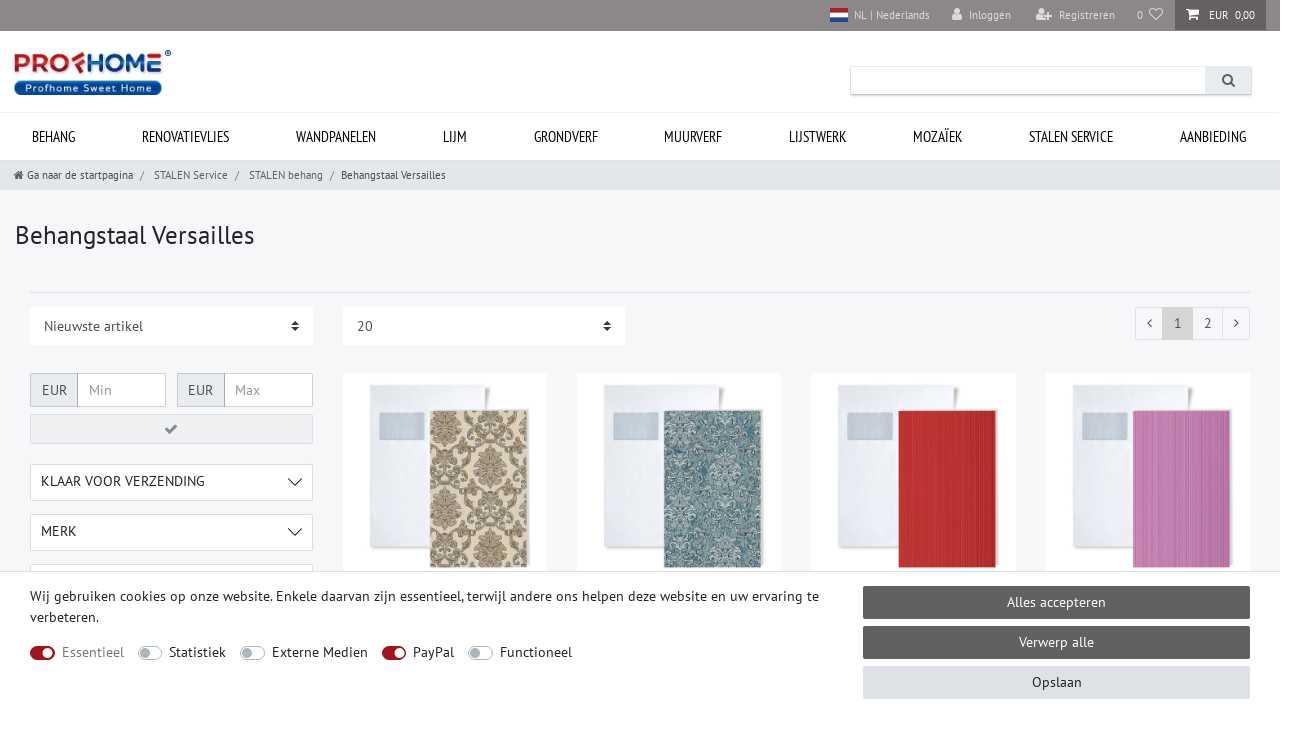

--- FILE ---
content_type: text/html; charset=UTF-8
request_url: https://www.profhome.nl/stalen-service/stalen-behang/behangstaal-versailles
body_size: 161956
content:






<!DOCTYPE html>

<html lang="nl" data-framework="vue" prefix="og: http://ogp.me/ns#" class="icons-loading">

<head>
                        

    <script type="text/javascript">
    (function() {
        var _availableConsents = {"necessary.consent":[true,[],null],"necessary.session":[true,[],null],"necessary.csrf":[true,["XSRF-TOKEN"],null],"necessary.shopbooster_cookie":[true,["plenty_cache"],null],"tracking.googleAnalytics":[false,["\/^_ga\/","_ga","_gid","_gat"],false],"media.googleMaps":[null,[],null],"media.reCaptcha":[false,[],false],"paypal.paypal-cookies":[false,["X-PP-SILOVER","X-PP-L7","tsrc","paypalplus_session_v2"],true],"convenience.languageDetection":[null,[],null]};
        var _allowedCookies = ["plenty_cache","XSRF-TOKEN","plenty-shop-cookie","PluginSetPreview","SID_PLENTY_ADMIN_14909","PreviewCookie"] || [];

        window.ConsentManager = (function() {
            var _consents = (function() {
                var _rawCookie = document.cookie.split(";").filter(function (cookie) {
                    return cookie.trim().indexOf("plenty-shop-cookie=") === 0;
                })[0];

                if (!!_rawCookie) {
                    try {
                        _rawCookie = decodeURIComponent(_rawCookie);
                    } catch (e) {
                        document.cookie = "plenty-shop-cookie= ; expires = Thu, 01 Jan 1970 00:00:00 GMT"
                        return null;
                    }

                    try {
                        return JSON.parse(
                            _rawCookie.trim().substr("plenty-shop-cookie=".length)
                        );
                    } catch (e) {
                        return null;
                    }
                }
                return null;
            })();

            Object.keys(_consents || {}).forEach(function(group) {
                if(typeof _consents[group] === 'object' && _consents[group] !== null)
                {
                    Object.keys(_consents[group] || {}).forEach(function(key) {
                        var groupKey = group + "." + key;
                        if(_consents[group][key] && _availableConsents[groupKey] && _availableConsents[groupKey][1].length) {
                            Array.prototype.push.apply(_allowedCookies, _availableConsents[groupKey][1]);
                        }
                    });
                }
            });

            if(!_consents) {
                Object.keys(_availableConsents || {})
                    .forEach(function(groupKey) {
                        if(_availableConsents[groupKey] && ( _availableConsents[groupKey][0] || _availableConsents[groupKey][2] )) {
                            Array.prototype.push.apply(_allowedCookies, _availableConsents[groupKey][1]);
                        }
                    });
            }

            var _setResponse = function(key, response) {
                _consents = _consents || {};
                if(typeof key === "object" && typeof response === "undefined") {
                    _consents = key;
                    document.dispatchEvent(new CustomEvent("consent-change", {
                        detail: {key: null, value: null, data: key}
                    }));
                    _enableScriptsOnConsent();
                } else {
                    var groupKey = key.split(".")[0];
                    var consentKey = key.split(".")[1];
                    _consents[groupKey] = _consents[groupKey] || {};
                    if(consentKey === "*") {
                        Object.keys(_availableConsents).forEach(function(aKey) {
                            if(aKey.split(".")[0] === groupKey) {
                                _consents[groupKey][aKey.split(".")[1]] = response;
                            }
                        });
                    } else {
                        _consents[groupKey][consentKey] = response;
                    }
                    document.dispatchEvent(new CustomEvent("consent-change", {
                        detail: {key: key, value: response, data: _consents}
                    }));
                    _enableScriptsOnConsent();
                }
                if(!_consents.hasOwnProperty('_id')) {
                    _consents['_id'] = "421ade1d8c21242d714f9706b3d97874cbbcf511";
                }

                Object.keys(_availableConsents).forEach(function(key) {
                    if((_availableConsents[key][1] || []).length > 0) {
                        if(_isConsented(key)) {
                            _availableConsents[key][1].forEach(function(cookie) {
                                if(_allowedCookies.indexOf(cookie) < 0) _allowedCookies.push(cookie);
                            });
                        } else {
                            _allowedCookies = _allowedCookies.filter(function(cookie) {
                                return _availableConsents[key][1].indexOf(cookie) < 0;
                            });
                        }
                    }
                });

                document.cookie = "plenty-shop-cookie=" + JSON.stringify(_consents) + "; path=/; secure";
            };
            var _hasResponse = function() {
                return _consents !== null;
            };

            var _expireDate = function() {
                var expireSeconds = 0;
                                const date = new Date();
                date.setSeconds(date.getSeconds() + expireSeconds);
                const offset = date.getTimezoneOffset() / 60;
                date.setHours(date.getHours() - offset)
                return date.toUTCString();
            }
            var _isConsented = function(key) {
                var groupKey = key.split(".")[0];
                var consentKey = key.split(".")[1];

                if (consentKey === "*") {
                    return Object.keys(_availableConsents).some(function (aKey) {
                        var aGroupKey = aKey.split(".")[0];
                        return aGroupKey === groupKey && _isConsented(aKey);
                    });
                } else {
                    if(!_hasResponse()) {
                        return _availableConsents[key][0] || _availableConsents[key][2];
                    }

                    if(_consents.hasOwnProperty(groupKey) && _consents[groupKey].hasOwnProperty(consentKey))
                    {
                        return !!_consents[groupKey][consentKey];
                    }
                    else {
                        if(!!_availableConsents[key])
                        {
                            return _availableConsents[key][0];
                        }

                        console.warn("Cookie has been blocked due to not being registered: " + key);
                        return false;
                    }
                }
            };
            var _getConsents = function() {
                var _result = {};
                Object.keys(_availableConsents).forEach(function(key) {
                    var groupKey = key.split(".")[0];
                    var consentKey = key.split(".")[1];
                    _result[groupKey] = _result[groupKey] || {};
                    if(consentKey !== "*") {
                        _result[groupKey][consentKey] = _isConsented(key);
                    }
                });
                return _result;
            };
            var _isNecessary = function(key) {
                return _availableConsents.hasOwnProperty(key) && _availableConsents[key][0];
            };
            var _enableScriptsOnConsent = function() {
                var elementsToEnable = document.querySelectorAll("script[data-cookie-consent]");
                Array.prototype.slice.call(elementsToEnable).forEach(function(el) {
                    if(el.dataset && el.dataset.cookieConsent && _isConsented(el.dataset.cookieConsent) && el.type !== "application/javascript") {
                        var newScript = document.createElement("script");
                        if(el.src) {
                            newScript.src = el.src;
                        } else {
                            newScript.textContent = el.textContent;
                        }
                        el.parentNode.replaceChild(newScript, el);
                    }
                });
            };
            window.addEventListener("load", _enableScriptsOnConsent);
                        // Cookie proxy
            (function() {
                var _data = {};
                var _splitCookieString = function(cookiesString) {

                    var _allCookies = cookiesString.split(";");
                    var regex = /[^=]+=[^;]*;?((?:expires|path|domain)=[^;]*;)*/gm;
                    var cookies = [];

                    _allCookies.forEach(function(cookie){
                        if(cookie.trim().indexOf("plenty-shop-cookie=") === 0) {
                            var cookieString = decodeURIComponent(cookiesString);
                            var match;
                            while((match = regex.exec(cookieString)) !== null) {
                                if(match.index === match.lastIndex) {
                                    regex.lastIndex++;
                                }
                                cookies.push(match[0]);
                            }
                        } else if(cookie.length) {
                            cookies.push(cookie);
                        }
                    });

                    return cookies;

                };
                var _parseCookies = function (cookiesString) {
                    return _splitCookieString(cookiesString).map(function(cookieString) {
                        return _parseCookie(cookieString);
                    });
                };
                var _parseCookie = function(cookieString) {
                    var cookie = {
                        name: null,
                        value: null,
                        params: {}
                    };
                    var match = /^([^=]+)=([^;]*);*((?:[^;]*;?)*)$/.exec(cookieString.trim());
                    if(match && match[1]) {
                        cookie.name = match[1];
                        cookie.value = match[2];

                        (match[3] || "").split(";").map(function(param) {
                            return /^([^=]+)=([^;]*);?$/.exec(param.trim());
                        }).filter(function(param) {
                            return !!param;
                        }).forEach(function(param) {
                            cookie.params[param[1]] = param[2];
                        });

                        if(cookie.params && !cookie.params.path) {
                            cookie.params.path = "/";
                        }
                    }

                    return cookie;
                };
                var _isAllowed = function(cookieName) {
                    return _allowedCookies.some(function(allowedCookie) {
                        var match = /^\/(.*)\/([gmiy]*)$/.exec(allowedCookie);
                        return (match && match[1] && (new RegExp(match[1], match[2])).test(cookieName))
                            || allowedCookie === cookieName;
                    });
                };
                var _set = function(cookieString) {
                    var cookie = _parseCookie(cookieString);
                                                                    var domainParts = (window.location.host || window.location.hostname).split(".");
                        if(domainParts[0] === "www") {
                            domainParts.shift();
                            cookie.domain = "." + domainParts.join(".");
                        } else {
                            cookie.domain = (window.location.host || window.location.hostname);
                        }
                                        if(cookie && cookie.name) {
                        if(_isAllowed(cookie.name)) {
                            var cookieValue = cookie.value || "";
                            _data[cookie.name] = cookieValue + Object.keys(cookie.params || {}).map(function(paramKey) {
                                                            if(paramKey === "expires") {
                                    return "";
                                }
                                                            return "; " + paramKey.trim() + "=" + cookie.params[paramKey].trim();
                            }).join("");
                        } else {
                            _data[cookie.name] = null;
                            console.warn("Cookie has been blocked due to privacy settings: " + cookie.name);
                        }
                        _update();
                    }
                };
                var _get = function() {
                    return Object.keys(_data).filter(function (key) {
                        return !!_data[key];
                    }).map(function (key) {
                        return key + "=" + (_data[key].split(";")[0]);
                    }).join("; ");
                };
                var _update = function() {
                    delete document.cookie;
                    var cookies = _parseCookies(document.cookie);
                    Object.keys(_data).forEach(function(key) {
                        if(!_data[key]) {
                            // unset cookie
                            var domains = (window.location.host || window.location.hostname).split(".");
                            while(domains.length > 1) {
                                document.cookie = key + "=; path=/; expires=Thu, 01 Jan 1970 00:00:01 GMT; domain="+domains.join(".");
                                document.cookie = key + "=; path=/; expires=Thu, 01 Jan 1970 00:00:01 GMT; domain=."+domains.join(".");
                                domains.shift();
                            }
                            document.cookie = key + "=; path=/; expires=Thu, 01 Jan 1970 00:00:01 GMT;";
                            delete _data[key];
                        } else {
                            var existingCookie = cookies.find(function(cookie) { return cookie.name === key; });
                            var parsedData = _parseCookie(key + "=" + _data[key]);
                            if(!existingCookie || existingCookie.value !== parsedData.value) {
                                document.cookie = key + "=" + _data[key];
                            } else {
                                // console.log('No changes to cookie: ' + key);
                            }
                        }
                    });

                    if(!document.__defineGetter__) {
                        Object.defineProperty(document, 'cookie', {
                            get: _get,
                            set: _set
                        });
                    } else {
                        document.__defineGetter__('cookie', _get);
                        document.__defineSetter__('cookie', _set);
                    }
                };

                _splitCookieString(document.cookie).forEach(function(cookie)
                {
                    _set(cookie);
                });

                _update();
            })();
            
            return {
                setResponse: _setResponse,
                hasResponse: _hasResponse,
                isConsented: _isConsented,
                getConsents: _getConsents,
                isNecessary: _isNecessary
            };
        })();
    })();
</script>


    
<meta charset="utf-8">
<meta http-equiv="X-UA-Compatible" content="IE=edge">
<meta name="viewport" content="width=device-width, initial-scale=1">
<meta name="generator" content="plentymarkets" />
<meta name="format-detection" content="telephone=no"> 
<link rel="icon" type="image/x-icon" href="https://cdn03.plentymarkets.com/csse1tl3e797/frontend/favicon.ico">



            <link rel="canonical" href="https://www.profhome.nl/stalen-service/stalen-behang/behangstaal-versailles">
    
                        <link rel="alternate" hreflang="x-default" href="https://www.profhome.nl/stalen-service/stalen-behang/behangstaal-versailles"/>
                    <link rel="alternate" hreflang="nl" href="https://www.profhome.nl/stalen-service/stalen-behang/behangstaal-versailles"/>
            
<style data-font="Custom-Font">
    
                
        .icons-loading .fa { visibility: hidden !important; }
</style>

<link rel="preload" href="https://cdn03.plentymarkets.com/csse1tl3e797/plugin/150/ceres/css/ceres-icons.css" as="style" onload="this.onload=null;this.rel='stylesheet';">
<noscript><link rel="stylesheet" href="https://cdn03.plentymarkets.com/csse1tl3e797/plugin/150/ceres/css/ceres-icons.css"></noscript>


<link rel="preload" as="style" href="https://cdn03.plentymarkets.com/csse1tl3e797/plugin/150/ceres/css/ceres-base.css?v=123e2459396ad7da89cee9ed43319fd8f91a838b">
    <link rel="stylesheet" href="https://cdn03.plentymarkets.com/csse1tl3e797/plugin/150/ceres/css/ceres-base.css?v=123e2459396ad7da89cee9ed43319fd8f91a838b">


<script type="application/javascript">
    /*! loadCSS. [c]2017 Filament Group, Inc. MIT License */
    /* This file is meant as a standalone workflow for
    - testing support for link[rel=preload]
    - enabling async CSS loading in browsers that do not support rel=preload
    - applying rel preload css once loaded, whether supported or not.
    */
    (function( w ){
        "use strict";
        // rel=preload support test
        if( !w.loadCSS ){
            w.loadCSS = function(){};
        }
        // define on the loadCSS obj
        var rp = loadCSS.relpreload = {};
        // rel=preload feature support test
        // runs once and returns a function for compat purposes
        rp.support = (function(){
            var ret;
            try {
                ret = w.document.createElement( "link" ).relList.supports( "preload" );
            } catch (e) {
                ret = false;
            }
            return function(){
                return ret;
            };
        })();

        // if preload isn't supported, get an asynchronous load by using a non-matching media attribute
        // then change that media back to its intended value on load
        rp.bindMediaToggle = function( link ){
            // remember existing media attr for ultimate state, or default to 'all'
            var finalMedia = link.media || "all";

            function enableStylesheet(){
                // unbind listeners
                if( link.addEventListener ){
                    link.removeEventListener( "load", enableStylesheet );
                } else if( link.attachEvent ){
                    link.detachEvent( "onload", enableStylesheet );
                }
                link.setAttribute( "onload", null );
                link.media = finalMedia;
            }

            // bind load handlers to enable media
            if( link.addEventListener ){
                link.addEventListener( "load", enableStylesheet );
            } else if( link.attachEvent ){
                link.attachEvent( "onload", enableStylesheet );
            }

            // Set rel and non-applicable media type to start an async request
            // note: timeout allows this to happen async to let rendering continue in IE
            setTimeout(function(){
                link.rel = "stylesheet";
                link.media = "only x";
            });
            // also enable media after 3 seconds,
            // which will catch very old browsers (android 2.x, old firefox) that don't support onload on link
            setTimeout( enableStylesheet, 3000 );
        };

        // loop through link elements in DOM
        rp.poly = function(){
            // double check this to prevent external calls from running
            if( rp.support() ){
                return;
            }
            var links = w.document.getElementsByTagName( "link" );
            for( var i = 0; i < links.length; i++ ){
                var link = links[ i ];
                // qualify links to those with rel=preload and as=style attrs
                if( link.rel === "preload" && link.getAttribute( "as" ) === "style" && !link.getAttribute( "data-loadcss" ) ){
                    // prevent rerunning on link
                    link.setAttribute( "data-loadcss", true );
                    // bind listeners to toggle media back
                    rp.bindMediaToggle( link );
                }
            }
        };

        // if unsupported, run the polyfill
        if( !rp.support() ){
            // run once at least
            rp.poly();

            // rerun poly on an interval until onload
            var run = w.setInterval( rp.poly, 500 );
            if( w.addEventListener ){
                w.addEventListener( "load", function(){
                    rp.poly();
                    w.clearInterval( run );
                } );
            } else if( w.attachEvent ){
                w.attachEvent( "onload", function(){
                    rp.poly();
                    w.clearInterval( run );
                } );
            }
        }


        // commonjs
        if( typeof exports !== "undefined" ){
            exports.loadCSS = loadCSS;
        }
        else {
            w.loadCSS = loadCSS;
        }
    }( typeof global !== "undefined" ? global : this ) );

    (function() {
        var checkIconFont = function() {
            if(!document.fonts || document.fonts.check("1em FontAwesome")) {
                document.documentElement.classList.remove('icons-loading');
            }
        };

        if(document.fonts) {
            document.fonts.addEventListener("loadingdone", checkIconFont);
            window.addEventListener("load", checkIconFont);
        }
        checkIconFont();
    })();
</script>

                    

<!-- Extend the existing style with a template -->
                            <script type="text/plain" data-cookie-consent="tracking.googleAnalytics" async src="https://www.googletagmanager.com/gtag/js?id=G-RTK6PE62K5"></script>
<script type="text/plain" data-cookie-consent="tracking.googleAnalytics">
    window.dataLayer = window.dataLayer || [];
    function gtag(){dataLayer.push(arguments);}

    gtag('consent', 'default', {
      'ad_storage': 'granted',
      'ad_user_data': 'granted',
      'ad_personalization': 'granted',
      'analytics_storage': 'granted'
    });

    gtag('js', new Date());

    gtag('config', 'G-RTK6PE62K5');

                gtag('set', 'anonymizeIp', true);
    </script>

            



        
    
            <link rel="next" href="https://www.profhome.nl/stalen-service/stalen-behang/behangstaal-versailles?page=2" />
    
              

    
    
    
    
    

                    


<meta name="robots" content="ALL">
<meta property="og:title" content="Behangstaal Versailles | Profhome Winkel"/>
<meta property="og:type" content="article"/>
<meta property="og:url" content="https://www.profhome.nl/stalen-service/stalen-behang/behangstaal-versailles"/>
<meta property="og:image" content="https://cdn03.plentymarkets.com/csse1tl3e797/frontend/logo.jpg"/>
<meta property="thumbnail" content="https://cdn03.plentymarkets.com/csse1tl3e797/frontend/logo.jpg"/>

<script type="application/ld+json">
{
    "@context": "http://schema.org",
    "@type": "WebSite",
    "url": "https://www.profhome.nl/stalen-service/stalen-behang/behangstaal-versailles"
    }
</script>

<title>Behangstaal Versailles | Profhome Winkel</title>
    
            <link rel="stylesheet" href="https://cdn03.plentymarkets.com/csse1tl3e797/plugin/150/feedback/css/main.css?v=123e2459396ad7da89cee9ed43319fd8f91a838b" media="none" onload="if(media!='all')media='all'">
<noscript><link rel="stylesheet" href="https://cdn03.plentymarkets.com/csse1tl3e797/plugin/150/feedback/css/main.css?v=123e2459396ad7da89cee9ed43319fd8f91a838b"></noscript>


            <style>
    #paypal_loading_screen {
        display: none;
        position: fixed;
        z-index: 2147483640;
        top: 0;
        left: 0;
        width: 100%;
        height: 100%;
        overflow: hidden;

        transform: translate3d(0, 0, 0);

        background-color: black;
        background-color: rgba(0, 0, 0, 0.8);
        background: radial-gradient(ellipse closest-corner, rgba(0,0,0,0.6) 1%, rgba(0,0,0,0.8) 100%);

        color: #fff;
    }

    #paypal_loading_screen .paypal-checkout-modal {
        font-family: "HelveticaNeue", "HelveticaNeue-Light", "Helvetica Neue Light", helvetica, arial, sans-serif;
        font-size: 14px;
        text-align: center;

        box-sizing: border-box;
        max-width: 350px;
        top: 50%;
        left: 50%;
        position: absolute;
        transform: translateX(-50%) translateY(-50%);
        cursor: pointer;
        text-align: center;
    }

    #paypal_loading_screen.paypal-overlay-loading .paypal-checkout-message, #paypal_loading_screen.paypal-overlay-loading .paypal-checkout-continue {
        display: none;
    }

    .paypal-checkout-loader {
        display: none;
    }

    #paypal_loading_screen.paypal-overlay-loading .paypal-checkout-loader {
        display: block;
    }

    #paypal_loading_screen .paypal-checkout-modal .paypal-checkout-logo {
        cursor: pointer;
        margin-bottom: 30px;
        display: inline-block;
    }

    #paypal_loading_screen .paypal-checkout-modal .paypal-checkout-logo img {
        height: 36px;
    }

    #paypal_loading_screen .paypal-checkout-modal .paypal-checkout-logo img.paypal-checkout-logo-pp {
        margin-right: 10px;
    }

    #paypal_loading_screen .paypal-checkout-modal .paypal-checkout-message {
        font-size: 15px;
        line-height: 1.5;
        padding: 10px 0;
    }

    #paypal_loading_screen.paypal-overlay-context-iframe .paypal-checkout-message, #paypal_loading_screen.paypal-overlay-context-iframe .paypal-checkout-continue {
        display: none;
    }

    .paypal-spinner {
        height: 30px;
        width: 30px;
        display: inline-block;
        box-sizing: content-box;
        opacity: 1;
        filter: alpha(opacity=100);
        animation: rotation .7s infinite linear;
        border-left: 8px solid rgba(0, 0, 0, .2);
        border-right: 8px solid rgba(0, 0, 0, .2);
        border-bottom: 8px solid rgba(0, 0, 0, .2);
        border-top: 8px solid #fff;
        border-radius: 100%
    }

    .paypalSmartButtons div {
        margin-left: 10px;
        margin-right: 10px;
    }
</style>                <style>.language_bl svg {width: 1.6em;height: auto;display: inline-block;vertical-align: middle;}
.st0{fill:#b9b9b9;}
.widget-filter-base .card .form-check-label {padding: .45rem 1.75rem;}
.crosseling_items .widget-item-list-caption .widget-item-list-inline-caption p {font-weight: bold;text-transform: uppercase !important;}
.propertie-product table td:nth-child(1) {font-weight: bold;}
.is-divider {background-color: #A0151B;height: 3px;display: block;margin: 1em 0 1em;width: 100%;max-width: 30px;}
.tab-content .widget-code .widget-inner dl dd p {padding: 0;}
.tab-content .widget-code .widget-inner dl dd p:nth-child(1) {padding-top: 0;}
.tab-content .widget-code .widget-inner dl dd p:last-child {padding-bottom: 20px;}
.tab-content .widget-code .widget-inner dl dd p span {flex: 0 0 50%;border: none;font-weight: 700;}
.tab-content .tab-pane:nth-child(2) .widget-code .widget-inner dl dd p {flex-direction: column}
.widget-filter-base .card .h3.title {font-size: 14px;padding: 9px 10px 11px 10px !important;text-transform: uppercase;}
.widget-filter-base .card .h3.title::after {content: '';
float: right;
margin-top: 1px;
width: 14px;
height: 14px;
background: url(https://cdn03.plentymarkets.com/csse1tl3e797/frontend/pfeil.svg) no-repeat right;
  background-size: auto;
background-size: 14px;
-webkit-transform: rotate(90deg);
transform: rotate(90deg);
transition: all .35s;}
.widget-filter-base .card {height: 37px; padding-top: 0 !important;overflow: hidden;font-size: 14px;margin-bottom:13px;border: 1px solid #DDD !important;}
.widget-filter-base.widget_price .card.act_filt {height: auto;}
.widget-filter-base .card.act_filt {height: auto;}
.widget-filter-base .card.Preis {background: none;border: none !important;height: auto;}
.widget-filter-base .form-check {font-size: 14px;}
.widget_price .h3.title {display:none}
.widget-filter-base .item-filter-price {padding:0;display: flex;flex-flow: row wrap;justify-content: space-between;-webkit-box-orient: inherit;-webkit-box-direction: inherit;}
.widget_price {margin-bottom: 20px !important;}
.product-char .widget-add-to-wish-list .fa-heart.text-appearance {background: url(https://cdn03.plentymarkets.com/csse1tl3e797/frontend/edem/heart.svg) top center no-repeat;}



.filter-cat-bl {background: #f1f1f1;padding: 15px 0;}
.filter-top .list-sort .custom-select, .filter-top .list-itemsperpage .custom-select {padding-bottom: 5px;padding-left: 0; display: block;}

.filter-top .list-sort::after, .filter-top .list-itemsperpage::after {content: ''; float: right;   margin-top: 1px; width: 14px; height: 14px; background: url(https://cdn03.plentymarkets.com/csse1tl3e797/frontend/pfeil.svg) no-repeat right; background-size: auto; background-size: 14px; -webkit-transform: rotate(90deg); transform: rotate(90deg); transition: all .35s;position:absolute;position: absolute; top: 13px; right: 6px;}
.filter-top > div.col-12:nth-child(1) {padding-left: 0;} 
.category-img-top.mb-3 {margin-bottom: 0 !important;}
.widget-primary .pagination .page-item.active .page-link {border-color: #d5d5d5; color: #495057; background-color: #d5d5d5}
.widget-primary .pagination .page-item .page-link {color: #495057;background-color: inherit;}
.widget-pagination ul.pagination {margin:0}

.lang-bl-header {display:none}

.mainmenu > li:nth-child(8) > .collapse > .bl_j > .menu_j > li:nth-child(3) {width:460px !important;}
    .mainmenu > li:nth-child(8) > .collapse > .bl_j > .menu_j > li:nth-child(3) ul li.level2 {width: 50% !important;float: left !important;}
.mainmenu > li:nth-child(9) > .collapse > .bl_j > .menu_j {flex-direction: column !important;}
    .mainmenu > li:nth-child(9) > .collapse > .bl_j > .menu_j > li:nth-child(1) {order: 1}
    .mainmenu > li:nth-child(9) > .collapse > .bl_j > .menu_j > li:nth-child(2) {order: 3}
    .mainmenu > li:nth-child(9) > .collapse > .bl_j > .menu_j > li:nth-child(3) {order: 4}
    .mainmenu > li:nth-child(9) > .collapse > .bl_j > .menu_j > li:nth-child(4) {order: 2}
    .mainmenu > li:nth-child(9) > .collapse > .bl_j > .menu_j > li:nth-child(5) {width:460px !important;order: 5}
    .mainmenu > li:nth-child(9) > .collapse > .bl_j > .menu_j > li:nth-child(5) ul li.level2 {width: 50% !important;float: left !important;}
.mainmenu > li:nth-child(10) > .collapse > .bl_j > .menu_j {height: 315px;}
    .mainmenu > li:nth-child(10) > .collapse > .bl_j > .menu_j > li:nth-child(1) {order: 1;width: 304px !important;}
    .megamenu .mainmenu > li:nth-child(10) > .collapse > .bl_j > .menu_j > li:nth-child(2) {order: 2;width: 280px !important;}
    .mainmenu > li:nth-child(10) > .collapse > .bl_j > .menu_j > li:nth-child(3) {order: 3;width: 280px !important;}
    .mainmenu > li:nth-child(10) > .collapse > .bl_j > .menu_j > li:nth-child(4) {order: 4;}
    .megamenu .mainmenu > li:nth-child(10) > .collapse > .bl_j > .menu_j > li:nth-child(5) {order: 5;width: 221px !important;}
.megamenu .mainmenu > li:nth-child(10) > .collapse > .bl_j {background: url(https://cdn03.plentymarkets.com/csse1tl3e797/frontend/profhome/menue_img_sale.jpg) 98% 50% no-repeat,#fff !important;}
.all-item-filter {max-height: 340px;overflow: auto;}

.container-max {max-width: 1500px;}
.navbar.megamenu .container-max {max-width:1500px !important;}
.wrFooter1 {max-width: 1470px !important;}
nav.navbar.megamenu .main-navbar-collapsable ul.mainmenu > li > ul.collapse > .bl_j {width: 100% !important;}
.mainmenu > li:nth-child(7) > .collapse {height: 585px;}
.dg-container {max-width: 2000px !important;}
.dg-wrapper {max-width: 1474px !important; }
.dg-wrapper .item-sli picture {width:100%}
.megamenu .collapse {min-width: 99.2%;}

.widget-filter-price .card .item-filter-price .btn-appearance { display: flex; justify-content: center;margin-top: 7px;width: 100%;}
.page-checkout .main {padding-top: 0;}
.tab-content > .tab-pane:nth-child(1) .my-4 {padding: 15px 0;}
.tab-content > .tab-pane #t3w-properties {width: 100%;}
.tab-pane #t3w-properties tbody tr {display: flex;  padding: 0 4%;}
.tab-pane #t3w-properties tbody tr td {padding: 7px 0;}
.tab-pane #t3w-properties tbody tr td:nth-child(1) {font-weight: bold;width: 40%; flex: none;}

.page-confirmation .order-data > .widget-inner > *:nth-child(3) {display:none}
.page-singleitem .paypalSmartButtons.btn.btn-block {padding-left: 6px !important; padding-right: 8px !important;text-align: right;}
.page-singleitem .paypal-buttons.paypal-buttons-context-iframe {margin-right: -8px; height: 45px !important; overflow: hidden;width: 79% !important;}
.page-singleitem .paypal-buttons.paypal-buttons-context-iframe iframe {width: 120% !important; height: 100% !important; margin: auto; right: 0; left: -10% !important;}
@media (max-width: 479px) {
.tab-pane #t3w-properties tbody tr td {padding: 0px 0;}
.tab-pane #t3w-properties tbody tr {flex-direction: column;padding: 5px 2.2%;}
.tab-pane #t3w-properties tbody tr td:nth-child(1) {width: 100%;}
}</style>
                <script src="https://ajax.googleapis.com/ajax/libs/jquery/3.6.0/jquery.min.js"></script>
    <script>$(window).on("load", function() {


$('.mainmenu>li').each(function(){
        $(this).find('.collapse>li').wrapAll('<section class="bl_j"/><div class="menu_j"/>');
});

$( ".lang-bl-header>li" ).appendTo( "#controlsList" );

$(".language_bl").click(function() {
  $('.choose_lang').toggle();
});
$(document).on('click', function(e) {
  if (!$(e.target).closest(".language_bl").length) {
    $('.choose_lang').hide();
  }
  e.stopPropagation();
});


$('.accordeon .acc-he').on('click', f_acc);
function f_acc(){
 $('.accordeon .ac-bo').not($(this).next()).slideUp(500);
    $(this).next().slideToggle(500);
	$('.accordeon .acc-he').not($(this)).removeClass('acc-he_a')
	$(this).toggleClass('acc-he_a');
}

	$('.filter_all').on('click', f_accia);
function f_accia(){
	$('.filter-category .filter_all').not($(this)).removeClass('filter_a')
	$(this).toggleClass('filter_a');
};

$('.filter-list .card').click(function () {
		$('.filter-list .card').not($(this)).removeClass('act_filt');
		$(this).toggleClass('act_filt');
});

$('.card').each(function(){
        $(this).find('.form-check-wrapper').wrapAll('<div class="all-item-filter"/>');
});

let elementsArray = Array.prototype.slice.call(document.querySelectorAll('.change_txt'));
             elementsArray.forEach((item) => {
                    item.innerText = item.innerText.slice(0, -1);
                });

});</script>
                <meta name="google-site-verification" content="96APpqaeGdIqDkb5rcRRVoZzjuIGgx3Y-wUsjYvHN_c" />
    
        </head>

<body class="page-category-item page-category category-2101 ">

                    

<script>
    if('ontouchstart' in document.documentElement)
    {
        document.body.classList.add("touch");
    }
    else
    {
        document.body.classList.add("no-touch");
    }
</script>


<div id="vue-app" class="app">
    
    <lazy-hydrate when-idle>
        <notifications template="#vue-notifications" :initial-notifications="{&quot;error&quot;:null,&quot;warn&quot;:null,&quot;info&quot;:null,&quot;success&quot;:null,&quot;log&quot;:null}"></notifications>
    </lazy-hydrate>

    

             <header id="page-header" class="sticky-top">
        <div class="container-max">
            <div class="row flex-row-reverse position-relative">
                <div id="page-header-parent" class="col-12 header-container" data-header-offset>
                    <!-- 1500 -->
 
<div class="widget widget-code widget-none header-widget-lang">
    <div class="widget-inner bg-appearance">
                    <link rel="stylesheet" href="https://cdn03.plentymarkets.com/csse1tl3e797/frontend/profhome/general_style.min.css">
<div class="lang-bl-header">
<li class="drop-lang">
                            <div class="language_bl">
                                <div class="ch_lang">
                                    <svg xmlns="http://www.w3.org/2000/svg" height="480" width="640" version="1" viewBox="0 0 640 480">
                                        <g fill-rule="evenodd" stroke-width="1pt" transform="scale(1.25 .9375)">
                                            <rect rx="0" ry="0" height="509.76" width="512" fill="#fff"/>
                                            <rect rx="0" ry="0" height="169.92" width="512" y="342.08" fill="#21468b"/>
                                            <path fill="#ae1c28" d="M0 0h512v169.92H0z"/>
                                        </g>
                                    </svg>
                                    <p>&nbsp;NL | Nederlands</p>
                                </div>
                                <ul class="choose_lang">
                                    <li><a href="https://profhome-shop.de">
                                            <svg xmlns="http://www.w3.org/2000/svg" height="480" width="640" version="1" viewBox="0 0 640 480">
                                                <g fill-rule="evenodd" stroke-width="1pt">
                                                    <path fill="#fc0" d="M0 320h640v160.002H0z"/>
                                                    <path d="M0 0h640v160H0z"/>
                                                    <path fill="red" d="M0 160h640v160H0z"/>
                                                </g>
                                            </svg>
                                            <p>&nbsp;DE | Deutsch</p></a>
                                    </li>
                                    <li><a href="https://profhome.fr">
                                            <svg xmlns="http://www.w3.org/2000/svg" height="480" width="640" version="1" viewBox="0 0 640 480">
                                                <g fill-rule="evenodd" stroke-width="1pt">
                                                    <path fill="#fff" d="M0 0h640v480H0z"/>
                                                    <path fill="#00267f" d="M0 0h213.337v480H0z"/>
                                                    <path fill="#f31830" d="M426.662 0H640v480H426.662z"/>
                                                </g>
                                            </svg>
                                            <p>&nbsp;FR | Français</p></a>
                                    </li>
                                    <li><a href="https://profhome-shop.com/cz">
                                            <svg xmlns="http://www.w3.org/2000/svg" height="480" width="640" version="1" viewBox="0 0 640 480">
                                                <defs>
                                                    <clipPath id="a">
                                                        <path fill-opacity=".67" d="M-74 0h682.67v512H-74z"/>
                                                    </clipPath>
                                                </defs>
                                                <g fill-rule="evenodd" clip-path="url(#a)" transform="translate(69.38) scale(.94)" stroke-width="1pt">
                                                    <path fill="#e80000" d="M-74 0h768v512H-74z"/>
                                                    <path fill="#fff" d="M-74 0h768v256H-74z"/>
                                                    <path d="M-74 0l382.73 255.67L-74 511.01V0z" fill="#00006f"/>
                                                </g>
                                            </svg>
                                            <p>&nbsp;CZ | Česky</p></a>
                                    </li>
                                    <li><a href="https://profhome.co.uk">
                                            <svg xmlns="http://www.w3.org/2000/svg" height="480" width="640" viewBox="0 0 640 480">
                                                <defs>
                                                    <clipPath id="a">
                                                        <path fill-opacity=".67" d="M-85.333 0h682.67v512h-682.67z"/>
                                                    </clipPath>
                                                </defs>
                                                <g clip-path="url(#a)" transform="translate(80) scale(.94)">
                                                    <g stroke-width="1pt">
                                                        <path fill="#006" d="M-256 0H768.02v512.01H-256z"/>
                                                        <path d="M-256 0v57.244l909.535 454.768H768.02V454.77L-141.515 0H-256zM768.02 0v57.243L-141.515 512.01H-256v-57.243L653.535 0H768.02z" fill="#fff"/>
                                                        <path d="M170.675 0v512.01h170.67V0h-170.67zM-256 170.67v170.67H768.02V170.67H-256z" fill="#fff"/>
                                                        <path d="M-256 204.804v102.402H768.02V204.804H-256zM204.81 0v512.01h102.4V0h-102.4zM-256 512.01L85.34 341.34h76.324l-341.34 170.67H-256zM-256 0L85.34 170.67H9.016L-256 38.164V0zm606.356 170.67L691.696 0h76.324L426.68 170.67h-76.324zM768.02 512.01L426.68 341.34h76.324L768.02 473.848v38.162z" fill="#c00"/>
                                                    </g>
                                                </g>
                                            </svg>
                                            <p>&nbsp;UK | English</p></a>
                                    </li>
                                    <li><a href="https://profhome.es">
                                            <svg xmlns="http://www.w3.org/2000/svg" height="480" width="640" version="1" viewBox="0 0 640 480">
                                                <path fill="#c60b1e" d="M0 0h640v480H0z"/>
                                                <path fill="#ffc400" d="M0 120h640v240H0z"/>
                                                <path d="M127.27 213.35s-.49 0-.76-.152c-.27-.157-1.084-.927-1.084-.927l-.652-.463-.593-.822s-.704-1.124-.38-2c.323-.873.866-1.183 1.356-1.44.49-.255 1.515-.564 1.515-.564s.818-.358 1.088-.412c.27-.05 1.25-.307 1.25-.307s.27-.152.54-.255c.273-.102.65-.102.87-.156.216-.053.76-.227 1.084-.244.504-.02 1.303.09 1.576.09.27 0 1.193.053 1.57.053.378 0 1.735-.106 2.116-.106.378 0 .652-.047 1.088 0 .432.05 1.19.306 1.41.412.217.103 1.52.566 2.006.72.49.15 1.684.357 2.228.614.54.26.87.692 1.14 1.052.274.36.324.75.433 1.01.102.255.106.807.003 1.064-.11.255-.494.784-.494.784l-.6.974-.757.614s-.544.518-.975.463c-.437-.043-4.832-.82-7.654-.82s-7.328.82-7.328.82" fill="#ad1519"/>
                                                <path d="M127.27 213.35s-.49 0-.76-.152c-.27-.157-1.084-.927-1.084-.927l-.652-.463-.593-.822s-.704-1.124-.38-2c.323-.873.866-1.183 1.356-1.44.49-.255 1.515-.564 1.515-.564s.818-.358 1.088-.412c.27-.05 1.25-.307 1.25-.307s.27-.152.54-.255c.273-.102.65-.102.87-.156.216-.053.76-.227 1.084-.244.504-.02 1.303.09 1.576.09.27 0 1.193.053 1.57.053.378 0 1.735-.106 2.116-.106.378 0 .652-.047 1.088 0 .432.05 1.19.306 1.41.412.217.103 1.52.566 2.006.72.49.15 1.684.357 2.228.614.54.26.87.692 1.14 1.052.274.36.324.75.433 1.01.102.255.106.807.003 1.064-.11.255-.494.784-.494.784l-.6.974-.757.614s-.544.518-.975.463c-.437-.043-4.832-.82-7.654-.82s-7.328.82-7.328.82h.004z" fill="none" stroke="#000" stroke-width=".25" stroke-linejoin="round"/>
                                                <path d="M133.306 207.055c0-1.326.593-2.396 1.324-2.396.73 0 1.325 1.07 1.325 2.395 0 1.32-.595 2.393-1.325 2.393s-1.324-1.073-1.324-2.393" fill="#c8b100"/>
                                                <path d="M133.306 207.055c0-1.326.593-2.396 1.324-2.396.73 0 1.325 1.07 1.325 2.395 0 1.32-.595 2.393-1.325 2.393s-1.324-1.073-1.324-2.393z" fill="none" stroke="#000" stroke-width=".25"/>
                                                <path d="M134.047 207.055c0-1.22.274-2.208.608-2.208.34 0 .608.99.608 2.208 0 1.21-.27 2.2-.608 2.2-.334 0-.608-.99-.608-2.2" fill="#c8b100"/>
                                                <path d="M134.047 207.055c0-1.22.274-2.208.608-2.208.34 0 .608.99.608 2.208 0 1.21-.27 2.2-.608 2.2-.334 0-.608-.99-.608-2.2z" fill="none" stroke="#000" stroke-width=".25"/>
                                                <path d="M133.762 204.522c0-.46.396-.842.886-.842s.886.382.886.842c0 .464-.396.835-.886.835s-.886-.37-.886-.835" fill="#c8b100"/>
                                                <path d="M135.274 204.226v.558h-1.37v-.558h.448v-1.258h-.593v-.556h.592v-.545h.583v.545h.59v.556h-.59v1.258h.34" fill="#c8b100"/>
                                                <path d="M135.274 204.226v.558h-1.37v-.558h.448v-1.258h-.593v-.556h.592v-.545h.583v.545h.59v.556h-.59v1.258h.34" fill="none" stroke="#000" stroke-width=".288"/>
                                                <path d="M135.886 204.226v.558h-2.433v-.558h.9v-1.258h-.594v-.556h.592v-.545h.583v.545h.59v.556h-.59v1.258h.95" fill="#c8b100"/>
                                                <path d="M135.886 204.226v.558h-2.433v-.558h.9v-1.258h-.594v-.556h.592v-.545h.583v.545h.59v.556h-.59v1.258h.95" fill="none" stroke="#000" stroke-width=".288"/>
                                                <path d="M134.903 203.715c.368.102.63.426.63.807 0 .464-.395.835-.885.835s-.886-.37-.886-.835c0-.388.277-.72.656-.81" fill="none" stroke="#000" stroke-width=".25"/>
                                                <path d="M134.65 213.198h-4.614l-.106-1.132-.217-1.18-.23-1.472c-1.272-1.678-2.44-2.78-2.834-2.543.093-.31.205-.54.45-.684 1.13-.672 3.462.94 5.216 3.59.158.24.31.483.443.726h3.81c.137-.24.288-.48.446-.727 1.75-2.648 4.085-4.26 5.212-3.59.245.144.357.376.454.686-.395-.23-1.562.866-2.84 2.544l-.227 1.473-.216 1.18-.106 1.13h-4.64" fill="#c8b100"/>
                                                <path d="M134.65 213.198h-4.614l-.106-1.132-.217-1.18-.23-1.472c-1.272-1.678-2.44-2.78-2.834-2.543.093-.31.205-.54.45-.684 1.13-.672 3.462.94 5.216 3.59.158.24.31.483.443.726h3.81c.137-.24.288-.48.446-.727 1.75-2.648 4.085-4.26 5.212-3.59.245.144.357.376.454.686-.395-.23-1.562.866-2.84 2.544l-.227 1.473-.216 1.18-.106 1.13h-4.643z" fill="none" stroke="#000" stroke-width=".25"/>
                                                <path d="M126.852 206.827c.867-.51 2.893 1.095 4.538 3.59m11.087-3.59c-.87-.51-2.894 1.095-4.54 3.59" fill="none" stroke="#000" stroke-width=".25"/>
                                                <path d="M127.834 215.28c-.19-.548-.554-1.04-.554-1.04 1.868-.548 4.47-.892 7.364-.9 2.89.008 5.515.352 7.38.9l-.498.88c-.162.284-.373.777-.36.777-1.687-.517-3.862-.783-6.536-.786-2.67.004-5.24.33-6.58.822.014 0-.093-.31-.227-.65h.01" fill="#c8b100"/>
                                                <path d="M127.834 215.28c-.19-.548-.554-1.04-.554-1.04 1.868-.548 4.47-.892 7.364-.9 2.89.008 5.515.352 7.38.9l-.498.88c-.162.284-.373.777-.36.777-1.687-.517-3.862-.783-6.536-.786-2.67.004-5.24.33-6.58.822.014 0-.093-.31-.227-.65h.01" fill="none" stroke="#000" stroke-width=".25"/>
                                                <path d="M134.644 217.657c2.333-.004 4.906-.358 5.853-.603.638-.185 1.007-.47.94-.802-.032-.156-.17-.292-.353-.37-1.397-.447-3.906-.764-6.44-.768-2.53.004-5.057.32-6.45.767-.183.08-.32.216-.352.372-.07.33.302.617.935.802.95.245 3.535.6 5.867.603" fill="#c8b100"/>
                                                <path d="M134.644 217.657c2.333-.004 4.906-.358 5.853-.603.638-.185 1.007-.47.94-.802-.032-.156-.17-.292-.353-.37-1.397-.447-3.906-.764-6.44-.768-2.53.004-5.057.32-6.45.767-.183.08-.32.216-.352.372-.07.33.302.617.935.802.95.245 3.535.6 5.867.603z" fill="none" stroke="#000" stroke-width=".25"/>
                                                <path d="M142.143 213.198l-.572-.514s-.54.333-1.22.23c-.677-.1-.896-.922-.896-.922s-.76.636-1.383.59c-.622-.056-1.03-.59-1.03-.59s-.675.483-1.273.436c-.597-.055-1.166-.798-1.166-.798s-.596.77-1.193.825c-.598.048-1.088-.52-1.088-.52s-.27.568-1.03.693c-.76.13-1.408-.59-1.408-.59s-.435.696-.95.877c-.514.18-1.195-.26-1.195-.26s-.11.26-.187.413c-.083.154-.3.182-.3.182l.17.46c1.86-.54 4.38-.873 7.23-.876 2.856.003 5.444.337 7.31.88l.19-.516" fill="#c8b100"/>
                                                <path d="M142.143 213.198l-.572-.514s-.54.333-1.22.23c-.677-.1-.896-.922-.896-.922s-.76.636-1.383.59c-.622-.056-1.03-.59-1.03-.59s-.675.483-1.273.436c-.597-.055-1.166-.798-1.166-.798s-.596.77-1.193.825c-.598.048-1.088-.52-1.088-.52s-.27.568-1.03.693c-.76.13-1.408-.59-1.408-.59s-.435.696-.95.877c-.514.18-1.195-.26-1.195-.26s-.11.26-.187.413c-.083.154-.3.182-.3.182l.17.46c1.86-.54 4.38-.873 7.23-.876 2.856.003 5.444.337 7.31.88l.19-.516h-.008z" fill="none" stroke="#000" stroke-width=".25"/>
                                                <path d="M134.66 210.712l.268.05a.977.977 0 0 0-.053.356c0 .56.478 1.013 1.073 1.013.474 0 .874-.293 1.015-.698.018.01.104-.368.147-.362.032 0 .028.393.046.386.066.507.533.856 1.06.856.59 0 1.063-.453 1.063-1.012 0-.042 0-.083-.007-.123l.335-.335.183.426c-.073.13-.1.28-.1.44 0 .536.46.97 1.02.97.355 0 .664-.175.85-.434l.215-.273-.004.34c0 .332.145.632.473.687 0 0 .37.027.875-.368.496-.393.77-.72.77-.72l.03.402s-.487.804-.934 1.06c-.242.143-.617.293-.91.24-.31-.046-.533-.298-.65-.584-.22.132-.48.207-.762.207-.605 0-1.148-.334-1.363-.827-.28.3-.664.48-1.118.48a1.56 1.56 0 0 1-1.202-.552 1.547 1.547 0 0 1-1.05.406 1.564 1.564 0 0 1-1.282-.66c-.27.393-.745.66-1.278.66-.407 0-.778-.154-1.05-.406a1.56 1.56 0 0 1-1.204.552 1.49 1.49 0 0 1-1.116-.48c-.215.49-.76.827-1.364.827-.28 0-.543-.075-.763-.207-.115.286-.338.538-.648.585-.295.052-.665-.098-.91-.24-.447-.257-.973-1.06-.973-1.06l.07-.404s.276.327.77.72c.5.394.874.367.874.367.328-.055.472-.355.472-.688l-.004-.34.215.274c.183.26.494.433.85.433.56 0 1.017-.433 1.017-.968a.909.909 0 0 0-.096-.442l.18-.426.335.335a.71.71 0 0 0-.01.123c0 .56.476 1.012 1.07 1.012.525 0 .99-.35 1.058-.856.014.007.01-.386.046-.386.042-.007.132.373.147.362.14.405.543.7 1.018.7.59 0 1.07-.455 1.07-1.014a.91.91 0 0 0-.055-.357l.28-.048" fill="#c8b100"/>
                                                <path d="M134.66 210.712l.268.05a.977.977 0 0 0-.053.356c0 .56.478 1.013 1.073 1.013.474 0 .874-.293 1.015-.698.018.01.104-.368.147-.362.032 0 .028.393.046.386.066.507.533.856 1.06.856.59 0 1.063-.453 1.063-1.012 0-.042 0-.083-.007-.123l.335-.335.183.426c-.073.13-.1.28-.1.44 0 .536.46.97 1.02.97.355 0 .664-.175.85-.434l.215-.273-.004.34c0 .332.145.632.473.687 0 0 .37.027.875-.368.496-.393.77-.72.77-.72l.03.402s-.487.804-.934 1.06c-.242.143-.617.293-.91.24-.31-.046-.533-.298-.65-.584-.22.132-.48.207-.762.207-.605 0-1.148-.334-1.363-.827-.28.3-.664.48-1.118.48a1.56 1.56 0 0 1-1.202-.552 1.547 1.547 0 0 1-1.05.406 1.564 1.564 0 0 1-1.282-.66c-.27.393-.745.66-1.278.66-.407 0-.778-.154-1.05-.406a1.56 1.56 0 0 1-1.204.552 1.49 1.49 0 0 1-1.116-.48c-.215.49-.76.827-1.364.827-.28 0-.543-.075-.763-.207-.115.286-.338.538-.648.585-.295.052-.665-.098-.91-.24-.447-.257-.973-1.06-.973-1.06l.07-.404s.276.327.77.72c.5.394.874.367.874.367.328-.055.472-.355.472-.688l-.004-.34.215.274c.183.26.494.433.85.433.56 0 1.017-.433 1.017-.968a.909.909 0 0 0-.096-.442l.18-.426.335.335a.71.71 0 0 0-.01.123c0 .56.476 1.012 1.07 1.012.525 0 .99-.35 1.058-.856.014.007.01-.386.046-.386.042-.007.132.373.147.362.14.405.543.7 1.018.7.59 0 1.07-.455 1.07-1.014a.91.91 0 0 0-.055-.357l.28-.048h.008z" fill="none" stroke="#000" stroke-width=".25"/>
                                                <path d="M134.644 213.345c-2.893.003-5.496.347-7.36.9-.127.04-.28-.056-.32-.168-.04-.118.05-.265.172-.306 1.875-.572 4.542-.933 7.508-.936 2.963.003 5.64.364 7.516.937.123.042.212.19.173.307-.036.112-.194.208-.317.168-1.867-.553-4.48-.897-7.372-.9" fill="#c8b100"/>
                                                <path d="M134.644 213.345c-2.893.003-5.496.347-7.36.9-.127.04-.28-.056-.32-.168-.04-.118.05-.265.172-.306 1.875-.572 4.542-.933 7.508-.936 2.963.003 5.64.364 7.516.937.123.042.212.19.173.307-.036.112-.194.208-.317.168-1.867-.553-4.48-.897-7.372-.9z" fill="none" stroke="#000" stroke-width=".25" stroke-linejoin="round"/>
                                                <path d="M131.844 214.37c0-.217.187-.395.42-.395.232 0 .418.178.418.396 0 .222-.186.395-.418.395-.233 0-.42-.173-.42-.394" fill="#fff"/>
                                                <path d="M131.844 214.37c0-.217.187-.395.42-.395.232 0 .418.178.418.396 0 .222-.186.395-.418.395-.233 0-.42-.173-.42-.394z" fill="none" stroke="#000" stroke-width=".25"/>
                                                <path d="M134.677 214.542h-.93c-.17 0-.315-.137-.315-.3 0-.162.14-.294.31-.294h1.884a.3.3 0 0 1 .31.293c0 .165-.14.302-.313.302h-.946" fill="#ad1519"/>
                                                <path d="M134.677 214.542h-.93c-.17 0-.315-.137-.315-.3 0-.162.14-.294.31-.294h1.884a.3.3 0 0 1 .31.293c0 .165-.14.302-.313.302h-.946" fill="none" stroke="#000" stroke-width=".25"/>
                                                <path d="M130.015 214.86l-.665.1c-.17.024-.335-.085-.36-.248a.296.296 0 0 1 .26-.334l.668-.1.685-.105c.17-.02.327.086.356.246a.305.305 0 0 1-.264.336l-.68.105" fill="#058e6e"/>
                                                <path d="M130.015 214.86l-.665.1c-.17.024-.335-.085-.36-.248a.296.296 0 0 1 .26-.334l.668-.1.685-.105c.17-.02.327.086.356.246a.305.305 0 0 1-.264.336l-.68.105" fill="none" stroke="#000" stroke-width=".25"/>
                                                <path d="M127.326 215.328l.296-.476.63.12-.368.535-.558-.18" fill="#ad1519"/>
                                                <path d="M127.326 215.328l.296-.476.63.12-.368.535-.558-.18" fill="none" stroke="#000" stroke-width=".25"/>
                                                <path d="M136.61 214.37c0-.217.187-.395.42-.395.23 0 .418.178.418.396a.404.404 0 0 1-.417.395c-.233 0-.42-.173-.42-.394" fill="#fff"/>
                                                <path d="M136.61 214.37c0-.217.187-.395.42-.395.23 0 .418.178.418.396a.404.404 0 0 1-.417.395c-.233 0-.42-.173-.42-.394z" fill="none" stroke="#000" stroke-width=".25"/>
                                                <path d="M139.276 214.86l.67.1a.314.314 0 0 0 .357-.248.294.294 0 0 0-.256-.334l-.673-.1-.68-.105c-.173-.02-.33.086-.357.246-.03.158.09.312.263.336l.676.105" fill="#058e6e"/>
                                                <path d="M139.276 214.86l.67.1a.314.314 0 0 0 .357-.248.294.294 0 0 0-.256-.334l-.673-.1-.68-.105c-.173-.02-.33.086-.357.246-.03.158.09.312.263.336l.676.105" fill="none" stroke="#000" stroke-width=".25"/>
                                                <path d="M141.91 215.356l-.236-.508-.648.054.31.57.575-.116" fill="#ad1519"/>
                                                <path d="M141.91 215.356l-.236-.508-.648.054.31.57.575-.116" fill="none" stroke="#000" stroke-width=".25"/>
                                                <path d="M134.636 217.115c-2.334-.003-4.447-.208-6.053-.623 1.606-.413 3.72-.67 6.053-.675 2.337.003 4.46.26 6.07.675-1.61.415-3.733.62-6.07.623" fill="#ad1519"/>
                                                <path d="M134.636 217.115c-2.334-.003-4.447-.208-6.053-.623 1.606-.413 3.72-.67 6.053-.675 2.337.003 4.46.26 6.07.675-1.61.415-3.733.62-6.07.623z" fill="none" stroke="#000" stroke-width=".25" stroke-linejoin="round"/>
                                                <path d="M142.005 212.05c.06-.18.004-.36-.125-.404-.13-.036-.288.08-.35.253-.06.183-.008.365.126.405.13.037.284-.075.35-.255" fill="#c8b100"/>
                                                <path d="M142.005 212.05c.06-.18.004-.36-.125-.404-.13-.036-.288.08-.35.253-.06.183-.008.365.126.405.13.037.284-.075.35-.255z" fill="none" stroke="#000" stroke-width=".25"/>
                                                <path d="M137.355 211.15c.02-.188-.07-.355-.205-.372-.138-.017-.267.126-.288.314-.025.187.065.354.2.37.14.014.268-.13.293-.312" fill="#c8b100"/>
                                                <path d="M137.355 211.15c.02-.188-.07-.355-.205-.372-.138-.017-.267.126-.288.314-.025.187.065.354.2.37.14.014.268-.13.293-.312z" fill="none" stroke="#000" stroke-width=".25"/>
                                                <path d="M131.95 211.15c-.02-.188.07-.355.208-.372.136-.017.266.126.29.314.023.187-.068.354-.205.37-.133.014-.267-.13-.292-.312" fill="#c8b100"/>
                                                <path d="M131.95 211.15c-.02-.188.07-.355.208-.372.136-.017.266.126.29.314.023.187-.068.354-.205.37-.133.014-.267-.13-.292-.312z" fill="none" stroke="#000" stroke-width=".25"/>
                                                <path d="M127.3 212.05c-.06-.18-.003-.36.128-.404.13-.036.287.08.348.253.062.183.007.365-.126.405-.13.037-.285-.075-.35-.255" fill="#c8b100"/>
                                                <path d="M127.3 212.05c-.06-.18-.003-.36.128-.404.13-.036.287.08.348.253.062.183.007.365-.126.405-.13.037-.285-.075-.35-.255z" fill="none" stroke="#000" stroke-width=".25"/>
                                                <path d="M134.636 208.463l-.823.497.612 1.326.21.14.21-.14.616-1.326-.824-.497" fill="#c8b100"/>
                                                <path d="M134.636 208.463l-.823.497.612 1.326.21.14.21-.14.616-1.326-.824-.497" fill="none" stroke="#000" stroke-width=".25"/>
                                                <path d="M132.834 210.468l.374.546 1.288-.397.134-.18-.138-.185-1.284-.375-.374.59" fill="#c8b100"/>
                                                <path d="M132.834 210.468l.374.546 1.288-.397.134-.18-.138-.185-1.284-.375-.374.59" fill="none" stroke="#000" stroke-width=".25"/>
                                                <path d="M136.45 210.468l-.373.546-1.29-.397-.136-.18.14-.185 1.287-.375.374.59" fill="#c8b100"/>
                                                <path d="M136.45 210.468l-.373.546-1.29-.397-.136-.18.14-.185 1.287-.375.374.59" fill="none" stroke="#000" stroke-width=".25"/>
                                                <path d="M129.28 209.053l-.647.61.827 1.092.22.087.162-.167.288-1.318-.85-.304" fill="#c8b100"/>
                                                <path d="M129.28 209.053l-.647.61.827 1.092.22.087.162-.167.288-1.318-.85-.304" fill="none" stroke="#000" stroke-width=".25"/>
                                                <path d="M127.923 211.24l.487.457 1.173-.633.09-.204-.17-.154-1.342-.116-.237.65" fill="#c8b100"/>
                                                <path d="M127.923 211.24l.487.457 1.173-.633.09-.204-.17-.154-1.342-.116-.237.65" fill="none" stroke="#000" stroke-width=".25"/>
                                                <path d="M131.467 210.53l-.25.602-1.346-.122-.172-.155.094-.207 1.177-.62.497.5" fill="#c8b100"/>
                                                <path d="M131.467 210.53l-.25.602-1.346-.122-.172-.155.094-.207 1.177-.62.497.5" fill="none" stroke="#000" stroke-width=".25"/>
                                                <path d="M126.628 211.41l-.108.64-1.342.14-.202-.117.043-.217 1.01-.84.598.395" fill="#c8b100"/>
                                                <path d="M126.628 211.41l-.108.64-1.342.14-.202-.117.043-.217 1.01-.84.598.395" fill="none" stroke="#000" stroke-width=".25"/>
                                                <path d="M129.22 210.863c0-.25.212-.45.472-.45s.47.2.47.45a.46.46 0 0 1-.47.446.46.46 0 0 1-.472-.447" fill="#c8b100"/>
                                                <path d="M129.22 210.863c0-.25.212-.45.472-.45s.47.2.47.45a.46.46 0 0 1-.47.446.46.46 0 0 1-.472-.447z" fill="none" stroke="#000" stroke-width=".25"/>
                                                <path d="M140.02 209.053l.646.61-.828 1.092-.223.087-.157-.167-.292-1.318.853-.304" fill="#c8b100"/>
                                                <path d="M140.02 209.053l.646.61-.828 1.092-.223.087-.157-.167-.292-1.318.853-.304" fill="none" stroke="#000" stroke-width=".25"/>
                                                <path d="M141.372 211.24l-.486.457-1.174-.633-.093-.204.176-.154 1.343-.116.232.65" fill="#c8b100"/>
                                                <path d="M141.372 211.24l-.486.457-1.174-.633-.093-.204.176-.154 1.343-.116.232.65" fill="none" stroke="#000" stroke-width=".25"/>
                                                <path d="M137.833 210.53l.25.602 1.337-.122.178-.155-.098-.207-1.173-.62-.494.5" fill="#c8b100"/>
                                                <path d="M137.833 210.53l.25.602 1.337-.122.178-.155-.098-.207-1.173-.62-.494.5" fill="none" stroke="#000" stroke-width=".25"/>
                                                <path d="M142.484 211.41l.112.64 1.343.14.2-.117-.047-.217-1.01-.84-.6.395" fill="#c8b100"/>
                                                <path d="M142.484 211.41l.112.64 1.343.14.2-.117-.047-.217-1.01-.84-.6.395" fill="none" stroke="#000" stroke-width=".25"/>
                                                <path d="M134.173 210.44a.46.46 0 0 1 .47-.45c.264 0 .473.198.473.45a.46.46 0 0 1-.472.447.461.461 0 0 1-.47-.446" fill="#c8b100"/>
                                                <path d="M134.173 210.44a.46.46 0 0 1 .47-.45c.264 0 .473.198.473.45a.46.46 0 0 1-.472.447.461.461 0 0 1-.47-.446z" fill="none" stroke="#000" stroke-width=".25"/>
                                                <path d="M139.144 210.863c0-.25.212-.45.47-.45a.46.46 0 0 1 .472.45.46.46 0 0 1-.47.446.46.46 0 0 1-.472-.447" fill="#c8b100"/>
                                                <path d="M139.144 210.863c0-.25.212-.45.47-.45a.46.46 0 0 1 .472.45.46.46 0 0 1-.47.446.46.46 0 0 1-.472-.447z" fill="none" stroke="#000" stroke-width=".25"/>
                                                <path d="M124.814 212.158c-.015.01-.363-.464-.63-.702-.19-.167-.648-.31-.648-.31 0-.085.267-.276.558-.276a.54.54 0 0 1 .428.19l.04-.184s.234.045.342.308c.11.272.04.685.04.685s-.044.19-.13.288" fill="#c8b100"/>
                                                <path d="M124.814 212.158c-.015.01-.363-.464-.63-.702-.19-.167-.648-.31-.648-.31 0-.085.267-.276.558-.276a.54.54 0 0 1 .428.19l.04-.184s.234.045.342.308c.11.272.04.685.04.685s-.044.19-.13.288z" fill="none" stroke="#000" stroke-width=".25"/>
                                                <path d="M124.832 211.923c.11-.116.342-.092.51.055.174.146.224.36.113.48-.112.12-.343.093-.512-.054-.172-.147-.222-.365-.11-.48" fill="#c8b100"/>
                                                <path d="M124.832 211.923c.11-.116.342-.092.51.055.174.146.224.36.113.48-.112.12-.343.093-.512-.054-.172-.147-.222-.365-.11-.48z" fill="none" stroke="#000" stroke-width=".25"/>
                                                <path d="M144.302 212.158c.01.01.364-.464.63-.702.183-.167.648-.31.648-.31 0-.085-.27-.276-.562-.276-.17 0-.33.07-.428.19l-.04-.184s-.234.045-.34.308c-.106.272-.038.685-.038.685s.04.19.13.288" fill="#c8b100"/>
                                                <path d="M144.302 212.158c.01.01.364-.464.63-.702.183-.167.648-.31.648-.31 0-.085-.27-.276-.562-.276-.17 0-.33.07-.428.19l-.04-.184s-.234.045-.34.308c-.106.272-.038.685-.038.685s.04.19.13.288z" fill="none" stroke="#000" stroke-width=".25"/>
                                                <path d="M144.312 211.923c-.11-.116-.34-.092-.513.055-.175.146-.225.36-.114.48.113.12.342.093.516-.054.172-.147.22-.365.11-.48" fill="#c8b100"/>
                                                <path d="M144.312 211.923c-.11-.116-.34-.092-.513.055-.175.146-.225.36-.114.48.113.12.342.093.516-.054.172-.147.22-.365.11-.48z" fill="none" stroke="#000" stroke-width=".25"/>
                                                <path d="M123.997 223.074h21.395v-5.608h-21.395v5.608z" fill="#c8b100"/>
                                                <path d="M123.997 223.074h21.395v-5.608h-21.395v5.608z" fill="none" stroke="#000" stroke-width=".374"/>
                                                <path d="M126.242 226.806a.934.934 0 0 1 .397-.06h16.02c.16 0 .31.026.436.077-.547-.183-.943-.68-.943-1.268 0-.586.428-1.094.982-1.285-.125.04-.313.08-.463.08H126.64a1.43 1.43 0 0 1-.45-.053l.086.014c.572.178.9.686.9 1.245a1.33 1.33 0 0 1-.934 1.25" fill="#c8b100"/>
                                                <path d="M126.242 226.806a.934.934 0 0 1 .397-.06h16.02c.16 0 .31.026.436.077-.547-.183-.943-.68-.943-1.268 0-.586.428-1.094.982-1.285-.125.04-.313.08-.463.08H126.64a1.43 1.43 0 0 1-.45-.053l.086.014c.572.178.9.686.9 1.245a1.33 1.33 0 0 1-.934 1.25z" fill="none" stroke="#000" stroke-width=".374" stroke-linejoin="round"/>
                                                <path d="M126.64 226.745h16.02c.544 0 .983.337.983.75 0 .416-.44.754-.982.754h-16.02c-.545 0-.984-.34-.984-.755 0-.413.44-.75.983-.75" fill="#c8b100"/>
                                                <path d="M126.64 226.745h16.02c.544 0 .983.337.983.75 0 .416-.44.754-.982.754h-16.02c-.545 0-.984-.34-.984-.755 0-.413.44-.75.983-.75z" fill="none" stroke="#000" stroke-width=".374"/>
                                                <path d="M126.64 223.074h16.032c.54 0 .983.286.983.634 0 .354-.444.64-.983.64H126.64c-.545 0-.984-.286-.984-.64 0-.348.44-.634.983-.634" fill="#c8b100"/>
                                                <path d="M126.64 223.074h16.032c.54 0 .983.286.983.634 0 .354-.444.64-.983.64H126.64c-.545 0-.984-.286-.984-.64 0-.348.44-.634.983-.634z" fill="none" stroke="#000" stroke-width=".374"/>
                                                <path d="M149.63 317.45c-1.48 0-2.798-.31-3.77-.83-.965-.49-2.27-.79-3.71-.79-1.447 0-2.786.304-3.75.797-.97.51-2.308.822-3.77.822-1.48 0-2.797-.346-3.77-.863-.955-.47-2.238-.758-3.64-.758-1.452 0-2.74.276-3.705.777-.973.516-2.32.842-3.794.842v2.316c1.476 0 2.822-.337 3.795-.848.965-.498 2.253-.78 3.704-.78 1.398 0 2.68.29 3.64.763.97.516 2.29.866 3.77.866 1.462 0 2.8-.32 3.77-.823.964-.5 2.303-.805 3.75-.805 1.44 0 2.745.304 3.71.798.972.517 2.268.83 3.752.83l.017-2.317" fill="#005bbf"/>
                                                <path d="M149.63 317.45c-1.48 0-2.798-.31-3.77-.83-.965-.49-2.27-.79-3.71-.79-1.447 0-2.786.304-3.75.797-.97.51-2.308.822-3.77.822-1.48 0-2.797-.346-3.77-.863-.955-.47-2.238-.758-3.64-.758-1.452 0-2.74.276-3.705.777-.973.516-2.32.842-3.794.842v2.316c1.476 0 2.822-.337 3.795-.848.965-.498 2.253-.78 3.704-.78 1.398 0 2.68.29 3.64.763.97.516 2.29.866 3.77.866 1.462 0 2.8-.32 3.77-.823.964-.5 2.303-.805 3.75-.805 1.44 0 2.745.304 3.71.798.972.517 2.268.83 3.752.83l.017-2.317z" fill="none" stroke="#000" stroke-width=".374"/>
                                                <path d="M149.63 319.766c-1.48 0-2.798-.313-3.77-.83-.965-.494-2.27-.798-3.71-.798-1.447 0-2.786.304-3.75.805-.97.504-2.308.823-3.77.823-1.48 0-2.797-.35-3.77-.865-.955-.473-2.238-.762-3.64-.762-1.452 0-2.74.282-3.705.78-.973.51-2.32.848-3.794.848v2.312c1.476 0 2.822-.33 3.795-.842.965-.505 2.253-.784 3.704-.784 1.398 0 2.68.29 3.64.764.97.515 2.29.862 3.77.862 1.462 0 2.8-.32 3.77-.825.964-.497 2.303-.8 3.75-.8 1.44 0 2.745.303 3.71.797.972.515 2.268.828 3.752.828l.017-2.312" fill="#ccc"/>
                                                <path d="M149.63 319.766c-1.48 0-2.798-.313-3.77-.83-.965-.494-2.27-.798-3.71-.798-1.447 0-2.786.304-3.75.805-.97.504-2.308.823-3.77.823-1.48 0-2.797-.35-3.77-.865-.955-.473-2.238-.762-3.64-.762-1.452 0-2.74.282-3.705.78-.973.51-2.32.848-3.794.848v2.312c1.476 0 2.822-.33 3.795-.842.965-.505 2.253-.784 3.704-.784 1.398 0 2.68.29 3.64.764.97.515 2.29.862 3.77.862 1.462 0 2.8-.32 3.77-.825.964-.497 2.303-.8 3.75-.8 1.44 0 2.745.303 3.71.797.972.515 2.268.828 3.752.828l.017-2.312" fill="none" stroke="#000" stroke-width=".374"/>
                                                <path d="M149.63 322.078c-1.48 0-2.798-.313-3.77-.828-.965-.494-2.27-.798-3.71-.798-1.447 0-2.786.304-3.75.8-.97.506-2.308.826-3.77.826-1.48 0-2.797-.347-3.77-.862-.955-.474-2.238-.764-3.64-.764-1.452 0-2.74.28-3.705.784-.973.512-2.32.842-3.794.842v2.31c1.476 0 2.822-.33 3.795-.844.965-.497 2.253-.777 3.704-.777 1.398 0 2.68.29 3.64.76.97.518 2.29.862 3.77.862 1.462 0 2.8-.317 3.77-.82.964-.5 2.303-.803 3.75-.803 1.44 0 2.745.3 3.71.795.972.52 2.268.827 3.752.827l.017-2.312" fill="#005bbf"/>
                                                <path d="M149.63 322.078c-1.48 0-2.798-.313-3.77-.828-.965-.494-2.27-.798-3.71-.798-1.447 0-2.786.304-3.75.8-.97.506-2.308.826-3.77.826-1.48 0-2.797-.347-3.77-.862-.955-.474-2.238-.764-3.64-.764-1.452 0-2.74.28-3.705.784-.973.512-2.32.842-3.794.842v2.31c1.476 0 2.822-.33 3.795-.844.965-.497 2.253-.777 3.704-.777 1.398 0 2.68.29 3.64.76.97.518 2.29.862 3.77.862 1.462 0 2.8-.317 3.77-.82.964-.5 2.303-.803 3.75-.803 1.44 0 2.745.3 3.71.795.972.52 2.268.827 3.752.827l.017-2.312" fill="none" stroke="#000" stroke-width=".374"/>
                                                <path d="M149.612 326.704c-1.484 0-2.78-.313-3.752-.83-.965-.492-2.27-.793-3.71-.793-1.447 0-2.786.302-3.75.8-.97.505-2.308.824-3.77.824-1.48 0-2.797-.348-3.77-.866-.955-.47-2.238-.757-3.64-.757-1.452 0-2.74.28-3.705.78-.973.514-2.32.844-3.794.844v-2.3c1.476 0 2.822-.345 3.795-.86.965-.497 2.253-.777 3.704-.777 1.398 0 2.68.29 3.64.76.97.518 2.29.862 3.77.862 1.462 0 2.8-.317 3.77-.82.964-.5 2.303-.803 3.75-.803 1.44 0 2.745.3 3.71.795.972.52 2.29.827 3.77.827l-.018 2.314" fill="#ccc"/>
                                                <path d="M149.612 326.704c-1.484 0-2.78-.313-3.752-.83-.965-.492-2.27-.793-3.71-.793-1.447 0-2.786.302-3.75.8-.97.505-2.308.824-3.77.824-1.48 0-2.797-.348-3.77-.866-.955-.47-2.238-.757-3.64-.757-1.452 0-2.74.28-3.705.78-.973.514-2.32.844-3.794.844v-2.3c1.476 0 2.822-.345 3.795-.86.965-.497 2.253-.777 3.704-.777 1.398 0 2.68.29 3.64.76.97.518 2.29.862 3.77.862 1.462 0 2.8-.317 3.77-.82.964-.5 2.303-.803 3.75-.803 1.44 0 2.745.3 3.71.795.972.52 2.29.827 3.77.827l-.018 2.314" fill="none" stroke="#000" stroke-width=".374"/>
                                                <path d="M149.612 329.02c-1.484 0-2.78-.315-3.752-.83-.965-.497-2.27-.8-3.71-.8-1.447 0-2.786.306-3.75.804-.97.504-2.308.825-3.77.825-1.48 0-2.797-.352-3.77-.867-.955-.473-2.238-.763-3.64-.763-1.452 0-2.74.283-3.705.783-.973.512-2.32.846-3.794.846v-2.296c1.476 0 2.822-.35 3.795-.865.965-.5 2.253-.775 3.704-.775 1.398 0 2.68.286 3.64.757.97.514 2.29.862 3.77.862 1.462 0 2.8-.32 3.77-.824.964-.498 2.303-.795 3.75-.795 1.44 0 2.745.297 3.71.79.972.516 2.283.83 3.765.83l-.013 2.314" fill="#005bbf"/>
                                                <path d="M149.612 329.02c-1.484 0-2.78-.315-3.752-.83-.965-.497-2.27-.8-3.71-.8-1.447 0-2.786.306-3.75.804-.97.504-2.308.825-3.77.825-1.48 0-2.797-.352-3.77-.867-.955-.473-2.238-.763-3.64-.763-1.452 0-2.74.283-3.705.783-.973.512-2.32.846-3.794.846v-2.296c1.476 0 2.822-.35 3.795-.865.965-.5 2.253-.775 3.704-.775 1.398 0 2.68.286 3.64.757.97.514 2.29.862 3.77.862 1.462 0 2.8-.32 3.77-.824.964-.498 2.303-.795 3.75-.795 1.44 0 2.745.297 3.71.79.972.516 2.283.83 3.765.83l-.013 2.314z" fill="none" stroke="#000" stroke-width=".374"/>
                                                <path d="M126.242 307.952c.052.195.123.386.123.593 0 1.404-1.212 2.522-2.696 2.522h22.018c-1.483 0-2.697-1.118-2.697-2.522 0-.205.04-.398.093-.593a1.29 1.29 0 0 1-.422.05h-16.02c-.13 0-.282-.013-.398-.05" fill="#c8b100"/>
                                                <path d="M126.242 307.952c.052.195.123.386.123.593 0 1.404-1.212 2.522-2.696 2.522h22.018c-1.483 0-2.697-1.118-2.697-2.522 0-.205.04-.398.093-.593a1.29 1.29 0 0 1-.422.05h-16.02c-.13 0-.282-.013-.398-.05z" fill="none" stroke="#000" stroke-width=".374" stroke-linejoin="round"/>
                                                <path d="M126.64 306.496h16.02c.544 0 .983.34.983.754 0 .416-.44.754-.982.754h-16.02c-.545 0-.984-.338-.984-.754 0-.413.44-.754.983-.754" fill="#c8b100"/>
                                                <path d="M126.64 306.496h16.02c.544 0 .983.34.983.754 0 .416-.44.754-.982.754h-16.02c-.545 0-.984-.338-.984-.754 0-.413.44-.754.983-.754z" fill="none" stroke="#000" stroke-width=".374"/>
                                                <path d="M123.698 316.668h21.96v-5.6H123.7v5.6z" fill="#c8b100"/>
                                                <path d="M123.698 316.668h21.96v-5.6H123.7v5.6z" fill="none" stroke="#000" stroke-width=".374"/>
                                                <path d="M121.98 286.673c-2.173 1.255-3.645 2.54-3.407 3.18.12.59.81 1.03 1.795 1.685 1.552 1.08 2.495 3.01 1.757 3.9 1.285-1.036 2.098-2.584 2.098-4.306 0-1.8-.856-3.422-2.242-4.46" fill="#ad1519"/>
                                                <path d="M121.98 286.673c-2.173 1.255-3.645 2.54-3.407 3.18.12.59.81 1.03 1.795 1.685 1.552 1.08 2.495 3.01 1.757 3.9 1.285-1.036 2.098-2.584 2.098-4.306 0-1.8-.856-3.422-2.242-4.46z" fill="none" stroke="#000" stroke-width=".374"/>
                                                <path d="M126.844 305.59h15.604v-76.45h-15.604v76.45z" fill="#ccc"/>
                                                <path d="M137.967 229.244v76.285m1.753-76.286v76.285m-12.876.062h15.604v-76.45h-15.604v76.45z" fill="none" stroke="#000" stroke-width=".374"/>
                                                <path d="M158.387 257.735c-3.405-1.407-9.193-2.45-15.834-2.67-2.29.02-4.842.234-7.477.673-9.333 1.557-16.443 5.283-15.877 8.318.01.064.03.196.045.255 0 0-3.497-7.883-3.556-8.184-.623-3.368 7.263-7.506 17.623-9.234 3.25-.543 6.42-.754 9.174-.727 6.628 0 12.387.85 15.856 2.138l.044 9.432" fill="#ad1519"/>
                                                <path d="M158.387 257.735c-3.405-1.407-9.193-2.45-15.834-2.67-2.29.02-4.842.234-7.477.673-9.333 1.557-16.443 5.283-15.877 8.318.01.064.03.196.045.255 0 0-3.497-7.883-3.556-8.184-.623-3.368 7.263-7.506 17.623-9.234 3.25-.543 6.42-.754 9.174-.727 6.628 0 12.387.85 15.856 2.138l.044 9.432" fill="none" stroke="#000" stroke-width=".374" stroke-linejoin="round"/>
                                                <path d="M126.82 267.33c-4.328-.31-7.282-1.465-7.62-3.274-.268-1.442 1.194-3.038 3.807-4.486 1.166.125 2.48.286 3.837.286l-.025 7.475" fill="#ad1519"/>
                                                <path d="M126.82 267.33c-4.328-.31-7.282-1.465-7.62-3.274-.268-1.442 1.194-3.038 3.807-4.486 1.166.125 2.48.286 3.837.286l-.025 7.475" fill="none" stroke="#000" stroke-width=".374"/>
                                                <path d="M142.477 261.49c2.703.408 4.734 1.08 5.744 1.904l.092.166c.482.99-1.893 3.093-5.86 5.442l.025-7.513" fill="#ad1519"/>
                                                <path d="M142.477 261.49c2.703.408 4.734 1.08 5.744 1.904l.092.166c.482.99-1.893 3.093-5.86 5.442l.025-7.513" fill="none" stroke="#000" stroke-width=".374"/>
                                                <path d="M117.125 282.08c-.41-1.236 3.81-3.707 9.773-5.895 2.725-.975 4.975-1.992 7.763-3.22 8.285-3.664 14.404-7.867 13.652-9.4l-.083-.157c.442.358 1.125 7.908 1.125 7.908.757 1.405-4.844 5.546-12.472 9.2-2.44 1.167-7.595 3.072-10.028 3.924-4.352 1.51-8.68 4.358-8.282 5.414l-1.448-7.77" fill="#ad1519"/>
                                                <path d="M117.125 282.08c-.41-1.236 3.81-3.707 9.773-5.895 2.725-.975 4.975-1.992 7.763-3.22 8.285-3.664 14.404-7.867 13.652-9.4l-.083-.157c.442.358 1.125 7.908 1.125 7.908.757 1.405-4.844 5.546-12.472 9.2-2.44 1.167-7.595 3.072-10.028 3.924-4.352 1.51-8.68 4.358-8.282 5.414l-1.448-7.77v-.005z" fill="none" stroke="#000" stroke-width=".374" stroke-linejoin="round"/>
                                                <path d="M125.768 254.068c1.908-.696 3.157-1.518 2.545-3.02-.386-.956-1.372-1.14-2.844-.6l-2.61.947 2.35 5.792c.256-.116.51-.236.778-.334.262-.096.54-.168.81-.246l-1.03-2.536v-.002zm-1.134-2.796l.66-.24c.546-.2 1.165.09 1.44.765.203.515.15 1.087-.48 1.49a4.397 4.397 0 0 1-.673.313l-.946-2.328m7.231-2.422c-.274.073-.547.156-.825.21-.275.054-.56.085-.84.122l1.352 6.024 4.208-.845c-.05-.118-.116-.245-.14-.368-.03-.126-.025-.266-.033-.392-.737.212-1.544.44-2.512.635l-1.205-5.386m8.422 5.194c.795-2.185 1.756-4.28 2.702-6.4a5.287 5.287 0 0 1-1.04.07c-.503 1.537-1.13 3.074-1.79 4.605-.79-1.453-1.665-2.87-2.332-4.334-.327.042-.662.09-.993.113-.327.02-.67.015-.997.02a131.437 131.437 0 0 1 3.492 5.986c.154-.028.313-.065.48-.076.156-.01.32.005.478.01m8.797-4.63c.146-.294.295-.58.46-.853-.226-.215-.922-.527-1.736-.61-1.716-.17-2.702.593-2.817 1.63-.242 2.168 3.18 1.98 3.024 3.42-.068.62-.727.87-1.425.803-.78-.08-1.35-.508-1.45-1.145l-.213-.02a7.262 7.262 0 0 1-.455 1.106c.5.324 1.153.508 1.775.57 1.75.173 3.086-.528 3.212-1.68.227-2.06-3.23-2.18-3.096-3.393.057-.51.45-.846 1.343-.756.64.065 1.038.412 1.21.91l.17.018" fill="#c8b100"/>
                                                <path d="M277.852 211.606s-.705.743-1.22.85c-.515.1-1.166-.464-1.166-.464s-.464.483-1.033.612c-.57.13-1.36-.64-1.36-.64s-.54.77-1.028.95c-.49.18-1.083-.23-1.083-.23s-.216.38-.623.592c-.174.082-.46-.054-.46-.054l-.575-.358-.652-.695-.596-.234s-.27-.872-.298-1.025l-.08-.54c-.122-.624.838-1.348 2.21-1.658.788-.184 1.474-.17 1.98-.014.547-.466 1.706-.79 3.07-.79 1.234 0 2.318.26 2.916.667.59-.406 1.673-.668 2.912-.668 1.356 0 2.515.325 3.063.79.508-.155 1.19-.166 1.984.015 1.367.31 2.332 1.034 2.21 1.657l-.082.54c-.03.154-.3 1.026-.3 1.026l-.597.233-.652.694-.564.358s-.29.136-.462.054c-.407-.208-.627-.592-.627-.592s-.596.41-1.083.23c-.488-.18-1.032-.95-1.032-.95s-.785.77-1.358.64c-.568-.13-1.03-.612-1.03-.612s-.652.565-1.165.463c-.518-.106-1.216-.85-1.216-.85" fill="#ad1519"/>
                                                <path d="M277.852 211.606s-.705.743-1.22.85c-.515.1-1.166-.464-1.166-.464s-.464.483-1.033.612c-.57.13-1.36-.64-1.36-.64s-.54.77-1.028.95c-.49.18-1.083-.23-1.083-.23s-.216.38-.623.592c-.174.082-.46-.054-.46-.054l-.575-.358-.652-.695-.596-.234s-.27-.872-.298-1.025l-.08-.54c-.122-.624.838-1.348 2.21-1.658.788-.184 1.474-.17 1.98-.014.547-.466 1.706-.79 3.07-.79 1.234 0 2.318.26 2.916.667.59-.406 1.673-.668 2.912-.668 1.356 0 2.515.325 3.063.79.508-.155 1.19-.166 1.984.015 1.367.31 2.332 1.034 2.21 1.657l-.082.54c-.03.154-.3 1.026-.3 1.026l-.597.233-.652.694-.564.358s-.29.136-.462.054c-.407-.208-.627-.592-.627-.592s-.596.41-1.083.23c-.488-.18-1.032-.95-1.032-.95s-.785.77-1.358.64c-.568-.13-1.03-.612-1.03-.612s-.652.565-1.165.463c-.518-.106-1.216-.85-1.216-.85h-.004z" fill="none" stroke="#000" stroke-width=".259"/>
                                                <path d="M276.51 207.55c0-1.04.59-1.882 1.32-1.882.73 0 1.325.84 1.325 1.88 0 1.045-.594 1.89-1.325 1.89-.73 0-1.32-.845-1.32-1.89" fill="#c8b100"/>
                                                <path d="M276.51 207.55c0-1.04.59-1.882 1.32-1.882.73 0 1.325.84 1.325 1.88 0 1.045-.594 1.89-1.325 1.89-.73 0-1.32-.845-1.32-1.89z" fill="none" stroke="#000" stroke-width=".25"/>
                                                <path d="M277.247 207.55c0-.955.274-1.732.61-1.732.336 0 .607.777.607 1.73 0 .96-.27 1.737-.608 1.737-.335 0-.61-.778-.61-1.736" fill="#c8b100"/>
                                                <path d="M277.247 207.55c0-.955.274-1.732.61-1.732.336 0 .607.777.607 1.73 0 .96-.27 1.737-.608 1.737-.335 0-.61-.778-.61-1.736z" fill="none" stroke="#000" stroke-width=".25"/>
                                                <path d="M271.037 215.28a4.536 4.536 0 0 0-.56-1.04c1.87-.548 4.473-.892 7.367-.9 2.895.008 5.515.352 7.384.9l-.5.88c-.163.284-.376.777-.36.777-1.69-.517-3.863-.783-6.534-.786-2.675.004-5.246.33-6.585.822.018 0-.094-.31-.227-.65h.014" fill="#c8b100"/>
                                                <path d="M271.037 215.28a4.536 4.536 0 0 0-.56-1.04c1.87-.548 4.473-.892 7.367-.9 2.895.008 5.515.352 7.384.9l-.5.88c-.163.284-.376.777-.36.777-1.69-.517-3.863-.783-6.534-.786-2.675.004-5.246.33-6.585.822.018 0-.094-.31-.227-.65h.014" fill="none" stroke="#000" stroke-width=".25"/>
                                                <path d="M277.844 217.657c2.336-.004 4.907-.358 5.857-.603.634-.185 1.006-.47.936-.802-.03-.156-.168-.292-.353-.37-1.393-.447-3.904-.764-6.44-.768-2.528.004-5.052.32-6.45.767-.178.08-.32.216-.35.372-.07.33.3.617.938.802.948.245 3.53.6 5.864.603" fill="#c8b100"/>
                                                <path d="M277.844 217.657c2.336-.004 4.907-.358 5.857-.603.634-.185 1.006-.47.936-.802-.03-.156-.168-.292-.353-.37-1.393-.447-3.904-.764-6.44-.768-2.528.004-5.052.32-6.45.767-.178.08-.32.216-.35.372-.07.33.3.617.938.802.948.245 3.53.6 5.864.603z" fill="none" stroke="#000" stroke-width=".25"/>
                                                <path d="M283.507 208.392c0-.23.194-.413.43-.413.243 0 .437.183.437.412 0 .228-.194.41-.436.41a.42.42 0 0 1-.43-.41" fill="#fff"/>
                                                <path d="M283.507 208.392c0-.23.194-.413.43-.413.243 0 .437.183.437.412 0 .228-.194.41-.436.41a.42.42 0 0 1-.43-.41zm-.244-1.439a.42.42 0 0 1 .432-.412c.24 0 .435.184.435.413 0 .225-.196.41-.435.41a.422.422 0 0 1-.432-.41zm-1.088-.9c0-.228.193-.412.436-.412.237 0 .433.185.433.412 0 .23-.196.413-.432.413a.422.422 0 0 1-.435-.413zm-1.358-.433c0-.232.195-.416.435-.416.242 0 .433.184.433.416 0 .222-.19.41-.433.41-.24 0-.435-.188-.435-.41zm-1.382.048c0-.23.194-.412.432-.412.242 0 .437.183.437.412 0 .228-.195.408-.437.408a.42.42 0 0 1-.432-.408z" fill="none" stroke="#000" stroke-width=".202"/>
                                                <path d="M287.798 211.187c.13-.317.21-.67.21-1.033 0-1.527-1.21-2.768-2.712-2.768-.48 0-.93.13-1.32.354" fill="none" stroke="#000" stroke-width=".25" stroke-linecap="round"/>
                                                <path d="M282.967 209.244c.14-.25.24-.552.24-.84 0-1.1-1.137-1.992-2.536-1.992-.597 0-1.145.163-1.576.432" fill="none" stroke="#000" stroke-width=".25"/>
                                                <path d="M288.172 209.933c0-.226.198-.413.436-.413.24 0 .435.187.435.413 0 .228-.195.41-.435.41-.238 0-.436-.182-.436-.41zm-.164-1.514c0-.23.197-.41.437-.41a.42.42 0 0 1 .433.41c0 .224-.195.408-.433.408-.24 0-.437-.184-.437-.41zm-.973-1.16a.42.42 0 0 1 .432-.41c.24 0 .434.185.434.41a.423.423 0 0 1-.433.412.423.423 0 0 1-.432-.412zm-1.304-.618c0-.224.196-.408.436-.408s.433.184.433.408c0 .23-.195.417-.434.417a.427.427 0 0 1-.435-.418zm-1.384.056c0-.23.194-.413.434-.413s.437.184.437.413c0 .224-.196.41-.437.41-.24 0-.434-.186-.434-.41z" fill="none" stroke="#000" stroke-width=".202"/>
                                                <path d="M285.34 213.198l-.566-.514s-.544.333-1.223.23c-.676-.1-.893-.922-.893-.922s-.762.636-1.382.59c-.623-.056-1.03-.59-1.03-.59s-.68.483-1.277.436c-.597-.055-1.167-.798-1.167-.798s-.596.77-1.194.825c-.597.048-1.084-.52-1.084-.52s-.273.568-1.033.693c-.76.13-1.41-.59-1.41-.59s-.43.696-.948.877c-.514.18-1.19-.26-1.19-.26s-.11.26-.192.413c-.083.154-.3.182-.3.182l.17.46c1.86-.54 4.382-.873 7.232-.876 2.854.003 5.445.337 7.303.88l.19-.516" fill="#c8b100"/>
                                                <path d="M285.34 213.198l-.566-.514s-.544.333-1.223.23c-.676-.1-.893-.922-.893-.922s-.762.636-1.382.59c-.623-.056-1.03-.59-1.03-.59s-.68.483-1.277.436c-.597-.055-1.167-.798-1.167-.798s-.596.77-1.194.825c-.597.048-1.084-.52-1.084-.52s-.273.568-1.033.693c-.76.13-1.41-.59-1.41-.59s-.43.696-.948.877c-.514.18-1.19-.26-1.19-.26s-.11.26-.192.413c-.083.154-.3.182-.3.182l.17.46c1.86-.54 4.382-.873 7.232-.876 2.854.003 5.445.337 7.303.88l.19-.516h-.004z" fill="none" stroke="#000" stroke-width=".25"/>
                                                <path d="M271.258 208.392c0-.23.193-.413.435-.413.237 0 .432.183.432.412a.42.42 0 0 1-.432.41c-.242 0-.435-.182-.435-.41" fill="#fff"/>
                                                <path d="M271.258 208.392c0-.23.193-.413.435-.413.237 0 .432.183.432.412a.42.42 0 0 1-.432.41c-.242 0-.435-.182-.435-.41zm.245-1.439c0-.23.194-.412.435-.412.238 0 .432.184.432.413 0 .225-.194.41-.432.41-.24 0-.435-.185-.435-.41zm1.083-.9c0-.228.194-.412.435-.412.242 0 .437.185.437.412 0 .23-.195.413-.436.413a.424.424 0 0 1-.434-.413zm1.357-.433c0-.232.195-.416.435-.416.242 0 .436.184.436.416 0 .222-.194.41-.436.41-.24 0-.435-.188-.435-.41zm1.385.048c0-.23.194-.412.432-.412.242 0 .436.183.436.412 0 .228-.194.408-.436.408a.42.42 0 0 1-.432-.408z" fill="none" stroke="#000" stroke-width=".202"/>
                                                <path d="M267.832 211.187a2.793 2.793 0 0 1-.21-1.033c0-1.527 1.213-2.768 2.712-2.768.48 0 .93.13 1.323.354" fill="none" stroke="#000" stroke-width=".25" stroke-linecap="round"/>
                                                <path d="M272.697 209.21c-.14-.246-.275-.518-.275-.805 0-1.1 1.14-1.993 2.54-1.993a3 3 0 0 1 1.576.432" fill="none" stroke="#000" stroke-width=".25"/>
                                                <path d="M266.59 209.933c0-.226.192-.413.435-.413.235 0 .43.187.43.413a.42.42 0 0 1-.43.41c-.243 0-.436-.182-.436-.41zm.16-1.514c0-.23.198-.41.437-.41.24 0 .435.18.435.41 0 .224-.194.408-.435.408-.24 0-.436-.184-.436-.41zm.98-1.16c0-.225.194-.41.436-.41a.42.42 0 0 1 .432.41.423.423 0 0 1-.432.412.424.424 0 0 1-.436-.412zm1.303-.618c0-.224.194-.408.43-.408.244 0 .437.184.437.408 0 .23-.193.417-.436.417a.425.425 0 0 1-.43-.418zm1.382.056c0-.23.194-.413.436-.413a.42.42 0 0 1 .433.413.42.42 0 0 1-.432.41c-.24 0-.435-.186-.435-.41z" fill="none" stroke="#000" stroke-width=".202"/>
                                                <path d="M277.86 210.712l.27.05a.998.998 0 0 0-.052.356c0 .56.48 1.013 1.07 1.013.475 0 .88-.293 1.016-.698.016.01.103-.368.146-.362.04 0 .033.393.043.386.07.507.536.856 1.062.856.59 0 1.068-.453 1.068-1.012a.712.712 0 0 0-.01-.123l.338-.335.18.426a.92.92 0 0 0-.1.44c0 .536.458.97 1.02.97.356 0 .67-.175.85-.434l.215-.273-.004.34c0 .332.146.632.47.687 0 0 .38.027.877-.368.5-.393.775-.72.775-.72l.028.402s-.49.804-.933 1.06c-.244.143-.616.293-.91.24-.314-.046-.533-.298-.65-.584a1.49 1.49 0 0 1-.765.207c-.604 0-1.147-.334-1.36-.827a1.5 1.5 0 0 1-1.12.48c-.48 0-.924-.215-1.202-.552a1.542 1.542 0 0 1-1.052.406c-.53 0-1.01-.267-1.28-.66-.27.393-.742.66-1.28.66-.406 0-.776-.154-1.05-.406a1.556 1.556 0 0 1-1.2.552c-.454 0-.84-.18-1.117-.48-.213.49-.76.827-1.36.827-.28 0-.54-.075-.763-.207-.115.286-.338.538-.648.585-.296.052-.667-.098-.91-.24-.45-.257-.977-1.06-.977-1.06l.07-.404s.27.327.77.72c.5.394.877.367.877.367.327-.055.467-.355.467-.688v-.34l.214.274c.184.26.496.433.85.433.566 0 1.022-.433 1.022-.968a.922.922 0 0 0-.1-.442l.18-.426.333.335c-.007.04-.007.08-.007.123 0 .56.476 1.012 1.06 1.012.53 0 .996-.35 1.064-.856.014.007.01-.386.046-.386.048-.007.133.373.148.362.14.405.543.7 1.018.7.592 0 1.07-.455 1.07-1.014a.982.982 0 0 0-.05-.357l.277-.048" fill="#c8b100"/>
                                                <path d="M277.86 210.712l.27.05a.998.998 0 0 0-.052.356c0 .56.48 1.013 1.07 1.013.475 0 .88-.293 1.016-.698.016.01.103-.368.146-.362.04 0 .033.393.043.386.07.507.536.856 1.062.856.59 0 1.068-.453 1.068-1.012a.712.712 0 0 0-.01-.123l.338-.335.18.426a.92.92 0 0 0-.1.44c0 .536.458.97 1.02.97.356 0 .67-.175.85-.434l.215-.273-.004.34c0 .332.146.632.47.687 0 0 .38.027.877-.368.5-.393.775-.72.775-.72l.028.402s-.49.804-.933 1.06c-.244.143-.616.293-.91.24-.314-.046-.533-.298-.65-.584a1.49 1.49 0 0 1-.765.207c-.604 0-1.147-.334-1.36-.827a1.5 1.5 0 0 1-1.12.48c-.48 0-.924-.215-1.202-.552a1.542 1.542 0 0 1-1.052.406c-.53 0-1.01-.267-1.28-.66-.27.393-.742.66-1.28.66-.406 0-.776-.154-1.05-.406a1.556 1.556 0 0 1-1.2.552c-.454 0-.84-.18-1.117-.48-.213.49-.76.827-1.36.827-.28 0-.54-.075-.763-.207-.115.286-.338.538-.648.585-.296.052-.667-.098-.91-.24-.45-.257-.977-1.06-.977-1.06l.07-.404s.27.327.77.72c.5.394.877.367.877.367.327-.055.467-.355.467-.688v-.34l.214.274c.184.26.496.433.85.433.566 0 1.022-.433 1.022-.968a.922.922 0 0 0-.1-.442l.18-.426.333.335c-.007.04-.007.08-.007.123 0 .56.476 1.012 1.06 1.012.53 0 .996-.35 1.064-.856.014.007.01-.386.046-.386.048-.007.133.373.148.362.14.405.543.7 1.018.7.592 0 1.07-.455 1.07-1.014a.982.982 0 0 0-.05-.357l.277-.048h.008z" fill="none" stroke="#000" stroke-width=".25"/>
                                                <path d="M277.844 213.345c-2.894.003-5.493.347-7.36.9-.126.04-.28-.056-.32-.168-.04-.118.05-.265.17-.306 1.88-.572 4.545-.933 7.51-.936 2.963.003 5.64.364 7.517.937.125.042.216.19.177.307-.04.112-.2.208-.32.168-1.87-.553-4.478-.897-7.373-.9" fill="#c8b100"/>
                                                <path d="M277.844 213.345c-2.894.003-5.493.347-7.36.9-.126.04-.28-.056-.32-.168-.04-.118.05-.265.17-.306 1.88-.572 4.545-.933 7.51-.936 2.963.003 5.64.364 7.517.937.125.042.216.19.177.307-.04.112-.2.208-.32.168-1.87-.553-4.478-.897-7.373-.9z" fill="none" stroke="#000" stroke-width=".25"/>
                                                <path d="M275.044 214.37c0-.217.187-.395.422-.395.23 0 .417.178.417.396a.404.404 0 0 1-.417.395c-.235 0-.422-.173-.422-.394" fill="#fff"/>
                                                <path d="M275.044 214.37c0-.217.187-.395.422-.395.23 0 .417.178.417.396a.404.404 0 0 1-.417.395c-.235 0-.422-.173-.422-.394z" fill="none" stroke="#000" stroke-width=".25"/>
                                                <path d="M277.88 214.542h-.93c-.175 0-.32-.137-.32-.3 0-.162.14-.294.315-.294h1.883a.3.3 0 0 1 .308.293c0 .165-.14.302-.312.302h-.944" fill="#ad1519"/>
                                                <path d="M277.88 214.542h-.93c-.175 0-.32-.137-.32-.3 0-.162.14-.294.315-.294h1.883a.3.3 0 0 1 .308.293c0 .165-.14.302-.312.302h-.944" fill="none" stroke="#000" stroke-width=".25"/>
                                                <path d="M273.216 214.86l-.666.1a.316.316 0 0 1-.36-.248.294.294 0 0 1 .258-.334l.67-.1.683-.105c.172-.02.33.086.36.246a.302.302 0 0 1-.264.336l-.68.105" fill="#058e6e"/>
                                                <path d="M273.216 214.86l-.666.1a.316.316 0 0 1-.36-.248.294.294 0 0 1 .258-.334l.67-.1.683-.105c.172-.02.33.086.36.246a.302.302 0 0 1-.264.336l-.68.105" fill="none" stroke="#000" stroke-width=".25"/>
                                                <path d="M270.526 215.328l.296-.476.634.12-.368.535-.562-.18" fill="#ad1519"/>
                                                <path d="M270.526 215.328l.296-.476.634.12-.368.535-.562-.18" fill="none" stroke="#000" stroke-width=".25"/>
                                                <path d="M279.81 214.37c0-.217.19-.395.42-.395.232 0 .422.178.422.396 0 .222-.19.395-.42.395-.23 0-.42-.173-.42-.394" fill="#fff"/>
                                                <path d="M279.81 214.37c0-.217.19-.395.42-.395.232 0 .422.178.422.396 0 .222-.19.395-.42.395-.23 0-.42-.173-.42-.394z" fill="none" stroke="#000" stroke-width=".25"/>
                                                <path d="M282.477 214.86l.67.1a.312.312 0 0 0 .356-.248.292.292 0 0 0-.255-.334l-.67-.1-.683-.105c-.173-.02-.332.086-.357.246-.03.158.094.312.263.336l.677.105" fill="#058e6e"/>
                                                <path d="M282.477 214.86l.67.1a.312.312 0 0 0 .356-.248.292.292 0 0 0-.255-.334l-.67-.1-.683-.105c-.173-.02-.332.086-.357.246-.03.158.094.312.263.336l.677.105" fill="none" stroke="#000" stroke-width=".25"/>
                                                <path d="M285.113 215.356l-.238-.508-.65.054.312.57.576-.116" fill="#ad1519"/>
                                                <path d="M285.113 215.356l-.238-.508-.65.054.312.57.576-.116" fill="none" stroke="#000" stroke-width=".25"/>
                                                <path d="M277.84 217.115c-2.335-.003-4.448-.208-6.057-.623 1.61-.413 3.722-.67 6.058-.675 2.337.003 4.46.26 6.065.675-1.604.415-3.728.62-6.064.623" fill="#ad1519"/>
                                                <path d="M277.84 217.115c-2.335-.003-4.448-.208-6.057-.623 1.61-.413 3.722-.67 6.058-.675 2.337.003 4.46.26 6.065.675-1.604.415-3.728.62-6.064.623z" fill="none" stroke="#000" stroke-width=".25" stroke-linejoin="round"/>
                                                <path d="M285.206 212.05c.06-.18.008-.36-.127-.404-.13-.036-.284.08-.346.253-.064.183-.008.365.122.405.13.037.288-.075.35-.255" fill="#c8b100"/>
                                                <path d="M285.206 212.05c.06-.18.008-.36-.127-.404-.13-.036-.284.08-.346.253-.064.183-.008.365.122.405.13.037.288-.075.35-.255z" fill="none" stroke="#000" stroke-width=".25"/>
                                                <path d="M280.555 211.15c.025-.188-.07-.355-.205-.372-.133-.017-.267.126-.288.314-.025.187.064.354.202.37.136.014.266-.13.29-.312" fill="#c8b100"/>
                                                <path d="M280.555 211.15c.025-.188-.07-.355-.205-.372-.133-.017-.267.126-.288.314-.025.187.064.354.202.37.136.014.266-.13.29-.312z" fill="none" stroke="#000" stroke-width=".25"/>
                                                <path d="M275.156 211.15c-.025-.188.064-.355.2-.372.138-.017.267.126.293.314.02.187-.07.354-.203.37-.136.014-.267-.13-.29-.312" fill="#c8b100"/>
                                                <path d="M275.156 211.15c-.025-.188.064-.355.2-.372.138-.017.267.126.293.314.02.187-.07.354-.203.37-.136.014-.267-.13-.29-.312z" fill="none" stroke="#000" stroke-width=".25"/>
                                                <path d="M270.505 212.05c-.065-.18-.007-.36.122-.404.13-.036.288.08.35.253.06.183.007.365-.122.405-.134.037-.29-.075-.35-.255" fill="#c8b100"/>
                                                <path d="M270.505 212.05c-.065-.18-.007-.36.122-.404.13-.036.288.08.35.253.06.183.007.365-.122.405-.134.037-.29-.075-.35-.255z" fill="none" stroke="#000" stroke-width=".25"/>
                                                <path d="M277.84 208.463l-.823.497.61 1.326.214.14.21-.14.615-1.326-.824-.497" fill="#c8b100"/>
                                                <path d="M277.84 208.463l-.823.497.61 1.326.214.14.21-.14.615-1.326-.824-.497" fill="none" stroke="#000" stroke-width=".25"/>
                                                <path d="M276.033 210.468l.376.546 1.284-.397.136-.18-.136-.185-1.285-.375-.377.59" fill="#c8b100"/>
                                                <path d="M276.033 210.468l.376.546 1.284-.397.136-.18-.136-.185-1.285-.375-.377.59" fill="none" stroke="#000" stroke-width=".25"/>
                                                <path d="M279.655 210.468l-.378.546-1.285-.397-.136-.18.136-.185 1.285-.375.378.59" fill="#c8b100"/>
                                                <path d="M279.655 210.468l-.378.546-1.285-.397-.136-.18.136-.185 1.285-.375.378.59" fill="none" stroke="#000" stroke-width=".25"/>
                                                <path d="M272.48 209.053l-.646.61.827 1.092.22.087.164-.167.29-1.318-.854-.304" fill="#c8b100"/>
                                                <path d="M272.48 209.053l-.646.61.827 1.092.22.087.164-.167.29-1.318-.854-.304" fill="none" stroke="#000" stroke-width=".25"/>
                                                <path d="M271.124 211.24l.485.457 1.173-.633.09-.204-.168-.154-1.342-.116-.24.65" fill="#c8b100"/>
                                                <path d="M271.124 211.24l.485.457 1.173-.633.09-.204-.168-.154-1.342-.116-.24.65" fill="none" stroke="#000" stroke-width=".25"/>
                                                <path d="M274.666 210.53l-.248.602-1.344-.122-.174-.155.092-.207 1.178-.62.496.5" fill="#c8b100"/>
                                                <path d="M274.666 210.53l-.248.602-1.344-.122-.174-.155.092-.207 1.178-.62.496.5" fill="none" stroke="#000" stroke-width=".25"/>
                                                <path d="M269.832 211.41l-.11.64-1.346.14-.204-.117.05-.217 1.012-.84.598.395" fill="#c8b100"/>
                                                <path d="M269.832 211.41l-.11.64-1.346.14-.204-.117.05-.217 1.012-.84.598.395" fill="none" stroke="#000" stroke-width=".25"/>
                                                <path d="M272.42 210.863c0-.25.213-.45.472-.45a.46.46 0 0 1 .47.45.46.46 0 0 1-.47.446.46.46 0 0 1-.472-.447" fill="#c8b100"/>
                                                <path d="M272.42 210.863c0-.25.213-.45.472-.45a.46.46 0 0 1 .47.45.46.46 0 0 1-.47.446.46.46 0 0 1-.472-.447z" fill="none" stroke="#000" stroke-width=".25"/>
                                                <path d="M283.22 209.053l.647.61-.83 1.092-.22.087-.16-.167-.292-1.318.854-.304" fill="#c8b100"/>
                                                <path d="M283.22 209.053l.647.61-.83 1.092-.22.087-.16-.167-.292-1.318.854-.304" fill="none" stroke="#000" stroke-width=".25"/>
                                                <path d="M284.576 211.24l-.486.457-1.174-.633-.094-.204.174-.154 1.342-.116.238.65" fill="#c8b100"/>
                                                <path d="M284.576 211.24l-.486.457-1.174-.633-.094-.204.174-.154 1.342-.116.238.65" fill="none" stroke="#000" stroke-width=".25"/>
                                                <path d="M281.034 210.53l.247.602 1.345-.122.172-.155-.09-.207-1.176-.62-.496.5" fill="#c8b100"/>
                                                <path d="M281.034 210.53l.247.602 1.345-.122.172-.155-.09-.207-1.176-.62-.496.5" fill="none" stroke="#000" stroke-width=".25"/>
                                                <path d="M285.688 211.41l.108.64 1.34.14.204-.117-.05-.217-1.008-.84-.594.395" fill="#c8b100"/>
                                                <path d="M285.688 211.41l.108.64 1.34.14.204-.117-.05-.217-1.008-.84-.594.395" fill="none" stroke="#000" stroke-width=".25"/>
                                                <path d="M277.377 210.44c0-.252.207-.45.47-.45.257 0 .473.198.473.45 0 .245-.213.447-.472.447a.458.458 0 0 1-.47-.446" fill="#c8b100"/>
                                                <path d="M277.377 210.44c0-.252.207-.45.47-.45.257 0 .473.198.473.45 0 .245-.213.447-.472.447a.458.458 0 0 1-.47-.446z" fill="none" stroke="#000" stroke-width=".25"/>
                                                <path d="M282.344 210.863c0-.25.212-.45.47-.45.263 0 .478.2.478.45 0 .245-.215.446-.477.446a.46.46 0 0 1-.47-.447" fill="#c8b100"/>
                                                <path d="M282.344 210.863c0-.25.212-.45.47-.45.263 0 .478.2.478.45 0 .245-.215.446-.477.446a.46.46 0 0 1-.47-.447z" fill="none" stroke="#000" stroke-width=".25"/>
                                                <path d="M276.963 205.396c0-.465.396-.84.885-.84.488 0 .89.375.89.84 0 .463-.402.838-.89.838-.49 0-.885-.375-.885-.838" fill="#c8b100"/>
                                                <path d="M278.474 205.098v.556h-1.368v-.556h.448v-1.254h-.595v-.56h.594v-.547h.586v.548h.583v.56h-.583v1.253h.33" fill="#c8b100"/>
                                                <path d="M278.474 205.098v.556h-1.368v-.556h.448v-1.254h-.595v-.56h.594v-.547h.586v.548h.583v.56h-.583v1.253h.334z" fill="none" stroke="#000" stroke-width=".288"/>
                                                <path d="M279.087 205.098v.556h-2.434v-.556h.9v-1.254h-.594v-.56h.594v-.547h.586v.548h.586v.56h-.586v1.253h.947" fill="#c8b100"/>
                                                <path d="M278.104 204.59c.366.1.633.424.633.806 0 .463-.395.838-.89.838-.488 0-.884-.375-.884-.838 0-.39.278-.713.655-.812" fill="none" stroke="#000" stroke-width=".25"/>
                                                <path d="M268.014 212.158c-.01.01-.364-.464-.63-.702-.187-.167-.647-.31-.647-.31 0-.085.27-.276.562-.276.168 0 .33.07.425.19l.034-.184s.237.045.34.308c.11.272.04.685.04.685s-.043.19-.126.288" fill="#c8b100"/>
                                                <path d="M268.014 212.158c-.01.01-.364-.464-.63-.702-.187-.167-.647-.31-.647-.31 0-.085.27-.276.562-.276.168 0 .33.07.425.19l.034-.184s.237.045.34.308c.11.272.04.685.04.685s-.043.19-.126.288z" fill="none" stroke="#000" stroke-width=".25"/>
                                                <path d="M268.032 211.923c.113-.116.342-.092.512.055.173.146.223.36.11.48-.11.12-.338.093-.51-.054-.173-.147-.223-.365-.112-.48" fill="#c8b100"/>
                                                <path d="M268.032 211.923c.113-.116.342-.092.512.055.173.146.223.36.11.48-.11.12-.338.093-.51-.054-.173-.147-.223-.365-.112-.48z" fill="none" stroke="#000" stroke-width=".25"/>
                                                <path d="M287.5 212.158c.016.01.364-.464.632-.702.184-.167.648-.31.648-.31 0-.085-.27-.276-.562-.276-.17 0-.33.07-.428.19l-.035-.184s-.24.045-.343.308c-.108.272-.04.685-.04.685s.043.19.13.288" fill="#c8b100"/>
                                                <path d="M287.5 212.158c.016.01.364-.464.632-.702.184-.167.648-.31.648-.31 0-.085-.27-.276-.562-.276-.17 0-.33.07-.428.19l-.035-.184s-.24.045-.343.308c-.108.272-.04.685-.04.685s.043.19.13.288z" fill="none" stroke="#000" stroke-width=".25"/>
                                                <path d="M287.514 211.923c-.114-.116-.342-.092-.516.055-.173.146-.22.36-.112.48.112.12.342.093.514-.054.173-.147.225-.365.114-.48" fill="#c8b100"/>
                                                <path d="M287.514 211.923c-.114-.116-.342-.092-.516.055-.173.146-.22.36-.112.48.112.12.342.093.514-.054.173-.147.225-.365.114-.48z" fill="none" stroke="#000" stroke-width=".25"/>
                                                <path d="M267.165 223.074h21.394v-5.608h-21.395v5.608z" fill="#c8b100"/>
                                                <path d="M267.165 223.074h21.394v-5.608h-21.395v5.608z" fill="none" stroke="#000" stroke-width=".374"/>
                                                <path d="M286.315 226.806a.944.944 0 0 0-.396-.06h-16.023c-.16 0-.31.026-.443.077.55-.183.947-.68.947-1.268 0-.586-.43-1.094-.985-1.285.133.04.312.08.47.08h16.034c.16 0 .312-.008.448-.053l-.09.014c-.572.178-.9.686-.9 1.245 0 .538.363 1.078.937 1.25" fill="#c8b100"/>
                                                <path d="M286.315 226.806a.944.944 0 0 0-.396-.06h-16.023c-.16 0-.31.026-.443.077.55-.183.947-.68.947-1.268 0-.586-.43-1.094-.985-1.285.133.04.312.08.47.08h16.034c.16 0 .312-.008.448-.053l-.09.014c-.572.178-.9.686-.9 1.245 0 .538.363 1.078.937 1.25z" fill="none" stroke="#000" stroke-width=".374" stroke-linejoin="round"/>
                                                <path d="M269.897 226.745h16.022c.538 0 .978.337.978.75 0 .416-.44.754-.98.754H269.9c-.545 0-.984-.34-.984-.755 0-.413.44-.75.983-.75" fill="#c8b100"/>
                                                <path d="M269.897 226.745h16.022c.538 0 .978.337.978.75 0 .416-.44.754-.98.754H269.9c-.545 0-.984-.34-.984-.755 0-.413.44-.75.983-.75z" fill="none" stroke="#000" stroke-width=".374"/>
                                                <path d="M269.885 223.074h16.034c.538 0 .978.286.978.634 0 .354-.44.64-.98.64h-16.033c-.542 0-.982-.286-.982-.64 0-.348.44-.634.982-.634" fill="#c8b100"/>
                                                <path d="M269.885 223.074h16.034c.538 0 .978.286.978.634 0 .354-.44.64-.98.64h-16.033c-.542 0-.982-.286-.982-.64 0-.348.44-.634.982-.634z" fill="none" stroke="#000" stroke-width=".374"/>
                                                <path d="M262.925 317.45c1.482 0 2.8-.31 3.77-.83.967-.49 2.273-.79 3.712-.79 1.444 0 2.787.304 3.752.797.964.51 2.302.822 3.764.822 1.476 0 2.8-.346 3.772-.863.957-.47 2.235-.758 3.642-.758 1.452 0 2.736.276 3.705.777.968.516 2.317.842 3.793.842v2.316c-1.476 0-2.825-.337-3.793-.848-.97-.498-2.253-.78-3.705-.78-1.407 0-2.685.29-3.642.763-.968.516-2.296.866-3.772.866-1.458 0-2.797-.32-3.765-.823-.966-.5-2.305-.805-3.753-.805-1.44 0-2.745.304-3.71.798-.973.517-2.27.83-3.75.83l-.022-2.317" fill="#005bbf"/>
                                                <path d="M262.925 317.45c1.482 0 2.8-.31 3.77-.83.967-.49 2.273-.79 3.712-.79 1.444 0 2.787.304 3.752.797.964.51 2.302.822 3.764.822 1.476 0 2.8-.346 3.772-.863.957-.47 2.235-.758 3.642-.758 1.452 0 2.736.276 3.705.777.968.516 2.317.842 3.793.842v2.316c-1.476 0-2.825-.337-3.793-.848-.97-.498-2.253-.78-3.705-.78-1.407 0-2.685.29-3.642.763-.968.516-2.296.866-3.772.866-1.458 0-2.797-.32-3.765-.823-.966-.5-2.305-.805-3.753-.805-1.44 0-2.745.304-3.71.798-.973.517-2.27.83-3.75.83l-.022-2.317z" fill="none" stroke="#000" stroke-width=".374"/>
                                                <path d="M262.925 319.766c1.482 0 2.8-.313 3.77-.83.967-.494 2.273-.798 3.712-.798 1.444 0 2.787.304 3.752.805.964.504 2.302.823 3.764.823 1.476 0 2.8-.35 3.772-.865.957-.473 2.235-.762 3.642-.762 1.452 0 2.736.282 3.705.78.968.51 2.317.848 3.793.848v2.312c-1.476 0-2.825-.33-3.793-.842-.97-.505-2.253-.784-3.705-.784-1.407 0-2.685.29-3.642.764-.968.515-2.296.862-3.772.862-1.458 0-2.797-.32-3.765-.825-.966-.497-2.305-.8-3.753-.8-1.44 0-2.745.303-3.71.797-.973.515-2.27.828-3.75.828l-.022-2.312" fill="#ccc"/>
                                                <path d="M262.925 319.766c1.482 0 2.8-.313 3.77-.83.967-.494 2.273-.798 3.712-.798 1.444 0 2.787.304 3.752.805.964.504 2.302.823 3.764.823 1.476 0 2.8-.35 3.772-.865.957-.473 2.235-.762 3.642-.762 1.452 0 2.736.282 3.705.78.968.51 2.317.848 3.793.848v2.312c-1.476 0-2.825-.33-3.793-.842-.97-.505-2.253-.784-3.705-.784-1.407 0-2.685.29-3.642.764-.968.515-2.296.862-3.772.862-1.458 0-2.797-.32-3.765-.825-.966-.497-2.305-.8-3.753-.8-1.44 0-2.745.303-3.71.797-.973.515-2.27.828-3.75.828l-.022-2.312" fill="none" stroke="#000" stroke-width=".374"/>
                                                <path d="M262.925 322.078c1.482 0 2.8-.313 3.77-.828.967-.494 2.273-.798 3.712-.798 1.444 0 2.787.304 3.752.8.964.506 2.302.826 3.764.826 1.476 0 2.8-.347 3.772-.862.957-.474 2.235-.764 3.642-.764 1.452 0 2.736.28 3.705.784.968.512 2.317.842 3.793.842v2.31c-1.476 0-2.825-.33-3.793-.844-.97-.497-2.253-.777-3.705-.777-1.407 0-2.685.29-3.642.76-.968.518-2.296.862-3.772.862-1.458 0-2.797-.317-3.765-.82-.966-.5-2.305-.803-3.753-.803-1.44 0-2.745.3-3.71.795-.973.52-2.27.827-3.75.827l-.022-2.312" fill="#005bbf"/>
                                                <path d="M262.925 322.078c1.482 0 2.8-.313 3.77-.828.967-.494 2.273-.798 3.712-.798 1.444 0 2.787.304 3.752.8.964.506 2.302.826 3.764.826 1.476 0 2.8-.347 3.772-.862.957-.474 2.235-.764 3.642-.764 1.452 0 2.736.28 3.705.784.968.512 2.317.842 3.793.842v2.31c-1.476 0-2.825-.33-3.793-.844-.97-.497-2.253-.777-3.705-.777-1.407 0-2.685.29-3.642.76-.968.518-2.296.862-3.772.862-1.458 0-2.797-.317-3.765-.82-.966-.5-2.305-.803-3.753-.803-1.44 0-2.745.3-3.71.795-.973.52-2.27.827-3.75.827l-.022-2.312" fill="none" stroke="#000" stroke-width=".374"/>
                                                <path d="M262.946 326.704c1.48 0 2.778-.313 3.75-.83.966-.492 2.272-.793 3.71-.793 1.445 0 2.788.302 3.753.8.964.505 2.302.824 3.764.824 1.476 0 2.8-.348 3.772-.866.957-.47 2.235-.757 3.642-.757 1.452 0 2.736.28 3.705.78.968.514 2.317.844 3.793.844v-2.3c-1.476 0-2.825-.345-3.793-.86-.97-.497-2.253-.777-3.705-.777-1.407 0-2.685.29-3.642.76-.968.518-2.296.862-3.772.862-1.458 0-2.797-.317-3.765-.82-.966-.5-2.305-.803-3.753-.803-1.44 0-2.745.3-3.71.795-.973.52-2.29.827-3.772.827l.02 2.314" fill="#ccc"/>
                                                <path d="M262.946 326.704c1.48 0 2.778-.313 3.75-.83.966-.492 2.272-.793 3.71-.793 1.445 0 2.788.302 3.753.8.964.505 2.302.824 3.764.824 1.476 0 2.8-.348 3.772-.866.957-.47 2.235-.757 3.642-.757 1.452 0 2.736.28 3.705.78.968.514 2.317.844 3.793.844v-2.3c-1.476 0-2.825-.345-3.793-.86-.97-.497-2.253-.777-3.705-.777-1.407 0-2.685.29-3.642.76-.968.518-2.296.862-3.772.862-1.458 0-2.797-.317-3.765-.82-.966-.5-2.305-.803-3.753-.803-1.44 0-2.745.3-3.71.795-.973.52-2.29.827-3.772.827l.02 2.314" fill="none" stroke="#000" stroke-width=".374"/>
                                                <path d="M262.946 329.02c1.48 0 2.778-.315 3.75-.83.966-.497 2.272-.8 3.71-.8 1.445 0 2.788.306 3.753.804.964.504 2.302.825 3.764.825 1.476 0 2.8-.352 3.772-.867.957-.473 2.235-.763 3.642-.763 1.452 0 2.736.283 3.705.783.968.512 2.317.846 3.793.846v-2.296c-1.476 0-2.825-.35-3.793-.865-.97-.5-2.253-.775-3.705-.775-1.407 0-2.685.286-3.642.757-.968.514-2.296.862-3.772.862-1.458 0-2.797-.32-3.765-.824-.966-.498-2.305-.795-3.753-.795-1.44 0-2.745.297-3.71.79-.973.516-2.286.83-3.765.83l.014 2.314" fill="#005bbf"/>
                                                <path d="M262.946 329.02c1.48 0 2.778-.315 3.75-.83.966-.497 2.272-.8 3.71-.8 1.445 0 2.788.306 3.753.804.964.504 2.302.825 3.764.825 1.476 0 2.8-.352 3.772-.867.957-.473 2.235-.763 3.642-.763 1.452 0 2.736.283 3.705.783.968.512 2.317.846 3.793.846v-2.296c-1.476 0-2.825-.35-3.793-.865-.97-.5-2.253-.775-3.705-.775-1.407 0-2.685.286-3.642.757-.968.514-2.296.862-3.772.862-1.458 0-2.797-.32-3.765-.824-.966-.498-2.305-.795-3.753-.795-1.44 0-2.745.297-3.71.79-.973.516-2.286.83-3.765.83l.014 2.314z" fill="none" stroke="#000" stroke-width=".374"/>
                                                <path d="M286.31 307.952c-.05.195-.117.386-.117.593 0 1.404 1.21 2.522 2.69 2.522H266.87c1.478 0 2.69-1.118 2.69-2.522 0-.205-.04-.398-.085-.593.12.045.27.05.418.05h16.022c.13 0 .28-.013.392-.05" fill="#c8b100"/>
                                                <path d="M286.31 307.952c-.05.195-.117.386-.117.593 0 1.404 1.21 2.522 2.69 2.522H266.87c1.478 0 2.69-1.118 2.69-2.522 0-.205-.04-.398-.085-.593.12.045.27.05.418.05h16.022c.13 0 .28-.013.392-.05h.004z" fill="none" stroke="#000" stroke-width=".374" stroke-linejoin="round"/>
                                                <path d="M269.897 306.496h16.022c.538 0 .978.34.978.754 0 .416-.44.754-.98.754H269.9c-.545 0-.984-.338-.984-.754 0-.413.44-.754.983-.754" fill="#c8b100"/>
                                                <path d="M269.897 306.496h16.022c.538 0 .978.34.978.754 0 .416-.44.754-.98.754H269.9c-.545 0-.984-.338-.984-.754 0-.413.44-.754.983-.754z" fill="none" stroke="#000" stroke-width=".374"/>
                                                <path d="M266.895 316.668h21.962v-5.6h-21.962v5.6z" fill="#c8b100"/>
                                                <path d="M266.895 316.668h21.962v-5.6h-21.962v5.6z" fill="none" stroke="#000" stroke-width=".374"/>
                                                <path d="M290.572 286.673c2.175 1.255 3.65 2.54 3.413 3.18-.12.59-.81 1.03-1.796 1.685-1.553 1.08-2.5 3.01-1.76 3.9-1.282-1.036-2.093-2.584-2.093-4.306 0-1.8.854-3.422 2.235-4.46" fill="#ad1519"/>
                                                <path d="M290.572 286.673c2.175 1.255 3.65 2.54 3.413 3.18-.12.59-.81 1.03-1.796 1.685-1.553 1.08-2.5 3.01-1.76 3.9-1.282-1.036-2.093-2.584-2.093-4.306 0-1.8.854-3.422 2.235-4.46z" fill="none" stroke="#000" stroke-width=".374"/>
                                                <path d="M270.106 305.59h15.604v-76.45h-15.604v76.45z" fill="#ccc"/>
                                                <path d="M281.425 229.11v76.29m1.754-76.287V305.4m-13.073.19h15.604v-76.45h-15.604v76.45z" fill="none" stroke="#000" stroke-width=".374"/>
                                                <path d="M254.167 257.735c3.407-1.407 9.197-2.45 15.838-2.67 2.288.02 4.84.234 7.476.673 9.33 1.557 16.44 5.283 15.875 8.318-.01.064-.03.196-.047.255 0 0 3.5-7.883 3.553-8.184.627-3.368-7.256-7.506-17.615-9.234a53.48 53.48 0 0 0-9.176-.727c-6.63 0-12.39.85-15.86 2.138l-.043 9.432" fill="#ad1519"/>
                                                <path d="M254.167 257.735c3.407-1.407 9.197-2.45 15.838-2.67 2.288.02 4.84.234 7.476.673 9.33 1.557 16.44 5.283 15.875 8.318-.01.064-.03.196-.047.255 0 0 3.5-7.883 3.553-8.184.627-3.368-7.256-7.506-17.615-9.234a53.48 53.48 0 0 0-9.176-.727c-6.63 0-12.39.85-15.86 2.138l-.043 9.432" fill="none" stroke="#000" stroke-width=".374" stroke-linejoin="round"/>
                                                <path d="M285.738 267.33c4.327-.31 7.282-1.465 7.617-3.274.27-1.442-1.195-3.038-3.805-4.486-1.17.125-2.484.286-3.84.286l.028 7.475" fill="#ad1519"/>
                                                <path d="M285.738 267.33c4.327-.31 7.282-1.465 7.617-3.274.27-1.442-1.195-3.038-3.805-4.486-1.17.125-2.484.286-3.84.286l.028 7.475" fill="none" stroke="#000" stroke-width=".374"/>
                                                <path d="M270.08 261.49c-2.706.408-4.734 1.08-5.748 1.904l-.09.166c-.486.99 1.892 3.093 5.86 5.442l-.02-7.513" fill="#ad1519"/>
                                                <path d="M270.08 261.49c-2.706.408-4.734 1.08-5.748 1.904l-.09.166c-.486.99 1.892 3.093 5.86 5.442l-.02-7.513" fill="none" stroke="#000" stroke-width=".374"/>
                                                <path d="M295.428 282.08c.41-1.236-3.81-3.707-9.772-5.895-2.725-.975-4.976-1.992-7.764-3.22-8.283-3.664-14.402-7.867-13.647-9.4l.08-.157c-.436.358-1.12 7.908-1.12 7.908-.755 1.405 4.846 5.546 12.464 9.2 2.44 1.167 7.598 3.072 10.032 3.924 4.352 1.51 8.676 4.358 8.283 5.414l1.443-7.77" fill="#ad1519"/>
                                                <path d="M295.428 282.08c.41-1.236-3.81-3.707-9.772-5.895-2.725-.975-4.976-1.992-7.764-3.22-8.283-3.664-14.402-7.867-13.647-9.4l.08-.157c-.436.358-1.12 7.908-1.12 7.908-.755 1.405 4.846 5.546 12.464 9.2 2.44 1.167 7.598 3.072 10.032 3.924 4.352 1.51 8.676 4.358 8.283 5.414l1.443-7.77v-.005z" fill="none" stroke="#000" stroke-width=".374" stroke-linejoin="round"/>
                                                <path d="M263.892 254.385c.59-2.24 1.353-4.405 2.102-6.597-.165.045-.344.08-.51.106a5.2 5.2 0 0 1-.522.047c-.356 1.576-.84 3.16-1.357 4.74-.922-1.384-1.926-2.728-2.725-4.125-.32.065-.652.143-.98.192-.32.047-.662.07-.992.102a131.248 131.248 0 0 1 4.032 5.674c.154-.04.304-.092.475-.116.154-.02.316-.017.477-.023m5.934-6.552c-.286.013-.57.034-.855.03-.282-.004-.566-.037-.847-.058l-.116 6.156 4.305.074c-.022-.126-.054-.263-.05-.392 0-.127.04-.26.06-.386-.77.05-1.61.1-2.598.082l.102-5.505m6.757 1.011c.688.058 1.35.177 2.013.297-.012-.13-.032-.26-.022-.393.01-.126.06-.253.094-.376l-5.83-.483c.015.13.037.257.023.382-.01.137-.058.26-.09.385a19.3 19.3 0 0 1 2.113.048l-.508 5.54c.284.006.568.003.85.026.283.022.565.073.845.115l.508-5.54m2.388 6.067c.28.044.564.077.843.14.277.057.548.147.818.224l.69-2.83.076.018c.16.388.37.862.48 1.135l.863 2.138c.338.054.675.098 1.008.17.34.075.668.174.996.266l-.298-.64c-.465-.966-.954-1.927-1.357-2.904 1.073.047 1.905-.342 2.113-1.204.148-.6-.09-1.07-.656-1.474-.416-.296-1.226-.453-1.748-.57l-2.35-.513-1.476 6.043m3.015-5.205c.678.15 1.524.26 1.524 1.03-.004.193-.023.33-.054.452-.22.904-.904 1.217-2.045.876l.575-2.358m8.082 7.05c-.052.668-.17 1.316-.3 2.018.294.14.586.266.87.422.285.158.547.33.82.502l.577-6.942a3.41 3.41 0 0 1-.75-.41l-6.12 3.888c.163.078.33.15.488.235.16.09.292.184.45.273.514-.433 1.054-.784 1.674-1.244l2.29 1.254v.003zm-1.734-1.585l2.038-1.32-.237 2.302-1.8-.982" fill="#c8b100"/>
                                                <path d="M182.19 192.43c0-1.09.933-1.973 2.08-1.973 1.146 0 2.082.883 2.082 1.974 0 1.09-.932 1.97-2.08 1.97-1.15 0-2.08-.88-2.08-1.97z" fill="none" stroke="#000" stroke-width=".048"/>
                                                <path d="M205.663 175.414c6.38 0 12.055.944 15.752 2.41 2.116.955 4.957 1.66 8.067 2.076 2.368.317 4.618.38 6.576.232 2.618-.05 6.404.715 10.19 2.382 3.135 1.39 5.752 3.082 7.49 4.72l-1.504 1.34-.435 3.802-4.127 4.724-2.062 1.75-4.884 3.91-2.495.204-.757 2.16-31.602-3.704-31.696 3.703-.76-2.16-2.498-.202-4.884-3.91-2.062-1.75-4.125-4.724-.43-3.803-1.51-1.34c1.745-1.637 4.362-3.328 7.49-4.72 3.787-1.666 7.574-2.432 10.19-2.38 1.957.148 4.208.084 6.576-.233 3.113-.416 5.956-1.12 8.068-2.076 3.7-1.466 9.06-2.41 15.435-2.41z" fill="#ad1519" stroke="#000" stroke-width=".25"/>
                                                <path d="M206.148 217.132c-11.774-.017-22.32-1.41-29.846-3.678-.55-.167-.84-.672-.807-1.194-.01-.507.275-.967.807-1.128 7.526-2.264 18.072-3.658 29.846-3.675 11.77.017 22.31 1.41 29.838 3.675.532.16.812.62.802 1.128.03.522-.255 1.027-.802 1.194-7.527 2.267-18.067 3.66-29.838 3.678" fill="#c8b100" stroke="#000" stroke-width=".374"/>
                                                <path d="M206.12 215.587c-10.626-.013-20.23-1.24-27.54-3.128 7.31-1.894 16.914-3.05 27.54-3.07 10.622.02 20.277 1.176 27.588 3.07-7.31 1.887-16.966 3.114-27.59 3.127" fill="#ad1519"/>
                                                <path d="M206.908 215.652v-6.305" fill="none" stroke="#000" stroke-width=".086"/>
                                                <path d="M205.196 215.652v-6.305" fill="none" stroke="#000" stroke-width=".134"/>
                                                <path d="M203.58 215.652v-6.305" fill="none" stroke="#000" stroke-width=".173"/>
                                                <path d="M201.977 215.652v-6.305" fill="none" stroke="#000" stroke-width=".221"/>
                                                <path d="M200.548 215.652v-6.305" fill="none" stroke="#000" stroke-width=".269"/>
                                                <path d="M197.825 215.312l-.038-5.738m1.33 5.814v-6.003" fill="none" stroke="#000" stroke-width=".317"/>
                                                <path d="M195.31 215.053v-5.286m1.274 5.438l-.037-5.626" fill="none" stroke="#000" stroke-width=".355"/>
                                                <path d="M191.938 214.752v-4.645m1.106 4.72v-4.87m1.14 5.022v-5.063" fill="none" stroke="#000" stroke-width=".403"/>
                                                <path d="M190.755 214.714v-4.494" fill="none" stroke="#000" stroke-width=".442"/>
                                                <path d="M189.653 214.487v-4.19" fill="none" stroke="#000" stroke-width=".49"/>
                                                <path d="M188.47 214.374v-3.89" fill="none" stroke="#000" stroke-width=".538"/>
                                                <path d="M186.05 214.035l-.038-3.097m1.28 3.248v-3.475" fill="none" stroke="#000" stroke-width=".576"/>
                                                <path d="M184.81 213.77v-2.72" fill="none" stroke="#000" stroke-width=".605"/>
                                                <path d="M183.673 213.55v-2.266" fill="none" stroke="#000" stroke-width=".653"/>
                                                <path d="M182.433 213.248v-1.774" fill="none" stroke="#000" stroke-width=".701"/>
                                                <path d="M181.158 213.097v-1.32" fill="none" stroke="#000" stroke-width=".739"/>
                                                <path d="M179.81 212.795v-.642" fill="none" stroke="#000" stroke-width=".874"/>
                                                <path d="M213.72 215.312v-5.776m-2.9 5.965l.038-6.115m-2.153 6.192v-6.23" fill="none" stroke="#000" stroke-width=".048"/>
                                                <path d="M206.066 207.447c-11.914.023-22.608 1.517-30.135 3.836.626-.298.57-1.068-.208-3.07-.94-2.426-2.404-2.32-2.404-2.32 8.322-2.457 19.905-3.995 32.798-4.013 12.898.018 24.575 1.556 32.897 4.013 0 0-1.465-.106-2.404 2.32-.78 2.002-.837 2.772-.21 3.07-7.526-2.32-18.42-3.813-30.334-3.836" fill="#c8b100" stroke="#000" stroke-width=".374"/>
                                                <path d="M206.116 201.883c-12.893.02-24.476 1.555-32.798 4.017-.555.166-1.142-.05-1.32-.576-.18-.526.118-1.13.673-1.3 8.358-2.563 20.24-4.172 33.45-4.2 13.212.025 25.14 1.637 33.497 4.2.555.17.854.774.674 1.3-.18.525-.766.742-1.32.576-8.323-2.462-19.956-3.996-32.854-4.017" fill="#c8b100" stroke="#000" stroke-width=".374"/>
                                                <path d="M206.12 215.587c-10.626-.013-20.23-1.24-27.54-3.128 7.31-1.894 16.914-3.05 27.54-3.07 10.622.02 20.277 1.176 27.588 3.07-7.31 1.887-16.966 3.114-27.59 3.127z" fill="none" stroke="#000" stroke-width=".374" stroke-linejoin="round"/>
                                                <path d="M196.92 204.812c0-.55.47-.995 1.05-.995.584 0 1.057.446 1.057.995 0 .548-.473 1-1.056 1-.58 0-1.05-.452-1.05-1" fill="#fff" stroke="#000" stroke-width=".374"/>
                                                <path d="M206.142 205.596h-3.154c-.582 0-1.065-.443-1.065-.995 0-.548.472-.997 1.052-.997h6.376c.58 0 1.054.45 1.054.998 0 .553-.482.996-1.067.996h-3.195" fill="#ad1519" stroke="#000" stroke-width=".374"/>
                                                <path d="M190.293 206.465l-2.27.263c-.578.07-1.115-.32-1.187-.863-.07-.548.34-1.046.92-1.11l2.282-.266 2.32-.268c.576-.067 1.102.314 1.174.863.07.545-.352 1.046-.928 1.11l-2.31.27" fill="#058e6e" stroke="#000" stroke-width=".374"/>
                                                <path d="M181.072 206.664c0-.55.47-.996 1.05-.996.584 0 1.055.447 1.055.996 0 .552-.47.998-1.055.998-.58 0-1.05-.446-1.05-.998" fill="#fff" stroke="#000" stroke-width=".374"/>
                                                <path d="M174.056 208.477l1.17-1.53 3.233.408-2.587 1.886-1.817-.763" fill="#ad1519" stroke="#000" stroke-width=".374"/>
                                                <path d="M221.995 206.465l2.267.263c.575.07 1.117-.32 1.188-.863.065-.548-.342-1.046-.918-1.11l-2.282-.266-2.32-.268c-.58-.067-1.106.314-1.175.863-.072.545.353 1.046.928 1.11l2.312.27" fill="#058e6e" stroke="#000" stroke-width=".374"/>
                                                <path d="M213.26 204.812c0-.55.474-.995 1.054-.995.582 0 1.054.446 1.054.995 0 .548-.472 1-1.054 1-.58 0-1.053-.452-1.053-1m15.849 1.852c0-.55.472-.996 1.052-.996.583 0 1.054.447 1.054.996 0 .552-.47.998-1.054.998-.58 0-1.052-.446-1.052-.998" fill="#fff" stroke="#000" stroke-width=".374"/>
                                                <path d="M238.23 208.477l-1.168-1.53-3.233.408 2.584 1.886 1.817-.763" fill="#ad1519" stroke="#000" stroke-width=".374"/>
                                                <path d="M177.31 212.796c7.444-2.09 17.566-3.385 28.81-3.406 11.242.02 21.414 1.316 28.858 3.406" fill="none" stroke="#000" stroke-width=".374"/>
                                                <path d="M182.324 183.762l1.332 1.068 1.997-3.262c-2.167-1.327-3.653-3.63-3.653-6.257 0-.295.017-.584.055-.87.208-4.164 5.28-7.604 11.718-7.604 3.34 0 6.358.914 8.482 2.38.057-.644.115-1.196.205-1.782-2.34-1.365-5.375-2.185-8.687-2.185-7.403 0-13.195 4.204-13.476 9.186-.03.29-.043.583-.043.875 0 2.658 1.213 5.05 3.13 6.714l-1.06 1.738" fill="#c8b100"/>
                                                <path d="M182.324 183.762l1.332 1.068 1.997-3.262c-2.167-1.327-3.653-3.63-3.653-6.257 0-.295.017-.584.055-.87.208-4.164 5.28-7.604 11.718-7.604 3.34 0 6.358.914 8.482 2.38.057-.644.115-1.196.205-1.782-2.34-1.365-5.375-2.185-8.687-2.185-7.403 0-13.195 4.204-13.476 9.186-.03.29-.043.583-.043.875 0 2.658 1.213 5.05 3.13 6.714l-1.06 1.738" fill="none" stroke="#000" stroke-width=".374"/>
                                                <path d="M182.41 183.8c-2.527-1.886-4.095-4.45-4.095-7.27 0-3.254 2.126-6.154 5.358-8.077-1.994 1.6-3.203 3.67-3.376 5.983-.03.29-.043.583-.043.875 0 2.658 1.213 5.05 3.13 6.714l-.974 1.775" fill="#c8b100"/>
                                                <path d="M182.41 183.8c-2.527-1.886-4.095-4.45-4.095-7.27 0-3.254 2.126-6.154 5.358-8.077-1.994 1.6-3.203 3.67-3.376 5.983-.03.29-.043.583-.043.875 0 2.658 1.213 5.05 3.13 6.714l-.974 1.775" fill="none" stroke="#000" stroke-width=".374"/>
                                                <path d="M160.12 187.092c-1.416-1.584-2.283-3.633-2.283-5.873 0-1.352.312-2.643.877-3.795 2.045-4.206 8.46-7.268 16.083-7.268 2.078 0 4.065.226 5.9.644-.407.445-.726.932-1.038 1.423a25.514 25.514 0 0 0-4.863-.457c-6.98 0-12.818 2.714-14.51 6.38a7.065 7.065 0 0 0-.702 3.073c0 2.228 1.044 4.226 2.678 5.59l-2.526 4.127-1.353-1.076 1.735-2.764" fill="#c8b100"/>
                                                <path d="M160.12 187.092c-1.416-1.584-2.283-3.633-2.283-5.873 0-1.352.312-2.643.877-3.795 2.045-4.206 8.46-7.268 16.083-7.268 2.078 0 4.065.226 5.9.644-.407.445-.726.932-1.038 1.423a25.514 25.514 0 0 0-4.863-.457c-6.98 0-12.818 2.714-14.51 6.38a7.065 7.065 0 0 0-.702 3.073c0 2.228 1.044 4.226 2.678 5.59l-2.526 4.127-1.353-1.076 1.735-2.764v-.004z" fill="none" stroke="#000" stroke-width=".374"/>
                                                <path d="M162.707 173.263c-1.837 1.156-3.226 2.577-3.993 4.162a8.596 8.596 0 0 0-.877 3.794c0 2.24.867 4.288 2.282 5.872l-1.535 2.49c-1.468-1.887-2.322-4.088-2.322-6.43 0-4.033 2.566-7.557 6.444-9.89" fill="#c8b100"/>
                                                <path d="M162.707 173.263c-1.837 1.156-3.226 2.577-3.993 4.162a8.596 8.596 0 0 0-.877 3.794c0 2.24.867 4.288 2.282 5.872l-1.535 2.49c-1.468-1.887-2.322-4.088-2.322-6.43 0-4.033 2.566-7.557 6.444-9.89z" fill="none" stroke="#000" stroke-width=".374"/>
                                                <path d="M206.037 164.416c1.692 0 3.146 1.12 3.493 2.62.226 1.325.367 2.835.398 4.444.003.167-.01.33-.01.494.004.19.04.396.043.59.06 3.374.54 6.354 1.228 8.178l-5.153 4.93-5.21-4.93c.69-1.824 1.17-4.804 1.234-8.178.003-.194.04-.4.04-.59 0-.164-.01-.327-.007-.494.025-1.61.17-3.12.395-4.445.343-1.5 1.858-2.62 3.546-2.62" fill="#c8b100"/>
                                                <path d="M206.037 164.416c1.692 0 3.146 1.12 3.493 2.62.226 1.325.367 2.835.398 4.444.003.167-.01.33-.01.494.004.19.04.396.043.59.06 3.374.54 6.354 1.228 8.178l-5.153 4.93-5.21-4.93c.69-1.824 1.17-4.804 1.234-8.178.003-.194.04-.4.04-.59 0-.164-.01-.327-.007-.494.025-1.61.17-3.12.395-4.445.343-1.5 1.858-2.62 3.546-2.62h.003z" fill="none" stroke="#000" stroke-width=".374"/>
                                                <path d="M206.037 166.022c.88 0 1.62.56 1.8 1.336.213 1.254.35 2.687.378 4.2 0 .157-.008.314-.008.466 0 .188.032.376.036.567.055 3.188.512 5.997 1.167 7.726l-3.4 3.218-3.4-3.218c.65-1.725 1.106-4.538 1.163-7.725.004-.19.037-.378.04-.566 0-.152-.01-.31-.01-.466a28.14 28.14 0 0 1 .38-4.2c.177-.776.98-1.336 1.854-1.336" fill="#c8b100"/>
                                                <path d="M206.037 166.022c.88 0 1.62.56 1.8 1.336.213 1.254.35 2.687.378 4.2 0 .157-.008.314-.008.466 0 .188.032.376.036.567.055 3.188.512 5.997 1.167 7.726l-3.4 3.218-3.4-3.218c.65-1.725 1.106-4.538 1.163-7.725.004-.19.037-.378.04-.566 0-.152-.01-.31-.01-.466a28.14 28.14 0 0 1 .38-4.2c.177-.776.98-1.336 1.854-1.336z" fill="none" stroke="#000" stroke-width=".374"/>
                                                <path d="M229.712 183.762l-1.332 1.068-1.997-3.262c2.165-1.327 3.653-3.63 3.653-6.257a7.08 7.08 0 0 0-.053-.87c-.207-4.164-5.285-7.604-11.718-7.604-3.348 0-6.36.914-8.487 2.38a23.008 23.008 0 0 0-.206-1.782c2.34-1.365 5.374-2.185 8.693-2.185 7.402 0 13.192 4.204 13.476 9.186.026.29.04.583.04.875 0 2.658-1.21 5.05-3.13 6.714l1.062 1.738" fill="#c8b100"/>
                                                <path d="M229.712 183.762l-1.332 1.068-1.997-3.262c2.165-1.327 3.653-3.63 3.653-6.257a7.08 7.08 0 0 0-.053-.87c-.207-4.164-5.285-7.604-11.718-7.604-3.348 0-6.36.914-8.487 2.38a23.008 23.008 0 0 0-.206-1.782c2.34-1.365 5.374-2.185 8.693-2.185 7.402 0 13.192 4.204 13.476 9.186.026.29.04.583.04.875 0 2.658-1.21 5.05-3.13 6.714l1.062 1.738" fill="none" stroke="#000" stroke-width=".374"/>
                                                <path d="M229.626 183.8c2.526-1.886 4.096-4.45 4.096-7.27 0-3.254-2.128-6.154-5.356-8.077 1.99 1.6 3.2 3.67 3.375 5.983.026.29.04.583.04.875 0 2.658-1.21 5.05-3.13 6.714l.976 1.775" fill="#c8b100"/>
                                                <path d="M229.626 183.8c2.526-1.886 4.096-4.45 4.096-7.27 0-3.254-2.128-6.154-5.356-8.077 1.99 1.6 3.2 3.67 3.375 5.983.026.29.04.583.04.875 0 2.658-1.21 5.05-3.13 6.714l.976 1.775" fill="none" stroke="#000" stroke-width=".374"/>
                                                <path d="M251.92 187.092c1.412-1.584 2.278-3.633 2.278-5.873a8.654 8.654 0 0 0-.873-3.795c-2.05-4.206-8.462-7.268-16.088-7.268-2.077 0-4.063.226-5.9.644.412.445.73.932 1.043 1.423a25.447 25.447 0 0 1 4.854-.457c6.98 0 12.822 2.714 14.51 6.38.453.936.703 1.98.703 3.073 0 2.228-1.045 4.226-2.68 5.59l2.528 4.127 1.357-1.076-1.734-2.764" fill="#c8b100"/>
                                                <path d="M251.92 187.092c1.412-1.584 2.278-3.633 2.278-5.873a8.654 8.654 0 0 0-.873-3.795c-2.05-4.206-8.462-7.268-16.088-7.268-2.077 0-4.063.226-5.9.644.412.445.73.932 1.043 1.423a25.447 25.447 0 0 1 4.854-.457c6.98 0 12.822 2.714 14.51 6.38.453.936.703 1.98.703 3.073 0 2.228-1.045 4.226-2.68 5.59l2.528 4.127 1.357-1.076-1.734-2.764.003-.004z" fill="none" stroke="#000" stroke-width=".374"/>
                                                <path d="M249.33 173.263c1.835 1.156 3.225 2.577 3.995 4.162a8.7 8.7 0 0 1 .873 3.794c0 2.24-.866 4.288-2.277 5.872l1.53 2.49c1.47-1.887 2.318-4.088 2.318-6.43 0-4.033-2.562-7.557-6.438-9.89" fill="#c8b100"/>
                                                <path d="M249.33 173.263c1.835 1.156 3.225 2.577 3.995 4.162a8.7 8.7 0 0 1 .873 3.794c0 2.24-.866 4.288-2.277 5.872l1.53 2.49c1.47-1.887 2.318-4.088 2.318-6.43 0-4.033-2.562-7.557-6.438-9.89z" fill="none" stroke="#000" stroke-width=".374"/>
                                                <path d="M204.206 181.376c0-.955.82-1.724 1.83-1.724 1.007 0 1.827.77 1.827 1.724 0 .958-.82 1.732-1.828 1.732-1.01 0-1.83-.774-1.83-1.732" fill="#fff"/>
                                                <path d="M204.206 181.376c0-.955.82-1.724 1.83-1.724 1.007 0 1.827.77 1.827 1.724 0 .958-.82 1.732-1.828 1.732-1.01 0-1.83-.774-1.83-1.732z" fill="none" stroke="#000" stroke-width=".374"/>
                                                <path d="M204.206 177.984c0-.954.82-1.732 1.83-1.732 1.007 0 1.827.778 1.827 1.732 0 .955-.82 1.728-1.828 1.728-1.01 0-1.83-.773-1.83-1.728m.367-3.648c0-.764.656-1.38 1.463-1.38.8 0 1.457.616 1.457 1.38 0 .763-.656 1.38-1.457 1.38-.807 0-1.463-.617-1.463-1.38m.41-3.29c0-.547.473-.994 1.053-.994.582 0 1.05.447 1.05.994 0 .553-.468 1-1.05 1-.58 0-1.053-.447-1.053-1m.21-2.876c0-.444.376-.798.843-.798.463 0 .84.354.84.798 0 .44-.377.798-.84.798-.467 0-.843-.358-.843-.798" fill="#fff" stroke="#000" stroke-width=".374"/>
                                                <path d="M206.19 191.786l1.187.22c-.19.48-.23 1.004-.23 1.557 0 2.464 2.116 4.47 4.72 4.47 2.093 0 3.875-1.296 4.487-3.086.07.047.45-1.616.648-1.595.165.017.147 1.728.208 1.697.303 2.252 2.362 3.777 4.68 3.777 2.602 0 4.712-1.995 4.712-4.463 0-.184-.01-.368-.036-.546l1.48-1.466.793 1.868c-.316.587-.442 1.246-.442 1.95 0 2.357 2.016 4.262 4.503 4.262 1.566 0 2.94-.753 3.748-1.895l.947-1.204-.007 1.476c0 1.482.626 2.812 2.073 3.046 0 0 1.662.103 3.863-1.625 2.203-1.728 3.416-3.16 3.416-3.16l.19 1.732s-1.83 2.827-3.82 3.98c-1.087.632-2.74 1.297-4.052 1.083-1.39-.226-2.38-1.34-2.89-2.625a6.72 6.72 0 0 1-3.413.923c-2.692 0-5.112-1.476-6.07-3.698-1.237 1.336-2.962 2.157-4.984 2.157-2.148 0-4.118-.967-5.352-2.454a6.934 6.934 0 0 1-4.68 1.787c-2.38 0-4.502-1.167-5.705-2.926-1.202 1.758-3.323 2.925-5.7 2.925a6.943 6.943 0 0 1-4.68-1.787c-1.23 1.487-3.204 2.454-5.353 2.454-2.023 0-3.747-.82-4.987-2.157-.956 2.222-3.374 3.698-6.068 3.698a6.698 6.698 0 0 1-3.408-.923c-.515 1.284-1.505 2.4-2.89 2.625-1.315.214-2.967-.45-4.056-1.084-1.99-1.15-3.817-3.978-3.817-3.978l.192-1.73s1.213 1.43 3.412 3.16c2.204 1.73 3.863 1.624 3.863 1.624 1.447-.234 2.072-1.564 2.072-3.047l-.007-1.477.947 1.204c.806 1.142 2.186 1.895 3.748 1.895 2.487 0 4.502-1.905 4.502-4.26 0-.706-.127-1.365-.443-1.952l.793-1.868 1.482 1.466a4.442 4.442 0 0 0-.036.546c0 2.468 2.106 4.463 4.71 4.463 2.322 0 4.377-1.525 4.68-3.778.064.03.047-1.68.21-1.698.197-.02.58 1.642.646 1.595.615 1.79 2.394 3.085 4.493 3.085 2.604 0 4.714-2.005 4.714-4.47 0-.552-.033-1.077-.227-1.557l1.232-.22" fill="#c8b100" stroke="#000" stroke-width=".374"/>
                                                <path d="M238.6 197.676c.27-.8.028-1.59-.548-1.764-.576-.18-1.268.324-1.54 1.12-.275.8-.03 1.586.547 1.767.574.172 1.265-.33 1.54-1.124m-20.519-3.973c.105-.835-.294-1.564-.895-1.633-.6-.072-1.177.544-1.285 1.377-.108.83.29 1.565.892 1.637.602.067 1.178-.55 1.287-1.382m-23.827.001c-.107-.835.296-1.564.893-1.633.6-.072 1.177.544 1.286 1.377.104.83-.29 1.565-.892 1.637-.602.067-1.178-.55-1.286-1.382m-20.518 3.975c-.273-.8-.028-1.59.548-1.764.576-.18 1.263.324 1.537 1.12.27.8.025 1.586-.548 1.767-.576.172-1.263-.33-1.537-1.124" fill="#fff" stroke="#000" stroke-width=".374"/>
                                                <path d="M182.648 183.984c1.02.643 1.908 1.715 2.217 2.912 0 0 .12-.246.68-.57.566-.317 1.044-.308 1.044-.308s-.162.93-.242 1.266c-.082.327-.09 1.326-.305 2.226-.217.9-.61 1.62-.61 1.62a1.9 1.9 0 0 0-1.51-.4 1.832 1.832 0 0 0-1.275.862s-.63-.548-1.156-1.322c-.53-.775-.89-1.71-1.09-1.992-.2-.286-.685-1.11-.685-1.11s.447-.168 1.092-.05c.642.12.844.315.844.315-.136-1.23.27-2.516.994-3.45" fill="#c8b100" stroke="#000" stroke-width=".374"/>
                                                <path d="M183.08 193.785a1.745 1.745 0 0 1-.648-1.037c-.08-.42.01-.835.224-1.176 0 0-.85-.43-1.762-.668-.69-.18-1.906-.188-2.274-.194l-1.1-.027s.06.167.268.53c.252.44.476.716.476.716-1.218.28-2.254 1.08-2.91 2.008.952.657 2.216 1.056 3.456.93 0 0-.108.332-.186.832-.065.413-.06.584-.06.584l1.024-.38c.342-.125 1.484-.52 2.07-.916.766-.525 1.422-1.2 1.422-1.2m2.728-.46a1.65 1.65 0 0 0 .235-1.18 1.72 1.72 0 0 0-.634-1.035s.64-.68 1.406-1.2c.584-.396 1.727-.795 2.07-.917.342-.126 1.026-.382 1.026-.382s.003.174-.062.587a5.742 5.742 0 0 1-.187.828c1.243-.13 2.508.286 3.46.948-.655.923-1.7 1.71-2.912 1.99a6.44 6.44 0 0 0 .745 1.248s-.734-.017-1.1-.023c-.368-.006-1.584-.01-2.275-.194-.91-.243-1.772-.665-1.772-.665" fill="#c8b100" stroke="#000" stroke-width=".374"/>
                                                <path d="M182.19 192.43c0-1.09.933-1.973 2.08-1.973 1.146 0 2.082.883 2.082 1.974 0 1.09-.932 1.97-2.08 1.97-1.15 0-2.08-.88-2.08-1.97" fill="#ad1519" stroke="#000" stroke-width=".374"/>
                                                <path d="M206.11 180.83c1 .908 1.77 2.263 1.87 3.658 0 0 .178-.252.873-.504.694-.252 1.227-.154 1.227-.154s-.37 1.013-.533 1.366c-.16.356-.37 1.467-.803 2.425a8.232 8.232 0 0 1-1.007 1.692 2.13 2.13 0 0 0-1.606-.72c-.644 0-1.22.284-1.6.72 0 0-.587-.726-1.012-1.69-.43-.96-.64-2.07-.8-2.426-.16-.353-.536-1.366-.536-1.366s.537-.1 1.228.154c.694.252.878.504.878.504.097-1.395.825-2.75 1.82-3.658" fill="#c8b100" stroke="#000" stroke-width=".374"/>
                                                <path d="M204.558 191.838a1.916 1.916 0 0 1-.507-1.275c0-.48.185-.93.494-1.268 0 0-.857-.642-1.82-1.077-.732-.334-2.09-.566-2.496-.642l-1.224-.23s.033.193.19.64c.192.542.383.89.383.89-1.41.085-2.74.786-3.662 1.697.922.903 2.247 1.588 3.662 1.68 0 0-.19.345-.382.89-.158.44-.19.638-.19.638s.813-.15 1.223-.224c.407-.082 1.764-.31 2.495-.648.964-.437 1.835-1.066 1.835-1.066m3.134-.005c.31-.345.507-.79.507-1.275 0-.48-.182-.93-.492-1.268 0 0 .857-.642 1.822-1.077.733-.334 2.09-.566 2.497-.642l1.216-.23s-.028.193-.19.64c-.192.542-.378.89-.378.89 1.41.085 2.74.786 3.657 1.697-.918.903-2.243 1.588-3.657 1.68 0 0 .186.345.378.89.16.44.19.638.19.638l-1.216-.224c-.407-.082-1.764-.31-2.497-.648-.965-.437-1.837-1.066-1.837-1.066m21.989-7.859c-1.014.643-1.902 1.715-2.213 2.912 0 0-.124-.246-.684-.57-.562-.317-1.046-.308-1.046-.308s.163.93.246 1.266c.084.327.087 1.326.302 2.226.217.9.607 1.62.607 1.62a1.91 1.91 0 0 1 1.513-.4c.56.096 1.016.426 1.278.862 0 0 .627-.548 1.157-1.322.524-.775.888-1.71 1.082-1.992.2-.286.688-1.11.688-1.11s-.45-.168-1.094-.05c-.645.12-.848.315-.848.315.144-1.23-.266-2.516-.99-3.45" fill="#c8b100" stroke="#000" stroke-width=".374"/>
                                                <path d="M229.254 193.785c.322-.257.57-.615.644-1.037a1.64 1.64 0 0 0-.22-1.176s.847-.43 1.757-.668c.692-.18 1.913-.188 2.274-.194l1.102-.027s-.058.167-.27.53a6.2 6.2 0 0 1-.474.716c1.215.28 2.252 1.08 2.907 2.008-.946.657-2.21 1.056-3.455.93 0 0 .112.332.188.832.06.413.056.584.056.584s-.683-.253-1.02-.38c-.343-.125-1.485-.52-2.072-.916-.762-.525-1.418-1.2-1.418-1.2m-2.73-.46a1.674 1.674 0 0 1-.235-1.18c.08-.422.314-.78.637-1.035 0 0-.644-.68-1.41-1.2-.584-.396-1.73-.795-2.07-.917a171.41 171.41 0 0 1-1.022-.382s-.003.174.06.587c.077.498.185.828.185.828-1.243-.13-2.51.286-3.456.948.655.923 1.696 1.71 2.908 1.99 0 0-.22.276-.472.716-.21.37-.27.532-.27.532s.73-.017 1.1-.023c.362-.006 1.586-.01 2.273-.194a11.117 11.117 0 0 0 1.77-.665" fill="#c8b100" stroke="#000" stroke-width=".374"/>
                                                <path d="M225.98 192.43c0-1.09.93-1.973 2.08-1.973 1.152 0 2.084.883 2.084 1.974 0 1.09-.932 1.97-2.084 1.97-1.15 0-2.08-.88-2.08-1.97m23.27 4.377c-.49-.518-1.505-.41-2.264.24-.76.643-.98 1.59-.49 2.105.49.518 1.505.406 2.263-.238.76-.65.98-1.596.49-2.107" fill="#ad1519" stroke="#000" stroke-width=".374"/>
                                                <path d="M246.295 198.062c.105-.354.342-.716.69-1.015.76-.648 1.774-.757 2.265-.24.06.07.13.16.17.243 0 0 1.054-2 2.303-2.665 1.25-.672 3.363-.502 3.363-.502 0-1.535-1.257-2.774-2.877-2.774-.952 0-1.85.394-2.38 1.062l-.22-1.03s-1.303.26-1.9 1.75c-.594 1.493.053 3.65.053 3.65s-.324-.927-.812-1.545c-.486-.612-1.735-1.284-2.386-1.59-.652-.304-1.318-.76-1.318-.76s-.03.166-.054.58a4.91 4.91 0 0 0 .015.796c-1.195-.157-2.59.038-3.675.46.464.913 1.35 1.773 2.508 2.212 0 0-.417.345-.8.723a3.94 3.94 0 0 0-.416.47s.817.117 1.228.174c.405.055 1.762.27 2.573.215a14.513 14.513 0 0 0 1.67-.215m-80.259.001c-.104-.354-.34-.716-.69-1.015-.76-.648-1.772-.757-2.266-.24-.064.07-.13.16-.17.243 0 0-1.058-2-2.306-2.665-1.245-.672-3.358-.502-3.358-.502 0-1.535 1.257-2.774 2.876-2.774.954 0 1.847.394 2.382 1.062l.217-1.03s1.304.26 1.9 1.75c.597 1.493-.053 3.65-.053 3.65s.324-.927.814-1.545c.49-.612 1.74-1.284 2.39-1.59.65-.304 1.318-.76 1.318-.76s.025.166.05.58c.027.492-.014.796-.014.796 1.192-.157 2.59.038 3.676.46-.465.913-1.348 1.773-2.51 2.212 0 0 .418.345.8.723.317.32.42.47.42.47l-1.226.174c-.412.055-1.764.27-2.575.215a14.658 14.658 0 0 1-1.674-.215" fill="#c8b100" stroke="#000" stroke-width=".374"/>
                                                <path d="M163.08 196.808c.494-.518 1.506-.41 2.265.24.763.643.978 1.59.49 2.105-.49.518-1.506.406-2.264-.238-.76-.65-.978-1.596-.49-2.107m40.969-6.245c0-1.09.932-1.97 2.08-1.97 1.15 0 2.085.88 2.085 1.97 0 1.09-.93 1.974-2.084 1.974-1.148 0-2.08-.884-2.08-1.974" fill="#ad1519" stroke="#000" stroke-width=".374"/>
                                                <path d="M201.8 160.61c0-2.23 1.906-4.03 4.252-4.03 2.347 0 4.25 1.8 4.25 4.03 0 2.22-1.903 4.02-4.25 4.02-2.346 0-4.252-1.8-4.252-4.02" fill="#005bbf" stroke="#000" stroke-width=".25"/>
                                                <path d="M204.938 149.316v2.174h-2.326v2.205h2.326v6.345h-2.93c-.034.206-.21.357-.21.573 0 .556.115 1.09.33 1.57.007.014.025.018.03.03h7.794c.006-.012.025-.016.03-.03.216-.48.333-1.014.333-1.57 0-.215-.177-.368-.21-.574h-2.84v-6.344h2.325v-2.206h-2.326v-2.174h-2.326z" fill="#c8b100" stroke="#000" stroke-width=".25"/>
                                                <path d="M206.473 330.56c-12.558 0-25.006-3.078-35.47-8.2-7.713-3.82-12.828-11.524-12.828-20.34v-31.968h96.406v31.97c0 8.814-5.113 16.518-12.83 20.34-10.462 5.12-22.715 8.198-35.277 8.198" fill="#ccc"/>
                                                <path d="M206.473 330.56c-12.558 0-25.006-3.078-35.47-8.2-7.713-3.82-12.828-11.524-12.828-20.34v-31.968h96.406v31.97c0 8.814-5.113 16.518-12.83 20.34-10.462 5.12-22.715 8.198-35.277 8.198z" fill="none" stroke="#000" stroke-width=".499"/>
                                                <path d="M206.268 269.997h48.31v-53.485h-48.31v53.485z" fill="#ccc"/>
                                                <path d="M206.268 269.997h48.31v-53.485h-48.31v53.485z" fill="none" stroke="#000" stroke-width=".499"/>
                                                <path d="M206.304 301.983c0 12.634-10.706 22.874-24.04 22.874-13.34 0-24.154-10.24-24.154-22.874v-32.017h48.194v32.017" fill="#ad1519"/>
                                                <path d="M168.64 320.86c1.505.8 3.573 2.13 5.783 2.663l-.14-54.685h-5.644v52.022z" fill="#c8b100" stroke="#000" stroke-width=".499"/>
                                                <path d="M158.03 301.552c.148 6.747 2.826 11.762 5.504 15.047v-47.496H158.1l-.07 32.448z" fill="#c8b100" stroke="#000" stroke-width=".48" stroke-linejoin="round"/>
                                                <path d="M179.384 324.722a26.58 26.58 0 0 0 5.644 0v-55.884h-5.644v55.884z" fill="#c7b500" stroke="#000" stroke-width=".499"/>
                                                <path d="M189.99 323.523c2.21-.444 4.7-1.82 5.785-2.53v-52.155h-5.644l-.14 54.685z" fill="#c8b100" stroke="#000" stroke-width=".499"/>
                                                <path d="M158.113 269.997h48.172v-53.485h-48.172v53.485z" fill="#ad1519"/>
                                                <path d="M158.113 269.997h48.172v-53.485h-48.172v53.485z" fill="none" stroke="#000" stroke-width=".499"/>
                                                <path d="M201.02 316.067c2.35-2.087 4.56-6.837 5.363-12.25l.14-34.98h-5.644l.14 47.23z" fill="#c8b100" stroke="#000" stroke-width=".499"/>
                                                <path d="M206.304 301.983c0 12.634-10.706 22.874-24.04 22.874-13.34 0-24.154-10.24-24.154-22.874v-32.017h48.194v32.017" fill="none" stroke="#000" stroke-width=".499"/>
                                                <path d="M254.624 269.966v32.017c0 12.634-10.827 22.874-24.167 22.874-13.336 0-24.153-10.24-24.153-22.874v-32.017h48.32" fill="#ad1519"/>
                                                <path d="M254.624 269.966v32.017c0 12.634-10.827 22.874-24.167 22.874-13.336 0-24.153-10.24-24.153-22.874v-32.017h48.32" fill="none" stroke="#000" stroke-width=".499"/>
                                                <path d="M215.093 294.132c.077.164.12.328.12.502 0 .59-.5 1.06-1.124 1.06-.62 0-1.123-.47-1.123-1.06 0-.174.043-.338.122-.48l-1.57-.022c-.033.16-.052.328-.052.502 0 1.11.768 2.052 1.828 2.37l-.002 3.85 1.645.01.002-3.878a2.56 2.56 0 0 0 1.63-1.55h4.418v-1.303h-5.897m21.677 0v1.302l-3.973.01a2.55 2.55 0 0 1-.256.487l4.616 5.243-1.238 1.003-4.593-5.25c-.085.027-.127.06-.216.085l-.013 8.675h-1.626l-.003-8.713c-.07-.016-.127-.05-.19-.08l-4.782 5.283-1.238-1.003 4.778-5.304a2.13 2.13 0 0 1-.2-.435h-4.106v-1.302h13.044-.004zm2.647 0v1.302h4.422c.262.73.857 1.302 1.627 1.55l.003 3.88 1.642-.01-.004-3.852c1.062-.317 1.833-1.26 1.833-2.37 0-.173-.017-.34-.058-.5h-1.562c.076.163.116.327.116.5 0 .59-.497 1.06-1.12 1.06-.618 0-1.123-.47-1.123-1.06a.98.98 0 0 1 .123-.48l-5.9-.02m-6.678 22.12c1.29-.205 2.478-.56 3.65-1.053l.807 1.373a17.6 17.6 0 0 1-4.32 1.223c-.252 1.122-1.3 1.964-2.558 1.964-1.257 0-2.305-.832-2.564-1.945a17.522 17.522 0 0 1-4.542-1.242l.81-1.373c1.236.52 2.553.868 3.92 1.058.29-.625.818-1.11 1.513-1.335l.014-6.726h1.623l.015 6.702c.72.214 1.328.705 1.63 1.352h.003zm-11.033-2.257l-.8 1.38a16.654 16.654 0 0 1-3.647-3.085c-.835.247-1.78.1-2.49-.48-1.103-.893-1.237-2.46-.293-3.5l.137-.146a15.272 15.272 0 0 1-1.267-4.804l1.642.007a13.127 13.127 0 0 0 1.05 4.105c.46-.065.954-.01 1.397.153l4.106-4.544 1.238 1-4.08 4.537c.55.838.528 1.92-.102 2.744a15.172 15.172 0 0 0 3.11 2.636zm-6.09-4.766c.405-.45 1.113-.5 1.584-.12.472.382.53 1.057.126 1.5a1.167 1.167 0 0 1-1.584.12 1.026 1.026 0 0 1-.127-1.5zm-2.07-4.493l-1.687-.378-.238-4.276 1.674-.553.002 2.453c0 .95.085 1.85.25 2.754zm1.4-5.3l1.682.395s.087 2.747.05 2.13c-.043-.72.184 2.15.184 2.15l-1.694.557c-.17-.873-.226-1.767-.226-2.687l.003-2.547h.004zm5.543 13.676a15.667 15.667 0 0 0 4.84 2.57l.374-1.626a13.696 13.696 0 0 1-4.007-2.01l-1.207 1.066m-.813 1.404a17.4 17.4 0 0 0 4.84 2.547l-1.258 1.176a18.707 18.707 0 0 1-3.955-2.03l.373-1.693m2.194-9.42l1.604.68 2.937-3.26-.964-1.386-3.577 3.966m-1.246-1.006l-.963-1.394 2.94-3.26 1.6.685-3.576 3.97m18.08 9.906l.802 1.38a16.698 16.698 0 0 0 3.646-3.085c.83.247 1.78.1 2.49-.48 1.102-.893 1.23-2.46.29-3.5l-.138-.146a15.04 15.04 0 0 0 1.263-4.804l-1.633.007a13.268 13.268 0 0 1-1.052 4.105 2.916 2.916 0 0 0-1.4.153l-4.103-4.544-1.24 1 4.08 4.537a2.36 2.36 0 0 0 .1 2.744 15.085 15.085 0 0 1-3.107 2.636zm6.086-4.766a1.16 1.16 0 0 0-1.58-.12 1.025 1.025 0 0 0-.126 1.5 1.167 1.167 0 0 0 1.584.12 1.024 1.024 0 0 0 .122-1.5zm2.07-4.493l1.688-.378.238-4.276-1.67-.553-.004 2.453c0 .95-.084 1.85-.252 2.754zm-1.396-5.3l-1.68.395s-.092 2.747-.055 2.13c.045-.72-.185 2.15-.185 2.15l1.695.557c.17-.873.227-1.767.227-2.687l-.003-2.547m-5.544 13.677a15.722 15.722 0 0 1-4.838 2.57l-.374-1.626a13.674 13.674 0 0 0 4.003-2.01l1.21 1.066m.814 1.404a17.453 17.453 0 0 1-4.84 2.547l1.258 1.176c1.41-.52 2.74-1.21 3.956-2.03l-.374-1.693m-2.193-9.42l-1.604.68-2.938-3.26.965-1.386 3.578 3.966m1.245-1.006l.963-1.394-2.938-3.26-1.6.685 3.575 3.97m-20.105-8.652l.493 1.6h4.525l.487-1.6h-5.505m21.135 0l-.496 1.6h-4.523l-.487-1.6h5.505m-11.62 21.837c0-.59.502-1.066 1.122-1.066.618 0 1.118.475 1.118 1.065 0 .587-.5 1.06-1.118 1.06-.62 0-1.123-.473-1.123-1.06zm1.902-7.752l1.69-.473v-4.28l-1.69-.462v5.215m-1.637 0l-1.684-.473v-4.28l1.684-.462v5.215" fill="#c8b100"/>
                                                <path d="M211.52 294.17c.194-.892.89-1.616 1.79-1.886l-.014-5.282h1.63l.002 5.31c.804.253 1.422.847 1.67 1.612l4.392.007v.24h-5.897a1.16 1.16 0 0 0-1.004-.566c-.436 0-.818.242-1 .586l-1.57-.02m12.206 0v-.24h4.08a2.37 2.37 0 0 1 .174-.385l-5.032-5.608 1.237-1.004 4.97 5.517c.085-.042.176-.08.264-.11l.004-7.35h1.627v7.304c.074.02.184.042.257.063l4.853-5.526 1.247.99-4.872 5.503c.126.185.21.39.28.608h3.952v.24h-13.045.004zm21.59 0a1.153 1.153 0 0 1 1-.566c.44 0 .818.242 1.004.586l1.562-.02c-.194-.892-.885-1.616-1.784-1.886l.01-5.28h-1.624l-.007 5.31c-.8.254-1.418.845-1.667 1.61l-4.393.007v.24h5.9m-30.13-14.918l6.054 6.786 1.24-1.004-6.086-6.76c.12-.18.207-.378.28-.59h4.428v-1.544h-4.43c-.34-1-1.333-1.718-2.502-1.718-1.448 0-2.625 1.114-2.625 2.488 0 1.088.736 2.018 1.766 2.353l-.01 5.235h1.628v-5.2c.07-.02.193-.02.26-.046zm31.94.035l-.015 5.21h-1.628v-5.23a2.452 2.452 0 0 1-.364-.15l-6.02 6.796-1.245-.99 6.135-6.93c-.05-.096-.104-.2-.14-.31h-4.452v-1.543h4.438c.342-1 1.325-1.718 2.49-1.718 1.447 0 2.625 1.114 2.625 2.488 0 1.116-.76 2.058-1.824 2.377zm-16.06-.02l-.013 3.21h-1.626l.004-3.184a2.57 2.57 0 0 1-1.715-1.61h-3.97v-1.543h3.97c.343-1 1.32-1.718 2.488-1.718 1.166 0 2.152.717 2.495 1.718h4.05v1.543h-4.06a2.528 2.528 0 0 1-1.62 1.583zm-17.75 3.895l-1.69.475v4.29l1.69.465v-5.23m1.637 0l1.684.475v4.29l-1.684.465v-5.23m30.515 0l-1.684.475v4.29l1.683.465v-5.23m1.638 0l1.69.475v4.29l-1.69.465v-5.23m-25.547.847l1.608-.683 2.937 3.265-.965 1.393-3.58-3.976m-1.243 1.01l-.96 1.398 2.936 3.262 1.6-.687-3.576-3.972m18.444-1.137l-1.608-.67-2.91 3.29.976 1.383 3.543-4.003m1.254 1l.974 1.388-2.908 3.29-1.605-.673 3.54-4.003m-20.335 9.044l.493-1.602h4.525l.488 1.602h-5.506m-6.634-17.016c0-.587.503-1.066 1.124-1.066.618 0 1.12.48 1.12 1.066 0 .588-.502 1.062-1.12 1.062-.62 0-1.124-.474-1.124-1.062zm12.1.775l-.495 1.606h-4.52l-.49-1.606h5.507m0-1.555l-.496-1.6h-4.52l-.49 1.6h5.507m15.668 17.796l-.496-1.602h-4.523l-.487 1.602h5.505m4.39-17.016c0-.587.5-1.066 1.122-1.066.62 0 1.12.48 1.12 1.066 0 .588-.5 1.062-1.12 1.062-.622 0-1.123-.474-1.123-1.062zm-16.123 0c0-.587.504-1.066 1.122-1.066.62 0 1.12.48 1.12 1.066 0 .588-.5 1.062-1.12 1.062-.618 0-1.122-.474-1.122-1.062zm6.266.775l.497 1.606h4.52l.49-1.606h-5.507m0-1.555l.497-1.6h4.52l.49 1.6h-5.507m-5.906 5.012l-1.685.474v4.29l1.685.465v-5.23m1.62 0l1.684.475v4.29l-1.684.465v-5.23" fill="#c8b100"/>
                                                <path d="M232.738 316.252c1.29-.204 2.478-.56 3.65-1.052l.807 1.373a17.6 17.6 0 0 1-4.32 1.223c-.252 1.122-1.3 1.964-2.558 1.964-1.257 0-2.305-.832-2.564-1.945a17.522 17.522 0 0 1-4.542-1.242l.81-1.373c1.236.52 2.553.868 3.92 1.06.29-.627.818-1.11 1.513-1.337l.014-6.726h1.623l.015 6.702c.72.214 1.328.705 1.63 1.352h.003zm-4.707-20.378a2.282 2.282 0 0 1-.198-.44h-4.107v-1.54h4.08a2.6 2.6 0 0 1 .178-.383l-5.035-5.6 1.237-1.002 4.973 5.506a2.16 2.16 0 0 1 .266-.108l.004-7.337h1.622v7.29c.073.02.184.042.257.066l4.853-5.52 1.247.992-4.872 5.49c.125.183.21.388.28.605h3.952v1.54l-3.974.012c-.058.174-.16.334-.252.487l4.616 5.247-1.238 1-4.593-5.252c-.085.03-.127.064-.22.088l-.01 8.676h-1.628l-.005-8.713c-.068-.02-.124-.056-.19-.086l-4.78 5.287-1.237-1 4.776-5.306m-12.842-16.632l6.053 6.774 1.24-1.002-6.086-6.747c.12-.18.207-.378.28-.59h4.428v-1.54h-4.43c-.34-1-1.333-1.715-2.502-1.715-1.448 0-2.625 1.112-2.625 2.482 0 1.087.736 2.014 1.766 2.348l-.01 5.227h1.628v-5.193c.07-.02.193-.02.26-.045zm6.517 34.754l-.8 1.38a16.654 16.654 0 0 1-3.647-3.085c-.835.247-1.78.1-2.49-.48-1.103-.893-1.237-2.46-.293-3.5l.137-.146a15.272 15.272 0 0 1-1.267-4.804l1.642.007a13.127 13.127 0 0 0 1.05 4.105c.46-.065.954-.01 1.397.154l4.106-4.545 1.238 1-4.08 4.537c.55.838.528 1.92-.102 2.744a15.172 15.172 0 0 0 3.11 2.636zm-8.41-13.14v-3.853c-1.06-.314-1.83-1.26-1.83-2.37 0-1.108.782-2.062 1.844-2.383l-.014-5.27h1.63l.002 5.3c.804.253 1.422.843 1.67 1.607l4.392.007v1.54h-4.42a2.56 2.56 0 0 1-1.627 1.552l-.003 3.88-1.646-.01m2.32 8.374c.406-.45 1.114-.5 1.585-.12.472.382.53 1.057.126 1.5a1.167 1.167 0 0 1-1.584.12 1.026 1.026 0 0 1-.127-1.5zm-2.068-4.493l-1.688-.378-.238-4.276 1.674-.553.002 2.453c0 .95.085 1.85.25 2.754zm1.4-5.3l1.68.395s.088 2.747.052 2.13c-.044-.72.184 2.15.184 2.15l-1.696.557c-.17-.873-.226-1.767-.226-2.687l.003-2.547h.004zm5.542 13.676a15.667 15.667 0 0 0 4.84 2.57l.374-1.626a13.696 13.696 0 0 1-4.007-2.01l-1.207 1.066m-.813 1.404a17.4 17.4 0 0 0 4.84 2.547l-1.258 1.176a18.707 18.707 0 0 1-3.955-2.03l.373-1.693" fill="none" stroke="#c8b100" stroke-width=".25"/>
                                                <path d="M221.87 305.096l1.604.68 2.937-3.258-.964-1.387-3.577 3.966m-1.246-1.006l-.963-1.394 2.94-3.26 1.6.685-3.576 3.97m-7.657-9.456c0-.59.503-1.067 1.122-1.067.62 0 1.12.476 1.12 1.067 0 .59-.5 1.06-1.12 1.06-.62 0-1.123-.47-1.123-1.06zm25.736 19.362l.803 1.38a16.698 16.698 0 0 0 3.646-3.085c.83.247 1.78.1 2.49-.48 1.102-.893 1.23-2.46.29-3.5l-.138-.146a15.04 15.04 0 0 0 1.263-4.804l-1.633.007a13.268 13.268 0 0 1-1.052 4.105 2.916 2.916 0 0 0-1.4.154l-4.103-4.545-1.24 1 4.08 4.537a2.36 2.36 0 0 0 .1 2.744 15.085 15.085 0 0 1-3.107 2.636zm8.413-13.14l-.004-3.853c1.062-.314 1.832-1.26 1.832-2.37 0-1.108-.78-2.062-1.843-2.383l.012-5.27h-1.628l-.007 5.3c-.8.253-1.418.843-1.667 1.607l-4.394.007v1.54h4.423c.262.73.856 1.303 1.626 1.552l.003 3.88 1.642-.01h.004zm-2.326 8.374a1.16 1.16 0 0 0-1.58-.12 1.025 1.025 0 0 0-.126 1.5 1.167 1.167 0 0 0 1.584.12 1.024 1.024 0 0 0 .122-1.5zm2.07-4.493l1.688-.378.238-4.276-1.67-.552-.004 2.45c0 .952-.084 1.852-.252 2.755zm-1.396-5.3l-1.68.395s-.092 2.748-.055 2.13c.045-.72-.185 2.15-.185 2.15l1.695.557c.17-.873.227-1.767.227-2.687l-.003-2.547m1.662-20.16l-.014 5.203h-1.628v-5.225a2.248 2.248 0 0 1-.364-.147l-6.02 6.782-1.245-.99 6.135-6.913c-.05-.098-.104-.2-.14-.31h-4.452v-1.54h4.438c.342-1 1.325-1.715 2.49-1.715 1.447 0 2.625 1.11 2.625 2.482 0 1.115-.76 2.055-1.824 2.372zm-16.058-.02l-.014 3.204h-1.626l.004-3.177a2.568 2.568 0 0 1-1.715-1.606h-3.97v-1.54h3.97c.343-1 1.32-1.715 2.487-1.715s2.153.716 2.496 1.714h4.05v1.54h-4.06a2.523 2.523 0 0 1-1.622 1.58zm8.852 33.857a15.722 15.722 0 0 1-4.838 2.57l-.374-1.626a13.674 13.674 0 0 0 4.003-2.01l1.21 1.066m.814 1.404a17.453 17.453 0 0 1-4.84 2.547l1.258 1.176c1.41-.52 2.74-1.21 3.956-2.028l-.374-1.695m-27.418-31.372l-1.688.475v4.28l1.688.464v-5.22m1.638 0l1.684.476v4.28l-1.684.464v-5.22m30.515 0l-1.685.476v4.28l1.684.464v-5.22" fill="none" stroke="#c8b100" stroke-width=".25"/>
                                                <path d="M247.108 283.145l1.69.475v4.28l-1.69.464v-5.22m-8.567 21.952l-1.604.68-2.938-3.258.965-1.387 3.578 3.966m1.245-1.006l.963-1.394-2.937-3.26-1.6.685 3.575 3.97m-18.224-20.1l1.608-.682 2.937 3.26-.965 1.39-3.58-3.968m-1.243 1.01l-.96 1.394 2.936 3.256 1.6-.685-3.576-3.966m18.444-1.136l-1.608-.667-2.91 3.282.977 1.38 3.54-3.996m1.254 1l.974 1.383-2.908 3.283-1.605-.672 3.54-3.995m-20.335 9.028l.493-1.6h4.525l.488 1.6h-5.506m0 1.548l.493 1.6h4.525l.488-1.6h-5.506m-6.634-18.53c0-.586.503-1.064 1.124-1.064.618 0 1.12.478 1.12 1.063 0 .587-.502 1.06-1.12 1.06-.62 0-1.124-.473-1.124-1.06zm12.1.773l-.495 1.603h-4.52l-.49-1.602h5.507m0-1.55l-.496-1.6h-4.52l-.49 1.6h5.507m20.046 18.504c0-.59.505-1.067 1.123-1.067.623 0 1.12.476 1.12 1.067 0 .59-.497 1.06-1.12 1.06-.618 0-1.123-.47-1.123-1.06zm-4.378-.743l-.496-1.6h-4.523l-.487 1.6h5.505m0 1.548l-.496 1.6h-4.523l-.487-1.6h5.505m-11.62 21.837c0-.59.502-1.066 1.122-1.066.618 0 1.118.475 1.118 1.065 0 .587-.5 1.06-1.118 1.06-.62 0-1.123-.473-1.123-1.06zm1.902-7.752l1.69-.473v-4.28l-1.69-.462v5.215m-1.637 0l-1.684-.473v-4.28l1.684-.462v5.215m15.744-32.616c0-.585.5-1.063 1.123-1.063.62 0 1.12.478 1.12 1.063 0 .587-.5 1.06-1.12 1.06-.622 0-1.123-.473-1.123-1.06zm-16.122 0c0-.585.504-1.063 1.122-1.063.62 0 1.12.478 1.12 1.063 0 .587-.5 1.06-1.12 1.06-.618 0-1.122-.473-1.122-1.06zm6.266.774l.497 1.603h4.52l.49-1.602h-5.507m0-1.55l.497-1.6h4.52l.49 1.6h-5.507m-5.91 4.994l-1.685.474v4.282l1.685.464v-5.22m1.62 0l1.684.474v4.282l-1.684.464v-5.22" fill="none" stroke="#c8b100" stroke-width=".25"/>
                                                <path d="M227.688 294.66c0-1.376 1.178-2.49 2.63-2.49 1.446 0 2.622 1.114 2.622 2.49 0 1.37-1.176 2.482-2.623 2.482-1.45 0-2.63-1.11-2.63-2.482" fill="#058e6e"/>
                                                <path d="M230.892 229.69l.054-.593.082-.33s-1.546.126-2.36-.103c-.814-.23-1.548-.566-2.308-1.206-.76-.646-1.058-1.048-1.602-1.128-1.302-.21-2.306.382-2.306.382s.98.36 1.713 1.257c.73.903 1.527 1.36 1.87 1.468.57.174 2.55.05 3.093.072.544.027 1.764.183 1.764.183" fill="#db4446"/>
                                                <path d="M230.892 229.69l.054-.593.082-.33s-1.546.126-2.36-.103c-.814-.23-1.548-.566-2.308-1.206-.76-.646-1.058-1.048-1.602-1.128-1.302-.21-2.306.382-2.306.382s.98.36 1.713 1.257c.73.903 1.527 1.36 1.87 1.468.57.174 2.55.05 3.093.072.544.027 1.764.183 1.764.183v-.003z" fill="none" stroke="#000" stroke-width=".374"/>
                                                <path d="M238.124 227.515s.004.692.07 1.354c.067.633-.203 1.188-.1 1.54.1.355.15.634.29.89.128.255.2.903.2.903s-.37-.263-.713-.52c-.337-.258-.58-.418-.58-.418s.07.692.102.99c.037.295.21.854.49 1.185.278.324.833.856 1.004 1.282.177.43.142 1.378.142 1.378s-.45-.72-.837-.85c-.38-.133-1.215-.596-1.215-.596s.766.76.766 1.483c0 .722-.31 1.544-.31 1.544s-.347-.654-.796-1.083c-.454-.426-1.08-.856-1.08-.856s.49 1.12.49 1.872c0 .76-.137 2.373-.137 2.373s-.382-.623-.764-.927c-.384-.293-.835-.556-.976-.75-.136-.197.455.62.52 1.114.067.495.3 2.257 1.842 4.507.9 1.315 2.292 3.616 5.276 2.86 2.988-.754 1.88-4.77 1.253-6.645-.628-1.87-.94-3.948-.905-4.673.033-.72.554-2.856.486-3.256-.068-.39-.23-1.92.14-3.15.383-1.28.7-1.778.905-2.307.204-.526.377-.823.446-1.283.07-.46.07-1.32.07-1.32s.554 1.023.694 1.384c.138.366.138 1.447.138 1.447s.103-1.08.94-1.606c.835-.53 1.805-1.087 2.05-1.383.242-.3.313-.494.313-.494s-.07 1.845-.59 2.57c-.345.47-1.705 2.005-1.705 2.005s.698-.266 1.182-.293c.487-.037.833 0 .833 0s-.59.46-1.354 1.578c-.762 1.115-.45 1.214-1.006 2.134-.56.92-1.01.955-1.704 1.514-1.043.84-.48 4.172-.345 4.668.14.49 1.944 4.573 1.98 5.56.032.988.21 3.19-1.53 4.604-1.12.918-2.95.925-3.37 1.187-.418.258-1.245 1.08-1.245 2.79 0 1.716.62 1.975 1.106 2.404.49.43 1.113.198 1.252.53.14.326.21.523.418.72.21.195.35.427.278.785-.068.364-.868 1.186-1.146 1.782-.28.586-.835 2.137-.835 2.366 0 .232-.065.955.173 1.32 0 0 .868 1.012.277 1.21-.382.13-.755-.24-.936-.198-.518.137-.79.456-.938.43-.348-.066-.348-.236-.383-.723-.032-.492-.015-.692-.17-.692-.21 0-.313.17-.35.43-.036.262-.036.85-.276.85-.243 0-.59-.425-.798-.52-.21-.1-.8-.198-.832-.46-.036-.263.346-.822.727-.922.382-.098.73-.292.486-.49s-.486-.198-.727 0c-.244.198-.763.03-.73-.265.035-.297.104-.656.067-.822-.032-.16-.45-.49.102-.792.558-.293.798.267 1.353.167.558-.093.836-.298 1.044-.622.21-.327.173-1.02-.208-1.445-.383-.43-.764-.498-.905-.76-.14-.263-.345-.887-.345-.887s.1 1.15.03 1.316c-.066.164-.03.852-.03.852s-.382-.427-.695-.753c-.31-.33-.623-1.314-.623-1.314s-.033.92-.033 1.284c0 .357.414.69.277.822-.14.13-.796-.692-.97-.822-.177-.132-.73-.558-.976-1.022-.24-.46-.418-1.115-.485-1.35-.07-.23-.185-1.255-.07-1.514.172-.392.45-1.085.45-1.085h-1.354c-.727 0-1.25-.228-1.526.262-.277.495-.14 1.484.206 2.765.35 1.278.553 1.906.453 2.137-.102.23-.555.758-.727.853-.178.102-.664.068-.873-.027-.205-.1-.55-.267-1.213-.267-.658 0-1.076.03-1.317-.027-.243-.067-.835-.365-1.116-.3-.278.068-.757.313-.626.693.212.59-.205.724-.486.69-.277-.034-.514-.133-.868-.23-.344-.1-.867 0-.797-.397.067-.396.208-.426.38-.72.175-.3.24-.49.046-.51-.244-.025-.49-.052-.68.105-.183.153-.482.485-.727.362-.245-.13-.435-.413-.435-1.034 0-.616-.65-1.155-.053-1.128.597.028 1.357.465 1.494.13.134-.337.05-.487-.272-.75-.326-.256-.732-.41-.297-.743.434-.332.542-.332.708-.515.162-.177.394-.756.7-.613.595.283.027.695.624 1.36.598.667.976.903 1.98.797 1.003-.102 1.278-.232 1.278-.515 0-.284-.084-.795-.112-1.003-.025-.204.138-.95.138-.95s-.462.285-.598.564c-.13.284-.404.77-.404.77s-.11-.577-.08-1.048c.02-.276.117-.757.107-.852-.026-.255-.216-.9-.216-.9s-.164.696-.27.9c-.11.205-.162 1.03-.162 1.03s-.638-.556-.46-1.49c.132-.72-.11-1.67.106-1.98.213-.31.728-1.57 1.978-1.623 1.248-.047 2.223.054 2.66.03.434-.03 1.98-.31 1.98-.31s-2.85-1.462-3.5-1.902c-.65-.433-1.656-1.564-1.983-2.08-.325-.514-.623-1.513-.623-1.513s-.512.023-.975.28a4.92 4.92 0 0 0-1.192.947c-.274.31-.705 1.005-.705 1.005s.078-.9.078-1.183c0-.276-.053-.824-.053-.824s-.325 1.233-.976 1.693c-.652.468-1.41 1.11-1.41 1.11s.082-.69.082-.846c0-.153.16-.95.16-.95s-.46.687-1.166.824c-.705.126-1.738.1-1.82.54-.08.43.19 1.024.028 1.33-.163.31-.514.516-.514.516s-.407-.338-.76-.362c-.353-.027-.68.157-.68.157s-.3-.39-.19-.645c.11-.256.65-.64.517-.797-.136-.154-.57.054-.842.18-.27.13-.842.256-.788-.18.055-.437.19-.692.055-1.003-.136-.303-.055-.51.165-.59.215-.07 1.083.024 1.165-.173.08-.208-.216-.464-.788-.594-.57-.126-.842-.463-.542-.746.298-.283.38-.358.515-.616.135-.26.19-.72.707-.49.51.23.403.796.95.976.538.184 1.815-.074 2.084-.228.275-.157 1.142-.798 1.44-.954.3-.15 1.545-1.077 1.545-1.077s-.73-.51-1.003-.77c-.27-.257-.756-.87-.997-1-.246-.133-1.44-.59-1.847-.617-.407-.027-1.656-.46-1.656-.46s.57-.184.76-.338c.19-.153.62-.542.84-.514.215.028.267.028.267.028s-1.16-.056-1.407-.127c-.244-.083-.95-.52-1.218-.52-.276 0-.815.107-.815.107s.73-.463 1.327-.565c.597-.1 1.06-.08 1.06-.08s-.922-.255-1.142-.562c-.216-.31-.43-.767-.598-.975-.162-.204-.27-.54-.57-.565-.297-.027-.814.36-1.11.334-.296-.024-.516-.21-.546-.643-.02-.438 0-.286-.102-.514-.11-.234-.544-.774-.138-.9.41-.13 1.278.076 1.357-.078.083-.154-.46-.617-.812-.797-.353-.18-.922-.49-.623-.744.3-.256.596-.357.76-.59.162-.23.352-.872.706-.67.352.207.84 1.212 1.112 1.134.274-.08.294-.798.244-1.104-.055-.31 0-.85.266-.8.274.052.49.41.925.44.432.025 1.084-.1 1.03.203-.054.307-.3.688-.598 1.026-.29.337-.428 1.002-.24 1.438.19.44.68 1.137 1.112 1.416.43.282 1.245.49 1.764.822.513.338 1.71 1.284 2.116 1.387.407.105.814.31.814.31s.46-.205 1.086-.205c.623 0 2.06.102 2.603-.13.543-.234 1.25-.616 1.032-1.107-.215-.485-1.41-.924-1.303-1.306.11-.385.543-.41 1.273-.44.732-.023 1.736.13 1.924-.9.19-1.025.245-1.62-.782-1.847-1.032-.232-1.794-.255-1.98-1.002-.19-.744-.38-.924-.165-1.132.22-.2.597-.307 1.357-.354.76-.055 1.627-.055 1.872-.24.245-.173.295-.663.594-.872.297-.2 1.468-.386 1.468-.386s1.394.683 2.69 1.644c1.158.866 2.206 2.144 2.206 2.144" fill="#ed72aa" stroke="#000" stroke-width=".374"/>
                                                <path d="M228.124 226.792s-.162-.462-.19-.592c-.025-.127-.11-.283-.11-.283s.844 0 .816.255c-.026.26-.27.26-.325.358-.054.106-.19.262-.19.262"/>
                                                <path d="M228.124 226.792s-.162-.462-.19-.592c-.025-.127-.11-.283-.11-.283s.844 0 .816.255c-.026.26-.27.26-.325.358-.054.106-.19.262-.19.262z" fill="none" stroke="#000" stroke-width=".25"/>
                                                <path d="M231.98 225.453l-.058-.412s.734.008 1.087.257c.543.385.89.977.866 1.002-.094.09-.514-.257-.814-.36 0 0-.216.052-.434.052-.216 0-.325-.102-.354-.205-.024-.105.03-.283.03-.283l-.324-.047"/>
                                                <path d="M231.98 225.453l-.058-.412s.734.008 1.087.257c.543.385.89.977.866 1.002-.094.09-.514-.257-.814-.36 0 0-.216.052-.434.052-.216 0-.325-.102-.354-.205-.024-.105.03-.283.03-.283l-.324-.047v-.004z" fill="none" stroke="#000" stroke-width=".048"/>
                                                <path d="M237.27 231.262s-.327-.464-.406-.62c-.083-.15-.22-.46-.22-.46" fill="none" stroke="#000" stroke-width=".25"/>
                                                <path d="M217.405 226.636s.46.33.814.382c.35.054.733.054.787.054.054 0 .165-.52.108-.872-.19-1.16-1.25-1.415-1.25-1.415s.316.703.163 1.026c-.216.464-.623.826-.623.826" fill="#db4446"/>
                                                <path d="M217.405 226.636s.46.33.814.382c.35.054.733.054.787.054.054 0 .165-.52.108-.872-.19-1.16-1.25-1.415-1.25-1.415s.316.703.163 1.026c-.216.464-.623.826-.623.826z" fill="none" stroke="#000" stroke-width=".374"/>
                                                <path d="M215.205 227.638s-.407-.746-1.273-.644c-.868.102-1.44.774-1.44.774s.958-.03 1.194.125c.354.233.462.826.462.826s.518-.31.68-.516a7.23 7.23 0 0 0 .377-.566" fill="#db4446"/>
                                                <path d="M215.205 227.638s-.407-.746-1.273-.644c-.868.102-1.44.774-1.44.774s.958-.03 1.194.125c.354.233.462.826.462.826s.518-.31.68-.516a7.23 7.23 0 0 0 .377-.566z" fill="none" stroke="#000" stroke-width=".374"/>
                                                <path d="M214.148 230.642s-.732.105-1.138.57c-.41.462-.352 1.335-.352 1.335s.484-.51.92-.51c.437 0 1.113.152 1.113.152s-.215-.546-.215-.775c0-.23-.327-.773-.327-.773" fill="#db4446"/>
                                                <path d="M214.148 230.642s-.732.105-1.138.57c-.41.462-.352 1.335-.352 1.335s.484-.51.92-.51c.437 0 1.113.152 1.113.152s-.215-.546-.215-.775c0-.23-.327-.773-.327-.773z" fill="none" stroke="#000" stroke-width=".374"/>
                                                <path d="M228.153 230.54l.323-.512.32.464-.643.047"/>
                                                <path d="M228.153 230.54l.323-.512.32.464-.643.047" fill="none" stroke="#000" stroke-width=".25"/>
                                                <path d="M228.937 230.515l.38-.51.41.458-.79.052"/>
                                                <path d="M228.937 230.515l.38-.51.41.458-.79.052" fill="none" stroke="#000" stroke-width=".25"/>
                                                <path d="M228.586 227.355l.787.283-.705.358-.082-.64"/>
                                                <path d="M228.586 227.355l.787.283-.705.358-.082-.64" fill="none" stroke="#000" stroke-width=".25"/>
                                                <path d="M229.534 227.614l.706.178-.568.436-.138-.614"/>
                                                <path d="M229.534 227.614l.706.178-.568.436-.138-.614" fill="none" stroke="#000" stroke-width=".25"/>
                                                <path d="M224.243 233.652s-.773.225-1.058.64c-.352.514-.326 1.03-.326 1.03s.65-.54 1.49-.31c.844.23.923.31 1.28.286.352-.027 1.22-.338 1.22-.338s-.705.822-.626 1.39c.082.564.187.82.164 1.106-.058.695-.57 1.544-.57 1.544s.298-.184 1.003-.337a4.58 4.58 0 0 0 1.682-.77c.38-.287.867-.98.867-.98s-.158.952 0 1.364c.162.413.216 1.595.216 1.595s.453-.4.812-.593c.19-.106.68-.362.873-.668.134-.22.3-1.024.3-1.024s.107.866.377 1.286c.273.405.676 1.67.676 1.67s.274-.82.573-1.158c.296-.334.652-.77.677-1.03.025-.256-.08-.818-.08-.818l.378.818m-10.96.59s.462-.795.898-1.054c.435-.258 1.033-.72 1.194-.77.158-.052.868-.44.868-.44m.95 4.963s1.045-.535 1.357-.722c.65-.383 1.112-1.078 1.112-1.078" fill="none" stroke="#000" stroke-width=".374"/>
                                                <path d="M216.616 240.357s-.406-.433-1.112-.307c-.706.13-1.166.927-1.166.927s.597-.157.95-.078c.352.077.598.435.598.435s.324-.283.432-.436c.11-.154.295-.543.295-.543" fill="#db4446"/>
                                                <path d="M216.616 240.357s-.406-.433-1.112-.307c-.706.13-1.166.927-1.166.927s.597-.157.95-.078c.352.077.598.435.598.435s.324-.283.432-.436c.11-.154.295-.543.295-.543h.003z" fill="none" stroke="#000" stroke-width=".374"/>
                                                <path d="M215.803 243.21s-.598-.102-1.112.31c-.514.412-.542 1.207-.542 1.207s.49-.413.87-.357c.378.047.84.254.84.254s.082-.49.107-.616c.083-.36-.162-.8-.162-.8" fill="#db4446"/>
                                                <path d="M215.803 243.21s-.598-.102-1.112.31c-.514.412-.542 1.207-.542 1.207s.49-.413.87-.357c.378.047.84.254.84.254s.082-.49.107-.616c.083-.36-.162-.8-.162-.8z" fill="none" stroke="#000" stroke-width=".374"/>
                                                <path d="M217.19 245.835s-.04.763.323 1.23c.38.49 1.087.567 1.087.567s-.237-.512-.274-.772c-.053-.384.325-.72.325-.72s-.35-.356-.7-.356c-.355 0-.76.05-.76.05" fill="#db4446"/>
                                                <path d="M217.19 245.835s-.04.763.323 1.23c.38.49 1.087.567 1.087.567s-.237-.512-.274-.772c-.053-.384.325-.72.325-.72s-.35-.356-.7-.356c-.355 0-.76.05-.76.05zm16.01 1.281s1.954 1.21 1.9 2.213c-.057 1.002-1.087 2.313-1.087 2.313" fill="none" stroke="#000" stroke-width=".374"/>
                                                <path d="M224.243 252.594s-.49-.616-1.166-.592c-.68.027-1.387.664-1.387.664s.844-.072 1.06.208c.22.287.435.64.435.64s.38-.2.544-.33c.162-.125.513-.59.513-.59" fill="#db4446"/>
                                                <path d="M224.243 252.594s-.49-.616-1.166-.592c-.68.027-1.387.664-1.387.664s.844-.072 1.06.208c.22.287.435.64.435.64s.38-.2.544-.33c.162-.125.513-.59.513-.59z" fill="none" stroke="#000" stroke-width=".374"/>
                                                <path d="M222.153 255.29s-.893-.128-1.33.335c-.435.46-.406 1.31-.406 1.31s.545-.59 1.03-.54c.49.052 1.033.31 1.033.31s-.083-.514-.137-.746c-.054-.232-.19-.67-.19-.67" fill="#db4446"/>
                                                <path d="M222.153 255.29s-.893-.128-1.33.335c-.435.46-.406 1.31-.406 1.31s.545-.59 1.03-.54c.49.052 1.033.31 1.033.31s-.083-.514-.137-.746c-.054-.232-.19-.67-.19-.67z" fill="none" stroke="#000" stroke-width=".374"/>
                                                <path d="M224.082 258.145s-.436.616-.108 1.104c.324.49 1 .722 1 .722s-.24-.358-.132-.775c.085-.326.65-.77.65-.77l-1.41-.28" fill="#db4446"/>
                                                <path d="M224.082 258.145s-.436.616-.108 1.104c.324.49 1 .722 1 .722s-.24-.358-.132-.775c.085-.326.65-.77.65-.77l-1.41-.28v-.002z" fill="none" stroke="#000" stroke-width=".374"/>
                                                <path d="M235.992 259.304s-.783-.185-1.22.075c-.43.254-.784 1.335-.784 1.335s.705-.59 1.22-.518c.515.08.897.287.897.287s.078-.44.024-.744c-.033-.184-.138-.436-.138-.436" fill="#db4446"/>
                                                <path d="M235.992 259.304s-.783-.185-1.22.075c-.43.254-.784 1.335-.784 1.335s.705-.59 1.22-.518c.515.08.897.287.897.287s.078-.44.024-.744c-.033-.184-.138-.436-.138-.436z" fill="none" stroke="#000" stroke-width=".374"/>
                                                <path d="M236.374 262.178s-.597.616-.382 1.13c.22.515.598 1.054.598 1.054s-.022-.766.22-.974c.35-.308 1-.36 1-.36s-.514-.462-.68-.513a15.836 15.836 0 0 1-.756-.337" fill="#db4446"/>
                                                <path d="M236.374 262.178s-.597.616-.382 1.13c.22.515.598 1.054.598 1.054s-.022-.766.22-.974c.35-.308 1-.36 1-.36s-.514-.462-.68-.513a15.836 15.836 0 0 1-.756-.337z" fill="none" stroke="#000" stroke-width=".374"/>
                                                <path d="M239.358 263.08s-.298.743.274 1.23c.568.492 1.06.543 1.06.543s-.437-.774-.3-1.183c.14-.426.514-.692.514-.692s-.706-.235-.814-.208c-.107.024-.734.31-.734.31" fill="#db4446"/>
                                                <path d="M239.358 263.08s-.298.743.274 1.23c.568.492 1.06.543 1.06.543s-.437-.774-.3-1.183c.14-.426.514-.692.514-.692s-.706-.235-.814-.208c-.107.024-.734.31-.734.31z" fill="none" stroke="#000" stroke-width=".374"/>
                                                <path d="M208.79 316.368c2.01.605 3.028 2.1 3.028 3.852 0 2.28-2.213 4.012-5.086 4.012-2.872 0-5.2-1.73-5.2-4.012 0-1.725.956-3.65 2.954-3.79 0 0-.06-.18-.233-.478-.208-.22-.616-.633-.616-.633s.763-.144 1.202.023c.442.167.733.446.733.446s.21-.41.5-.727c.296-.314.678-.51.678-.51s.442.37.587.62c.144.255.238.56.238.56s.406-.337.76-.473c.35-.14.805-.248.805-.248s-.13.44-.216.664c-.086.223-.133.692-.133.692" fill="#ffd691" stroke="#000" stroke-width=".499"/>
                                                <path d="M206.308 326.708s-3.82-2.574-5.475-2.922c-2.117-.446-4.496-.085-5.525-.14.028.03 1.234.89 1.763 1.422.53.528 2.294 1.585 3.29 1.834 3.1.778 5.948-.194 5.948-.194m1.089.225s2.447-2.544 5.007-2.895c3.027-.42 5.007.25 6.183.556.026 0-.972.474-1.5.835-.53.36-1.893 1.503-3.977 1.527-2.087.03-4.39-.22-4.772-.16-.382.05-.94.136-.94.136" fill="#058e6e" stroke="#000" stroke-width=".499"/>
                                                <path d="M206.664 323.786a4.852 4.852 0 0 1 .003-7.13 4.845 4.845 0 0 1 1.552 3.562 4.864 4.864 0 0 1-1.556 3.568" fill="#ad1519" stroke="#000" stroke-width=".499"/>
                                                <path d="M205.692 329.002s.59-1.46.648-2.713c.05-1.05-.148-2.087-.148-2.087h.763s.382 1.114.382 2.086c0 .973-.176 2.27-.176 2.27s-.528.08-.704.162c-.174.086-.764.28-.764.28" fill="#058e6e" stroke="#000" stroke-width=".499"/>
                                                <path d="M254.005 190.727c0-.553.47-.993 1.05-.993.585 0 1.052.44 1.052.993 0 .552-.467.995-1.05.995-.58 0-1.052-.443-1.052-.995" fill="#fff"/>
                                                <path d="M254.005 190.727c0-.553.47-.993 1.05-.993.585 0 1.052.44 1.052.993 0 .552-.467.995-1.05.995-.58 0-1.052-.443-1.052-.995z" fill="none" stroke="#000" stroke-width=".374"/>
                                                <path d="M255.444 188.177c0-.55.468-.992 1.052-.992.58 0 1.05.443 1.05.992 0 .556-.47 1-1.05 1-.584 0-1.052-.444-1.052-1" fill="#fff"/>
                                                <path d="M255.444 188.177c0-.55.468-.992 1.052-.992.58 0 1.05.443 1.05.992 0 .556-.47 1-1.05 1-.584 0-1.052-.444-1.052-1z" fill="none" stroke="#000" stroke-width=".374"/>
                                                <path d="M256.4 185.225c0-.55.473-.995 1.058-.995.58 0 1.05.446 1.05.995 0 .552-.47 1-1.05 1-.585 0-1.057-.448-1.057-1" fill="#fff"/>
                                                <path d="M256.4 185.225c0-.55.473-.995 1.058-.995.58 0 1.05.446 1.05.995 0 .552-.47 1-1.05 1-.585 0-1.057-.448-1.057-1z" fill="none" stroke="#000" stroke-width=".374"/>
                                                <path d="M256.525 182.057c0-.552.47-.994 1.05-.994.58 0 1.05.442 1.05.994 0 .553-.47.996-1.05.996-.58 0-1.05-.443-1.05-.996" fill="#fff"/>
                                                <path d="M256.525 182.057c0-.552.47-.994 1.05-.994.58 0 1.05.442 1.05.994 0 .553-.47.996-1.05.996-.58 0-1.05-.443-1.05-.996z" fill="none" stroke="#000" stroke-width=".374"/>
                                                <path d="M255.743 178.94c0-.55.473-.993 1.05-.993.584 0 1.056.443 1.056.992 0 .554-.473.998-1.056.998-.578 0-1.05-.444-1.05-1" fill="#fff"/>
                                                <path d="M255.743 178.94c0-.55.473-.993 1.05-.993.584 0 1.056.443 1.056.992 0 .554-.473.998-1.056.998-.578 0-1.05-.444-1.05-1z" fill="none" stroke="#000" stroke-width=".374"/>
                                                <path d="M254.124 176.11c0-.553.47-.996 1.05-.996.584 0 1.054.443 1.054.995s-.47.998-1.053.998c-.58 0-1.05-.446-1.05-1" fill="#fff"/>
                                                <path d="M254.124 176.11c0-.553.47-.996 1.05-.996.584 0 1.054.443 1.054.995s-.47.998-1.053.998c-.58 0-1.05-.446-1.05-1z" fill="none" stroke="#000" stroke-width=".374"/>
                                                <path d="M251.964 173.784c0-.552.47-.998 1.05-.998.585 0 1.055.446 1.055.998 0 .55-.47.996-1.055.996-.58 0-1.05-.447-1.05-.996" fill="#fff"/>
                                                <path d="M251.964 173.784c0-.552.47-.998 1.05-.998.585 0 1.055.446 1.055.998 0 .55-.47.996-1.055.996-.58 0-1.05-.447-1.05-.996z" fill="none" stroke="#000" stroke-width=".374"/>
                                                <path d="M249.454 171.852c0-.553.473-1 1.056-1 .58 0 1.05.447 1.05 1 0 .548-.47.994-1.05.994-.583 0-1.056-.446-1.056-.994" fill="#fff"/>
                                                <path d="M249.454 171.852c0-.553.473-1 1.056-1 .58 0 1.05.447 1.05 1 0 .548-.47.994-1.05.994-.583 0-1.056-.446-1.056-.994z" fill="none" stroke="#000" stroke-width=".374"/>
                                                <path d="M246.457 170.27c0-.553.47-.992 1.05-.992.584 0 1.056.44 1.056.99 0 .554-.472 1-1.055 1-.58 0-1.05-.446-1.05-1" fill="#fff"/>
                                                <path d="M246.457 170.27c0-.553.47-.992 1.05-.992.584 0 1.056.44 1.056.99 0 .554-.472 1-1.055 1-.58 0-1.05-.446-1.05-1z" fill="none" stroke="#000" stroke-width=".374"/>
                                                <path d="M243.347 169.14c0-.548.47-.994 1.054-.994.58 0 1.053.446 1.053.995 0 .553-.473 1-1.052 1-.582 0-1.053-.447-1.053-1" fill="#fff"/>
                                                <path d="M243.347 169.14c0-.548.47-.994 1.054-.994.58 0 1.053.446 1.053.995 0 .553-.473 1-1.052 1-.582 0-1.053-.447-1.053-1z" fill="none" stroke="#000" stroke-width=".374"/>
                                                <path d="M239.87 168.52c0-.548.47-.998 1.05-.998.585 0 1.054.45 1.054.998 0 .55-.47.997-1.053.997-.58 0-1.05-.448-1.05-.997" fill="#fff"/>
                                                <path d="M239.87 168.52c0-.548.47-.998 1.05-.998.585 0 1.054.45 1.054.998 0 .55-.47.997-1.053.997-.58 0-1.05-.448-1.05-.997z" fill="none" stroke="#000" stroke-width=".374"/>
                                                <path d="M236.568 168.347c0-.55.473-.992 1.055-.992.58 0 1.053.442 1.053.992 0 .553-.473 1-1.053 1-.582 0-1.055-.447-1.055-1" fill="#fff"/>
                                                <path d="M236.568 168.347c0-.55.473-.992 1.055-.992.58 0 1.053.442 1.053.992 0 .553-.473 1-1.053 1-.582 0-1.055-.447-1.055-1z" fill="none" stroke="#000" stroke-width=".374"/>
                                                <path d="M233.328 168.46c0-.55.474-.996 1.055-.996.584 0 1.052.447 1.052.996 0 .552-.468.998-1.052.998-.58 0-1.055-.446-1.055-.998" fill="#fff"/>
                                                <path d="M233.328 168.46c0-.55.474-.996 1.055-.996.584 0 1.052.447 1.052.996 0 .552-.468.998-1.052.998-.58 0-1.055-.446-1.055-.998z" fill="none" stroke="#000" stroke-width=".374"/>
                                                <path d="M230.093 168.46c0-.55.47-.996 1.05-.996.58 0 1.052.447 1.052.996 0 .552-.472.998-1.05.998-.58 0-1.052-.446-1.052-.998" fill="#fff"/>
                                                <path d="M230.093 168.46c0-.55.47-.996 1.05-.996.58 0 1.052.447 1.052.996 0 .552-.472.998-1.05.998-.58 0-1.052-.446-1.052-.998z" fill="none" stroke="#000" stroke-width=".374"/>
                                                <path d="M231.714 171.238c0-.552.47-.998 1.05-.998.584 0 1.05.446 1.05.998 0 .55-.466.998-1.05.998-.58 0-1.05-.45-1.05-.998m.658 3.068c0-.552.472-1 1.05-1 .584 0 1.056.448 1.056 1 0 .546-.472.992-1.055.992-.58 0-1.05-.446-1.05-.992m.117 3.058c0-.556.473-1 1.055-1 .58 0 1.05.444 1.05 1 0 .548-.47.995-1.05.995-.582 0-1.055-.448-1.055-.996m-.957 2.782c0-.55.47-.998 1.05-.998.584 0 1.053.45 1.053.998 0 .552-.47.995-1.053.995-.58 0-1.05-.443-1.05-.995m-1.789 2.557c0-.55.472-.998 1.05-.998.583 0 1.052.45 1.052.998 0 .55-.47.996-1.05.996-.58 0-1.052-.446-1.052-.996" fill="#fff" stroke="#000" stroke-width=".374"/>
                                                <path d="M227.642 166.53c0-.55.472-.992 1.054-.992.58 0 1.052.443 1.052.992 0 .552-.472 1-1.052 1-.582 0-1.054-.448-1.054-1" fill="#fff"/>
                                                <path d="M227.642 166.53c0-.55.472-.992 1.054-.992.58 0 1.052.443 1.052.992 0 .552-.472 1-1.052 1-.582 0-1.054-.448-1.054-1z" fill="none" stroke="#000" stroke-width=".374"/>
                                                <path d="M224.765 164.94c0-.548.47-.997 1.052-.997.58 0 1.05.45 1.05.998 0 .55-.47.997-1.05.997-.582 0-1.052-.446-1.052-.996" fill="#fff"/>
                                                <path d="M224.765 164.94c0-.548.47-.997 1.052-.997.58 0 1.05.45 1.05.998 0 .55-.47.997-1.05.997-.582 0-1.052-.446-1.052-.996z" fill="none" stroke="#000" stroke-width=".374"/>
                                                <path d="M221.595 163.983c0-.55.472-.99 1.053-.99.58 0 1.052.44 1.052.99 0 .552-.472 1-1.052 1-.58 0-1.053-.448-1.053-1" fill="#fff"/>
                                                <path d="M221.595 163.983c0-.55.472-.99 1.053-.99.58 0 1.052.44 1.052.99 0 .552-.472 1-1.052 1-.58 0-1.053-.448-1.053-1z" fill="none" stroke="#000" stroke-width=".374"/>
                                                <path d="M218.298 163.418c0-.55.472-.996 1.05-.996.584 0 1.052.447 1.052.996 0 .548-.468.995-1.05.995-.58 0-1.052-.447-1.052-.995" fill="#fff"/>
                                                <path d="M218.298 163.418c0-.55.472-.996 1.05-.996.584 0 1.052.447 1.052.996 0 .548-.468.995-1.05.995-.58 0-1.052-.447-1.052-.995z" fill="none" stroke="#000" stroke-width=".374"/>
                                                <path d="M215.07 163.472c0-.548.47-1 1.05-1 .583 0 1.054.452 1.054 1 0 .553-.47.996-1.054.996-.58 0-1.05-.443-1.05-.996" fill="#fff"/>
                                                <path d="M215.07 163.472c0-.548.47-1 1.05-1 .583 0 1.054.452 1.054 1 0 .553-.47.996-1.054.996-.58 0-1.05-.443-1.05-.996z" fill="none" stroke="#000" stroke-width=".374"/>
                                                <path d="M211.71 164.038c0-.548.472-.993 1.052-.993.583 0 1.054.445 1.054.993 0 .555-.47 1-1.054 1-.58 0-1.052-.445-1.052-1" fill="#fff"/>
                                                <path d="M211.71 164.038c0-.548.472-.993 1.052-.993.583 0 1.054.445 1.054.993 0 .555-.47 1-1.054 1-.58 0-1.052-.445-1.052-1z" fill="none" stroke="#000" stroke-width=".374"/>
                                                <path d="M208.6 165.112c0-.553.472-1 1.05-1 .585 0 1.056.447 1.056 1 0 .548-.47 1-1.055 1-.578 0-1.05-.452-1.05-1" fill="#fff"/>
                                                <path d="M208.6 165.112c0-.553.472-1 1.05-1 .585 0 1.056.447 1.056 1 0 .548-.47 1-1.055 1-.578 0-1.05-.452-1.05-1z" fill="none" stroke="#000" stroke-width=".374"/>
                                                <path d="M155.928 190.727c0-.553.473-.993 1.052-.993.583 0 1.05.44 1.05.993 0 .552-.467.995-1.05.995-.58 0-1.052-.443-1.052-.995" fill="#fff"/>
                                                <path d="M155.928 190.727c0-.553.473-.993 1.052-.993.583 0 1.05.44 1.05.993 0 .552-.467.995-1.05.995-.58 0-1.052-.443-1.052-.995z" fill="none" stroke="#000" stroke-width=".374"/>
                                                <path d="M154.488 188.177c0-.55.472-.992 1.052-.992.583 0 1.055.443 1.055.992 0 .556-.472 1-1.055 1-.58 0-1.052-.444-1.052-1" fill="#fff"/>
                                                <path d="M154.488 188.177c0-.55.472-.992 1.052-.992.583 0 1.055.443 1.055.992 0 .556-.472 1-1.055 1-.58 0-1.052-.444-1.052-1z" fill="none" stroke="#000" stroke-width=".374"/>
                                                <path d="M153.527 185.225c0-.55.472-.995 1.055-.995.58 0 1.052.446 1.052.995 0 .552-.472 1-1.052 1-.583 0-1.055-.448-1.055-1" fill="#fff"/>
                                                <path d="M153.527 185.225c0-.55.472-.995 1.055-.995.58 0 1.052.446 1.052.995 0 .552-.472 1-1.052 1-.583 0-1.055-.448-1.055-1z" fill="none" stroke="#000" stroke-width=".374"/>
                                                <path d="M153.408 182.057c0-.552.473-.994 1.052-.994.583 0 1.055.442 1.055.994 0 .553-.472.996-1.055.996-.58 0-1.052-.443-1.052-.996" fill="#fff"/>
                                                <path d="M153.408 182.057c0-.552.473-.994 1.052-.994.583 0 1.055.442 1.055.994 0 .553-.472.996-1.055.996-.58 0-1.052-.443-1.052-.996z" fill="none" stroke="#000" stroke-width=".374"/>
                                                <path d="M154.19 178.94c0-.55.47-.993 1.05-.993.58 0 1.052.443 1.052.992 0 .554-.472.998-1.052.998-.58 0-1.05-.444-1.05-1" fill="#fff"/>
                                                <path d="M154.19 178.94c0-.55.47-.993 1.05-.993.58 0 1.052.443 1.052.992 0 .554-.472.998-1.052.998-.58 0-1.05-.444-1.05-1z" fill="none" stroke="#000" stroke-width=".374"/>
                                                <path d="M155.805 176.11c0-.553.473-.996 1.056-.996.58 0 1.052.443 1.052.995s-.472.998-1.05.998c-.584 0-1.057-.446-1.057-1" fill="#fff"/>
                                                <path d="M155.805 176.11c0-.553.473-.996 1.056-.996.58 0 1.052.443 1.052.995s-.472.998-1.05.998c-.584 0-1.057-.446-1.057-1z" fill="none" stroke="#000" stroke-width=".374"/>
                                                <path d="M157.966 173.784c0-.552.472-.998 1.054-.998.58 0 1.052.446 1.052.998 0 .55-.473.996-1.052.996-.582 0-1.054-.447-1.054-.996" fill="#fff"/>
                                                <path d="M157.966 173.784c0-.552.472-.998 1.054-.998.58 0 1.052.446 1.052.998 0 .55-.473.996-1.052.996-.582 0-1.054-.447-1.054-.996z" fill="none" stroke="#000" stroke-width=".374"/>
                                                <path d="M160.475 171.852c0-.553.47-1 1.054-1 .58 0 1.05.447 1.05 1 0 .548-.47.994-1.05.994-.584 0-1.055-.446-1.055-.994" fill="#fff"/>
                                                <path d="M160.475 171.852c0-.553.47-1 1.054-1 .58 0 1.05.447 1.05 1 0 .548-.47.994-1.05.994-.584 0-1.055-.446-1.055-.994z" fill="none" stroke="#000" stroke-width=".374"/>
                                                <path d="M163.473 170.27c0-.553.47-.992 1.055-.992.58 0 1.05.44 1.05.99 0 .554-.47 1-1.05 1-.584 0-1.055-.446-1.055-1" fill="#fff"/>
                                                <path d="M163.473 170.27c0-.553.47-.992 1.055-.992.58 0 1.05.44 1.05.99 0 .554-.47 1-1.05 1-.584 0-1.055-.446-1.055-1z" fill="none" stroke="#000" stroke-width=".374"/>
                                                <path d="M166.583 169.14c0-.548.472-.994 1.052-.994.582 0 1.054.446 1.054.995 0 .553-.473 1-1.055 1-.58 0-1.052-.447-1.052-1" fill="#fff"/>
                                                <path d="M166.583 169.14c0-.548.472-.994 1.052-.994.582 0 1.054.446 1.054.995 0 .553-.473 1-1.055 1-.58 0-1.052-.447-1.052-1z" fill="none" stroke="#000" stroke-width=".374"/>
                                                <path d="M170.064 168.52c0-.548.47-.998 1.052-.998.578 0 1.05.45 1.05.998 0 .55-.472.997-1.05.997-.58 0-1.052-.448-1.052-.997" fill="#fff"/>
                                                <path d="M170.064 168.52c0-.548.47-.998 1.052-.998.578 0 1.05.45 1.05.998 0 .55-.472.997-1.05.997-.58 0-1.052-.448-1.052-.997z" fill="none" stroke="#000" stroke-width=".374"/>
                                                <path d="M173.362 168.347c0-.55.47-.992 1.054-.992.58 0 1.05.442 1.05.992 0 .553-.47 1-1.05 1-.584 0-1.054-.447-1.054-1" fill="#fff"/>
                                                <path d="M173.362 168.347c0-.55.47-.992 1.054-.992.58 0 1.05.442 1.05.992 0 .553-.47 1-1.05 1-.584 0-1.054-.447-1.054-1z" fill="none" stroke="#000" stroke-width=".374"/>
                                                <path d="M176.6 168.46c0-.55.472-.996 1.05-.996.585 0 1.056.447 1.056.996 0 .552-.47.998-1.055.998-.578 0-1.05-.446-1.05-.998" fill="#fff"/>
                                                <path d="M176.6 168.46c0-.55.472-.996 1.05-.996.585 0 1.056.447 1.056.996 0 .552-.47.998-1.055.998-.578 0-1.05-.446-1.05-.998z" fill="none" stroke="#000" stroke-width=".374"/>
                                                <path d="M179.84 168.46c0-.55.47-.996 1.05-.996.584 0 1.056.447 1.056.996 0 .552-.472.998-1.055.998-.58 0-1.05-.446-1.05-.998" fill="#fff"/>
                                                <path d="M179.84 168.46c0-.55.47-.996 1.05-.996.584 0 1.056.447 1.056.996 0 .552-.472.998-1.055.998-.58 0-1.05-.446-1.05-.998z" fill="none" stroke="#000" stroke-width=".374"/>
                                                <path d="M178.22 171.238c0-.552.472-.998 1.052-.998.582 0 1.054.446 1.054.998 0 .55-.472.998-1.054.998-.58 0-1.052-.45-1.052-.998m-.658 3.068c0-.552.467-1 1.05-1 .58 0 1.052.448 1.052 1 0 .546-.472.992-1.05.992-.585 0-1.052-.446-1.052-.992m-.122 3.058c0-.556.47-1 1.054-1 .58 0 1.05.444 1.05 1 0 .548-.47.995-1.05.995-.583 0-1.054-.448-1.054-.996m.96 2.782c0-.55.472-.998 1.05-.998.585 0 1.056.45 1.056.998 0 .552-.47.995-1.055.995-.578 0-1.05-.443-1.05-.995m1.787 2.557c0-.55.474-.998 1.052-.998.583 0 1.055.45 1.055.998 0 .55-.472.996-1.055.996-.578 0-1.052-.446-1.052-.996" fill="#fff" stroke="#000" stroke-width=".374"/>
                                                <path d="M182.288 166.53c0-.55.472-.992 1.05-.992.584 0 1.055.443 1.055.992 0 .552-.47 1-1.054 1-.58 0-1.052-.448-1.052-1" fill="#fff"/>
                                                <path d="M182.288 166.53c0-.55.472-.992 1.05-.992.584 0 1.055.443 1.055.992 0 .552-.47 1-1.054 1-.58 0-1.052-.448-1.052-1z" fill="none" stroke="#000" stroke-width=".374"/>
                                                <path d="M185.168 164.94c0-.548.47-.997 1.05-.997.583 0 1.055.45 1.055.998 0 .55-.472.997-1.055.997-.58 0-1.05-.446-1.05-.996" fill="#fff"/>
                                                <path d="M185.168 164.94c0-.548.47-.997 1.05-.997.583 0 1.055.45 1.055.998 0 .55-.472.997-1.055.997-.58 0-1.05-.446-1.05-.996z" fill="none" stroke="#000" stroke-width=".374"/>
                                                <path d="M188.334 163.983c0-.55.473-.99 1.055-.99.58 0 1.05.44 1.05.99 0 .552-.47 1-1.05 1-.583 0-1.056-.448-1.056-1" fill="#fff"/>
                                                <path d="M188.334 163.983c0-.55.473-.99 1.055-.99.58 0 1.05.44 1.05.99 0 .552-.47 1-1.05 1-.583 0-1.056-.448-1.056-1z" fill="none" stroke="#000" stroke-width=".374"/>
                                                <path d="M191.635 163.418c0-.55.472-.996 1.05-.996.585 0 1.057.447 1.057.996 0 .548-.472.995-1.056.995-.58 0-1.05-.447-1.05-.995" fill="#fff"/>
                                                <path d="M191.635 163.418c0-.55.472-.996 1.05-.996.585 0 1.057.447 1.057.996 0 .548-.472.995-1.056.995-.58 0-1.05-.447-1.05-.995z" fill="none" stroke="#000" stroke-width=".374"/>
                                                <path d="M194.865 163.472c0-.548.467-1 1.05-1 .58 0 1.05.452 1.05 1 0 .553-.47.996-1.05.996-.583 0-1.05-.443-1.05-.996" fill="#fff"/>
                                                <path d="M194.865 163.472c0-.548.467-1 1.05-1 .58 0 1.05.452 1.05 1 0 .553-.47.996-1.05.996-.583 0-1.05-.443-1.05-.996z" fill="none" stroke="#000" stroke-width=".374"/>
                                                <path d="M198.223 164.038c0-.548.47-.993 1.05-.993.585 0 1.052.445 1.052.993 0 .555-.467 1-1.052 1-.58 0-1.05-.445-1.05-1" fill="#fff"/>
                                                <path d="M198.223 164.038c0-.548.47-.993 1.05-.993.585 0 1.052.445 1.052.993 0 .555-.467 1-1.052 1-.58 0-1.05-.445-1.05-1z" fill="none" stroke="#000" stroke-width=".374"/>
                                                <path d="M201.33 165.112c0-.553.47-1 1.054-1 .58 0 1.05.447 1.05 1 0 .548-.47 1-1.05 1-.584 0-1.054-.452-1.054-1" fill="#fff"/>
                                                <path d="M201.33 165.112c0-.553.47-1 1.054-1 .58 0 1.05.447 1.05 1 0 .548-.47 1-1.05 1-.584 0-1.054-.452-1.054-1z" fill="none" stroke="#000" stroke-width=".374"/>
                                                <path d="M174.647 228.876h-.887v-.888h-1.553v3.55h1.553v2.44h-3.327v7.098h1.774v14.197h-3.55v7.32h27.286v-7.32h-3.55v-14.197h1.775v-7.1h-3.327v-2.438h1.554v-3.55h-1.553v.888h-.886v-.888H188.4v.888h-1.108v-.888h-1.554v3.55h1.554v2.44h-3.328v-7.765h1.774v-3.55h-1.774v.888h-.887v-.886h-1.553v.887h-.887v-.886h-1.775v3.55h1.775v7.763h-3.328v-2.44h1.552v-3.55h-1.553v.89h-.89v-.89h-1.773v.89zm-5.99 33.718h27.286m-27.285-1.775h27.285m-27.285-1.776h27.285m-27.285-1.775h27.285m-27.285-1.997h27.285m-23.736-1.553h20.187m-20.187-1.775h20.187m-20.187-1.996h20.187m-20.187-1.776h20.187m-20.187-1.775h20.187m-20.187-1.775h20.187m-20.187-1.775h20.187m-21.96-1.774h23.734m-23.735-1.775h23.735m-23.735-1.773h23.735m-23.735-1.775h23.735m-20.408-1.775h17.08m-10.203-1.774h3.327m-3.327-1.775h3.327m-3.327-1.774h3.327m-3.327-1.775h3.327m-5.102-2.22h6.876m-11.978 7.543h3.55m-5.103-2.22h6.655m-6.655 32.61v-1.774m0-1.776v-1.775m-1.774 1.774v1.775m3.327 0v-1.776m1.774 3.55v-1.775m0-1.776v-1.775m0-1.997v-1.553m0-1.775v-1.996m-1.774 7.32v-1.997m-3.327 1.996v-1.997m6.876 0v1.996m1.552-1.997v-1.553m-5.102-1.775v1.775m3.55-1.775v1.775m3.327-1.775v1.775m-1.775-1.775v-1.996m1.775-1.776v1.775m0-5.325v1.774m-1.775-3.55v1.775m1.775-3.55v1.775m-3.328-1.774v1.774m-3.55-1.774v1.774m-1.553-3.55v1.776m3.327-1.775v1.776m3.328-1.775v1.776m1.775-3.55v1.775m-3.328-1.773v1.774m-3.55-1.773v1.774m-1.553-3.548v1.775m6.655-1.775v1.775m-3.328-5.324v1.774m15.307-1.774h-3.548m5.102-2.22h-6.656m6.656 32.61v-1.774m0-1.776v-1.775m1.774 1.774v1.775m-3.327 0v-1.776m-1.774 3.55v-1.775m0-1.776v-1.775m0-1.997v-1.553m0-1.775v-1.996m1.775 7.32v-1.997m3.328 1.996v-1.997m-6.876 0v1.996m-1.554-1.997v-1.553m5.103-1.775v1.775m-3.548-1.775v1.775m-3.328-1.775v1.775m1.774-1.775v-1.996m-1.774-1.776v1.775m0-5.325v1.774m1.774-3.55v1.775m-1.774-3.55v1.775m3.328-1.774v1.774m3.55-1.774v1.774m1.552-3.55v1.776m-3.328-1.775v1.776m-3.328-1.775v1.776m-1.774-3.55v1.775m3.328-1.773v1.774m3.55-1.773v1.774m1.552-3.548v1.775m-6.656-1.775v1.775m3.328-5.324v1.774m-6.877 17.968v-1.996m0-5.325v-1.775m0 5.324V246.4m0-5.324V239.3m0-1.773v-1.775m0-3.55v-1.774m0-1.774v-1.775m-8.43 4.658h3.55m3.327-5.325h3.327m3.328 5.325h3.55" fill="#c8b100" stroke="#000" stroke-width=".442"/>
                                                <path d="M186.848 262.594v-4.66c0-.886-.444-3.548-4.66-3.548-3.992 0-4.435 2.662-4.435 3.55v4.658h9.095z" fill="#c8b100" stroke="#000" stroke-width=".442"/>
                                                <path d="M179.305 258.156l-2.217-.22c0-.888.22-2.22.887-2.663l1.997 1.553c-.222.222-.667.887-.667 1.33zm5.99 0l2.218-.22c0-.888-.22-2.22-.887-2.663l-1.997 1.553c.22.222.665.887.665 1.33zm-2.218-2.218l1.11-1.996c-.445-.222-1.333-.443-1.998-.443-.444 0-1.33.22-1.775.442l1.11 1.996h1.552zm-4.215-5.545v-4.88c0-1.33-.887-2.44-2.44-2.44s-2.44 1.11-2.44 2.44v4.88h4.88zm6.876 0v-4.88c0-1.33.888-2.44 2.44-2.44 1.554 0 2.44 1.11 2.44 2.44v4.88h-4.88zm-1.774-11.979l.444-4.437h-4.215l.222 4.437h3.55zm3.328 0l-.444-4.437h4.436l-.443 4.437h-3.548zm-9.982 0l.22-4.437h-4.214l.444 4.437h3.55z" fill="#c8b100" stroke="#000" stroke-width=".442"/>
                                                <path d="M185.295 262.594V258.6c0-.665-.444-2.662-3.106-2.662-2.44 0-2.885 1.997-2.885 2.662v3.994h5.99zm-6.877-12.644v-4.216c0-1.11-.665-2.218-1.997-2.218-1.33 0-1.994 1.11-1.994 2.218v4.215h3.992zm7.765 0v-4.216c0-1.11.665-2.218 1.996-2.218 1.33 0 1.995 1.11 1.995 2.218v4.215h-3.992z" fill="#0039f0"/>
                                                <path d="M190.808 269.766c0-9.698 6.987-17.56 15.604-17.56 8.62 0 15.608 7.862 15.608 17.56 0 9.698-6.987 17.56-15.608 17.56-8.617 0-15.604-7.862-15.604-17.56" fill="#ad1519"/>
                                                <path d="M190.808 269.766c0-9.698 6.987-17.56 15.604-17.56 8.62 0 15.608 7.862 15.608 17.56 0 9.698-6.987 17.56-15.608 17.56-8.617 0-15.604-7.862-15.604-17.56z" fill="none" stroke="#000" stroke-width=".586"/>
                                                <path d="M195.437 269.732c0-7.112 4.913-12.875 10.982-12.875 6.064 0 10.978 5.763 10.978 12.875 0 7.114-4.914 12.88-10.98 12.88-6.068 0-10.98-5.766-10.98-12.88" fill="#005bbf"/>
                                                <path d="M195.437 269.732c0-7.112 4.913-12.875 10.982-12.875 6.064 0 10.978 5.763 10.978 12.875 0 7.114-4.914 12.88-10.98 12.88-6.068 0-10.98-5.766-10.98-12.88z" fill="none" stroke="#000" stroke-width=".586"/>
                                                <path d="M201.232 260.868s-1.304 1.428-1.304 2.75c0 1.33.55 2.434.55 2.434-.196-.524-.73-.902-1.355-.902-.79 0-1.437.607-1.437 1.36 0 .218.134.56.235.746l.468.945c.155-.348.52-.54.944-.54.567 0 1.03.432 1.03.97a.88.88 0 0 1-.033.238l-1.17.004v.996h1.043l-.777 1.54 1.03-.4.776.875.806-.876 1.026.4-.773-1.54h1.044v-.995l-1.173-.004a.878.878 0 0 1-.024-.237c0-.538.453-.97 1.02-.97.426 0 .79.192.948.54l.464-.944c.1-.187.235-.528.235-.746 0-.753-.64-1.36-1.436-1.36-.627 0-1.156.378-1.354.902 0 0 .547-1.104.547-2.433 0-1.324-1.33-2.752-1.33-2.752" fill="#c8b100"/>
                                                <path d="M201.232 260.868s-1.304 1.428-1.304 2.75c0 1.33.55 2.434.55 2.434-.196-.524-.73-.902-1.355-.902-.79 0-1.437.607-1.437 1.36 0 .218.134.56.235.746l.468.945c.155-.348.52-.54.944-.54.567 0 1.03.432 1.03.97a.88.88 0 0 1-.033.238l-1.17.004v.996h1.043l-.777 1.54 1.03-.4.776.875.806-.876 1.026.4-.773-1.54h1.044v-.995l-1.173-.004a.878.878 0 0 1-.024-.237c0-.538.453-.97 1.02-.97.426 0 .79.192.948.54l.464-.944c.1-.187.235-.528.235-.746 0-.753-.64-1.36-1.436-1.36-.627 0-1.156.378-1.354.902 0 0 .547-1.104.547-2.433 0-1.324-1.33-2.752-1.33-2.752h.002z" fill="none" stroke="#000" stroke-width=".326" stroke-linejoin="round"/>
                                                <path d="M199.16 269.868h4.177v-.996h-4.178v.996z" fill="#c8b100"/>
                                                <path d="M199.16 269.868h4.177v-.996h-4.178v.996z" fill="none" stroke="#000" stroke-width=".326"/>
                                                <path d="M211.436 260.868s-1.302 1.428-1.302 2.75c0 1.33.547 2.434.547 2.434-.194-.524-.726-.902-1.353-.902-.795 0-1.436.607-1.436 1.36 0 .218.135.56.235.746l.464.945c.158-.348.522-.54.947-.54.568 0 1.025.432 1.025.97a.89.89 0 0 1-.028.238l-1.17.004v.996h1.043l-.777 1.54 1.026-.4.78.875.804-.876 1.03.4-.778-1.54h1.043v-.995l-1.17-.004a.84.84 0 0 1-.028-.237c0-.538.457-.97 1.026-.97.425 0 .788.192.943.54l.467-.944c.102-.187.234-.528.234-.746 0-.753-.643-1.36-1.436-1.36-.624 0-1.16.378-1.355.902 0 0 .55-1.104.55-2.433 0-1.324-1.33-2.752-1.33-2.752" fill="#c8b100"/>
                                                <path d="M211.436 260.868s-1.302 1.428-1.302 2.75c0 1.33.547 2.434.547 2.434-.194-.524-.726-.902-1.353-.902-.795 0-1.436.607-1.436 1.36 0 .218.135.56.235.746l.464.945c.158-.348.522-.54.947-.54.568 0 1.025.432 1.025.97a.89.89 0 0 1-.028.238l-1.17.004v.996h1.043l-.777 1.54 1.026-.4.78.875.804-.876 1.03.4-.778-1.54h1.043v-.995l-1.17-.004a.84.84 0 0 1-.028-.237c0-.538.457-.97 1.026-.97.425 0 .788.192.943.54l.467-.944c.102-.187.234-.528.234-.746 0-.753-.643-1.36-1.436-1.36-.624 0-1.16.378-1.355.902 0 0 .55-1.104.55-2.433 0-1.324-1.33-2.752-1.33-2.752h.002z" fill="none" stroke="#000" stroke-width=".326" stroke-linejoin="round"/>
                                                <path d="M209.363 269.868h4.176v-.996h-4.177v.996z" fill="#c8b100"/>
                                                <path d="M209.363 269.868h4.176v-.996h-4.177v.996z" fill="none" stroke="#000" stroke-width=".326"/>
                                                <path d="M206.333 269.646s-1.304 1.428-1.304 2.755.55 2.43.55 2.43c-.197-.524-.727-.903-1.356-.903-.792 0-1.437.608-1.437 1.36 0 .222.133.56.234.747l.47.944c.158-.347.517-.545.94-.545.57 0 1.032.436 1.032.975a.86.86 0 0 1-.033.242l-1.17.003v.996h1.047l-.778 1.54 1.026-.406.777.876.807-.876 1.03.406-.783-1.54h1.048v-.997l-1.17-.003a.9.9 0 0 1-.03-.242c0-.54.458-.975 1.028-.975.423 0 .783.198.942.545l.47-.944c.098-.188.232-.525.232-.746 0-.753-.644-1.36-1.436-1.36-.625 0-1.154.378-1.356.903 0 0 .55-1.103.55-2.43 0-1.326-1.335-2.754-1.335-2.754" fill="#c8b100"/>
                                                <path d="M206.333 269.646s-1.304 1.428-1.304 2.755.55 2.43.55 2.43c-.197-.524-.727-.903-1.356-.903-.792 0-1.437.608-1.437 1.36 0 .222.133.56.234.747l.47.944c.158-.347.517-.545.94-.545.57 0 1.032.436 1.032.975a.86.86 0 0 1-.033.242l-1.17.003v.996h1.047l-.778 1.54 1.026-.406.777.876.807-.876 1.03.406-.783-1.54h1.048v-.997l-1.17-.003a.9.9 0 0 1-.03-.242c0-.54.458-.975 1.028-.975.423 0 .783.198.942.545l.47-.944c.098-.188.232-.525.232-.746 0-.753-.644-1.36-1.436-1.36-.625 0-1.154.378-1.356.903 0 0 .55-1.103.55-2.43 0-1.326-1.335-2.754-1.335-2.754h.003z" fill="none" stroke="#000" stroke-width=".326" stroke-linejoin="round"/>
                                                <path d="M204.26 278.65h4.178v-.997h-4.178v.996z" fill="#c8b100"/>
                                                <path d="M204.26 278.65h4.178v-.997h-4.178v.996z" fill="none" stroke="#000" stroke-width=".326"/>
                                                <path d="M237.567 223.398l-.278.02a1.483 1.483 0 0 1-.256.342c-.246.234-.616.26-.825.064a.472.472 0 0 1-.134-.393.498.498 0 0 1-.49-.006c-.248-.143-.31-.483-.13-.767.03-.054.058-.125.1-.167l-.017-.31-.336.08-.097.182c-.208.236-.518.297-.673.158a.555.555 0 0 1-.126-.253c.003.008-.08.082-.166.102-.513.126-.72-1.006-.73-1.3l-.17.24s.153.677.076 1.25c-.075.573-.278 1.146-.278 1.146.717.184 1.79.766 2.855 1.588 1.066.815 1.904 1.7 2.25 2.322 0 0 .552-.308 1.13-.49.574-.188 1.303-.192 1.303-.192l.21-.205c-.308.044-1.52.095-1.495-.413.005-.08.065-.17.076-.17a.667.667 0 0 1-.29-.065c-.175-.116-.17-.412.024-.658l.17-.123.01-.326-.325.045c-.03.04-.105.087-.15.128-.254.222-.62.238-.823.03a.422.422 0 0 1-.107-.446.548.548 0 0 1-.433-.045c-.248-.15-.295-.5-.104-.773.09-.134.266-.29.297-.307l-.067-.287" fill="#c8b100"/>
                                                <path d="M237.567 223.398l-.278.02a1.483 1.483 0 0 1-.256.342c-.246.234-.616.26-.825.064a.472.472 0 0 1-.134-.393.498.498 0 0 1-.49-.006c-.248-.143-.31-.483-.13-.767.03-.054.058-.125.1-.167l-.017-.31-.336.08-.097.182c-.208.236-.518.297-.673.158a.555.555 0 0 1-.126-.253c.003.008-.08.082-.166.102-.513.126-.72-1.006-.73-1.3l-.17.24s.153.677.076 1.25c-.075.573-.278 1.146-.278 1.146.717.184 1.79.766 2.855 1.588 1.066.815 1.904 1.7 2.25 2.322 0 0 .552-.308 1.13-.49.574-.188 1.303-.192 1.303-.192l.21-.205c-.308.044-1.52.095-1.495-.413.005-.08.065-.17.076-.17a.667.667 0 0 1-.29-.065c-.175-.116-.17-.412.024-.658l.17-.123.01-.326-.325.045c-.03.04-.105.087-.15.128-.254.222-.62.238-.823.03a.422.422 0 0 1-.107-.446.548.548 0 0 1-.433-.045c-.248-.15-.295-.5-.104-.773.09-.134.266-.29.297-.307l-.067-.287-.007-.003z" fill="none" stroke="#000" stroke-width=".25"/>
                                                <path d="M235.406 224.06c.048-.06.148-.056.223.002.074.058.095.15.05.205-.047.054-.145.054-.223-.007-.072-.054-.097-.147-.05-.2"/>
                                                <path d="M235.406 224.06c.048-.06.148-.056.223.002.074.058.095.15.05.205-.047.054-.145.054-.223-.007-.072-.054-.097-.147-.05-.2z" fill="none" stroke="#000" stroke-width=".048"/>
                                                <path d="M236.317 224.825l-.314-.242c-.057-.044-.075-.115-.04-.156.037-.038.113-.038.17.003l.313.246.32.243c.055.04.075.11.04.155-.04.037-.115.034-.172-.007l-.317-.243"/>
                                                <path d="M236.317 224.825l-.314-.242c-.057-.044-.075-.115-.04-.156.037-.038.113-.038.17.003l.313.246.32.243c.055.04.075.11.04.155-.04.037-.115.034-.172-.007l-.317-.243" fill="none" stroke="#000" stroke-width=".048"/>
                                                <path d="M234.644 223.68l-.25-.146c-.06-.037-.093-.11-.063-.156.026-.052.1-.06.162-.02l.247.145.252.147c.06.034.09.106.065.157-.028.044-.1.054-.165.017l-.248-.144"/>
                                                <path d="M234.644 223.68l-.25-.146c-.06-.037-.093-.11-.063-.156.026-.052.1-.06.162-.02l.247.145.252.147c.06.034.09.106.065.157-.028.044-.1.054-.165.017l-.248-.144" fill="none" stroke="#000" stroke-width=".048"/>
                                                <path d="M233.653 222.996c.047-.05.15-.05.223.007.076.058.097.15.05.204-.047.055-.146.05-.222-.003-.075-.062-.098-.15-.05-.208"/>
                                                <path d="M233.653 222.996c.047-.05.15-.05.223.007.076.058.097.15.05.204-.047.055-.146.05-.222-.003-.075-.062-.098-.15-.05-.208z" fill="none" stroke="#000" stroke-width=".048"/>
                                                <path d="M237.325 225.528c.047-.055.024-.143-.05-.204-.076-.06-.177-.062-.224-.003-.045.054-.024.146.05.204.076.06.177.06.225.004"/>
                                                <path d="M237.325 225.528c.047-.055.024-.143-.05-.204-.076-.06-.177-.062-.224-.003-.045.054-.024.146.05.204.076.06.177.06.225.004z" fill="none" stroke="#000" stroke-width=".048"/>
                                                <path d="M237.876 226.16l.204.196c.05.047.13.066.174.027.043-.033.037-.1-.01-.15l-.203-.2-.208-.205c-.05-.047-.13-.06-.173-.023-.047.03-.04.105.013.152l.203.202"/>
                                                <path d="M237.876 226.16l.204.196c.05.047.13.066.174.027.043-.033.037-.1-.01-.15l-.203-.2-.208-.205c-.05-.047-.13-.06-.173-.023-.047.03-.04.105.013.152l.203.202" fill="none" stroke="#000" stroke-width=".048"/>
                                                <path d="M238.785 226.935c.048-.057.026-.146-.05-.207-.075-.06-.176-.06-.223-.003-.047.058-.025.146.05.207.076.055.178.06.223.003"/>
                                                <path d="M238.785 226.935c.048-.057.026-.146-.05-.207-.075-.06-.176-.06-.223-.003-.047.058-.025.146.05.207.076.055.178.06.223.003z" fill="none" stroke="#000" stroke-width=".048"/>
                                                <path d="M236.146 221.14l-.567.018-.112.835.06.133.148-.01.727-.49-.257-.486" fill="#c8b100"/>
                                                <path d="M236.146 221.14l-.567.018-.112.835.06.133.148-.01.727-.49-.257-.486" fill="none" stroke="#000" stroke-width=".25"/>
                                                <path d="M234.608 221.604l-.016.522.883.11.137-.06-.01-.142-.516-.686-.478.256" fill="#c8b100"/>
                                                <path d="M234.608 221.604l-.016.522.883.11.137-.06-.01-.142-.516-.686-.478.256" fill="none" stroke="#000" stroke-width=".25"/>
                                                <path d="M236.432 222.644l-.47.262-.517-.687-.01-.14.137-.06.886.106-.026.518" fill="#c8b100"/>
                                                <path d="M236.432 222.644l-.47.262-.517-.687-.01-.14.137-.06.886.106-.026.518" fill="none" stroke="#000" stroke-width=".25"/>
                                                <path d="M235.29 222a.28.28 0 0 1 .378-.09.25.25 0 0 1 .095.356.287.287 0 0 1-.378.092.255.255 0 0 1-.095-.358" fill="#c8b100"/>
                                                <path d="M235.29 222a.28.28 0 0 1 .378-.09.25.25 0 0 1 .095.356.287.287 0 0 1-.378.092.255.255 0 0 1-.095-.358z" fill="none" stroke="#000" stroke-width=".25"/>
                                                <path d="M233.226 221.138c-.015.003-.124-.44-.246-.686-.083-.177-.375-.408-.375-.408.03-.055.397-.188.836.088.357.294-.028.832-.028.832s-.094.13-.184.174" fill="#c8b100"/>
                                                <path d="M233.226 221.138c-.015.003-.124-.44-.246-.686-.083-.177-.375-.408-.375-.408.03-.055.397-.188.836.088.357.294-.028.832-.028.832s-.094.13-.184.174h-.003z" fill="none" stroke="#000" stroke-width=".25"/>
                                                <path d="M234.217 221.437l-.402.348-.656-.57.057-.08.023-.14.888-.066.09.507" fill="#c8b100"/>
                                                <path d="M234.217 221.437l-.402.348-.656-.57.057-.08.023-.14.888-.066.09.507" fill="none" stroke="#000" stroke-width=".25"/>
                                                <path d="M233.107 221.082c.05-.143.175-.227.276-.197.1.037.14.177.093.317-.05.143-.176.225-.276.198-.105-.038-.144-.178-.093-.318" fill="#c8b100"/>
                                                <path d="M233.107 221.082c.05-.143.175-.227.276-.197.1.037.14.177.093.317-.05.143-.176.225-.276.198-.105-.038-.144-.178-.093-.318z" fill="none" stroke="#000" stroke-width=".25"/>
                                                <path d="M238.32 222.5l-.564-.06-.237.815.043.14.148.003.792-.386-.18-.51" fill="#c8b100"/>
                                                <path d="M238.32 222.5l-.564-.06-.237.815.043.14.148.003.792-.386-.18-.51" fill="none" stroke="#000" stroke-width=".25"/>
                                                <path d="M236.727 222.753l-.09.515.857.225.144-.04.01-.14-.407-.754-.513.193" fill="#c8b100"/>
                                                <path d="M236.727 222.753l-.09.515.857.225.144-.04.01-.14-.407-.754-.513.193" fill="none" stroke="#000" stroke-width=".25"/>
                                                <path d="M238.383 224.02l-.507.202-.407-.75.01-.143.143-.04.857.227-.097.504" fill="#c8b100"/>
                                                <path d="M238.383 224.02l-.507.202-.407-.75.01-.143.143-.04.857.227-.097.504" fill="none" stroke="#000" stroke-width=".25"/>
                                                <path d="M237.346 223.237c.094-.116.27-.125.386-.037a.25.25 0 0 1 .043.365.29.29 0 0 1-.39.036.25.25 0 0 1-.04-.363" fill="#c8b100"/>
                                                <path d="M237.346 223.237c.094-.116.27-.125.386-.037a.25.25 0 0 1 .043.365.29.29 0 0 1-.39.036.25.25 0 0 1-.04-.363z" fill="none" stroke="#000" stroke-width=".25"/>
                                                <path d="M240.22 224.264l.102.534-.838.28-.148-.03-.017-.14.348-.775.55.13" fill="#c8b100"/>
                                                <path d="M240.22 224.264l.102.534-.838.28-.148-.03-.017-.14.348-.775.55.13" fill="none" stroke="#000" stroke-width=".25"/>
                                                <path d="M240.068 225.794l-.536.12-.297-.8.034-.135.147-.02.817.333-.166.5" fill="#c8b100"/>
                                                <path d="M240.068 225.794l-.536.12-.297-.8.034-.135.147-.02.817.333-.166.5" fill="none" stroke="#000" stroke-width=".25"/>
                                                <path d="M238.613 224.314l-.173.495.818.33.15-.02.03-.137-.292-.794-.533.124" fill="#c8b100"/>
                                                <path d="M238.613 224.314l-.173.495.818.33.15-.02.03-.137-.292-.794-.533.124" fill="none" stroke="#000" stroke-width=".25"/>
                                                <path d="M239.517 225.242a.26.26 0 0 0 .015-.373.298.298 0 0 0-.393-.014.257.257 0 0 0-.01.373.29.29 0 0 0 .387.012" fill="#c8b100"/>
                                                <path d="M239.517 225.242a.26.26 0 0 0 .015-.373.298.298 0 0 0-.393-.014.257.257 0 0 0-.01.373.29.29 0 0 0 .387.012z" fill="none" stroke="#000" stroke-width=".25"/>
                                                <path d="M240.837 226.973c-.003.014.48.025.757.085.198.042.504.263.504.263.054-.04.108-.405-.27-.755-.378-.27-.85.204-.85.204s-.115.112-.14.203" fill="#c8b100"/>
                                                <path d="M240.837 226.973c-.003.014.48.025.757.085.198.042.504.263.504.263.054-.04.108-.405-.27-.755-.378-.27-.85.204-.85.204s-.115.112-.14.203z" fill="none" stroke="#000" stroke-width=".25"/>
                                                <path d="M240.32 226.114l-.277.447.726.492.09-.08.118-.04-.112-.84-.547.022" fill="#c8b100"/>
                                                <path d="M240.32 226.114l-.277.447.726.492.09-.08.118-.04-.112-.84-.547.022" fill="none" stroke="#000" stroke-width=".25"/>
                                                <path d="M240.917 227.072c.133-.074.198-.21.144-.296-.057-.09-.21-.1-.344-.024-.134.078-.198.207-.14.3.052.085.208.096.34.02" fill="#c8b100"/>
                                                <path d="M240.917 227.072c.133-.074.198-.21.144-.296-.057-.09-.21-.1-.344-.024-.134.078-.198.207-.14.3.052.085.208.096.34.02z" fill="none" stroke="#000" stroke-width=".25"/>
                                                <path d="M279.087 205.098v.556h-2.434v-.556h.9v-1.254h-.594v-.56h.594v-.547h.586v.548h.586v.56h-.586v1.253h.947" fill="none" stroke="#000" stroke-width=".288"/>
                                                <path d="M134.418 217.104v-1.216" fill="none" stroke="#000" stroke-width=".019"/>
                                                <path d="M134.087 217.104v-1.216" fill="none" stroke="#000" stroke-width=".029"/>
                                                <path d="M133.775 217.104v-1.216m-.31 1.216v-1.216" fill="none" stroke="#000" stroke-width=".038"/>
                                                <path d="M133.19 217.104v-1.216" fill="none" stroke="#000" stroke-width=".048"/>
                                                <path d="M132.665 217.04l-.008-1.11m.256 1.123v-1.16" fill="none" stroke="#000" stroke-width=".058"/>
                                                <path d="M132.18 216.99v-1.022m.245 1.05l-.007-1.086" fill="none" stroke="#000" stroke-width=".067"/>
                                                <path d="M131.528 216.93v-.896m.214.91v-.94m.22.97v-.977" fill="none" stroke="#000" stroke-width=".077"/>
                                                <path d="M131.3 216.924v-.868" fill="none" stroke="#000" stroke-width=".086"/>
                                                <path d="M131.087 216.88v-.81" fill="none" stroke="#000" stroke-width=".096"/>
                                                <path d="M130.86 216.857v-.75" fill="none" stroke="#000" stroke-width=".106"/>
                                                <path d="M130.392 216.792l-.008-.598m.247.627v-.67m-.479.589v-.524" fill="none" stroke="#000" stroke-width=".115"/>
                                                <path d="M129.933 216.698v-.437" fill="none" stroke="#000" stroke-width=".125"/>
                                                <path d="M129.693 216.64v-.342" fill="none" stroke="#000" stroke-width=".134"/>
                                                <path d="M129.448 216.612v-.256" fill="none" stroke="#000" stroke-width=".144"/>
                                                <path d="M129.188 216.553v-.124" fill="none" stroke="#000" stroke-width=".173"/>
                                                <path d="M135.733 217.04v-1.116m-.56 1.15l.007-1.18m-.416 1.196v-1.202" fill="none" stroke="#000" stroke-width=".01"/>
                                                <path d="M277.777 217.125v-1.217" fill="none" stroke="#000" stroke-width=".019"/>
                                                <path d="M277.447 217.125v-1.217" fill="none" stroke="#000" stroke-width=".029"/>
                                                <path d="M277.135 217.125v-1.217m-.309 1.217v-1.217" fill="none" stroke="#000" stroke-width=".038"/>
                                                <path d="M276.55 217.125v-1.217" fill="none" stroke="#000" stroke-width=".048"/>
                                                <path d="M276.024 217.06l-.008-1.11m.258 1.123v-1.157" fill="none" stroke="#000" stroke-width=".058"/>
                                                <path d="M275.54 217.01v-1.022m.245 1.05l-.008-1.086" fill="none" stroke="#000" stroke-width=".067"/>
                                                <path d="M274.888 216.95v-.895m.214.91v-.94m.22.97v-.977" fill="none" stroke="#000" stroke-width=".077"/>
                                                <path d="M274.66 216.944v-.867" fill="none" stroke="#000" stroke-width=".086"/>
                                                <path d="M274.447 216.9v-.81" fill="none" stroke="#000" stroke-width=".096"/>
                                                <path d="M274.22 216.878v-.75" fill="none" stroke="#000" stroke-width=".106"/>
                                                <path d="M273.752 216.812l-.008-.597m.247.627v-.67m-.479.588v-.524" fill="none" stroke="#000" stroke-width=".115"/>
                                                <path d="M273.293 216.72v-.438" fill="none" stroke="#000" stroke-width=".125"/>
                                                <path d="M273.053 216.66v-.34" fill="none" stroke="#000" stroke-width=".134"/>
                                                <path d="M272.807 216.632v-.256" fill="none" stroke="#000" stroke-width=".144"/>
                                                <path d="M272.547 216.573v-.124" fill="none" stroke="#000" stroke-width=".173"/>
                                                <path d="M279.092 217.06v-1.116m-.56 1.15l.008-1.178m-.415 1.194v-1.202" fill="none" stroke="#000" stroke-width=".01"/>
                                            </svg>
                                            <p>&nbsp;ES | Español</p></a>
                                    </li>
                                    <li><a href="https://profhome.it">

                                            <svg xmlns="http://www.w3.org/2000/svg" height="480" width="640" version="1" viewBox="0 0 640 480">
                                                <g fill-rule="evenodd" stroke-width="1pt">
                                                    <path fill="#fff" d="M0 0h640v479.997H0z"/>
                                                    <path fill="#005700" d="M0 0h213.331v479.997H0z"/>
                                                    <path fill="#fc0000" d="M426.663 0h213.331v479.997H426.663z"/>
                                                </g>
                                            </svg>
                                            <p>&nbsp;IT | Italiano</p></a>
                                    </li>
                                    <li><a href="https://profhome.eu">
                                           <svg xmlns="http://www.w3.org/2000/svg" xmlns:xlink="http://www.w3.org/1999/xlink" version="1.1" width="810" height="540">
                                                <defs><g id="s"><g id="c"><path id="t" d="M0,0v1h0.5z" transform="translate(0,-1)rotate(18)"/><use xlink:href="#t" transform="scale(-1,1)"/></g><g id="a"><use xlink:href="#c" transform="rotate(72)"/><use xlink:href="#c" transform="rotate(144)"/></g><use xlink:href="#a" transform="scale(-1,1)"/></g></defs>
                                                <rect fill="#039" width="810" height="540"/><g fill="#fc0" transform="scale(30)translate(13.5,9)"><use xlink:href="#s" y="-6"/><use xlink:href="#s" y="6"/><g id="l"><use xlink:href="#s" x="-6"/><use xlink:href="#s" transform="rotate(150)translate(0,6)rotate(66)"/><use xlink:href="#s" transform="rotate(120)translate(0,6)rotate(24)"/><use xlink:href="#s" transform="rotate(60)translate(0,6)rotate(12)"/><use xlink:href="#s" transform="rotate(30)translate(0,6)rotate(42)"/></g><use xlink:href="#l" transform="scale(-1,1)"/></g>
                                            </svg>
                                            <p>&nbsp;EU | English</p></a>
                                    </li>
                                    <li><a href="https://profhome-shop.com/ru">
                                            <svg xmlns="http://www.w3.org/2000/svg" height="480" width="640" version="1" viewBox="0 0 640 480">
                                                <g fill-rule="evenodd" stroke-width="1pt">
                                                    <path fill="#fff" d="M0 0h640v480H0z"/>
                                                    <path fill="#01017e" d="M0 160.003h640V480H0z"/>
                                                    <path fill="#fe0101" d="M0 319.997h640V480H0z"/>
                                                </g>
                                            </svg>
                                            <p>&nbsp;RU | Русский</p></a>
                                    </li>
                                    <li><a href="https://profhome-shop.com/pt" class="svg_ico pt_img">
                                            <svg xmlns="http://www.w3.org/2000/svg" xmlns:xlink="http://www.w3.org/1999/xlink" height="480" width="640" version="1" viewBox="0 0 640 480">
                                                <path fill="red" d="M256 0h384v480H256z"/>
                                                <path fill="#060" d="M0 0h256v480H0z"/>
                                                <g fill="#ff0" fill-rule="evenodd" stroke="#000" stroke-width=".573" stroke-linecap="round" stroke-linejoin="round">
                                                    <path d="M339.456 306.176c-32.224-.97-179.99-93.205-181.003-107.893l8.16-13.608c14.657 21.297 165.717 110.998 180.555 107.82l-7.712 13.677" stroke-width=".611"/>
                                                    <path d="M164.896 182.827c-2.89 7.78 38.56 33.406 88.43 63.737 49.87 30.33 92.87 49.073 96.056 46.385.195-.348 1.57-2.71 1.443-2.692-.598.9-2.052 1.184-4.32.53-13.474-3.886-48.614-20.016-92.133-46.406-43.518-26.392-81.38-50.714-87.265-61.047-.41-.716-.7-2.023-.642-3.04h-.143l-1.253 2.19-.173.342zm175.317 123.776c-.546.99-1.565 1.024-3.5.812-12.053-1.334-48.628-19.12-91.906-45.028-50.358-30.144-91.947-57.61-87.435-64.79l1.228-2.17.242.076c-4.058 12.165 82.077 61.417 87.148 64.557 49.84 30.877 91.856 48.908 95.575 44.222l-1.353 2.326v-.002z" stroke-width=".611"/>
                                                    <path d="M256.18 207.18c32.254-.256 72.055-4.41 94.96-13.537l-4.936-8.018c-13.538 7.493-53.557 12.42-90.295 13.157-43.453-.4-74.124-4.446-89.49-14.757l-4.66 8.538c28.25 11.954 57.198 14.493 94.422 14.616" stroke-width=".611"/>
                                                    <path d="M352.47 193.824c-.79 1.26-15.727 6.412-37.732 10.214-14.92 2.274-34.383 4.22-58.67 4.242-23.076.022-41.926-1.62-56.197-3.555-23.1-3.622-35.02-8.66-39.428-10.442.42-.838.692-1.426 1.098-2.21 12.688 5.053 24.666 8.1 38.698 10.258 14.177 1.92 32.8 3.587 55.76 3.566 24.176-.025 43.424-2.117 58.258-4.324 22.565-3.64 34.892-8.324 36.623-10.5l1.593 2.752h-.002zm-4.332-8.13c-2.446 1.963-14.632 6.285-36.073 9.71-14.31 2.05-32.504 3.886-55.75 3.908-22.084.022-40.127-1.466-53.85-3.465-21.775-2.844-33.365-7.974-37.543-9.47.416-.72.84-1.432 1.274-2.148 3.25 1.636 14.435 6.176 36.508 9.303 13.568 1.924 31.638 3.358 53.613 3.335 23.136-.023 41.123-1.894 55.34-3.934 21.553-2.965 33.15-8.477 34.91-9.857l1.572 2.614v.003zm-197.866 60.343c19.838 10.67 63.9 16.047 105.594 16.417 37.963.06 87.42-5.868 105.916-15.67l-.51-10.678c-5.785 9.042-58.786 17.716-105.818 17.36-47.033-.354-90.707-7.618-105.266-17.022l.084 9.59" stroke-width=".611"/>
                                                    <path d="M362.795 244.5v2.548c-2.78 3.324-20.208 8.347-42.066 11.885-16.635 2.55-38.323 4.474-65.347 4.474-25.673 0-46.147-1.83-62.024-4.268-25.1-3.656-41.152-10.056-44.375-11.966l.015-2.97c9.68 6.435 35.905 11.142 44.71 12.584 15.775 2.42 36.127 4.238 61.672 4.238 26.898 0 48.463-1.91 64.994-4.444 15.68-2.266 38.02-8.157 42.418-12.08zm.01-9.057v2.547c-2.778 3.32-20.208 8.345-42.065 11.882-16.635 2.55-38.322 4.474-65.346 4.474-25.674 0-46.147-1.828-62.025-4.268-25.098-3.653-41.15-10.053-44.374-11.964l.014-2.97c9.68 6.434 35.905 11.143 44.712 12.582 15.774 2.423 36.126 4.24 61.67 4.24 26.898 0 48.464-1.91 64.994-4.446 15.68-2.265 38.02-8.156 42.418-12.08v.003zM255.776 304.34c-45.623-.27-84.716-12.435-92.97-14.446l6.02 9.424c14.58 6.133 52.718 15.274 87.388 14.262 34.67-1.01 64.97-3.697 86.323-14.092l6.172-9.765c-14.553 6.853-64.074 14.548-92.935 14.618" stroke-width=".611"/>
                                                    <path d="M344.853 297.3a143.02 143.02 0 0 1-2.77 4.086c-10.07 3.55-25.94 7.28-32.636 8.367-13.68 2.818-34.843 4.9-53.625 4.91-40.416-.592-73.5-8.504-89.063-15.253l-1.257-2.16.205-.323 2.13.826c27.678 9.902 58.764 13.853 88.21 14.562 18.71.066 37.436-2.144 52.58-4.852 23.222-4.653 32.612-8.16 35.493-9.75l.734-.41zm5.352-8.826c.023.028.047.054.07.083a287.226 287.226 0 0 1-2.093 3.48c-5.372 1.92-19.95 6.185-41.237 9.162-14.025 1.91-22.743 3.76-50.644 4.302-52.282-1.33-86.132-11.553-94.174-14.075l-1.192-2.286c30.3 7.91 61.25 13.433 95.37 13.997 25.525-.544 36.385-2.424 50.294-4.32 24.823-3.86 37.33-7.946 41.083-9.126a2.845 2.845 0 0 0-.164-.212l2.692-1.005-.002.002z" stroke-width=".587"/>
                                                    <path d="M350.752 237.61c.148 30.013-15.21 56.946-27.582 68.827-17.502 16.81-40.707 27.623-67.807 28.12-30.26.557-58.794-19.17-66.448-27.838-14.963-16.945-27.145-38.462-27.536-67.46 1.853-32.757 14.712-55.574 33.352-71.22 18.64-15.647 43.46-23.268 64.13-22.723 23.847.63 51.705 12.33 70.955 35.554 12.61 15.22 18.072 31.733 20.935 56.74zM255.62 134.847c58.118 0 105.916 47.294 105.916 105.283 0 57.987-47.798 105.283-105.916 105.283-58.117 0-105.52-47.295-105.52-105.284 0-57.99 47.403-105.284 105.52-105.284" stroke-width=".611"/>
                                                    <path d="M255.904 134.485c58.17 0 105.612 47.45 105.612 105.624 0 58.173-47.443 105.62-105.612 105.62-58.17 0-105.612-47.446-105.612-105.62 0-58.176 47.443-105.625 105.612-105.625zM152.617 240.11c0 56.81 46.65 103.297 103.287 103.297 56.637 0 103.29-46.487 103.29-103.298 0-56.814-46.654-103.3-103.29-103.3s-103.287 46.49-103.287 103.3z" stroke-width=".611"/>
                                                    <path d="M255.99 143.264c53.046 0 96.74 43.542 96.74 96.75 0 53.21-43.695 96.75-96.74 96.75-53.046 0-96.74-43.54-96.74-96.75 0-53.208 43.695-96.75 96.74-96.75zm-94.417 96.75c0 51.93 42.645 94.426 94.416 94.426 51.77 0 94.415-42.495 94.415-94.426 0-51.93-42.643-94.426-94.416-94.426-51.772 0-94.417 42.495-94.417 94.426z" stroke-width=".611"/>
                                                    <path d="M260.245 134.06h-9.05l.01 212.223h9.082z" stroke-width=".611"/>
                                                    <path d="M259.34 132.85h2.302l.02 214.666h-2.306l-.016-214.667zm-8.984 0h2.322l.003 214.668h-2.323V132.85z" stroke-width=".611"/>
                                                    <path d="M361.59 244.197v-7.845l-6.39-5.952-36.267-9.6-52.266-5.334-62.934 3.2-44.8 10.667-9.045 6.7v7.846L172.8 233.6l54.4-8.534h52.267l38.4 4.267 26.666 6.4z" stroke-width=".611"/>
                                                    <path d="M255.947 223.755c24.942-.046 49.14 2.363 68.336 6.1 19.807 3.96 33.746 8.913 38.512 14.476l-.006 2.756c-5.748-6.923-24.505-11.998-38.953-14.9-19.05-3.705-43.086-6.098-67.89-6.05-26.174.047-50.546 2.526-69.317 6.19-15.06 2.987-35.147 8.924-37.655 14.78v-2.868c1.377-4.053 16.334-10.11 37.316-14.31 18.912-3.69 43.33-6.126 69.657-6.173zm.01-9.06c24.942-.044 49.142 2.366 68.336 6.102 19.807 3.962 33.746 8.913 38.512 14.476l-.005 2.754c-5.748-6.92-24.505-11.997-38.953-14.897-19.048-3.707-43.085-6.1-67.89-6.052-26.174.047-50.427 2.528-69.2 6.188-14.534 2.756-35.44 8.928-37.772 14.784v-2.87c1.377-4.01 16.636-10.284 37.317-14.31 18.91-3.69 43.328-6.124 69.655-6.173zm-.512-46.205c39.306-.196 73.59 5.496 89.275 13.53l5.72 9.9c-13.632-7.348-50.618-14.988-94.937-13.845-36.11.222-74.696 3.975-94.055 14.304l6.83-11.424c15.89-8.24 53.358-12.42 87.17-12.463" stroke-width=".611"/>
                                                    <path d="M255.968 176.66c22.418-.058 44.08 1.206 61.308 4.315 16.043 2.986 31.344 7.467 33.53 9.877l1.698 2.998c-5.32-3.475-18.56-7.343-35.562-10.567-17.073-3.21-38.72-4.272-61.013-4.213-25.305-.087-44.963 1.25-61.835 4.19-17.843 3.34-30.223 8.11-33.277 10.375l1.662-3.168c5.934-3.028 15.35-6.677 31.172-9.525 17.447-3.187 37.315-4.143 62.317-4.28zm-.01-9.05c21.454-.055 42.637 1.14 59.15 4.11 13.022 2.534 25.9 6.492 30.617 10.014l2.48 3.942c-4.217-4.688-20.09-9.13-34.105-11.62-16.385-2.825-36.688-3.943-58.142-4.122-22.515.063-43.323 1.442-59.47 4.382-15.403 2.93-25.343 6.402-29.55 9.112l2.183-3.292c5.805-3.056 15.182-5.862 26.99-8.157 16.266-2.962 37.202-4.306 59.85-4.37zm52.469 116.4c-19.433-3.627-38.9-4.154-52.498-3.994-65.502.768-86.662 13.45-89.244 17.29l-4.895-7.98c16.677-12.088 52.345-18.866 94.493-18.173 21.886.358 40.773 1.812 56.66 4.89l-4.518 7.97" stroke-width=".611"/>
                                                    <path d="M255.552 278.89c18.22.273 36.106 1.025 53.37 4.244l-1.252 2.207c-16.033-2.958-33.125-4.09-52.056-4-24.174-.188-48.624 2.07-69.91 8.18-6.717 1.868-17.836 6.186-18.97 9.755l-1.244-2.05c.36-2.11 7.08-6.488 19.642-10.017 24.382-6.982 47.188-8.16 70.42-8.32v.003zm.827-9.17c18.877.354 38.372 1.227 57.322 4.98L312.4 277c-17.112-3.397-33.46-4.53-55.91-4.875-24.25.044-49.974 1.773-73.363 8.573-7.55 2.2-20.583 6.955-21.018 10.72l-1.244-2.203c.283-3.42 11.565-7.88 21.715-10.833 23.57-6.853 49.36-8.615 73.8-8.66z" stroke-width=".587"/>
                                                    <path d="M349.42 290.54l-7.872 12.21-22.615-20.083-58.666-39.467-66.134-36.267-34.336-11.744 7.318-13.57 2.485-1.353 21.333 5.333 70.4 36.267 40.534 25.6L336 272l13.867 16z" stroke-width=".611"/>
                                                    <path d="M158.56 195.51c6.022-4.085 50.282 15.63 96.592 43.556 46.188 28.004 90.322 59.65 86.338 65.57l-1.31 2.062-.6.474c.128-.092.792-.904-.066-3.1-1.968-6.475-33.275-31.457-85.22-62.82-50.64-30.197-92.844-48.397-97.064-43.195l1.33-2.548zm192.47 94.855c3.807-7.522-37.244-38.447-88.14-68.557-52.07-29.51-89.595-46.88-96.45-41.7l-1.522 2.77c-.014.153.055-.188.377-.436 1.246-1.088 3.312-1.015 4.244-1.03 11.802.175 45.51 15.688 92.806 42.802 20.723 12.07 87.542 54.923 87.287 66.975.018 1.034.086 1.248-.304 1.76l1.7-2.584v-.003z" stroke-width=".611"/>
                                                </g>
                                                <g transform="translate(0 26.667) scale(1.06667)">
                                                    <path d="M180.6 211.01c0 16.27 6.663 30.987 17.457 41.742 10.815 10.778 25.512 17.58 41.81 17.58 16.38 0 31.246-6.654 42.015-17.39 10.77-10.735 17.443-25.552 17.446-41.88h-.002v-79.19l-118.74-.14.012 79.278h.002z" fill="#fff" stroke="#000" stroke-width=".67"/>
                                                    <path d="M182.82 211.12v.045c0 15.557 6.44 29.724 16.775 40.01 10.354 10.304 24.614 16.71 40.214 16.71 15.68 0 29.91-6.36 40.22-16.625 10.31-10.265 16.698-24.433 16.7-40.044h-.002V134.39l-113.84-.02-.07 76.75m91.022-53.748l.004 48.89-.04 5.173c0 1.36-.082 2.912-.24 4.233-.926 7.73-4.48 14.467-9.746 19.708-6.164 6.136-14.67 9.942-24.047 9.942-9.326 0-17.638-3.938-23.828-10.1-6.35-6.32-10.03-14.986-10.03-23.947l-.013-54.022 67.94.122v.002z" fill="red" stroke="#000" stroke-width=".507"/>
                                                    <g id="e">
                                                        <g id="d" fill="#ff0" stroke="#000" stroke-width=".5">
                                                            <path d="M190.19 154.43c.135-5.52 4.052-6.828 4.08-6.847.03-.02 4.232 1.407 4.218 6.898l-8.298-.05" stroke="none"/>
                                                            <path d="M186.81 147.69l-.682 6.345 4.14.01c.04-5.25 3.975-6.124 4.07-6.104.09-.004 3.99 1.16 4.093 6.104h4.152l-.75-6.394-15.022.038v.002zm-.96 6.37h16.946c.357 0 .65.353.65.784 0 .43-.293.78-.65.78H185.85c-.357 0-.65-.35-.65-.78 0-.43.293-.784.65-.784z"/>
                                                            <path d="M192.01 154.03c.018-3.313 2.262-4.25 2.274-4.248 0 0 2.342.966 2.36 4.248h-4.634m-5.8-8.98h16.245c.342 0 .623.318.623.705 0 .387-.28.704-.623.704H186.21c-.342 0-.623-.316-.623-.705 0-.387.28-.705.623-.705zm.34 1.42h15.538c.327 0 .595.317.595.704 0 .388-.268.704-.595.704H186.55c-.327 0-.595-.316-.595-.704 0-.387.268-.704.595-.704zm5.02-10.59l1.227.002v.87h.895v-.89l1.257.005v.887h.896v-.89h1.258l-.002 2.01c0 .317-.254.52-.55.52h-4.41c-.296 0-.57-.236-.57-.525l-.004-1.99zm4.62 2.69l.277 6.45-4.303-.015.285-6.452 3.74.017"/>
                                                            <path id="a" d="M190.94 141.56l.13 3.478h-4.124l.116-3.478h3.88-.002z"/>
                                                            <use height="100%" width="100%" xlink:href="#a" x="10.609"/>
                                                            <path id="b" d="M186.3 139.04l1.2.003v.872h.877v-.892l1.23.004v.89h.88v-.894l1.23.002-.003 2.012c0 .314-.25.518-.536.518h-4.317c-.29 0-.558-.235-.558-.525l-.003-1.99z"/>
                                                            <use height="100%" width="100%" xlink:href="#b" x="10.609"/>
                                                            <path d="M193.9 140.61c-.026-.627.877-.634.866 0v1.536h-.866v-1.536" fill="#000" stroke="none"/>
                                                            <path id="c" d="M188.57 142.84c-.003-.606.837-.618.826 0v1.187h-.826v-1.187" fill="#000" stroke="none"/>
                                                            <use height="100%" width="100%" xlink:href="#c" x="10.641"/>
                                                        </g>
                                                        <use height="100%" width="100%" xlink:href="#d" y="46.32"/>
                                                        <use height="100%" width="100%" xlink:href="#d" transform="rotate(-45.202 312.766 180.004)"/>
                                                    </g>
                                                    <use height="100%" width="100%" xlink:href="#d" x="45.714"/>
                                                    <use height="100%" width="100%" xlink:href="#e" transform="matrix(-1 0 0 1 479.792 0)"/>
                                                    <g id="f" fill="#fff">
                                                        <path d="M232.636 202.406v.005a8.34 8.34 0 0 0 2.212 5.69c1.365 1.467 3.245 2.378 5.302 2.378 2.067 0 3.944-.905 5.303-2.365 1.358-1.46 2.202-3.472 2.202-5.693v-10.768l-14.992-.013-.028 10.765" fill="#039"/>
                                                        <circle cx="236.074" cy="195.735" r="1.486"/>
                                                        <circle cx="244.392" cy="195.742" r="1.486"/>
                                                        <circle cx="240.225" cy="199.735" r="1.486"/>
                                                        <circle cx="236.074" cy="203.916" r="1.486"/>
                                                        <circle cx="244.383" cy="203.905" r="1.486"/>
                                                    </g>
                                                    <use height="100%" width="100%" xlink:href="#f" y="-26.016"/>
                                                    <use height="100%" width="100%" xlink:href="#f" x="-20.799"/>
                                                    <use height="100%" width="100%" xlink:href="#f" x="20.745"/>
                                                    <use height="100%" width="100%" xlink:href="#f" y="25.784"/>
                                                </g>
                                            </svg>

                                            <p>&nbsp;PT | Portugal</p></a>
                                    </li>
                                    <li><a href="https://profhome-shop.com/pl" class="svg_ico pl_img">
                                            <svg xmlns="http://www.w3.org/2000/svg" height="480" width="640" version="1" viewBox="0 0 640 480">
                                                <g fill-rule="evenodd">
                                                    <path fill="#fff" d="M640 480H0V0h640z"/>
                                                    <path fill="#dc143c" d="M640 480H0V240h640z"/>
                                                </g>
                                            </svg>
                                            <p>&nbsp;PL | Polska</p></a>
                                    </li>
                                    <li><a href="https://profhome-shop.com/tr">
                                            <svg xmlns="http://www.w3.org/2000/svg" height="480" width="640" viewBox="0 0 640 480">
                                                <g fill-rule="evenodd">
                                                    <path fill="#f31930" d="M0 0h640v480H0z"/>
                                                    <path d="M406.977 247.473c0 66.215-54.606 119.89-121.97 119.89S163.04 313.686 163.04 247.472s54.606-119.89 121.968-119.89 121.97 53.677 121.97 119.89z" fill="#fff"/>
                                                    <path d="M413.077 247.467c0 52.97-43.686 95.91-97.575 95.91s-97.574-42.94-97.574-95.91 43.686-95.91 97.574-95.91 97.575 42.94 97.575 95.91z" fill="#f31830"/>
                                                    <path d="M430.726 191.465l-.985 44.318-41.345 11.225 40.756 14.514-.984 40.642 26.58-31.738 40.164 13.934-23.233-34.06 28.352-33.868-43.513 11.998-25.793-36.964z" fill="#fff"/>
                                                </g>
                                            </svg>
                                            <p>&nbsp;TR | Türkiye</p>
                                        </a>
                                    </li>
                                    <li><a href="https://profhome-shop.com/ro">
                                            <svg xmlns="http://www.w3.org/2000/svg" height="480" width="640" viewBox="0 0 640 480">
                                                <g fill-rule="evenodd" stroke-width="1pt">
                                                    <path fill="#00319c" d="M0 0h213.333v480H0z"/>
                                                    <path fill="#ffde00" d="M213.333 0h213.333v480H213.333z"/>
                                                    <path fill="#de2110" d="M426.666 0H640v480H426.666z"/>
                                                </g>
                                            </svg>
                                            <p>&nbsp;RO | Română</p></a>
                                    </li>
                                </ul>
                            </div>
                        </li>
        </div>
            </div>
</div>

<div class="top-bar header-fw">
    <div class="container-max px-0 pr-lg-3">
        <div class="row mx-0 flex-row-reverse position-relative">
                                            
            <div class="top-bar-items search-permanent d-flex flex-grow-1 flex-column-reverse flex-md-row">
                                                            <div class="always-visible-search flex-grow-1">
                            <lazy-hydrate when-idle>                                <item-search>
                                    <div class="position-relative d-flex flex-grow-1">
                                        <input type="search"
                                               class="search-input px-3 py-2 flex-grow-1"
                                               aria-label="Search term">
                                        <button class="search-submit px-3" type="submit" aria-label="Zoeken">
                                            <i class="fa fa-search" aria-hidden="true"></i>
                                        </button>
                                    </div>

                                    
                                                                            <template #autocomplete-suggestions>
                                            <div class="autocomplete-suggestions shadow bg-white w-100"
                                                >
                                                <div class="widget widget-search-suggestion-item widget-primary">
    
    <search-suggestion-item
        :show-images="false"
                suggestion-type="item"
        :show-count="false"
        :show-additional-information="false">
    </search-suggestion-item>
</div>

                                            </div>
                                        </template>
                                                                    </item-search>
                            </lazy-hydrate>                        </div>
                                                    <div class="controls">
                    <ul id="controlsList" class="controls-list mb-0 d-flex list-inline pl-2 pl-sm-1 pl-md-0">
                                                    <li class="list-inline-item control-user">
                                <client-only>
                                    <user-login-handler
                                        :show-login="true"
                                        :show-registration="true">
                                                                                <a class="nav-link" data-toggle="modal" aria-label="Inloggen">
                                            <i class="fa fa-user mr-0 mr-sm-1" aria-hidden="true"></i>
                                            <span class="d-none d-sm-inline">Inloggen</span>
                                        </a>
                                                                                                                        <a class="nav-link" data-toggle="modal" aria-label="Registreren">
                                            <i class="fa fa-user-plus mr-0 mr-sm-1" aria-hidden="true"></i>
                                            <span class="d-none d-sm-inline">Registreren</span>
                                        </a>
                                                                            </user-login-handler>
                                </client-only>
                            </li>
                        
                        
                        
                        
                                                                                <li class="list-inline-item control-wish-list">
                                <lazy-hydrate when-idle>
                                    <wish-list-count>
                                        <a class="nav-link" aria-label="Verlanglijstje">
                                            <span class="badge-right mr-1 d-none d-sm-inline">0</span>
                                            <i class="fa fa-heart-o" aria-hidden="true"></i>
                                        </a>
                                    </wish-list-count>
                                </lazy-hydrate>
                            </li>
                                                    
                                                    <li class="list-inline-item control-basket position-relative">
                                <a v-toggle-basket-preview href="#" class="toggle-basket-preview nav-link" >
                                    
                                    <icon icon="shopping-cart" class-loading="fa-refresh" :loading="$store.state.basket.isBasketLoading"></icon>
                                                                            <span class="badge p-0 ml-2" v-if="!$store.state.basket.showNetPrices" v-basket-item-sum="$store.state.basket.data.itemSum">0,00 EUR</span>
                                        <span class="badge p-0 ml-2" v-else v-cloak v-basket-item-sum="$store.state.basket.data.itemSumNet">0,00 EUR</span>
                                                                    </a>

                                <basket-preview v-if="$store.state.lazyComponent.components['basket-preview']" :show-net-prices="false" :visible-fields="[&quot;basket.value_of_items_gross&quot;,&quot;basket.shipping_costs_gross&quot;,&quot;basket.order_total_gross&quot;]">
                                    <template #before-basket-item>
                                                            
                                    </template>
                                    <template #after-basket-item>
                                                            
                                    </template>
                                    <template #before-basket-totals>
                                                            
                                    </template>
                                    <template #before-item-sum>
                                                            
                                    </template>
                                    <template #after-item-sum>
                                                            
                                    </template>
                                    <template #before-shipping-costs>
                                                            
                                    </template>
                                    <template #after-shipping-costs>
                                                            
                                    </template>
                                    <template #before-total-sum>
                                                            
                                    </template>
                                    <template #before-vat>
                                                            
                                    </template>
                                    <template #after-vat>
                                                            
                                    </template>
                                    <template #after-total-sum>
                                                            
                                    </template>
                                    <template #after-basket-totals>
                                                            
                                    </template>
                                    <template #before-checkout-button>
                                                            
                                    </template>
                                    <template #after-checkout-button>
                                                    <!-- Include the PayPal JavaScript SDK -->
<script2 type="text/javascript">
    if(!document.getElementById('paypal-smart-payment-script'))
    {
    var script = document.createElement("script");
    script.type = "module";
    script.id = "paypal-smart-payment-script";
    script.src = "https://cdn03.plentymarkets.com/csse1tl3e797/plugin/150/paypal/js/smartPaymentScript.min.js";
    script.setAttribute("data-client-id", "AfslQana4f4CQjHvRBnUc6vBJg5jgJuZFwM-SbrTiGKUAqB7MrxQv3QWFdQ6U1h7ogMDokT1DNBzRxMw");
    script.setAttribute("data-user-id-token", "");
    script.setAttribute("data-merchant-id", "7QZPLR8FVA8ZA");
    script.setAttribute("data-currency", "EUR");
    script.setAttribute("data-append-trailing-slash", "");
    script.setAttribute("data-locale", "nl_NL");
    script.setAttribute("sandbox", "");
    script.setAttribute("googlePayComponent", 1);
    script.setAttribute("applePayComponent", 1);
    script.setAttribute("logToken", "a483b4f8fbb89585f832a2360257f899");
    document.body.appendChild(script);
    } else {
        var script = document.getElementById('paypal-smart-payment-script');
        script.src = "https://cdn03.plentymarkets.com/csse1tl3e797/plugin/150/paypal/js/smartPaymentScript.min.js";
        script.setAttribute("data-client-id", "AfslQana4f4CQjHvRBnUc6vBJg5jgJuZFwM-SbrTiGKUAqB7MrxQv3QWFdQ6U1h7ogMDokT1DNBzRxMw");
        script.setAttribute("data-user-id-token", "");
        script.setAttribute("data-merchant-id", "7QZPLR8FVA8ZA");
        script.setAttribute("data-currency", "EUR");
        script.setAttribute("data-append-trailing-slash", "");
        script.setAttribute("data-locale", "nl_NL");
        script.setAttribute("sandbox", "");
        script.setAttribute("googlePayComponent", 1);
        script.setAttribute("applePayComponent", 1);
        script.setAttribute("logToken", "a483b4f8fbb89585f832a2360257f899");
    }
</script2>

<!-- Set up a container element for the button -->
<div id="paypal-button-container_69688a6696af6" class="paypalSmartButtons btn btn-block" data-uuid="69688a6696af6">
    <script2 type="text/javascript">
                    if (typeof paypal_plenty_sdk === 'undefined' || typeof renderPayPalButtons !== 'function') {
                document.addEventListener('payPalScriptInitialized', () => {
                    renderPayPalButtons('69688a6696af6', 'paypal', 'buynow', 'rect', 'gold');
                });
            } else {
                renderPayPalButtons('69688a6696af6', 'paypal', 'buynow', 'rect', 'gold');
            }
            </script2>
</div>
                    
                                    </template>
                                </basket-preview>
                            </li>
                                            </ul>
                </div>
            </div>
        </div>
    </div>

    <div class="container-max px-0 px-lg-3">
        <div class="row mx-0 flex-row-reverse">
            
            
                    </div>
    </div>
</div>



<nav class="navbar header-fw p-0 border-bottom megamenu">
    <div class="container-max d-block"
    >
        <div class="row mx-0 position-relative d-flex">
            <div class="brand-wrapper px-lg-3 d-flex flex-fill">
                                    <a class="navbar-brand py-2" href="/">
                        <picture data-alt="Profhome Winkel">
                            <source srcset="https://cdn03.plentymarkets.com/csse1tl3e797/frontend/profhome/logo-profhome.webp" type="image/webp">
                            <img
                                class="img-fluid"
                                src="https://cdn03.plentymarkets.com/csse1tl3e797/frontend/profhome/logo-profhome.webp"
                                alt="Profhome Winkel"
                            />
                        </picture>
                    </a>
                
                <button v-open-mobile-navigation id="mobile-navigation-toggler" class="navbar-toggler d-lg-none p-3" type="button">
                    &#9776;
                </button>
            </div>

            <div class="main-navbar-collapsable d-none d-lg-block">
                <ul class="mainmenu p-0 m-0 d-flex">
                                
    
        
                                                                                                                                                                                                                                                                                                                                                                                                                
            
                <li class="ddown" v-navigation-touch-handler>
                    <a href="/behang" itemprop="name">
                        Behang
                    </a>
                                        <ul data-level="1" class="collapse nav-dropdown-0">
                                                                                                                                                        <li><ul class="collapse-inner">
                                    <li class="level1">
                                                <a @touchstart.stop href="/behang/naar-het-patroon" itemprop="name">Naar het patroon</a>
                    </li>
                                                                                                                        <li class="level2">
                                                <a @touchstart.stop href="/behang/naar-het-patroon/3d-behang" itemprop="name">3D Behang</a>
                    </li>
                                                                                                                                        <li class="level2">
                                                <a @touchstart.stop href="/behang/naar-het-patroon/ladrillo" itemprop="name">Baksteen</a>
                    </li>
                                                                                                                                        <li class="level2">
                                                <a @touchstart.stop href="/behang/naar-het-patroon/bloemen-behang" itemprop="name">Bloemen</a>
                    </li>
                                                                                                                                        <li class="level2">
                                                <a @touchstart.stop href="/behang/naar-het-patroon/dieren-patroon" itemprop="name">Dieren Patroon</a>
                    </li>
                                                                                                                                        <li class="level2">
                                                <a @touchstart.stop href="/behang/naar-het-patroon/effen" itemprop="name">Effen</a>
                    </li>
                                                                                                                                        <li class="level2">
                                                <a @touchstart.stop href="/behang/naar-het-patroon/florale-dessins" itemprop="name">Florale dessins</a>
                    </li>
                                                                                                                                        <li class="level2">
                                                <a @touchstart.stop href="/behang/naar-het-patroon/geometrische-dessins" itemprop="name">Geometrische dessins</a>
                    </li>
                                                                                                                                        <li class="level2">
                                                <a @touchstart.stop href="/behang/naar-het-patroon/grafisch" itemprop="name">Grafisch</a>
                    </li>
                                                                                                                                        <li class="level2">
                                                <a @touchstart.stop href="/behang/naar-het-patroon/hout" itemprop="name">Hout</a>
                    </li>
                                                                                                                                        <li class="level2">
                                                <a @touchstart.stop href="/behang/naar-het-patroon/kinderbehang" itemprop="name">Kinderbehang</a>
                    </li>
                                                                                                                                        <li class="level2">
                                                <a @touchstart.stop href="/behang/naar-het-patroon/leer-optiek" itemprop="name">Leer optiek</a>
                    </li>
                                                                                                                                        <li class="level2">
                                                <a @touchstart.stop href="/behang/naar-het-patroon/natuur" itemprop="name">Natuur</a>
                    </li>
                                                                                                                                        <li class="level2">
                                                <a @touchstart.stop href="/behang/naar-het-patroon/ornamenten" itemprop="name">Ornamenten</a>
                    </li>
                                                                                                                                        <li class="level2">
                                                <a @touchstart.stop href="/behang/naar-het-patroon/plavuizen-en-tegels" itemprop="name">Plavuizen en tegels</a>
                    </li>
                                                                                                                                        <li class="level2">
                                                <a @touchstart.stop href="/behang/naar-het-patroon/relief" itemprop="name">Reliëf</a>
                    </li>
                                                                                                                                        <li class="level2">
                                                <a @touchstart.stop href="/behang/naar-het-patroon/steen" itemprop="name">Steen</a>
                    </li>
                                                                                                                                        <li class="level2">
                                                <a @touchstart.stop href="/behang/naar-het-patroon/strepen" itemprop="name">Strepen</a>
                    </li>
                                                                                                                                        <li class="level2">
                                                <a @touchstart.stop href="/behang/naar-het-patroon/structuur" itemprop="name">Structuur</a>
                    </li>
                                                                                                                                        <li class="level2">
                                                <a @touchstart.stop href="/behang/naar-het-patroon/stucwerk-sierpleister" itemprop="name">Stucwerk sierpleister</a>
                    </li>
                                                                                                                                        <li class="level2">
                                                <a @touchstart.stop href="/behang/naar-het-patroon/textiel-look" itemprop="name">Textiel look</a>
                    </li>
                                                                                                                                        <li class="level2">
                                                <a @touchstart.stop href="/behang/naar-het-patroon/ton-sur-ton" itemprop="name">Ton sur ton</a>
                    </li>
                                                                                                                                        <li class="level2">
                                                <a @touchstart.stop href="/behang/naar-het-patroon/vacht-optiek" itemprop="name">Vacht optiek</a>
                    </li>
                                                                                                                                        <li class="level2">
                                                <a @touchstart.stop href="/behang/naar-het-patroon/vogels" itemprop="name">Vogels</a>
                    </li>
                                                                                            
                                                        </ul></li>
                                                                                                                    <li><ul class="collapse-inner">
                                    <li class="level1">
                                                <a @touchstart.stop href="/behang/naar-stijl" itemprop="name">Naar stijl</a>
                    </li>
                                                                                                                        <li class="level2">
                                                <a @touchstart.stop href="/behang/naar-stijl/barok" itemprop="name">Barok</a>
                    </li>
                                                                                                                                        <li class="level2">
                                                <a @touchstart.stop href="/behang/naar-stijl/chinees" itemprop="name">Chinees</a>
                    </li>
                                                                                                                                        <li class="level2">
                                                <a @touchstart.stop href="/behang/naar-stijl/industrieel" itemprop="name">Industrieel</a>
                    </li>
                                                                                                                                        <li class="level2">
                                                <a @touchstart.stop href="/behang/naar-stijl/klassiek" itemprop="name">Klassiek</a>
                    </li>
                                                                                                                                        <li class="level2">
                                                <a @touchstart.stop href="/behang/naar-stijl/la-provence" itemprop="name">La Provence</a>
                    </li>
                                                                                                                                        <li class="level2">
                                                <a @touchstart.stop href="/behang/naar-stijl/landhuis" itemprop="name">Landhuis</a>
                    </li>
                                                                                                                                        <li class="level2">
                                                <a @touchstart.stop href="/behang/naar-stijl/maritiem" itemprop="name">Maritiem</a>
                    </li>
                                                                                                                                        <li class="level2">
                                                <a @touchstart.stop href="/behang/naar-stijl/modern" itemprop="name">Modern</a>
                    </li>
                                                                                                                                        <li class="level2">
                                                <a @touchstart.stop href="/behang/naar-stijl/retro" itemprop="name">Retro</a>
                    </li>
                                                                                                                                        <li class="level2">
                                                <a @touchstart.stop href="/behang/naar-stijl/romantisch" itemprop="name">Romantisch</a>
                    </li>
                                                                                                                                        <li class="level2">
                                                <a @touchstart.stop href="/behang/naar-stijl/scandinavisch" itemprop="name">Scandinavisch</a>
                    </li>
                                                                                                                                        <li class="level2">
                                                <a @touchstart.stop href="/behang/naar-stijl/shabby-chic-vintage" itemprop="name">Shabby chic | Vintage</a>
                    </li>
                                                                                                                                        <li class="level2">
                                                <a @touchstart.stop href="/behang/naar-stijl/toile-de-jouy" itemprop="name">Toile de jouy</a>
                    </li>
                                                                                                                                        <li class="level2">
                                                <a @touchstart.stop href="/behang/naar-stijl/tribale-patroon" itemprop="name">Tribale Patroon</a>
                    </li>
                                                                                            
                                                        </ul></li>
                                                                                                                    <li><ul class="collapse-inner">
                                    <li class="level1">
                                                <a @touchstart.stop href="/behang/behang-combinaties" itemprop="name">Behang combinaties</a>
                    </li>
                                                                                                                        <li class="level2">
                                                <a @touchstart.stop href="/behang/behang-combinaties/slaapkamer" itemprop="name">Slaapkamer</a>
                    </li>
                                                                                                                                        <li class="level2">
                                                <a @touchstart.stop href="/behang/behang-combinaties/woonkamer" itemprop="name">Woonkamer</a>
                    </li>
                                                                                            
                                                        </ul></li>
                                                                                                                    <li><ul class="collapse-inner">
                                    <li class="level1">
                                                <a @touchstart.stop href="/behang/keuken-behang" itemprop="name">Naar kamer</a>
                    </li>
                                                                                                                        <li class="level2">
                                                <a @touchstart.stop href="/behang/keuken-behang/badkamer" itemprop="name">Badkamer</a>
                    </li>
                                                                                                                                        <li class="level2">
                                                <a @touchstart.stop href="/behang/keuken-behang/hal" itemprop="name">Hal</a>
                    </li>
                                                                                                                                        <li class="level2">
                                                <a @touchstart.stop href="/behang/keuken-behang/kantoor" itemprop="name">Kantoor</a>
                    </li>
                                                                                                                                        <li class="level2">
                                                <a @touchstart.stop href="/behang/keuken-behang/keuken" itemprop="name">Keuken</a>
                    </li>
                                                                                                                                        <li class="level2">
                                                <a @touchstart.stop href="/behang/keuken-behang/kinderkamer" itemprop="name">Kinderkamer</a>
                    </li>
                                                                                                                                        <li class="level2">
                                                <a @touchstart.stop href="/behang/keuken-behang/plafond" itemprop="name">Plafond</a>
                    </li>
                                                                                                                                        <li class="level2">
                                                <a @touchstart.stop href="/behang/keuken-behang/slaapkamer" itemprop="name">Slaapkamer</a>
                    </li>
                                                                                                                                        <li class="level2">
                                                <a @touchstart.stop href="/behang/keuken-behang/woonkamer" itemprop="name">Woonkamer</a>
                    </li>
                                                                                            
                                                        </ul></li>
                                                                                                                    <li><ul class="collapse-inner">
                                    <li class="level1">
                                                <a @touchstart.stop href="/behang/naar-het-materiaal" itemprop="name">Naar het materiaal</a>
                    </li>
                                                                                                                        <li class="level2">
                                                <a @touchstart.stop href="/behang/naar-het-materiaal/papier" itemprop="name">Papier</a>
                    </li>
                                                                                                                                        <li class="level2">
                                                <a @touchstart.stop href="/behang/naar-het-materiaal/vinyl" itemprop="name">Vinyl</a>
                    </li>
                                                                                                                                        <li class="level2">
                                                <a @touchstart.stop href="/behang/naar-het-materiaal/vliesbehang" itemprop="name">Vliesbehang</a>
                    </li>
                                                                                            
                                                        </ul></li>
                                                                                                                    <li><ul class="collapse-inner">
                                    <li class="level1">
                                                <a @touchstart.stop href="/behang/exclusief-behang" itemprop="name">Exclusief behang</a>
                    </li>
                                                        </ul></li>
                                                                                                                    <li><ul class="collapse-inner">
                                    <li class="level1">
                                                <a @touchstart.stop href="/behang/overschilderbaar-behang" itemprop="name">Overschilderbaar behang</a>
                    </li>
                                                        </ul></li>
                                                                                                                    <li><ul class="collapse-inner">
                                    <li class="level1">
                                                <a @touchstart.stop href="/behang/xxl-behang" itemprop="name">XXL behang</a>
                    </li>
                                                        </ul></li>
                                                                                                                    <li><ul class="collapse-inner">
                                    <li class="level1">
                                                <a @touchstart.stop href="/behang/behangtrends" itemprop="name">Behangtrends</a>
                    </li>
                                                        </ul></li>
                                                                                                                    <li><ul class="collapse-inner">
                                    <li class="level1">
                                                <a @touchstart.stop href="/behang/fotobehang" itemprop="name">Fotobehang</a>
                    </li>
                                                        </ul></li>
                                                                                                                    <li><ul class="collapse-inner">
                                    <li class="level1">
                                                <a @touchstart.stop href="/behang/overschilderbaar-vliesbehang" itemprop="name">Overschilderbaar vliesbehang</a>
                    </li>
                                                        </ul></li>
                                                                                                                    <li><ul class="collapse-inner">
                                    <li class="level1">
                                                <a @touchstart.stop href="/behang/collectie" itemprop="name">Collectie</a>
                    </li>
                                                                                                                                            <li class="level2">
                                                <a @touchstart.stop href="/behang/collectie/dinastia" itemprop="name">DINASTIA</a>
                    </li>
                                                                                                                                        <li class="level2">
                                                <a @touchstart.stop href="/behang/collectie/bravo" itemprop="name">BRAVO</a>
                    </li>
                                                                                                                                        <li class="level2">
                                                <a @touchstart.stop href="/behang/collectie/cahill" itemprop="name">CAHILL</a>
                    </li>
                                                                                                                                        <li class="level2">
                                                <a @touchstart.stop href="/behang/collectie/capiz" itemprop="name">CAPIZ</a>
                    </li>
                                                                                                                                        <li class="level2">
                                                <a @touchstart.stop href="/behang/collectie/crystal" itemprop="name">CRYSTAL</a>
                    </li>
                                                                                                                                        <li class="level2">
                                                <a @touchstart.stop href="/behang/collectie/fancy" itemprop="name">FANCY</a>
                    </li>
                                                                                                                                        <li class="level2">
                                                <a @touchstart.stop href="/behang/collectie/status" itemprop="name">STATUS</a>
                    </li>
                                                                                                                                        <li class="level2">
                                                <a @touchstart.stop href="/behang/collectie/versailles" itemprop="name">VERSAILLES</a>
                    </li>
                                                                                            
                                                        </ul></li>
                                                                        
                                            </ul>
                                    </li>

                        
        
                                                                                                                        
            
                <li class="ddown" v-navigation-touch-handler>
                    <a href="/renovatievlies" itemprop="name">
                        Renovatievlies
                    </a>
                                        <ul data-level="1" class="collapse nav-dropdown-1">
                                                                                                                                                        <li><ul class="collapse-inner">
                                    <li class="level1">
                                                <a @touchstart.stop href="/renovatievlies/naar-gramgewicht" itemprop="name">Naar gramgewicht</a>
                    </li>
                                                                                                                        <li class="level2">
                                                <a @touchstart.stop href="/renovatievlies/naar-gramgewicht/renovlies-60-g-m2" itemprop="name">Renovlies 60 g/m2</a>
                    </li>
                                                                                                                                        <li class="level2">
                                                <a @touchstart.stop href="/renovatievlies/naar-gramgewicht/renovlies-120-g-m2" itemprop="name">Renovlies 120 g/m2</a>
                    </li>
                                                                                                                                        <li class="level2">
                                                <a @touchstart.stop href="/renovatievlies/naar-gramgewicht/renovlies-130-g-m2" itemprop="name">Renovlies 130 g/m2</a>
                    </li>
                                                                                                                                        <li class="level2">
                                                <a @touchstart.stop href="/renovatievlies/naar-gramgewicht/renovlies-150-g-m2" itemprop="name">Renovlies 150 g/m2</a>
                    </li>
                                                                                                                                        <li class="level2">
                                                <a @touchstart.stop href="/renovatievlies/naar-gramgewicht/renovlies-160-g-m2" itemprop="name">Renovlies 160 g/m2</a>
                    </li>
                                                                                            
                                                        </ul></li>
                                                                                                                    <li><ul class="collapse-inner">
                                    <li class="level1">
                                                <a @touchstart.stop href="/renovatievlies/collecties" itemprop="name">Collecties</a>
                    </li>
                                                                                                                        <li class="level2">
                                                <a @touchstart.stop href="/renovatievlies/collecties/renoviervlies" itemprop="name">Renoviervlies</a>
                    </li>
                                                                                                                                        <li class="level2">
                                                <a @touchstart.stop href="/renovatievlies/collecties/premiumvlies" itemprop="name">PremiumVlies</a>
                    </li>
                                                                                                                                        <li class="level2">
                                                <a @touchstart.stop href="/renovatievlies/collecties/homevlies" itemprop="name">HomeVlies</a>
                    </li>
                                                                                            
                                                        </ul></li>
                                                                        
                                            </ul>
                                    </li>

                        
        
                                                                                                                                                                                                                                        
            
                <li class="ddown" v-navigation-touch-handler>
                    <a href="/wandpanelen" itemprop="name">
                        Wandpanelen
                    </a>
                                        <ul data-level="1" class="collapse nav-dropdown-2">
                                                                                                                                                        <li><ul class="collapse-inner">
                                    <li class="level1">
                                                <a @touchstart.stop href="/wandpanelen/naar-patroon" itemprop="name">Naar patroon</a>
                    </li>
                                                                                                                        <li class="level2">
                                                <a @touchstart.stop href="/wandpanelen/naar-patroon/3d" itemprop="name">3D</a>
                    </li>
                                                                                                                                        <li class="level2">
                                                <a @touchstart.stop href="/wandpanelen/naar-patroon/animal" itemprop="name">Animal</a>
                    </li>
                                                                                                                                        <li class="level2">
                                                <a @touchstart.stop href="/wandpanelen/naar-patroon/bloemen-florale-dessins" itemprop="name">Bloemen &amp; Florale dessins</a>
                    </li>
                                                                                                                                        <li class="level2">
                                                <a @touchstart.stop href="/wandpanelen/naar-patroon/doorgestikt" itemprop="name">Doorgestikt</a>
                    </li>
                                                                                                                                        <li class="level2">
                                                <a @touchstart.stop href="/wandpanelen/naar-patroon/effen" itemprop="name">Effen</a>
                    </li>
                                                                                                                                        <li class="level2">
                                                <a @touchstart.stop href="/wandpanelen/naar-patroon/geometrische-dessins" itemprop="name">Geometrische dessins</a>
                    </li>
                                                                                                                                        <li class="level2">
                                                <a @touchstart.stop href="/wandpanelen/naar-patroon/mozaiek" itemprop="name">Mozaïek</a>
                    </li>
                                                                                                                                        <li class="level2">
                                                <a @touchstart.stop href="/wandpanelen/naar-patroon/strepen" itemprop="name">Strepen</a>
                    </li>
                                                                                                                                        <li class="level2">
                                                <a @touchstart.stop href="/wandpanelen/naar-patroon/structuur" itemprop="name">Structuur</a>
                    </li>
                                                                                                                                        <li class="level2">
                                                <a @touchstart.stop href="/wandpanelen/naar-patroon/natuur" itemprop="name">Natuur</a>
                    </li>
                                                                                            
                                                        </ul></li>
                                                                                                                    <li><ul class="collapse-inner">
                                    <li class="level1">
                                                <a @touchstart.stop href="/wandpanelen/naar-stijl" itemprop="name">Naar stijl</a>
                    </li>
                                                                                                                        <li class="level2">
                                                <a @touchstart.stop href="/wandpanelen/naar-stijl/barok" itemprop="name">Barok</a>
                    </li>
                                                                                                                                        <li class="level2">
                                                <a @touchstart.stop href="/wandpanelen/naar-stijl/exclusief" itemprop="name">Exclusief</a>
                    </li>
                                                                                                                                        <li class="level2">
                                                <a @touchstart.stop href="/wandpanelen/naar-stijl/fabriek-look" itemprop="name">Fabriek look</a>
                    </li>
                                                                                                                                        <li class="level2">
                                                <a @touchstart.stop href="/wandpanelen/naar-stijl/modern" itemprop="name">Modern</a>
                    </li>
                                                                                                                                        <li class="level2">
                                                <a @touchstart.stop href="/wandpanelen/naar-stijl/retro" itemprop="name">Retro</a>
                    </li>
                                                                                                                                        <li class="level2">
                                                <a @touchstart.stop href="/wandpanelen/naar-stijl/rustiek" itemprop="name">Rustiek</a>
                    </li>
                                                                                                                                        <li class="level2">
                                                <a @touchstart.stop href="/wandpanelen/naar-stijl/traditioneel" itemprop="name">Traditioneel</a>
                    </li>
                                                                                                                                        <li class="level2">
                                                <a @touchstart.stop href="/wandpanelen/naar-stijl/vintage" itemprop="name">Vintage</a>
                    </li>
                                                                                            
                                                        </ul></li>
                                                                                                                    <li><ul class="collapse-inner">
                                    <li class="level1">
                                                <a @touchstart.stop href="/wandpanelen/naar-afwerking" itemprop="name">Naar afwerking</a>
                    </li>
                                                                                                                        <li class="level2">
                                                <a @touchstart.stop href="/wandpanelen/naar-afwerking/beton" itemprop="name">Beton</a>
                    </li>
                                                                                                                                        <li class="level2">
                                                <a @touchstart.stop href="/wandpanelen/naar-afwerking/glas" itemprop="name">Glas</a>
                    </li>
                                                                                                                                        <li class="level2">
                                                <a @touchstart.stop href="/wandpanelen/naar-afwerking/hoogglanz" itemprop="name">Hoogglanz</a>
                    </li>
                                                                                                                                        <li class="level2">
                                                <a @touchstart.stop href="/wandpanelen/naar-afwerking/hout" itemprop="name">Hout</a>
                    </li>
                                                                                                                                        <li class="level2">
                                                <a @touchstart.stop href="/wandpanelen/naar-afwerking/leer" itemprop="name">Leer</a>
                    </li>
                                                                                                                                        <li class="level2">
                                                <a @touchstart.stop href="/wandpanelen/naar-afwerking/metaal" itemprop="name">Metaal</a>
                    </li>
                                                                                                                                        <li class="level2">
                                                <a @touchstart.stop href="/wandpanelen/naar-afwerking/spiegel" itemprop="name">Spiegel</a>
                    </li>
                                                                                                                                        <li class="level2">
                                                <a @touchstart.stop href="/wandpanelen/naar-afwerking/steen" itemprop="name">Steen</a>
                    </li>
                                                                                                                                        <li class="level2">
                                                <a @touchstart.stop href="/wandpanelen/naar-afwerking/kunststof" itemprop="name">Kunststof</a>
                    </li>
                                                                                                                                        <li class="level2">
                                                <a @touchstart.stop href="/wandpanelen/naar-afwerking/marmer" itemprop="name">Marmer</a>
                    </li>
                                                                                                                                        <li class="level2">
                                                <a @touchstart.stop href="/wandpanelen/naar-afwerking/alpenweide" itemprop="name">Alpenweide</a>
                    </li>
                                                                                            
                                                        </ul></li>
                                                                                                                    <li><ul class="collapse-inner">
                                    <li class="level1">
                                                <a @touchstart.stop href="/wandpanelen/naar-toepassing" itemprop="name">Naar toepassing</a>
                    </li>
                                                                                                                                            <li class="level2">
                                                <a @touchstart.stop href="/wandpanelen/naar-toepassing/badkamer" itemprop="name">Badkamer</a>
                    </li>
                                                                                                                                        <li class="level2">
                                                <a @touchstart.stop href="/wandpanelen/naar-toepassing/commerciele-faciliteiten" itemprop="name">Commerciële faciliteiten</a>
                    </li>
                                                                                                                                        <li class="level2">
                                                <a @touchstart.stop href="/wandpanelen/naar-toepassing/hal" itemprop="name">Hal</a>
                    </li>
                                                                                                                                        <li class="level2">
                                                <a @touchstart.stop href="/wandpanelen/naar-toepassing/kantoor" itemprop="name">Kantoor</a>
                    </li>
                                                                                                                                        <li class="level2">
                                                <a @touchstart.stop href="/wandpanelen/naar-toepassing/keuken" itemprop="name">Keuken</a>
                    </li>
                                                                                                                                        <li class="level2">
                                                <a @touchstart.stop href="/wandpanelen/naar-toepassing/meubelen" itemprop="name">Meubelen</a>
                    </li>
                                                                                                                                        <li class="level2">
                                                <a @touchstart.stop href="/wandpanelen/naar-toepassing/slaapkamer" itemprop="name">Slaapkamer</a>
                    </li>
                                                                                                                                        <li class="level2">
                                                <a @touchstart.stop href="/wandpanelen/naar-toepassing/woonkamer" itemprop="name">Woonkamer</a>
                    </li>
                                                                                            
                                                        </ul></li>
                                                                                                                    <li><ul class="collapse-inner">
                                    <li class="level1">
                                                <a @touchstart.stop href="/wandpanelen/collectie" itemprop="name">Collectie</a>
                    </li>
                                                                                                                                                                <li class="level2">
                                                <a @touchstart.stop href="/wandpanelen/collectie/acrylic" itemprop="name">Acrylic</a>
                    </li>
                                                                                                                                        <li class="level2">
                                                <a @touchstart.stop href="/wandpanelen/collectie/deco" itemprop="name">Deco</a>
                    </li>
                                                                                                                                        <li class="level2">
                                                <a @touchstart.stop href="/wandpanelen/collectie/leather" itemprop="name">Leather</a>
                    </li>
                                                                                                                                        <li class="level2">
                                                <a @touchstart.stop href="/wandpanelen/collectie/m-style" itemprop="name">M-Style</a>
                    </li>
                                                                                                                                        <li class="level2">
                                                <a @touchstart.stop href="/wandpanelen/collectie/nature" itemprop="name">Nature</a>
                    </li>
                                                                                                                                        <li class="level2">
                                                <a @touchstart.stop href="/wandpanelen/collectie/punch-3d" itemprop="name">Punch 3D</a>
                    </li>
                                                                                                                                        <li class="level2">
                                                <a @touchstart.stop href="/wandpanelen/collectie/s-glass" itemprop="name">S-Glass</a>
                    </li>
                                                                                                                                        <li class="level2">
                                                <a @touchstart.stop href="/wandpanelen/collectie/structure" itemprop="name">Structure</a>
                    </li>
                                                                                                                                        <li class="level2">
                                                <a @touchstart.stop href="/wandpanelen/collectie/wood" itemprop="name">Wood</a>
                    </li>
                                                                                                                                        <li class="level2">
                                                <a @touchstart.stop href="/wandpanelen/collectie/antigrav" itemprop="name">Antigrav</a>
                    </li>
                                                                                                                                        <li class="level2">
                                                <a @touchstart.stop href="/wandpanelen/collectie/natural" itemprop="name">Natural</a>
                    </li>
                                                                                                                                        <li class="level2">
                                                <a @touchstart.stop href="/wandpanelen/collectie/interlocking" itemprop="name">Interlocking</a>
                    </li>
                                                                                                                                        <li class="level2">
                                                <a @touchstart.stop href="/wandpanelen/collectie/backsplash" itemprop="name">Backsplash</a>
                    </li>
                                                                                            
                                                        </ul></li>
                                                                                                                    <li><ul class="collapse-inner">
                                    <li class="level1">
                                                <a @touchstart.stop href="/wandpanelen/wandbekleding" itemprop="name">Wandbekleding</a>
                    </li>
                                                        </ul></li>
                                                                        
                                            </ul>
                                    </li>

                        
        
                                                                                                                                                                                
            
                <li class="ddown" v-navigation-touch-handler>
                    <a href="/lijm" itemprop="name">
                        Lijm
                    </a>
                                        <ul data-level="1" class="collapse nav-dropdown-3">
                                                                                                                                                        <li><ul class="collapse-inner">
                                    <li class="level1">
                                                <a @touchstart.stop href="/lijm/voor-renovatievlies" itemprop="name">voor renovatievlies</a>
                    </li>
                                                        </ul></li>
                                                                                                                    <li><ul class="collapse-inner">
                                    <li class="level1">
                                                <a @touchstart.stop href="/lijm/voor-papier-en-vinylbehang" itemprop="name">voor papier- en vinylbehang</a>
                    </li>
                                                        </ul></li>
                                                                                                                    <li><ul class="collapse-inner">
                                    <li class="level1">
                                                <a @touchstart.stop href="/lijm/voor-snelbehang" itemprop="name">voor snelbehang</a>
                    </li>
                                                        </ul></li>
                                                                                                                    <li><ul class="collapse-inner">
                                    <li class="level1">
                                                <a @touchstart.stop href="/lijm/voor-lijstwerk" itemprop="name">voor lijstwerk</a>
                    </li>
                                                        </ul></li>
                                                                        
                                            </ul>
                                    </li>

                        
        
                                                                
            
                <li>
                    <a href="/grondverf" itemprop="name">
                        Grondverf
                    </a>
                </li>

                        
        
                                                                
            
                <li>
                    <a href="/muurverf" itemprop="name">
                        Muurverf
                    </a>
                </li>

                        
        
                                                                                                                                                                                                            
            
                <li class="ddown" v-navigation-touch-handler>
                    <a href="/lijstwerk" itemprop="name">
                        Lijstwerk
                    </a>
                                        <ul data-level="1" class="collapse nav-dropdown-4">
                                                                                                                                                        <li><ul class="collapse-inner">
                                    <li class="level1">
                                                <a @touchstart.stop href="/lijstwerk/naar-type" itemprop="name">naar Type</a>
                    </li>
                                                                                                                        <li class="level2">
                                                <a @touchstart.stop href="/lijstwerk/naar-type/3d-wandpanelen" itemprop="name">3D Wandpanelen</a>
                    </li>
                                                                                                                                        <li class="level2">
                                                <a @touchstart.stop href="/lijstwerk/naar-type/architraven" itemprop="name">Architraven</a>
                    </li>
                                                                                                                                        <li class="level2">
                                                <a @touchstart.stop href="/lijstwerk/naar-type/byblos" itemprop="name">Byblos</a>
                    </li>
                                                                                                                                        <li class="level2">
                                                <a @touchstart.stop href="/lijstwerk/naar-type/consolen" itemprop="name">Consolen</a>
                    </li>
                                                                                                                                        <li class="level2">
                                                <a @touchstart.stop href="/lijstwerk/naar-type/deur-en-raamomlijsting" itemprop="name">Deur en raamomlijsting</a>
                    </li>
                                                                                                                                        <li class="level2">
                                                <a @touchstart.stop href="/lijstwerk/naar-type/deurpanelen" itemprop="name">Deurpanelen</a>
                    </li>
                                                                                                                                        <li class="level2">
                                                <a @touchstart.stop href="/lijstwerk/naar-type/flexibele-lijsten" itemprop="name">Flexibele lijsten</a>
                    </li>
                                                                                                                                        <li class="level2">
                                                <a @touchstart.stop href="/lijstwerk/naar-type/frontons" itemprop="name">Frontons</a>
                    </li>
                                                                                                                                        <li class="level2">
                                                <a @touchstart.stop href="/lijstwerk/naar-type/gevel-consolen" itemprop="name">Gevel consolen</a>
                    </li>
                                                                                                                                        <li class="level2">
                                                <a @touchstart.stop href="/lijstwerk/naar-type/hoeken-voor-wandlijsten" itemprop="name">Hoeken voor wandlijsten</a>
                    </li>
                                                                                                                                        <li class="level2">
                                                <a @touchstart.stop href="/lijstwerk/naar-type/kroonlijsten" itemprop="name">Kroonlijsten</a>
                    </li>
                                                                                                                                        <li class="level2">
                                                <a @touchstart.stop href="/lijstwerk/naar-type/lijsten-indirecte-verlichting" itemprop="name">Lijsten indirecte verlichting</a>
                    </li>
                                                                                                                                        <li class="level2">
                                                <a @touchstart.stop href="/lijstwerk/naar-type/nissen" itemprop="name">Nissen</a>
                    </li>
                                                                                                                                        <li class="level2">
                                                <a @touchstart.stop href="/lijstwerk/naar-type/pilasters" itemprop="name">Pilasters</a>
                    </li>
                                                                                                                                        <li class="level2">
                                                <a @touchstart.stop href="/lijstwerk/naar-type/plafondtegels" itemprop="name">Plafondtegels</a>
                    </li>
                                                                                                                                        <li class="level2">
                                                <a @touchstart.stop href="/lijstwerk/naar-type/plinten" itemprop="name">Plinten</a>
                    </li>
                                                                                                                                        <li class="level2">
                                                <a @touchstart.stop href="/lijstwerk/naar-type/rozetten" itemprop="name">Rozetten</a>
                    </li>
                                                                                                                                        <li class="level2">
                                                <a @touchstart.stop href="/lijstwerk/naar-type/sierelementen" itemprop="name">Sierelementen</a>
                    </li>
                                                                                                                                        <li class="level2">
                                                <a @touchstart.stop href="/lijstwerk/naar-type/sierschouwen" itemprop="name">Sierschouwen</a>
                    </li>
                                                                                                                                        <li class="level2">
                                                <a @touchstart.stop href="/lijstwerk/naar-type/wandlijsten" itemprop="name">Wandlijsten</a>
                    </li>
                                                                                                                                        <li class="level2">
                                                <a @touchstart.stop href="/lijstwerk/naar-type/zuilen" itemprop="name">Zuilen</a>
                    </li>
                                                                                                                        <li class="level3">
                                                <a @touchstart.stop href="/lijstwerk/naar-type/zuilen/halve-zuilen" itemprop="name">Halve zuilen</a>
                    </li>
                                                                                                                                        <li class="level3">
                                                <a @touchstart.stop href="/lijstwerk/naar-type/zuilen/sets-halve-zuilen" itemprop="name">Sets halve zuilen</a>
                    </li>
                                                                                                                                        <li class="level3">
                                                <a @touchstart.stop href="/lijstwerk/naar-type/zuilen/sets-volle-zuilen" itemprop="name">Sets volle zuilen</a>
                    </li>
                                                                                                                                        <li class="level3">
                                                <a @touchstart.stop href="/lijstwerk/naar-type/zuilen/volle-zuilen" itemprop="name">Volle zuilen</a>
                    </li>
                                                                                            
                                                                                                                                        <li class="level2">
                                                <a @touchstart.stop href="/lijstwerk/naar-type/eindelementen" itemprop="name">Eindelementen</a>
                    </li>
                                                                                                                                        <li class="level2">
                                                <a @touchstart.stop href="/lijstwerk/naar-type/bossages" itemprop="name">Bossages</a>
                    </li>
                                                                                                                                        <li class="level2">
                                                <a @touchstart.stop href="/lijstwerk/naar-type/balustrades" itemprop="name">Balustrades</a>
                    </li>
                                                                                                                                        <li class="level2">
                                                <a @touchstart.stop href="/lijstwerk/naar-type/gevelelementen" itemprop="name">Gevelelementen</a>
                    </li>
                                                                                            
                                                        </ul></li>
                                                                                                                    <li><ul class="collapse-inner">
                                    <li class="level1">
                                                <a @touchstart.stop href="/lijstwerk/naar-toepassing" itemprop="name">Naar toepassing</a>
                    </li>
                                                                                                                        <li class="level2">
                                                <a @touchstart.stop href="/lijstwerk/naar-toepassing/gevels-gevelvormgeving" itemprop="name">Gevels / gevelvormgeving</a>
                    </li>
                                                                                                                                        <li class="level2">
                                                <a @touchstart.stop href="/lijstwerk/naar-toepassing/indirecte-verlichting" itemprop="name">Indirecte verlichting</a>
                    </li>
                                                                                                                                        <li class="level2">
                                                <a @touchstart.stop href="/lijstwerk/naar-toepassing/multifunctioneel" itemprop="name">Multifunctioneel</a>
                    </li>
                                                                                                                                        <li class="level2">
                                                <a @touchstart.stop href="/lijstwerk/naar-toepassing/plafond" itemprop="name">Plafond</a>
                    </li>
                                                                                                                                        <li class="level2">
                                                <a @touchstart.stop href="/lijstwerk/naar-toepassing/ramen-en-deuren" itemprop="name">Ramen en deuren</a>
                    </li>
                                                                                                                                        <li class="level2">
                                                <a @touchstart.stop href="/lijstwerk/naar-toepassing/vloer" itemprop="name">Vloer</a>
                    </li>
                                                                                                                                        <li class="level2">
                                                <a @touchstart.stop href="/lijstwerk/naar-toepassing/wand" itemprop="name">Wand</a>
                    </li>
                                                                                            
                                                        </ul></li>
                                                                                                                    <li><ul class="collapse-inner">
                                    <li class="level1">
                                                <a @touchstart.stop href="/lijstwerk/accessoires" itemprop="name">Accessoires</a>
                    </li>
                                                                                                                        <li class="level2">
                                                <a @touchstart.stop href="/lijstwerk/accessoires/installatiegereedschap" itemprop="name">Installatiegereedschap</a>
                    </li>
                                                                                            
                                                        </ul></li>
                                                                                                                    <li><ul class="collapse-inner">
                                    <li class="level1">
                                                <a @touchstart.stop href="/lijstwerk/collecties" itemprop="name">Collecties</a>
                    </li>
                                                                                                                        <li class="level2">
                                                <a @touchstart.stop href="/lijstwerk/collecties/luxxus" itemprop="name">LUXXUS</a>
                    </li>
                                                                                                                                        <li class="level2">
                                                <a @touchstart.stop href="/lijstwerk/collecties/axxent" itemprop="name">AXXENT</a>
                    </li>
                                                                                                                                        <li class="level2">
                                                <a @touchstart.stop href="/lijstwerk/collecties/basixx" itemprop="name">BASIXX</a>
                    </li>
                                                                                                                                        <li class="level2">
                                                <a @touchstart.stop href="/lijstwerk/collecties/ulf-moritz" itemprop="name">Ulf Moritz</a>
                    </li>
                                                                                                                                        <li class="level2">
                                                <a @touchstart.stop href="/lijstwerk/collecties/modern" itemprop="name">MODERN</a>
                    </li>
                                                                                                                                        <li class="level2">
                                                <a @touchstart.stop href="/lijstwerk/collecties/orac-flex" itemprop="name">ORAC Flex</a>
                    </li>
                                                                                                                                        <li class="level2">
                                                <a @touchstart.stop href="/lijstwerk/collecties/xterio" itemprop="name">XTERIO</a>
                    </li>
                                                                                                                                        <li class="level2">
                                                <a @touchstart.stop href="/lijstwerk/collecties/profhome" itemprop="name">PROFHOME</a>
                    </li>
                                                                                                                                        <li class="level2">
                                                <a @touchstart.stop href="/lijstwerk/collecties/arstyl" itemprop="name">ARSTYL</a>
                    </li>
                                                                                                                                        <li class="level2">
                                                <a @touchstart.stop href="/lijstwerk/collecties/domostyl" itemprop="name">DOMOSTYL</a>
                    </li>
                                                                                                                                        <li class="level2">
                                                <a @touchstart.stop href="/lijstwerk/collecties/nomastyl" itemprop="name">NOMASTYL</a>
                    </li>
                                                                                                                                        <li class="level2">
                                                <a @touchstart.stop href="/lijstwerk/collecties/wallstyl" itemprop="name">WALLSTYL</a>
                    </li>
                                                                                            
                                                        </ul></li>
                                                                                                                    <li><ul class="collapse-inner">
                                    <li class="level1">
                                                <a @touchstart.stop href="/lijstwerk/stuclijsten" itemprop="name">Stuclijsten</a>
                    </li>
                                                        </ul></li>
                                                                        
                                            </ul>
                                    </li>

                        
        
                                                                                                                                                    
            
                <li class="ddown" v-navigation-touch-handler>
                    <a href="/mozaiek" itemprop="name">
                        Mozaïek
                    </a>
                                        <ul data-level="1" class="collapse nav-dropdown-5">
                                                                                                                                                        <li><ul class="collapse-inner">
                                    <li class="level1">
                                                <a @touchstart.stop href="/mozaiek/naar-het-materiaal" itemprop="name">Naar het materiaal</a>
                    </li>
                                                                                                                        <li class="level2">
                                                <a @touchstart.stop href="/mozaiek/naar-het-materiaal/edelstaal" itemprop="name">Edelstaal</a>
                    </li>
                                                                                                                                        <li class="level2">
                                                <a @touchstart.stop href="/mozaiek/naar-het-materiaal/koper" itemprop="name">Koper</a>
                    </li>
                                                                                                                                        <li class="level2">
                                                <a @touchstart.stop href="/mozaiek/naar-het-materiaal/messing" itemprop="name">Messing</a>
                    </li>
                                                                                                                                        <li class="level2">
                                                <a @touchstart.stop href="/mozaiek/naar-het-materiaal/ruw-staal" itemprop="name">Ruw staal</a>
                    </li>
                                                                                                                                        <li class="level2">
                                                <a @touchstart.stop href="/mozaiek/naar-het-materiaal/titaan" itemprop="name">Titaan</a>
                    </li>
                                                                                            
                                                        </ul></li>
                                                                                                                    <li><ul class="collapse-inner">
                                    <li class="level1">
                                                <a @touchstart.stop href="/mozaiek/naar-toepassing" itemprop="name">Naar toepassing</a>
                    </li>
                                                                                                                        <li class="level2">
                                                <a @touchstart.stop href="/mozaiek/naar-toepassing/badkamer" itemprop="name">Badkamer</a>
                    </li>
                                                                                                                                        <li class="level2">
                                                <a @touchstart.stop href="/mozaiek/naar-toepassing/commerciele-faciliteiten" itemprop="name">Commerciële faciliteiten</a>
                    </li>
                                                                                                                                        <li class="level2">
                                                <a @touchstart.stop href="/mozaiek/naar-toepassing/kantoor" itemprop="name">Kantoor</a>
                    </li>
                                                                                                                                        <li class="level2">
                                                <a @touchstart.stop href="/mozaiek/naar-toepassing/keuken" itemprop="name">Keuken</a>
                    </li>
                                                                                                                                        <li class="level2">
                                                <a @touchstart.stop href="/mozaiek/naar-toepassing/zwembad" itemprop="name">Zwembad</a>
                    </li>
                                                                                            
                                                        </ul></li>
                                                                                                                    <li><ul class="collapse-inner">
                                    <li class="level1">
                                                <a @touchstart.stop href="/mozaiek/collectie" itemprop="name">Collectie</a>
                    </li>
                                                                                                                                            <li class="level2">
                                                <a @touchstart.stop href="/mozaiek/collectie/attica" itemprop="name">ATTICA</a>
                    </li>
                                                                                                                                        <li class="level2">
                                                <a @touchstart.stop href="/mozaiek/collectie/avenue" itemprop="name">AVENUE</a>
                    </li>
                                                                                                                                        <li class="level2">
                                                <a @touchstart.stop href="/mozaiek/collectie/basketweave" itemprop="name">BASKETWEAVE</a>
                    </li>
                                                                                                                                        <li class="level2">
                                                <a @touchstart.stop href="/mozaiek/collectie/bauhaus" itemprop="name">BAUHAUS</a>
                    </li>
                                                                                                                                        <li class="level2">
                                                <a @touchstart.stop href="/mozaiek/collectie/cabin" itemprop="name">CABIN</a>
                    </li>
                                                                                                                                        <li class="level2">
                                                <a @touchstart.stop href="/mozaiek/collectie/century" itemprop="name">CENTURY</a>
                    </li>
                                                                                                                                        <li class="level2">
                                                <a @touchstart.stop href="/mozaiek/collectie/cinquanta" itemprop="name">CINQUANTA</a>
                    </li>
                                                                                                                                        <li class="level2">
                                                <a @touchstart.stop href="/mozaiek/collectie/deco" itemprop="name">DECO</a>
                    </li>
                                                                                                                                        <li class="level2">
                                                <a @touchstart.stop href="/mozaiek/collectie/deedee" itemprop="name">DEEDEE</a>
                    </li>
                                                                                                                                        <li class="level2">
                                                <a @touchstart.stop href="/mozaiek/collectie/diamond" itemprop="name">DIAMOND</a>
                    </li>
                                                                                                                                        <li class="level2">
                                                <a @touchstart.stop href="/mozaiek/collectie/dollar" itemprop="name">DOLLAR</a>
                    </li>
                                                                                                                                        <li class="level2">
                                                <a @touchstart.stop href="/mozaiek/collectie/dome" itemprop="name">DOME</a>
                    </li>
                                                                                                                                        <li class="level2">
                                                <a @touchstart.stop href="/mozaiek/collectie/flux" itemprop="name">FLUX</a>
                    </li>
                                                                                                                                        <li class="level2">
                                                <a @touchstart.stop href="/mozaiek/collectie/glomesh" itemprop="name">GLOMESH</a>
                    </li>
                                                                                                                                        <li class="level2">
                                                <a @touchstart.stop href="/mozaiek/collectie/herringbone" itemprop="name">HERRINGBONE</a>
                    </li>
                                                                                                                                        <li class="level2">
                                                <a @touchstart.stop href="/mozaiek/collectie/honey" itemprop="name">HONEY</a>
                    </li>
                                                                                                                                        <li class="level2">
                                                <a @touchstart.stop href="/mozaiek/collectie/house" itemprop="name">HOUSE</a>
                    </li>
                                                                                                                                        <li class="level2">
                                                <a @touchstart.stop href="/mozaiek/collectie/infinit" itemprop="name">INFINIT</a>
                    </li>
                                                                                                                                        <li class="level2">
                                                <a @touchstart.stop href="/mozaiek/collectie/karma" itemprop="name">KARMA</a>
                    </li>
                                                                                                                                        <li class="level2">
                                                <a @touchstart.stop href="/mozaiek/collectie/kink" itemprop="name">KINK</a>
                    </li>
                                                                                                                                        <li class="level2">
                                                <a @touchstart.stop href="/mozaiek/collectie/kismet" itemprop="name">KISMET</a>
                    </li>
                                                                                                                                        <li class="level2">
                                                <a @touchstart.stop href="/mozaiek/collectie/kismet-karma" itemprop="name">KISMET &amp; KARMA</a>
                    </li>
                                                                                                                                        <li class="level2">
                                                <a @touchstart.stop href="/mozaiek/collectie/linear" itemprop="name">LINEAR</a>
                    </li>
                                                                                                                                        <li class="level2">
                                                <a @touchstart.stop href="/mozaiek/collectie/medallion" itemprop="name">MEDALLION</a>
                    </li>
                                                                                                                                        <li class="level2">
                                                <a @touchstart.stop href="/mozaiek/collectie/mosaic" itemprop="name">MOSAIC</a>
                    </li>
                                                                                                                                        <li class="level2">
                                                <a @touchstart.stop href="/mozaiek/collectie/ninja" itemprop="name">NINJA</a>
                    </li>
                                                                                                                                        <li class="level2">
                                                <a @touchstart.stop href="/mozaiek/collectie/penny" itemprop="name">PENNY</a>
                    </li>
                                                                                                                                        <li class="level2">
                                                <a @touchstart.stop href="/mozaiek/collectie/pk" itemprop="name">PK</a>
                    </li>
                                                                                                                                        <li class="level2">
                                                <a @touchstart.stop href="/mozaiek/collectie/subway" itemprop="name">SUBWAY</a>
                    </li>
                                                                                                                                        <li class="level2">
                                                <a @touchstart.stop href="/mozaiek/collectie/swiss-cross" itemprop="name">SWISS CROSS</a>
                    </li>
                                                                                                                                        <li class="level2">
                                                <a @touchstart.stop href="/mozaiek/collectie/ubiquity" itemprop="name">UBIQUITY</a>
                    </li>
                                                                                            
                                                        </ul></li>
                                                                        
                                            </ul>
                                    </li>

                        
        
                                                                                                                                                                                                            
            
                <li class="ddown" v-navigation-touch-handler>
                    <a href="/stalen-service" itemprop="name">
                        STALEN Service
                    </a>
                                        <ul data-level="1" class="collapse nav-dropdown-6">
                                                                                                                                                        <li><ul class="collapse-inner">
                                    <li class="level1">
                                                <a @touchstart.stop href="/stalen-service/stalen-behang" itemprop="name">STALEN behang</a>
                    </li>
                                                                                                                        <li class="level2">
                                                <a @touchstart.stop href="/stalen-service/stalen-behang/behangstaal-profhome" itemprop="name">Behangstaal PROFHOME</a>
                    </li>
                                                                                                                                        <li class="level2">
                                                <a @touchstart.stop href="/stalen-service/stalen-behang/behangstaal-bravo" itemprop="name">Behangstaal BRAVO</a>
                    </li>
                                                                                                                                        <li class="level2">
                                                <a @touchstart.stop href="/stalen-service/stalen-behang/behangstaal-cahill" itemprop="name">Behangstaal CAHILL</a>
                    </li>
                                                                                                                                        <li class="level2">
                                                <a @touchstart.stop href="/stalen-service/stalen-behang/capiz" itemprop="name">Behangstaal CAPIZ</a>
                    </li>
                                                                                                                                        <li class="level2">
                                                <a @touchstart.stop href="/stalen-service/stalen-behang/behangstaal-crystal" itemprop="name">Behangstaal CRYSTAL</a>
                    </li>
                                                                                                                                        <li class="level2">
                                                <a @touchstart.stop href="/stalen-service/stalen-behang/behangstaal-fancy" itemprop="name">Behangstaal FANCY</a>
                    </li>
                                                                                                                                        <li class="level2">
                                                <a @touchstart.stop href="/stalen-service/stalen-behang/behangstaal-status" itemprop="name">Behangstaal STATUS</a>
                    </li>
                                                                                                                                        <li class="level2">
                                                <a @touchstart.stop href="/stalen-service/stalen-behang/behangstaal-versailles" itemprop="name">Behangstaal Versailles</a>
                    </li>
                                                                                            
                                                        </ul></li>
                                                                                                                    <li><ul class="collapse-inner">
                                    <li class="level1">
                                                <a @touchstart.stop href="/stalen-service/stalen-wandpanelen" itemprop="name">STALEN wandpanelen</a>
                    </li>
                                                                                                                                                                <li class="level2">
                                                <a @touchstart.stop href="/stalen-service/stalen-wandpanelen/acrylic-collection" itemprop="name">Acrylic Collection</a>
                    </li>
                                                                                                                                        <li class="level2">
                                                <a @touchstart.stop href="/stalen-service/stalen-wandpanelen/deco-collection" itemprop="name">Deco Collection</a>
                    </li>
                                                                                                                                        <li class="level2">
                                                <a @touchstart.stop href="/stalen-service/stalen-wandpanelen/leather-collection" itemprop="name">Leather Collection</a>
                    </li>
                                                                                                                                        <li class="level2">
                                                <a @touchstart.stop href="/stalen-service/stalen-wandpanelen/m-style-collection" itemprop="name">M-Style Collection</a>
                    </li>
                                                                                                                                        <li class="level2">
                                                <a @touchstart.stop href="/stalen-service/stalen-wandpanelen/nature-collection" itemprop="name">Nature Collection</a>
                    </li>
                                                                                                                                        <li class="level2">
                                                <a @touchstart.stop href="/stalen-service/stalen-wandpanelen/punch-3d-collection" itemprop="name">Punch 3D Collection</a>
                    </li>
                                                                                                                                        <li class="level2">
                                                <a @touchstart.stop href="/stalen-service/stalen-wandpanelen/s-glass-collection" itemprop="name">S-Glass Collection</a>
                    </li>
                                                                                                                                        <li class="level2">
                                                <a @touchstart.stop href="/stalen-service/stalen-wandpanelen/structure-collection" itemprop="name">Structure Collection</a>
                    </li>
                                                                                                                                        <li class="level2">
                                                <a @touchstart.stop href="/stalen-service/stalen-wandpanelen/wood-collection" itemprop="name">Wood Collection</a>
                    </li>
                                                                                                                                        <li class="level2">
                                                <a @touchstart.stop href="/stalen-service/stalen-wandpanelen/natural-collection" itemprop="name">Natural Collection</a>
                    </li>
                                                                                                                                        <li class="level2">
                                                <a @touchstart.stop href="/stalen-service/stalen-wandpanelen/antigrav-collection" itemprop="name">Antigrav Collection</a>
                    </li>
                                                                                                                                        <li class="level2">
                                                <a @touchstart.stop href="/stalen-service/stalen-wandpanelen/backsplash-collection" itemprop="name">Backsplash Collection</a>
                    </li>
                                                                                                                                        <li class="level2">
                                                <a @touchstart.stop href="/stalen-service/stalen-wandpanelen/interlocking-collection" itemprop="name">Interlocking Collection</a>
                    </li>
                                                                                            
                                                        </ul></li>
                                                                                                                    <li><ul class="collapse-inner">
                                    <li class="level1">
                                                <a @touchstart.stop href="/stalen-service/stalen-sierlijsten" itemprop="name">STALEN lijsten</a>
                    </li>
                                                                                                                        <li class="level2">
                                                <a @touchstart.stop href="/stalen-service/stalen-sierlijsten/arstyl-sierlijsten" itemprop="name">ARSTYL sierlijsten</a>
                    </li>
                                                                                                                                        <li class="level2">
                                                <a @touchstart.stop href="/stalen-service/stalen-sierlijsten/domostyl-sierlijsten" itemprop="name">DOMOSTYL sierlijsten</a>
                    </li>
                                                                                                                                        <li class="level2">
                                                <a @touchstart.stop href="/stalen-service/stalen-sierlijsten/nomastyl-sierlijsten" itemprop="name">NOMASTYL sierlijsten</a>
                    </li>
                                                                                                                                        <li class="level2">
                                                <a @touchstart.stop href="/stalen-service/stalen-sierlijsten/wallstyl-sierlijsten" itemprop="name">WALLSTYL sierlijsten</a>
                    </li>
                                                                                                                                        <li class="level2">
                                                <a @touchstart.stop href="/stalen-service/stalen-sierlijsten/xterio-sierlijsten" itemprop="name">XTERIO sierlijsten</a>
                    </li>
                                                                                                                                        <li class="level2">
                                                <a @touchstart.stop href="/stalen-service/stalen-sierlijsten/axxent-sierlijsten" itemprop="name">AXXENT sierlijsten</a>
                    </li>
                                                                                                                                        <li class="level2">
                                                <a @touchstart.stop href="/stalen-service/stalen-sierlijsten/luxxus-sierlijsten" itemprop="name">LUXXUS sierlijsten</a>
                    </li>
                                                                                                                                        <li class="level2">
                                                <a @touchstart.stop href="/stalen-service/stalen-sierlijsten/basixx-sierlijsten" itemprop="name">BASIXX sierlijsten</a>
                    </li>
                                                                                                                                        <li class="level2">
                                                <a @touchstart.stop href="/stalen-service/stalen-sierlijsten/ulf-moritz-sierlijsten" itemprop="name">Ulf Moritz sierlijsten</a>
                    </li>
                                                                                                                                        <li class="level2">
                                                <a @touchstart.stop href="/stalen-service/stalen-sierlijsten/modern-sierlijsten" itemprop="name">MODERN sierlijsten</a>
                    </li>
                                                                                                                                        <li class="level2">
                                                <a @touchstart.stop href="/stalen-service/stalen-sierlijsten/profhome-sierlijsten" itemprop="name">PROFHOME sierlijsten</a>
                    </li>
                                                                                            
                                                        </ul></li>
                                                                                                                    <li><ul class="collapse-inner">
                                    <li class="level1">
                                                <a @touchstart.stop href="/stalen-service/stalen-renovlies" itemprop="name">STALEN renovlies</a>
                    </li>
                                                        </ul></li>
                                                                                                                    <li><ul class="collapse-inner">
                                    <li class="level1">
                                                <a @touchstart.stop href="/stalen-service/stalen-mozaiek" itemprop="name">STALEN mozaïek</a>
                    </li>
                                                                                                                        <li class="level2">
                                                <a @touchstart.stop href="/stalen-service/stalen-mozaiek/attica" itemprop="name">Attica</a>
                    </li>
                                                                                                                                        <li class="level2">
                                                <a @touchstart.stop href="/stalen-service/stalen-mozaiek/avenue" itemprop="name">Avenue</a>
                    </li>
                                                                                                                                        <li class="level2">
                                                <a @touchstart.stop href="/stalen-service/stalen-mozaiek/basketweave" itemprop="name">Basketweave</a>
                    </li>
                                                                                                                                        <li class="level2">
                                                <a @touchstart.stop href="/stalen-service/stalen-mozaiek/bauhaus" itemprop="name">Bauhaus</a>
                    </li>
                                                                                                                                        <li class="level2">
                                                <a @touchstart.stop href="/stalen-service/stalen-mozaiek/cabin" itemprop="name">Cabin</a>
                    </li>
                                                                                                                                        <li class="level2">
                                                <a @touchstart.stop href="/stalen-service/stalen-mozaiek/century" itemprop="name">Century</a>
                    </li>
                                                                                                                                        <li class="level2">
                                                <a @touchstart.stop href="/stalen-service/stalen-mozaiek/cinquanta" itemprop="name">Cinquanta</a>
                    </li>
                                                                                                                                        <li class="level2">
                                                <a @touchstart.stop href="/stalen-service/stalen-mozaiek/deco" itemprop="name">Deco</a>
                    </li>
                                                                                                                                        <li class="level2">
                                                <a @touchstart.stop href="/stalen-service/stalen-mozaiek/deedee" itemprop="name">Deedee</a>
                    </li>
                                                                                                                                        <li class="level2">
                                                <a @touchstart.stop href="/stalen-service/stalen-mozaiek/diamond" itemprop="name">Diamond</a>
                    </li>
                                                                                                                                        <li class="level2">
                                                <a @touchstart.stop href="/stalen-service/stalen-mozaiek/dollar" itemprop="name">Dollar</a>
                    </li>
                                                                                                                                        <li class="level2">
                                                <a @touchstart.stop href="/stalen-service/stalen-mozaiek/dome" itemprop="name">Dome</a>
                    </li>
                                                                                                                                        <li class="level2">
                                                <a @touchstart.stop href="/stalen-service/stalen-mozaiek/flux" itemprop="name">Flux</a>
                    </li>
                                                                                                                                        <li class="level2">
                                                <a @touchstart.stop href="/stalen-service/stalen-mozaiek/glomesh" itemprop="name">Glomesh</a>
                    </li>
                                                                                                                                        <li class="level2">
                                                <a @touchstart.stop href="/stalen-service/stalen-mozaiek/herringbone" itemprop="name">Herringbone</a>
                    </li>
                                                                                                                                        <li class="level2">
                                                <a @touchstart.stop href="/stalen-service/stalen-mozaiek/honey" itemprop="name">Honey</a>
                    </li>
                                                                                                                                        <li class="level2">
                                                <a @touchstart.stop href="/stalen-service/stalen-mozaiek/house" itemprop="name">House</a>
                    </li>
                                                                                                                                        <li class="level2">
                                                <a @touchstart.stop href="/stalen-service/stalen-mozaiek/infinit" itemprop="name">Infinit</a>
                    </li>
                                                                                                                                        <li class="level2">
                                                <a @touchstart.stop href="/stalen-service/stalen-mozaiek/karma" itemprop="name">Karma</a>
                    </li>
                                                                                                                                        <li class="level2">
                                                <a @touchstart.stop href="/stalen-service/stalen-mozaiek/kink" itemprop="name">Kink</a>
                    </li>
                                                                                                                                        <li class="level2">
                                                <a @touchstart.stop href="/stalen-service/stalen-mozaiek/kismet" itemprop="name">Kismet</a>
                    </li>
                                                                                                                                        <li class="level2">
                                                <a @touchstart.stop href="/stalen-service/stalen-mozaiek/kismet-karma" itemprop="name">Kismet &amp; Karma</a>
                    </li>
                                                                                                                                        <li class="level2">
                                                <a @touchstart.stop href="/stalen-service/stalen-mozaiek/linear" itemprop="name">Linear</a>
                    </li>
                                                                                                                                        <li class="level2">
                                                <a @touchstart.stop href="/stalen-service/stalen-mozaiek/medallion" itemprop="name">Medallion</a>
                    </li>
                                                                                                                                        <li class="level2">
                                                <a @touchstart.stop href="/stalen-service/stalen-mozaiek/mosaic" itemprop="name">Mosaic</a>
                    </li>
                                                                                                                                        <li class="level2">
                                                <a @touchstart.stop href="/stalen-service/stalen-mozaiek/ninja" itemprop="name">Ninja</a>
                    </li>
                                                                                                                                        <li class="level2">
                                                <a @touchstart.stop href="/stalen-service/stalen-mozaiek/penny" itemprop="name">Penny</a>
                    </li>
                                                                                                                                        <li class="level2">
                                                <a @touchstart.stop href="/stalen-service/stalen-mozaiek/pk" itemprop="name">PK</a>
                    </li>
                                                                                                                                        <li class="level2">
                                                <a @touchstart.stop href="/stalen-service/stalen-mozaiek/subway" itemprop="name">Subway</a>
                    </li>
                                                                                                                                        <li class="level2">
                                                <a @touchstart.stop href="/stalen-service/stalen-mozaiek/swiss-cross" itemprop="name">Swiss cross</a>
                    </li>
                                                                                                                                        <li class="level2">
                                                <a @touchstart.stop href="/stalen-service/stalen-mozaiek/ubiquity" itemprop="name">Ubiquity</a>
                    </li>
                                                                                            
                                                        </ul></li>
                                                                        
                                            </ul>
                                    </li>

                        
        
                                                                                                                                                                                                            
            
                <li class="ddown" v-navigation-touch-handler>
                    <a href="/aanbieding" itemprop="name">
                        Aanbieding
                    </a>
                                        <ul data-level="1" class="collapse nav-dropdown-7">
                                                                                                                                                        <li><ul class="collapse-inner">
                                    <li class="level1">
                                                <a @touchstart.stop href="/aanbieding/voor-renovlies" itemprop="name">voor renovlies</a>
                    </li>
                                                                                                                        <li class="level2">
                                                <a @touchstart.stop href="/aanbieding/voor-renovlies/renovlies-120-g-m2" itemprop="name">Renovlies 120 g/m2</a>
                    </li>
                                                                                                                                        <li class="level2">
                                                <a @touchstart.stop href="/aanbieding/voor-renovlies/renovlies-130-g-m2" itemprop="name">Renovlies 130 g/m2</a>
                    </li>
                                                                                                                                        <li class="level2">
                                                <a @touchstart.stop href="/aanbieding/voor-renovlies/renovlies-150-g-m2" itemprop="name">Renovlies 150 g/m2</a>
                    </li>
                                                                                                                                        <li class="level2">
                                                <a @touchstart.stop href="/aanbieding/voor-renovlies/renovlies-160-g-m2" itemprop="name">Renovlies 160 g/m2</a>
                    </li>
                                                                                                                                        <li class="level2">
                                                <a @touchstart.stop href="/aanbieding/voor-renovlies/renovlies-60-g-m2" itemprop="name">Renovlies 60 g/m2</a>
                    </li>
                                                                                            
                                                        </ul></li>
                                                                                                                    <li><ul class="collapse-inner">
                                    <li class="level1">
                                                <a @touchstart.stop href="/aanbieding/voor-lijstwerk" itemprop="name">voor lijstwerk</a>
                    </li>
                                                                                                                        <li class="level2">
                                                <a @touchstart.stop href="/aanbieding/voor-lijstwerk/nmc-arstyl" itemprop="name">NMC ARSTYL</a>
                    </li>
                                                                                                                                        <li class="level2">
                                                <a @touchstart.stop href="/aanbieding/voor-lijstwerk/nmc-domostyl" itemprop="name">NMC DOMOSTYL</a>
                    </li>
                                                                                                                                        <li class="level2">
                                                <a @touchstart.stop href="/aanbieding/voor-lijstwerk/nmc-nomastyl" itemprop="name">NMC NOMASTYL</a>
                    </li>
                                                                                                                                        <li class="level2">
                                                <a @touchstart.stop href="/aanbieding/voor-lijstwerk/nmc-wallstyl" itemprop="name">NMC WALLSTYL</a>
                    </li>
                                                                                                                                        <li class="level2">
                                                <a @touchstart.stop href="/aanbieding/voor-lijstwerk/orac-decor-axxent" itemprop="name">Orac Decor AXXENT</a>
                    </li>
                                                                                                                                        <li class="level2">
                                                <a @touchstart.stop href="/aanbieding/voor-lijstwerk/orac-decor-basixx" itemprop="name">Orac Decor BASIXX</a>
                    </li>
                                                                                                                                        <li class="level2">
                                                <a @touchstart.stop href="/aanbieding/voor-lijstwerk/orac-decor-luxxus" itemprop="name">Orac Decor LUXXUS</a>
                    </li>
                                                                                                                                        <li class="level2">
                                                <a @touchstart.stop href="/aanbieding/voor-lijstwerk/orac-decor-modern" itemprop="name">Orac Decor MODERN</a>
                    </li>
                                                                                                                                        <li class="level2">
                                                <a @touchstart.stop href="/aanbieding/voor-lijstwerk/orac-decor-ulf-moritz" itemprop="name">Orac Decor Ulf Moritz</a>
                    </li>
                                                                                                                                        <li class="level2">
                                                <a @touchstart.stop href="/aanbieding/voor-lijstwerk/profhome" itemprop="name">Profhome</a>
                    </li>
                                                                                            
                                                        </ul></li>
                                                                                                                    <li><ul class="collapse-inner">
                                    <li class="level1">
                                                <a @touchstart.stop href="/aanbieding/voor-behang" itemprop="name">voor behang</a>
                    </li>
                                                                                                                        <li class="level2">
                                                <a @touchstart.stop href="/aanbieding/voor-behang/overschilderbaar-vliesbehang" itemprop="name">Overschilderbaar vliesbehang </a>
                    </li>
                                                                                                                                        <li class="level2">
                                                <a @touchstart.stop href="/aanbieding/voor-behang/structuur-behang" itemprop="name">Structuur behang</a>
                    </li>
                                                                                            
                                                        </ul></li>
                                                                                                                    <li><ul class="collapse-inner">
                                    <li class="level1">
                                                <a @touchstart.stop href="/aanbieding/voor-grondverf-muurverf" itemprop="name">voor grondverf &amp; muurverf</a>
                    </li>
                                                        </ul></li>
                                                                                                                    <li><ul class="collapse-inner">
                                    <li class="level1">
                                                <a @touchstart.stop href="/aanbieding/voor-lijm" itemprop="name">voor lijm</a>
                    </li>
                                                        </ul></li>
                                                                        
                                            </ul>
                                    </li>

                        

                </ul>
            </div>

        </div>
    </div>
</nav>

                
                
                
                
                
<div class="breadcrumbs header-fw unfixed">
    <nav class="small d-none d-md-block px-0" data-component="breadcrumbs" data-renderer="twig">
                <ul class="breadcrumb container-max px-3 py-2 my-0 mx-auto">
            <li class="breadcrumb-item">
                <a href="/" aria-label="">
                    <i class="fa fa-home" aria-hidden="true"></i>
                                        <span class="breadcrumb-home">Ga naar de startpagina</span>
                                                        </a>
            </li>
                                                                                                        <li class="breadcrumb-item">
                            <a href="/stalen-service">
                                STALEN Service
                            </a>
                                                                                                            </li>
                                                                                <li class="breadcrumb-item">
                            <a href="/stalen-service/stalen-behang">
                                STALEN behang
                            </a>
                                                                                                            </li>
                                    
                                                    <li class="breadcrumb-item active">
                                                                        <span>Behangstaal Versailles</span>
                    </li>
                                    </ul>
        <script2 type="application/ld+json">
        {
            "@context":"http://schema.org/",
            "@type":"BreadcrumbList",
            "itemListElement": [{"@type":"ListItem","position":1,"item":{"@id":"\/","name":"Home"}},{"@type":"ListItem","position":2,"item":{"@id":"\/stalen-service","name":"STALEN Service"}},{"@type":"ListItem","position":3,"item":{"@id":"\/stalen-service\/stalen-behang","name":"STALEN behang"}},{"@type":"ListItem","position":4,"item":{"@id":"\/stalen-service\/stalen-behang\/behangstaal-versailles","name":"Behangstaal Versailles"}}]
        }
        </script2>
    </nav>
</div>
                </div>
            </div>
        </div>
    </header>
    

<div>
                
            <lazy-hydrate when-idle>
        <mobile-navigation :initial-category="{&quot;id&quot;:2101}" :include-language="false"></mobile-navigation>
    </lazy-hydrate>
</div>

    <div id="page-body" class="main">
                
    
        <div class="categoriegrid pt-0 page-content container-max">
            <div class="row">
                <div class="col-12">
                    <!-- 1504 -->
 

    



<div class="widget widget-background d-flex parallax-img-container
     align-items-end         widget-fw         mb-3"
     style="        ">
    <div>
                            
                    <background-img picture-class="parallax-img-container-inner
                     bg-cover                    "
                                         style="">
            </background-img>
            </div>
    <div class="container-max d-flex">
        
        <div class="w-100 huge-font"            >
            <div class="widget widget-code widget-none text-white text-shadow m-0">
    <div class="widget-inner bg-appearance pt-0 pr-0 pb-0 pl-0 mb-0">
                                                                                                
                <h1 class="pt-4 category-title">Behangstaal Versailles</h1>
                                    <div class="category-description mb-3"></div>
                            </div>
</div>

        </div>
    </div>
</div>
<hr class="widget widget-separator mb-3" >
<div class="widget widget-grid widget-three-col row">
    
        <div class="widget-inner col-12 col-md-3 widget-prop-md-auto">
            <div>
<div class="widget widget-item-sorting" >
    <div class="widget-inner">
        <div class="list-sort">
            <select
                class="custom-select" aria-label="Sortering"
                @change="$store.dispatch('selectItemListSorting', $event.target.value)"
                v-populate-store:mutation="{ name: 'setItemListSorting', data: &quot;variation.createdAt_desc&quot; }">
                                    <option value="texts.name1_asc">Naam A-Z</option>
                                    <option value="texts.name1_desc">Naam Z-A</option>
                                    <option value="sorting.price.avg_asc">Prijs ⬆</option>
                                    <option value="sorting.price.avg_desc">Prijs ⬇</option>
                                    <option value="variation.createdAt_desc" selected>Nieuwste artikel</option>
                                    <option value="item.feedbackDecimal_asc">Item reviews ⬆</option>
                                    <option value="item.feedbackDecimal_desc">Item reviews ⬇</option>
                            </select>
        </div>
    </div>
</div>
</div>
        </div>

        <div class="widget-inner col-12 col-md-3 widget-prop-md-auto">
            <div>
<div class="widget widget-items-per-page" >
    <div class="widget-inner">
        <div class="list-itemsperpage">
            <select
                class="custom-select" aria-label="Artikelen per pagina"
                @change="$store.dispatch('selectItemsPerPage', $event.target.value)"
                v-populate-store:mutation="{ name: 'setItemsPerPage', data: 20 }">
                                <option value="20" selected>20</option>
                                <option value="40">40</option>
                                <option value="100">100</option>
                            </select>
        </div>
    </div>
</div>
</div>
        </div>

        <div class="widget-inner col-12 col-md-6 widget-prop-md-2-1">
            <div><div class="widget widget-pagination widget-primary widget-alignment-right"
    >
    <div>
        
            



        
                            

<nav role="navigation" aria-label="Paginanummering">
            <ul class="pagination widget-alignment">

            <!-- FIRST PAGE LINK -->
                        <!-- ./FIRST PAGE LINK -->

            <!-- PREV LINK -->
            <li class="page-item disabled">
                <a class="page-link"
                                                            aria-label="Naar vorige pagina"
                     aria-disabled="true">
                    <i class="fa fa-angle-left" aria-hidden="true"></i>
                </a>
            </li>
            <!-- ./PREV LINK -->

            <!-- PAGINATION -->
                            
                <li class="page-item active">
                    <a class="page-link"
                                                                        aria-label="Naar pagina 1"
                         aria-current="true">
                        1
                    </a>
                </li>
                            
                <li class="page-item">
                    <a class="page-link"
                                                href="https://www.profhome.nl/stalen-service/stalen-behang/behangstaal-versailles?page=2"                        aria-label="Naar pagina 2"
                        >
                        2
                    </a>
                </li>
                        <!-- ./PAGINATION -->

            <!-- NEXT LINK -->
            <li class="page-item">
                <a class="page-link"
                                         href="https://www.profhome.nl/stalen-service/stalen-behang/behangstaal-versailles?page=2"                    aria-label="Naar volgende pagina"
                    >
                    <i class="fa fa-angle-right" aria-hidden="true"></i>
                </a>
            </li>
            <!-- ./NEXT LINK -->

            <!-- LAST PAGE LINK -->
                        <!-- ./LAST PAGE LINK -->
        </ul>
    </nav>

            </div>
</div>
</div>
        </div>

    </div>
<div class="widget widget-grid widget-two-col row widget_category">
    <div class="widget-inner col-xl-3 widget-prop-xl-auto col-lg-3 widget-prop-lg-auto col-md-4 widget-prop-md-auto col-sm-12 widget-prop-sm-3-1 widget-stacked-mobile col-12 widget-prop-3-1 widget-stacked-mobile">
        <div><div class="widget widget-selected-filter widget-primary widget-alignment-left none"
        >

    <div class="list-controls widget-alignment">
        <lazy-hydrate when-idle>
            <item-filter-tag-list
                    template="#vue-item-filter-tag-list"
                    :facet-data="[{&quot;id&quot;:44,&quot;name&quot;:&quot;Merk&quot;,&quot;cssClass&quot;:&quot;&quot;,&quot;position&quot;:1,&quot;sort&quot;:&quot;position&quot;,&quot;minHitCount&quot;:&quot;1&quot;,&quot;maxResultCount&quot;:&quot;50&quot;,&quot;count&quot;:34,&quot;values&quot;:[{&quot;id&quot;:1419,&quot;name&quot;:&quot;EDEM&quot;,&quot;cssClass&quot;:&quot;&quot;,&quot;position&quot;:1,&quot;count&quot;:34,&quot;selected&quot;:false}],&quot;type&quot;:&quot;dynamic&quot;},{&quot;id&quot;:6,&quot;name&quot;:&quot;prijs&quot;,&quot;cssClass&quot;:&quot;Preis&quot;,&quot;position&quot;:1,&quot;sort&quot;:&quot;position&quot;,&quot;minHitCount&quot;:&quot;1&quot;,&quot;maxResultCount&quot;:&quot;50&quot;,&quot;count&quot;:0,&quot;values&quot;:[],&quot;type&quot;:&quot;price&quot;},{&quot;id&quot;:8,&quot;name&quot;:&quot;aard&quot;,&quot;cssClass&quot;:&quot;&quot;,&quot;position&quot;:2,&quot;sort&quot;:&quot;a_z&quot;,&quot;minHitCount&quot;:&quot;1&quot;,&quot;maxResultCount&quot;:&quot;50&quot;,&quot;count&quot;:34,&quot;values&quot;:[{&quot;id&quot;:142,&quot;name&quot;:&quot;Staal behang&quot;,&quot;cssClass&quot;:&quot;&quot;,&quot;position&quot;:55,&quot;count&quot;:34,&quot;selected&quot;:false}],&quot;type&quot;:&quot;dynamic&quot;},{&quot;id&quot;:3,&quot;name&quot;:&quot;kleur&quot;,&quot;cssClass&quot;:&quot;Farbe&quot;,&quot;position&quot;:2,&quot;sort&quot;:&quot;position&quot;,&quot;minHitCount&quot;:&quot;1&quot;,&quot;maxResultCount&quot;:&quot;50&quot;,&quot;count&quot;:3,&quot;values&quot;:[{&quot;id&quot;:25,&quot;name&quot;:&quot;beige&quot;,&quot;cssClass&quot;:&quot;&quot;,&quot;position&quot;:2,&quot;count&quot;:1,&quot;selected&quot;:false},{&quot;id&quot;:20,&quot;name&quot;:&quot;grijs&quot;,&quot;cssClass&quot;:&quot;&quot;,&quot;position&quot;:11,&quot;count&quot;:1,&quot;selected&quot;:false},{&quot;id&quot;:4,&quot;name&quot;:&quot;zwart&quot;,&quot;cssClass&quot;:&quot;Farbe&quot;,&quot;position&quot;:21,&quot;count&quot;:1,&quot;selected&quot;:false}],&quot;type&quot;:&quot;dynamic&quot;},{&quot;id&quot;:13,&quot;name&quot;:&quot;collectie&quot;,&quot;cssClass&quot;:&quot;&quot;,&quot;position&quot;:8,&quot;sort&quot;:&quot;a_z&quot;,&quot;minHitCount&quot;:&quot;1&quot;,&quot;maxResultCount&quot;:&quot;50&quot;,&quot;count&quot;:34,&quot;values&quot;:[{&quot;id&quot;:251,&quot;name&quot;:&quot;BRAVO&quot;,&quot;cssClass&quot;:&quot;&quot;,&quot;position&quot;:12,&quot;count&quot;:1,&quot;selected&quot;:false},{&quot;id&quot;:101,&quot;name&quot;:&quot;VERSAILLES&quot;,&quot;cssClass&quot;:&quot;&quot;,&quot;position&quot;:81,&quot;count&quot;:33,&quot;selected&quot;:false}],&quot;type&quot;:&quot;dynamic&quot;},{&quot;id&quot;:5,&quot;name&quot;:&quot;Klaar voor verzending&quot;,&quot;cssClass&quot;:&quot;Verfuegbarkei&quot;,&quot;position&quot;:13,&quot;sort&quot;:&quot;position&quot;,&quot;minHitCount&quot;:&quot;1&quot;,&quot;maxResultCount&quot;:&quot;50&quot;,&quot;count&quot;:34,&quot;values&quot;:[{&quot;id&quot;:1022,&quot;name&quot;:&quot;1-2 werkdagen&quot;,&quot;cssClass&quot;:&quot;&quot;,&quot;position&quot;:1,&quot;count&quot;:34,&quot;selected&quot;:false}],&quot;type&quot;:&quot;availability&quot;}]"
                    :margin-classes       ="&quot;&quot;"
                    :margin-inline-styles ="&quot;&quot;">
            </item-filter-tag-list>
        </lazy-hydrate>
    </div>
</div>

<div class="widget widget-filter-base widget-none widget_price"
    >

            <item-filter-list
            class="widget-filter-price"
            :filter-list-bulk="true"
            :facet-data="[{&quot;id&quot;:44,&quot;name&quot;:&quot;Merk&quot;,&quot;cssClass&quot;:&quot;&quot;,&quot;position&quot;:1,&quot;sort&quot;:&quot;position&quot;,&quot;minHitCount&quot;:&quot;1&quot;,&quot;maxResultCount&quot;:&quot;50&quot;,&quot;count&quot;:34,&quot;values&quot;:[{&quot;id&quot;:1419,&quot;name&quot;:&quot;EDEM&quot;,&quot;cssClass&quot;:&quot;&quot;,&quot;position&quot;:1,&quot;count&quot;:34,&quot;selected&quot;:false}],&quot;type&quot;:&quot;dynamic&quot;},{&quot;id&quot;:6,&quot;name&quot;:&quot;prijs&quot;,&quot;cssClass&quot;:&quot;Preis&quot;,&quot;position&quot;:1,&quot;sort&quot;:&quot;position&quot;,&quot;minHitCount&quot;:&quot;1&quot;,&quot;maxResultCount&quot;:&quot;50&quot;,&quot;count&quot;:0,&quot;values&quot;:[],&quot;type&quot;:&quot;price&quot;},{&quot;id&quot;:8,&quot;name&quot;:&quot;aard&quot;,&quot;cssClass&quot;:&quot;&quot;,&quot;position&quot;:2,&quot;sort&quot;:&quot;a_z&quot;,&quot;minHitCount&quot;:&quot;1&quot;,&quot;maxResultCount&quot;:&quot;50&quot;,&quot;count&quot;:34,&quot;values&quot;:[{&quot;id&quot;:142,&quot;name&quot;:&quot;Staal behang&quot;,&quot;cssClass&quot;:&quot;&quot;,&quot;position&quot;:55,&quot;count&quot;:34,&quot;selected&quot;:false}],&quot;type&quot;:&quot;dynamic&quot;},{&quot;id&quot;:3,&quot;name&quot;:&quot;kleur&quot;,&quot;cssClass&quot;:&quot;Farbe&quot;,&quot;position&quot;:2,&quot;sort&quot;:&quot;position&quot;,&quot;minHitCount&quot;:&quot;1&quot;,&quot;maxResultCount&quot;:&quot;50&quot;,&quot;count&quot;:3,&quot;values&quot;:[{&quot;id&quot;:25,&quot;name&quot;:&quot;beige&quot;,&quot;cssClass&quot;:&quot;&quot;,&quot;position&quot;:2,&quot;count&quot;:1,&quot;selected&quot;:false},{&quot;id&quot;:20,&quot;name&quot;:&quot;grijs&quot;,&quot;cssClass&quot;:&quot;&quot;,&quot;position&quot;:11,&quot;count&quot;:1,&quot;selected&quot;:false},{&quot;id&quot;:4,&quot;name&quot;:&quot;zwart&quot;,&quot;cssClass&quot;:&quot;Farbe&quot;,&quot;position&quot;:21,&quot;count&quot;:1,&quot;selected&quot;:false}],&quot;type&quot;:&quot;dynamic&quot;},{&quot;id&quot;:13,&quot;name&quot;:&quot;collectie&quot;,&quot;cssClass&quot;:&quot;&quot;,&quot;position&quot;:8,&quot;sort&quot;:&quot;a_z&quot;,&quot;minHitCount&quot;:&quot;1&quot;,&quot;maxResultCount&quot;:&quot;50&quot;,&quot;count&quot;:34,&quot;values&quot;:[{&quot;id&quot;:251,&quot;name&quot;:&quot;BRAVO&quot;,&quot;cssClass&quot;:&quot;&quot;,&quot;position&quot;:12,&quot;count&quot;:1,&quot;selected&quot;:false},{&quot;id&quot;:101,&quot;name&quot;:&quot;VERSAILLES&quot;,&quot;cssClass&quot;:&quot;&quot;,&quot;position&quot;:81,&quot;count&quot;:33,&quot;selected&quot;:false}],&quot;type&quot;:&quot;dynamic&quot;},{&quot;id&quot;:5,&quot;name&quot;:&quot;Klaar voor verzending&quot;,&quot;cssClass&quot;:&quot;Verfuegbarkei&quot;,&quot;position&quot;:13,&quot;sort&quot;:&quot;position&quot;,&quot;minHitCount&quot;:&quot;1&quot;,&quot;maxResultCount&quot;:&quot;50&quot;,&quot;count&quot;:34,&quot;values&quot;:[{&quot;id&quot;:1022,&quot;name&quot;:&quot;1-2 werkdagen&quot;,&quot;cssClass&quot;:&quot;&quot;,&quot;position&quot;:1,&quot;count&quot;:34,&quot;selected&quot;:false}],&quot;type&quot;:&quot;availability&quot;}]"
            :allowed-facets-types="[&quot;price&quot;]"
            :padding-classes="&quot;&quot;"
            :padding-inline-styles="&quot;&quot;">
        </item-filter-list>
    </div>


<div class="widget widget-filter-base widget-none filter-list"
    >

            <item-filter-list
            class="widget-filter-availability"
            :filter-list-bulk="true"
            :facet-data="[{&quot;id&quot;:44,&quot;name&quot;:&quot;Merk&quot;,&quot;cssClass&quot;:&quot;&quot;,&quot;position&quot;:1,&quot;sort&quot;:&quot;position&quot;,&quot;minHitCount&quot;:&quot;1&quot;,&quot;maxResultCount&quot;:&quot;50&quot;,&quot;count&quot;:34,&quot;values&quot;:[{&quot;id&quot;:1419,&quot;name&quot;:&quot;EDEM&quot;,&quot;cssClass&quot;:&quot;&quot;,&quot;position&quot;:1,&quot;count&quot;:34,&quot;selected&quot;:false}],&quot;type&quot;:&quot;dynamic&quot;},{&quot;id&quot;:6,&quot;name&quot;:&quot;prijs&quot;,&quot;cssClass&quot;:&quot;Preis&quot;,&quot;position&quot;:1,&quot;sort&quot;:&quot;position&quot;,&quot;minHitCount&quot;:&quot;1&quot;,&quot;maxResultCount&quot;:&quot;50&quot;,&quot;count&quot;:0,&quot;values&quot;:[],&quot;type&quot;:&quot;price&quot;},{&quot;id&quot;:8,&quot;name&quot;:&quot;aard&quot;,&quot;cssClass&quot;:&quot;&quot;,&quot;position&quot;:2,&quot;sort&quot;:&quot;a_z&quot;,&quot;minHitCount&quot;:&quot;1&quot;,&quot;maxResultCount&quot;:&quot;50&quot;,&quot;count&quot;:34,&quot;values&quot;:[{&quot;id&quot;:142,&quot;name&quot;:&quot;Staal behang&quot;,&quot;cssClass&quot;:&quot;&quot;,&quot;position&quot;:55,&quot;count&quot;:34,&quot;selected&quot;:false}],&quot;type&quot;:&quot;dynamic&quot;},{&quot;id&quot;:3,&quot;name&quot;:&quot;kleur&quot;,&quot;cssClass&quot;:&quot;Farbe&quot;,&quot;position&quot;:2,&quot;sort&quot;:&quot;position&quot;,&quot;minHitCount&quot;:&quot;1&quot;,&quot;maxResultCount&quot;:&quot;50&quot;,&quot;count&quot;:3,&quot;values&quot;:[{&quot;id&quot;:25,&quot;name&quot;:&quot;beige&quot;,&quot;cssClass&quot;:&quot;&quot;,&quot;position&quot;:2,&quot;count&quot;:1,&quot;selected&quot;:false},{&quot;id&quot;:20,&quot;name&quot;:&quot;grijs&quot;,&quot;cssClass&quot;:&quot;&quot;,&quot;position&quot;:11,&quot;count&quot;:1,&quot;selected&quot;:false},{&quot;id&quot;:4,&quot;name&quot;:&quot;zwart&quot;,&quot;cssClass&quot;:&quot;Farbe&quot;,&quot;position&quot;:21,&quot;count&quot;:1,&quot;selected&quot;:false}],&quot;type&quot;:&quot;dynamic&quot;},{&quot;id&quot;:13,&quot;name&quot;:&quot;collectie&quot;,&quot;cssClass&quot;:&quot;&quot;,&quot;position&quot;:8,&quot;sort&quot;:&quot;a_z&quot;,&quot;minHitCount&quot;:&quot;1&quot;,&quot;maxResultCount&quot;:&quot;50&quot;,&quot;count&quot;:34,&quot;values&quot;:[{&quot;id&quot;:251,&quot;name&quot;:&quot;BRAVO&quot;,&quot;cssClass&quot;:&quot;&quot;,&quot;position&quot;:12,&quot;count&quot;:1,&quot;selected&quot;:false},{&quot;id&quot;:101,&quot;name&quot;:&quot;VERSAILLES&quot;,&quot;cssClass&quot;:&quot;&quot;,&quot;position&quot;:81,&quot;count&quot;:33,&quot;selected&quot;:false}],&quot;type&quot;:&quot;dynamic&quot;},{&quot;id&quot;:5,&quot;name&quot;:&quot;Klaar voor verzending&quot;,&quot;cssClass&quot;:&quot;Verfuegbarkei&quot;,&quot;position&quot;:13,&quot;sort&quot;:&quot;position&quot;,&quot;minHitCount&quot;:&quot;1&quot;,&quot;maxResultCount&quot;:&quot;50&quot;,&quot;count&quot;:34,&quot;values&quot;:[{&quot;id&quot;:1022,&quot;name&quot;:&quot;1-2 werkdagen&quot;,&quot;cssClass&quot;:&quot;&quot;,&quot;position&quot;:1,&quot;count&quot;:34,&quot;selected&quot;:false}],&quot;type&quot;:&quot;availability&quot;}]"
            :allowed-facets-types="[&quot;availability&quot;]"
            :padding-classes="&quot;&quot;"
            :padding-inline-styles="&quot;&quot;">
        </item-filter-list>
    </div>

<div class="widget widget-filter-base widget-none filter-list"
    >

            <item-filter-list
            class="widget-filter-attributes-properties-characteristics"
            :filter-list-bulk="true"
            :facet-data="[{&quot;id&quot;:44,&quot;name&quot;:&quot;Merk&quot;,&quot;cssClass&quot;:&quot;&quot;,&quot;position&quot;:1,&quot;sort&quot;:&quot;position&quot;,&quot;minHitCount&quot;:&quot;1&quot;,&quot;maxResultCount&quot;:&quot;50&quot;,&quot;count&quot;:34,&quot;values&quot;:[{&quot;id&quot;:1419,&quot;name&quot;:&quot;EDEM&quot;,&quot;cssClass&quot;:&quot;&quot;,&quot;position&quot;:1,&quot;count&quot;:34,&quot;selected&quot;:false}],&quot;type&quot;:&quot;dynamic&quot;},{&quot;id&quot;:6,&quot;name&quot;:&quot;prijs&quot;,&quot;cssClass&quot;:&quot;Preis&quot;,&quot;position&quot;:1,&quot;sort&quot;:&quot;position&quot;,&quot;minHitCount&quot;:&quot;1&quot;,&quot;maxResultCount&quot;:&quot;50&quot;,&quot;count&quot;:0,&quot;values&quot;:[],&quot;type&quot;:&quot;price&quot;},{&quot;id&quot;:8,&quot;name&quot;:&quot;aard&quot;,&quot;cssClass&quot;:&quot;&quot;,&quot;position&quot;:2,&quot;sort&quot;:&quot;a_z&quot;,&quot;minHitCount&quot;:&quot;1&quot;,&quot;maxResultCount&quot;:&quot;50&quot;,&quot;count&quot;:34,&quot;values&quot;:[{&quot;id&quot;:142,&quot;name&quot;:&quot;Staal behang&quot;,&quot;cssClass&quot;:&quot;&quot;,&quot;position&quot;:55,&quot;count&quot;:34,&quot;selected&quot;:false}],&quot;type&quot;:&quot;dynamic&quot;},{&quot;id&quot;:3,&quot;name&quot;:&quot;kleur&quot;,&quot;cssClass&quot;:&quot;Farbe&quot;,&quot;position&quot;:2,&quot;sort&quot;:&quot;position&quot;,&quot;minHitCount&quot;:&quot;1&quot;,&quot;maxResultCount&quot;:&quot;50&quot;,&quot;count&quot;:3,&quot;values&quot;:[{&quot;id&quot;:25,&quot;name&quot;:&quot;beige&quot;,&quot;cssClass&quot;:&quot;&quot;,&quot;position&quot;:2,&quot;count&quot;:1,&quot;selected&quot;:false},{&quot;id&quot;:20,&quot;name&quot;:&quot;grijs&quot;,&quot;cssClass&quot;:&quot;&quot;,&quot;position&quot;:11,&quot;count&quot;:1,&quot;selected&quot;:false},{&quot;id&quot;:4,&quot;name&quot;:&quot;zwart&quot;,&quot;cssClass&quot;:&quot;Farbe&quot;,&quot;position&quot;:21,&quot;count&quot;:1,&quot;selected&quot;:false}],&quot;type&quot;:&quot;dynamic&quot;},{&quot;id&quot;:13,&quot;name&quot;:&quot;collectie&quot;,&quot;cssClass&quot;:&quot;&quot;,&quot;position&quot;:8,&quot;sort&quot;:&quot;a_z&quot;,&quot;minHitCount&quot;:&quot;1&quot;,&quot;maxResultCount&quot;:&quot;50&quot;,&quot;count&quot;:34,&quot;values&quot;:[{&quot;id&quot;:251,&quot;name&quot;:&quot;BRAVO&quot;,&quot;cssClass&quot;:&quot;&quot;,&quot;position&quot;:12,&quot;count&quot;:1,&quot;selected&quot;:false},{&quot;id&quot;:101,&quot;name&quot;:&quot;VERSAILLES&quot;,&quot;cssClass&quot;:&quot;&quot;,&quot;position&quot;:81,&quot;count&quot;:33,&quot;selected&quot;:false}],&quot;type&quot;:&quot;dynamic&quot;},{&quot;id&quot;:5,&quot;name&quot;:&quot;Klaar voor verzending&quot;,&quot;cssClass&quot;:&quot;Verfuegbarkei&quot;,&quot;position&quot;:13,&quot;sort&quot;:&quot;position&quot;,&quot;minHitCount&quot;:&quot;1&quot;,&quot;maxResultCount&quot;:&quot;50&quot;,&quot;count&quot;:34,&quot;values&quot;:[{&quot;id&quot;:1022,&quot;name&quot;:&quot;1-2 werkdagen&quot;,&quot;cssClass&quot;:&quot;&quot;,&quot;position&quot;:1,&quot;count&quot;:34,&quot;selected&quot;:false}],&quot;type&quot;:&quot;availability&quot;}]"
            :allowed-facets-types="[&quot;dynamic&quot;]"
            :padding-classes="&quot;&quot;"
            :padding-inline-styles="&quot;&quot;">
        </item-filter-list>
    </div>
</div>
    </div>
    <div class="widget-inner col-xl-9 widget-prop-xl-2-1 col-lg-9 widget-prop-lg-2-1 col-md-8 widget-prop-md-2-1 col-sm-12 widget-prop-sm-3-1 col-12 widget-prop-3-1">
        <div>





<div class="widget widget-item-grid widget-primary" >
            <ul class="widget-inner row product-list grid">
                            <li class="col-12 col-md-4 col-lg-3"
                >
                    <intersect>
                        <category-item v-cloak
                                                                              item-data-ref="69688a669b265"                                       :decimal-count="0">

                            <template #before-prices>                      </template>
                            <template #after-prices>                     </template>
                            <template #item-data>{&quot;images&quot;:{&quot;all&quot;:[{&quot;names&quot;:[],&quot;position&quot;:0,&quot;urlMiddle&quot;:&quot;https:\/\/cdn03.plentymarkets.com\/csse1tl3e797\/item\/images\/12424\/middle\/tapeten-muster-sample-wallpaper-6001-91-.jpg&quot;,&quot;path&quot;:&quot;S3:12424:tapeten-muster-sample-wallpaper-6001-91-.jpg&quot;,&quot;height&quot;:1500,&quot;width&quot;:1500,&quot;cleanImageName&quot;:&quot;tapeten-muster-sample-wallpaper-6001-91-.jpg&quot;}],&quot;variation&quot;:[]},&quot;item&quot;:{&quot;manufacturerId&quot;:22,&quot;storeSpecial&quot;:null,&quot;id&quot;:12424,&quot;itemType&quot;:&quot;default&quot;,&quot;manufacturer&quot;:{&quot;position&quot;:2,&quot;externalName&quot;:&quot;EDEM (samples)&quot;},&quot;feedbackDecimal&quot;:null,&quot;feedbackCount&quot;:null,&quot;rebate&quot;:0,&quot;salableVariationCount&quot;:1,&quot;customsTariffNumber&quot;:&quot;&quot;,&quot;producingCountry&quot;:{&quot;names&quot;:[]},&quot;condition&quot;:{&quot;names&quot;:[]}},&quot;texts&quot;:{&quot;lang&quot;:&quot;nl&quot;,&quot;name2&quot;:&quot;1 PROEFMONSTER EDEM VERSAILLES S-6001-91 DIN A4 | STAAL Behang barok ornamenten&quot;,&quot;name3&quot;:&quot;1 BEHANGSTAAL S-6001-91 DIN A4 | barok ornamenten Behang&quot;,&quot;urlPath&quot;:&quot;1-proefmonster-s-6001-91-edem-versailles-barok-behang-behang-staal-in-ongeveer-a4-formaat&quot;,&quot;name1&quot;:&quot;1 PROEFMONSTER S-6001-91 EDEM VERSAILLES Barok behang | Behang STAAL in ongeveer A4-formaat&quot;},&quot;defaultCategories&quot;:[{&quot;sitemap&quot;:true,&quot;updatedAt&quot;:&quot;2022-01-05T16:27:34+01:00&quot;,&quot;level&quot;:2,&quot;parentCategoryId&quot;:549,&quot;linklist&quot;:true,&quot;right&quot;:&quot;all&quot;,&quot;type&quot;:&quot;item&quot;,&quot;id&quot;:407,&quot;manually&quot;:true,&quot;plentyId&quot;:8395},{&quot;sitemap&quot;:true,&quot;updatedAt&quot;:&quot;2022-01-05T16:27:34+01:00&quot;,&quot;level&quot;:2,&quot;parentCategoryId&quot;:549,&quot;linklist&quot;:true,&quot;right&quot;:&quot;all&quot;,&quot;type&quot;:&quot;item&quot;,&quot;id&quot;:407,&quot;manually&quot;:true,&quot;plentyId&quot;:14837},{&quot;sitemap&quot;:true,&quot;updatedAt&quot;:&quot;2022-01-05T16:27:34+01:00&quot;,&quot;level&quot;:2,&quot;parentCategoryId&quot;:549,&quot;linklist&quot;:true,&quot;right&quot;:&quot;all&quot;,&quot;type&quot;:&quot;item&quot;,&quot;id&quot;:407,&quot;manually&quot;:true,&quot;plentyId&quot;:14907},{&quot;sitemap&quot;:true,&quot;updatedAt&quot;:&quot;2022-01-05T16:27:34+01:00&quot;,&quot;level&quot;:2,&quot;parentCategoryId&quot;:549,&quot;linklist&quot;:true,&quot;right&quot;:&quot;all&quot;,&quot;type&quot;:&quot;item&quot;,&quot;id&quot;:407,&quot;manually&quot;:true,&quot;plentyId&quot;:14908},{&quot;sitemap&quot;:true,&quot;updatedAt&quot;:&quot;2022-01-05T16:27:34+01:00&quot;,&quot;level&quot;:2,&quot;parentCategoryId&quot;:549,&quot;linklist&quot;:true,&quot;right&quot;:&quot;all&quot;,&quot;type&quot;:&quot;item&quot;,&quot;id&quot;:407,&quot;manually&quot;:true,&quot;plentyId&quot;:14909},{&quot;sitemap&quot;:true,&quot;updatedAt&quot;:&quot;2022-01-05T16:27:34+01:00&quot;,&quot;level&quot;:2,&quot;parentCategoryId&quot;:549,&quot;linklist&quot;:true,&quot;right&quot;:&quot;all&quot;,&quot;type&quot;:&quot;item&quot;,&quot;id&quot;:407,&quot;manually&quot;:true,&quot;plentyId&quot;:14910},{&quot;sitemap&quot;:true,&quot;updatedAt&quot;:&quot;2022-01-05T16:27:34+01:00&quot;,&quot;level&quot;:2,&quot;parentCategoryId&quot;:549,&quot;linklist&quot;:true,&quot;right&quot;:&quot;all&quot;,&quot;type&quot;:&quot;item&quot;,&quot;id&quot;:407,&quot;manually&quot;:true,&quot;plentyId&quot;:14911},{&quot;sitemap&quot;:true,&quot;updatedAt&quot;:&quot;2022-01-05T16:27:34+01:00&quot;,&quot;level&quot;:2,&quot;parentCategoryId&quot;:549,&quot;linklist&quot;:true,&quot;right&quot;:&quot;all&quot;,&quot;type&quot;:&quot;item&quot;,&quot;id&quot;:407,&quot;manually&quot;:true,&quot;plentyId&quot;:14912},{&quot;sitemap&quot;:true,&quot;updatedAt&quot;:&quot;2022-01-05T16:27:34+01:00&quot;,&quot;level&quot;:2,&quot;parentCategoryId&quot;:549,&quot;linklist&quot;:true,&quot;right&quot;:&quot;all&quot;,&quot;type&quot;:&quot;item&quot;,&quot;id&quot;:407,&quot;manually&quot;:true,&quot;plentyId&quot;:15389},{&quot;sitemap&quot;:true,&quot;updatedAt&quot;:&quot;2022-01-05T16:27:34+01:00&quot;,&quot;level&quot;:2,&quot;parentCategoryId&quot;:549,&quot;linklist&quot;:true,&quot;right&quot;:&quot;all&quot;,&quot;type&quot;:&quot;item&quot;,&quot;id&quot;:407,&quot;manually&quot;:true,&quot;plentyId&quot;:20996},{&quot;sitemap&quot;:true,&quot;updatedAt&quot;:&quot;2022-01-05T16:27:34+01:00&quot;,&quot;level&quot;:2,&quot;parentCategoryId&quot;:549,&quot;linklist&quot;:true,&quot;right&quot;:&quot;all&quot;,&quot;type&quot;:&quot;item&quot;,&quot;id&quot;:407,&quot;manually&quot;:false,&quot;plentyId&quot;:24381},{&quot;sitemap&quot;:true,&quot;updatedAt&quot;:&quot;2022-01-05T16:27:34+01:00&quot;,&quot;level&quot;:2,&quot;parentCategoryId&quot;:549,&quot;linklist&quot;:true,&quot;right&quot;:&quot;all&quot;,&quot;type&quot;:&quot;item&quot;,&quot;id&quot;:407,&quot;manually&quot;:true,&quot;plentyId&quot;:24384},{&quot;sitemap&quot;:true,&quot;updatedAt&quot;:&quot;2022-01-05T16:27:34+01:00&quot;,&quot;level&quot;:2,&quot;parentCategoryId&quot;:549,&quot;linklist&quot;:true,&quot;right&quot;:&quot;all&quot;,&quot;type&quot;:&quot;item&quot;,&quot;id&quot;:407,&quot;manually&quot;:true,&quot;plentyId&quot;:34325},{&quot;sitemap&quot;:true,&quot;updatedAt&quot;:&quot;2022-01-05T16:27:34+01:00&quot;,&quot;level&quot;:2,&quot;parentCategoryId&quot;:549,&quot;linklist&quot;:true,&quot;right&quot;:&quot;all&quot;,&quot;type&quot;:&quot;item&quot;,&quot;id&quot;:407,&quot;manually&quot;:true,&quot;plentyId&quot;:40976},{&quot;sitemap&quot;:true,&quot;updatedAt&quot;:&quot;2022-01-05T16:27:34+01:00&quot;,&quot;level&quot;:2,&quot;parentCategoryId&quot;:549,&quot;linklist&quot;:true,&quot;right&quot;:&quot;all&quot;,&quot;type&quot;:&quot;item&quot;,&quot;id&quot;:407,&quot;manually&quot;:true,&quot;plentyId&quot;:40977},{&quot;sitemap&quot;:true,&quot;updatedAt&quot;:&quot;2022-01-05T16:27:34+01:00&quot;,&quot;level&quot;:2,&quot;parentCategoryId&quot;:549,&quot;linklist&quot;:true,&quot;right&quot;:&quot;all&quot;,&quot;type&quot;:&quot;item&quot;,&quot;id&quot;:407,&quot;manually&quot;:false,&quot;plentyId&quot;:45639},{&quot;sitemap&quot;:true,&quot;updatedAt&quot;:&quot;2022-01-05T16:27:34+01:00&quot;,&quot;level&quot;:2,&quot;parentCategoryId&quot;:549,&quot;linklist&quot;:true,&quot;right&quot;:&quot;all&quot;,&quot;type&quot;:&quot;item&quot;,&quot;id&quot;:407,&quot;manually&quot;:false,&quot;plentyId&quot;:47922}],&quot;variation&quot;:{&quot;itemId&quot;:12424,&quot;availabilityId&quot;:1,&quot;maximumOrderQuantity&quot;:null,&quot;minimumOrderQuantity&quot;:1,&quot;intervalOrderQuantity&quot;:1,&quot;releasedAt&quot;:null,&quot;name&quot;:&quot;&quot;,&quot;vatId&quot;:0,&quot;bundleType&quot;:null,&quot;mayShowUnitPrice&quot;:true,&quot;availabilityUpdatedAt&quot;:&quot;2020-11-23T20:24:23+01:00&quot;,&quot;availability&quot;:{&quot;id&quot;:1,&quot;icon&quot;:&quot;av1.?v=304071546&quot;,&quot;averageDays&quot;:1,&quot;createdAt&quot;:&quot;2019-08-07 11:03:55&quot;,&quot;updatedAt&quot;:&quot;2025-12-15 14:08:10&quot;,&quot;names&quot;:{&quot;id&quot;:1810,&quot;availabilityId&quot;:1,&quot;lang&quot;:&quot;nl&quot;,&quot;name&quot;:&quot;1-2&quot;,&quot;createdAt&quot;:&quot;2025-12-15 14:08:10&quot;,&quot;updatedAt&quot;:&quot;2025-12-15 14:08:10&quot;}},&quot;id&quot;:20901,&quot;model&quot;:&quot;&quot;},&quot;filter&quot;:{&quot;isSalable&quot;:true,&quot;isSalableAndActive&quot;:true,&quot;hasActiveChildren&quot;:false,&quot;hasChildren&quot;:false},&quot;unit&quot;:{&quot;names&quot;:{&quot;unitId&quot;:1,&quot;lang&quot;:&quot;nl&quot;,&quot;name&quot;:&quot;Piece&quot;},&quot;unitOfMeasurement&quot;:&quot;C62&quot;,&quot;content&quot;:1},&quot;properties&quot;:[],&quot;hasOrderProperties&quot;:false,&quot;hasRequiredOrderProperty&quot;:false,&quot;groupedAttributes&quot;:[],&quot;prices&quot;:{&quot;default&quot;:{&quot;price&quot;:{&quot;value&quot;:1,&quot;formatted&quot;:&quot;EUR\u00a01,00&quot;},&quot;unitPrice&quot;:{&quot;value&quot;:1,&quot;formatted&quot;:&quot;EUR\u00a01,00&quot;},&quot;basePrice&quot;:&quot;EUR\u00a01,00 \/ Piece&quot;,&quot;baseLot&quot;:1,&quot;baseUnit&quot;:&quot;C62&quot;,&quot;baseSinglePrice&quot;:1,&quot;minimumOrderQuantity&quot;:1,&quot;contactClassDiscount&quot;:{&quot;percent&quot;:0,&quot;amount&quot;:0},&quot;categoryDiscount&quot;:{&quot;percent&quot;:0,&quot;amount&quot;:0},&quot;currency&quot;:&quot;EUR&quot;,&quot;lowestPrice&quot;:{&quot;value&quot;:null,&quot;formatted&quot;:&quot;&quot;},&quot;vat&quot;:{&quot;id&quot;:0,&quot;value&quot;:21},&quot;isNet&quot;:false,&quot;data&quot;:{&quot;salesPriceId&quot;:45,&quot;price&quot;:1,&quot;priceNet&quot;:0.82644628099174,&quot;basePrice&quot;:1,&quot;basePriceNet&quot;:0.82644628099174,&quot;unitPrice&quot;:1,&quot;unitPriceNet&quot;:0.82644628099174,&quot;lowestPrice&quot;:null,&quot;lowestPriceNet&quot;:null,&quot;customerClassDiscountPercent&quot;:0,&quot;customerClassDiscount&quot;:0,&quot;customerClassDiscountNet&quot;:0,&quot;categoryDiscountPercent&quot;:0,&quot;categoryDiscount&quot;:0,&quot;categoryDiscountNet&quot;:0,&quot;vatId&quot;:0,&quot;vatValue&quot;:21,&quot;currency&quot;:&quot;EUR&quot;,&quot;interval&quot;:&quot;none&quot;,&quot;conversionFactor&quot;:1,&quot;minimumOrderQuantity&quot;:&quot;1.00&quot;,&quot;updatedAt&quot;:&quot;2020-11-24 20:36:02&quot;,&quot;type&quot;:&quot;default&quot;,&quot;pricePosition&quot;:1}},&quot;rrp&quot;:null,&quot;set&quot;:null,&quot;specialOffer&quot;:null,&quot;graduatedPrices&quot;:[{&quot;price&quot;:{&quot;value&quot;:1,&quot;formatted&quot;:&quot;EUR\u00a01,00&quot;},&quot;unitPrice&quot;:{&quot;value&quot;:1,&quot;formatted&quot;:&quot;EUR\u00a01,00&quot;},&quot;basePrice&quot;:&quot;EUR\u00a01,00 \/ Piece&quot;,&quot;baseLot&quot;:1,&quot;baseUnit&quot;:&quot;C62&quot;,&quot;baseSinglePrice&quot;:1,&quot;minimumOrderQuantity&quot;:1,&quot;contactClassDiscount&quot;:{&quot;percent&quot;:0,&quot;amount&quot;:0},&quot;categoryDiscount&quot;:{&quot;percent&quot;:0,&quot;amount&quot;:0},&quot;currency&quot;:&quot;EUR&quot;,&quot;lowestPrice&quot;:{&quot;value&quot;:null,&quot;formatted&quot;:&quot;&quot;},&quot;vat&quot;:{&quot;id&quot;:0,&quot;value&quot;:21},&quot;isNet&quot;:false,&quot;data&quot;:{&quot;salesPriceId&quot;:45,&quot;price&quot;:1,&quot;priceNet&quot;:0.82644628099174,&quot;basePrice&quot;:1,&quot;basePriceNet&quot;:0.82644628099174,&quot;unitPrice&quot;:1,&quot;unitPriceNet&quot;:0.82644628099174,&quot;lowestPrice&quot;:null,&quot;lowestPriceNet&quot;:null,&quot;customerClassDiscountPercent&quot;:0,&quot;customerClassDiscount&quot;:0,&quot;customerClassDiscountNet&quot;:0,&quot;categoryDiscountPercent&quot;:0,&quot;categoryDiscount&quot;:0,&quot;categoryDiscountNet&quot;:0,&quot;vatId&quot;:0,&quot;vatValue&quot;:21,&quot;currency&quot;:&quot;EUR&quot;,&quot;interval&quot;:&quot;none&quot;,&quot;conversionFactor&quot;:1,&quot;minimumOrderQuantity&quot;:&quot;1.00&quot;,&quot;updatedAt&quot;:&quot;2020-11-24 20:36:02&quot;,&quot;type&quot;:&quot;default&quot;,&quot;pricePosition&quot;:1}}]},&quot;facets&quot;:[],&quot;attributes&quot;:[]}</template>

                            <a href="/1-proefmonster-s-6001-91-edem-versailles-barok-behang-behang-staal-in-ongeveer-a4-formaat/a-12424" class="small">
                                <i class="fa fa-image" aria-hidden="true"></i>
                                <span>1 PROEFMONSTER S-6001-91 EDEM VERSAILLES Barok behang | Behang STAAL in ongeveer A4-formaat</span>
                            </a>
                        </category-item>

                        <template #loading>
                            <div class="category-item-placeholder w-100 invisible">
                                <a href="/1-proefmonster-s-6001-91-edem-versailles-barok-behang-behang-staal-in-ongeveer-a4-formaat/a-12424" class="small">
                                    <i class="fa fa-image" aria-hidden="true"></i>
                                    <span>1 PROEFMONSTER S-6001-91 EDEM VERSAILLES Barok behang | Behang STAAL in ongeveer A4-formaat</span>
                                </a>
                            </div>
                        </template>
                    </intersect>
                </li>
                            <li class="col-12 col-md-4 col-lg-3"
                >
                    <intersect>
                        <category-item v-cloak
                                                                              item-data-ref="69688a669bd18"                                       :decimal-count="0">

                            <template #before-prices>                      </template>
                            <template #after-prices>                     </template>
                            <template #item-data>{&quot;images&quot;:{&quot;all&quot;:[{&quot;names&quot;:[],&quot;path&quot;:&quot;S3:12425:tapeten-muster-sample-wallpaper-6001-95-.jpg&quot;,&quot;position&quot;:0,&quot;width&quot;:1500,&quot;urlMiddle&quot;:&quot;https:\/\/cdn03.plentymarkets.com\/csse1tl3e797\/item\/images\/12425\/middle\/tapeten-muster-sample-wallpaper-6001-95-.jpg&quot;,&quot;height&quot;:1500,&quot;cleanImageName&quot;:&quot;tapeten-muster-sample-wallpaper-6001-95-.jpg&quot;}],&quot;variation&quot;:[]},&quot;item&quot;:{&quot;itemType&quot;:&quot;default&quot;,&quot;manufacturerId&quot;:22,&quot;id&quot;:12425,&quot;storeSpecial&quot;:null,&quot;manufacturer&quot;:{&quot;position&quot;:2,&quot;externalName&quot;:&quot;EDEM (samples)&quot;},&quot;feedbackDecimal&quot;:null,&quot;feedbackCount&quot;:null,&quot;rebate&quot;:0,&quot;salableVariationCount&quot;:1,&quot;customsTariffNumber&quot;:&quot;&quot;,&quot;producingCountry&quot;:{&quot;names&quot;:[]},&quot;condition&quot;:{&quot;names&quot;:[]}},&quot;texts&quot;:{&quot;name2&quot;:&quot;1 PROEFMONSTER EDEM VERSAILLES S-6001-95 DIN A4 | STAAL Behang barok ornamenten&quot;,&quot;lang&quot;:&quot;nl&quot;,&quot;name3&quot;:&quot;1 BEHANGSTAAL S-6001-95 DIN A4 | barok ornamenten Behang&quot;,&quot;urlPath&quot;:&quot;1-proefmonster-s-6001-95-edem-versailles-barok-behang-behang-staal-in-ongeveer-a4-formaat&quot;,&quot;name1&quot;:&quot;1 PROEFMONSTER S-6001-95 EDEM VERSAILLES Barok behang | Behang STAAL in ongeveer A4-formaat&quot;},&quot;defaultCategories&quot;:[{&quot;sitemap&quot;:true,&quot;updatedAt&quot;:&quot;2022-01-05T16:27:34+01:00&quot;,&quot;level&quot;:2,&quot;parentCategoryId&quot;:549,&quot;linklist&quot;:true,&quot;right&quot;:&quot;all&quot;,&quot;type&quot;:&quot;item&quot;,&quot;id&quot;:407,&quot;manually&quot;:true,&quot;plentyId&quot;:8395},{&quot;sitemap&quot;:true,&quot;updatedAt&quot;:&quot;2022-01-05T16:27:34+01:00&quot;,&quot;level&quot;:2,&quot;parentCategoryId&quot;:549,&quot;linklist&quot;:true,&quot;right&quot;:&quot;all&quot;,&quot;type&quot;:&quot;item&quot;,&quot;id&quot;:407,&quot;manually&quot;:true,&quot;plentyId&quot;:14837},{&quot;sitemap&quot;:true,&quot;updatedAt&quot;:&quot;2022-01-05T16:27:34+01:00&quot;,&quot;level&quot;:2,&quot;parentCategoryId&quot;:549,&quot;linklist&quot;:true,&quot;right&quot;:&quot;all&quot;,&quot;type&quot;:&quot;item&quot;,&quot;id&quot;:407,&quot;manually&quot;:true,&quot;plentyId&quot;:14907},{&quot;sitemap&quot;:true,&quot;updatedAt&quot;:&quot;2022-01-05T16:27:34+01:00&quot;,&quot;level&quot;:2,&quot;parentCategoryId&quot;:549,&quot;linklist&quot;:true,&quot;right&quot;:&quot;all&quot;,&quot;type&quot;:&quot;item&quot;,&quot;id&quot;:407,&quot;manually&quot;:true,&quot;plentyId&quot;:14908},{&quot;sitemap&quot;:true,&quot;updatedAt&quot;:&quot;2022-01-05T16:27:34+01:00&quot;,&quot;level&quot;:2,&quot;parentCategoryId&quot;:549,&quot;linklist&quot;:true,&quot;right&quot;:&quot;all&quot;,&quot;type&quot;:&quot;item&quot;,&quot;id&quot;:407,&quot;manually&quot;:true,&quot;plentyId&quot;:14909},{&quot;sitemap&quot;:true,&quot;updatedAt&quot;:&quot;2022-01-05T16:27:34+01:00&quot;,&quot;level&quot;:2,&quot;parentCategoryId&quot;:549,&quot;linklist&quot;:true,&quot;right&quot;:&quot;all&quot;,&quot;type&quot;:&quot;item&quot;,&quot;id&quot;:407,&quot;manually&quot;:true,&quot;plentyId&quot;:14910},{&quot;sitemap&quot;:true,&quot;updatedAt&quot;:&quot;2022-01-05T16:27:34+01:00&quot;,&quot;level&quot;:2,&quot;parentCategoryId&quot;:549,&quot;linklist&quot;:true,&quot;right&quot;:&quot;all&quot;,&quot;type&quot;:&quot;item&quot;,&quot;id&quot;:407,&quot;manually&quot;:true,&quot;plentyId&quot;:14911},{&quot;sitemap&quot;:true,&quot;updatedAt&quot;:&quot;2022-01-05T16:27:34+01:00&quot;,&quot;level&quot;:2,&quot;parentCategoryId&quot;:549,&quot;linklist&quot;:true,&quot;right&quot;:&quot;all&quot;,&quot;type&quot;:&quot;item&quot;,&quot;id&quot;:407,&quot;manually&quot;:true,&quot;plentyId&quot;:14912},{&quot;sitemap&quot;:true,&quot;updatedAt&quot;:&quot;2022-01-05T16:27:34+01:00&quot;,&quot;level&quot;:2,&quot;parentCategoryId&quot;:549,&quot;linklist&quot;:true,&quot;right&quot;:&quot;all&quot;,&quot;type&quot;:&quot;item&quot;,&quot;id&quot;:407,&quot;manually&quot;:true,&quot;plentyId&quot;:15389},{&quot;sitemap&quot;:true,&quot;updatedAt&quot;:&quot;2022-01-05T16:27:34+01:00&quot;,&quot;level&quot;:2,&quot;parentCategoryId&quot;:549,&quot;linklist&quot;:true,&quot;right&quot;:&quot;all&quot;,&quot;type&quot;:&quot;item&quot;,&quot;id&quot;:407,&quot;manually&quot;:true,&quot;plentyId&quot;:20996},{&quot;sitemap&quot;:true,&quot;updatedAt&quot;:&quot;2022-01-05T16:27:34+01:00&quot;,&quot;level&quot;:2,&quot;parentCategoryId&quot;:549,&quot;linklist&quot;:true,&quot;right&quot;:&quot;all&quot;,&quot;type&quot;:&quot;item&quot;,&quot;id&quot;:407,&quot;manually&quot;:false,&quot;plentyId&quot;:24381},{&quot;sitemap&quot;:true,&quot;updatedAt&quot;:&quot;2022-01-05T16:27:34+01:00&quot;,&quot;level&quot;:2,&quot;parentCategoryId&quot;:549,&quot;linklist&quot;:true,&quot;right&quot;:&quot;all&quot;,&quot;type&quot;:&quot;item&quot;,&quot;id&quot;:407,&quot;manually&quot;:true,&quot;plentyId&quot;:24384},{&quot;sitemap&quot;:true,&quot;updatedAt&quot;:&quot;2022-01-05T16:27:34+01:00&quot;,&quot;level&quot;:2,&quot;parentCategoryId&quot;:549,&quot;linklist&quot;:true,&quot;right&quot;:&quot;all&quot;,&quot;type&quot;:&quot;item&quot;,&quot;id&quot;:407,&quot;manually&quot;:true,&quot;plentyId&quot;:34325},{&quot;sitemap&quot;:true,&quot;updatedAt&quot;:&quot;2022-01-05T16:27:34+01:00&quot;,&quot;level&quot;:2,&quot;parentCategoryId&quot;:549,&quot;linklist&quot;:true,&quot;right&quot;:&quot;all&quot;,&quot;type&quot;:&quot;item&quot;,&quot;id&quot;:407,&quot;manually&quot;:true,&quot;plentyId&quot;:40976},{&quot;sitemap&quot;:true,&quot;updatedAt&quot;:&quot;2022-01-05T16:27:34+01:00&quot;,&quot;level&quot;:2,&quot;parentCategoryId&quot;:549,&quot;linklist&quot;:true,&quot;right&quot;:&quot;all&quot;,&quot;type&quot;:&quot;item&quot;,&quot;id&quot;:407,&quot;manually&quot;:true,&quot;plentyId&quot;:40977},{&quot;sitemap&quot;:true,&quot;updatedAt&quot;:&quot;2022-01-05T16:27:34+01:00&quot;,&quot;level&quot;:2,&quot;parentCategoryId&quot;:549,&quot;linklist&quot;:true,&quot;right&quot;:&quot;all&quot;,&quot;type&quot;:&quot;item&quot;,&quot;id&quot;:407,&quot;manually&quot;:false,&quot;plentyId&quot;:45639},{&quot;sitemap&quot;:true,&quot;updatedAt&quot;:&quot;2022-01-05T16:27:34+01:00&quot;,&quot;level&quot;:2,&quot;parentCategoryId&quot;:549,&quot;linklist&quot;:true,&quot;right&quot;:&quot;all&quot;,&quot;type&quot;:&quot;item&quot;,&quot;id&quot;:407,&quot;manually&quot;:false,&quot;plentyId&quot;:47922}],&quot;variation&quot;:{&quot;itemId&quot;:12425,&quot;availabilityId&quot;:1,&quot;maximumOrderQuantity&quot;:null,&quot;minimumOrderQuantity&quot;:1,&quot;intervalOrderQuantity&quot;:1,&quot;releasedAt&quot;:null,&quot;name&quot;:&quot;&quot;,&quot;vatId&quot;:0,&quot;bundleType&quot;:null,&quot;mayShowUnitPrice&quot;:true,&quot;availabilityUpdatedAt&quot;:&quot;2020-11-23T20:24:23+01:00&quot;,&quot;availability&quot;:{&quot;id&quot;:1,&quot;icon&quot;:&quot;av1.?v=304071546&quot;,&quot;averageDays&quot;:1,&quot;createdAt&quot;:&quot;2019-08-07 11:03:55&quot;,&quot;updatedAt&quot;:&quot;2025-12-15 14:08:10&quot;,&quot;names&quot;:{&quot;id&quot;:1810,&quot;availabilityId&quot;:1,&quot;lang&quot;:&quot;nl&quot;,&quot;name&quot;:&quot;1-2&quot;,&quot;createdAt&quot;:&quot;2025-12-15 14:08:10&quot;,&quot;updatedAt&quot;:&quot;2025-12-15 14:08:10&quot;}},&quot;id&quot;:20902,&quot;model&quot;:&quot;&quot;},&quot;filter&quot;:{&quot;isSalable&quot;:true,&quot;isSalableAndActive&quot;:true,&quot;hasActiveChildren&quot;:false,&quot;hasChildren&quot;:false},&quot;unit&quot;:{&quot;names&quot;:{&quot;unitId&quot;:1,&quot;lang&quot;:&quot;nl&quot;,&quot;name&quot;:&quot;Piece&quot;},&quot;unitOfMeasurement&quot;:&quot;C62&quot;,&quot;content&quot;:1},&quot;properties&quot;:[],&quot;hasOrderProperties&quot;:false,&quot;hasRequiredOrderProperty&quot;:false,&quot;groupedAttributes&quot;:[],&quot;prices&quot;:{&quot;default&quot;:{&quot;price&quot;:{&quot;value&quot;:1,&quot;formatted&quot;:&quot;EUR\u00a01,00&quot;},&quot;unitPrice&quot;:{&quot;value&quot;:1,&quot;formatted&quot;:&quot;EUR\u00a01,00&quot;},&quot;basePrice&quot;:&quot;EUR\u00a01,00 \/ Piece&quot;,&quot;baseLot&quot;:1,&quot;baseUnit&quot;:&quot;C62&quot;,&quot;baseSinglePrice&quot;:1,&quot;minimumOrderQuantity&quot;:1,&quot;contactClassDiscount&quot;:{&quot;percent&quot;:0,&quot;amount&quot;:0},&quot;categoryDiscount&quot;:{&quot;percent&quot;:0,&quot;amount&quot;:0},&quot;currency&quot;:&quot;EUR&quot;,&quot;lowestPrice&quot;:{&quot;value&quot;:null,&quot;formatted&quot;:&quot;&quot;},&quot;vat&quot;:{&quot;id&quot;:0,&quot;value&quot;:21},&quot;isNet&quot;:false,&quot;data&quot;:{&quot;salesPriceId&quot;:45,&quot;price&quot;:1,&quot;priceNet&quot;:0.82644628099174,&quot;basePrice&quot;:1,&quot;basePriceNet&quot;:0.82644628099174,&quot;unitPrice&quot;:1,&quot;unitPriceNet&quot;:0.82644628099174,&quot;lowestPrice&quot;:null,&quot;lowestPriceNet&quot;:null,&quot;customerClassDiscountPercent&quot;:0,&quot;customerClassDiscount&quot;:0,&quot;customerClassDiscountNet&quot;:0,&quot;categoryDiscountPercent&quot;:0,&quot;categoryDiscount&quot;:0,&quot;categoryDiscountNet&quot;:0,&quot;vatId&quot;:0,&quot;vatValue&quot;:21,&quot;currency&quot;:&quot;EUR&quot;,&quot;interval&quot;:&quot;none&quot;,&quot;conversionFactor&quot;:1,&quot;minimumOrderQuantity&quot;:&quot;1.00&quot;,&quot;updatedAt&quot;:&quot;2020-11-24 20:36:02&quot;,&quot;type&quot;:&quot;default&quot;,&quot;pricePosition&quot;:1}},&quot;rrp&quot;:null,&quot;set&quot;:null,&quot;specialOffer&quot;:null,&quot;graduatedPrices&quot;:[{&quot;price&quot;:{&quot;value&quot;:1,&quot;formatted&quot;:&quot;EUR\u00a01,00&quot;},&quot;unitPrice&quot;:{&quot;value&quot;:1,&quot;formatted&quot;:&quot;EUR\u00a01,00&quot;},&quot;basePrice&quot;:&quot;EUR\u00a01,00 \/ Piece&quot;,&quot;baseLot&quot;:1,&quot;baseUnit&quot;:&quot;C62&quot;,&quot;baseSinglePrice&quot;:1,&quot;minimumOrderQuantity&quot;:1,&quot;contactClassDiscount&quot;:{&quot;percent&quot;:0,&quot;amount&quot;:0},&quot;categoryDiscount&quot;:{&quot;percent&quot;:0,&quot;amount&quot;:0},&quot;currency&quot;:&quot;EUR&quot;,&quot;lowestPrice&quot;:{&quot;value&quot;:null,&quot;formatted&quot;:&quot;&quot;},&quot;vat&quot;:{&quot;id&quot;:0,&quot;value&quot;:21},&quot;isNet&quot;:false,&quot;data&quot;:{&quot;salesPriceId&quot;:45,&quot;price&quot;:1,&quot;priceNet&quot;:0.82644628099174,&quot;basePrice&quot;:1,&quot;basePriceNet&quot;:0.82644628099174,&quot;unitPrice&quot;:1,&quot;unitPriceNet&quot;:0.82644628099174,&quot;lowestPrice&quot;:null,&quot;lowestPriceNet&quot;:null,&quot;customerClassDiscountPercent&quot;:0,&quot;customerClassDiscount&quot;:0,&quot;customerClassDiscountNet&quot;:0,&quot;categoryDiscountPercent&quot;:0,&quot;categoryDiscount&quot;:0,&quot;categoryDiscountNet&quot;:0,&quot;vatId&quot;:0,&quot;vatValue&quot;:21,&quot;currency&quot;:&quot;EUR&quot;,&quot;interval&quot;:&quot;none&quot;,&quot;conversionFactor&quot;:1,&quot;minimumOrderQuantity&quot;:&quot;1.00&quot;,&quot;updatedAt&quot;:&quot;2020-11-24 20:36:02&quot;,&quot;type&quot;:&quot;default&quot;,&quot;pricePosition&quot;:1}}]},&quot;facets&quot;:[],&quot;attributes&quot;:[]}</template>

                            <a href="/1-proefmonster-s-6001-95-edem-versailles-barok-behang-behang-staal-in-ongeveer-a4-formaat/a-12425" class="small">
                                <i class="fa fa-image" aria-hidden="true"></i>
                                <span>1 PROEFMONSTER S-6001-95 EDEM VERSAILLES Barok behang | Behang STAAL in ongeveer A4-formaat</span>
                            </a>
                        </category-item>

                        <template #loading>
                            <div class="category-item-placeholder w-100 invisible">
                                <a href="/1-proefmonster-s-6001-95-edem-versailles-barok-behang-behang-staal-in-ongeveer-a4-formaat/a-12425" class="small">
                                    <i class="fa fa-image" aria-hidden="true"></i>
                                    <span>1 PROEFMONSTER S-6001-95 EDEM VERSAILLES Barok behang | Behang STAAL in ongeveer A4-formaat</span>
                                </a>
                            </div>
                        </template>
                    </intersect>
                </li>
                            <li class="col-12 col-md-4 col-lg-3"
                >
                    <intersect>
                        <category-item v-cloak
                                                                              item-data-ref="69688a669c679"                                       :decimal-count="0">

                            <template #before-prices>                      </template>
                            <template #after-prices>                     </template>
                            <template #item-data>{&quot;images&quot;:{&quot;all&quot;:[{&quot;names&quot;:[],&quot;position&quot;:0,&quot;height&quot;:1500,&quot;urlMiddle&quot;:&quot;https:\/\/cdn03.plentymarkets.com\/csse1tl3e797\/item\/images\/12420\/middle\/tapeten-muster-sample-wallpaper-598-24-.jpg&quot;,&quot;path&quot;:&quot;S3:12420:tapeten-muster-sample-wallpaper-598-24-.jpg&quot;,&quot;width&quot;:1500,&quot;cleanImageName&quot;:&quot;tapeten-muster-sample-wallpaper-598-24-.jpg&quot;}],&quot;variation&quot;:[]},&quot;item&quot;:{&quot;id&quot;:12420,&quot;storeSpecial&quot;:null,&quot;itemType&quot;:&quot;default&quot;,&quot;manufacturerId&quot;:22,&quot;manufacturer&quot;:{&quot;position&quot;:2,&quot;externalName&quot;:&quot;EDEM (samples)&quot;},&quot;feedbackDecimal&quot;:null,&quot;feedbackCount&quot;:null,&quot;rebate&quot;:0,&quot;salableVariationCount&quot;:1,&quot;customsTariffNumber&quot;:&quot;&quot;,&quot;producingCountry&quot;:{&quot;names&quot;:[]},&quot;condition&quot;:{&quot;names&quot;:[]}},&quot;texts&quot;:{&quot;name2&quot;:&quot;1 PROEFMONSTER EDEM VERSAILLES S-598-24 DIN A4 | STAAL Behang uni strepen&quot;,&quot;lang&quot;:&quot;nl&quot;,&quot;name3&quot;:&quot;1 BEHANGSTAAL S-598-24 DIN A4 | uni strepen Behang&quot;,&quot;urlPath&quot;:&quot;1-proefmonster-s-598-24-edem-versailles-uni-kleuren-behang-behang-staal-in-ongeveer-a4-formaat&quot;,&quot;name1&quot;:&quot;1 PROEFMONSTER S-598-24 EDEM VERSAILLES Uni kleuren behang | Behang STAAL in ongeveer A4-formaat&quot;},&quot;defaultCategories&quot;:[{&quot;sitemap&quot;:true,&quot;updatedAt&quot;:&quot;2022-01-05T16:27:34+01:00&quot;,&quot;level&quot;:2,&quot;parentCategoryId&quot;:549,&quot;linklist&quot;:true,&quot;right&quot;:&quot;all&quot;,&quot;type&quot;:&quot;item&quot;,&quot;id&quot;:407,&quot;manually&quot;:true,&quot;plentyId&quot;:8395},{&quot;sitemap&quot;:true,&quot;updatedAt&quot;:&quot;2022-01-05T16:27:34+01:00&quot;,&quot;level&quot;:2,&quot;parentCategoryId&quot;:549,&quot;linklist&quot;:true,&quot;right&quot;:&quot;all&quot;,&quot;type&quot;:&quot;item&quot;,&quot;id&quot;:407,&quot;manually&quot;:true,&quot;plentyId&quot;:14837},{&quot;sitemap&quot;:true,&quot;updatedAt&quot;:&quot;2022-01-05T16:27:34+01:00&quot;,&quot;level&quot;:2,&quot;parentCategoryId&quot;:549,&quot;linklist&quot;:true,&quot;right&quot;:&quot;all&quot;,&quot;type&quot;:&quot;item&quot;,&quot;id&quot;:407,&quot;manually&quot;:true,&quot;plentyId&quot;:14907},{&quot;sitemap&quot;:true,&quot;updatedAt&quot;:&quot;2022-01-05T16:27:34+01:00&quot;,&quot;level&quot;:2,&quot;parentCategoryId&quot;:549,&quot;linklist&quot;:true,&quot;right&quot;:&quot;all&quot;,&quot;type&quot;:&quot;item&quot;,&quot;id&quot;:407,&quot;manually&quot;:true,&quot;plentyId&quot;:14908},{&quot;sitemap&quot;:true,&quot;updatedAt&quot;:&quot;2022-01-05T16:27:34+01:00&quot;,&quot;level&quot;:2,&quot;parentCategoryId&quot;:549,&quot;linklist&quot;:true,&quot;right&quot;:&quot;all&quot;,&quot;type&quot;:&quot;item&quot;,&quot;id&quot;:407,&quot;manually&quot;:true,&quot;plentyId&quot;:14909},{&quot;sitemap&quot;:true,&quot;updatedAt&quot;:&quot;2022-01-05T16:27:34+01:00&quot;,&quot;level&quot;:2,&quot;parentCategoryId&quot;:549,&quot;linklist&quot;:true,&quot;right&quot;:&quot;all&quot;,&quot;type&quot;:&quot;item&quot;,&quot;id&quot;:407,&quot;manually&quot;:true,&quot;plentyId&quot;:14910},{&quot;sitemap&quot;:true,&quot;updatedAt&quot;:&quot;2022-01-05T16:27:34+01:00&quot;,&quot;level&quot;:2,&quot;parentCategoryId&quot;:549,&quot;linklist&quot;:true,&quot;right&quot;:&quot;all&quot;,&quot;type&quot;:&quot;item&quot;,&quot;id&quot;:407,&quot;manually&quot;:true,&quot;plentyId&quot;:14911},{&quot;sitemap&quot;:true,&quot;updatedAt&quot;:&quot;2022-01-05T16:27:34+01:00&quot;,&quot;level&quot;:2,&quot;parentCategoryId&quot;:549,&quot;linklist&quot;:true,&quot;right&quot;:&quot;all&quot;,&quot;type&quot;:&quot;item&quot;,&quot;id&quot;:407,&quot;manually&quot;:true,&quot;plentyId&quot;:14912},{&quot;sitemap&quot;:true,&quot;updatedAt&quot;:&quot;2022-01-05T16:27:34+01:00&quot;,&quot;level&quot;:2,&quot;parentCategoryId&quot;:549,&quot;linklist&quot;:true,&quot;right&quot;:&quot;all&quot;,&quot;type&quot;:&quot;item&quot;,&quot;id&quot;:407,&quot;manually&quot;:true,&quot;plentyId&quot;:15389},{&quot;sitemap&quot;:true,&quot;updatedAt&quot;:&quot;2022-01-05T16:27:34+01:00&quot;,&quot;level&quot;:2,&quot;parentCategoryId&quot;:549,&quot;linklist&quot;:true,&quot;right&quot;:&quot;all&quot;,&quot;type&quot;:&quot;item&quot;,&quot;id&quot;:407,&quot;manually&quot;:true,&quot;plentyId&quot;:20996},{&quot;sitemap&quot;:true,&quot;updatedAt&quot;:&quot;2022-01-05T16:27:34+01:00&quot;,&quot;level&quot;:2,&quot;parentCategoryId&quot;:549,&quot;linklist&quot;:true,&quot;right&quot;:&quot;all&quot;,&quot;type&quot;:&quot;item&quot;,&quot;id&quot;:407,&quot;manually&quot;:false,&quot;plentyId&quot;:24381},{&quot;sitemap&quot;:true,&quot;updatedAt&quot;:&quot;2022-01-05T16:27:34+01:00&quot;,&quot;level&quot;:2,&quot;parentCategoryId&quot;:549,&quot;linklist&quot;:true,&quot;right&quot;:&quot;all&quot;,&quot;type&quot;:&quot;item&quot;,&quot;id&quot;:407,&quot;manually&quot;:true,&quot;plentyId&quot;:24384},{&quot;sitemap&quot;:true,&quot;updatedAt&quot;:&quot;2022-01-05T16:27:34+01:00&quot;,&quot;level&quot;:2,&quot;parentCategoryId&quot;:549,&quot;linklist&quot;:true,&quot;right&quot;:&quot;all&quot;,&quot;type&quot;:&quot;item&quot;,&quot;id&quot;:407,&quot;manually&quot;:true,&quot;plentyId&quot;:34325},{&quot;sitemap&quot;:true,&quot;updatedAt&quot;:&quot;2022-01-05T16:27:34+01:00&quot;,&quot;level&quot;:2,&quot;parentCategoryId&quot;:549,&quot;linklist&quot;:true,&quot;right&quot;:&quot;all&quot;,&quot;type&quot;:&quot;item&quot;,&quot;id&quot;:407,&quot;manually&quot;:true,&quot;plentyId&quot;:40976},{&quot;sitemap&quot;:true,&quot;updatedAt&quot;:&quot;2022-01-05T16:27:34+01:00&quot;,&quot;level&quot;:2,&quot;parentCategoryId&quot;:549,&quot;linklist&quot;:true,&quot;right&quot;:&quot;all&quot;,&quot;type&quot;:&quot;item&quot;,&quot;id&quot;:407,&quot;manually&quot;:true,&quot;plentyId&quot;:40977},{&quot;sitemap&quot;:true,&quot;updatedAt&quot;:&quot;2022-01-05T16:27:34+01:00&quot;,&quot;level&quot;:2,&quot;parentCategoryId&quot;:549,&quot;linklist&quot;:true,&quot;right&quot;:&quot;all&quot;,&quot;type&quot;:&quot;item&quot;,&quot;id&quot;:407,&quot;manually&quot;:false,&quot;plentyId&quot;:45639},{&quot;sitemap&quot;:true,&quot;updatedAt&quot;:&quot;2022-01-05T16:27:34+01:00&quot;,&quot;level&quot;:2,&quot;parentCategoryId&quot;:549,&quot;linklist&quot;:true,&quot;right&quot;:&quot;all&quot;,&quot;type&quot;:&quot;item&quot;,&quot;id&quot;:407,&quot;manually&quot;:false,&quot;plentyId&quot;:47922}],&quot;variation&quot;:{&quot;itemId&quot;:12420,&quot;availabilityId&quot;:1,&quot;maximumOrderQuantity&quot;:null,&quot;minimumOrderQuantity&quot;:1,&quot;intervalOrderQuantity&quot;:1,&quot;releasedAt&quot;:null,&quot;name&quot;:&quot;&quot;,&quot;vatId&quot;:0,&quot;bundleType&quot;:null,&quot;mayShowUnitPrice&quot;:true,&quot;availabilityUpdatedAt&quot;:&quot;2020-11-23T20:24:22+01:00&quot;,&quot;availability&quot;:{&quot;id&quot;:1,&quot;icon&quot;:&quot;av1.?v=304071546&quot;,&quot;averageDays&quot;:1,&quot;createdAt&quot;:&quot;2019-08-07 11:03:55&quot;,&quot;updatedAt&quot;:&quot;2025-12-15 14:08:10&quot;,&quot;names&quot;:{&quot;id&quot;:1810,&quot;availabilityId&quot;:1,&quot;lang&quot;:&quot;nl&quot;,&quot;name&quot;:&quot;1-2&quot;,&quot;createdAt&quot;:&quot;2025-12-15 14:08:10&quot;,&quot;updatedAt&quot;:&quot;2025-12-15 14:08:10&quot;}},&quot;id&quot;:20897,&quot;model&quot;:&quot;&quot;},&quot;filter&quot;:{&quot;isSalable&quot;:true,&quot;isSalableAndActive&quot;:true,&quot;hasActiveChildren&quot;:false,&quot;hasChildren&quot;:false},&quot;unit&quot;:{&quot;names&quot;:{&quot;unitId&quot;:1,&quot;lang&quot;:&quot;nl&quot;,&quot;name&quot;:&quot;Piece&quot;},&quot;unitOfMeasurement&quot;:&quot;C62&quot;,&quot;content&quot;:1},&quot;properties&quot;:[],&quot;hasOrderProperties&quot;:false,&quot;hasRequiredOrderProperty&quot;:false,&quot;groupedAttributes&quot;:[],&quot;prices&quot;:{&quot;default&quot;:{&quot;price&quot;:{&quot;value&quot;:1,&quot;formatted&quot;:&quot;EUR\u00a01,00&quot;},&quot;unitPrice&quot;:{&quot;value&quot;:1,&quot;formatted&quot;:&quot;EUR\u00a01,00&quot;},&quot;basePrice&quot;:&quot;EUR\u00a01,00 \/ Piece&quot;,&quot;baseLot&quot;:1,&quot;baseUnit&quot;:&quot;C62&quot;,&quot;baseSinglePrice&quot;:1,&quot;minimumOrderQuantity&quot;:1,&quot;contactClassDiscount&quot;:{&quot;percent&quot;:0,&quot;amount&quot;:0},&quot;categoryDiscount&quot;:{&quot;percent&quot;:0,&quot;amount&quot;:0},&quot;currency&quot;:&quot;EUR&quot;,&quot;lowestPrice&quot;:{&quot;value&quot;:null,&quot;formatted&quot;:&quot;&quot;},&quot;vat&quot;:{&quot;id&quot;:0,&quot;value&quot;:21},&quot;isNet&quot;:false,&quot;data&quot;:{&quot;salesPriceId&quot;:45,&quot;price&quot;:1,&quot;priceNet&quot;:0.82644628099174,&quot;basePrice&quot;:1,&quot;basePriceNet&quot;:0.82644628099174,&quot;unitPrice&quot;:1,&quot;unitPriceNet&quot;:0.82644628099174,&quot;lowestPrice&quot;:null,&quot;lowestPriceNet&quot;:null,&quot;customerClassDiscountPercent&quot;:0,&quot;customerClassDiscount&quot;:0,&quot;customerClassDiscountNet&quot;:0,&quot;categoryDiscountPercent&quot;:0,&quot;categoryDiscount&quot;:0,&quot;categoryDiscountNet&quot;:0,&quot;vatId&quot;:0,&quot;vatValue&quot;:21,&quot;currency&quot;:&quot;EUR&quot;,&quot;interval&quot;:&quot;none&quot;,&quot;conversionFactor&quot;:1,&quot;minimumOrderQuantity&quot;:&quot;1.00&quot;,&quot;updatedAt&quot;:&quot;2020-11-24 20:36:02&quot;,&quot;type&quot;:&quot;default&quot;,&quot;pricePosition&quot;:1}},&quot;rrp&quot;:null,&quot;set&quot;:null,&quot;specialOffer&quot;:null,&quot;graduatedPrices&quot;:[{&quot;price&quot;:{&quot;value&quot;:1,&quot;formatted&quot;:&quot;EUR\u00a01,00&quot;},&quot;unitPrice&quot;:{&quot;value&quot;:1,&quot;formatted&quot;:&quot;EUR\u00a01,00&quot;},&quot;basePrice&quot;:&quot;EUR\u00a01,00 \/ Piece&quot;,&quot;baseLot&quot;:1,&quot;baseUnit&quot;:&quot;C62&quot;,&quot;baseSinglePrice&quot;:1,&quot;minimumOrderQuantity&quot;:1,&quot;contactClassDiscount&quot;:{&quot;percent&quot;:0,&quot;amount&quot;:0},&quot;categoryDiscount&quot;:{&quot;percent&quot;:0,&quot;amount&quot;:0},&quot;currency&quot;:&quot;EUR&quot;,&quot;lowestPrice&quot;:{&quot;value&quot;:null,&quot;formatted&quot;:&quot;&quot;},&quot;vat&quot;:{&quot;id&quot;:0,&quot;value&quot;:21},&quot;isNet&quot;:false,&quot;data&quot;:{&quot;salesPriceId&quot;:45,&quot;price&quot;:1,&quot;priceNet&quot;:0.82644628099174,&quot;basePrice&quot;:1,&quot;basePriceNet&quot;:0.82644628099174,&quot;unitPrice&quot;:1,&quot;unitPriceNet&quot;:0.82644628099174,&quot;lowestPrice&quot;:null,&quot;lowestPriceNet&quot;:null,&quot;customerClassDiscountPercent&quot;:0,&quot;customerClassDiscount&quot;:0,&quot;customerClassDiscountNet&quot;:0,&quot;categoryDiscountPercent&quot;:0,&quot;categoryDiscount&quot;:0,&quot;categoryDiscountNet&quot;:0,&quot;vatId&quot;:0,&quot;vatValue&quot;:21,&quot;currency&quot;:&quot;EUR&quot;,&quot;interval&quot;:&quot;none&quot;,&quot;conversionFactor&quot;:1,&quot;minimumOrderQuantity&quot;:&quot;1.00&quot;,&quot;updatedAt&quot;:&quot;2020-11-24 20:36:02&quot;,&quot;type&quot;:&quot;default&quot;,&quot;pricePosition&quot;:1}}]},&quot;facets&quot;:[],&quot;attributes&quot;:[]}</template>

                            <a href="/1-proefmonster-s-598-24-edem-versailles-uni-kleuren-behang-behang-staal-in-ongeveer-a4-formaat/a-12420" class="small">
                                <i class="fa fa-image" aria-hidden="true"></i>
                                <span>1 PROEFMONSTER S-598-24 EDEM VERSAILLES Uni kleuren behang | Behang STAAL in ongeveer A4-formaat</span>
                            </a>
                        </category-item>

                        <template #loading>
                            <div class="category-item-placeholder w-100 invisible">
                                <a href="/1-proefmonster-s-598-24-edem-versailles-uni-kleuren-behang-behang-staal-in-ongeveer-a4-formaat/a-12420" class="small">
                                    <i class="fa fa-image" aria-hidden="true"></i>
                                    <span>1 PROEFMONSTER S-598-24 EDEM VERSAILLES Uni kleuren behang | Behang STAAL in ongeveer A4-formaat</span>
                                </a>
                            </div>
                        </template>
                    </intersect>
                </li>
                            <li class="col-12 col-md-4 col-lg-3"
                >
                    <intersect>
                        <category-item v-cloak
                                                                              item-data-ref="69688a669ce19"                                       :decimal-count="0">

                            <template #before-prices>                      </template>
                            <template #after-prices>                     </template>
                            <template #item-data>{&quot;images&quot;:{&quot;all&quot;:[{&quot;path&quot;:&quot;S3:12419:tapeten-muster-sample-wallpaper-598-22-.jpg&quot;,&quot;names&quot;:[],&quot;position&quot;:0,&quot;height&quot;:1500,&quot;urlMiddle&quot;:&quot;https:\/\/cdn03.plentymarkets.com\/csse1tl3e797\/item\/images\/12419\/middle\/tapeten-muster-sample-wallpaper-598-22-.jpg&quot;,&quot;width&quot;:1500,&quot;cleanImageName&quot;:&quot;tapeten-muster-sample-wallpaper-598-22-.jpg&quot;}],&quot;variation&quot;:[]},&quot;item&quot;:{&quot;id&quot;:12419,&quot;manufacturerId&quot;:22,&quot;storeSpecial&quot;:null,&quot;itemType&quot;:&quot;default&quot;,&quot;manufacturer&quot;:{&quot;position&quot;:2,&quot;externalName&quot;:&quot;EDEM (samples)&quot;},&quot;feedbackDecimal&quot;:null,&quot;feedbackCount&quot;:null,&quot;rebate&quot;:0,&quot;salableVariationCount&quot;:1,&quot;customsTariffNumber&quot;:&quot;&quot;,&quot;producingCountry&quot;:{&quot;names&quot;:[]},&quot;condition&quot;:{&quot;names&quot;:[]}},&quot;texts&quot;:{&quot;name2&quot;:&quot;1 PROEFMONSTER EDEM VERSAILLES S-598-22 DIN A4 | STAAL Behang uni strepen&quot;,&quot;lang&quot;:&quot;nl&quot;,&quot;name3&quot;:&quot;1 BEHANGSTAAL S-598-22 DIN A4 | uni strepen Behang&quot;,&quot;urlPath&quot;:&quot;1-proefmonster-s-598-22-edem-versailles-uni-kleuren-behang-behang-staal-in-ongeveer-a4-formaat&quot;,&quot;name1&quot;:&quot;1 PROEFMONSTER S-598-22 EDEM VERSAILLES Uni kleuren behang | Behang STAAL in ongeveer A4-formaat&quot;},&quot;defaultCategories&quot;:[{&quot;sitemap&quot;:true,&quot;updatedAt&quot;:&quot;2022-01-05T16:27:34+01:00&quot;,&quot;level&quot;:2,&quot;parentCategoryId&quot;:549,&quot;linklist&quot;:true,&quot;right&quot;:&quot;all&quot;,&quot;type&quot;:&quot;item&quot;,&quot;id&quot;:407,&quot;manually&quot;:true,&quot;plentyId&quot;:8395},{&quot;sitemap&quot;:true,&quot;updatedAt&quot;:&quot;2022-01-05T16:27:34+01:00&quot;,&quot;level&quot;:2,&quot;parentCategoryId&quot;:549,&quot;linklist&quot;:true,&quot;right&quot;:&quot;all&quot;,&quot;type&quot;:&quot;item&quot;,&quot;id&quot;:407,&quot;manually&quot;:true,&quot;plentyId&quot;:14837},{&quot;sitemap&quot;:true,&quot;updatedAt&quot;:&quot;2022-01-05T16:27:34+01:00&quot;,&quot;level&quot;:2,&quot;parentCategoryId&quot;:549,&quot;linklist&quot;:true,&quot;right&quot;:&quot;all&quot;,&quot;type&quot;:&quot;item&quot;,&quot;id&quot;:407,&quot;manually&quot;:true,&quot;plentyId&quot;:14907},{&quot;sitemap&quot;:true,&quot;updatedAt&quot;:&quot;2022-01-05T16:27:34+01:00&quot;,&quot;level&quot;:2,&quot;parentCategoryId&quot;:549,&quot;linklist&quot;:true,&quot;right&quot;:&quot;all&quot;,&quot;type&quot;:&quot;item&quot;,&quot;id&quot;:407,&quot;manually&quot;:true,&quot;plentyId&quot;:14908},{&quot;sitemap&quot;:true,&quot;updatedAt&quot;:&quot;2022-01-05T16:27:34+01:00&quot;,&quot;level&quot;:2,&quot;parentCategoryId&quot;:549,&quot;linklist&quot;:true,&quot;right&quot;:&quot;all&quot;,&quot;type&quot;:&quot;item&quot;,&quot;id&quot;:407,&quot;manually&quot;:true,&quot;plentyId&quot;:14909},{&quot;sitemap&quot;:true,&quot;updatedAt&quot;:&quot;2022-01-05T16:27:34+01:00&quot;,&quot;level&quot;:2,&quot;parentCategoryId&quot;:549,&quot;linklist&quot;:true,&quot;right&quot;:&quot;all&quot;,&quot;type&quot;:&quot;item&quot;,&quot;id&quot;:407,&quot;manually&quot;:true,&quot;plentyId&quot;:14910},{&quot;sitemap&quot;:true,&quot;updatedAt&quot;:&quot;2022-01-05T16:27:34+01:00&quot;,&quot;level&quot;:2,&quot;parentCategoryId&quot;:549,&quot;linklist&quot;:true,&quot;right&quot;:&quot;all&quot;,&quot;type&quot;:&quot;item&quot;,&quot;id&quot;:407,&quot;manually&quot;:true,&quot;plentyId&quot;:14911},{&quot;sitemap&quot;:true,&quot;updatedAt&quot;:&quot;2022-01-05T16:27:34+01:00&quot;,&quot;level&quot;:2,&quot;parentCategoryId&quot;:549,&quot;linklist&quot;:true,&quot;right&quot;:&quot;all&quot;,&quot;type&quot;:&quot;item&quot;,&quot;id&quot;:407,&quot;manually&quot;:true,&quot;plentyId&quot;:14912},{&quot;sitemap&quot;:true,&quot;updatedAt&quot;:&quot;2022-01-05T16:27:34+01:00&quot;,&quot;level&quot;:2,&quot;parentCategoryId&quot;:549,&quot;linklist&quot;:true,&quot;right&quot;:&quot;all&quot;,&quot;type&quot;:&quot;item&quot;,&quot;id&quot;:407,&quot;manually&quot;:true,&quot;plentyId&quot;:15389},{&quot;sitemap&quot;:true,&quot;updatedAt&quot;:&quot;2022-01-05T16:27:34+01:00&quot;,&quot;level&quot;:2,&quot;parentCategoryId&quot;:549,&quot;linklist&quot;:true,&quot;right&quot;:&quot;all&quot;,&quot;type&quot;:&quot;item&quot;,&quot;id&quot;:407,&quot;manually&quot;:true,&quot;plentyId&quot;:20996},{&quot;sitemap&quot;:true,&quot;updatedAt&quot;:&quot;2022-01-05T16:27:34+01:00&quot;,&quot;level&quot;:2,&quot;parentCategoryId&quot;:549,&quot;linklist&quot;:true,&quot;right&quot;:&quot;all&quot;,&quot;type&quot;:&quot;item&quot;,&quot;id&quot;:407,&quot;manually&quot;:false,&quot;plentyId&quot;:24381},{&quot;sitemap&quot;:true,&quot;updatedAt&quot;:&quot;2022-01-05T16:27:34+01:00&quot;,&quot;level&quot;:2,&quot;parentCategoryId&quot;:549,&quot;linklist&quot;:true,&quot;right&quot;:&quot;all&quot;,&quot;type&quot;:&quot;item&quot;,&quot;id&quot;:407,&quot;manually&quot;:true,&quot;plentyId&quot;:24384},{&quot;sitemap&quot;:true,&quot;updatedAt&quot;:&quot;2022-01-05T16:27:34+01:00&quot;,&quot;level&quot;:2,&quot;parentCategoryId&quot;:549,&quot;linklist&quot;:true,&quot;right&quot;:&quot;all&quot;,&quot;type&quot;:&quot;item&quot;,&quot;id&quot;:407,&quot;manually&quot;:true,&quot;plentyId&quot;:34325},{&quot;sitemap&quot;:true,&quot;updatedAt&quot;:&quot;2022-01-05T16:27:34+01:00&quot;,&quot;level&quot;:2,&quot;parentCategoryId&quot;:549,&quot;linklist&quot;:true,&quot;right&quot;:&quot;all&quot;,&quot;type&quot;:&quot;item&quot;,&quot;id&quot;:407,&quot;manually&quot;:true,&quot;plentyId&quot;:40976},{&quot;sitemap&quot;:true,&quot;updatedAt&quot;:&quot;2022-01-05T16:27:34+01:00&quot;,&quot;level&quot;:2,&quot;parentCategoryId&quot;:549,&quot;linklist&quot;:true,&quot;right&quot;:&quot;all&quot;,&quot;type&quot;:&quot;item&quot;,&quot;id&quot;:407,&quot;manually&quot;:true,&quot;plentyId&quot;:40977},{&quot;sitemap&quot;:true,&quot;updatedAt&quot;:&quot;2022-01-05T16:27:34+01:00&quot;,&quot;level&quot;:2,&quot;parentCategoryId&quot;:549,&quot;linklist&quot;:true,&quot;right&quot;:&quot;all&quot;,&quot;type&quot;:&quot;item&quot;,&quot;id&quot;:407,&quot;manually&quot;:false,&quot;plentyId&quot;:45639},{&quot;sitemap&quot;:true,&quot;updatedAt&quot;:&quot;2022-01-05T16:27:34+01:00&quot;,&quot;level&quot;:2,&quot;parentCategoryId&quot;:549,&quot;linklist&quot;:true,&quot;right&quot;:&quot;all&quot;,&quot;type&quot;:&quot;item&quot;,&quot;id&quot;:407,&quot;manually&quot;:false,&quot;plentyId&quot;:47922}],&quot;variation&quot;:{&quot;itemId&quot;:12419,&quot;availabilityId&quot;:1,&quot;maximumOrderQuantity&quot;:null,&quot;minimumOrderQuantity&quot;:1,&quot;intervalOrderQuantity&quot;:1,&quot;releasedAt&quot;:null,&quot;name&quot;:&quot;&quot;,&quot;vatId&quot;:0,&quot;bundleType&quot;:null,&quot;mayShowUnitPrice&quot;:true,&quot;availabilityUpdatedAt&quot;:&quot;2020-11-23T20:24:22+01:00&quot;,&quot;availability&quot;:{&quot;id&quot;:1,&quot;icon&quot;:&quot;av1.?v=304071546&quot;,&quot;averageDays&quot;:1,&quot;createdAt&quot;:&quot;2019-08-07 11:03:55&quot;,&quot;updatedAt&quot;:&quot;2025-12-15 14:08:10&quot;,&quot;names&quot;:{&quot;id&quot;:1810,&quot;availabilityId&quot;:1,&quot;lang&quot;:&quot;nl&quot;,&quot;name&quot;:&quot;1-2&quot;,&quot;createdAt&quot;:&quot;2025-12-15 14:08:10&quot;,&quot;updatedAt&quot;:&quot;2025-12-15 14:08:10&quot;}},&quot;id&quot;:20896,&quot;model&quot;:&quot;&quot;},&quot;filter&quot;:{&quot;isSalable&quot;:true,&quot;isSalableAndActive&quot;:true,&quot;hasActiveChildren&quot;:false,&quot;hasChildren&quot;:false},&quot;unit&quot;:{&quot;names&quot;:{&quot;unitId&quot;:1,&quot;lang&quot;:&quot;nl&quot;,&quot;name&quot;:&quot;Piece&quot;},&quot;unitOfMeasurement&quot;:&quot;C62&quot;,&quot;content&quot;:1},&quot;properties&quot;:[],&quot;hasOrderProperties&quot;:false,&quot;hasRequiredOrderProperty&quot;:false,&quot;groupedAttributes&quot;:[],&quot;prices&quot;:{&quot;default&quot;:{&quot;price&quot;:{&quot;value&quot;:1,&quot;formatted&quot;:&quot;EUR\u00a01,00&quot;},&quot;unitPrice&quot;:{&quot;value&quot;:1,&quot;formatted&quot;:&quot;EUR\u00a01,00&quot;},&quot;basePrice&quot;:&quot;EUR\u00a01,00 \/ Piece&quot;,&quot;baseLot&quot;:1,&quot;baseUnit&quot;:&quot;C62&quot;,&quot;baseSinglePrice&quot;:1,&quot;minimumOrderQuantity&quot;:1,&quot;contactClassDiscount&quot;:{&quot;percent&quot;:0,&quot;amount&quot;:0},&quot;categoryDiscount&quot;:{&quot;percent&quot;:0,&quot;amount&quot;:0},&quot;currency&quot;:&quot;EUR&quot;,&quot;lowestPrice&quot;:{&quot;value&quot;:null,&quot;formatted&quot;:&quot;&quot;},&quot;vat&quot;:{&quot;id&quot;:0,&quot;value&quot;:21},&quot;isNet&quot;:false,&quot;data&quot;:{&quot;salesPriceId&quot;:45,&quot;price&quot;:1,&quot;priceNet&quot;:0.82644628099174,&quot;basePrice&quot;:1,&quot;basePriceNet&quot;:0.82644628099174,&quot;unitPrice&quot;:1,&quot;unitPriceNet&quot;:0.82644628099174,&quot;lowestPrice&quot;:null,&quot;lowestPriceNet&quot;:null,&quot;customerClassDiscountPercent&quot;:0,&quot;customerClassDiscount&quot;:0,&quot;customerClassDiscountNet&quot;:0,&quot;categoryDiscountPercent&quot;:0,&quot;categoryDiscount&quot;:0,&quot;categoryDiscountNet&quot;:0,&quot;vatId&quot;:0,&quot;vatValue&quot;:21,&quot;currency&quot;:&quot;EUR&quot;,&quot;interval&quot;:&quot;none&quot;,&quot;conversionFactor&quot;:1,&quot;minimumOrderQuantity&quot;:&quot;1.00&quot;,&quot;updatedAt&quot;:&quot;2020-11-24 20:36:02&quot;,&quot;type&quot;:&quot;default&quot;,&quot;pricePosition&quot;:1}},&quot;rrp&quot;:null,&quot;set&quot;:null,&quot;specialOffer&quot;:null,&quot;graduatedPrices&quot;:[{&quot;price&quot;:{&quot;value&quot;:1,&quot;formatted&quot;:&quot;EUR\u00a01,00&quot;},&quot;unitPrice&quot;:{&quot;value&quot;:1,&quot;formatted&quot;:&quot;EUR\u00a01,00&quot;},&quot;basePrice&quot;:&quot;EUR\u00a01,00 \/ Piece&quot;,&quot;baseLot&quot;:1,&quot;baseUnit&quot;:&quot;C62&quot;,&quot;baseSinglePrice&quot;:1,&quot;minimumOrderQuantity&quot;:1,&quot;contactClassDiscount&quot;:{&quot;percent&quot;:0,&quot;amount&quot;:0},&quot;categoryDiscount&quot;:{&quot;percent&quot;:0,&quot;amount&quot;:0},&quot;currency&quot;:&quot;EUR&quot;,&quot;lowestPrice&quot;:{&quot;value&quot;:null,&quot;formatted&quot;:&quot;&quot;},&quot;vat&quot;:{&quot;id&quot;:0,&quot;value&quot;:21},&quot;isNet&quot;:false,&quot;data&quot;:{&quot;salesPriceId&quot;:45,&quot;price&quot;:1,&quot;priceNet&quot;:0.82644628099174,&quot;basePrice&quot;:1,&quot;basePriceNet&quot;:0.82644628099174,&quot;unitPrice&quot;:1,&quot;unitPriceNet&quot;:0.82644628099174,&quot;lowestPrice&quot;:null,&quot;lowestPriceNet&quot;:null,&quot;customerClassDiscountPercent&quot;:0,&quot;customerClassDiscount&quot;:0,&quot;customerClassDiscountNet&quot;:0,&quot;categoryDiscountPercent&quot;:0,&quot;categoryDiscount&quot;:0,&quot;categoryDiscountNet&quot;:0,&quot;vatId&quot;:0,&quot;vatValue&quot;:21,&quot;currency&quot;:&quot;EUR&quot;,&quot;interval&quot;:&quot;none&quot;,&quot;conversionFactor&quot;:1,&quot;minimumOrderQuantity&quot;:&quot;1.00&quot;,&quot;updatedAt&quot;:&quot;2020-11-24 20:36:02&quot;,&quot;type&quot;:&quot;default&quot;,&quot;pricePosition&quot;:1}}]},&quot;facets&quot;:[],&quot;attributes&quot;:[]}</template>

                            <a href="/1-proefmonster-s-598-22-edem-versailles-uni-kleuren-behang-behang-staal-in-ongeveer-a4-formaat/a-12419" class="small">
                                <i class="fa fa-image" aria-hidden="true"></i>
                                <span>1 PROEFMONSTER S-598-22 EDEM VERSAILLES Uni kleuren behang | Behang STAAL in ongeveer A4-formaat</span>
                            </a>
                        </category-item>

                        <template #loading>
                            <div class="category-item-placeholder w-100 invisible">
                                <a href="/1-proefmonster-s-598-22-edem-versailles-uni-kleuren-behang-behang-staal-in-ongeveer-a4-formaat/a-12419" class="small">
                                    <i class="fa fa-image" aria-hidden="true"></i>
                                    <span>1 PROEFMONSTER S-598-22 EDEM VERSAILLES Uni kleuren behang | Behang STAAL in ongeveer A4-formaat</span>
                                </a>
                            </div>
                        </template>
                    </intersect>
                </li>
                            <li class="col-12 col-md-4 col-lg-3"
                >
                    <intersect>
                        <category-item v-cloak
                                                                              item-data-ref="69688a669d61e"                                       :decimal-count="0">

                            <template #before-prices>                      </template>
                            <template #after-prices>                     </template>
                            <template #item-data>{&quot;images&quot;:{&quot;all&quot;:[{&quot;names&quot;:[],&quot;position&quot;:0,&quot;urlMiddle&quot;:&quot;https:\/\/cdn03.plentymarkets.com\/csse1tl3e797\/item\/images\/12421\/middle\/tapeten-muster-sample-wallpaper-598-26-.jpg&quot;,&quot;path&quot;:&quot;S3:12421:tapeten-muster-sample-wallpaper-598-26-.jpg&quot;,&quot;height&quot;:1500,&quot;width&quot;:1500,&quot;cleanImageName&quot;:&quot;tapeten-muster-sample-wallpaper-598-26-.jpg&quot;}],&quot;variation&quot;:[]},&quot;item&quot;:{&quot;itemType&quot;:&quot;default&quot;,&quot;id&quot;:12421,&quot;storeSpecial&quot;:null,&quot;manufacturerId&quot;:22,&quot;manufacturer&quot;:{&quot;position&quot;:2,&quot;externalName&quot;:&quot;EDEM (samples)&quot;},&quot;feedbackDecimal&quot;:null,&quot;feedbackCount&quot;:null,&quot;rebate&quot;:0,&quot;salableVariationCount&quot;:1,&quot;customsTariffNumber&quot;:&quot;&quot;,&quot;producingCountry&quot;:{&quot;names&quot;:[]},&quot;condition&quot;:{&quot;names&quot;:[]}},&quot;texts&quot;:{&quot;lang&quot;:&quot;nl&quot;,&quot;name2&quot;:&quot;1 PROEFMONSTER EDEM VERSAILLES S-598-26 DIN A4 | STAAL Behang uni strepen&quot;,&quot;name3&quot;:&quot;1 BEHANGSTAAL S-598-26 DIN A4 | uni strepen Behang&quot;,&quot;urlPath&quot;:&quot;1-proefmonster-s-598-26-edem-versailles-uni-kleuren-behang-behang-staal-in-ongeveer-a4-formaat&quot;,&quot;name1&quot;:&quot;1 PROEFMONSTER S-598-26 EDEM VERSAILLES Uni kleuren behang | Behang STAAL in ongeveer A4-formaat&quot;},&quot;defaultCategories&quot;:[{&quot;sitemap&quot;:true,&quot;updatedAt&quot;:&quot;2022-01-05T16:27:34+01:00&quot;,&quot;level&quot;:2,&quot;parentCategoryId&quot;:549,&quot;linklist&quot;:true,&quot;right&quot;:&quot;all&quot;,&quot;type&quot;:&quot;item&quot;,&quot;id&quot;:407,&quot;manually&quot;:true,&quot;plentyId&quot;:8395},{&quot;sitemap&quot;:true,&quot;updatedAt&quot;:&quot;2022-01-05T16:27:34+01:00&quot;,&quot;level&quot;:2,&quot;parentCategoryId&quot;:549,&quot;linklist&quot;:true,&quot;right&quot;:&quot;all&quot;,&quot;type&quot;:&quot;item&quot;,&quot;id&quot;:407,&quot;manually&quot;:true,&quot;plentyId&quot;:14837},{&quot;sitemap&quot;:true,&quot;updatedAt&quot;:&quot;2022-01-05T16:27:34+01:00&quot;,&quot;level&quot;:2,&quot;parentCategoryId&quot;:549,&quot;linklist&quot;:true,&quot;right&quot;:&quot;all&quot;,&quot;type&quot;:&quot;item&quot;,&quot;id&quot;:407,&quot;manually&quot;:true,&quot;plentyId&quot;:14907},{&quot;sitemap&quot;:true,&quot;updatedAt&quot;:&quot;2022-01-05T16:27:34+01:00&quot;,&quot;level&quot;:2,&quot;parentCategoryId&quot;:549,&quot;linklist&quot;:true,&quot;right&quot;:&quot;all&quot;,&quot;type&quot;:&quot;item&quot;,&quot;id&quot;:407,&quot;manually&quot;:true,&quot;plentyId&quot;:14908},{&quot;sitemap&quot;:true,&quot;updatedAt&quot;:&quot;2022-01-05T16:27:34+01:00&quot;,&quot;level&quot;:2,&quot;parentCategoryId&quot;:549,&quot;linklist&quot;:true,&quot;right&quot;:&quot;all&quot;,&quot;type&quot;:&quot;item&quot;,&quot;id&quot;:407,&quot;manually&quot;:true,&quot;plentyId&quot;:14909},{&quot;sitemap&quot;:true,&quot;updatedAt&quot;:&quot;2022-01-05T16:27:34+01:00&quot;,&quot;level&quot;:2,&quot;parentCategoryId&quot;:549,&quot;linklist&quot;:true,&quot;right&quot;:&quot;all&quot;,&quot;type&quot;:&quot;item&quot;,&quot;id&quot;:407,&quot;manually&quot;:true,&quot;plentyId&quot;:14910},{&quot;sitemap&quot;:true,&quot;updatedAt&quot;:&quot;2022-01-05T16:27:34+01:00&quot;,&quot;level&quot;:2,&quot;parentCategoryId&quot;:549,&quot;linklist&quot;:true,&quot;right&quot;:&quot;all&quot;,&quot;type&quot;:&quot;item&quot;,&quot;id&quot;:407,&quot;manually&quot;:true,&quot;plentyId&quot;:14911},{&quot;sitemap&quot;:true,&quot;updatedAt&quot;:&quot;2022-01-05T16:27:34+01:00&quot;,&quot;level&quot;:2,&quot;parentCategoryId&quot;:549,&quot;linklist&quot;:true,&quot;right&quot;:&quot;all&quot;,&quot;type&quot;:&quot;item&quot;,&quot;id&quot;:407,&quot;manually&quot;:true,&quot;plentyId&quot;:14912},{&quot;sitemap&quot;:true,&quot;updatedAt&quot;:&quot;2022-01-05T16:27:34+01:00&quot;,&quot;level&quot;:2,&quot;parentCategoryId&quot;:549,&quot;linklist&quot;:true,&quot;right&quot;:&quot;all&quot;,&quot;type&quot;:&quot;item&quot;,&quot;id&quot;:407,&quot;manually&quot;:true,&quot;plentyId&quot;:15389},{&quot;sitemap&quot;:true,&quot;updatedAt&quot;:&quot;2022-01-05T16:27:34+01:00&quot;,&quot;level&quot;:2,&quot;parentCategoryId&quot;:549,&quot;linklist&quot;:true,&quot;right&quot;:&quot;all&quot;,&quot;type&quot;:&quot;item&quot;,&quot;id&quot;:407,&quot;manually&quot;:true,&quot;plentyId&quot;:20996},{&quot;sitemap&quot;:true,&quot;updatedAt&quot;:&quot;2022-01-05T16:27:34+01:00&quot;,&quot;level&quot;:2,&quot;parentCategoryId&quot;:549,&quot;linklist&quot;:true,&quot;right&quot;:&quot;all&quot;,&quot;type&quot;:&quot;item&quot;,&quot;id&quot;:407,&quot;manually&quot;:false,&quot;plentyId&quot;:24381},{&quot;sitemap&quot;:true,&quot;updatedAt&quot;:&quot;2022-01-05T16:27:34+01:00&quot;,&quot;level&quot;:2,&quot;parentCategoryId&quot;:549,&quot;linklist&quot;:true,&quot;right&quot;:&quot;all&quot;,&quot;type&quot;:&quot;item&quot;,&quot;id&quot;:407,&quot;manually&quot;:true,&quot;plentyId&quot;:24384},{&quot;sitemap&quot;:true,&quot;updatedAt&quot;:&quot;2022-01-05T16:27:34+01:00&quot;,&quot;level&quot;:2,&quot;parentCategoryId&quot;:549,&quot;linklist&quot;:true,&quot;right&quot;:&quot;all&quot;,&quot;type&quot;:&quot;item&quot;,&quot;id&quot;:407,&quot;manually&quot;:true,&quot;plentyId&quot;:34325},{&quot;sitemap&quot;:true,&quot;updatedAt&quot;:&quot;2022-01-05T16:27:34+01:00&quot;,&quot;level&quot;:2,&quot;parentCategoryId&quot;:549,&quot;linklist&quot;:true,&quot;right&quot;:&quot;all&quot;,&quot;type&quot;:&quot;item&quot;,&quot;id&quot;:407,&quot;manually&quot;:true,&quot;plentyId&quot;:40976},{&quot;sitemap&quot;:true,&quot;updatedAt&quot;:&quot;2022-01-05T16:27:34+01:00&quot;,&quot;level&quot;:2,&quot;parentCategoryId&quot;:549,&quot;linklist&quot;:true,&quot;right&quot;:&quot;all&quot;,&quot;type&quot;:&quot;item&quot;,&quot;id&quot;:407,&quot;manually&quot;:true,&quot;plentyId&quot;:40977},{&quot;sitemap&quot;:true,&quot;updatedAt&quot;:&quot;2022-01-05T16:27:34+01:00&quot;,&quot;level&quot;:2,&quot;parentCategoryId&quot;:549,&quot;linklist&quot;:true,&quot;right&quot;:&quot;all&quot;,&quot;type&quot;:&quot;item&quot;,&quot;id&quot;:407,&quot;manually&quot;:false,&quot;plentyId&quot;:45639},{&quot;sitemap&quot;:true,&quot;updatedAt&quot;:&quot;2022-01-05T16:27:34+01:00&quot;,&quot;level&quot;:2,&quot;parentCategoryId&quot;:549,&quot;linklist&quot;:true,&quot;right&quot;:&quot;all&quot;,&quot;type&quot;:&quot;item&quot;,&quot;id&quot;:407,&quot;manually&quot;:false,&quot;plentyId&quot;:47922}],&quot;variation&quot;:{&quot;itemId&quot;:12421,&quot;availabilityId&quot;:1,&quot;maximumOrderQuantity&quot;:null,&quot;minimumOrderQuantity&quot;:1,&quot;intervalOrderQuantity&quot;:1,&quot;releasedAt&quot;:null,&quot;name&quot;:&quot;&quot;,&quot;vatId&quot;:0,&quot;bundleType&quot;:null,&quot;mayShowUnitPrice&quot;:true,&quot;availabilityUpdatedAt&quot;:&quot;2020-11-23T20:24:22+01:00&quot;,&quot;availability&quot;:{&quot;id&quot;:1,&quot;icon&quot;:&quot;av1.?v=304071546&quot;,&quot;averageDays&quot;:1,&quot;createdAt&quot;:&quot;2019-08-07 11:03:55&quot;,&quot;updatedAt&quot;:&quot;2025-12-15 14:08:10&quot;,&quot;names&quot;:{&quot;id&quot;:1810,&quot;availabilityId&quot;:1,&quot;lang&quot;:&quot;nl&quot;,&quot;name&quot;:&quot;1-2&quot;,&quot;createdAt&quot;:&quot;2025-12-15 14:08:10&quot;,&quot;updatedAt&quot;:&quot;2025-12-15 14:08:10&quot;}},&quot;id&quot;:20898,&quot;model&quot;:&quot;&quot;},&quot;filter&quot;:{&quot;isSalable&quot;:true,&quot;isSalableAndActive&quot;:true,&quot;hasActiveChildren&quot;:false,&quot;hasChildren&quot;:false},&quot;unit&quot;:{&quot;names&quot;:{&quot;unitId&quot;:1,&quot;lang&quot;:&quot;nl&quot;,&quot;name&quot;:&quot;Piece&quot;},&quot;unitOfMeasurement&quot;:&quot;C62&quot;,&quot;content&quot;:1},&quot;properties&quot;:[],&quot;hasOrderProperties&quot;:false,&quot;hasRequiredOrderProperty&quot;:false,&quot;groupedAttributes&quot;:[],&quot;prices&quot;:{&quot;default&quot;:{&quot;price&quot;:{&quot;value&quot;:1,&quot;formatted&quot;:&quot;EUR\u00a01,00&quot;},&quot;unitPrice&quot;:{&quot;value&quot;:1,&quot;formatted&quot;:&quot;EUR\u00a01,00&quot;},&quot;basePrice&quot;:&quot;EUR\u00a01,00 \/ Piece&quot;,&quot;baseLot&quot;:1,&quot;baseUnit&quot;:&quot;C62&quot;,&quot;baseSinglePrice&quot;:1,&quot;minimumOrderQuantity&quot;:1,&quot;contactClassDiscount&quot;:{&quot;percent&quot;:0,&quot;amount&quot;:0},&quot;categoryDiscount&quot;:{&quot;percent&quot;:0,&quot;amount&quot;:0},&quot;currency&quot;:&quot;EUR&quot;,&quot;lowestPrice&quot;:{&quot;value&quot;:null,&quot;formatted&quot;:&quot;&quot;},&quot;vat&quot;:{&quot;id&quot;:0,&quot;value&quot;:21},&quot;isNet&quot;:false,&quot;data&quot;:{&quot;salesPriceId&quot;:45,&quot;price&quot;:1,&quot;priceNet&quot;:0.82644628099174,&quot;basePrice&quot;:1,&quot;basePriceNet&quot;:0.82644628099174,&quot;unitPrice&quot;:1,&quot;unitPriceNet&quot;:0.82644628099174,&quot;lowestPrice&quot;:null,&quot;lowestPriceNet&quot;:null,&quot;customerClassDiscountPercent&quot;:0,&quot;customerClassDiscount&quot;:0,&quot;customerClassDiscountNet&quot;:0,&quot;categoryDiscountPercent&quot;:0,&quot;categoryDiscount&quot;:0,&quot;categoryDiscountNet&quot;:0,&quot;vatId&quot;:0,&quot;vatValue&quot;:21,&quot;currency&quot;:&quot;EUR&quot;,&quot;interval&quot;:&quot;none&quot;,&quot;conversionFactor&quot;:1,&quot;minimumOrderQuantity&quot;:&quot;1.00&quot;,&quot;updatedAt&quot;:&quot;2020-11-24 20:36:02&quot;,&quot;type&quot;:&quot;default&quot;,&quot;pricePosition&quot;:1}},&quot;rrp&quot;:null,&quot;set&quot;:null,&quot;specialOffer&quot;:null,&quot;graduatedPrices&quot;:[{&quot;price&quot;:{&quot;value&quot;:1,&quot;formatted&quot;:&quot;EUR\u00a01,00&quot;},&quot;unitPrice&quot;:{&quot;value&quot;:1,&quot;formatted&quot;:&quot;EUR\u00a01,00&quot;},&quot;basePrice&quot;:&quot;EUR\u00a01,00 \/ Piece&quot;,&quot;baseLot&quot;:1,&quot;baseUnit&quot;:&quot;C62&quot;,&quot;baseSinglePrice&quot;:1,&quot;minimumOrderQuantity&quot;:1,&quot;contactClassDiscount&quot;:{&quot;percent&quot;:0,&quot;amount&quot;:0},&quot;categoryDiscount&quot;:{&quot;percent&quot;:0,&quot;amount&quot;:0},&quot;currency&quot;:&quot;EUR&quot;,&quot;lowestPrice&quot;:{&quot;value&quot;:null,&quot;formatted&quot;:&quot;&quot;},&quot;vat&quot;:{&quot;id&quot;:0,&quot;value&quot;:21},&quot;isNet&quot;:false,&quot;data&quot;:{&quot;salesPriceId&quot;:45,&quot;price&quot;:1,&quot;priceNet&quot;:0.82644628099174,&quot;basePrice&quot;:1,&quot;basePriceNet&quot;:0.82644628099174,&quot;unitPrice&quot;:1,&quot;unitPriceNet&quot;:0.82644628099174,&quot;lowestPrice&quot;:null,&quot;lowestPriceNet&quot;:null,&quot;customerClassDiscountPercent&quot;:0,&quot;customerClassDiscount&quot;:0,&quot;customerClassDiscountNet&quot;:0,&quot;categoryDiscountPercent&quot;:0,&quot;categoryDiscount&quot;:0,&quot;categoryDiscountNet&quot;:0,&quot;vatId&quot;:0,&quot;vatValue&quot;:21,&quot;currency&quot;:&quot;EUR&quot;,&quot;interval&quot;:&quot;none&quot;,&quot;conversionFactor&quot;:1,&quot;minimumOrderQuantity&quot;:&quot;1.00&quot;,&quot;updatedAt&quot;:&quot;2020-11-24 20:36:02&quot;,&quot;type&quot;:&quot;default&quot;,&quot;pricePosition&quot;:1}}]},&quot;facets&quot;:[],&quot;attributes&quot;:[]}</template>

                            <a href="/1-proefmonster-s-598-26-edem-versailles-uni-kleuren-behang-behang-staal-in-ongeveer-a4-formaat/a-12421" class="small">
                                <i class="fa fa-image" aria-hidden="true"></i>
                                <span>1 PROEFMONSTER S-598-26 EDEM VERSAILLES Uni kleuren behang | Behang STAAL in ongeveer A4-formaat</span>
                            </a>
                        </category-item>

                        <template #loading>
                            <div class="category-item-placeholder w-100 invisible">
                                <a href="/1-proefmonster-s-598-26-edem-versailles-uni-kleuren-behang-behang-staal-in-ongeveer-a4-formaat/a-12421" class="small">
                                    <i class="fa fa-image" aria-hidden="true"></i>
                                    <span>1 PROEFMONSTER S-598-26 EDEM VERSAILLES Uni kleuren behang | Behang STAAL in ongeveer A4-formaat</span>
                                </a>
                            </div>
                        </template>
                    </intersect>
                </li>
                            <li class="col-12 col-md-4 col-lg-3"
                >
                    <intersect>
                        <category-item v-cloak
                                                                              item-data-ref="69688a669dd28"                                       :decimal-count="0">

                            <template #before-prices>                      </template>
                            <template #after-prices>                     </template>
                            <template #item-data>{&quot;images&quot;:{&quot;all&quot;:[{&quot;names&quot;:[],&quot;position&quot;:0,&quot;height&quot;:1500,&quot;urlMiddle&quot;:&quot;https:\/\/cdn03.plentymarkets.com\/csse1tl3e797\/item\/images\/12418\/middle\/tapeten-muster-sample-wallpaper-598-21-.jpg&quot;,&quot;path&quot;:&quot;S3:12418:tapeten-muster-sample-wallpaper-598-21-.jpg&quot;,&quot;width&quot;:1500,&quot;cleanImageName&quot;:&quot;tapeten-muster-sample-wallpaper-598-21-.jpg&quot;}],&quot;variation&quot;:[]},&quot;item&quot;:{&quot;id&quot;:12418,&quot;manufacturerId&quot;:22,&quot;storeSpecial&quot;:null,&quot;itemType&quot;:&quot;default&quot;,&quot;manufacturer&quot;:{&quot;position&quot;:2,&quot;externalName&quot;:&quot;EDEM (samples)&quot;},&quot;feedbackDecimal&quot;:null,&quot;feedbackCount&quot;:null,&quot;rebate&quot;:0,&quot;salableVariationCount&quot;:1,&quot;customsTariffNumber&quot;:&quot;&quot;,&quot;producingCountry&quot;:{&quot;names&quot;:[]},&quot;condition&quot;:{&quot;names&quot;:[]}},&quot;texts&quot;:{&quot;lang&quot;:&quot;nl&quot;,&quot;name2&quot;:&quot;1 PROEFMONSTER EDEM VERSAILLES S-598-21 DIN A4 | STAAL Behang uni strepen&quot;,&quot;name3&quot;:&quot;1 BEHANGSTAAL S-598-21 DIN A4 | uni strepen Behang&quot;,&quot;urlPath&quot;:&quot;1-proefmonster-s-598-21-edem-versailles-uni-kleuren-behang-behang-staal-in-ongeveer-a4-formaat&quot;,&quot;name1&quot;:&quot;1 PROEFMONSTER S-598-21 EDEM VERSAILLES Uni kleuren behang | Behang STAAL in ongeveer A4-formaat&quot;},&quot;defaultCategories&quot;:[{&quot;sitemap&quot;:true,&quot;updatedAt&quot;:&quot;2022-01-05T16:27:34+01:00&quot;,&quot;level&quot;:2,&quot;parentCategoryId&quot;:549,&quot;linklist&quot;:true,&quot;right&quot;:&quot;all&quot;,&quot;type&quot;:&quot;item&quot;,&quot;id&quot;:407,&quot;manually&quot;:true,&quot;plentyId&quot;:8395},{&quot;sitemap&quot;:true,&quot;updatedAt&quot;:&quot;2022-01-05T16:27:34+01:00&quot;,&quot;level&quot;:2,&quot;parentCategoryId&quot;:549,&quot;linklist&quot;:true,&quot;right&quot;:&quot;all&quot;,&quot;type&quot;:&quot;item&quot;,&quot;id&quot;:407,&quot;manually&quot;:true,&quot;plentyId&quot;:14837},{&quot;sitemap&quot;:true,&quot;updatedAt&quot;:&quot;2022-01-05T16:27:34+01:00&quot;,&quot;level&quot;:2,&quot;parentCategoryId&quot;:549,&quot;linklist&quot;:true,&quot;right&quot;:&quot;all&quot;,&quot;type&quot;:&quot;item&quot;,&quot;id&quot;:407,&quot;manually&quot;:true,&quot;plentyId&quot;:14907},{&quot;sitemap&quot;:true,&quot;updatedAt&quot;:&quot;2022-01-05T16:27:34+01:00&quot;,&quot;level&quot;:2,&quot;parentCategoryId&quot;:549,&quot;linklist&quot;:true,&quot;right&quot;:&quot;all&quot;,&quot;type&quot;:&quot;item&quot;,&quot;id&quot;:407,&quot;manually&quot;:true,&quot;plentyId&quot;:14908},{&quot;sitemap&quot;:true,&quot;updatedAt&quot;:&quot;2022-01-05T16:27:34+01:00&quot;,&quot;level&quot;:2,&quot;parentCategoryId&quot;:549,&quot;linklist&quot;:true,&quot;right&quot;:&quot;all&quot;,&quot;type&quot;:&quot;item&quot;,&quot;id&quot;:407,&quot;manually&quot;:true,&quot;plentyId&quot;:14909},{&quot;sitemap&quot;:true,&quot;updatedAt&quot;:&quot;2022-01-05T16:27:34+01:00&quot;,&quot;level&quot;:2,&quot;parentCategoryId&quot;:549,&quot;linklist&quot;:true,&quot;right&quot;:&quot;all&quot;,&quot;type&quot;:&quot;item&quot;,&quot;id&quot;:407,&quot;manually&quot;:true,&quot;plentyId&quot;:14910},{&quot;sitemap&quot;:true,&quot;updatedAt&quot;:&quot;2022-01-05T16:27:34+01:00&quot;,&quot;level&quot;:2,&quot;parentCategoryId&quot;:549,&quot;linklist&quot;:true,&quot;right&quot;:&quot;all&quot;,&quot;type&quot;:&quot;item&quot;,&quot;id&quot;:407,&quot;manually&quot;:true,&quot;plentyId&quot;:14911},{&quot;sitemap&quot;:true,&quot;updatedAt&quot;:&quot;2022-01-05T16:27:34+01:00&quot;,&quot;level&quot;:2,&quot;parentCategoryId&quot;:549,&quot;linklist&quot;:true,&quot;right&quot;:&quot;all&quot;,&quot;type&quot;:&quot;item&quot;,&quot;id&quot;:407,&quot;manually&quot;:true,&quot;plentyId&quot;:14912},{&quot;sitemap&quot;:true,&quot;updatedAt&quot;:&quot;2022-01-05T16:27:34+01:00&quot;,&quot;level&quot;:2,&quot;parentCategoryId&quot;:549,&quot;linklist&quot;:true,&quot;right&quot;:&quot;all&quot;,&quot;type&quot;:&quot;item&quot;,&quot;id&quot;:407,&quot;manually&quot;:true,&quot;plentyId&quot;:15389},{&quot;sitemap&quot;:true,&quot;updatedAt&quot;:&quot;2022-01-05T16:27:34+01:00&quot;,&quot;level&quot;:2,&quot;parentCategoryId&quot;:549,&quot;linklist&quot;:true,&quot;right&quot;:&quot;all&quot;,&quot;type&quot;:&quot;item&quot;,&quot;id&quot;:407,&quot;manually&quot;:true,&quot;plentyId&quot;:20996},{&quot;sitemap&quot;:true,&quot;updatedAt&quot;:&quot;2022-01-05T16:27:34+01:00&quot;,&quot;level&quot;:2,&quot;parentCategoryId&quot;:549,&quot;linklist&quot;:true,&quot;right&quot;:&quot;all&quot;,&quot;type&quot;:&quot;item&quot;,&quot;id&quot;:407,&quot;manually&quot;:false,&quot;plentyId&quot;:24381},{&quot;sitemap&quot;:true,&quot;updatedAt&quot;:&quot;2022-01-05T16:27:34+01:00&quot;,&quot;level&quot;:2,&quot;parentCategoryId&quot;:549,&quot;linklist&quot;:true,&quot;right&quot;:&quot;all&quot;,&quot;type&quot;:&quot;item&quot;,&quot;id&quot;:407,&quot;manually&quot;:true,&quot;plentyId&quot;:24384},{&quot;sitemap&quot;:true,&quot;updatedAt&quot;:&quot;2022-01-05T16:27:34+01:00&quot;,&quot;level&quot;:2,&quot;parentCategoryId&quot;:549,&quot;linklist&quot;:true,&quot;right&quot;:&quot;all&quot;,&quot;type&quot;:&quot;item&quot;,&quot;id&quot;:407,&quot;manually&quot;:true,&quot;plentyId&quot;:34325},{&quot;sitemap&quot;:true,&quot;updatedAt&quot;:&quot;2022-01-05T16:27:34+01:00&quot;,&quot;level&quot;:2,&quot;parentCategoryId&quot;:549,&quot;linklist&quot;:true,&quot;right&quot;:&quot;all&quot;,&quot;type&quot;:&quot;item&quot;,&quot;id&quot;:407,&quot;manually&quot;:true,&quot;plentyId&quot;:40976},{&quot;sitemap&quot;:true,&quot;updatedAt&quot;:&quot;2022-01-05T16:27:34+01:00&quot;,&quot;level&quot;:2,&quot;parentCategoryId&quot;:549,&quot;linklist&quot;:true,&quot;right&quot;:&quot;all&quot;,&quot;type&quot;:&quot;item&quot;,&quot;id&quot;:407,&quot;manually&quot;:true,&quot;plentyId&quot;:40977},{&quot;sitemap&quot;:true,&quot;updatedAt&quot;:&quot;2022-01-05T16:27:34+01:00&quot;,&quot;level&quot;:2,&quot;parentCategoryId&quot;:549,&quot;linklist&quot;:true,&quot;right&quot;:&quot;all&quot;,&quot;type&quot;:&quot;item&quot;,&quot;id&quot;:407,&quot;manually&quot;:false,&quot;plentyId&quot;:45639},{&quot;sitemap&quot;:true,&quot;updatedAt&quot;:&quot;2022-01-05T16:27:34+01:00&quot;,&quot;level&quot;:2,&quot;parentCategoryId&quot;:549,&quot;linklist&quot;:true,&quot;right&quot;:&quot;all&quot;,&quot;type&quot;:&quot;item&quot;,&quot;id&quot;:407,&quot;manually&quot;:false,&quot;plentyId&quot;:47922}],&quot;variation&quot;:{&quot;itemId&quot;:12418,&quot;availabilityId&quot;:1,&quot;maximumOrderQuantity&quot;:null,&quot;minimumOrderQuantity&quot;:1,&quot;intervalOrderQuantity&quot;:1,&quot;releasedAt&quot;:null,&quot;name&quot;:&quot;&quot;,&quot;vatId&quot;:0,&quot;bundleType&quot;:null,&quot;mayShowUnitPrice&quot;:true,&quot;availabilityUpdatedAt&quot;:&quot;2020-11-23T20:24:22+01:00&quot;,&quot;availability&quot;:{&quot;id&quot;:1,&quot;icon&quot;:&quot;av1.?v=304071546&quot;,&quot;averageDays&quot;:1,&quot;createdAt&quot;:&quot;2019-08-07 11:03:55&quot;,&quot;updatedAt&quot;:&quot;2025-12-15 14:08:10&quot;,&quot;names&quot;:{&quot;id&quot;:1810,&quot;availabilityId&quot;:1,&quot;lang&quot;:&quot;nl&quot;,&quot;name&quot;:&quot;1-2&quot;,&quot;createdAt&quot;:&quot;2025-12-15 14:08:10&quot;,&quot;updatedAt&quot;:&quot;2025-12-15 14:08:10&quot;}},&quot;id&quot;:20895,&quot;model&quot;:&quot;&quot;},&quot;filter&quot;:{&quot;isSalable&quot;:true,&quot;isSalableAndActive&quot;:true,&quot;hasActiveChildren&quot;:false,&quot;hasChildren&quot;:false},&quot;unit&quot;:{&quot;names&quot;:{&quot;unitId&quot;:1,&quot;lang&quot;:&quot;nl&quot;,&quot;name&quot;:&quot;Piece&quot;},&quot;unitOfMeasurement&quot;:&quot;C62&quot;,&quot;content&quot;:1},&quot;properties&quot;:[],&quot;hasOrderProperties&quot;:false,&quot;hasRequiredOrderProperty&quot;:false,&quot;groupedAttributes&quot;:[],&quot;prices&quot;:{&quot;default&quot;:{&quot;price&quot;:{&quot;value&quot;:1,&quot;formatted&quot;:&quot;EUR\u00a01,00&quot;},&quot;unitPrice&quot;:{&quot;value&quot;:1,&quot;formatted&quot;:&quot;EUR\u00a01,00&quot;},&quot;basePrice&quot;:&quot;EUR\u00a01,00 \/ Piece&quot;,&quot;baseLot&quot;:1,&quot;baseUnit&quot;:&quot;C62&quot;,&quot;baseSinglePrice&quot;:1,&quot;minimumOrderQuantity&quot;:1,&quot;contactClassDiscount&quot;:{&quot;percent&quot;:0,&quot;amount&quot;:0},&quot;categoryDiscount&quot;:{&quot;percent&quot;:0,&quot;amount&quot;:0},&quot;currency&quot;:&quot;EUR&quot;,&quot;lowestPrice&quot;:{&quot;value&quot;:null,&quot;formatted&quot;:&quot;&quot;},&quot;vat&quot;:{&quot;id&quot;:0,&quot;value&quot;:21},&quot;isNet&quot;:false,&quot;data&quot;:{&quot;salesPriceId&quot;:45,&quot;price&quot;:1,&quot;priceNet&quot;:0.82644628099174,&quot;basePrice&quot;:1,&quot;basePriceNet&quot;:0.82644628099174,&quot;unitPrice&quot;:1,&quot;unitPriceNet&quot;:0.82644628099174,&quot;lowestPrice&quot;:null,&quot;lowestPriceNet&quot;:null,&quot;customerClassDiscountPercent&quot;:0,&quot;customerClassDiscount&quot;:0,&quot;customerClassDiscountNet&quot;:0,&quot;categoryDiscountPercent&quot;:0,&quot;categoryDiscount&quot;:0,&quot;categoryDiscountNet&quot;:0,&quot;vatId&quot;:0,&quot;vatValue&quot;:21,&quot;currency&quot;:&quot;EUR&quot;,&quot;interval&quot;:&quot;none&quot;,&quot;conversionFactor&quot;:1,&quot;minimumOrderQuantity&quot;:&quot;1.00&quot;,&quot;updatedAt&quot;:&quot;2020-11-24 20:36:02&quot;,&quot;type&quot;:&quot;default&quot;,&quot;pricePosition&quot;:1}},&quot;rrp&quot;:null,&quot;set&quot;:null,&quot;specialOffer&quot;:null,&quot;graduatedPrices&quot;:[{&quot;price&quot;:{&quot;value&quot;:1,&quot;formatted&quot;:&quot;EUR\u00a01,00&quot;},&quot;unitPrice&quot;:{&quot;value&quot;:1,&quot;formatted&quot;:&quot;EUR\u00a01,00&quot;},&quot;basePrice&quot;:&quot;EUR\u00a01,00 \/ Piece&quot;,&quot;baseLot&quot;:1,&quot;baseUnit&quot;:&quot;C62&quot;,&quot;baseSinglePrice&quot;:1,&quot;minimumOrderQuantity&quot;:1,&quot;contactClassDiscount&quot;:{&quot;percent&quot;:0,&quot;amount&quot;:0},&quot;categoryDiscount&quot;:{&quot;percent&quot;:0,&quot;amount&quot;:0},&quot;currency&quot;:&quot;EUR&quot;,&quot;lowestPrice&quot;:{&quot;value&quot;:null,&quot;formatted&quot;:&quot;&quot;},&quot;vat&quot;:{&quot;id&quot;:0,&quot;value&quot;:21},&quot;isNet&quot;:false,&quot;data&quot;:{&quot;salesPriceId&quot;:45,&quot;price&quot;:1,&quot;priceNet&quot;:0.82644628099174,&quot;basePrice&quot;:1,&quot;basePriceNet&quot;:0.82644628099174,&quot;unitPrice&quot;:1,&quot;unitPriceNet&quot;:0.82644628099174,&quot;lowestPrice&quot;:null,&quot;lowestPriceNet&quot;:null,&quot;customerClassDiscountPercent&quot;:0,&quot;customerClassDiscount&quot;:0,&quot;customerClassDiscountNet&quot;:0,&quot;categoryDiscountPercent&quot;:0,&quot;categoryDiscount&quot;:0,&quot;categoryDiscountNet&quot;:0,&quot;vatId&quot;:0,&quot;vatValue&quot;:21,&quot;currency&quot;:&quot;EUR&quot;,&quot;interval&quot;:&quot;none&quot;,&quot;conversionFactor&quot;:1,&quot;minimumOrderQuantity&quot;:&quot;1.00&quot;,&quot;updatedAt&quot;:&quot;2020-11-24 20:36:02&quot;,&quot;type&quot;:&quot;default&quot;,&quot;pricePosition&quot;:1}}]},&quot;facets&quot;:[],&quot;attributes&quot;:[]}</template>

                            <a href="/1-proefmonster-s-598-21-edem-versailles-uni-kleuren-behang-behang-staal-in-ongeveer-a4-formaat/a-12418" class="small">
                                <i class="fa fa-image" aria-hidden="true"></i>
                                <span>1 PROEFMONSTER S-598-21 EDEM VERSAILLES Uni kleuren behang | Behang STAAL in ongeveer A4-formaat</span>
                            </a>
                        </category-item>

                        <template #loading>
                            <div class="category-item-placeholder w-100 invisible">
                                <a href="/1-proefmonster-s-598-21-edem-versailles-uni-kleuren-behang-behang-staal-in-ongeveer-a4-formaat/a-12418" class="small">
                                    <i class="fa fa-image" aria-hidden="true"></i>
                                    <span>1 PROEFMONSTER S-598-21 EDEM VERSAILLES Uni kleuren behang | Behang STAAL in ongeveer A4-formaat</span>
                                </a>
                            </div>
                        </template>
                    </intersect>
                </li>
                            <li class="col-12 col-md-4 col-lg-3"
                >
                    <intersect>
                        <category-item v-cloak
                                                                              item-data-ref="69688a669e3f2"                                       :decimal-count="0">

                            <template #before-prices>                      </template>
                            <template #after-prices>                     </template>
                            <template #item-data>{&quot;images&quot;:{&quot;all&quot;:[{&quot;urlMiddle&quot;:&quot;https:\/\/cdn03.plentymarkets.com\/csse1tl3e797\/item\/images\/12417\/middle\/tapeten-muster-sample-wallpaper-594-20-.jpg&quot;,&quot;path&quot;:&quot;S3:12417:tapeten-muster-sample-wallpaper-594-20-.jpg&quot;,&quot;names&quot;:[],&quot;height&quot;:1500,&quot;position&quot;:0,&quot;width&quot;:1500,&quot;cleanImageName&quot;:&quot;tapeten-muster-sample-wallpaper-594-20-.jpg&quot;},{&quot;position&quot;:1,&quot;urlMiddle&quot;:&quot;https:\/\/cdn03.plentymarkets.com\/csse1tl3e797\/item\/images\/12417\/middle\/594-1034-1035-kombi--2-.jpg&quot;,&quot;names&quot;:[],&quot;height&quot;:1500,&quot;width&quot;:1500,&quot;path&quot;:&quot;S3:12417:594-1034-1035-kombi--2-.jpg&quot;,&quot;cleanImageName&quot;:&quot;594-1034-1035-kombi--2-.jpg&quot;}],&quot;variation&quot;:[]},&quot;item&quot;:{&quot;id&quot;:12417,&quot;storeSpecial&quot;:null,&quot;itemType&quot;:&quot;default&quot;,&quot;manufacturerId&quot;:22,&quot;manufacturer&quot;:{&quot;position&quot;:2,&quot;externalName&quot;:&quot;EDEM (samples)&quot;},&quot;feedbackDecimal&quot;:null,&quot;feedbackCount&quot;:null,&quot;rebate&quot;:0,&quot;salableVariationCount&quot;:1,&quot;customsTariffNumber&quot;:&quot;&quot;,&quot;producingCountry&quot;:{&quot;names&quot;:[]},&quot;condition&quot;:{&quot;names&quot;:[]}},&quot;texts&quot;:{&quot;name2&quot;:&quot;1 PROEFMONSTER EDEM VERSAILLES S-594-20 DIN A4 | STAAL Behang uni ton sur ton&quot;,&quot;lang&quot;:&quot;nl&quot;,&quot;name3&quot;:&quot;1 BEHANGSTAAL S-594-20 DIN A4 | uni ton sur ton Behang&quot;,&quot;urlPath&quot;:&quot;1-proefmonster-s-594-20-edem-versailles-uni-kleuren-behang-behang-staal-in-ongeveer-a4-formaat&quot;,&quot;name1&quot;:&quot;1 PROEFMONSTER S-594-20 EDEM VERSAILLES Uni kleuren behang | Behang STAAL in ongeveer A4-formaat&quot;},&quot;defaultCategories&quot;:[{&quot;sitemap&quot;:true,&quot;updatedAt&quot;:&quot;2022-01-05T16:27:34+01:00&quot;,&quot;level&quot;:2,&quot;parentCategoryId&quot;:549,&quot;linklist&quot;:true,&quot;right&quot;:&quot;all&quot;,&quot;type&quot;:&quot;item&quot;,&quot;id&quot;:407,&quot;manually&quot;:true,&quot;plentyId&quot;:8395},{&quot;sitemap&quot;:true,&quot;updatedAt&quot;:&quot;2022-01-05T16:27:34+01:00&quot;,&quot;level&quot;:2,&quot;parentCategoryId&quot;:549,&quot;linklist&quot;:true,&quot;right&quot;:&quot;all&quot;,&quot;type&quot;:&quot;item&quot;,&quot;id&quot;:407,&quot;manually&quot;:true,&quot;plentyId&quot;:14837},{&quot;sitemap&quot;:true,&quot;updatedAt&quot;:&quot;2022-01-05T16:27:34+01:00&quot;,&quot;level&quot;:2,&quot;parentCategoryId&quot;:549,&quot;linklist&quot;:true,&quot;right&quot;:&quot;all&quot;,&quot;type&quot;:&quot;item&quot;,&quot;id&quot;:407,&quot;manually&quot;:true,&quot;plentyId&quot;:14907},{&quot;sitemap&quot;:true,&quot;updatedAt&quot;:&quot;2022-01-05T16:27:34+01:00&quot;,&quot;level&quot;:2,&quot;parentCategoryId&quot;:549,&quot;linklist&quot;:true,&quot;right&quot;:&quot;all&quot;,&quot;type&quot;:&quot;item&quot;,&quot;id&quot;:407,&quot;manually&quot;:true,&quot;plentyId&quot;:14908},{&quot;sitemap&quot;:true,&quot;updatedAt&quot;:&quot;2022-01-05T16:27:34+01:00&quot;,&quot;level&quot;:2,&quot;parentCategoryId&quot;:549,&quot;linklist&quot;:true,&quot;right&quot;:&quot;all&quot;,&quot;type&quot;:&quot;item&quot;,&quot;id&quot;:407,&quot;manually&quot;:true,&quot;plentyId&quot;:14909},{&quot;sitemap&quot;:true,&quot;updatedAt&quot;:&quot;2022-01-05T16:27:34+01:00&quot;,&quot;level&quot;:2,&quot;parentCategoryId&quot;:549,&quot;linklist&quot;:true,&quot;right&quot;:&quot;all&quot;,&quot;type&quot;:&quot;item&quot;,&quot;id&quot;:407,&quot;manually&quot;:true,&quot;plentyId&quot;:14910},{&quot;sitemap&quot;:true,&quot;updatedAt&quot;:&quot;2022-01-05T16:27:34+01:00&quot;,&quot;level&quot;:2,&quot;parentCategoryId&quot;:549,&quot;linklist&quot;:true,&quot;right&quot;:&quot;all&quot;,&quot;type&quot;:&quot;item&quot;,&quot;id&quot;:407,&quot;manually&quot;:true,&quot;plentyId&quot;:14911},{&quot;sitemap&quot;:true,&quot;updatedAt&quot;:&quot;2022-01-05T16:27:34+01:00&quot;,&quot;level&quot;:2,&quot;parentCategoryId&quot;:549,&quot;linklist&quot;:true,&quot;right&quot;:&quot;all&quot;,&quot;type&quot;:&quot;item&quot;,&quot;id&quot;:407,&quot;manually&quot;:true,&quot;plentyId&quot;:14912},{&quot;sitemap&quot;:true,&quot;updatedAt&quot;:&quot;2022-01-05T16:27:34+01:00&quot;,&quot;level&quot;:2,&quot;parentCategoryId&quot;:549,&quot;linklist&quot;:true,&quot;right&quot;:&quot;all&quot;,&quot;type&quot;:&quot;item&quot;,&quot;id&quot;:407,&quot;manually&quot;:true,&quot;plentyId&quot;:15389},{&quot;sitemap&quot;:true,&quot;updatedAt&quot;:&quot;2022-01-05T16:27:34+01:00&quot;,&quot;level&quot;:2,&quot;parentCategoryId&quot;:549,&quot;linklist&quot;:true,&quot;right&quot;:&quot;all&quot;,&quot;type&quot;:&quot;item&quot;,&quot;id&quot;:407,&quot;manually&quot;:true,&quot;plentyId&quot;:20996},{&quot;sitemap&quot;:true,&quot;updatedAt&quot;:&quot;2022-01-05T16:27:34+01:00&quot;,&quot;level&quot;:2,&quot;parentCategoryId&quot;:549,&quot;linklist&quot;:true,&quot;right&quot;:&quot;all&quot;,&quot;type&quot;:&quot;item&quot;,&quot;id&quot;:407,&quot;manually&quot;:false,&quot;plentyId&quot;:24381},{&quot;sitemap&quot;:true,&quot;updatedAt&quot;:&quot;2022-01-05T16:27:34+01:00&quot;,&quot;level&quot;:2,&quot;parentCategoryId&quot;:549,&quot;linklist&quot;:true,&quot;right&quot;:&quot;all&quot;,&quot;type&quot;:&quot;item&quot;,&quot;id&quot;:407,&quot;manually&quot;:true,&quot;plentyId&quot;:24384},{&quot;sitemap&quot;:true,&quot;updatedAt&quot;:&quot;2022-01-05T16:27:34+01:00&quot;,&quot;level&quot;:2,&quot;parentCategoryId&quot;:549,&quot;linklist&quot;:true,&quot;right&quot;:&quot;all&quot;,&quot;type&quot;:&quot;item&quot;,&quot;id&quot;:407,&quot;manually&quot;:true,&quot;plentyId&quot;:34325},{&quot;sitemap&quot;:true,&quot;updatedAt&quot;:&quot;2022-01-05T16:27:34+01:00&quot;,&quot;level&quot;:2,&quot;parentCategoryId&quot;:549,&quot;linklist&quot;:true,&quot;right&quot;:&quot;all&quot;,&quot;type&quot;:&quot;item&quot;,&quot;id&quot;:407,&quot;manually&quot;:true,&quot;plentyId&quot;:40976},{&quot;sitemap&quot;:true,&quot;updatedAt&quot;:&quot;2022-01-05T16:27:34+01:00&quot;,&quot;level&quot;:2,&quot;parentCategoryId&quot;:549,&quot;linklist&quot;:true,&quot;right&quot;:&quot;all&quot;,&quot;type&quot;:&quot;item&quot;,&quot;id&quot;:407,&quot;manually&quot;:true,&quot;plentyId&quot;:40977},{&quot;sitemap&quot;:true,&quot;updatedAt&quot;:&quot;2022-01-05T16:27:34+01:00&quot;,&quot;level&quot;:2,&quot;parentCategoryId&quot;:549,&quot;linklist&quot;:true,&quot;right&quot;:&quot;all&quot;,&quot;type&quot;:&quot;item&quot;,&quot;id&quot;:407,&quot;manually&quot;:false,&quot;plentyId&quot;:45639},{&quot;sitemap&quot;:true,&quot;updatedAt&quot;:&quot;2022-01-05T16:27:34+01:00&quot;,&quot;level&quot;:2,&quot;parentCategoryId&quot;:549,&quot;linklist&quot;:true,&quot;right&quot;:&quot;all&quot;,&quot;type&quot;:&quot;item&quot;,&quot;id&quot;:407,&quot;manually&quot;:false,&quot;plentyId&quot;:47922}],&quot;variation&quot;:{&quot;itemId&quot;:12417,&quot;availabilityId&quot;:1,&quot;maximumOrderQuantity&quot;:null,&quot;minimumOrderQuantity&quot;:1,&quot;intervalOrderQuantity&quot;:1,&quot;releasedAt&quot;:null,&quot;name&quot;:&quot;&quot;,&quot;vatId&quot;:0,&quot;bundleType&quot;:null,&quot;mayShowUnitPrice&quot;:true,&quot;availabilityUpdatedAt&quot;:&quot;2020-11-23T20:24:22+01:00&quot;,&quot;availability&quot;:{&quot;id&quot;:1,&quot;icon&quot;:&quot;av1.?v=304071546&quot;,&quot;averageDays&quot;:1,&quot;createdAt&quot;:&quot;2019-08-07 11:03:55&quot;,&quot;updatedAt&quot;:&quot;2025-12-15 14:08:10&quot;,&quot;names&quot;:{&quot;id&quot;:1810,&quot;availabilityId&quot;:1,&quot;lang&quot;:&quot;nl&quot;,&quot;name&quot;:&quot;1-2&quot;,&quot;createdAt&quot;:&quot;2025-12-15 14:08:10&quot;,&quot;updatedAt&quot;:&quot;2025-12-15 14:08:10&quot;}},&quot;id&quot;:20894,&quot;model&quot;:&quot;&quot;},&quot;filter&quot;:{&quot;isSalable&quot;:true,&quot;isSalableAndActive&quot;:true,&quot;hasActiveChildren&quot;:false,&quot;hasChildren&quot;:false},&quot;unit&quot;:{&quot;names&quot;:{&quot;unitId&quot;:1,&quot;lang&quot;:&quot;nl&quot;,&quot;name&quot;:&quot;Piece&quot;},&quot;unitOfMeasurement&quot;:&quot;C62&quot;,&quot;content&quot;:1},&quot;properties&quot;:[],&quot;hasOrderProperties&quot;:false,&quot;hasRequiredOrderProperty&quot;:false,&quot;groupedAttributes&quot;:[],&quot;prices&quot;:{&quot;default&quot;:{&quot;price&quot;:{&quot;value&quot;:1,&quot;formatted&quot;:&quot;EUR\u00a01,00&quot;},&quot;unitPrice&quot;:{&quot;value&quot;:1,&quot;formatted&quot;:&quot;EUR\u00a01,00&quot;},&quot;basePrice&quot;:&quot;EUR\u00a01,00 \/ Piece&quot;,&quot;baseLot&quot;:1,&quot;baseUnit&quot;:&quot;C62&quot;,&quot;baseSinglePrice&quot;:1,&quot;minimumOrderQuantity&quot;:1,&quot;contactClassDiscount&quot;:{&quot;percent&quot;:0,&quot;amount&quot;:0},&quot;categoryDiscount&quot;:{&quot;percent&quot;:0,&quot;amount&quot;:0},&quot;currency&quot;:&quot;EUR&quot;,&quot;lowestPrice&quot;:{&quot;value&quot;:null,&quot;formatted&quot;:&quot;&quot;},&quot;vat&quot;:{&quot;id&quot;:0,&quot;value&quot;:21},&quot;isNet&quot;:false,&quot;data&quot;:{&quot;salesPriceId&quot;:45,&quot;price&quot;:1,&quot;priceNet&quot;:0.82644628099174,&quot;basePrice&quot;:1,&quot;basePriceNet&quot;:0.82644628099174,&quot;unitPrice&quot;:1,&quot;unitPriceNet&quot;:0.82644628099174,&quot;lowestPrice&quot;:null,&quot;lowestPriceNet&quot;:null,&quot;customerClassDiscountPercent&quot;:0,&quot;customerClassDiscount&quot;:0,&quot;customerClassDiscountNet&quot;:0,&quot;categoryDiscountPercent&quot;:0,&quot;categoryDiscount&quot;:0,&quot;categoryDiscountNet&quot;:0,&quot;vatId&quot;:0,&quot;vatValue&quot;:21,&quot;currency&quot;:&quot;EUR&quot;,&quot;interval&quot;:&quot;none&quot;,&quot;conversionFactor&quot;:1,&quot;minimumOrderQuantity&quot;:&quot;1.00&quot;,&quot;updatedAt&quot;:&quot;2020-11-24 20:36:02&quot;,&quot;type&quot;:&quot;default&quot;,&quot;pricePosition&quot;:1}},&quot;rrp&quot;:null,&quot;set&quot;:null,&quot;specialOffer&quot;:null,&quot;graduatedPrices&quot;:[{&quot;price&quot;:{&quot;value&quot;:1,&quot;formatted&quot;:&quot;EUR\u00a01,00&quot;},&quot;unitPrice&quot;:{&quot;value&quot;:1,&quot;formatted&quot;:&quot;EUR\u00a01,00&quot;},&quot;basePrice&quot;:&quot;EUR\u00a01,00 \/ Piece&quot;,&quot;baseLot&quot;:1,&quot;baseUnit&quot;:&quot;C62&quot;,&quot;baseSinglePrice&quot;:1,&quot;minimumOrderQuantity&quot;:1,&quot;contactClassDiscount&quot;:{&quot;percent&quot;:0,&quot;amount&quot;:0},&quot;categoryDiscount&quot;:{&quot;percent&quot;:0,&quot;amount&quot;:0},&quot;currency&quot;:&quot;EUR&quot;,&quot;lowestPrice&quot;:{&quot;value&quot;:null,&quot;formatted&quot;:&quot;&quot;},&quot;vat&quot;:{&quot;id&quot;:0,&quot;value&quot;:21},&quot;isNet&quot;:false,&quot;data&quot;:{&quot;salesPriceId&quot;:45,&quot;price&quot;:1,&quot;priceNet&quot;:0.82644628099174,&quot;basePrice&quot;:1,&quot;basePriceNet&quot;:0.82644628099174,&quot;unitPrice&quot;:1,&quot;unitPriceNet&quot;:0.82644628099174,&quot;lowestPrice&quot;:null,&quot;lowestPriceNet&quot;:null,&quot;customerClassDiscountPercent&quot;:0,&quot;customerClassDiscount&quot;:0,&quot;customerClassDiscountNet&quot;:0,&quot;categoryDiscountPercent&quot;:0,&quot;categoryDiscount&quot;:0,&quot;categoryDiscountNet&quot;:0,&quot;vatId&quot;:0,&quot;vatValue&quot;:21,&quot;currency&quot;:&quot;EUR&quot;,&quot;interval&quot;:&quot;none&quot;,&quot;conversionFactor&quot;:1,&quot;minimumOrderQuantity&quot;:&quot;1.00&quot;,&quot;updatedAt&quot;:&quot;2020-11-24 20:36:02&quot;,&quot;type&quot;:&quot;default&quot;,&quot;pricePosition&quot;:1}}]},&quot;facets&quot;:[],&quot;attributes&quot;:[]}</template>

                            <a href="/1-proefmonster-s-594-20-edem-versailles-uni-kleuren-behang-behang-staal-in-ongeveer-a4-formaat/a-12417" class="small">
                                <i class="fa fa-image" aria-hidden="true"></i>
                                <span>1 PROEFMONSTER S-594-20 EDEM VERSAILLES Uni kleuren behang | Behang STAAL in ongeveer A4-formaat</span>
                            </a>
                        </category-item>

                        <template #loading>
                            <div class="category-item-placeholder w-100 invisible">
                                <a href="/1-proefmonster-s-594-20-edem-versailles-uni-kleuren-behang-behang-staal-in-ongeveer-a4-formaat/a-12417" class="small">
                                    <i class="fa fa-image" aria-hidden="true"></i>
                                    <span>1 PROEFMONSTER S-594-20 EDEM VERSAILLES Uni kleuren behang | Behang STAAL in ongeveer A4-formaat</span>
                                </a>
                            </div>
                        </template>
                    </intersect>
                </li>
                            <li class="col-12 col-md-4 col-lg-3"
                >
                    <intersect>
                        <category-item v-cloak
                                                                              item-data-ref="69688a669eac6"                                       :decimal-count="0">

                            <template #before-prices>                      </template>
                            <template #after-prices>                     </template>
                            <template #item-data>{&quot;images&quot;:{&quot;all&quot;:[{&quot;names&quot;:[],&quot;width&quot;:1500,&quot;position&quot;:0,&quot;urlMiddle&quot;:&quot;https:\/\/cdn03.plentymarkets.com\/csse1tl3e797\/item\/images\/12415\/middle\/tapeten-muster-sample-wallpaper-583-26-.jpg&quot;,&quot;height&quot;:1500,&quot;path&quot;:&quot;S3:12415:tapeten-muster-sample-wallpaper-583-26-.jpg&quot;,&quot;cleanImageName&quot;:&quot;tapeten-muster-sample-wallpaper-583-26-.jpg&quot;}],&quot;variation&quot;:[]},&quot;item&quot;:{&quot;itemType&quot;:&quot;default&quot;,&quot;manufacturerId&quot;:22,&quot;id&quot;:12415,&quot;storeSpecial&quot;:null,&quot;manufacturer&quot;:{&quot;position&quot;:2,&quot;externalName&quot;:&quot;EDEM (samples)&quot;},&quot;feedbackDecimal&quot;:null,&quot;feedbackCount&quot;:null,&quot;rebate&quot;:0,&quot;salableVariationCount&quot;:1,&quot;customsTariffNumber&quot;:&quot;&quot;,&quot;producingCountry&quot;:{&quot;names&quot;:[]},&quot;condition&quot;:{&quot;names&quot;:[]}},&quot;texts&quot;:{&quot;lang&quot;:&quot;nl&quot;,&quot;name2&quot;:&quot;1 PROEFMONSTER EDEM VERSAILLES S-583-26 DIN A4 | STAAL Behang stone-look tegelpatroon&quot;,&quot;urlPath&quot;:&quot;1-proefmonster-s-583-26-edem-versailles-3d-behang-behang-staal-in-ongeveer-a4-formaat&quot;,&quot;name3&quot;:&quot;1 BEHANGSTAAL S-583-26 DIN A4 | stone-look tegelpatroon Behang&quot;,&quot;name1&quot;:&quot;1 PROEFMONSTER S-583-26 EDEM VERSAILLES 3D behang | Behang STAAL in ongeveer A4-formaat&quot;},&quot;defaultCategories&quot;:[{&quot;sitemap&quot;:true,&quot;updatedAt&quot;:&quot;2022-01-05T16:27:34+01:00&quot;,&quot;level&quot;:2,&quot;parentCategoryId&quot;:549,&quot;linklist&quot;:true,&quot;right&quot;:&quot;all&quot;,&quot;type&quot;:&quot;item&quot;,&quot;id&quot;:407,&quot;manually&quot;:true,&quot;plentyId&quot;:8395},{&quot;sitemap&quot;:true,&quot;updatedAt&quot;:&quot;2022-01-05T16:27:34+01:00&quot;,&quot;level&quot;:2,&quot;parentCategoryId&quot;:549,&quot;linklist&quot;:true,&quot;right&quot;:&quot;all&quot;,&quot;type&quot;:&quot;item&quot;,&quot;id&quot;:407,&quot;manually&quot;:true,&quot;plentyId&quot;:14837},{&quot;sitemap&quot;:true,&quot;updatedAt&quot;:&quot;2022-01-05T16:27:34+01:00&quot;,&quot;level&quot;:2,&quot;parentCategoryId&quot;:549,&quot;linklist&quot;:true,&quot;right&quot;:&quot;all&quot;,&quot;type&quot;:&quot;item&quot;,&quot;id&quot;:407,&quot;manually&quot;:true,&quot;plentyId&quot;:14907},{&quot;sitemap&quot;:true,&quot;updatedAt&quot;:&quot;2022-01-05T16:27:34+01:00&quot;,&quot;level&quot;:2,&quot;parentCategoryId&quot;:549,&quot;linklist&quot;:true,&quot;right&quot;:&quot;all&quot;,&quot;type&quot;:&quot;item&quot;,&quot;id&quot;:407,&quot;manually&quot;:true,&quot;plentyId&quot;:14908},{&quot;sitemap&quot;:true,&quot;updatedAt&quot;:&quot;2022-01-05T16:27:34+01:00&quot;,&quot;level&quot;:2,&quot;parentCategoryId&quot;:549,&quot;linklist&quot;:true,&quot;right&quot;:&quot;all&quot;,&quot;type&quot;:&quot;item&quot;,&quot;id&quot;:407,&quot;manually&quot;:true,&quot;plentyId&quot;:14909},{&quot;sitemap&quot;:true,&quot;updatedAt&quot;:&quot;2022-01-05T16:27:34+01:00&quot;,&quot;level&quot;:2,&quot;parentCategoryId&quot;:549,&quot;linklist&quot;:true,&quot;right&quot;:&quot;all&quot;,&quot;type&quot;:&quot;item&quot;,&quot;id&quot;:407,&quot;manually&quot;:true,&quot;plentyId&quot;:14910},{&quot;sitemap&quot;:true,&quot;updatedAt&quot;:&quot;2022-01-05T16:27:34+01:00&quot;,&quot;level&quot;:2,&quot;parentCategoryId&quot;:549,&quot;linklist&quot;:true,&quot;right&quot;:&quot;all&quot;,&quot;type&quot;:&quot;item&quot;,&quot;id&quot;:407,&quot;manually&quot;:true,&quot;plentyId&quot;:14911},{&quot;sitemap&quot;:true,&quot;updatedAt&quot;:&quot;2022-01-05T16:27:34+01:00&quot;,&quot;level&quot;:2,&quot;parentCategoryId&quot;:549,&quot;linklist&quot;:true,&quot;right&quot;:&quot;all&quot;,&quot;type&quot;:&quot;item&quot;,&quot;id&quot;:407,&quot;manually&quot;:true,&quot;plentyId&quot;:14912},{&quot;sitemap&quot;:true,&quot;updatedAt&quot;:&quot;2022-01-05T16:27:34+01:00&quot;,&quot;level&quot;:2,&quot;parentCategoryId&quot;:549,&quot;linklist&quot;:true,&quot;right&quot;:&quot;all&quot;,&quot;type&quot;:&quot;item&quot;,&quot;id&quot;:407,&quot;manually&quot;:true,&quot;plentyId&quot;:15389},{&quot;sitemap&quot;:true,&quot;updatedAt&quot;:&quot;2022-01-05T16:27:34+01:00&quot;,&quot;level&quot;:2,&quot;parentCategoryId&quot;:549,&quot;linklist&quot;:true,&quot;right&quot;:&quot;all&quot;,&quot;type&quot;:&quot;item&quot;,&quot;id&quot;:407,&quot;manually&quot;:true,&quot;plentyId&quot;:20996},{&quot;sitemap&quot;:true,&quot;updatedAt&quot;:&quot;2022-01-05T16:27:34+01:00&quot;,&quot;level&quot;:2,&quot;parentCategoryId&quot;:549,&quot;linklist&quot;:true,&quot;right&quot;:&quot;all&quot;,&quot;type&quot;:&quot;item&quot;,&quot;id&quot;:407,&quot;manually&quot;:false,&quot;plentyId&quot;:24381},{&quot;sitemap&quot;:true,&quot;updatedAt&quot;:&quot;2022-01-05T16:27:34+01:00&quot;,&quot;level&quot;:2,&quot;parentCategoryId&quot;:549,&quot;linklist&quot;:true,&quot;right&quot;:&quot;all&quot;,&quot;type&quot;:&quot;item&quot;,&quot;id&quot;:407,&quot;manually&quot;:true,&quot;plentyId&quot;:24384},{&quot;sitemap&quot;:true,&quot;updatedAt&quot;:&quot;2022-01-05T16:27:34+01:00&quot;,&quot;level&quot;:2,&quot;parentCategoryId&quot;:549,&quot;linklist&quot;:true,&quot;right&quot;:&quot;all&quot;,&quot;type&quot;:&quot;item&quot;,&quot;id&quot;:407,&quot;manually&quot;:true,&quot;plentyId&quot;:34325},{&quot;sitemap&quot;:true,&quot;updatedAt&quot;:&quot;2022-01-05T16:27:34+01:00&quot;,&quot;level&quot;:2,&quot;parentCategoryId&quot;:549,&quot;linklist&quot;:true,&quot;right&quot;:&quot;all&quot;,&quot;type&quot;:&quot;item&quot;,&quot;id&quot;:407,&quot;manually&quot;:true,&quot;plentyId&quot;:40976},{&quot;sitemap&quot;:true,&quot;updatedAt&quot;:&quot;2022-01-05T16:27:34+01:00&quot;,&quot;level&quot;:2,&quot;parentCategoryId&quot;:549,&quot;linklist&quot;:true,&quot;right&quot;:&quot;all&quot;,&quot;type&quot;:&quot;item&quot;,&quot;id&quot;:407,&quot;manually&quot;:true,&quot;plentyId&quot;:40977},{&quot;sitemap&quot;:true,&quot;updatedAt&quot;:&quot;2022-01-05T16:27:34+01:00&quot;,&quot;level&quot;:2,&quot;parentCategoryId&quot;:549,&quot;linklist&quot;:true,&quot;right&quot;:&quot;all&quot;,&quot;type&quot;:&quot;item&quot;,&quot;id&quot;:407,&quot;manually&quot;:false,&quot;plentyId&quot;:45639},{&quot;sitemap&quot;:true,&quot;updatedAt&quot;:&quot;2022-01-05T16:27:34+01:00&quot;,&quot;level&quot;:2,&quot;parentCategoryId&quot;:549,&quot;linklist&quot;:true,&quot;right&quot;:&quot;all&quot;,&quot;type&quot;:&quot;item&quot;,&quot;id&quot;:407,&quot;manually&quot;:false,&quot;plentyId&quot;:47922}],&quot;variation&quot;:{&quot;itemId&quot;:12415,&quot;availabilityId&quot;:1,&quot;maximumOrderQuantity&quot;:null,&quot;minimumOrderQuantity&quot;:1,&quot;intervalOrderQuantity&quot;:1,&quot;releasedAt&quot;:null,&quot;name&quot;:&quot;&quot;,&quot;vatId&quot;:0,&quot;bundleType&quot;:null,&quot;mayShowUnitPrice&quot;:true,&quot;availabilityUpdatedAt&quot;:&quot;2020-11-23T20:24:22+01:00&quot;,&quot;availability&quot;:{&quot;id&quot;:1,&quot;icon&quot;:&quot;av1.?v=304071546&quot;,&quot;averageDays&quot;:1,&quot;createdAt&quot;:&quot;2019-08-07 11:03:55&quot;,&quot;updatedAt&quot;:&quot;2025-12-15 14:08:10&quot;,&quot;names&quot;:{&quot;id&quot;:1810,&quot;availabilityId&quot;:1,&quot;lang&quot;:&quot;nl&quot;,&quot;name&quot;:&quot;1-2&quot;,&quot;createdAt&quot;:&quot;2025-12-15 14:08:10&quot;,&quot;updatedAt&quot;:&quot;2025-12-15 14:08:10&quot;}},&quot;id&quot;:20892,&quot;model&quot;:&quot;&quot;},&quot;filter&quot;:{&quot;isSalable&quot;:true,&quot;isSalableAndActive&quot;:true,&quot;hasActiveChildren&quot;:false,&quot;hasChildren&quot;:false},&quot;unit&quot;:{&quot;names&quot;:{&quot;unitId&quot;:1,&quot;lang&quot;:&quot;nl&quot;,&quot;name&quot;:&quot;Piece&quot;},&quot;unitOfMeasurement&quot;:&quot;C62&quot;,&quot;content&quot;:1},&quot;properties&quot;:[],&quot;hasOrderProperties&quot;:false,&quot;hasRequiredOrderProperty&quot;:false,&quot;groupedAttributes&quot;:[],&quot;prices&quot;:{&quot;default&quot;:{&quot;price&quot;:{&quot;value&quot;:1,&quot;formatted&quot;:&quot;EUR\u00a01,00&quot;},&quot;unitPrice&quot;:{&quot;value&quot;:1,&quot;formatted&quot;:&quot;EUR\u00a01,00&quot;},&quot;basePrice&quot;:&quot;EUR\u00a01,00 \/ Piece&quot;,&quot;baseLot&quot;:1,&quot;baseUnit&quot;:&quot;C62&quot;,&quot;baseSinglePrice&quot;:1,&quot;minimumOrderQuantity&quot;:1,&quot;contactClassDiscount&quot;:{&quot;percent&quot;:0,&quot;amount&quot;:0},&quot;categoryDiscount&quot;:{&quot;percent&quot;:0,&quot;amount&quot;:0},&quot;currency&quot;:&quot;EUR&quot;,&quot;lowestPrice&quot;:{&quot;value&quot;:null,&quot;formatted&quot;:&quot;&quot;},&quot;vat&quot;:{&quot;id&quot;:0,&quot;value&quot;:21},&quot;isNet&quot;:false,&quot;data&quot;:{&quot;salesPriceId&quot;:45,&quot;price&quot;:1,&quot;priceNet&quot;:0.82644628099174,&quot;basePrice&quot;:1,&quot;basePriceNet&quot;:0.82644628099174,&quot;unitPrice&quot;:1,&quot;unitPriceNet&quot;:0.82644628099174,&quot;lowestPrice&quot;:null,&quot;lowestPriceNet&quot;:null,&quot;customerClassDiscountPercent&quot;:0,&quot;customerClassDiscount&quot;:0,&quot;customerClassDiscountNet&quot;:0,&quot;categoryDiscountPercent&quot;:0,&quot;categoryDiscount&quot;:0,&quot;categoryDiscountNet&quot;:0,&quot;vatId&quot;:0,&quot;vatValue&quot;:21,&quot;currency&quot;:&quot;EUR&quot;,&quot;interval&quot;:&quot;none&quot;,&quot;conversionFactor&quot;:1,&quot;minimumOrderQuantity&quot;:&quot;1.00&quot;,&quot;updatedAt&quot;:&quot;2020-11-24 20:36:02&quot;,&quot;type&quot;:&quot;default&quot;,&quot;pricePosition&quot;:1}},&quot;rrp&quot;:null,&quot;set&quot;:null,&quot;specialOffer&quot;:null,&quot;graduatedPrices&quot;:[{&quot;price&quot;:{&quot;value&quot;:1,&quot;formatted&quot;:&quot;EUR\u00a01,00&quot;},&quot;unitPrice&quot;:{&quot;value&quot;:1,&quot;formatted&quot;:&quot;EUR\u00a01,00&quot;},&quot;basePrice&quot;:&quot;EUR\u00a01,00 \/ Piece&quot;,&quot;baseLot&quot;:1,&quot;baseUnit&quot;:&quot;C62&quot;,&quot;baseSinglePrice&quot;:1,&quot;minimumOrderQuantity&quot;:1,&quot;contactClassDiscount&quot;:{&quot;percent&quot;:0,&quot;amount&quot;:0},&quot;categoryDiscount&quot;:{&quot;percent&quot;:0,&quot;amount&quot;:0},&quot;currency&quot;:&quot;EUR&quot;,&quot;lowestPrice&quot;:{&quot;value&quot;:null,&quot;formatted&quot;:&quot;&quot;},&quot;vat&quot;:{&quot;id&quot;:0,&quot;value&quot;:21},&quot;isNet&quot;:false,&quot;data&quot;:{&quot;salesPriceId&quot;:45,&quot;price&quot;:1,&quot;priceNet&quot;:0.82644628099174,&quot;basePrice&quot;:1,&quot;basePriceNet&quot;:0.82644628099174,&quot;unitPrice&quot;:1,&quot;unitPriceNet&quot;:0.82644628099174,&quot;lowestPrice&quot;:null,&quot;lowestPriceNet&quot;:null,&quot;customerClassDiscountPercent&quot;:0,&quot;customerClassDiscount&quot;:0,&quot;customerClassDiscountNet&quot;:0,&quot;categoryDiscountPercent&quot;:0,&quot;categoryDiscount&quot;:0,&quot;categoryDiscountNet&quot;:0,&quot;vatId&quot;:0,&quot;vatValue&quot;:21,&quot;currency&quot;:&quot;EUR&quot;,&quot;interval&quot;:&quot;none&quot;,&quot;conversionFactor&quot;:1,&quot;minimumOrderQuantity&quot;:&quot;1.00&quot;,&quot;updatedAt&quot;:&quot;2020-11-24 20:36:02&quot;,&quot;type&quot;:&quot;default&quot;,&quot;pricePosition&quot;:1}}]},&quot;facets&quot;:[],&quot;attributes&quot;:[]}</template>

                            <a href="/1-proefmonster-s-583-26-edem-versailles-3d-behang-behang-staal-in-ongeveer-a4-formaat/a-12415" class="small">
                                <i class="fa fa-image" aria-hidden="true"></i>
                                <span>1 PROEFMONSTER S-583-26 EDEM VERSAILLES 3D behang | Behang STAAL in ongeveer A4-formaat</span>
                            </a>
                        </category-item>

                        <template #loading>
                            <div class="category-item-placeholder w-100 invisible">
                                <a href="/1-proefmonster-s-583-26-edem-versailles-3d-behang-behang-staal-in-ongeveer-a4-formaat/a-12415" class="small">
                                    <i class="fa fa-image" aria-hidden="true"></i>
                                    <span>1 PROEFMONSTER S-583-26 EDEM VERSAILLES 3D behang | Behang STAAL in ongeveer A4-formaat</span>
                                </a>
                            </div>
                        </template>
                    </intersect>
                </li>
                            <li class="col-12 col-md-4 col-lg-3"
                >
                    <intersect>
                        <category-item v-cloak
                                                                              item-data-ref="69688a669f1fa"                                       :decimal-count="0">

                            <template #before-prices>                      </template>
                            <template #after-prices>                     </template>
                            <template #item-data>{&quot;images&quot;:{&quot;all&quot;:[{&quot;path&quot;:&quot;S3:12413:tapeten-muster-sample-wallpaper-580-35-.jpg&quot;,&quot;names&quot;:[],&quot;position&quot;:0,&quot;height&quot;:1500,&quot;urlMiddle&quot;:&quot;https:\/\/cdn03.plentymarkets.com\/csse1tl3e797\/item\/images\/12413\/middle\/tapeten-muster-sample-wallpaper-580-35-.jpg&quot;,&quot;width&quot;:1500,&quot;cleanImageName&quot;:&quot;tapeten-muster-sample-wallpaper-580-35-.jpg&quot;},{&quot;urlMiddle&quot;:&quot;https:\/\/cdn03.plentymarkets.com\/csse1tl3e797\/item\/images\/12413\/middle\/508-580-kombi.jpg&quot;,&quot;position&quot;:1,&quot;names&quot;:[],&quot;width&quot;:1500,&quot;height&quot;:1500,&quot;path&quot;:&quot;S3:12413:508-580-kombi.jpg&quot;,&quot;cleanImageName&quot;:&quot;508-580-kombi.jpg&quot;}],&quot;variation&quot;:[]},&quot;item&quot;:{&quot;id&quot;:12413,&quot;manufacturerId&quot;:22,&quot;storeSpecial&quot;:null,&quot;itemType&quot;:&quot;default&quot;,&quot;manufacturer&quot;:{&quot;position&quot;:2,&quot;externalName&quot;:&quot;EDEM (samples)&quot;},&quot;feedbackDecimal&quot;:null,&quot;feedbackCount&quot;:null,&quot;rebate&quot;:0,&quot;salableVariationCount&quot;:1,&quot;customsTariffNumber&quot;:&quot;&quot;,&quot;producingCountry&quot;:{&quot;names&quot;:[]},&quot;condition&quot;:{&quot;names&quot;:[]}},&quot;texts&quot;:{&quot;lang&quot;:&quot;nl&quot;,&quot;name2&quot;:&quot;1 PROEFMONSTER EDEM VERSAILLES S-580-35 DIN A4 | STAAL Behang barok weefsel-look&quot;,&quot;urlPath&quot;:&quot;1-proefmonster-s-580-35-edem-versailles-barok-behang-behang-staal-in-ongeveer-a4-formaat&quot;,&quot;name3&quot;:&quot;1 BEHANGSTAAL S-580-35 DIN A4 | barok weefsel-look Behang&quot;,&quot;name1&quot;:&quot;1 PROEFMONSTER S-580-35 EDEM VERSAILLES Barok behang | Behang STAAL in ongeveer A4-formaat&quot;},&quot;defaultCategories&quot;:[{&quot;sitemap&quot;:true,&quot;updatedAt&quot;:&quot;2022-01-05T16:27:34+01:00&quot;,&quot;level&quot;:2,&quot;parentCategoryId&quot;:549,&quot;linklist&quot;:true,&quot;right&quot;:&quot;all&quot;,&quot;type&quot;:&quot;item&quot;,&quot;id&quot;:407,&quot;manually&quot;:true,&quot;plentyId&quot;:8395},{&quot;sitemap&quot;:true,&quot;updatedAt&quot;:&quot;2022-01-05T16:27:34+01:00&quot;,&quot;level&quot;:2,&quot;parentCategoryId&quot;:549,&quot;linklist&quot;:true,&quot;right&quot;:&quot;all&quot;,&quot;type&quot;:&quot;item&quot;,&quot;id&quot;:407,&quot;manually&quot;:true,&quot;plentyId&quot;:14837},{&quot;sitemap&quot;:true,&quot;updatedAt&quot;:&quot;2022-01-05T16:27:34+01:00&quot;,&quot;level&quot;:2,&quot;parentCategoryId&quot;:549,&quot;linklist&quot;:true,&quot;right&quot;:&quot;all&quot;,&quot;type&quot;:&quot;item&quot;,&quot;id&quot;:407,&quot;manually&quot;:true,&quot;plentyId&quot;:14907},{&quot;sitemap&quot;:true,&quot;updatedAt&quot;:&quot;2022-01-05T16:27:34+01:00&quot;,&quot;level&quot;:2,&quot;parentCategoryId&quot;:549,&quot;linklist&quot;:true,&quot;right&quot;:&quot;all&quot;,&quot;type&quot;:&quot;item&quot;,&quot;id&quot;:407,&quot;manually&quot;:true,&quot;plentyId&quot;:14908},{&quot;sitemap&quot;:true,&quot;updatedAt&quot;:&quot;2022-01-05T16:27:34+01:00&quot;,&quot;level&quot;:2,&quot;parentCategoryId&quot;:549,&quot;linklist&quot;:true,&quot;right&quot;:&quot;all&quot;,&quot;type&quot;:&quot;item&quot;,&quot;id&quot;:407,&quot;manually&quot;:true,&quot;plentyId&quot;:14909},{&quot;sitemap&quot;:true,&quot;updatedAt&quot;:&quot;2022-01-05T16:27:34+01:00&quot;,&quot;level&quot;:2,&quot;parentCategoryId&quot;:549,&quot;linklist&quot;:true,&quot;right&quot;:&quot;all&quot;,&quot;type&quot;:&quot;item&quot;,&quot;id&quot;:407,&quot;manually&quot;:true,&quot;plentyId&quot;:14910},{&quot;sitemap&quot;:true,&quot;updatedAt&quot;:&quot;2022-01-05T16:27:34+01:00&quot;,&quot;level&quot;:2,&quot;parentCategoryId&quot;:549,&quot;linklist&quot;:true,&quot;right&quot;:&quot;all&quot;,&quot;type&quot;:&quot;item&quot;,&quot;id&quot;:407,&quot;manually&quot;:true,&quot;plentyId&quot;:14911},{&quot;sitemap&quot;:true,&quot;updatedAt&quot;:&quot;2022-01-05T16:27:34+01:00&quot;,&quot;level&quot;:2,&quot;parentCategoryId&quot;:549,&quot;linklist&quot;:true,&quot;right&quot;:&quot;all&quot;,&quot;type&quot;:&quot;item&quot;,&quot;id&quot;:407,&quot;manually&quot;:true,&quot;plentyId&quot;:14912},{&quot;sitemap&quot;:true,&quot;updatedAt&quot;:&quot;2022-01-05T16:27:34+01:00&quot;,&quot;level&quot;:2,&quot;parentCategoryId&quot;:549,&quot;linklist&quot;:true,&quot;right&quot;:&quot;all&quot;,&quot;type&quot;:&quot;item&quot;,&quot;id&quot;:407,&quot;manually&quot;:true,&quot;plentyId&quot;:15389},{&quot;sitemap&quot;:true,&quot;updatedAt&quot;:&quot;2022-01-05T16:27:34+01:00&quot;,&quot;level&quot;:2,&quot;parentCategoryId&quot;:549,&quot;linklist&quot;:true,&quot;right&quot;:&quot;all&quot;,&quot;type&quot;:&quot;item&quot;,&quot;id&quot;:407,&quot;manually&quot;:true,&quot;plentyId&quot;:20996},{&quot;sitemap&quot;:true,&quot;updatedAt&quot;:&quot;2022-01-05T16:27:34+01:00&quot;,&quot;level&quot;:2,&quot;parentCategoryId&quot;:549,&quot;linklist&quot;:true,&quot;right&quot;:&quot;all&quot;,&quot;type&quot;:&quot;item&quot;,&quot;id&quot;:407,&quot;manually&quot;:false,&quot;plentyId&quot;:24381},{&quot;sitemap&quot;:true,&quot;updatedAt&quot;:&quot;2022-01-05T16:27:34+01:00&quot;,&quot;level&quot;:2,&quot;parentCategoryId&quot;:549,&quot;linklist&quot;:true,&quot;right&quot;:&quot;all&quot;,&quot;type&quot;:&quot;item&quot;,&quot;id&quot;:407,&quot;manually&quot;:true,&quot;plentyId&quot;:24384},{&quot;sitemap&quot;:true,&quot;updatedAt&quot;:&quot;2022-01-05T16:27:34+01:00&quot;,&quot;level&quot;:2,&quot;parentCategoryId&quot;:549,&quot;linklist&quot;:true,&quot;right&quot;:&quot;all&quot;,&quot;type&quot;:&quot;item&quot;,&quot;id&quot;:407,&quot;manually&quot;:true,&quot;plentyId&quot;:34325},{&quot;sitemap&quot;:true,&quot;updatedAt&quot;:&quot;2022-01-05T16:27:34+01:00&quot;,&quot;level&quot;:2,&quot;parentCategoryId&quot;:549,&quot;linklist&quot;:true,&quot;right&quot;:&quot;all&quot;,&quot;type&quot;:&quot;item&quot;,&quot;id&quot;:407,&quot;manually&quot;:true,&quot;plentyId&quot;:40976},{&quot;sitemap&quot;:true,&quot;updatedAt&quot;:&quot;2022-01-05T16:27:34+01:00&quot;,&quot;level&quot;:2,&quot;parentCategoryId&quot;:549,&quot;linklist&quot;:true,&quot;right&quot;:&quot;all&quot;,&quot;type&quot;:&quot;item&quot;,&quot;id&quot;:407,&quot;manually&quot;:true,&quot;plentyId&quot;:40977},{&quot;sitemap&quot;:true,&quot;updatedAt&quot;:&quot;2022-01-05T16:27:34+01:00&quot;,&quot;level&quot;:2,&quot;parentCategoryId&quot;:549,&quot;linklist&quot;:true,&quot;right&quot;:&quot;all&quot;,&quot;type&quot;:&quot;item&quot;,&quot;id&quot;:407,&quot;manually&quot;:false,&quot;plentyId&quot;:45639},{&quot;sitemap&quot;:true,&quot;updatedAt&quot;:&quot;2022-01-05T16:27:34+01:00&quot;,&quot;level&quot;:2,&quot;parentCategoryId&quot;:549,&quot;linklist&quot;:true,&quot;right&quot;:&quot;all&quot;,&quot;type&quot;:&quot;item&quot;,&quot;id&quot;:407,&quot;manually&quot;:false,&quot;plentyId&quot;:47922}],&quot;variation&quot;:{&quot;itemId&quot;:12413,&quot;availabilityId&quot;:1,&quot;maximumOrderQuantity&quot;:null,&quot;minimumOrderQuantity&quot;:1,&quot;intervalOrderQuantity&quot;:1,&quot;releasedAt&quot;:null,&quot;name&quot;:&quot;&quot;,&quot;vatId&quot;:0,&quot;bundleType&quot;:null,&quot;mayShowUnitPrice&quot;:true,&quot;availabilityUpdatedAt&quot;:&quot;2020-11-23T20:24:21+01:00&quot;,&quot;availability&quot;:{&quot;id&quot;:1,&quot;icon&quot;:&quot;av1.?v=304071546&quot;,&quot;averageDays&quot;:1,&quot;createdAt&quot;:&quot;2019-08-07 11:03:55&quot;,&quot;updatedAt&quot;:&quot;2025-12-15 14:08:10&quot;,&quot;names&quot;:{&quot;id&quot;:1810,&quot;availabilityId&quot;:1,&quot;lang&quot;:&quot;nl&quot;,&quot;name&quot;:&quot;1-2&quot;,&quot;createdAt&quot;:&quot;2025-12-15 14:08:10&quot;,&quot;updatedAt&quot;:&quot;2025-12-15 14:08:10&quot;}},&quot;id&quot;:20890,&quot;model&quot;:&quot;&quot;},&quot;filter&quot;:{&quot;isSalable&quot;:true,&quot;isSalableAndActive&quot;:true,&quot;hasActiveChildren&quot;:false,&quot;hasChildren&quot;:false},&quot;unit&quot;:{&quot;names&quot;:{&quot;unitId&quot;:1,&quot;lang&quot;:&quot;nl&quot;,&quot;name&quot;:&quot;Piece&quot;},&quot;unitOfMeasurement&quot;:&quot;C62&quot;,&quot;content&quot;:1},&quot;properties&quot;:[],&quot;hasOrderProperties&quot;:false,&quot;hasRequiredOrderProperty&quot;:false,&quot;groupedAttributes&quot;:[],&quot;prices&quot;:{&quot;default&quot;:{&quot;price&quot;:{&quot;value&quot;:1,&quot;formatted&quot;:&quot;EUR\u00a01,00&quot;},&quot;unitPrice&quot;:{&quot;value&quot;:1,&quot;formatted&quot;:&quot;EUR\u00a01,00&quot;},&quot;basePrice&quot;:&quot;EUR\u00a01,00 \/ Piece&quot;,&quot;baseLot&quot;:1,&quot;baseUnit&quot;:&quot;C62&quot;,&quot;baseSinglePrice&quot;:1,&quot;minimumOrderQuantity&quot;:1,&quot;contactClassDiscount&quot;:{&quot;percent&quot;:0,&quot;amount&quot;:0},&quot;categoryDiscount&quot;:{&quot;percent&quot;:0,&quot;amount&quot;:0},&quot;currency&quot;:&quot;EUR&quot;,&quot;lowestPrice&quot;:{&quot;value&quot;:null,&quot;formatted&quot;:&quot;&quot;},&quot;vat&quot;:{&quot;id&quot;:0,&quot;value&quot;:21},&quot;isNet&quot;:false,&quot;data&quot;:{&quot;salesPriceId&quot;:45,&quot;price&quot;:1,&quot;priceNet&quot;:0.82644628099174,&quot;basePrice&quot;:1,&quot;basePriceNet&quot;:0.82644628099174,&quot;unitPrice&quot;:1,&quot;unitPriceNet&quot;:0.82644628099174,&quot;lowestPrice&quot;:null,&quot;lowestPriceNet&quot;:null,&quot;customerClassDiscountPercent&quot;:0,&quot;customerClassDiscount&quot;:0,&quot;customerClassDiscountNet&quot;:0,&quot;categoryDiscountPercent&quot;:0,&quot;categoryDiscount&quot;:0,&quot;categoryDiscountNet&quot;:0,&quot;vatId&quot;:0,&quot;vatValue&quot;:21,&quot;currency&quot;:&quot;EUR&quot;,&quot;interval&quot;:&quot;none&quot;,&quot;conversionFactor&quot;:1,&quot;minimumOrderQuantity&quot;:&quot;1.00&quot;,&quot;updatedAt&quot;:&quot;2020-11-24 20:36:02&quot;,&quot;type&quot;:&quot;default&quot;,&quot;pricePosition&quot;:1}},&quot;rrp&quot;:null,&quot;set&quot;:null,&quot;specialOffer&quot;:null,&quot;graduatedPrices&quot;:[{&quot;price&quot;:{&quot;value&quot;:1,&quot;formatted&quot;:&quot;EUR\u00a01,00&quot;},&quot;unitPrice&quot;:{&quot;value&quot;:1,&quot;formatted&quot;:&quot;EUR\u00a01,00&quot;},&quot;basePrice&quot;:&quot;EUR\u00a01,00 \/ Piece&quot;,&quot;baseLot&quot;:1,&quot;baseUnit&quot;:&quot;C62&quot;,&quot;baseSinglePrice&quot;:1,&quot;minimumOrderQuantity&quot;:1,&quot;contactClassDiscount&quot;:{&quot;percent&quot;:0,&quot;amount&quot;:0},&quot;categoryDiscount&quot;:{&quot;percent&quot;:0,&quot;amount&quot;:0},&quot;currency&quot;:&quot;EUR&quot;,&quot;lowestPrice&quot;:{&quot;value&quot;:null,&quot;formatted&quot;:&quot;&quot;},&quot;vat&quot;:{&quot;id&quot;:0,&quot;value&quot;:21},&quot;isNet&quot;:false,&quot;data&quot;:{&quot;salesPriceId&quot;:45,&quot;price&quot;:1,&quot;priceNet&quot;:0.82644628099174,&quot;basePrice&quot;:1,&quot;basePriceNet&quot;:0.82644628099174,&quot;unitPrice&quot;:1,&quot;unitPriceNet&quot;:0.82644628099174,&quot;lowestPrice&quot;:null,&quot;lowestPriceNet&quot;:null,&quot;customerClassDiscountPercent&quot;:0,&quot;customerClassDiscount&quot;:0,&quot;customerClassDiscountNet&quot;:0,&quot;categoryDiscountPercent&quot;:0,&quot;categoryDiscount&quot;:0,&quot;categoryDiscountNet&quot;:0,&quot;vatId&quot;:0,&quot;vatValue&quot;:21,&quot;currency&quot;:&quot;EUR&quot;,&quot;interval&quot;:&quot;none&quot;,&quot;conversionFactor&quot;:1,&quot;minimumOrderQuantity&quot;:&quot;1.00&quot;,&quot;updatedAt&quot;:&quot;2020-11-24 20:36:02&quot;,&quot;type&quot;:&quot;default&quot;,&quot;pricePosition&quot;:1}}]},&quot;facets&quot;:[],&quot;attributes&quot;:[]}</template>

                            <a href="/1-proefmonster-s-580-35-edem-versailles-barok-behang-behang-staal-in-ongeveer-a4-formaat/a-12413" class="small">
                                <i class="fa fa-image" aria-hidden="true"></i>
                                <span>1 PROEFMONSTER S-580-35 EDEM VERSAILLES Barok behang | Behang STAAL in ongeveer A4-formaat</span>
                            </a>
                        </category-item>

                        <template #loading>
                            <div class="category-item-placeholder w-100 invisible">
                                <a href="/1-proefmonster-s-580-35-edem-versailles-barok-behang-behang-staal-in-ongeveer-a4-formaat/a-12413" class="small">
                                    <i class="fa fa-image" aria-hidden="true"></i>
                                    <span>1 PROEFMONSTER S-580-35 EDEM VERSAILLES Barok behang | Behang STAAL in ongeveer A4-formaat</span>
                                </a>
                            </div>
                        </template>
                    </intersect>
                </li>
                            <li class="col-12 col-md-4 col-lg-3"
                >
                    <intersect>
                        <category-item v-cloak
                                                                              item-data-ref="69688a669f8fb"                                       :decimal-count="0">

                            <template #before-prices>                      </template>
                            <template #after-prices>                     </template>
                            <template #item-data>{&quot;images&quot;:{&quot;all&quot;:[{&quot;names&quot;:[],&quot;path&quot;:&quot;S3:12414:tapeten-muster-sample-wallpaper-583-23-.jpg&quot;,&quot;position&quot;:0,&quot;width&quot;:1500,&quot;urlMiddle&quot;:&quot;https:\/\/cdn03.plentymarkets.com\/csse1tl3e797\/item\/images\/12414\/middle\/tapeten-muster-sample-wallpaper-583-23-.jpg&quot;,&quot;height&quot;:1500,&quot;cleanImageName&quot;:&quot;tapeten-muster-sample-wallpaper-583-23-.jpg&quot;}],&quot;variation&quot;:[]},&quot;item&quot;:{&quot;manufacturerId&quot;:22,&quot;storeSpecial&quot;:null,&quot;id&quot;:12414,&quot;itemType&quot;:&quot;default&quot;,&quot;manufacturer&quot;:{&quot;position&quot;:2,&quot;externalName&quot;:&quot;EDEM (samples)&quot;},&quot;feedbackDecimal&quot;:null,&quot;feedbackCount&quot;:null,&quot;rebate&quot;:0,&quot;salableVariationCount&quot;:1,&quot;customsTariffNumber&quot;:&quot;&quot;,&quot;producingCountry&quot;:{&quot;names&quot;:[]},&quot;condition&quot;:{&quot;names&quot;:[]}},&quot;texts&quot;:{&quot;name2&quot;:&quot;1 PROEFMONSTER EDEM VERSAILLES S-583-23 DIN A4 | STAAL Behang stone-look tegelpatroon&quot;,&quot;lang&quot;:&quot;nl&quot;,&quot;name3&quot;:&quot;1 BEHANGSTAAL S-583-23 DIN A4 | stone-look tegelpatroon Behang&quot;,&quot;urlPath&quot;:&quot;1-proefmonster-s-583-23-edem-versailles-3d-behang-behang-staal-in-ongeveer-a4-formaat&quot;,&quot;name1&quot;:&quot;1 PROEFMONSTER S-583-23 EDEM VERSAILLES 3D behang | Behang STAAL in ongeveer A4-formaat&quot;},&quot;defaultCategories&quot;:[{&quot;sitemap&quot;:true,&quot;updatedAt&quot;:&quot;2022-01-05T16:27:34+01:00&quot;,&quot;level&quot;:2,&quot;parentCategoryId&quot;:549,&quot;linklist&quot;:true,&quot;right&quot;:&quot;all&quot;,&quot;type&quot;:&quot;item&quot;,&quot;id&quot;:407,&quot;manually&quot;:true,&quot;plentyId&quot;:8395},{&quot;sitemap&quot;:true,&quot;updatedAt&quot;:&quot;2022-01-05T16:27:34+01:00&quot;,&quot;level&quot;:2,&quot;parentCategoryId&quot;:549,&quot;linklist&quot;:true,&quot;right&quot;:&quot;all&quot;,&quot;type&quot;:&quot;item&quot;,&quot;id&quot;:407,&quot;manually&quot;:true,&quot;plentyId&quot;:14837},{&quot;sitemap&quot;:true,&quot;updatedAt&quot;:&quot;2022-01-05T16:27:34+01:00&quot;,&quot;level&quot;:2,&quot;parentCategoryId&quot;:549,&quot;linklist&quot;:true,&quot;right&quot;:&quot;all&quot;,&quot;type&quot;:&quot;item&quot;,&quot;id&quot;:407,&quot;manually&quot;:true,&quot;plentyId&quot;:14907},{&quot;sitemap&quot;:true,&quot;updatedAt&quot;:&quot;2022-01-05T16:27:34+01:00&quot;,&quot;level&quot;:2,&quot;parentCategoryId&quot;:549,&quot;linklist&quot;:true,&quot;right&quot;:&quot;all&quot;,&quot;type&quot;:&quot;item&quot;,&quot;id&quot;:407,&quot;manually&quot;:true,&quot;plentyId&quot;:14908},{&quot;sitemap&quot;:true,&quot;updatedAt&quot;:&quot;2022-01-05T16:27:34+01:00&quot;,&quot;level&quot;:2,&quot;parentCategoryId&quot;:549,&quot;linklist&quot;:true,&quot;right&quot;:&quot;all&quot;,&quot;type&quot;:&quot;item&quot;,&quot;id&quot;:407,&quot;manually&quot;:true,&quot;plentyId&quot;:14909},{&quot;sitemap&quot;:true,&quot;updatedAt&quot;:&quot;2022-01-05T16:27:34+01:00&quot;,&quot;level&quot;:2,&quot;parentCategoryId&quot;:549,&quot;linklist&quot;:true,&quot;right&quot;:&quot;all&quot;,&quot;type&quot;:&quot;item&quot;,&quot;id&quot;:407,&quot;manually&quot;:true,&quot;plentyId&quot;:14910},{&quot;sitemap&quot;:true,&quot;updatedAt&quot;:&quot;2022-01-05T16:27:34+01:00&quot;,&quot;level&quot;:2,&quot;parentCategoryId&quot;:549,&quot;linklist&quot;:true,&quot;right&quot;:&quot;all&quot;,&quot;type&quot;:&quot;item&quot;,&quot;id&quot;:407,&quot;manually&quot;:true,&quot;plentyId&quot;:14911},{&quot;sitemap&quot;:true,&quot;updatedAt&quot;:&quot;2022-01-05T16:27:34+01:00&quot;,&quot;level&quot;:2,&quot;parentCategoryId&quot;:549,&quot;linklist&quot;:true,&quot;right&quot;:&quot;all&quot;,&quot;type&quot;:&quot;item&quot;,&quot;id&quot;:407,&quot;manually&quot;:true,&quot;plentyId&quot;:14912},{&quot;sitemap&quot;:true,&quot;updatedAt&quot;:&quot;2022-01-05T16:27:34+01:00&quot;,&quot;level&quot;:2,&quot;parentCategoryId&quot;:549,&quot;linklist&quot;:true,&quot;right&quot;:&quot;all&quot;,&quot;type&quot;:&quot;item&quot;,&quot;id&quot;:407,&quot;manually&quot;:true,&quot;plentyId&quot;:15389},{&quot;sitemap&quot;:true,&quot;updatedAt&quot;:&quot;2022-01-05T16:27:34+01:00&quot;,&quot;level&quot;:2,&quot;parentCategoryId&quot;:549,&quot;linklist&quot;:true,&quot;right&quot;:&quot;all&quot;,&quot;type&quot;:&quot;item&quot;,&quot;id&quot;:407,&quot;manually&quot;:true,&quot;plentyId&quot;:20996},{&quot;sitemap&quot;:true,&quot;updatedAt&quot;:&quot;2022-01-05T16:27:34+01:00&quot;,&quot;level&quot;:2,&quot;parentCategoryId&quot;:549,&quot;linklist&quot;:true,&quot;right&quot;:&quot;all&quot;,&quot;type&quot;:&quot;item&quot;,&quot;id&quot;:407,&quot;manually&quot;:false,&quot;plentyId&quot;:24381},{&quot;sitemap&quot;:true,&quot;updatedAt&quot;:&quot;2022-01-05T16:27:34+01:00&quot;,&quot;level&quot;:2,&quot;parentCategoryId&quot;:549,&quot;linklist&quot;:true,&quot;right&quot;:&quot;all&quot;,&quot;type&quot;:&quot;item&quot;,&quot;id&quot;:407,&quot;manually&quot;:true,&quot;plentyId&quot;:24384},{&quot;sitemap&quot;:true,&quot;updatedAt&quot;:&quot;2022-01-05T16:27:34+01:00&quot;,&quot;level&quot;:2,&quot;parentCategoryId&quot;:549,&quot;linklist&quot;:true,&quot;right&quot;:&quot;all&quot;,&quot;type&quot;:&quot;item&quot;,&quot;id&quot;:407,&quot;manually&quot;:true,&quot;plentyId&quot;:34325},{&quot;sitemap&quot;:true,&quot;updatedAt&quot;:&quot;2022-01-05T16:27:34+01:00&quot;,&quot;level&quot;:2,&quot;parentCategoryId&quot;:549,&quot;linklist&quot;:true,&quot;right&quot;:&quot;all&quot;,&quot;type&quot;:&quot;item&quot;,&quot;id&quot;:407,&quot;manually&quot;:true,&quot;plentyId&quot;:40976},{&quot;sitemap&quot;:true,&quot;updatedAt&quot;:&quot;2022-01-05T16:27:34+01:00&quot;,&quot;level&quot;:2,&quot;parentCategoryId&quot;:549,&quot;linklist&quot;:true,&quot;right&quot;:&quot;all&quot;,&quot;type&quot;:&quot;item&quot;,&quot;id&quot;:407,&quot;manually&quot;:true,&quot;plentyId&quot;:40977},{&quot;sitemap&quot;:true,&quot;updatedAt&quot;:&quot;2022-01-05T16:27:34+01:00&quot;,&quot;level&quot;:2,&quot;parentCategoryId&quot;:549,&quot;linklist&quot;:true,&quot;right&quot;:&quot;all&quot;,&quot;type&quot;:&quot;item&quot;,&quot;id&quot;:407,&quot;manually&quot;:false,&quot;plentyId&quot;:45639},{&quot;sitemap&quot;:true,&quot;updatedAt&quot;:&quot;2022-01-05T16:27:34+01:00&quot;,&quot;level&quot;:2,&quot;parentCategoryId&quot;:549,&quot;linklist&quot;:true,&quot;right&quot;:&quot;all&quot;,&quot;type&quot;:&quot;item&quot;,&quot;id&quot;:407,&quot;manually&quot;:false,&quot;plentyId&quot;:47922}],&quot;variation&quot;:{&quot;itemId&quot;:12414,&quot;availabilityId&quot;:1,&quot;maximumOrderQuantity&quot;:null,&quot;minimumOrderQuantity&quot;:1,&quot;intervalOrderQuantity&quot;:1,&quot;releasedAt&quot;:null,&quot;name&quot;:&quot;&quot;,&quot;vatId&quot;:0,&quot;bundleType&quot;:null,&quot;mayShowUnitPrice&quot;:true,&quot;availabilityUpdatedAt&quot;:&quot;2020-11-23T20:24:21+01:00&quot;,&quot;availability&quot;:{&quot;id&quot;:1,&quot;icon&quot;:&quot;av1.?v=304071546&quot;,&quot;averageDays&quot;:1,&quot;createdAt&quot;:&quot;2019-08-07 11:03:55&quot;,&quot;updatedAt&quot;:&quot;2025-12-15 14:08:10&quot;,&quot;names&quot;:{&quot;id&quot;:1810,&quot;availabilityId&quot;:1,&quot;lang&quot;:&quot;nl&quot;,&quot;name&quot;:&quot;1-2&quot;,&quot;createdAt&quot;:&quot;2025-12-15 14:08:10&quot;,&quot;updatedAt&quot;:&quot;2025-12-15 14:08:10&quot;}},&quot;id&quot;:20891,&quot;model&quot;:&quot;&quot;},&quot;filter&quot;:{&quot;isSalable&quot;:true,&quot;isSalableAndActive&quot;:true,&quot;hasActiveChildren&quot;:false,&quot;hasChildren&quot;:false},&quot;unit&quot;:{&quot;names&quot;:{&quot;unitId&quot;:1,&quot;lang&quot;:&quot;nl&quot;,&quot;name&quot;:&quot;Piece&quot;},&quot;unitOfMeasurement&quot;:&quot;C62&quot;,&quot;content&quot;:1},&quot;properties&quot;:[],&quot;hasOrderProperties&quot;:false,&quot;hasRequiredOrderProperty&quot;:false,&quot;groupedAttributes&quot;:[],&quot;prices&quot;:{&quot;default&quot;:{&quot;price&quot;:{&quot;value&quot;:1,&quot;formatted&quot;:&quot;EUR\u00a01,00&quot;},&quot;unitPrice&quot;:{&quot;value&quot;:1,&quot;formatted&quot;:&quot;EUR\u00a01,00&quot;},&quot;basePrice&quot;:&quot;EUR\u00a01,00 \/ Piece&quot;,&quot;baseLot&quot;:1,&quot;baseUnit&quot;:&quot;C62&quot;,&quot;baseSinglePrice&quot;:1,&quot;minimumOrderQuantity&quot;:1,&quot;contactClassDiscount&quot;:{&quot;percent&quot;:0,&quot;amount&quot;:0},&quot;categoryDiscount&quot;:{&quot;percent&quot;:0,&quot;amount&quot;:0},&quot;currency&quot;:&quot;EUR&quot;,&quot;lowestPrice&quot;:{&quot;value&quot;:null,&quot;formatted&quot;:&quot;&quot;},&quot;vat&quot;:{&quot;id&quot;:0,&quot;value&quot;:21},&quot;isNet&quot;:false,&quot;data&quot;:{&quot;salesPriceId&quot;:45,&quot;price&quot;:1,&quot;priceNet&quot;:0.82644628099174,&quot;basePrice&quot;:1,&quot;basePriceNet&quot;:0.82644628099174,&quot;unitPrice&quot;:1,&quot;unitPriceNet&quot;:0.82644628099174,&quot;lowestPrice&quot;:null,&quot;lowestPriceNet&quot;:null,&quot;customerClassDiscountPercent&quot;:0,&quot;customerClassDiscount&quot;:0,&quot;customerClassDiscountNet&quot;:0,&quot;categoryDiscountPercent&quot;:0,&quot;categoryDiscount&quot;:0,&quot;categoryDiscountNet&quot;:0,&quot;vatId&quot;:0,&quot;vatValue&quot;:21,&quot;currency&quot;:&quot;EUR&quot;,&quot;interval&quot;:&quot;none&quot;,&quot;conversionFactor&quot;:1,&quot;minimumOrderQuantity&quot;:&quot;1.00&quot;,&quot;updatedAt&quot;:&quot;2020-11-24 20:36:02&quot;,&quot;type&quot;:&quot;default&quot;,&quot;pricePosition&quot;:1}},&quot;rrp&quot;:null,&quot;set&quot;:null,&quot;specialOffer&quot;:null,&quot;graduatedPrices&quot;:[{&quot;price&quot;:{&quot;value&quot;:1,&quot;formatted&quot;:&quot;EUR\u00a01,00&quot;},&quot;unitPrice&quot;:{&quot;value&quot;:1,&quot;formatted&quot;:&quot;EUR\u00a01,00&quot;},&quot;basePrice&quot;:&quot;EUR\u00a01,00 \/ Piece&quot;,&quot;baseLot&quot;:1,&quot;baseUnit&quot;:&quot;C62&quot;,&quot;baseSinglePrice&quot;:1,&quot;minimumOrderQuantity&quot;:1,&quot;contactClassDiscount&quot;:{&quot;percent&quot;:0,&quot;amount&quot;:0},&quot;categoryDiscount&quot;:{&quot;percent&quot;:0,&quot;amount&quot;:0},&quot;currency&quot;:&quot;EUR&quot;,&quot;lowestPrice&quot;:{&quot;value&quot;:null,&quot;formatted&quot;:&quot;&quot;},&quot;vat&quot;:{&quot;id&quot;:0,&quot;value&quot;:21},&quot;isNet&quot;:false,&quot;data&quot;:{&quot;salesPriceId&quot;:45,&quot;price&quot;:1,&quot;priceNet&quot;:0.82644628099174,&quot;basePrice&quot;:1,&quot;basePriceNet&quot;:0.82644628099174,&quot;unitPrice&quot;:1,&quot;unitPriceNet&quot;:0.82644628099174,&quot;lowestPrice&quot;:null,&quot;lowestPriceNet&quot;:null,&quot;customerClassDiscountPercent&quot;:0,&quot;customerClassDiscount&quot;:0,&quot;customerClassDiscountNet&quot;:0,&quot;categoryDiscountPercent&quot;:0,&quot;categoryDiscount&quot;:0,&quot;categoryDiscountNet&quot;:0,&quot;vatId&quot;:0,&quot;vatValue&quot;:21,&quot;currency&quot;:&quot;EUR&quot;,&quot;interval&quot;:&quot;none&quot;,&quot;conversionFactor&quot;:1,&quot;minimumOrderQuantity&quot;:&quot;1.00&quot;,&quot;updatedAt&quot;:&quot;2020-11-24 20:36:02&quot;,&quot;type&quot;:&quot;default&quot;,&quot;pricePosition&quot;:1}}]},&quot;facets&quot;:[],&quot;attributes&quot;:[]}</template>

                            <a href="/1-proefmonster-s-583-23-edem-versailles-3d-behang-behang-staal-in-ongeveer-a4-formaat/a-12414" class="small">
                                <i class="fa fa-image" aria-hidden="true"></i>
                                <span>1 PROEFMONSTER S-583-23 EDEM VERSAILLES 3D behang | Behang STAAL in ongeveer A4-formaat</span>
                            </a>
                        </category-item>

                        <template #loading>
                            <div class="category-item-placeholder w-100 invisible">
                                <a href="/1-proefmonster-s-583-23-edem-versailles-3d-behang-behang-staal-in-ongeveer-a4-formaat/a-12414" class="small">
                                    <i class="fa fa-image" aria-hidden="true"></i>
                                    <span>1 PROEFMONSTER S-583-23 EDEM VERSAILLES 3D behang | Behang STAAL in ongeveer A4-formaat</span>
                                </a>
                            </div>
                        </template>
                    </intersect>
                </li>
                            <li class="col-12 col-md-4 col-lg-3"
                >
                    <intersect>
                        <category-item v-cloak
                                                                              item-data-ref="69688a669ffd7"                                       :decimal-count="0">

                            <template #before-prices>                      </template>
                            <template #after-prices>                     </template>
                            <template #item-data>{&quot;images&quot;:{&quot;all&quot;:[{&quot;names&quot;:[],&quot;path&quot;:&quot;S3:12401:tapeten-muster-sample-wallpaper-204-40-.jpg&quot;,&quot;position&quot;:0,&quot;width&quot;:1500,&quot;urlMiddle&quot;:&quot;https:\/\/cdn03.plentymarkets.com\/csse1tl3e797\/item\/images\/12401\/middle\/tapeten-muster-sample-wallpaper-204-40-.jpg&quot;,&quot;height&quot;:1500,&quot;cleanImageName&quot;:&quot;tapeten-muster-sample-wallpaper-204-40-.jpg&quot;}],&quot;variation&quot;:[]},&quot;item&quot;:{&quot;itemType&quot;:&quot;default&quot;,&quot;manufacturerId&quot;:22,&quot;id&quot;:12401,&quot;storeSpecial&quot;:null,&quot;manufacturer&quot;:{&quot;position&quot;:2,&quot;externalName&quot;:&quot;EDEM (samples)&quot;},&quot;feedbackDecimal&quot;:null,&quot;feedbackCount&quot;:null,&quot;rebate&quot;:0,&quot;salableVariationCount&quot;:1,&quot;customsTariffNumber&quot;:&quot;&quot;,&quot;producingCountry&quot;:{&quot;names&quot;:[]},&quot;condition&quot;:{&quot;names&quot;:[]}},&quot;texts&quot;:{&quot;lang&quot;:&quot;nl&quot;,&quot;name2&quot;:&quot;1 PROEFMONSTER EDEM VERSAILLES S-204-40 DIN A4 | STAAL Behang uni plamuur look&quot;,&quot;name3&quot;:&quot;1 BEHANGSTAAL S-204-40 DIN A4 | uni plamuur look Behang&quot;,&quot;urlPath&quot;:&quot;1-proefmonster-s-204-40-edem-versailles-uni-kleuren-behang-behang-staal-in-ongeveer-a4-formaat&quot;,&quot;name1&quot;:&quot;1 PROEFMONSTER S-204-40 EDEM VERSAILLES Uni kleuren behang | Behang STAAL in ongeveer A4-formaat&quot;},&quot;defaultCategories&quot;:[{&quot;sitemap&quot;:true,&quot;updatedAt&quot;:&quot;2022-01-05T16:27:34+01:00&quot;,&quot;level&quot;:2,&quot;parentCategoryId&quot;:549,&quot;linklist&quot;:true,&quot;right&quot;:&quot;all&quot;,&quot;type&quot;:&quot;item&quot;,&quot;id&quot;:407,&quot;manually&quot;:true,&quot;plentyId&quot;:8395},{&quot;sitemap&quot;:true,&quot;updatedAt&quot;:&quot;2022-01-05T16:27:34+01:00&quot;,&quot;level&quot;:2,&quot;parentCategoryId&quot;:549,&quot;linklist&quot;:true,&quot;right&quot;:&quot;all&quot;,&quot;type&quot;:&quot;item&quot;,&quot;id&quot;:407,&quot;manually&quot;:true,&quot;plentyId&quot;:14837},{&quot;sitemap&quot;:true,&quot;updatedAt&quot;:&quot;2022-01-05T16:27:34+01:00&quot;,&quot;level&quot;:2,&quot;parentCategoryId&quot;:549,&quot;linklist&quot;:true,&quot;right&quot;:&quot;all&quot;,&quot;type&quot;:&quot;item&quot;,&quot;id&quot;:407,&quot;manually&quot;:true,&quot;plentyId&quot;:14907},{&quot;sitemap&quot;:true,&quot;updatedAt&quot;:&quot;2022-01-05T16:27:34+01:00&quot;,&quot;level&quot;:2,&quot;parentCategoryId&quot;:549,&quot;linklist&quot;:true,&quot;right&quot;:&quot;all&quot;,&quot;type&quot;:&quot;item&quot;,&quot;id&quot;:407,&quot;manually&quot;:true,&quot;plentyId&quot;:14908},{&quot;sitemap&quot;:true,&quot;updatedAt&quot;:&quot;2022-01-05T16:27:34+01:00&quot;,&quot;level&quot;:2,&quot;parentCategoryId&quot;:549,&quot;linklist&quot;:true,&quot;right&quot;:&quot;all&quot;,&quot;type&quot;:&quot;item&quot;,&quot;id&quot;:407,&quot;manually&quot;:true,&quot;plentyId&quot;:14909},{&quot;sitemap&quot;:true,&quot;updatedAt&quot;:&quot;2022-01-05T16:27:34+01:00&quot;,&quot;level&quot;:2,&quot;parentCategoryId&quot;:549,&quot;linklist&quot;:true,&quot;right&quot;:&quot;all&quot;,&quot;type&quot;:&quot;item&quot;,&quot;id&quot;:407,&quot;manually&quot;:true,&quot;plentyId&quot;:14910},{&quot;sitemap&quot;:true,&quot;updatedAt&quot;:&quot;2022-01-05T16:27:34+01:00&quot;,&quot;level&quot;:2,&quot;parentCategoryId&quot;:549,&quot;linklist&quot;:true,&quot;right&quot;:&quot;all&quot;,&quot;type&quot;:&quot;item&quot;,&quot;id&quot;:407,&quot;manually&quot;:true,&quot;plentyId&quot;:14911},{&quot;sitemap&quot;:true,&quot;updatedAt&quot;:&quot;2022-01-05T16:27:34+01:00&quot;,&quot;level&quot;:2,&quot;parentCategoryId&quot;:549,&quot;linklist&quot;:true,&quot;right&quot;:&quot;all&quot;,&quot;type&quot;:&quot;item&quot;,&quot;id&quot;:407,&quot;manually&quot;:true,&quot;plentyId&quot;:14912},{&quot;sitemap&quot;:true,&quot;updatedAt&quot;:&quot;2022-01-05T16:27:34+01:00&quot;,&quot;level&quot;:2,&quot;parentCategoryId&quot;:549,&quot;linklist&quot;:true,&quot;right&quot;:&quot;all&quot;,&quot;type&quot;:&quot;item&quot;,&quot;id&quot;:407,&quot;manually&quot;:true,&quot;plentyId&quot;:15389},{&quot;sitemap&quot;:true,&quot;updatedAt&quot;:&quot;2022-01-05T16:27:34+01:00&quot;,&quot;level&quot;:2,&quot;parentCategoryId&quot;:549,&quot;linklist&quot;:true,&quot;right&quot;:&quot;all&quot;,&quot;type&quot;:&quot;item&quot;,&quot;id&quot;:407,&quot;manually&quot;:true,&quot;plentyId&quot;:20996},{&quot;sitemap&quot;:true,&quot;updatedAt&quot;:&quot;2022-01-05T16:27:34+01:00&quot;,&quot;level&quot;:2,&quot;parentCategoryId&quot;:549,&quot;linklist&quot;:true,&quot;right&quot;:&quot;all&quot;,&quot;type&quot;:&quot;item&quot;,&quot;id&quot;:407,&quot;manually&quot;:false,&quot;plentyId&quot;:24381},{&quot;sitemap&quot;:true,&quot;updatedAt&quot;:&quot;2022-01-05T16:27:34+01:00&quot;,&quot;level&quot;:2,&quot;parentCategoryId&quot;:549,&quot;linklist&quot;:true,&quot;right&quot;:&quot;all&quot;,&quot;type&quot;:&quot;item&quot;,&quot;id&quot;:407,&quot;manually&quot;:true,&quot;plentyId&quot;:24384},{&quot;sitemap&quot;:true,&quot;updatedAt&quot;:&quot;2022-01-05T16:27:34+01:00&quot;,&quot;level&quot;:2,&quot;parentCategoryId&quot;:549,&quot;linklist&quot;:true,&quot;right&quot;:&quot;all&quot;,&quot;type&quot;:&quot;item&quot;,&quot;id&quot;:407,&quot;manually&quot;:true,&quot;plentyId&quot;:34325},{&quot;sitemap&quot;:true,&quot;updatedAt&quot;:&quot;2022-01-05T16:27:34+01:00&quot;,&quot;level&quot;:2,&quot;parentCategoryId&quot;:549,&quot;linklist&quot;:true,&quot;right&quot;:&quot;all&quot;,&quot;type&quot;:&quot;item&quot;,&quot;id&quot;:407,&quot;manually&quot;:true,&quot;plentyId&quot;:40976},{&quot;sitemap&quot;:true,&quot;updatedAt&quot;:&quot;2022-01-05T16:27:34+01:00&quot;,&quot;level&quot;:2,&quot;parentCategoryId&quot;:549,&quot;linklist&quot;:true,&quot;right&quot;:&quot;all&quot;,&quot;type&quot;:&quot;item&quot;,&quot;id&quot;:407,&quot;manually&quot;:true,&quot;plentyId&quot;:40977},{&quot;sitemap&quot;:true,&quot;updatedAt&quot;:&quot;2022-01-05T16:27:34+01:00&quot;,&quot;level&quot;:2,&quot;parentCategoryId&quot;:549,&quot;linklist&quot;:true,&quot;right&quot;:&quot;all&quot;,&quot;type&quot;:&quot;item&quot;,&quot;id&quot;:407,&quot;manually&quot;:false,&quot;plentyId&quot;:45639},{&quot;sitemap&quot;:true,&quot;updatedAt&quot;:&quot;2022-01-05T16:27:34+01:00&quot;,&quot;level&quot;:2,&quot;parentCategoryId&quot;:549,&quot;linklist&quot;:true,&quot;right&quot;:&quot;all&quot;,&quot;type&quot;:&quot;item&quot;,&quot;id&quot;:407,&quot;manually&quot;:false,&quot;plentyId&quot;:47922}],&quot;variation&quot;:{&quot;itemId&quot;:12401,&quot;availabilityId&quot;:1,&quot;maximumOrderQuantity&quot;:null,&quot;minimumOrderQuantity&quot;:1,&quot;intervalOrderQuantity&quot;:1,&quot;releasedAt&quot;:null,&quot;name&quot;:&quot;&quot;,&quot;vatId&quot;:0,&quot;bundleType&quot;:null,&quot;mayShowUnitPrice&quot;:true,&quot;availabilityUpdatedAt&quot;:&quot;2020-11-23T20:24:20+01:00&quot;,&quot;availability&quot;:{&quot;id&quot;:1,&quot;icon&quot;:&quot;av1.?v=304071546&quot;,&quot;averageDays&quot;:1,&quot;createdAt&quot;:&quot;2019-08-07 11:03:55&quot;,&quot;updatedAt&quot;:&quot;2025-12-15 14:08:10&quot;,&quot;names&quot;:{&quot;id&quot;:1810,&quot;availabilityId&quot;:1,&quot;lang&quot;:&quot;nl&quot;,&quot;name&quot;:&quot;1-2&quot;,&quot;createdAt&quot;:&quot;2025-12-15 14:08:10&quot;,&quot;updatedAt&quot;:&quot;2025-12-15 14:08:10&quot;}},&quot;id&quot;:20878,&quot;model&quot;:&quot;&quot;},&quot;filter&quot;:{&quot;isSalable&quot;:true,&quot;isSalableAndActive&quot;:true,&quot;hasActiveChildren&quot;:false,&quot;hasChildren&quot;:false},&quot;unit&quot;:{&quot;names&quot;:{&quot;unitId&quot;:1,&quot;lang&quot;:&quot;nl&quot;,&quot;name&quot;:&quot;Piece&quot;},&quot;unitOfMeasurement&quot;:&quot;C62&quot;,&quot;content&quot;:1},&quot;properties&quot;:[],&quot;hasOrderProperties&quot;:false,&quot;hasRequiredOrderProperty&quot;:false,&quot;groupedAttributes&quot;:[],&quot;prices&quot;:{&quot;default&quot;:{&quot;price&quot;:{&quot;value&quot;:1,&quot;formatted&quot;:&quot;EUR\u00a01,00&quot;},&quot;unitPrice&quot;:{&quot;value&quot;:1,&quot;formatted&quot;:&quot;EUR\u00a01,00&quot;},&quot;basePrice&quot;:&quot;EUR\u00a01,00 \/ Piece&quot;,&quot;baseLot&quot;:1,&quot;baseUnit&quot;:&quot;C62&quot;,&quot;baseSinglePrice&quot;:1,&quot;minimumOrderQuantity&quot;:1,&quot;contactClassDiscount&quot;:{&quot;percent&quot;:0,&quot;amount&quot;:0},&quot;categoryDiscount&quot;:{&quot;percent&quot;:0,&quot;amount&quot;:0},&quot;currency&quot;:&quot;EUR&quot;,&quot;lowestPrice&quot;:{&quot;value&quot;:null,&quot;formatted&quot;:&quot;&quot;},&quot;vat&quot;:{&quot;id&quot;:0,&quot;value&quot;:21},&quot;isNet&quot;:false,&quot;data&quot;:{&quot;salesPriceId&quot;:45,&quot;price&quot;:1,&quot;priceNet&quot;:0.82644628099174,&quot;basePrice&quot;:1,&quot;basePriceNet&quot;:0.82644628099174,&quot;unitPrice&quot;:1,&quot;unitPriceNet&quot;:0.82644628099174,&quot;lowestPrice&quot;:null,&quot;lowestPriceNet&quot;:null,&quot;customerClassDiscountPercent&quot;:0,&quot;customerClassDiscount&quot;:0,&quot;customerClassDiscountNet&quot;:0,&quot;categoryDiscountPercent&quot;:0,&quot;categoryDiscount&quot;:0,&quot;categoryDiscountNet&quot;:0,&quot;vatId&quot;:0,&quot;vatValue&quot;:21,&quot;currency&quot;:&quot;EUR&quot;,&quot;interval&quot;:&quot;none&quot;,&quot;conversionFactor&quot;:1,&quot;minimumOrderQuantity&quot;:&quot;1.00&quot;,&quot;updatedAt&quot;:&quot;2020-11-24 20:36:02&quot;,&quot;type&quot;:&quot;default&quot;,&quot;pricePosition&quot;:1}},&quot;rrp&quot;:null,&quot;set&quot;:null,&quot;specialOffer&quot;:null,&quot;graduatedPrices&quot;:[{&quot;price&quot;:{&quot;value&quot;:1,&quot;formatted&quot;:&quot;EUR\u00a01,00&quot;},&quot;unitPrice&quot;:{&quot;value&quot;:1,&quot;formatted&quot;:&quot;EUR\u00a01,00&quot;},&quot;basePrice&quot;:&quot;EUR\u00a01,00 \/ Piece&quot;,&quot;baseLot&quot;:1,&quot;baseUnit&quot;:&quot;C62&quot;,&quot;baseSinglePrice&quot;:1,&quot;minimumOrderQuantity&quot;:1,&quot;contactClassDiscount&quot;:{&quot;percent&quot;:0,&quot;amount&quot;:0},&quot;categoryDiscount&quot;:{&quot;percent&quot;:0,&quot;amount&quot;:0},&quot;currency&quot;:&quot;EUR&quot;,&quot;lowestPrice&quot;:{&quot;value&quot;:null,&quot;formatted&quot;:&quot;&quot;},&quot;vat&quot;:{&quot;id&quot;:0,&quot;value&quot;:21},&quot;isNet&quot;:false,&quot;data&quot;:{&quot;salesPriceId&quot;:45,&quot;price&quot;:1,&quot;priceNet&quot;:0.82644628099174,&quot;basePrice&quot;:1,&quot;basePriceNet&quot;:0.82644628099174,&quot;unitPrice&quot;:1,&quot;unitPriceNet&quot;:0.82644628099174,&quot;lowestPrice&quot;:null,&quot;lowestPriceNet&quot;:null,&quot;customerClassDiscountPercent&quot;:0,&quot;customerClassDiscount&quot;:0,&quot;customerClassDiscountNet&quot;:0,&quot;categoryDiscountPercent&quot;:0,&quot;categoryDiscount&quot;:0,&quot;categoryDiscountNet&quot;:0,&quot;vatId&quot;:0,&quot;vatValue&quot;:21,&quot;currency&quot;:&quot;EUR&quot;,&quot;interval&quot;:&quot;none&quot;,&quot;conversionFactor&quot;:1,&quot;minimumOrderQuantity&quot;:&quot;1.00&quot;,&quot;updatedAt&quot;:&quot;2020-11-24 20:36:02&quot;,&quot;type&quot;:&quot;default&quot;,&quot;pricePosition&quot;:1}}]},&quot;facets&quot;:[],&quot;attributes&quot;:[]}</template>

                            <a href="/1-proefmonster-s-204-40-edem-versailles-uni-kleuren-behang-behang-staal-in-ongeveer-a4-formaat/a-12401" class="small">
                                <i class="fa fa-image" aria-hidden="true"></i>
                                <span>1 PROEFMONSTER S-204-40 EDEM VERSAILLES Uni kleuren behang | Behang STAAL in ongeveer A4-formaat</span>
                            </a>
                        </category-item>

                        <template #loading>
                            <div class="category-item-placeholder w-100 invisible">
                                <a href="/1-proefmonster-s-204-40-edem-versailles-uni-kleuren-behang-behang-staal-in-ongeveer-a4-formaat/a-12401" class="small">
                                    <i class="fa fa-image" aria-hidden="true"></i>
                                    <span>1 PROEFMONSTER S-204-40 EDEM VERSAILLES Uni kleuren behang | Behang STAAL in ongeveer A4-formaat</span>
                                </a>
                            </div>
                        </template>
                    </intersect>
                </li>
                            <li class="col-12 col-md-4 col-lg-3"
                >
                    <intersect>
                        <category-item v-cloak
                                                                              item-data-ref="69688a66a0691"                                       :decimal-count="0">

                            <template #before-prices>                      </template>
                            <template #after-prices>                     </template>
                            <template #item-data>{&quot;images&quot;:{&quot;all&quot;:[{&quot;path&quot;:&quot;S3:11389:tapeten-muster-sample-wallpaper-85043br26-.jpg&quot;,&quot;names&quot;:[],&quot;position&quot;:0,&quot;height&quot;:1500,&quot;urlMiddle&quot;:&quot;https:\/\/cdn03.plentymarkets.com\/csse1tl3e797\/item\/images\/11389\/middle\/tapeten-muster-sample-wallpaper-85043br26-.jpg&quot;,&quot;width&quot;:1500,&quot;cleanImageName&quot;:&quot;tapeten-muster-sample-wallpaper-85043br26-.jpg&quot;}],&quot;variation&quot;:[]},&quot;item&quot;:{&quot;storeSpecial&quot;:null,&quot;itemType&quot;:&quot;default&quot;,&quot;id&quot;:11389,&quot;manufacturerId&quot;:22,&quot;manufacturer&quot;:{&quot;position&quot;:2,&quot;externalName&quot;:&quot;EDEM (samples)&quot;},&quot;feedbackDecimal&quot;:null,&quot;feedbackCount&quot;:null,&quot;rebate&quot;:0,&quot;salableVariationCount&quot;:1,&quot;customsTariffNumber&quot;:&quot;&quot;,&quot;producingCountry&quot;:{&quot;names&quot;:[]},&quot;condition&quot;:{&quot;names&quot;:[]}},&quot;texts&quot;:{&quot;lang&quot;:&quot;nl&quot;,&quot;name2&quot;:&quot;1 PROEFMONSTER EDEM BRAVO S-85043BR26 DIN A4 | STAAL Behang strepen grafisch&quot;,&quot;urlPath&quot;:&quot;1-proefmonster-s-85043br26-edem-bravo-strepen-behang-behang-staal-in-ongeveer-a4-formaat&quot;,&quot;name3&quot;:&quot;1 BEHANGSTAAL S-85043BR26 DIN A4 | strepen grafisch Behang&quot;,&quot;name1&quot;:&quot;1 PROEFMONSTER S-85043BR26 EDEM BRAVO Strepen behang | Behang STAAL in ongeveer A4-formaat&quot;},&quot;defaultCategories&quot;:[{&quot;sitemap&quot;:true,&quot;updatedAt&quot;:&quot;2022-01-05T16:27:34+01:00&quot;,&quot;level&quot;:2,&quot;parentCategoryId&quot;:549,&quot;linklist&quot;:true,&quot;right&quot;:&quot;all&quot;,&quot;type&quot;:&quot;item&quot;,&quot;id&quot;:407,&quot;manually&quot;:false,&quot;plentyId&quot;:8395},{&quot;sitemap&quot;:true,&quot;updatedAt&quot;:&quot;2022-01-05T16:27:34+01:00&quot;,&quot;level&quot;:2,&quot;parentCategoryId&quot;:549,&quot;linklist&quot;:true,&quot;right&quot;:&quot;all&quot;,&quot;type&quot;:&quot;item&quot;,&quot;id&quot;:407,&quot;manually&quot;:false,&quot;plentyId&quot;:14837},{&quot;sitemap&quot;:true,&quot;updatedAt&quot;:&quot;2022-01-05T16:27:34+01:00&quot;,&quot;level&quot;:2,&quot;parentCategoryId&quot;:549,&quot;linklist&quot;:true,&quot;right&quot;:&quot;all&quot;,&quot;type&quot;:&quot;item&quot;,&quot;id&quot;:407,&quot;manually&quot;:false,&quot;plentyId&quot;:14907},{&quot;sitemap&quot;:true,&quot;updatedAt&quot;:&quot;2022-01-05T16:27:34+01:00&quot;,&quot;level&quot;:2,&quot;parentCategoryId&quot;:549,&quot;linklist&quot;:true,&quot;right&quot;:&quot;all&quot;,&quot;type&quot;:&quot;item&quot;,&quot;id&quot;:407,&quot;manually&quot;:false,&quot;plentyId&quot;:14908},{&quot;sitemap&quot;:true,&quot;updatedAt&quot;:&quot;2022-01-05T16:27:34+01:00&quot;,&quot;level&quot;:2,&quot;parentCategoryId&quot;:549,&quot;linklist&quot;:true,&quot;right&quot;:&quot;all&quot;,&quot;type&quot;:&quot;item&quot;,&quot;id&quot;:407,&quot;manually&quot;:false,&quot;plentyId&quot;:14909},{&quot;parentCategoryId&quot;:null,&quot;level&quot;:1,&quot;linklist&quot;:true,&quot;sitemap&quot;:true,&quot;updatedAt&quot;:&quot;2022-01-05T16:27:12+01:00&quot;,&quot;id&quot;:549,&quot;type&quot;:&quot;item&quot;,&quot;right&quot;:&quot;all&quot;,&quot;manually&quot;:false,&quot;plentyId&quot;:14910},{&quot;sitemap&quot;:true,&quot;updatedAt&quot;:&quot;2022-01-05T16:27:34+01:00&quot;,&quot;level&quot;:2,&quot;parentCategoryId&quot;:549,&quot;linklist&quot;:true,&quot;right&quot;:&quot;all&quot;,&quot;type&quot;:&quot;item&quot;,&quot;id&quot;:407,&quot;manually&quot;:false,&quot;plentyId&quot;:14911},{&quot;sitemap&quot;:true,&quot;updatedAt&quot;:&quot;2022-01-05T16:27:34+01:00&quot;,&quot;level&quot;:2,&quot;parentCategoryId&quot;:549,&quot;linklist&quot;:true,&quot;right&quot;:&quot;all&quot;,&quot;type&quot;:&quot;item&quot;,&quot;id&quot;:407,&quot;manually&quot;:false,&quot;plentyId&quot;:14912},{&quot;sitemap&quot;:true,&quot;updatedAt&quot;:&quot;2022-01-05T16:27:34+01:00&quot;,&quot;level&quot;:2,&quot;parentCategoryId&quot;:549,&quot;linklist&quot;:true,&quot;right&quot;:&quot;all&quot;,&quot;type&quot;:&quot;item&quot;,&quot;id&quot;:407,&quot;manually&quot;:false,&quot;plentyId&quot;:15389},{&quot;sitemap&quot;:true,&quot;updatedAt&quot;:&quot;2022-01-05T16:27:34+01:00&quot;,&quot;level&quot;:2,&quot;parentCategoryId&quot;:549,&quot;linklist&quot;:true,&quot;right&quot;:&quot;all&quot;,&quot;type&quot;:&quot;item&quot;,&quot;id&quot;:407,&quot;manually&quot;:false,&quot;plentyId&quot;:20996},{&quot;sitemap&quot;:true,&quot;updatedAt&quot;:&quot;2022-01-05T16:27:34+01:00&quot;,&quot;level&quot;:2,&quot;parentCategoryId&quot;:549,&quot;linklist&quot;:true,&quot;right&quot;:&quot;all&quot;,&quot;type&quot;:&quot;item&quot;,&quot;id&quot;:407,&quot;manually&quot;:false,&quot;plentyId&quot;:24381},{&quot;sitemap&quot;:true,&quot;updatedAt&quot;:&quot;2022-01-05T16:27:34+01:00&quot;,&quot;level&quot;:2,&quot;parentCategoryId&quot;:549,&quot;linklist&quot;:true,&quot;right&quot;:&quot;all&quot;,&quot;type&quot;:&quot;item&quot;,&quot;id&quot;:407,&quot;manually&quot;:false,&quot;plentyId&quot;:24384},{&quot;sitemap&quot;:true,&quot;updatedAt&quot;:&quot;2022-01-05T16:27:34+01:00&quot;,&quot;level&quot;:2,&quot;parentCategoryId&quot;:549,&quot;linklist&quot;:true,&quot;right&quot;:&quot;all&quot;,&quot;type&quot;:&quot;item&quot;,&quot;id&quot;:407,&quot;manually&quot;:false,&quot;plentyId&quot;:34325},{&quot;sitemap&quot;:true,&quot;updatedAt&quot;:&quot;2022-01-05T16:27:34+01:00&quot;,&quot;level&quot;:2,&quot;parentCategoryId&quot;:549,&quot;linklist&quot;:true,&quot;right&quot;:&quot;all&quot;,&quot;type&quot;:&quot;item&quot;,&quot;id&quot;:407,&quot;manually&quot;:false,&quot;plentyId&quot;:40976},{&quot;sitemap&quot;:true,&quot;updatedAt&quot;:&quot;2022-01-05T16:27:34+01:00&quot;,&quot;level&quot;:2,&quot;parentCategoryId&quot;:549,&quot;linklist&quot;:true,&quot;right&quot;:&quot;all&quot;,&quot;type&quot;:&quot;item&quot;,&quot;id&quot;:407,&quot;manually&quot;:false,&quot;plentyId&quot;:40977},{&quot;sitemap&quot;:true,&quot;updatedAt&quot;:&quot;2022-01-05T16:27:34+01:00&quot;,&quot;level&quot;:2,&quot;parentCategoryId&quot;:549,&quot;linklist&quot;:true,&quot;right&quot;:&quot;all&quot;,&quot;type&quot;:&quot;item&quot;,&quot;id&quot;:407,&quot;manually&quot;:false,&quot;plentyId&quot;:45639},{&quot;sitemap&quot;:true,&quot;updatedAt&quot;:&quot;2022-01-05T16:27:34+01:00&quot;,&quot;level&quot;:2,&quot;parentCategoryId&quot;:549,&quot;linklist&quot;:true,&quot;right&quot;:&quot;all&quot;,&quot;type&quot;:&quot;item&quot;,&quot;id&quot;:407,&quot;manually&quot;:false,&quot;plentyId&quot;:47922}],&quot;variation&quot;:{&quot;itemId&quot;:11389,&quot;availabilityId&quot;:1,&quot;maximumOrderQuantity&quot;:null,&quot;minimumOrderQuantity&quot;:1,&quot;intervalOrderQuantity&quot;:1,&quot;releasedAt&quot;:null,&quot;name&quot;:&quot;&quot;,&quot;vatId&quot;:0,&quot;bundleType&quot;:null,&quot;mayShowUnitPrice&quot;:true,&quot;availabilityUpdatedAt&quot;:&quot;2020-10-29T10:33:08+01:00&quot;,&quot;availability&quot;:{&quot;id&quot;:1,&quot;icon&quot;:&quot;av1.?v=304071546&quot;,&quot;averageDays&quot;:1,&quot;createdAt&quot;:&quot;2019-08-07 11:03:55&quot;,&quot;updatedAt&quot;:&quot;2025-12-15 14:08:10&quot;,&quot;names&quot;:{&quot;id&quot;:1810,&quot;availabilityId&quot;:1,&quot;lang&quot;:&quot;nl&quot;,&quot;name&quot;:&quot;1-2&quot;,&quot;createdAt&quot;:&quot;2025-12-15 14:08:10&quot;,&quot;updatedAt&quot;:&quot;2025-12-15 14:08:10&quot;}},&quot;id&quot;:19817,&quot;model&quot;:&quot;&quot;},&quot;filter&quot;:{&quot;isSalable&quot;:true,&quot;isSalableAndActive&quot;:true,&quot;hasActiveChildren&quot;:false,&quot;hasChildren&quot;:false},&quot;unit&quot;:{&quot;names&quot;:{&quot;unitId&quot;:11,&quot;lang&quot;:&quot;nl&quot;,&quot;name&quot;:&quot;Blad&quot;},&quot;unitOfMeasurement&quot;:&quot;ST&quot;,&quot;content&quot;:1},&quot;properties&quot;:[],&quot;hasOrderProperties&quot;:false,&quot;hasRequiredOrderProperty&quot;:false,&quot;groupedAttributes&quot;:[],&quot;prices&quot;:{&quot;default&quot;:{&quot;price&quot;:{&quot;value&quot;:1,&quot;formatted&quot;:&quot;EUR\u00a01,00&quot;},&quot;unitPrice&quot;:{&quot;value&quot;:1,&quot;formatted&quot;:&quot;EUR\u00a01,00&quot;},&quot;basePrice&quot;:&quot;EUR\u00a01,00 \/ Blad&quot;,&quot;baseLot&quot;:1,&quot;baseUnit&quot;:&quot;ST&quot;,&quot;baseSinglePrice&quot;:1,&quot;minimumOrderQuantity&quot;:1,&quot;contactClassDiscount&quot;:{&quot;percent&quot;:0,&quot;amount&quot;:0},&quot;categoryDiscount&quot;:{&quot;percent&quot;:0,&quot;amount&quot;:0},&quot;currency&quot;:&quot;EUR&quot;,&quot;lowestPrice&quot;:{&quot;value&quot;:null,&quot;formatted&quot;:&quot;&quot;},&quot;vat&quot;:{&quot;id&quot;:0,&quot;value&quot;:21},&quot;isNet&quot;:false,&quot;data&quot;:{&quot;salesPriceId&quot;:45,&quot;price&quot;:1,&quot;priceNet&quot;:0.82644628099174,&quot;basePrice&quot;:1,&quot;basePriceNet&quot;:0.82644628099174,&quot;unitPrice&quot;:1,&quot;unitPriceNet&quot;:0.82644628099174,&quot;lowestPrice&quot;:null,&quot;lowestPriceNet&quot;:null,&quot;customerClassDiscountPercent&quot;:0,&quot;customerClassDiscount&quot;:0,&quot;customerClassDiscountNet&quot;:0,&quot;categoryDiscountPercent&quot;:0,&quot;categoryDiscount&quot;:0,&quot;categoryDiscountNet&quot;:0,&quot;vatId&quot;:0,&quot;vatValue&quot;:21,&quot;currency&quot;:&quot;EUR&quot;,&quot;interval&quot;:&quot;none&quot;,&quot;conversionFactor&quot;:1,&quot;minimumOrderQuantity&quot;:&quot;1.00&quot;,&quot;updatedAt&quot;:&quot;2020-11-04 11:02:27&quot;,&quot;type&quot;:&quot;default&quot;,&quot;pricePosition&quot;:1}},&quot;rrp&quot;:null,&quot;set&quot;:null,&quot;specialOffer&quot;:null,&quot;graduatedPrices&quot;:[{&quot;price&quot;:{&quot;value&quot;:1,&quot;formatted&quot;:&quot;EUR\u00a01,00&quot;},&quot;unitPrice&quot;:{&quot;value&quot;:1,&quot;formatted&quot;:&quot;EUR\u00a01,00&quot;},&quot;basePrice&quot;:&quot;EUR\u00a01,00 \/ Blad&quot;,&quot;baseLot&quot;:1,&quot;baseUnit&quot;:&quot;ST&quot;,&quot;baseSinglePrice&quot;:1,&quot;minimumOrderQuantity&quot;:1,&quot;contactClassDiscount&quot;:{&quot;percent&quot;:0,&quot;amount&quot;:0},&quot;categoryDiscount&quot;:{&quot;percent&quot;:0,&quot;amount&quot;:0},&quot;currency&quot;:&quot;EUR&quot;,&quot;lowestPrice&quot;:{&quot;value&quot;:null,&quot;formatted&quot;:&quot;&quot;},&quot;vat&quot;:{&quot;id&quot;:0,&quot;value&quot;:21},&quot;isNet&quot;:false,&quot;data&quot;:{&quot;salesPriceId&quot;:45,&quot;price&quot;:1,&quot;priceNet&quot;:0.82644628099174,&quot;basePrice&quot;:1,&quot;basePriceNet&quot;:0.82644628099174,&quot;unitPrice&quot;:1,&quot;unitPriceNet&quot;:0.82644628099174,&quot;lowestPrice&quot;:null,&quot;lowestPriceNet&quot;:null,&quot;customerClassDiscountPercent&quot;:0,&quot;customerClassDiscount&quot;:0,&quot;customerClassDiscountNet&quot;:0,&quot;categoryDiscountPercent&quot;:0,&quot;categoryDiscount&quot;:0,&quot;categoryDiscountNet&quot;:0,&quot;vatId&quot;:0,&quot;vatValue&quot;:21,&quot;currency&quot;:&quot;EUR&quot;,&quot;interval&quot;:&quot;none&quot;,&quot;conversionFactor&quot;:1,&quot;minimumOrderQuantity&quot;:&quot;1.00&quot;,&quot;updatedAt&quot;:&quot;2020-11-04 11:02:27&quot;,&quot;type&quot;:&quot;default&quot;,&quot;pricePosition&quot;:1}}]},&quot;facets&quot;:[],&quot;attributes&quot;:[]}</template>

                            <a href="/1-proefmonster-s-85043br26-edem-bravo-strepen-behang-behang-staal-in-ongeveer-a4-formaat/a-11389" class="small">
                                <i class="fa fa-image" aria-hidden="true"></i>
                                <span>1 PROEFMONSTER S-85043BR26 EDEM BRAVO Strepen behang | Behang STAAL in ongeveer A4-formaat</span>
                            </a>
                        </category-item>

                        <template #loading>
                            <div class="category-item-placeholder w-100 invisible">
                                <a href="/1-proefmonster-s-85043br26-edem-bravo-strepen-behang-behang-staal-in-ongeveer-a4-formaat/a-11389" class="small">
                                    <i class="fa fa-image" aria-hidden="true"></i>
                                    <span>1 PROEFMONSTER S-85043BR26 EDEM BRAVO Strepen behang | Behang STAAL in ongeveer A4-formaat</span>
                                </a>
                            </div>
                        </template>
                    </intersect>
                </li>
                            <li class="col-12 col-md-4 col-lg-3"
                >
                    <intersect>
                        <category-item v-cloak
                                                                              item-data-ref="69688a66a0d6e"                                       :decimal-count="0">

                            <template #before-prices>                      </template>
                            <template #after-prices>                     </template>
                            <template #item-data>{&quot;images&quot;:{&quot;all&quot;:[{&quot;names&quot;:[],&quot;path&quot;:&quot;S3:11222:tapeten-muster-sample-wallpaper-6001-94-.jpg&quot;,&quot;position&quot;:0,&quot;height&quot;:1500,&quot;urlMiddle&quot;:&quot;https:\/\/cdn03.plentymarkets.com\/csse1tl3e797\/item\/images\/11222\/middle\/tapeten-muster-sample-wallpaper-6001-94-.jpg&quot;,&quot;width&quot;:1500,&quot;cleanImageName&quot;:&quot;tapeten-muster-sample-wallpaper-6001-94-.jpg&quot;}],&quot;variation&quot;:[]},&quot;item&quot;:{&quot;id&quot;:11222,&quot;manufacturerId&quot;:22,&quot;storeSpecial&quot;:null,&quot;itemType&quot;:&quot;default&quot;,&quot;manufacturer&quot;:{&quot;position&quot;:2,&quot;externalName&quot;:&quot;EDEM (samples)&quot;},&quot;feedbackDecimal&quot;:null,&quot;feedbackCount&quot;:null,&quot;rebate&quot;:0,&quot;salableVariationCount&quot;:1,&quot;customsTariffNumber&quot;:&quot;&quot;,&quot;producingCountry&quot;:{&quot;names&quot;:[]},&quot;condition&quot;:{&quot;names&quot;:[]}},&quot;texts&quot;:{&quot;name2&quot;:&quot;1 PROEFMONSTER EDEM VERSAILLES S-6001-94 DIN A4 | STAAL Behang barok ornamenten&quot;,&quot;lang&quot;:&quot;nl&quot;,&quot;name3&quot;:&quot;1 BEHANGSTAAL S-6001-94 DIN A4 | barok ornamenten Behang&quot;,&quot;urlPath&quot;:&quot;1-proefmonster-s-6001-94-edem-versailles-barok-behang-behang-staal-in-ongeveer-a4-formaat&quot;,&quot;name1&quot;:&quot;1 PROEFMONSTER S-6001-94 EDEM VERSAILLES Barok behang | Behang STAAL in ongeveer A4-formaat&quot;},&quot;defaultCategories&quot;:[{&quot;sitemap&quot;:true,&quot;updatedAt&quot;:&quot;2022-01-05T16:27:34+01:00&quot;,&quot;level&quot;:2,&quot;parentCategoryId&quot;:549,&quot;linklist&quot;:true,&quot;right&quot;:&quot;all&quot;,&quot;type&quot;:&quot;item&quot;,&quot;id&quot;:407,&quot;manually&quot;:true,&quot;plentyId&quot;:8395},{&quot;sitemap&quot;:true,&quot;updatedAt&quot;:&quot;2022-01-05T16:27:34+01:00&quot;,&quot;level&quot;:2,&quot;parentCategoryId&quot;:549,&quot;linklist&quot;:true,&quot;right&quot;:&quot;all&quot;,&quot;type&quot;:&quot;item&quot;,&quot;id&quot;:407,&quot;manually&quot;:true,&quot;plentyId&quot;:14837},{&quot;sitemap&quot;:true,&quot;updatedAt&quot;:&quot;2022-01-05T16:27:34+01:00&quot;,&quot;level&quot;:2,&quot;parentCategoryId&quot;:549,&quot;linklist&quot;:true,&quot;right&quot;:&quot;all&quot;,&quot;type&quot;:&quot;item&quot;,&quot;id&quot;:407,&quot;manually&quot;:true,&quot;plentyId&quot;:14907},{&quot;sitemap&quot;:true,&quot;updatedAt&quot;:&quot;2022-01-05T16:27:34+01:00&quot;,&quot;level&quot;:2,&quot;parentCategoryId&quot;:549,&quot;linklist&quot;:true,&quot;right&quot;:&quot;all&quot;,&quot;type&quot;:&quot;item&quot;,&quot;id&quot;:407,&quot;manually&quot;:true,&quot;plentyId&quot;:14908},{&quot;sitemap&quot;:true,&quot;updatedAt&quot;:&quot;2022-01-05T16:27:34+01:00&quot;,&quot;level&quot;:2,&quot;parentCategoryId&quot;:549,&quot;linklist&quot;:true,&quot;right&quot;:&quot;all&quot;,&quot;type&quot;:&quot;item&quot;,&quot;id&quot;:407,&quot;manually&quot;:true,&quot;plentyId&quot;:14909},{&quot;sitemap&quot;:true,&quot;updatedAt&quot;:&quot;2022-01-05T16:27:34+01:00&quot;,&quot;level&quot;:2,&quot;parentCategoryId&quot;:549,&quot;linklist&quot;:true,&quot;right&quot;:&quot;all&quot;,&quot;type&quot;:&quot;item&quot;,&quot;id&quot;:407,&quot;manually&quot;:true,&quot;plentyId&quot;:14910},{&quot;sitemap&quot;:true,&quot;updatedAt&quot;:&quot;2022-01-05T16:27:34+01:00&quot;,&quot;level&quot;:2,&quot;parentCategoryId&quot;:549,&quot;linklist&quot;:true,&quot;right&quot;:&quot;all&quot;,&quot;type&quot;:&quot;item&quot;,&quot;id&quot;:407,&quot;manually&quot;:true,&quot;plentyId&quot;:14911},{&quot;sitemap&quot;:true,&quot;updatedAt&quot;:&quot;2022-01-05T16:27:34+01:00&quot;,&quot;level&quot;:2,&quot;parentCategoryId&quot;:549,&quot;linklist&quot;:true,&quot;right&quot;:&quot;all&quot;,&quot;type&quot;:&quot;item&quot;,&quot;id&quot;:407,&quot;manually&quot;:true,&quot;plentyId&quot;:14912},{&quot;sitemap&quot;:true,&quot;updatedAt&quot;:&quot;2022-01-05T16:27:34+01:00&quot;,&quot;level&quot;:2,&quot;parentCategoryId&quot;:549,&quot;linklist&quot;:true,&quot;right&quot;:&quot;all&quot;,&quot;type&quot;:&quot;item&quot;,&quot;id&quot;:407,&quot;manually&quot;:true,&quot;plentyId&quot;:15389},{&quot;sitemap&quot;:true,&quot;updatedAt&quot;:&quot;2022-01-05T16:27:34+01:00&quot;,&quot;level&quot;:2,&quot;parentCategoryId&quot;:549,&quot;linklist&quot;:true,&quot;right&quot;:&quot;all&quot;,&quot;type&quot;:&quot;item&quot;,&quot;id&quot;:407,&quot;manually&quot;:true,&quot;plentyId&quot;:20996},{&quot;sitemap&quot;:true,&quot;updatedAt&quot;:&quot;2022-01-05T16:27:34+01:00&quot;,&quot;level&quot;:2,&quot;parentCategoryId&quot;:549,&quot;linklist&quot;:true,&quot;right&quot;:&quot;all&quot;,&quot;type&quot;:&quot;item&quot;,&quot;id&quot;:407,&quot;manually&quot;:false,&quot;plentyId&quot;:24381},{&quot;sitemap&quot;:true,&quot;updatedAt&quot;:&quot;2022-01-05T16:27:34+01:00&quot;,&quot;level&quot;:2,&quot;parentCategoryId&quot;:549,&quot;linklist&quot;:true,&quot;right&quot;:&quot;all&quot;,&quot;type&quot;:&quot;item&quot;,&quot;id&quot;:407,&quot;manually&quot;:true,&quot;plentyId&quot;:24384},{&quot;sitemap&quot;:true,&quot;updatedAt&quot;:&quot;2022-01-05T16:27:34+01:00&quot;,&quot;level&quot;:2,&quot;parentCategoryId&quot;:549,&quot;linklist&quot;:true,&quot;right&quot;:&quot;all&quot;,&quot;type&quot;:&quot;item&quot;,&quot;id&quot;:407,&quot;manually&quot;:true,&quot;plentyId&quot;:34325},{&quot;sitemap&quot;:true,&quot;updatedAt&quot;:&quot;2022-01-05T16:27:34+01:00&quot;,&quot;level&quot;:2,&quot;parentCategoryId&quot;:549,&quot;linklist&quot;:true,&quot;right&quot;:&quot;all&quot;,&quot;type&quot;:&quot;item&quot;,&quot;id&quot;:407,&quot;manually&quot;:true,&quot;plentyId&quot;:40976},{&quot;sitemap&quot;:true,&quot;updatedAt&quot;:&quot;2022-01-05T16:27:34+01:00&quot;,&quot;level&quot;:2,&quot;parentCategoryId&quot;:549,&quot;linklist&quot;:true,&quot;right&quot;:&quot;all&quot;,&quot;type&quot;:&quot;item&quot;,&quot;id&quot;:407,&quot;manually&quot;:true,&quot;plentyId&quot;:40977},{&quot;sitemap&quot;:true,&quot;updatedAt&quot;:&quot;2022-01-05T16:27:34+01:00&quot;,&quot;level&quot;:2,&quot;parentCategoryId&quot;:549,&quot;linklist&quot;:true,&quot;right&quot;:&quot;all&quot;,&quot;type&quot;:&quot;item&quot;,&quot;id&quot;:407,&quot;manually&quot;:false,&quot;plentyId&quot;:45639},{&quot;sitemap&quot;:true,&quot;updatedAt&quot;:&quot;2022-01-05T16:27:34+01:00&quot;,&quot;level&quot;:2,&quot;parentCategoryId&quot;:549,&quot;linklist&quot;:true,&quot;right&quot;:&quot;all&quot;,&quot;type&quot;:&quot;item&quot;,&quot;id&quot;:407,&quot;manually&quot;:false,&quot;plentyId&quot;:47922}],&quot;variation&quot;:{&quot;itemId&quot;:11222,&quot;availabilityId&quot;:1,&quot;maximumOrderQuantity&quot;:null,&quot;minimumOrderQuantity&quot;:1,&quot;intervalOrderQuantity&quot;:1,&quot;releasedAt&quot;:null,&quot;name&quot;:&quot;&quot;,&quot;vatId&quot;:0,&quot;bundleType&quot;:null,&quot;mayShowUnitPrice&quot;:true,&quot;availabilityUpdatedAt&quot;:&quot;2020-10-29T10:32:43+01:00&quot;,&quot;availability&quot;:{&quot;id&quot;:1,&quot;icon&quot;:&quot;av1.?v=304071546&quot;,&quot;averageDays&quot;:1,&quot;createdAt&quot;:&quot;2019-08-07 11:03:55&quot;,&quot;updatedAt&quot;:&quot;2025-12-15 14:08:10&quot;,&quot;names&quot;:{&quot;id&quot;:1810,&quot;availabilityId&quot;:1,&quot;lang&quot;:&quot;nl&quot;,&quot;name&quot;:&quot;1-2&quot;,&quot;createdAt&quot;:&quot;2025-12-15 14:08:10&quot;,&quot;updatedAt&quot;:&quot;2025-12-15 14:08:10&quot;}},&quot;id&quot;:19650,&quot;model&quot;:&quot;&quot;},&quot;filter&quot;:{&quot;isSalable&quot;:true,&quot;isSalableAndActive&quot;:true,&quot;hasActiveChildren&quot;:false,&quot;hasChildren&quot;:false},&quot;unit&quot;:{&quot;names&quot;:{&quot;unitId&quot;:11,&quot;lang&quot;:&quot;nl&quot;,&quot;name&quot;:&quot;Blad&quot;},&quot;unitOfMeasurement&quot;:&quot;ST&quot;,&quot;content&quot;:1},&quot;properties&quot;:[],&quot;hasOrderProperties&quot;:false,&quot;hasRequiredOrderProperty&quot;:false,&quot;groupedAttributes&quot;:[],&quot;prices&quot;:{&quot;default&quot;:{&quot;price&quot;:{&quot;value&quot;:1,&quot;formatted&quot;:&quot;EUR\u00a01,00&quot;},&quot;unitPrice&quot;:{&quot;value&quot;:1,&quot;formatted&quot;:&quot;EUR\u00a01,00&quot;},&quot;basePrice&quot;:&quot;EUR\u00a01,00 \/ Blad&quot;,&quot;baseLot&quot;:1,&quot;baseUnit&quot;:&quot;ST&quot;,&quot;baseSinglePrice&quot;:1,&quot;minimumOrderQuantity&quot;:1,&quot;contactClassDiscount&quot;:{&quot;percent&quot;:0,&quot;amount&quot;:0},&quot;categoryDiscount&quot;:{&quot;percent&quot;:0,&quot;amount&quot;:0},&quot;currency&quot;:&quot;EUR&quot;,&quot;lowestPrice&quot;:{&quot;value&quot;:null,&quot;formatted&quot;:&quot;&quot;},&quot;vat&quot;:{&quot;id&quot;:0,&quot;value&quot;:21},&quot;isNet&quot;:false,&quot;data&quot;:{&quot;salesPriceId&quot;:45,&quot;price&quot;:1,&quot;priceNet&quot;:0.82644628099174,&quot;basePrice&quot;:1,&quot;basePriceNet&quot;:0.82644628099174,&quot;unitPrice&quot;:1,&quot;unitPriceNet&quot;:0.82644628099174,&quot;lowestPrice&quot;:null,&quot;lowestPriceNet&quot;:null,&quot;customerClassDiscountPercent&quot;:0,&quot;customerClassDiscount&quot;:0,&quot;customerClassDiscountNet&quot;:0,&quot;categoryDiscountPercent&quot;:0,&quot;categoryDiscount&quot;:0,&quot;categoryDiscountNet&quot;:0,&quot;vatId&quot;:0,&quot;vatValue&quot;:21,&quot;currency&quot;:&quot;EUR&quot;,&quot;interval&quot;:&quot;none&quot;,&quot;conversionFactor&quot;:1,&quot;minimumOrderQuantity&quot;:&quot;1.00&quot;,&quot;updatedAt&quot;:&quot;2020-11-04 11:02:08&quot;,&quot;type&quot;:&quot;default&quot;,&quot;pricePosition&quot;:1}},&quot;rrp&quot;:null,&quot;set&quot;:null,&quot;specialOffer&quot;:null,&quot;graduatedPrices&quot;:[{&quot;price&quot;:{&quot;value&quot;:1,&quot;formatted&quot;:&quot;EUR\u00a01,00&quot;},&quot;unitPrice&quot;:{&quot;value&quot;:1,&quot;formatted&quot;:&quot;EUR\u00a01,00&quot;},&quot;basePrice&quot;:&quot;EUR\u00a01,00 \/ Blad&quot;,&quot;baseLot&quot;:1,&quot;baseUnit&quot;:&quot;ST&quot;,&quot;baseSinglePrice&quot;:1,&quot;minimumOrderQuantity&quot;:1,&quot;contactClassDiscount&quot;:{&quot;percent&quot;:0,&quot;amount&quot;:0},&quot;categoryDiscount&quot;:{&quot;percent&quot;:0,&quot;amount&quot;:0},&quot;currency&quot;:&quot;EUR&quot;,&quot;lowestPrice&quot;:{&quot;value&quot;:null,&quot;formatted&quot;:&quot;&quot;},&quot;vat&quot;:{&quot;id&quot;:0,&quot;value&quot;:21},&quot;isNet&quot;:false,&quot;data&quot;:{&quot;salesPriceId&quot;:45,&quot;price&quot;:1,&quot;priceNet&quot;:0.82644628099174,&quot;basePrice&quot;:1,&quot;basePriceNet&quot;:0.82644628099174,&quot;unitPrice&quot;:1,&quot;unitPriceNet&quot;:0.82644628099174,&quot;lowestPrice&quot;:null,&quot;lowestPriceNet&quot;:null,&quot;customerClassDiscountPercent&quot;:0,&quot;customerClassDiscount&quot;:0,&quot;customerClassDiscountNet&quot;:0,&quot;categoryDiscountPercent&quot;:0,&quot;categoryDiscount&quot;:0,&quot;categoryDiscountNet&quot;:0,&quot;vatId&quot;:0,&quot;vatValue&quot;:21,&quot;currency&quot;:&quot;EUR&quot;,&quot;interval&quot;:&quot;none&quot;,&quot;conversionFactor&quot;:1,&quot;minimumOrderQuantity&quot;:&quot;1.00&quot;,&quot;updatedAt&quot;:&quot;2020-11-04 11:02:08&quot;,&quot;type&quot;:&quot;default&quot;,&quot;pricePosition&quot;:1}}]},&quot;facets&quot;:[],&quot;attributes&quot;:[]}</template>

                            <a href="/1-proefmonster-s-6001-94-edem-versailles-barok-behang-behang-staal-in-ongeveer-a4-formaat/a-11222" class="small">
                                <i class="fa fa-image" aria-hidden="true"></i>
                                <span>1 PROEFMONSTER S-6001-94 EDEM VERSAILLES Barok behang | Behang STAAL in ongeveer A4-formaat</span>
                            </a>
                        </category-item>

                        <template #loading>
                            <div class="category-item-placeholder w-100 invisible">
                                <a href="/1-proefmonster-s-6001-94-edem-versailles-barok-behang-behang-staal-in-ongeveer-a4-formaat/a-11222" class="small">
                                    <i class="fa fa-image" aria-hidden="true"></i>
                                    <span>1 PROEFMONSTER S-6001-94 EDEM VERSAILLES Barok behang | Behang STAAL in ongeveer A4-formaat</span>
                                </a>
                            </div>
                        </template>
                    </intersect>
                </li>
                            <li class="col-12 col-md-4 col-lg-3"
                >
                    <intersect>
                        <category-item v-cloak
                                                                              item-data-ref="69688a66a1433"                                       :decimal-count="0">

                            <template #before-prices>                      </template>
                            <template #after-prices>                     </template>
                            <template #item-data>{&quot;images&quot;:{&quot;all&quot;:[{&quot;names&quot;:[],&quot;path&quot;:&quot;S3:11210:tapeten-muster-sample-wallpaper-598-20-.jpg&quot;,&quot;position&quot;:0,&quot;height&quot;:1500,&quot;urlMiddle&quot;:&quot;https:\/\/cdn03.plentymarkets.com\/csse1tl3e797\/item\/images\/11210\/middle\/tapeten-muster-sample-wallpaper-598-20-.jpg&quot;,&quot;width&quot;:1500,&quot;cleanImageName&quot;:&quot;tapeten-muster-sample-wallpaper-598-20-.jpg&quot;}],&quot;variation&quot;:[]},&quot;item&quot;:{&quot;itemType&quot;:&quot;default&quot;,&quot;id&quot;:11210,&quot;manufacturerId&quot;:22,&quot;storeSpecial&quot;:null,&quot;manufacturer&quot;:{&quot;position&quot;:2,&quot;externalName&quot;:&quot;EDEM (samples)&quot;},&quot;feedbackDecimal&quot;:null,&quot;feedbackCount&quot;:null,&quot;rebate&quot;:0,&quot;salableVariationCount&quot;:1,&quot;customsTariffNumber&quot;:&quot;&quot;,&quot;producingCountry&quot;:{&quot;names&quot;:[]},&quot;condition&quot;:{&quot;names&quot;:[]}},&quot;texts&quot;:{&quot;lang&quot;:&quot;nl&quot;,&quot;name2&quot;:&quot;1 PROEFMONSTER EDEM VERSAILLES S-598-20 DIN A4 | STAAL Behang uni strepen&quot;,&quot;name3&quot;:&quot;1 BEHANGSTAAL S-598-20 DIN A4 | uni strepen Behang&quot;,&quot;urlPath&quot;:&quot;1-proefmonster-s-598-20-edem-versailles-uni-kleuren-behang-behang-staal-in-ongeveer-a4-formaat&quot;,&quot;name1&quot;:&quot;1 PROEFMONSTER S-598-20 EDEM VERSAILLES Uni kleuren behang | Behang STAAL in ongeveer A4-formaat&quot;},&quot;defaultCategories&quot;:[{&quot;sitemap&quot;:true,&quot;updatedAt&quot;:&quot;2022-01-05T16:27:34+01:00&quot;,&quot;level&quot;:2,&quot;parentCategoryId&quot;:549,&quot;linklist&quot;:true,&quot;right&quot;:&quot;all&quot;,&quot;type&quot;:&quot;item&quot;,&quot;id&quot;:407,&quot;manually&quot;:true,&quot;plentyId&quot;:8395},{&quot;sitemap&quot;:true,&quot;updatedAt&quot;:&quot;2022-01-05T16:27:34+01:00&quot;,&quot;level&quot;:2,&quot;parentCategoryId&quot;:549,&quot;linklist&quot;:true,&quot;right&quot;:&quot;all&quot;,&quot;type&quot;:&quot;item&quot;,&quot;id&quot;:407,&quot;manually&quot;:true,&quot;plentyId&quot;:14837},{&quot;sitemap&quot;:true,&quot;updatedAt&quot;:&quot;2022-01-05T16:27:34+01:00&quot;,&quot;level&quot;:2,&quot;parentCategoryId&quot;:549,&quot;linklist&quot;:true,&quot;right&quot;:&quot;all&quot;,&quot;type&quot;:&quot;item&quot;,&quot;id&quot;:407,&quot;manually&quot;:true,&quot;plentyId&quot;:14907},{&quot;sitemap&quot;:true,&quot;updatedAt&quot;:&quot;2022-01-05T16:27:34+01:00&quot;,&quot;level&quot;:2,&quot;parentCategoryId&quot;:549,&quot;linklist&quot;:true,&quot;right&quot;:&quot;all&quot;,&quot;type&quot;:&quot;item&quot;,&quot;id&quot;:407,&quot;manually&quot;:true,&quot;plentyId&quot;:14908},{&quot;sitemap&quot;:true,&quot;updatedAt&quot;:&quot;2022-01-05T16:27:34+01:00&quot;,&quot;level&quot;:2,&quot;parentCategoryId&quot;:549,&quot;linklist&quot;:true,&quot;right&quot;:&quot;all&quot;,&quot;type&quot;:&quot;item&quot;,&quot;id&quot;:407,&quot;manually&quot;:true,&quot;plentyId&quot;:14909},{&quot;sitemap&quot;:true,&quot;updatedAt&quot;:&quot;2022-01-05T16:27:34+01:00&quot;,&quot;level&quot;:2,&quot;parentCategoryId&quot;:549,&quot;linklist&quot;:true,&quot;right&quot;:&quot;all&quot;,&quot;type&quot;:&quot;item&quot;,&quot;id&quot;:407,&quot;manually&quot;:true,&quot;plentyId&quot;:14910},{&quot;sitemap&quot;:true,&quot;updatedAt&quot;:&quot;2022-01-05T16:27:34+01:00&quot;,&quot;level&quot;:2,&quot;parentCategoryId&quot;:549,&quot;linklist&quot;:true,&quot;right&quot;:&quot;all&quot;,&quot;type&quot;:&quot;item&quot;,&quot;id&quot;:407,&quot;manually&quot;:true,&quot;plentyId&quot;:14911},{&quot;sitemap&quot;:true,&quot;updatedAt&quot;:&quot;2022-01-05T16:27:34+01:00&quot;,&quot;level&quot;:2,&quot;parentCategoryId&quot;:549,&quot;linklist&quot;:true,&quot;right&quot;:&quot;all&quot;,&quot;type&quot;:&quot;item&quot;,&quot;id&quot;:407,&quot;manually&quot;:true,&quot;plentyId&quot;:14912},{&quot;sitemap&quot;:true,&quot;updatedAt&quot;:&quot;2022-01-05T16:27:34+01:00&quot;,&quot;level&quot;:2,&quot;parentCategoryId&quot;:549,&quot;linklist&quot;:true,&quot;right&quot;:&quot;all&quot;,&quot;type&quot;:&quot;item&quot;,&quot;id&quot;:407,&quot;manually&quot;:true,&quot;plentyId&quot;:15389},{&quot;sitemap&quot;:true,&quot;updatedAt&quot;:&quot;2022-01-05T16:27:34+01:00&quot;,&quot;level&quot;:2,&quot;parentCategoryId&quot;:549,&quot;linklist&quot;:true,&quot;right&quot;:&quot;all&quot;,&quot;type&quot;:&quot;item&quot;,&quot;id&quot;:407,&quot;manually&quot;:true,&quot;plentyId&quot;:20996},{&quot;sitemap&quot;:true,&quot;updatedAt&quot;:&quot;2022-01-05T16:27:34+01:00&quot;,&quot;level&quot;:2,&quot;parentCategoryId&quot;:549,&quot;linklist&quot;:true,&quot;right&quot;:&quot;all&quot;,&quot;type&quot;:&quot;item&quot;,&quot;id&quot;:407,&quot;manually&quot;:false,&quot;plentyId&quot;:24381},{&quot;sitemap&quot;:true,&quot;updatedAt&quot;:&quot;2022-01-05T16:27:34+01:00&quot;,&quot;level&quot;:2,&quot;parentCategoryId&quot;:549,&quot;linklist&quot;:true,&quot;right&quot;:&quot;all&quot;,&quot;type&quot;:&quot;item&quot;,&quot;id&quot;:407,&quot;manually&quot;:true,&quot;plentyId&quot;:24384},{&quot;sitemap&quot;:true,&quot;updatedAt&quot;:&quot;2022-01-05T16:27:34+01:00&quot;,&quot;level&quot;:2,&quot;parentCategoryId&quot;:549,&quot;linklist&quot;:true,&quot;right&quot;:&quot;all&quot;,&quot;type&quot;:&quot;item&quot;,&quot;id&quot;:407,&quot;manually&quot;:true,&quot;plentyId&quot;:34325},{&quot;sitemap&quot;:true,&quot;updatedAt&quot;:&quot;2022-01-05T16:27:34+01:00&quot;,&quot;level&quot;:2,&quot;parentCategoryId&quot;:549,&quot;linklist&quot;:true,&quot;right&quot;:&quot;all&quot;,&quot;type&quot;:&quot;item&quot;,&quot;id&quot;:407,&quot;manually&quot;:true,&quot;plentyId&quot;:40976},{&quot;sitemap&quot;:true,&quot;updatedAt&quot;:&quot;2022-01-05T16:27:34+01:00&quot;,&quot;level&quot;:2,&quot;parentCategoryId&quot;:549,&quot;linklist&quot;:true,&quot;right&quot;:&quot;all&quot;,&quot;type&quot;:&quot;item&quot;,&quot;id&quot;:407,&quot;manually&quot;:true,&quot;plentyId&quot;:40977},{&quot;sitemap&quot;:true,&quot;updatedAt&quot;:&quot;2022-01-05T16:27:34+01:00&quot;,&quot;level&quot;:2,&quot;parentCategoryId&quot;:549,&quot;linklist&quot;:true,&quot;right&quot;:&quot;all&quot;,&quot;type&quot;:&quot;item&quot;,&quot;id&quot;:407,&quot;manually&quot;:false,&quot;plentyId&quot;:45639},{&quot;sitemap&quot;:true,&quot;updatedAt&quot;:&quot;2022-01-05T16:27:34+01:00&quot;,&quot;level&quot;:2,&quot;parentCategoryId&quot;:549,&quot;linklist&quot;:true,&quot;right&quot;:&quot;all&quot;,&quot;type&quot;:&quot;item&quot;,&quot;id&quot;:407,&quot;manually&quot;:false,&quot;plentyId&quot;:47922}],&quot;variation&quot;:{&quot;itemId&quot;:11210,&quot;availabilityId&quot;:1,&quot;maximumOrderQuantity&quot;:null,&quot;minimumOrderQuantity&quot;:1,&quot;intervalOrderQuantity&quot;:1,&quot;releasedAt&quot;:null,&quot;name&quot;:&quot;&quot;,&quot;vatId&quot;:0,&quot;bundleType&quot;:null,&quot;mayShowUnitPrice&quot;:true,&quot;availabilityUpdatedAt&quot;:&quot;2020-10-29T10:32:42+01:00&quot;,&quot;availability&quot;:{&quot;id&quot;:1,&quot;icon&quot;:&quot;av1.?v=304071546&quot;,&quot;averageDays&quot;:1,&quot;createdAt&quot;:&quot;2019-08-07 11:03:55&quot;,&quot;updatedAt&quot;:&quot;2025-12-15 14:08:10&quot;,&quot;names&quot;:{&quot;id&quot;:1810,&quot;availabilityId&quot;:1,&quot;lang&quot;:&quot;nl&quot;,&quot;name&quot;:&quot;1-2&quot;,&quot;createdAt&quot;:&quot;2025-12-15 14:08:10&quot;,&quot;updatedAt&quot;:&quot;2025-12-15 14:08:10&quot;}},&quot;id&quot;:19638,&quot;model&quot;:&quot;&quot;},&quot;filter&quot;:{&quot;isSalable&quot;:true,&quot;isSalableAndActive&quot;:true,&quot;hasActiveChildren&quot;:false,&quot;hasChildren&quot;:false},&quot;unit&quot;:{&quot;names&quot;:{&quot;unitId&quot;:11,&quot;lang&quot;:&quot;nl&quot;,&quot;name&quot;:&quot;Blad&quot;},&quot;unitOfMeasurement&quot;:&quot;ST&quot;,&quot;content&quot;:1},&quot;properties&quot;:[],&quot;hasOrderProperties&quot;:false,&quot;hasRequiredOrderProperty&quot;:false,&quot;groupedAttributes&quot;:[],&quot;prices&quot;:{&quot;default&quot;:{&quot;price&quot;:{&quot;value&quot;:1,&quot;formatted&quot;:&quot;EUR\u00a01,00&quot;},&quot;unitPrice&quot;:{&quot;value&quot;:1,&quot;formatted&quot;:&quot;EUR\u00a01,00&quot;},&quot;basePrice&quot;:&quot;EUR\u00a01,00 \/ Blad&quot;,&quot;baseLot&quot;:1,&quot;baseUnit&quot;:&quot;ST&quot;,&quot;baseSinglePrice&quot;:1,&quot;minimumOrderQuantity&quot;:1,&quot;contactClassDiscount&quot;:{&quot;percent&quot;:0,&quot;amount&quot;:0},&quot;categoryDiscount&quot;:{&quot;percent&quot;:0,&quot;amount&quot;:0},&quot;currency&quot;:&quot;EUR&quot;,&quot;lowestPrice&quot;:{&quot;value&quot;:null,&quot;formatted&quot;:&quot;&quot;},&quot;vat&quot;:{&quot;id&quot;:0,&quot;value&quot;:21},&quot;isNet&quot;:false,&quot;data&quot;:{&quot;salesPriceId&quot;:45,&quot;price&quot;:1,&quot;priceNet&quot;:0.82644628099174,&quot;basePrice&quot;:1,&quot;basePriceNet&quot;:0.82644628099174,&quot;unitPrice&quot;:1,&quot;unitPriceNet&quot;:0.82644628099174,&quot;lowestPrice&quot;:null,&quot;lowestPriceNet&quot;:null,&quot;customerClassDiscountPercent&quot;:0,&quot;customerClassDiscount&quot;:0,&quot;customerClassDiscountNet&quot;:0,&quot;categoryDiscountPercent&quot;:0,&quot;categoryDiscount&quot;:0,&quot;categoryDiscountNet&quot;:0,&quot;vatId&quot;:0,&quot;vatValue&quot;:21,&quot;currency&quot;:&quot;EUR&quot;,&quot;interval&quot;:&quot;none&quot;,&quot;conversionFactor&quot;:1,&quot;minimumOrderQuantity&quot;:&quot;1.00&quot;,&quot;updatedAt&quot;:&quot;2020-11-04 11:02:08&quot;,&quot;type&quot;:&quot;default&quot;,&quot;pricePosition&quot;:1}},&quot;rrp&quot;:null,&quot;set&quot;:null,&quot;specialOffer&quot;:null,&quot;graduatedPrices&quot;:[{&quot;price&quot;:{&quot;value&quot;:1,&quot;formatted&quot;:&quot;EUR\u00a01,00&quot;},&quot;unitPrice&quot;:{&quot;value&quot;:1,&quot;formatted&quot;:&quot;EUR\u00a01,00&quot;},&quot;basePrice&quot;:&quot;EUR\u00a01,00 \/ Blad&quot;,&quot;baseLot&quot;:1,&quot;baseUnit&quot;:&quot;ST&quot;,&quot;baseSinglePrice&quot;:1,&quot;minimumOrderQuantity&quot;:1,&quot;contactClassDiscount&quot;:{&quot;percent&quot;:0,&quot;amount&quot;:0},&quot;categoryDiscount&quot;:{&quot;percent&quot;:0,&quot;amount&quot;:0},&quot;currency&quot;:&quot;EUR&quot;,&quot;lowestPrice&quot;:{&quot;value&quot;:null,&quot;formatted&quot;:&quot;&quot;},&quot;vat&quot;:{&quot;id&quot;:0,&quot;value&quot;:21},&quot;isNet&quot;:false,&quot;data&quot;:{&quot;salesPriceId&quot;:45,&quot;price&quot;:1,&quot;priceNet&quot;:0.82644628099174,&quot;basePrice&quot;:1,&quot;basePriceNet&quot;:0.82644628099174,&quot;unitPrice&quot;:1,&quot;unitPriceNet&quot;:0.82644628099174,&quot;lowestPrice&quot;:null,&quot;lowestPriceNet&quot;:null,&quot;customerClassDiscountPercent&quot;:0,&quot;customerClassDiscount&quot;:0,&quot;customerClassDiscountNet&quot;:0,&quot;categoryDiscountPercent&quot;:0,&quot;categoryDiscount&quot;:0,&quot;categoryDiscountNet&quot;:0,&quot;vatId&quot;:0,&quot;vatValue&quot;:21,&quot;currency&quot;:&quot;EUR&quot;,&quot;interval&quot;:&quot;none&quot;,&quot;conversionFactor&quot;:1,&quot;minimumOrderQuantity&quot;:&quot;1.00&quot;,&quot;updatedAt&quot;:&quot;2020-11-04 11:02:08&quot;,&quot;type&quot;:&quot;default&quot;,&quot;pricePosition&quot;:1}}]},&quot;facets&quot;:[],&quot;attributes&quot;:[]}</template>

                            <a href="/1-proefmonster-s-598-20-edem-versailles-uni-kleuren-behang-behang-staal-in-ongeveer-a4-formaat/a-11210" class="small">
                                <i class="fa fa-image" aria-hidden="true"></i>
                                <span>1 PROEFMONSTER S-598-20 EDEM VERSAILLES Uni kleuren behang | Behang STAAL in ongeveer A4-formaat</span>
                            </a>
                        </category-item>

                        <template #loading>
                            <div class="category-item-placeholder w-100 invisible">
                                <a href="/1-proefmonster-s-598-20-edem-versailles-uni-kleuren-behang-behang-staal-in-ongeveer-a4-formaat/a-11210" class="small">
                                    <i class="fa fa-image" aria-hidden="true"></i>
                                    <span>1 PROEFMONSTER S-598-20 EDEM VERSAILLES Uni kleuren behang | Behang STAAL in ongeveer A4-formaat</span>
                                </a>
                            </div>
                        </template>
                    </intersect>
                </li>
                            <li class="col-12 col-md-4 col-lg-3"
                >
                    <intersect>
                        <category-item v-cloak
                                                                              item-data-ref="69688a66a1af7"                                       :decimal-count="0">

                            <template #before-prices>                      </template>
                            <template #after-prices>                     </template>
                            <template #item-data>{&quot;images&quot;:{&quot;all&quot;:[{&quot;names&quot;:[],&quot;position&quot;:0,&quot;urlMiddle&quot;:&quot;https:\/\/cdn03.plentymarkets.com\/csse1tl3e797\/item\/images\/11213\/middle\/tapeten-muster-sample-wallpaper-598-23-.jpg&quot;,&quot;path&quot;:&quot;S3:11213:tapeten-muster-sample-wallpaper-598-23-.jpg&quot;,&quot;height&quot;:1500,&quot;width&quot;:1500,&quot;cleanImageName&quot;:&quot;tapeten-muster-sample-wallpaper-598-23-.jpg&quot;}],&quot;variation&quot;:[]},&quot;item&quot;:{&quot;itemType&quot;:&quot;default&quot;,&quot;manufacturerId&quot;:22,&quot;id&quot;:11213,&quot;storeSpecial&quot;:null,&quot;manufacturer&quot;:{&quot;position&quot;:2,&quot;externalName&quot;:&quot;EDEM (samples)&quot;},&quot;feedbackDecimal&quot;:null,&quot;feedbackCount&quot;:null,&quot;rebate&quot;:0,&quot;salableVariationCount&quot;:1,&quot;customsTariffNumber&quot;:&quot;&quot;,&quot;producingCountry&quot;:{&quot;names&quot;:[]},&quot;condition&quot;:{&quot;names&quot;:[]}},&quot;texts&quot;:{&quot;lang&quot;:&quot;nl&quot;,&quot;name2&quot;:&quot;1 PROEFMONSTER EDEM VERSAILLES S-598-23 DIN A4 | STAAL Behang uni strepen&quot;,&quot;name3&quot;:&quot;1 BEHANGSTAAL S-598-23 DIN A4 | uni strepen Behang&quot;,&quot;urlPath&quot;:&quot;1-proefmonster-s-598-23-edem-versailles-uni-kleuren-behang-behang-staal-in-ongeveer-a4-formaat&quot;,&quot;name1&quot;:&quot;1 PROEFMONSTER S-598-23 EDEM VERSAILLES Uni kleuren behang | Behang STAAL in ongeveer A4-formaat&quot;},&quot;defaultCategories&quot;:[{&quot;sitemap&quot;:true,&quot;updatedAt&quot;:&quot;2022-01-05T16:27:34+01:00&quot;,&quot;level&quot;:2,&quot;parentCategoryId&quot;:549,&quot;linklist&quot;:true,&quot;right&quot;:&quot;all&quot;,&quot;type&quot;:&quot;item&quot;,&quot;id&quot;:407,&quot;manually&quot;:true,&quot;plentyId&quot;:8395},{&quot;sitemap&quot;:true,&quot;updatedAt&quot;:&quot;2022-01-05T16:27:34+01:00&quot;,&quot;level&quot;:2,&quot;parentCategoryId&quot;:549,&quot;linklist&quot;:true,&quot;right&quot;:&quot;all&quot;,&quot;type&quot;:&quot;item&quot;,&quot;id&quot;:407,&quot;manually&quot;:true,&quot;plentyId&quot;:14837},{&quot;sitemap&quot;:true,&quot;updatedAt&quot;:&quot;2022-01-05T16:27:34+01:00&quot;,&quot;level&quot;:2,&quot;parentCategoryId&quot;:549,&quot;linklist&quot;:true,&quot;right&quot;:&quot;all&quot;,&quot;type&quot;:&quot;item&quot;,&quot;id&quot;:407,&quot;manually&quot;:true,&quot;plentyId&quot;:14907},{&quot;sitemap&quot;:true,&quot;updatedAt&quot;:&quot;2022-01-05T16:27:34+01:00&quot;,&quot;level&quot;:2,&quot;parentCategoryId&quot;:549,&quot;linklist&quot;:true,&quot;right&quot;:&quot;all&quot;,&quot;type&quot;:&quot;item&quot;,&quot;id&quot;:407,&quot;manually&quot;:true,&quot;plentyId&quot;:14908},{&quot;sitemap&quot;:true,&quot;updatedAt&quot;:&quot;2022-01-05T16:27:34+01:00&quot;,&quot;level&quot;:2,&quot;parentCategoryId&quot;:549,&quot;linklist&quot;:true,&quot;right&quot;:&quot;all&quot;,&quot;type&quot;:&quot;item&quot;,&quot;id&quot;:407,&quot;manually&quot;:true,&quot;plentyId&quot;:14909},{&quot;sitemap&quot;:true,&quot;updatedAt&quot;:&quot;2022-01-05T16:27:34+01:00&quot;,&quot;level&quot;:2,&quot;parentCategoryId&quot;:549,&quot;linklist&quot;:true,&quot;right&quot;:&quot;all&quot;,&quot;type&quot;:&quot;item&quot;,&quot;id&quot;:407,&quot;manually&quot;:true,&quot;plentyId&quot;:14910},{&quot;sitemap&quot;:true,&quot;updatedAt&quot;:&quot;2022-01-05T16:27:34+01:00&quot;,&quot;level&quot;:2,&quot;parentCategoryId&quot;:549,&quot;linklist&quot;:true,&quot;right&quot;:&quot;all&quot;,&quot;type&quot;:&quot;item&quot;,&quot;id&quot;:407,&quot;manually&quot;:true,&quot;plentyId&quot;:14911},{&quot;sitemap&quot;:true,&quot;updatedAt&quot;:&quot;2022-01-05T16:27:34+01:00&quot;,&quot;level&quot;:2,&quot;parentCategoryId&quot;:549,&quot;linklist&quot;:true,&quot;right&quot;:&quot;all&quot;,&quot;type&quot;:&quot;item&quot;,&quot;id&quot;:407,&quot;manually&quot;:true,&quot;plentyId&quot;:14912},{&quot;sitemap&quot;:true,&quot;updatedAt&quot;:&quot;2022-01-05T16:27:34+01:00&quot;,&quot;level&quot;:2,&quot;parentCategoryId&quot;:549,&quot;linklist&quot;:true,&quot;right&quot;:&quot;all&quot;,&quot;type&quot;:&quot;item&quot;,&quot;id&quot;:407,&quot;manually&quot;:true,&quot;plentyId&quot;:15389},{&quot;sitemap&quot;:true,&quot;updatedAt&quot;:&quot;2022-01-05T16:27:34+01:00&quot;,&quot;level&quot;:2,&quot;parentCategoryId&quot;:549,&quot;linklist&quot;:true,&quot;right&quot;:&quot;all&quot;,&quot;type&quot;:&quot;item&quot;,&quot;id&quot;:407,&quot;manually&quot;:true,&quot;plentyId&quot;:20996},{&quot;sitemap&quot;:true,&quot;updatedAt&quot;:&quot;2022-01-05T16:27:34+01:00&quot;,&quot;level&quot;:2,&quot;parentCategoryId&quot;:549,&quot;linklist&quot;:true,&quot;right&quot;:&quot;all&quot;,&quot;type&quot;:&quot;item&quot;,&quot;id&quot;:407,&quot;manually&quot;:false,&quot;plentyId&quot;:24381},{&quot;sitemap&quot;:true,&quot;updatedAt&quot;:&quot;2022-01-05T16:27:34+01:00&quot;,&quot;level&quot;:2,&quot;parentCategoryId&quot;:549,&quot;linklist&quot;:true,&quot;right&quot;:&quot;all&quot;,&quot;type&quot;:&quot;item&quot;,&quot;id&quot;:407,&quot;manually&quot;:true,&quot;plentyId&quot;:24384},{&quot;sitemap&quot;:true,&quot;updatedAt&quot;:&quot;2022-01-05T16:27:34+01:00&quot;,&quot;level&quot;:2,&quot;parentCategoryId&quot;:549,&quot;linklist&quot;:true,&quot;right&quot;:&quot;all&quot;,&quot;type&quot;:&quot;item&quot;,&quot;id&quot;:407,&quot;manually&quot;:true,&quot;plentyId&quot;:34325},{&quot;sitemap&quot;:true,&quot;updatedAt&quot;:&quot;2022-01-05T16:27:34+01:00&quot;,&quot;level&quot;:2,&quot;parentCategoryId&quot;:549,&quot;linklist&quot;:true,&quot;right&quot;:&quot;all&quot;,&quot;type&quot;:&quot;item&quot;,&quot;id&quot;:407,&quot;manually&quot;:true,&quot;plentyId&quot;:40976},{&quot;sitemap&quot;:true,&quot;updatedAt&quot;:&quot;2022-01-05T16:27:34+01:00&quot;,&quot;level&quot;:2,&quot;parentCategoryId&quot;:549,&quot;linklist&quot;:true,&quot;right&quot;:&quot;all&quot;,&quot;type&quot;:&quot;item&quot;,&quot;id&quot;:407,&quot;manually&quot;:true,&quot;plentyId&quot;:40977},{&quot;sitemap&quot;:true,&quot;updatedAt&quot;:&quot;2022-01-05T16:27:34+01:00&quot;,&quot;level&quot;:2,&quot;parentCategoryId&quot;:549,&quot;linklist&quot;:true,&quot;right&quot;:&quot;all&quot;,&quot;type&quot;:&quot;item&quot;,&quot;id&quot;:407,&quot;manually&quot;:false,&quot;plentyId&quot;:45639},{&quot;sitemap&quot;:true,&quot;updatedAt&quot;:&quot;2022-01-05T16:27:34+01:00&quot;,&quot;level&quot;:2,&quot;parentCategoryId&quot;:549,&quot;linklist&quot;:true,&quot;right&quot;:&quot;all&quot;,&quot;type&quot;:&quot;item&quot;,&quot;id&quot;:407,&quot;manually&quot;:false,&quot;plentyId&quot;:47922}],&quot;variation&quot;:{&quot;itemId&quot;:11213,&quot;availabilityId&quot;:1,&quot;maximumOrderQuantity&quot;:null,&quot;minimumOrderQuantity&quot;:1,&quot;intervalOrderQuantity&quot;:1,&quot;releasedAt&quot;:null,&quot;name&quot;:&quot;&quot;,&quot;vatId&quot;:0,&quot;bundleType&quot;:null,&quot;mayShowUnitPrice&quot;:true,&quot;availabilityUpdatedAt&quot;:&quot;2020-10-29T10:32:42+01:00&quot;,&quot;availability&quot;:{&quot;id&quot;:1,&quot;icon&quot;:&quot;av1.?v=304071546&quot;,&quot;averageDays&quot;:1,&quot;createdAt&quot;:&quot;2019-08-07 11:03:55&quot;,&quot;updatedAt&quot;:&quot;2025-12-15 14:08:10&quot;,&quot;names&quot;:{&quot;id&quot;:1810,&quot;availabilityId&quot;:1,&quot;lang&quot;:&quot;nl&quot;,&quot;name&quot;:&quot;1-2&quot;,&quot;createdAt&quot;:&quot;2025-12-15 14:08:10&quot;,&quot;updatedAt&quot;:&quot;2025-12-15 14:08:10&quot;}},&quot;id&quot;:19641,&quot;model&quot;:&quot;&quot;},&quot;filter&quot;:{&quot;isSalable&quot;:true,&quot;isSalableAndActive&quot;:true,&quot;hasActiveChildren&quot;:false,&quot;hasChildren&quot;:false},&quot;unit&quot;:{&quot;names&quot;:{&quot;unitId&quot;:11,&quot;lang&quot;:&quot;nl&quot;,&quot;name&quot;:&quot;Blad&quot;},&quot;unitOfMeasurement&quot;:&quot;ST&quot;,&quot;content&quot;:1},&quot;properties&quot;:[],&quot;hasOrderProperties&quot;:false,&quot;hasRequiredOrderProperty&quot;:false,&quot;groupedAttributes&quot;:[],&quot;prices&quot;:{&quot;default&quot;:{&quot;price&quot;:{&quot;value&quot;:1,&quot;formatted&quot;:&quot;EUR\u00a01,00&quot;},&quot;unitPrice&quot;:{&quot;value&quot;:1,&quot;formatted&quot;:&quot;EUR\u00a01,00&quot;},&quot;basePrice&quot;:&quot;EUR\u00a01,00 \/ Blad&quot;,&quot;baseLot&quot;:1,&quot;baseUnit&quot;:&quot;ST&quot;,&quot;baseSinglePrice&quot;:1,&quot;minimumOrderQuantity&quot;:1,&quot;contactClassDiscount&quot;:{&quot;percent&quot;:0,&quot;amount&quot;:0},&quot;categoryDiscount&quot;:{&quot;percent&quot;:0,&quot;amount&quot;:0},&quot;currency&quot;:&quot;EUR&quot;,&quot;lowestPrice&quot;:{&quot;value&quot;:null,&quot;formatted&quot;:&quot;&quot;},&quot;vat&quot;:{&quot;id&quot;:0,&quot;value&quot;:21},&quot;isNet&quot;:false,&quot;data&quot;:{&quot;salesPriceId&quot;:45,&quot;price&quot;:1,&quot;priceNet&quot;:0.82644628099174,&quot;basePrice&quot;:1,&quot;basePriceNet&quot;:0.82644628099174,&quot;unitPrice&quot;:1,&quot;unitPriceNet&quot;:0.82644628099174,&quot;lowestPrice&quot;:null,&quot;lowestPriceNet&quot;:null,&quot;customerClassDiscountPercent&quot;:0,&quot;customerClassDiscount&quot;:0,&quot;customerClassDiscountNet&quot;:0,&quot;categoryDiscountPercent&quot;:0,&quot;categoryDiscount&quot;:0,&quot;categoryDiscountNet&quot;:0,&quot;vatId&quot;:0,&quot;vatValue&quot;:21,&quot;currency&quot;:&quot;EUR&quot;,&quot;interval&quot;:&quot;none&quot;,&quot;conversionFactor&quot;:1,&quot;minimumOrderQuantity&quot;:&quot;1.00&quot;,&quot;updatedAt&quot;:&quot;2020-11-04 11:02:08&quot;,&quot;type&quot;:&quot;default&quot;,&quot;pricePosition&quot;:1}},&quot;rrp&quot;:null,&quot;set&quot;:null,&quot;specialOffer&quot;:null,&quot;graduatedPrices&quot;:[{&quot;price&quot;:{&quot;value&quot;:1,&quot;formatted&quot;:&quot;EUR\u00a01,00&quot;},&quot;unitPrice&quot;:{&quot;value&quot;:1,&quot;formatted&quot;:&quot;EUR\u00a01,00&quot;},&quot;basePrice&quot;:&quot;EUR\u00a01,00 \/ Blad&quot;,&quot;baseLot&quot;:1,&quot;baseUnit&quot;:&quot;ST&quot;,&quot;baseSinglePrice&quot;:1,&quot;minimumOrderQuantity&quot;:1,&quot;contactClassDiscount&quot;:{&quot;percent&quot;:0,&quot;amount&quot;:0},&quot;categoryDiscount&quot;:{&quot;percent&quot;:0,&quot;amount&quot;:0},&quot;currency&quot;:&quot;EUR&quot;,&quot;lowestPrice&quot;:{&quot;value&quot;:null,&quot;formatted&quot;:&quot;&quot;},&quot;vat&quot;:{&quot;id&quot;:0,&quot;value&quot;:21},&quot;isNet&quot;:false,&quot;data&quot;:{&quot;salesPriceId&quot;:45,&quot;price&quot;:1,&quot;priceNet&quot;:0.82644628099174,&quot;basePrice&quot;:1,&quot;basePriceNet&quot;:0.82644628099174,&quot;unitPrice&quot;:1,&quot;unitPriceNet&quot;:0.82644628099174,&quot;lowestPrice&quot;:null,&quot;lowestPriceNet&quot;:null,&quot;customerClassDiscountPercent&quot;:0,&quot;customerClassDiscount&quot;:0,&quot;customerClassDiscountNet&quot;:0,&quot;categoryDiscountPercent&quot;:0,&quot;categoryDiscount&quot;:0,&quot;categoryDiscountNet&quot;:0,&quot;vatId&quot;:0,&quot;vatValue&quot;:21,&quot;currency&quot;:&quot;EUR&quot;,&quot;interval&quot;:&quot;none&quot;,&quot;conversionFactor&quot;:1,&quot;minimumOrderQuantity&quot;:&quot;1.00&quot;,&quot;updatedAt&quot;:&quot;2020-11-04 11:02:08&quot;,&quot;type&quot;:&quot;default&quot;,&quot;pricePosition&quot;:1}}]},&quot;facets&quot;:[],&quot;attributes&quot;:[]}</template>

                            <a href="/1-proefmonster-s-598-23-edem-versailles-uni-kleuren-behang-behang-staal-in-ongeveer-a4-formaat/a-11213" class="small">
                                <i class="fa fa-image" aria-hidden="true"></i>
                                <span>1 PROEFMONSTER S-598-23 EDEM VERSAILLES Uni kleuren behang | Behang STAAL in ongeveer A4-formaat</span>
                            </a>
                        </category-item>

                        <template #loading>
                            <div class="category-item-placeholder w-100 invisible">
                                <a href="/1-proefmonster-s-598-23-edem-versailles-uni-kleuren-behang-behang-staal-in-ongeveer-a4-formaat/a-11213" class="small">
                                    <i class="fa fa-image" aria-hidden="true"></i>
                                    <span>1 PROEFMONSTER S-598-23 EDEM VERSAILLES Uni kleuren behang | Behang STAAL in ongeveer A4-formaat</span>
                                </a>
                            </div>
                        </template>
                    </intersect>
                </li>
                            <li class="col-12 col-md-4 col-lg-3"
                >
                    <intersect>
                        <category-item v-cloak
                                                                              item-data-ref="69688a66a2240"                                       :decimal-count="0">

                            <template #before-prices>                      </template>
                            <template #after-prices>                     </template>
                            <template #item-data>{&quot;images&quot;:{&quot;all&quot;:[{&quot;names&quot;:[],&quot;width&quot;:1500,&quot;position&quot;:0,&quot;urlMiddle&quot;:&quot;https:\/\/cdn03.plentymarkets.com\/csse1tl3e797\/item\/images\/11203\/middle\/tapeten-muster-sample-wallpaper-583-20-.jpg&quot;,&quot;height&quot;:1500,&quot;path&quot;:&quot;S3:11203:tapeten-muster-sample-wallpaper-583-20-.jpg&quot;,&quot;cleanImageName&quot;:&quot;tapeten-muster-sample-wallpaper-583-20-.jpg&quot;}],&quot;variation&quot;:[]},&quot;item&quot;:{&quot;id&quot;:11203,&quot;manufacturerId&quot;:22,&quot;storeSpecial&quot;:null,&quot;itemType&quot;:&quot;default&quot;,&quot;manufacturer&quot;:{&quot;position&quot;:2,&quot;externalName&quot;:&quot;EDEM (samples)&quot;},&quot;feedbackDecimal&quot;:null,&quot;feedbackCount&quot;:null,&quot;rebate&quot;:0,&quot;salableVariationCount&quot;:1,&quot;customsTariffNumber&quot;:&quot;&quot;,&quot;producingCountry&quot;:{&quot;names&quot;:[]},&quot;condition&quot;:{&quot;names&quot;:[]}},&quot;texts&quot;:{&quot;lang&quot;:&quot;nl&quot;,&quot;name2&quot;:&quot;1 PROEFMONSTER EDEM VERSAILLES S-583-20 DIN A4 | STAAL Behang stone-look tegelpatroon&quot;,&quot;name3&quot;:&quot;1 BEHANGSTAAL S-583-20 DIN A4 | stone-look tegelpatroon Behang&quot;,&quot;urlPath&quot;:&quot;1-proefmonster-s-583-20-edem-versailles-3d-behang-behang-staal-in-ongeveer-a4-formaat&quot;,&quot;name1&quot;:&quot;1 PROEFMONSTER S-583-20 EDEM VERSAILLES 3D behang | Behang STAAL in ongeveer A4-formaat&quot;},&quot;defaultCategories&quot;:[{&quot;sitemap&quot;:true,&quot;updatedAt&quot;:&quot;2022-01-05T16:27:34+01:00&quot;,&quot;level&quot;:2,&quot;parentCategoryId&quot;:549,&quot;linklist&quot;:true,&quot;right&quot;:&quot;all&quot;,&quot;type&quot;:&quot;item&quot;,&quot;id&quot;:407,&quot;manually&quot;:true,&quot;plentyId&quot;:8395},{&quot;sitemap&quot;:true,&quot;updatedAt&quot;:&quot;2022-01-05T16:27:34+01:00&quot;,&quot;level&quot;:2,&quot;parentCategoryId&quot;:549,&quot;linklist&quot;:true,&quot;right&quot;:&quot;all&quot;,&quot;type&quot;:&quot;item&quot;,&quot;id&quot;:407,&quot;manually&quot;:true,&quot;plentyId&quot;:14837},{&quot;sitemap&quot;:true,&quot;updatedAt&quot;:&quot;2022-01-05T16:27:34+01:00&quot;,&quot;level&quot;:2,&quot;parentCategoryId&quot;:549,&quot;linklist&quot;:true,&quot;right&quot;:&quot;all&quot;,&quot;type&quot;:&quot;item&quot;,&quot;id&quot;:407,&quot;manually&quot;:true,&quot;plentyId&quot;:14907},{&quot;sitemap&quot;:true,&quot;updatedAt&quot;:&quot;2022-01-05T16:27:34+01:00&quot;,&quot;level&quot;:2,&quot;parentCategoryId&quot;:549,&quot;linklist&quot;:true,&quot;right&quot;:&quot;all&quot;,&quot;type&quot;:&quot;item&quot;,&quot;id&quot;:407,&quot;manually&quot;:true,&quot;plentyId&quot;:14908},{&quot;sitemap&quot;:true,&quot;updatedAt&quot;:&quot;2022-01-05T16:27:34+01:00&quot;,&quot;level&quot;:2,&quot;parentCategoryId&quot;:549,&quot;linklist&quot;:true,&quot;right&quot;:&quot;all&quot;,&quot;type&quot;:&quot;item&quot;,&quot;id&quot;:407,&quot;manually&quot;:true,&quot;plentyId&quot;:14909},{&quot;sitemap&quot;:true,&quot;updatedAt&quot;:&quot;2022-01-05T16:27:34+01:00&quot;,&quot;level&quot;:2,&quot;parentCategoryId&quot;:549,&quot;linklist&quot;:true,&quot;right&quot;:&quot;all&quot;,&quot;type&quot;:&quot;item&quot;,&quot;id&quot;:407,&quot;manually&quot;:true,&quot;plentyId&quot;:14910},{&quot;sitemap&quot;:true,&quot;updatedAt&quot;:&quot;2022-01-05T16:27:34+01:00&quot;,&quot;level&quot;:2,&quot;parentCategoryId&quot;:549,&quot;linklist&quot;:true,&quot;right&quot;:&quot;all&quot;,&quot;type&quot;:&quot;item&quot;,&quot;id&quot;:407,&quot;manually&quot;:true,&quot;plentyId&quot;:14911},{&quot;sitemap&quot;:true,&quot;updatedAt&quot;:&quot;2022-01-05T16:27:34+01:00&quot;,&quot;level&quot;:2,&quot;parentCategoryId&quot;:549,&quot;linklist&quot;:true,&quot;right&quot;:&quot;all&quot;,&quot;type&quot;:&quot;item&quot;,&quot;id&quot;:407,&quot;manually&quot;:true,&quot;plentyId&quot;:14912},{&quot;sitemap&quot;:true,&quot;updatedAt&quot;:&quot;2022-01-05T16:27:34+01:00&quot;,&quot;level&quot;:2,&quot;parentCategoryId&quot;:549,&quot;linklist&quot;:true,&quot;right&quot;:&quot;all&quot;,&quot;type&quot;:&quot;item&quot;,&quot;id&quot;:407,&quot;manually&quot;:true,&quot;plentyId&quot;:15389},{&quot;sitemap&quot;:true,&quot;updatedAt&quot;:&quot;2022-01-05T16:27:34+01:00&quot;,&quot;level&quot;:2,&quot;parentCategoryId&quot;:549,&quot;linklist&quot;:true,&quot;right&quot;:&quot;all&quot;,&quot;type&quot;:&quot;item&quot;,&quot;id&quot;:407,&quot;manually&quot;:true,&quot;plentyId&quot;:20996},{&quot;sitemap&quot;:true,&quot;updatedAt&quot;:&quot;2022-01-05T16:27:34+01:00&quot;,&quot;level&quot;:2,&quot;parentCategoryId&quot;:549,&quot;linklist&quot;:true,&quot;right&quot;:&quot;all&quot;,&quot;type&quot;:&quot;item&quot;,&quot;id&quot;:407,&quot;manually&quot;:false,&quot;plentyId&quot;:24381},{&quot;sitemap&quot;:true,&quot;updatedAt&quot;:&quot;2022-01-05T16:27:34+01:00&quot;,&quot;level&quot;:2,&quot;parentCategoryId&quot;:549,&quot;linklist&quot;:true,&quot;right&quot;:&quot;all&quot;,&quot;type&quot;:&quot;item&quot;,&quot;id&quot;:407,&quot;manually&quot;:true,&quot;plentyId&quot;:24384},{&quot;sitemap&quot;:true,&quot;updatedAt&quot;:&quot;2022-01-05T16:27:34+01:00&quot;,&quot;level&quot;:2,&quot;parentCategoryId&quot;:549,&quot;linklist&quot;:true,&quot;right&quot;:&quot;all&quot;,&quot;type&quot;:&quot;item&quot;,&quot;id&quot;:407,&quot;manually&quot;:true,&quot;plentyId&quot;:34325},{&quot;sitemap&quot;:true,&quot;updatedAt&quot;:&quot;2022-01-05T16:27:34+01:00&quot;,&quot;level&quot;:2,&quot;parentCategoryId&quot;:549,&quot;linklist&quot;:true,&quot;right&quot;:&quot;all&quot;,&quot;type&quot;:&quot;item&quot;,&quot;id&quot;:407,&quot;manually&quot;:true,&quot;plentyId&quot;:40976},{&quot;sitemap&quot;:true,&quot;updatedAt&quot;:&quot;2022-01-05T16:27:34+01:00&quot;,&quot;level&quot;:2,&quot;parentCategoryId&quot;:549,&quot;linklist&quot;:true,&quot;right&quot;:&quot;all&quot;,&quot;type&quot;:&quot;item&quot;,&quot;id&quot;:407,&quot;manually&quot;:true,&quot;plentyId&quot;:40977},{&quot;sitemap&quot;:true,&quot;updatedAt&quot;:&quot;2022-01-05T16:27:34+01:00&quot;,&quot;level&quot;:2,&quot;parentCategoryId&quot;:549,&quot;linklist&quot;:true,&quot;right&quot;:&quot;all&quot;,&quot;type&quot;:&quot;item&quot;,&quot;id&quot;:407,&quot;manually&quot;:false,&quot;plentyId&quot;:45639},{&quot;sitemap&quot;:true,&quot;updatedAt&quot;:&quot;2022-01-05T16:27:34+01:00&quot;,&quot;level&quot;:2,&quot;parentCategoryId&quot;:549,&quot;linklist&quot;:true,&quot;right&quot;:&quot;all&quot;,&quot;type&quot;:&quot;item&quot;,&quot;id&quot;:407,&quot;manually&quot;:false,&quot;plentyId&quot;:47922}],&quot;variation&quot;:{&quot;itemId&quot;:11203,&quot;availabilityId&quot;:1,&quot;maximumOrderQuantity&quot;:null,&quot;minimumOrderQuantity&quot;:1,&quot;intervalOrderQuantity&quot;:1,&quot;releasedAt&quot;:null,&quot;name&quot;:&quot;&quot;,&quot;vatId&quot;:0,&quot;bundleType&quot;:null,&quot;mayShowUnitPrice&quot;:true,&quot;availabilityUpdatedAt&quot;:&quot;2020-10-29T10:32:41+01:00&quot;,&quot;availability&quot;:{&quot;id&quot;:1,&quot;icon&quot;:&quot;av1.?v=304071546&quot;,&quot;averageDays&quot;:1,&quot;createdAt&quot;:&quot;2019-08-07 11:03:55&quot;,&quot;updatedAt&quot;:&quot;2025-12-15 14:08:10&quot;,&quot;names&quot;:{&quot;id&quot;:1810,&quot;availabilityId&quot;:1,&quot;lang&quot;:&quot;nl&quot;,&quot;name&quot;:&quot;1-2&quot;,&quot;createdAt&quot;:&quot;2025-12-15 14:08:10&quot;,&quot;updatedAt&quot;:&quot;2025-12-15 14:08:10&quot;}},&quot;id&quot;:19631,&quot;model&quot;:&quot;&quot;},&quot;filter&quot;:{&quot;isSalable&quot;:true,&quot;isSalableAndActive&quot;:true,&quot;hasActiveChildren&quot;:false,&quot;hasChildren&quot;:false},&quot;unit&quot;:{&quot;names&quot;:{&quot;unitId&quot;:11,&quot;lang&quot;:&quot;nl&quot;,&quot;name&quot;:&quot;Blad&quot;},&quot;unitOfMeasurement&quot;:&quot;ST&quot;,&quot;content&quot;:1},&quot;properties&quot;:[],&quot;hasOrderProperties&quot;:false,&quot;hasRequiredOrderProperty&quot;:false,&quot;groupedAttributes&quot;:[],&quot;prices&quot;:{&quot;default&quot;:{&quot;price&quot;:{&quot;value&quot;:1,&quot;formatted&quot;:&quot;EUR\u00a01,00&quot;},&quot;unitPrice&quot;:{&quot;value&quot;:1,&quot;formatted&quot;:&quot;EUR\u00a01,00&quot;},&quot;basePrice&quot;:&quot;EUR\u00a01,00 \/ Blad&quot;,&quot;baseLot&quot;:1,&quot;baseUnit&quot;:&quot;ST&quot;,&quot;baseSinglePrice&quot;:1,&quot;minimumOrderQuantity&quot;:1,&quot;contactClassDiscount&quot;:{&quot;percent&quot;:0,&quot;amount&quot;:0},&quot;categoryDiscount&quot;:{&quot;percent&quot;:0,&quot;amount&quot;:0},&quot;currency&quot;:&quot;EUR&quot;,&quot;lowestPrice&quot;:{&quot;value&quot;:null,&quot;formatted&quot;:&quot;&quot;},&quot;vat&quot;:{&quot;id&quot;:0,&quot;value&quot;:21},&quot;isNet&quot;:false,&quot;data&quot;:{&quot;salesPriceId&quot;:45,&quot;price&quot;:1,&quot;priceNet&quot;:0.82644628099174,&quot;basePrice&quot;:1,&quot;basePriceNet&quot;:0.82644628099174,&quot;unitPrice&quot;:1,&quot;unitPriceNet&quot;:0.82644628099174,&quot;lowestPrice&quot;:null,&quot;lowestPriceNet&quot;:null,&quot;customerClassDiscountPercent&quot;:0,&quot;customerClassDiscount&quot;:0,&quot;customerClassDiscountNet&quot;:0,&quot;categoryDiscountPercent&quot;:0,&quot;categoryDiscount&quot;:0,&quot;categoryDiscountNet&quot;:0,&quot;vatId&quot;:0,&quot;vatValue&quot;:21,&quot;currency&quot;:&quot;EUR&quot;,&quot;interval&quot;:&quot;none&quot;,&quot;conversionFactor&quot;:1,&quot;minimumOrderQuantity&quot;:&quot;1.00&quot;,&quot;updatedAt&quot;:&quot;2020-11-04 11:02:08&quot;,&quot;type&quot;:&quot;default&quot;,&quot;pricePosition&quot;:1}},&quot;rrp&quot;:null,&quot;set&quot;:null,&quot;specialOffer&quot;:null,&quot;graduatedPrices&quot;:[{&quot;price&quot;:{&quot;value&quot;:1,&quot;formatted&quot;:&quot;EUR\u00a01,00&quot;},&quot;unitPrice&quot;:{&quot;value&quot;:1,&quot;formatted&quot;:&quot;EUR\u00a01,00&quot;},&quot;basePrice&quot;:&quot;EUR\u00a01,00 \/ Blad&quot;,&quot;baseLot&quot;:1,&quot;baseUnit&quot;:&quot;ST&quot;,&quot;baseSinglePrice&quot;:1,&quot;minimumOrderQuantity&quot;:1,&quot;contactClassDiscount&quot;:{&quot;percent&quot;:0,&quot;amount&quot;:0},&quot;categoryDiscount&quot;:{&quot;percent&quot;:0,&quot;amount&quot;:0},&quot;currency&quot;:&quot;EUR&quot;,&quot;lowestPrice&quot;:{&quot;value&quot;:null,&quot;formatted&quot;:&quot;&quot;},&quot;vat&quot;:{&quot;id&quot;:0,&quot;value&quot;:21},&quot;isNet&quot;:false,&quot;data&quot;:{&quot;salesPriceId&quot;:45,&quot;price&quot;:1,&quot;priceNet&quot;:0.82644628099174,&quot;basePrice&quot;:1,&quot;basePriceNet&quot;:0.82644628099174,&quot;unitPrice&quot;:1,&quot;unitPriceNet&quot;:0.82644628099174,&quot;lowestPrice&quot;:null,&quot;lowestPriceNet&quot;:null,&quot;customerClassDiscountPercent&quot;:0,&quot;customerClassDiscount&quot;:0,&quot;customerClassDiscountNet&quot;:0,&quot;categoryDiscountPercent&quot;:0,&quot;categoryDiscount&quot;:0,&quot;categoryDiscountNet&quot;:0,&quot;vatId&quot;:0,&quot;vatValue&quot;:21,&quot;currency&quot;:&quot;EUR&quot;,&quot;interval&quot;:&quot;none&quot;,&quot;conversionFactor&quot;:1,&quot;minimumOrderQuantity&quot;:&quot;1.00&quot;,&quot;updatedAt&quot;:&quot;2020-11-04 11:02:08&quot;,&quot;type&quot;:&quot;default&quot;,&quot;pricePosition&quot;:1}}]},&quot;facets&quot;:[],&quot;attributes&quot;:[]}</template>

                            <a href="/1-proefmonster-s-583-20-edem-versailles-3d-behang-behang-staal-in-ongeveer-a4-formaat/a-11203" class="small">
                                <i class="fa fa-image" aria-hidden="true"></i>
                                <span>1 PROEFMONSTER S-583-20 EDEM VERSAILLES 3D behang | Behang STAAL in ongeveer A4-formaat</span>
                            </a>
                        </category-item>

                        <template #loading>
                            <div class="category-item-placeholder w-100 invisible">
                                <a href="/1-proefmonster-s-583-20-edem-versailles-3d-behang-behang-staal-in-ongeveer-a4-formaat/a-11203" class="small">
                                    <i class="fa fa-image" aria-hidden="true"></i>
                                    <span>1 PROEFMONSTER S-583-20 EDEM VERSAILLES 3D behang | Behang STAAL in ongeveer A4-formaat</span>
                                </a>
                            </div>
                        </template>
                    </intersect>
                </li>
                            <li class="col-12 col-md-4 col-lg-3"
                >
                    <intersect>
                        <category-item v-cloak
                                                                              item-data-ref="69688a66a2907"                                       :decimal-count="0">

                            <template #before-prices>                      </template>
                            <template #after-prices>                     </template>
                            <template #item-data>{&quot;images&quot;:{&quot;all&quot;:[{&quot;names&quot;:[],&quot;path&quot;:&quot;S3:11205:tapeten-muster-sample-wallpaper-583-24-.jpg&quot;,&quot;position&quot;:0,&quot;height&quot;:1500,&quot;urlMiddle&quot;:&quot;https:\/\/cdn03.plentymarkets.com\/csse1tl3e797\/item\/images\/11205\/middle\/tapeten-muster-sample-wallpaper-583-24-.jpg&quot;,&quot;width&quot;:1500,&quot;cleanImageName&quot;:&quot;tapeten-muster-sample-wallpaper-583-24-.jpg&quot;}],&quot;variation&quot;:[]},&quot;item&quot;:{&quot;itemType&quot;:&quot;default&quot;,&quot;manufacturerId&quot;:22,&quot;id&quot;:11205,&quot;storeSpecial&quot;:null,&quot;manufacturer&quot;:{&quot;position&quot;:2,&quot;externalName&quot;:&quot;EDEM (samples)&quot;},&quot;feedbackDecimal&quot;:null,&quot;feedbackCount&quot;:null,&quot;rebate&quot;:0,&quot;salableVariationCount&quot;:1,&quot;customsTariffNumber&quot;:&quot;&quot;,&quot;producingCountry&quot;:{&quot;names&quot;:[]},&quot;condition&quot;:{&quot;names&quot;:[]}},&quot;texts&quot;:{&quot;lang&quot;:&quot;nl&quot;,&quot;name2&quot;:&quot;1 PROEFMONSTER EDEM VERSAILLES S-583-24 DIN A4 | STAAL Behang stone-look tegelpatroon&quot;,&quot;name3&quot;:&quot;1 BEHANGSTAAL S-583-24 DIN A4 | stone-look tegelpatroon Behang&quot;,&quot;urlPath&quot;:&quot;1-proefmonster-s-583-24-edem-versailles-3d-behang-behang-staal-in-ongeveer-a4-formaat&quot;,&quot;name1&quot;:&quot;1 PROEFMONSTER S-583-24 EDEM VERSAILLES 3D behang | Behang STAAL in ongeveer A4-formaat&quot;},&quot;defaultCategories&quot;:[{&quot;sitemap&quot;:true,&quot;updatedAt&quot;:&quot;2022-01-05T16:27:34+01:00&quot;,&quot;level&quot;:2,&quot;parentCategoryId&quot;:549,&quot;linklist&quot;:true,&quot;right&quot;:&quot;all&quot;,&quot;type&quot;:&quot;item&quot;,&quot;id&quot;:407,&quot;manually&quot;:true,&quot;plentyId&quot;:8395},{&quot;sitemap&quot;:true,&quot;updatedAt&quot;:&quot;2022-01-05T16:27:34+01:00&quot;,&quot;level&quot;:2,&quot;parentCategoryId&quot;:549,&quot;linklist&quot;:true,&quot;right&quot;:&quot;all&quot;,&quot;type&quot;:&quot;item&quot;,&quot;id&quot;:407,&quot;manually&quot;:true,&quot;plentyId&quot;:14837},{&quot;sitemap&quot;:true,&quot;updatedAt&quot;:&quot;2022-01-05T16:27:34+01:00&quot;,&quot;level&quot;:2,&quot;parentCategoryId&quot;:549,&quot;linklist&quot;:true,&quot;right&quot;:&quot;all&quot;,&quot;type&quot;:&quot;item&quot;,&quot;id&quot;:407,&quot;manually&quot;:true,&quot;plentyId&quot;:14907},{&quot;sitemap&quot;:true,&quot;updatedAt&quot;:&quot;2022-01-05T16:27:34+01:00&quot;,&quot;level&quot;:2,&quot;parentCategoryId&quot;:549,&quot;linklist&quot;:true,&quot;right&quot;:&quot;all&quot;,&quot;type&quot;:&quot;item&quot;,&quot;id&quot;:407,&quot;manually&quot;:true,&quot;plentyId&quot;:14908},{&quot;sitemap&quot;:true,&quot;updatedAt&quot;:&quot;2022-01-05T16:27:34+01:00&quot;,&quot;level&quot;:2,&quot;parentCategoryId&quot;:549,&quot;linklist&quot;:true,&quot;right&quot;:&quot;all&quot;,&quot;type&quot;:&quot;item&quot;,&quot;id&quot;:407,&quot;manually&quot;:true,&quot;plentyId&quot;:14909},{&quot;sitemap&quot;:true,&quot;updatedAt&quot;:&quot;2022-01-05T16:27:34+01:00&quot;,&quot;level&quot;:2,&quot;parentCategoryId&quot;:549,&quot;linklist&quot;:true,&quot;right&quot;:&quot;all&quot;,&quot;type&quot;:&quot;item&quot;,&quot;id&quot;:407,&quot;manually&quot;:true,&quot;plentyId&quot;:14910},{&quot;sitemap&quot;:true,&quot;updatedAt&quot;:&quot;2022-01-05T16:27:34+01:00&quot;,&quot;level&quot;:2,&quot;parentCategoryId&quot;:549,&quot;linklist&quot;:true,&quot;right&quot;:&quot;all&quot;,&quot;type&quot;:&quot;item&quot;,&quot;id&quot;:407,&quot;manually&quot;:true,&quot;plentyId&quot;:14911},{&quot;sitemap&quot;:true,&quot;updatedAt&quot;:&quot;2022-01-05T16:27:34+01:00&quot;,&quot;level&quot;:2,&quot;parentCategoryId&quot;:549,&quot;linklist&quot;:true,&quot;right&quot;:&quot;all&quot;,&quot;type&quot;:&quot;item&quot;,&quot;id&quot;:407,&quot;manually&quot;:true,&quot;plentyId&quot;:14912},{&quot;sitemap&quot;:true,&quot;updatedAt&quot;:&quot;2022-01-05T16:27:34+01:00&quot;,&quot;level&quot;:2,&quot;parentCategoryId&quot;:549,&quot;linklist&quot;:true,&quot;right&quot;:&quot;all&quot;,&quot;type&quot;:&quot;item&quot;,&quot;id&quot;:407,&quot;manually&quot;:true,&quot;plentyId&quot;:15389},{&quot;sitemap&quot;:true,&quot;updatedAt&quot;:&quot;2022-01-05T16:27:34+01:00&quot;,&quot;level&quot;:2,&quot;parentCategoryId&quot;:549,&quot;linklist&quot;:true,&quot;right&quot;:&quot;all&quot;,&quot;type&quot;:&quot;item&quot;,&quot;id&quot;:407,&quot;manually&quot;:true,&quot;plentyId&quot;:20996},{&quot;sitemap&quot;:true,&quot;updatedAt&quot;:&quot;2022-01-05T16:27:34+01:00&quot;,&quot;level&quot;:2,&quot;parentCategoryId&quot;:549,&quot;linklist&quot;:true,&quot;right&quot;:&quot;all&quot;,&quot;type&quot;:&quot;item&quot;,&quot;id&quot;:407,&quot;manually&quot;:false,&quot;plentyId&quot;:24381},{&quot;sitemap&quot;:true,&quot;updatedAt&quot;:&quot;2022-01-05T16:27:34+01:00&quot;,&quot;level&quot;:2,&quot;parentCategoryId&quot;:549,&quot;linklist&quot;:true,&quot;right&quot;:&quot;all&quot;,&quot;type&quot;:&quot;item&quot;,&quot;id&quot;:407,&quot;manually&quot;:true,&quot;plentyId&quot;:24384},{&quot;sitemap&quot;:true,&quot;updatedAt&quot;:&quot;2022-01-05T16:27:34+01:00&quot;,&quot;level&quot;:2,&quot;parentCategoryId&quot;:549,&quot;linklist&quot;:true,&quot;right&quot;:&quot;all&quot;,&quot;type&quot;:&quot;item&quot;,&quot;id&quot;:407,&quot;manually&quot;:true,&quot;plentyId&quot;:34325},{&quot;sitemap&quot;:true,&quot;updatedAt&quot;:&quot;2022-01-05T16:27:34+01:00&quot;,&quot;level&quot;:2,&quot;parentCategoryId&quot;:549,&quot;linklist&quot;:true,&quot;right&quot;:&quot;all&quot;,&quot;type&quot;:&quot;item&quot;,&quot;id&quot;:407,&quot;manually&quot;:true,&quot;plentyId&quot;:40976},{&quot;sitemap&quot;:true,&quot;updatedAt&quot;:&quot;2022-01-05T16:27:34+01:00&quot;,&quot;level&quot;:2,&quot;parentCategoryId&quot;:549,&quot;linklist&quot;:true,&quot;right&quot;:&quot;all&quot;,&quot;type&quot;:&quot;item&quot;,&quot;id&quot;:407,&quot;manually&quot;:true,&quot;plentyId&quot;:40977},{&quot;sitemap&quot;:true,&quot;updatedAt&quot;:&quot;2022-01-05T16:27:34+01:00&quot;,&quot;level&quot;:2,&quot;parentCategoryId&quot;:549,&quot;linklist&quot;:true,&quot;right&quot;:&quot;all&quot;,&quot;type&quot;:&quot;item&quot;,&quot;id&quot;:407,&quot;manually&quot;:false,&quot;plentyId&quot;:45639},{&quot;sitemap&quot;:true,&quot;updatedAt&quot;:&quot;2022-01-05T16:27:34+01:00&quot;,&quot;level&quot;:2,&quot;parentCategoryId&quot;:549,&quot;linklist&quot;:true,&quot;right&quot;:&quot;all&quot;,&quot;type&quot;:&quot;item&quot;,&quot;id&quot;:407,&quot;manually&quot;:false,&quot;plentyId&quot;:47922}],&quot;variation&quot;:{&quot;itemId&quot;:11205,&quot;availabilityId&quot;:1,&quot;maximumOrderQuantity&quot;:null,&quot;minimumOrderQuantity&quot;:1,&quot;intervalOrderQuantity&quot;:1,&quot;releasedAt&quot;:null,&quot;name&quot;:&quot;&quot;,&quot;vatId&quot;:0,&quot;bundleType&quot;:null,&quot;mayShowUnitPrice&quot;:true,&quot;availabilityUpdatedAt&quot;:&quot;2020-10-29T10:32:41+01:00&quot;,&quot;availability&quot;:{&quot;id&quot;:1,&quot;icon&quot;:&quot;av1.?v=304071546&quot;,&quot;averageDays&quot;:1,&quot;createdAt&quot;:&quot;2019-08-07 11:03:55&quot;,&quot;updatedAt&quot;:&quot;2025-12-15 14:08:10&quot;,&quot;names&quot;:{&quot;id&quot;:1810,&quot;availabilityId&quot;:1,&quot;lang&quot;:&quot;nl&quot;,&quot;name&quot;:&quot;1-2&quot;,&quot;createdAt&quot;:&quot;2025-12-15 14:08:10&quot;,&quot;updatedAt&quot;:&quot;2025-12-15 14:08:10&quot;}},&quot;id&quot;:19633,&quot;model&quot;:&quot;&quot;},&quot;filter&quot;:{&quot;isSalable&quot;:true,&quot;isSalableAndActive&quot;:true,&quot;hasActiveChildren&quot;:false,&quot;hasChildren&quot;:false},&quot;unit&quot;:{&quot;names&quot;:{&quot;unitId&quot;:11,&quot;lang&quot;:&quot;nl&quot;,&quot;name&quot;:&quot;Blad&quot;},&quot;unitOfMeasurement&quot;:&quot;ST&quot;,&quot;content&quot;:1},&quot;properties&quot;:[],&quot;hasOrderProperties&quot;:false,&quot;hasRequiredOrderProperty&quot;:false,&quot;groupedAttributes&quot;:[],&quot;prices&quot;:{&quot;default&quot;:{&quot;price&quot;:{&quot;value&quot;:1,&quot;formatted&quot;:&quot;EUR\u00a01,00&quot;},&quot;unitPrice&quot;:{&quot;value&quot;:1,&quot;formatted&quot;:&quot;EUR\u00a01,00&quot;},&quot;basePrice&quot;:&quot;EUR\u00a01,00 \/ Blad&quot;,&quot;baseLot&quot;:1,&quot;baseUnit&quot;:&quot;ST&quot;,&quot;baseSinglePrice&quot;:1,&quot;minimumOrderQuantity&quot;:1,&quot;contactClassDiscount&quot;:{&quot;percent&quot;:0,&quot;amount&quot;:0},&quot;categoryDiscount&quot;:{&quot;percent&quot;:0,&quot;amount&quot;:0},&quot;currency&quot;:&quot;EUR&quot;,&quot;lowestPrice&quot;:{&quot;value&quot;:null,&quot;formatted&quot;:&quot;&quot;},&quot;vat&quot;:{&quot;id&quot;:0,&quot;value&quot;:21},&quot;isNet&quot;:false,&quot;data&quot;:{&quot;salesPriceId&quot;:45,&quot;price&quot;:1,&quot;priceNet&quot;:0.82644628099174,&quot;basePrice&quot;:1,&quot;basePriceNet&quot;:0.82644628099174,&quot;unitPrice&quot;:1,&quot;unitPriceNet&quot;:0.82644628099174,&quot;lowestPrice&quot;:null,&quot;lowestPriceNet&quot;:null,&quot;customerClassDiscountPercent&quot;:0,&quot;customerClassDiscount&quot;:0,&quot;customerClassDiscountNet&quot;:0,&quot;categoryDiscountPercent&quot;:0,&quot;categoryDiscount&quot;:0,&quot;categoryDiscountNet&quot;:0,&quot;vatId&quot;:0,&quot;vatValue&quot;:21,&quot;currency&quot;:&quot;EUR&quot;,&quot;interval&quot;:&quot;none&quot;,&quot;conversionFactor&quot;:1,&quot;minimumOrderQuantity&quot;:&quot;1.00&quot;,&quot;updatedAt&quot;:&quot;2020-11-04 11:02:08&quot;,&quot;type&quot;:&quot;default&quot;,&quot;pricePosition&quot;:1}},&quot;rrp&quot;:null,&quot;set&quot;:null,&quot;specialOffer&quot;:null,&quot;graduatedPrices&quot;:[{&quot;price&quot;:{&quot;value&quot;:1,&quot;formatted&quot;:&quot;EUR\u00a01,00&quot;},&quot;unitPrice&quot;:{&quot;value&quot;:1,&quot;formatted&quot;:&quot;EUR\u00a01,00&quot;},&quot;basePrice&quot;:&quot;EUR\u00a01,00 \/ Blad&quot;,&quot;baseLot&quot;:1,&quot;baseUnit&quot;:&quot;ST&quot;,&quot;baseSinglePrice&quot;:1,&quot;minimumOrderQuantity&quot;:1,&quot;contactClassDiscount&quot;:{&quot;percent&quot;:0,&quot;amount&quot;:0},&quot;categoryDiscount&quot;:{&quot;percent&quot;:0,&quot;amount&quot;:0},&quot;currency&quot;:&quot;EUR&quot;,&quot;lowestPrice&quot;:{&quot;value&quot;:null,&quot;formatted&quot;:&quot;&quot;},&quot;vat&quot;:{&quot;id&quot;:0,&quot;value&quot;:21},&quot;isNet&quot;:false,&quot;data&quot;:{&quot;salesPriceId&quot;:45,&quot;price&quot;:1,&quot;priceNet&quot;:0.82644628099174,&quot;basePrice&quot;:1,&quot;basePriceNet&quot;:0.82644628099174,&quot;unitPrice&quot;:1,&quot;unitPriceNet&quot;:0.82644628099174,&quot;lowestPrice&quot;:null,&quot;lowestPriceNet&quot;:null,&quot;customerClassDiscountPercent&quot;:0,&quot;customerClassDiscount&quot;:0,&quot;customerClassDiscountNet&quot;:0,&quot;categoryDiscountPercent&quot;:0,&quot;categoryDiscount&quot;:0,&quot;categoryDiscountNet&quot;:0,&quot;vatId&quot;:0,&quot;vatValue&quot;:21,&quot;currency&quot;:&quot;EUR&quot;,&quot;interval&quot;:&quot;none&quot;,&quot;conversionFactor&quot;:1,&quot;minimumOrderQuantity&quot;:&quot;1.00&quot;,&quot;updatedAt&quot;:&quot;2020-11-04 11:02:08&quot;,&quot;type&quot;:&quot;default&quot;,&quot;pricePosition&quot;:1}}]},&quot;facets&quot;:[],&quot;attributes&quot;:[]}</template>

                            <a href="/1-proefmonster-s-583-24-edem-versailles-3d-behang-behang-staal-in-ongeveer-a4-formaat/a-11205" class="small">
                                <i class="fa fa-image" aria-hidden="true"></i>
                                <span>1 PROEFMONSTER S-583-24 EDEM VERSAILLES 3D behang | Behang STAAL in ongeveer A4-formaat</span>
                            </a>
                        </category-item>

                        <template #loading>
                            <div class="category-item-placeholder w-100 invisible">
                                <a href="/1-proefmonster-s-583-24-edem-versailles-3d-behang-behang-staal-in-ongeveer-a4-formaat/a-11205" class="small">
                                    <i class="fa fa-image" aria-hidden="true"></i>
                                    <span>1 PROEFMONSTER S-583-24 EDEM VERSAILLES 3D behang | Behang STAAL in ongeveer A4-formaat</span>
                                </a>
                            </div>
                        </template>
                    </intersect>
                </li>
                            <li class="col-12 col-md-4 col-lg-3"
                >
                    <intersect>
                        <category-item v-cloak
                                                                              item-data-ref="69688a66a2fd2"                                       :decimal-count="0">

                            <template #before-prices>                      </template>
                            <template #after-prices>                     </template>
                            <template #item-data>{&quot;images&quot;:{&quot;all&quot;:[{&quot;names&quot;:[],&quot;path&quot;:&quot;S3:11194:tapeten-muster-sample-wallpaper-533-30-.jpg&quot;,&quot;position&quot;:0,&quot;height&quot;:1500,&quot;urlMiddle&quot;:&quot;https:\/\/cdn03.plentymarkets.com\/csse1tl3e797\/item\/images\/11194\/middle\/tapeten-muster-sample-wallpaper-533-30-.jpg&quot;,&quot;width&quot;:1500,&quot;cleanImageName&quot;:&quot;tapeten-muster-sample-wallpaper-533-30-.jpg&quot;}],&quot;variation&quot;:[]},&quot;item&quot;:{&quot;id&quot;:11194,&quot;storeSpecial&quot;:null,&quot;itemType&quot;:&quot;default&quot;,&quot;manufacturerId&quot;:22,&quot;manufacturer&quot;:{&quot;position&quot;:2,&quot;externalName&quot;:&quot;EDEM (samples)&quot;},&quot;feedbackDecimal&quot;:null,&quot;feedbackCount&quot;:null,&quot;rebate&quot;:0,&quot;salableVariationCount&quot;:1,&quot;customsTariffNumber&quot;:&quot;&quot;,&quot;producingCountry&quot;:{&quot;names&quot;:[]},&quot;condition&quot;:{&quot;names&quot;:[]}},&quot;texts&quot;:{&quot;lang&quot;:&quot;nl&quot;,&quot;name2&quot;:&quot;1 PROEFMONSTER EDEM VERSAILLES S-533-30 DIN A4 | STAAL Behang kinderbehang grafisch&quot;,&quot;name3&quot;:&quot;1 BEHANGSTAAL S-533-30 DIN A4 | kinderbehang grafisch Behang&quot;,&quot;urlPath&quot;:&quot;1-proefmonster-s-533-30-edem-versailles-kinderbehang-behang-staal-in-ongeveer-a4-formaat&quot;,&quot;name1&quot;:&quot;1 PROEFMONSTER S-533-30 EDEM VERSAILLES Kinderbehang | Behang STAAL in ongeveer A4-formaat&quot;},&quot;defaultCategories&quot;:[{&quot;sitemap&quot;:true,&quot;updatedAt&quot;:&quot;2022-01-05T16:27:34+01:00&quot;,&quot;level&quot;:2,&quot;parentCategoryId&quot;:549,&quot;linklist&quot;:true,&quot;right&quot;:&quot;all&quot;,&quot;type&quot;:&quot;item&quot;,&quot;id&quot;:407,&quot;manually&quot;:true,&quot;plentyId&quot;:8395},{&quot;sitemap&quot;:true,&quot;updatedAt&quot;:&quot;2022-01-05T16:27:34+01:00&quot;,&quot;level&quot;:2,&quot;parentCategoryId&quot;:549,&quot;linklist&quot;:true,&quot;right&quot;:&quot;all&quot;,&quot;type&quot;:&quot;item&quot;,&quot;id&quot;:407,&quot;manually&quot;:true,&quot;plentyId&quot;:14837},{&quot;sitemap&quot;:true,&quot;updatedAt&quot;:&quot;2022-01-05T16:27:34+01:00&quot;,&quot;level&quot;:2,&quot;parentCategoryId&quot;:549,&quot;linklist&quot;:true,&quot;right&quot;:&quot;all&quot;,&quot;type&quot;:&quot;item&quot;,&quot;id&quot;:407,&quot;manually&quot;:true,&quot;plentyId&quot;:14907},{&quot;sitemap&quot;:true,&quot;updatedAt&quot;:&quot;2022-01-05T16:27:34+01:00&quot;,&quot;level&quot;:2,&quot;parentCategoryId&quot;:549,&quot;linklist&quot;:true,&quot;right&quot;:&quot;all&quot;,&quot;type&quot;:&quot;item&quot;,&quot;id&quot;:407,&quot;manually&quot;:true,&quot;plentyId&quot;:14908},{&quot;sitemap&quot;:true,&quot;updatedAt&quot;:&quot;2022-01-05T16:27:34+01:00&quot;,&quot;level&quot;:2,&quot;parentCategoryId&quot;:549,&quot;linklist&quot;:true,&quot;right&quot;:&quot;all&quot;,&quot;type&quot;:&quot;item&quot;,&quot;id&quot;:407,&quot;manually&quot;:true,&quot;plentyId&quot;:14909},{&quot;sitemap&quot;:true,&quot;updatedAt&quot;:&quot;2022-01-05T16:27:34+01:00&quot;,&quot;level&quot;:2,&quot;parentCategoryId&quot;:549,&quot;linklist&quot;:true,&quot;right&quot;:&quot;all&quot;,&quot;type&quot;:&quot;item&quot;,&quot;id&quot;:407,&quot;manually&quot;:true,&quot;plentyId&quot;:14910},{&quot;sitemap&quot;:true,&quot;updatedAt&quot;:&quot;2022-01-05T16:27:34+01:00&quot;,&quot;level&quot;:2,&quot;parentCategoryId&quot;:549,&quot;linklist&quot;:true,&quot;right&quot;:&quot;all&quot;,&quot;type&quot;:&quot;item&quot;,&quot;id&quot;:407,&quot;manually&quot;:true,&quot;plentyId&quot;:14911},{&quot;sitemap&quot;:true,&quot;updatedAt&quot;:&quot;2022-01-05T16:27:34+01:00&quot;,&quot;level&quot;:2,&quot;parentCategoryId&quot;:549,&quot;linklist&quot;:true,&quot;right&quot;:&quot;all&quot;,&quot;type&quot;:&quot;item&quot;,&quot;id&quot;:407,&quot;manually&quot;:true,&quot;plentyId&quot;:14912},{&quot;sitemap&quot;:true,&quot;updatedAt&quot;:&quot;2022-01-05T16:27:34+01:00&quot;,&quot;level&quot;:2,&quot;parentCategoryId&quot;:549,&quot;linklist&quot;:true,&quot;right&quot;:&quot;all&quot;,&quot;type&quot;:&quot;item&quot;,&quot;id&quot;:407,&quot;manually&quot;:true,&quot;plentyId&quot;:15389},{&quot;sitemap&quot;:true,&quot;updatedAt&quot;:&quot;2022-01-05T16:27:34+01:00&quot;,&quot;level&quot;:2,&quot;parentCategoryId&quot;:549,&quot;linklist&quot;:true,&quot;right&quot;:&quot;all&quot;,&quot;type&quot;:&quot;item&quot;,&quot;id&quot;:407,&quot;manually&quot;:true,&quot;plentyId&quot;:20996},{&quot;sitemap&quot;:true,&quot;updatedAt&quot;:&quot;2022-01-05T16:27:34+01:00&quot;,&quot;level&quot;:2,&quot;parentCategoryId&quot;:549,&quot;linklist&quot;:true,&quot;right&quot;:&quot;all&quot;,&quot;type&quot;:&quot;item&quot;,&quot;id&quot;:407,&quot;manually&quot;:false,&quot;plentyId&quot;:24381},{&quot;sitemap&quot;:true,&quot;updatedAt&quot;:&quot;2022-01-05T16:27:34+01:00&quot;,&quot;level&quot;:2,&quot;parentCategoryId&quot;:549,&quot;linklist&quot;:true,&quot;right&quot;:&quot;all&quot;,&quot;type&quot;:&quot;item&quot;,&quot;id&quot;:407,&quot;manually&quot;:true,&quot;plentyId&quot;:24384},{&quot;sitemap&quot;:true,&quot;updatedAt&quot;:&quot;2022-01-05T16:27:34+01:00&quot;,&quot;level&quot;:2,&quot;parentCategoryId&quot;:549,&quot;linklist&quot;:true,&quot;right&quot;:&quot;all&quot;,&quot;type&quot;:&quot;item&quot;,&quot;id&quot;:407,&quot;manually&quot;:true,&quot;plentyId&quot;:34325},{&quot;sitemap&quot;:true,&quot;updatedAt&quot;:&quot;2022-01-05T16:27:34+01:00&quot;,&quot;level&quot;:2,&quot;parentCategoryId&quot;:549,&quot;linklist&quot;:true,&quot;right&quot;:&quot;all&quot;,&quot;type&quot;:&quot;item&quot;,&quot;id&quot;:407,&quot;manually&quot;:true,&quot;plentyId&quot;:40976},{&quot;sitemap&quot;:true,&quot;updatedAt&quot;:&quot;2022-01-05T16:27:34+01:00&quot;,&quot;level&quot;:2,&quot;parentCategoryId&quot;:549,&quot;linklist&quot;:true,&quot;right&quot;:&quot;all&quot;,&quot;type&quot;:&quot;item&quot;,&quot;id&quot;:407,&quot;manually&quot;:true,&quot;plentyId&quot;:40977},{&quot;sitemap&quot;:true,&quot;updatedAt&quot;:&quot;2022-01-05T16:27:34+01:00&quot;,&quot;level&quot;:2,&quot;parentCategoryId&quot;:549,&quot;linklist&quot;:true,&quot;right&quot;:&quot;all&quot;,&quot;type&quot;:&quot;item&quot;,&quot;id&quot;:407,&quot;manually&quot;:false,&quot;plentyId&quot;:45639},{&quot;sitemap&quot;:true,&quot;updatedAt&quot;:&quot;2022-01-05T16:27:34+01:00&quot;,&quot;level&quot;:2,&quot;parentCategoryId&quot;:549,&quot;linklist&quot;:true,&quot;right&quot;:&quot;all&quot;,&quot;type&quot;:&quot;item&quot;,&quot;id&quot;:407,&quot;manually&quot;:false,&quot;plentyId&quot;:47922}],&quot;variation&quot;:{&quot;itemId&quot;:11194,&quot;availabilityId&quot;:1,&quot;maximumOrderQuantity&quot;:null,&quot;minimumOrderQuantity&quot;:1,&quot;intervalOrderQuantity&quot;:1,&quot;releasedAt&quot;:null,&quot;name&quot;:&quot;&quot;,&quot;vatId&quot;:0,&quot;bundleType&quot;:null,&quot;mayShowUnitPrice&quot;:true,&quot;availabilityUpdatedAt&quot;:&quot;2020-10-29T10:32:40+01:00&quot;,&quot;availability&quot;:{&quot;id&quot;:1,&quot;icon&quot;:&quot;av1.?v=304071546&quot;,&quot;averageDays&quot;:1,&quot;createdAt&quot;:&quot;2019-08-07 11:03:55&quot;,&quot;updatedAt&quot;:&quot;2025-12-15 14:08:10&quot;,&quot;names&quot;:{&quot;id&quot;:1810,&quot;availabilityId&quot;:1,&quot;lang&quot;:&quot;nl&quot;,&quot;name&quot;:&quot;1-2&quot;,&quot;createdAt&quot;:&quot;2025-12-15 14:08:10&quot;,&quot;updatedAt&quot;:&quot;2025-12-15 14:08:10&quot;}},&quot;id&quot;:19622,&quot;model&quot;:&quot;&quot;},&quot;filter&quot;:{&quot;isSalable&quot;:true,&quot;isSalableAndActive&quot;:true,&quot;hasActiveChildren&quot;:false,&quot;hasChildren&quot;:false},&quot;unit&quot;:{&quot;names&quot;:{&quot;unitId&quot;:11,&quot;lang&quot;:&quot;nl&quot;,&quot;name&quot;:&quot;Blad&quot;},&quot;unitOfMeasurement&quot;:&quot;ST&quot;,&quot;content&quot;:1},&quot;properties&quot;:[],&quot;hasOrderProperties&quot;:false,&quot;hasRequiredOrderProperty&quot;:false,&quot;groupedAttributes&quot;:[],&quot;prices&quot;:{&quot;default&quot;:{&quot;price&quot;:{&quot;value&quot;:1,&quot;formatted&quot;:&quot;EUR\u00a01,00&quot;},&quot;unitPrice&quot;:{&quot;value&quot;:1,&quot;formatted&quot;:&quot;EUR\u00a01,00&quot;},&quot;basePrice&quot;:&quot;EUR\u00a01,00 \/ Blad&quot;,&quot;baseLot&quot;:1,&quot;baseUnit&quot;:&quot;ST&quot;,&quot;baseSinglePrice&quot;:1,&quot;minimumOrderQuantity&quot;:1,&quot;contactClassDiscount&quot;:{&quot;percent&quot;:0,&quot;amount&quot;:0},&quot;categoryDiscount&quot;:{&quot;percent&quot;:0,&quot;amount&quot;:0},&quot;currency&quot;:&quot;EUR&quot;,&quot;lowestPrice&quot;:{&quot;value&quot;:null,&quot;formatted&quot;:&quot;&quot;},&quot;vat&quot;:{&quot;id&quot;:0,&quot;value&quot;:21},&quot;isNet&quot;:false,&quot;data&quot;:{&quot;salesPriceId&quot;:45,&quot;price&quot;:1,&quot;priceNet&quot;:0.82644628099174,&quot;basePrice&quot;:1,&quot;basePriceNet&quot;:0.82644628099174,&quot;unitPrice&quot;:1,&quot;unitPriceNet&quot;:0.82644628099174,&quot;lowestPrice&quot;:null,&quot;lowestPriceNet&quot;:null,&quot;customerClassDiscountPercent&quot;:0,&quot;customerClassDiscount&quot;:0,&quot;customerClassDiscountNet&quot;:0,&quot;categoryDiscountPercent&quot;:0,&quot;categoryDiscount&quot;:0,&quot;categoryDiscountNet&quot;:0,&quot;vatId&quot;:0,&quot;vatValue&quot;:21,&quot;currency&quot;:&quot;EUR&quot;,&quot;interval&quot;:&quot;none&quot;,&quot;conversionFactor&quot;:1,&quot;minimumOrderQuantity&quot;:&quot;1.00&quot;,&quot;updatedAt&quot;:&quot;2020-11-04 11:02:08&quot;,&quot;type&quot;:&quot;default&quot;,&quot;pricePosition&quot;:1}},&quot;rrp&quot;:null,&quot;set&quot;:null,&quot;specialOffer&quot;:null,&quot;graduatedPrices&quot;:[{&quot;price&quot;:{&quot;value&quot;:1,&quot;formatted&quot;:&quot;EUR\u00a01,00&quot;},&quot;unitPrice&quot;:{&quot;value&quot;:1,&quot;formatted&quot;:&quot;EUR\u00a01,00&quot;},&quot;basePrice&quot;:&quot;EUR\u00a01,00 \/ Blad&quot;,&quot;baseLot&quot;:1,&quot;baseUnit&quot;:&quot;ST&quot;,&quot;baseSinglePrice&quot;:1,&quot;minimumOrderQuantity&quot;:1,&quot;contactClassDiscount&quot;:{&quot;percent&quot;:0,&quot;amount&quot;:0},&quot;categoryDiscount&quot;:{&quot;percent&quot;:0,&quot;amount&quot;:0},&quot;currency&quot;:&quot;EUR&quot;,&quot;lowestPrice&quot;:{&quot;value&quot;:null,&quot;formatted&quot;:&quot;&quot;},&quot;vat&quot;:{&quot;id&quot;:0,&quot;value&quot;:21},&quot;isNet&quot;:false,&quot;data&quot;:{&quot;salesPriceId&quot;:45,&quot;price&quot;:1,&quot;priceNet&quot;:0.82644628099174,&quot;basePrice&quot;:1,&quot;basePriceNet&quot;:0.82644628099174,&quot;unitPrice&quot;:1,&quot;unitPriceNet&quot;:0.82644628099174,&quot;lowestPrice&quot;:null,&quot;lowestPriceNet&quot;:null,&quot;customerClassDiscountPercent&quot;:0,&quot;customerClassDiscount&quot;:0,&quot;customerClassDiscountNet&quot;:0,&quot;categoryDiscountPercent&quot;:0,&quot;categoryDiscount&quot;:0,&quot;categoryDiscountNet&quot;:0,&quot;vatId&quot;:0,&quot;vatValue&quot;:21,&quot;currency&quot;:&quot;EUR&quot;,&quot;interval&quot;:&quot;none&quot;,&quot;conversionFactor&quot;:1,&quot;minimumOrderQuantity&quot;:&quot;1.00&quot;,&quot;updatedAt&quot;:&quot;2020-11-04 11:02:08&quot;,&quot;type&quot;:&quot;default&quot;,&quot;pricePosition&quot;:1}}]},&quot;facets&quot;:[],&quot;attributes&quot;:[]}</template>

                            <a href="/1-proefmonster-s-533-30-edem-versailles-kinderbehang-behang-staal-in-ongeveer-a4-formaat/a-11194" class="small">
                                <i class="fa fa-image" aria-hidden="true"></i>
                                <span>1 PROEFMONSTER S-533-30 EDEM VERSAILLES Kinderbehang | Behang STAAL in ongeveer A4-formaat</span>
                            </a>
                        </category-item>

                        <template #loading>
                            <div class="category-item-placeholder w-100 invisible">
                                <a href="/1-proefmonster-s-533-30-edem-versailles-kinderbehang-behang-staal-in-ongeveer-a4-formaat/a-11194" class="small">
                                    <i class="fa fa-image" aria-hidden="true"></i>
                                    <span>1 PROEFMONSTER S-533-30 EDEM VERSAILLES Kinderbehang | Behang STAAL in ongeveer A4-formaat</span>
                                </a>
                            </div>
                        </template>
                    </intersect>
                </li>
                            <li class="col-12 col-md-4 col-lg-3"
                >
                    <intersect>
                        <category-item v-cloak
                                                                              item-data-ref="69688a66a3687"                                       :decimal-count="0">

                            <template #before-prices>                      </template>
                            <template #after-prices>                     </template>
                            <template #item-data>{&quot;images&quot;:{&quot;all&quot;:[{&quot;names&quot;:[],&quot;path&quot;:&quot;S3:11184:tapeten-muster-sample-wallpaper-206-40-.jpg&quot;,&quot;position&quot;:0,&quot;width&quot;:1500,&quot;urlMiddle&quot;:&quot;https:\/\/cdn03.plentymarkets.com\/csse1tl3e797\/item\/images\/11184\/middle\/tapeten-muster-sample-wallpaper-206-40-.jpg&quot;,&quot;height&quot;:1500,&quot;cleanImageName&quot;:&quot;tapeten-muster-sample-wallpaper-206-40-.jpg&quot;}],&quot;variation&quot;:[]},&quot;item&quot;:{&quot;id&quot;:11184,&quot;manufacturerId&quot;:22,&quot;storeSpecial&quot;:null,&quot;itemType&quot;:&quot;default&quot;,&quot;manufacturer&quot;:{&quot;position&quot;:2,&quot;externalName&quot;:&quot;EDEM (samples)&quot;},&quot;feedbackDecimal&quot;:null,&quot;feedbackCount&quot;:null,&quot;rebate&quot;:0,&quot;salableVariationCount&quot;:1,&quot;customsTariffNumber&quot;:&quot;&quot;,&quot;producingCountry&quot;:{&quot;names&quot;:[]},&quot;condition&quot;:{&quot;names&quot;:[]}},&quot;texts&quot;:{&quot;lang&quot;:&quot;nl&quot;,&quot;name2&quot;:&quot;1 PROEFMONSTER EDEM VERSAILLES S-206-40 DIN A4 | STAAL Behang uni plamuur look&quot;,&quot;urlPath&quot;:&quot;1-proefmonster-s-206-40-edem-versailles-uni-kleuren-behang-behang-staal-in-ongeveer-a4-formaat&quot;,&quot;name3&quot;:&quot;1 BEHANGSTAAL S-206-40 DIN A4 | uni plamuur look Behang&quot;,&quot;name1&quot;:&quot;1 PROEFMONSTER S-206-40 EDEM VERSAILLES Uni kleuren behang | Behang STAAL in ongeveer A4-formaat&quot;},&quot;defaultCategories&quot;:[{&quot;sitemap&quot;:true,&quot;updatedAt&quot;:&quot;2022-01-05T16:27:34+01:00&quot;,&quot;level&quot;:2,&quot;parentCategoryId&quot;:549,&quot;linklist&quot;:true,&quot;right&quot;:&quot;all&quot;,&quot;type&quot;:&quot;item&quot;,&quot;id&quot;:407,&quot;manually&quot;:true,&quot;plentyId&quot;:8395},{&quot;sitemap&quot;:true,&quot;updatedAt&quot;:&quot;2022-01-05T16:27:34+01:00&quot;,&quot;level&quot;:2,&quot;parentCategoryId&quot;:549,&quot;linklist&quot;:true,&quot;right&quot;:&quot;all&quot;,&quot;type&quot;:&quot;item&quot;,&quot;id&quot;:407,&quot;manually&quot;:true,&quot;plentyId&quot;:14837},{&quot;sitemap&quot;:true,&quot;updatedAt&quot;:&quot;2022-01-05T16:27:34+01:00&quot;,&quot;level&quot;:2,&quot;parentCategoryId&quot;:549,&quot;linklist&quot;:true,&quot;right&quot;:&quot;all&quot;,&quot;type&quot;:&quot;item&quot;,&quot;id&quot;:407,&quot;manually&quot;:true,&quot;plentyId&quot;:14907},{&quot;sitemap&quot;:true,&quot;updatedAt&quot;:&quot;2022-01-05T16:27:34+01:00&quot;,&quot;level&quot;:2,&quot;parentCategoryId&quot;:549,&quot;linklist&quot;:true,&quot;right&quot;:&quot;all&quot;,&quot;type&quot;:&quot;item&quot;,&quot;id&quot;:407,&quot;manually&quot;:true,&quot;plentyId&quot;:14908},{&quot;sitemap&quot;:true,&quot;updatedAt&quot;:&quot;2022-01-05T16:27:34+01:00&quot;,&quot;level&quot;:2,&quot;parentCategoryId&quot;:549,&quot;linklist&quot;:true,&quot;right&quot;:&quot;all&quot;,&quot;type&quot;:&quot;item&quot;,&quot;id&quot;:407,&quot;manually&quot;:true,&quot;plentyId&quot;:14909},{&quot;sitemap&quot;:true,&quot;updatedAt&quot;:&quot;2022-01-05T16:27:34+01:00&quot;,&quot;level&quot;:2,&quot;parentCategoryId&quot;:549,&quot;linklist&quot;:true,&quot;right&quot;:&quot;all&quot;,&quot;type&quot;:&quot;item&quot;,&quot;id&quot;:407,&quot;manually&quot;:true,&quot;plentyId&quot;:14910},{&quot;sitemap&quot;:true,&quot;updatedAt&quot;:&quot;2022-01-05T16:27:34+01:00&quot;,&quot;level&quot;:2,&quot;parentCategoryId&quot;:549,&quot;linklist&quot;:true,&quot;right&quot;:&quot;all&quot;,&quot;type&quot;:&quot;item&quot;,&quot;id&quot;:407,&quot;manually&quot;:true,&quot;plentyId&quot;:14911},{&quot;sitemap&quot;:true,&quot;updatedAt&quot;:&quot;2022-01-05T16:27:34+01:00&quot;,&quot;level&quot;:2,&quot;parentCategoryId&quot;:549,&quot;linklist&quot;:true,&quot;right&quot;:&quot;all&quot;,&quot;type&quot;:&quot;item&quot;,&quot;id&quot;:407,&quot;manually&quot;:true,&quot;plentyId&quot;:14912},{&quot;sitemap&quot;:true,&quot;updatedAt&quot;:&quot;2022-01-05T16:27:34+01:00&quot;,&quot;level&quot;:2,&quot;parentCategoryId&quot;:549,&quot;linklist&quot;:true,&quot;right&quot;:&quot;all&quot;,&quot;type&quot;:&quot;item&quot;,&quot;id&quot;:407,&quot;manually&quot;:true,&quot;plentyId&quot;:15389},{&quot;sitemap&quot;:true,&quot;updatedAt&quot;:&quot;2022-01-05T16:27:34+01:00&quot;,&quot;level&quot;:2,&quot;parentCategoryId&quot;:549,&quot;linklist&quot;:true,&quot;right&quot;:&quot;all&quot;,&quot;type&quot;:&quot;item&quot;,&quot;id&quot;:407,&quot;manually&quot;:true,&quot;plentyId&quot;:20996},{&quot;sitemap&quot;:true,&quot;updatedAt&quot;:&quot;2022-01-05T16:27:34+01:00&quot;,&quot;level&quot;:2,&quot;parentCategoryId&quot;:549,&quot;linklist&quot;:true,&quot;right&quot;:&quot;all&quot;,&quot;type&quot;:&quot;item&quot;,&quot;id&quot;:407,&quot;manually&quot;:false,&quot;plentyId&quot;:24381},{&quot;sitemap&quot;:true,&quot;updatedAt&quot;:&quot;2022-01-05T16:27:34+01:00&quot;,&quot;level&quot;:2,&quot;parentCategoryId&quot;:549,&quot;linklist&quot;:true,&quot;right&quot;:&quot;all&quot;,&quot;type&quot;:&quot;item&quot;,&quot;id&quot;:407,&quot;manually&quot;:true,&quot;plentyId&quot;:24384},{&quot;sitemap&quot;:true,&quot;updatedAt&quot;:&quot;2022-01-05T16:27:34+01:00&quot;,&quot;level&quot;:2,&quot;parentCategoryId&quot;:549,&quot;linklist&quot;:true,&quot;right&quot;:&quot;all&quot;,&quot;type&quot;:&quot;item&quot;,&quot;id&quot;:407,&quot;manually&quot;:true,&quot;plentyId&quot;:34325},{&quot;sitemap&quot;:true,&quot;updatedAt&quot;:&quot;2022-01-05T16:27:34+01:00&quot;,&quot;level&quot;:2,&quot;parentCategoryId&quot;:549,&quot;linklist&quot;:true,&quot;right&quot;:&quot;all&quot;,&quot;type&quot;:&quot;item&quot;,&quot;id&quot;:407,&quot;manually&quot;:true,&quot;plentyId&quot;:40976},{&quot;sitemap&quot;:true,&quot;updatedAt&quot;:&quot;2022-01-05T16:27:34+01:00&quot;,&quot;level&quot;:2,&quot;parentCategoryId&quot;:549,&quot;linklist&quot;:true,&quot;right&quot;:&quot;all&quot;,&quot;type&quot;:&quot;item&quot;,&quot;id&quot;:407,&quot;manually&quot;:true,&quot;plentyId&quot;:40977},{&quot;sitemap&quot;:true,&quot;updatedAt&quot;:&quot;2022-01-05T16:27:34+01:00&quot;,&quot;level&quot;:2,&quot;parentCategoryId&quot;:549,&quot;linklist&quot;:true,&quot;right&quot;:&quot;all&quot;,&quot;type&quot;:&quot;item&quot;,&quot;id&quot;:407,&quot;manually&quot;:false,&quot;plentyId&quot;:45639},{&quot;sitemap&quot;:true,&quot;updatedAt&quot;:&quot;2022-01-05T16:27:34+01:00&quot;,&quot;level&quot;:2,&quot;parentCategoryId&quot;:549,&quot;linklist&quot;:true,&quot;right&quot;:&quot;all&quot;,&quot;type&quot;:&quot;item&quot;,&quot;id&quot;:407,&quot;manually&quot;:false,&quot;plentyId&quot;:47922}],&quot;variation&quot;:{&quot;itemId&quot;:11184,&quot;availabilityId&quot;:1,&quot;maximumOrderQuantity&quot;:null,&quot;minimumOrderQuantity&quot;:1,&quot;intervalOrderQuantity&quot;:1,&quot;releasedAt&quot;:null,&quot;name&quot;:&quot;&quot;,&quot;vatId&quot;:0,&quot;bundleType&quot;:null,&quot;mayShowUnitPrice&quot;:true,&quot;availabilityUpdatedAt&quot;:&quot;2020-10-29T10:32:39+01:00&quot;,&quot;availability&quot;:{&quot;id&quot;:1,&quot;icon&quot;:&quot;av1.?v=304071546&quot;,&quot;averageDays&quot;:1,&quot;createdAt&quot;:&quot;2019-08-07 11:03:55&quot;,&quot;updatedAt&quot;:&quot;2025-12-15 14:08:10&quot;,&quot;names&quot;:{&quot;id&quot;:1810,&quot;availabilityId&quot;:1,&quot;lang&quot;:&quot;nl&quot;,&quot;name&quot;:&quot;1-2&quot;,&quot;createdAt&quot;:&quot;2025-12-15 14:08:10&quot;,&quot;updatedAt&quot;:&quot;2025-12-15 14:08:10&quot;}},&quot;id&quot;:19612,&quot;model&quot;:&quot;&quot;},&quot;filter&quot;:{&quot;isSalable&quot;:true,&quot;isSalableAndActive&quot;:true,&quot;hasActiveChildren&quot;:false,&quot;hasChildren&quot;:false},&quot;unit&quot;:{&quot;names&quot;:{&quot;unitId&quot;:11,&quot;lang&quot;:&quot;nl&quot;,&quot;name&quot;:&quot;Blad&quot;},&quot;unitOfMeasurement&quot;:&quot;ST&quot;,&quot;content&quot;:1},&quot;properties&quot;:[],&quot;hasOrderProperties&quot;:false,&quot;hasRequiredOrderProperty&quot;:false,&quot;groupedAttributes&quot;:[],&quot;prices&quot;:{&quot;default&quot;:{&quot;price&quot;:{&quot;value&quot;:1,&quot;formatted&quot;:&quot;EUR\u00a01,00&quot;},&quot;unitPrice&quot;:{&quot;value&quot;:1,&quot;formatted&quot;:&quot;EUR\u00a01,00&quot;},&quot;basePrice&quot;:&quot;EUR\u00a01,00 \/ Blad&quot;,&quot;baseLot&quot;:1,&quot;baseUnit&quot;:&quot;ST&quot;,&quot;baseSinglePrice&quot;:1,&quot;minimumOrderQuantity&quot;:1,&quot;contactClassDiscount&quot;:{&quot;percent&quot;:0,&quot;amount&quot;:0},&quot;categoryDiscount&quot;:{&quot;percent&quot;:0,&quot;amount&quot;:0},&quot;currency&quot;:&quot;EUR&quot;,&quot;lowestPrice&quot;:{&quot;value&quot;:null,&quot;formatted&quot;:&quot;&quot;},&quot;vat&quot;:{&quot;id&quot;:0,&quot;value&quot;:21},&quot;isNet&quot;:false,&quot;data&quot;:{&quot;salesPriceId&quot;:45,&quot;price&quot;:1,&quot;priceNet&quot;:0.82644628099174,&quot;basePrice&quot;:1,&quot;basePriceNet&quot;:0.82644628099174,&quot;unitPrice&quot;:1,&quot;unitPriceNet&quot;:0.82644628099174,&quot;lowestPrice&quot;:null,&quot;lowestPriceNet&quot;:null,&quot;customerClassDiscountPercent&quot;:0,&quot;customerClassDiscount&quot;:0,&quot;customerClassDiscountNet&quot;:0,&quot;categoryDiscountPercent&quot;:0,&quot;categoryDiscount&quot;:0,&quot;categoryDiscountNet&quot;:0,&quot;vatId&quot;:0,&quot;vatValue&quot;:21,&quot;currency&quot;:&quot;EUR&quot;,&quot;interval&quot;:&quot;none&quot;,&quot;conversionFactor&quot;:1,&quot;minimumOrderQuantity&quot;:&quot;1.00&quot;,&quot;updatedAt&quot;:&quot;2020-11-04 11:02:08&quot;,&quot;type&quot;:&quot;default&quot;,&quot;pricePosition&quot;:1}},&quot;rrp&quot;:null,&quot;set&quot;:null,&quot;specialOffer&quot;:null,&quot;graduatedPrices&quot;:[{&quot;price&quot;:{&quot;value&quot;:1,&quot;formatted&quot;:&quot;EUR\u00a01,00&quot;},&quot;unitPrice&quot;:{&quot;value&quot;:1,&quot;formatted&quot;:&quot;EUR\u00a01,00&quot;},&quot;basePrice&quot;:&quot;EUR\u00a01,00 \/ Blad&quot;,&quot;baseLot&quot;:1,&quot;baseUnit&quot;:&quot;ST&quot;,&quot;baseSinglePrice&quot;:1,&quot;minimumOrderQuantity&quot;:1,&quot;contactClassDiscount&quot;:{&quot;percent&quot;:0,&quot;amount&quot;:0},&quot;categoryDiscount&quot;:{&quot;percent&quot;:0,&quot;amount&quot;:0},&quot;currency&quot;:&quot;EUR&quot;,&quot;lowestPrice&quot;:{&quot;value&quot;:null,&quot;formatted&quot;:&quot;&quot;},&quot;vat&quot;:{&quot;id&quot;:0,&quot;value&quot;:21},&quot;isNet&quot;:false,&quot;data&quot;:{&quot;salesPriceId&quot;:45,&quot;price&quot;:1,&quot;priceNet&quot;:0.82644628099174,&quot;basePrice&quot;:1,&quot;basePriceNet&quot;:0.82644628099174,&quot;unitPrice&quot;:1,&quot;unitPriceNet&quot;:0.82644628099174,&quot;lowestPrice&quot;:null,&quot;lowestPriceNet&quot;:null,&quot;customerClassDiscountPercent&quot;:0,&quot;customerClassDiscount&quot;:0,&quot;customerClassDiscountNet&quot;:0,&quot;categoryDiscountPercent&quot;:0,&quot;categoryDiscount&quot;:0,&quot;categoryDiscountNet&quot;:0,&quot;vatId&quot;:0,&quot;vatValue&quot;:21,&quot;currency&quot;:&quot;EUR&quot;,&quot;interval&quot;:&quot;none&quot;,&quot;conversionFactor&quot;:1,&quot;minimumOrderQuantity&quot;:&quot;1.00&quot;,&quot;updatedAt&quot;:&quot;2020-11-04 11:02:08&quot;,&quot;type&quot;:&quot;default&quot;,&quot;pricePosition&quot;:1}}]},&quot;facets&quot;:[],&quot;attributes&quot;:[]}</template>

                            <a href="/1-proefmonster-s-206-40-edem-versailles-uni-kleuren-behang-behang-staal-in-ongeveer-a4-formaat/a-11184" class="small">
                                <i class="fa fa-image" aria-hidden="true"></i>
                                <span>1 PROEFMONSTER S-206-40 EDEM VERSAILLES Uni kleuren behang | Behang STAAL in ongeveer A4-formaat</span>
                            </a>
                        </category-item>

                        <template #loading>
                            <div class="category-item-placeholder w-100 invisible">
                                <a href="/1-proefmonster-s-206-40-edem-versailles-uni-kleuren-behang-behang-staal-in-ongeveer-a4-formaat/a-11184" class="small">
                                    <i class="fa fa-image" aria-hidden="true"></i>
                                    <span>1 PROEFMONSTER S-206-40 EDEM VERSAILLES Uni kleuren behang | Behang STAAL in ongeveer A4-formaat</span>
                                </a>
                            </div>
                        </template>
                    </intersect>
                </li>
                            <li class="col-12 col-md-4 col-lg-3"
                >
                    <intersect>
                        <category-item v-cloak
                                                                              item-data-ref="69688a66a3d49"                                       :decimal-count="0">

                            <template #before-prices>                      </template>
                            <template #after-prices>                     </template>
                            <template #item-data>{&quot;images&quot;:{&quot;all&quot;:[{&quot;names&quot;:[],&quot;position&quot;:0,&quot;urlMiddle&quot;:&quot;https:\/\/cdn03.plentymarkets.com\/csse1tl3e797\/item\/images\/11182\/middle\/tapeten-muster-sample-wallpaper-202-40-.jpg&quot;,&quot;width&quot;:1500,&quot;path&quot;:&quot;S3:11182:tapeten-muster-sample-wallpaper-202-40-.jpg&quot;,&quot;height&quot;:1500,&quot;cleanImageName&quot;:&quot;tapeten-muster-sample-wallpaper-202-40-.jpg&quot;}],&quot;variation&quot;:[]},&quot;item&quot;:{&quot;itemType&quot;:&quot;default&quot;,&quot;manufacturerId&quot;:22,&quot;id&quot;:11182,&quot;storeSpecial&quot;:null,&quot;manufacturer&quot;:{&quot;position&quot;:2,&quot;externalName&quot;:&quot;EDEM (samples)&quot;},&quot;feedbackDecimal&quot;:null,&quot;feedbackCount&quot;:null,&quot;rebate&quot;:0,&quot;salableVariationCount&quot;:1,&quot;customsTariffNumber&quot;:&quot;&quot;,&quot;producingCountry&quot;:{&quot;names&quot;:[]},&quot;condition&quot;:{&quot;names&quot;:[]}},&quot;texts&quot;:{&quot;name2&quot;:&quot;1 PROEFMONSTER EDEM VERSAILLES S-202-40 DIN A4 | STAAL Behang uni plamuur look&quot;,&quot;lang&quot;:&quot;nl&quot;,&quot;name3&quot;:&quot;1 BEHANGSTAAL S-202-40 DIN A4 | uni plamuur look Behang&quot;,&quot;urlPath&quot;:&quot;1-proefmonster-s-202-40-edem-versailles-uni-kleuren-behang-behang-staal-in-ongeveer-a4-formaat&quot;,&quot;name1&quot;:&quot;1 PROEFMONSTER S-202-40 EDEM VERSAILLES Uni kleuren behang | Behang STAAL in ongeveer A4-formaat&quot;},&quot;defaultCategories&quot;:[{&quot;sitemap&quot;:true,&quot;updatedAt&quot;:&quot;2022-01-05T16:27:34+01:00&quot;,&quot;level&quot;:2,&quot;parentCategoryId&quot;:549,&quot;linklist&quot;:true,&quot;right&quot;:&quot;all&quot;,&quot;type&quot;:&quot;item&quot;,&quot;id&quot;:407,&quot;manually&quot;:true,&quot;plentyId&quot;:8395},{&quot;sitemap&quot;:true,&quot;updatedAt&quot;:&quot;2022-01-05T16:27:34+01:00&quot;,&quot;level&quot;:2,&quot;parentCategoryId&quot;:549,&quot;linklist&quot;:true,&quot;right&quot;:&quot;all&quot;,&quot;type&quot;:&quot;item&quot;,&quot;id&quot;:407,&quot;manually&quot;:true,&quot;plentyId&quot;:14837},{&quot;sitemap&quot;:true,&quot;updatedAt&quot;:&quot;2022-01-05T16:27:34+01:00&quot;,&quot;level&quot;:2,&quot;parentCategoryId&quot;:549,&quot;linklist&quot;:true,&quot;right&quot;:&quot;all&quot;,&quot;type&quot;:&quot;item&quot;,&quot;id&quot;:407,&quot;manually&quot;:true,&quot;plentyId&quot;:14907},{&quot;sitemap&quot;:true,&quot;updatedAt&quot;:&quot;2022-01-05T16:27:34+01:00&quot;,&quot;level&quot;:2,&quot;parentCategoryId&quot;:549,&quot;linklist&quot;:true,&quot;right&quot;:&quot;all&quot;,&quot;type&quot;:&quot;item&quot;,&quot;id&quot;:407,&quot;manually&quot;:true,&quot;plentyId&quot;:14908},{&quot;sitemap&quot;:true,&quot;updatedAt&quot;:&quot;2022-01-05T16:27:34+01:00&quot;,&quot;level&quot;:2,&quot;parentCategoryId&quot;:549,&quot;linklist&quot;:true,&quot;right&quot;:&quot;all&quot;,&quot;type&quot;:&quot;item&quot;,&quot;id&quot;:407,&quot;manually&quot;:true,&quot;plentyId&quot;:14909},{&quot;sitemap&quot;:true,&quot;updatedAt&quot;:&quot;2022-01-05T16:27:34+01:00&quot;,&quot;level&quot;:2,&quot;parentCategoryId&quot;:549,&quot;linklist&quot;:true,&quot;right&quot;:&quot;all&quot;,&quot;type&quot;:&quot;item&quot;,&quot;id&quot;:407,&quot;manually&quot;:true,&quot;plentyId&quot;:14910},{&quot;sitemap&quot;:true,&quot;updatedAt&quot;:&quot;2022-01-05T16:27:34+01:00&quot;,&quot;level&quot;:2,&quot;parentCategoryId&quot;:549,&quot;linklist&quot;:true,&quot;right&quot;:&quot;all&quot;,&quot;type&quot;:&quot;item&quot;,&quot;id&quot;:407,&quot;manually&quot;:true,&quot;plentyId&quot;:14911},{&quot;sitemap&quot;:true,&quot;updatedAt&quot;:&quot;2022-01-05T16:27:34+01:00&quot;,&quot;level&quot;:2,&quot;parentCategoryId&quot;:549,&quot;linklist&quot;:true,&quot;right&quot;:&quot;all&quot;,&quot;type&quot;:&quot;item&quot;,&quot;id&quot;:407,&quot;manually&quot;:true,&quot;plentyId&quot;:14912},{&quot;sitemap&quot;:true,&quot;updatedAt&quot;:&quot;2022-01-05T16:27:34+01:00&quot;,&quot;level&quot;:2,&quot;parentCategoryId&quot;:549,&quot;linklist&quot;:true,&quot;right&quot;:&quot;all&quot;,&quot;type&quot;:&quot;item&quot;,&quot;id&quot;:407,&quot;manually&quot;:true,&quot;plentyId&quot;:15389},{&quot;sitemap&quot;:true,&quot;updatedAt&quot;:&quot;2022-01-05T16:27:34+01:00&quot;,&quot;level&quot;:2,&quot;parentCategoryId&quot;:549,&quot;linklist&quot;:true,&quot;right&quot;:&quot;all&quot;,&quot;type&quot;:&quot;item&quot;,&quot;id&quot;:407,&quot;manually&quot;:true,&quot;plentyId&quot;:20996},{&quot;sitemap&quot;:true,&quot;updatedAt&quot;:&quot;2022-01-05T16:27:34+01:00&quot;,&quot;level&quot;:2,&quot;parentCategoryId&quot;:549,&quot;linklist&quot;:true,&quot;right&quot;:&quot;all&quot;,&quot;type&quot;:&quot;item&quot;,&quot;id&quot;:407,&quot;manually&quot;:false,&quot;plentyId&quot;:24381},{&quot;sitemap&quot;:true,&quot;updatedAt&quot;:&quot;2022-01-05T16:27:34+01:00&quot;,&quot;level&quot;:2,&quot;parentCategoryId&quot;:549,&quot;linklist&quot;:true,&quot;right&quot;:&quot;all&quot;,&quot;type&quot;:&quot;item&quot;,&quot;id&quot;:407,&quot;manually&quot;:true,&quot;plentyId&quot;:24384},{&quot;sitemap&quot;:true,&quot;updatedAt&quot;:&quot;2022-01-05T16:27:34+01:00&quot;,&quot;level&quot;:2,&quot;parentCategoryId&quot;:549,&quot;linklist&quot;:true,&quot;right&quot;:&quot;all&quot;,&quot;type&quot;:&quot;item&quot;,&quot;id&quot;:407,&quot;manually&quot;:true,&quot;plentyId&quot;:34325},{&quot;sitemap&quot;:true,&quot;updatedAt&quot;:&quot;2022-01-05T16:27:34+01:00&quot;,&quot;level&quot;:2,&quot;parentCategoryId&quot;:549,&quot;linklist&quot;:true,&quot;right&quot;:&quot;all&quot;,&quot;type&quot;:&quot;item&quot;,&quot;id&quot;:407,&quot;manually&quot;:true,&quot;plentyId&quot;:40976},{&quot;sitemap&quot;:true,&quot;updatedAt&quot;:&quot;2022-01-05T16:27:34+01:00&quot;,&quot;level&quot;:2,&quot;parentCategoryId&quot;:549,&quot;linklist&quot;:true,&quot;right&quot;:&quot;all&quot;,&quot;type&quot;:&quot;item&quot;,&quot;id&quot;:407,&quot;manually&quot;:true,&quot;plentyId&quot;:40977},{&quot;sitemap&quot;:true,&quot;updatedAt&quot;:&quot;2022-01-05T16:27:34+01:00&quot;,&quot;level&quot;:2,&quot;parentCategoryId&quot;:549,&quot;linklist&quot;:true,&quot;right&quot;:&quot;all&quot;,&quot;type&quot;:&quot;item&quot;,&quot;id&quot;:407,&quot;manually&quot;:false,&quot;plentyId&quot;:45639},{&quot;sitemap&quot;:true,&quot;updatedAt&quot;:&quot;2022-01-05T16:27:34+01:00&quot;,&quot;level&quot;:2,&quot;parentCategoryId&quot;:549,&quot;linklist&quot;:true,&quot;right&quot;:&quot;all&quot;,&quot;type&quot;:&quot;item&quot;,&quot;id&quot;:407,&quot;manually&quot;:false,&quot;plentyId&quot;:47922}],&quot;variation&quot;:{&quot;itemId&quot;:11182,&quot;availabilityId&quot;:1,&quot;maximumOrderQuantity&quot;:null,&quot;minimumOrderQuantity&quot;:1,&quot;intervalOrderQuantity&quot;:1,&quot;releasedAt&quot;:null,&quot;name&quot;:&quot;&quot;,&quot;vatId&quot;:0,&quot;bundleType&quot;:null,&quot;mayShowUnitPrice&quot;:true,&quot;availabilityUpdatedAt&quot;:&quot;2020-10-29T10:32:38+01:00&quot;,&quot;availability&quot;:{&quot;id&quot;:1,&quot;icon&quot;:&quot;av1.?v=304071546&quot;,&quot;averageDays&quot;:1,&quot;createdAt&quot;:&quot;2019-08-07 11:03:55&quot;,&quot;updatedAt&quot;:&quot;2025-12-15 14:08:10&quot;,&quot;names&quot;:{&quot;id&quot;:1810,&quot;availabilityId&quot;:1,&quot;lang&quot;:&quot;nl&quot;,&quot;name&quot;:&quot;1-2&quot;,&quot;createdAt&quot;:&quot;2025-12-15 14:08:10&quot;,&quot;updatedAt&quot;:&quot;2025-12-15 14:08:10&quot;}},&quot;id&quot;:19610,&quot;model&quot;:&quot;&quot;},&quot;filter&quot;:{&quot;isSalable&quot;:true,&quot;isSalableAndActive&quot;:true,&quot;hasActiveChildren&quot;:false,&quot;hasChildren&quot;:false},&quot;unit&quot;:{&quot;names&quot;:{&quot;unitId&quot;:11,&quot;lang&quot;:&quot;nl&quot;,&quot;name&quot;:&quot;Blad&quot;},&quot;unitOfMeasurement&quot;:&quot;ST&quot;,&quot;content&quot;:1},&quot;properties&quot;:[],&quot;hasOrderProperties&quot;:false,&quot;hasRequiredOrderProperty&quot;:false,&quot;groupedAttributes&quot;:[],&quot;prices&quot;:{&quot;default&quot;:{&quot;price&quot;:{&quot;value&quot;:1,&quot;formatted&quot;:&quot;EUR\u00a01,00&quot;},&quot;unitPrice&quot;:{&quot;value&quot;:1,&quot;formatted&quot;:&quot;EUR\u00a01,00&quot;},&quot;basePrice&quot;:&quot;EUR\u00a01,00 \/ Blad&quot;,&quot;baseLot&quot;:1,&quot;baseUnit&quot;:&quot;ST&quot;,&quot;baseSinglePrice&quot;:1,&quot;minimumOrderQuantity&quot;:1,&quot;contactClassDiscount&quot;:{&quot;percent&quot;:0,&quot;amount&quot;:0},&quot;categoryDiscount&quot;:{&quot;percent&quot;:0,&quot;amount&quot;:0},&quot;currency&quot;:&quot;EUR&quot;,&quot;lowestPrice&quot;:{&quot;value&quot;:null,&quot;formatted&quot;:&quot;&quot;},&quot;vat&quot;:{&quot;id&quot;:0,&quot;value&quot;:21},&quot;isNet&quot;:false,&quot;data&quot;:{&quot;salesPriceId&quot;:45,&quot;price&quot;:1,&quot;priceNet&quot;:0.82644628099174,&quot;basePrice&quot;:1,&quot;basePriceNet&quot;:0.82644628099174,&quot;unitPrice&quot;:1,&quot;unitPriceNet&quot;:0.82644628099174,&quot;lowestPrice&quot;:null,&quot;lowestPriceNet&quot;:null,&quot;customerClassDiscountPercent&quot;:0,&quot;customerClassDiscount&quot;:0,&quot;customerClassDiscountNet&quot;:0,&quot;categoryDiscountPercent&quot;:0,&quot;categoryDiscount&quot;:0,&quot;categoryDiscountNet&quot;:0,&quot;vatId&quot;:0,&quot;vatValue&quot;:21,&quot;currency&quot;:&quot;EUR&quot;,&quot;interval&quot;:&quot;none&quot;,&quot;conversionFactor&quot;:1,&quot;minimumOrderQuantity&quot;:&quot;1.00&quot;,&quot;updatedAt&quot;:&quot;2020-11-04 11:02:08&quot;,&quot;type&quot;:&quot;default&quot;,&quot;pricePosition&quot;:1}},&quot;rrp&quot;:null,&quot;set&quot;:null,&quot;specialOffer&quot;:null,&quot;graduatedPrices&quot;:[{&quot;price&quot;:{&quot;value&quot;:1,&quot;formatted&quot;:&quot;EUR\u00a01,00&quot;},&quot;unitPrice&quot;:{&quot;value&quot;:1,&quot;formatted&quot;:&quot;EUR\u00a01,00&quot;},&quot;basePrice&quot;:&quot;EUR\u00a01,00 \/ Blad&quot;,&quot;baseLot&quot;:1,&quot;baseUnit&quot;:&quot;ST&quot;,&quot;baseSinglePrice&quot;:1,&quot;minimumOrderQuantity&quot;:1,&quot;contactClassDiscount&quot;:{&quot;percent&quot;:0,&quot;amount&quot;:0},&quot;categoryDiscount&quot;:{&quot;percent&quot;:0,&quot;amount&quot;:0},&quot;currency&quot;:&quot;EUR&quot;,&quot;lowestPrice&quot;:{&quot;value&quot;:null,&quot;formatted&quot;:&quot;&quot;},&quot;vat&quot;:{&quot;id&quot;:0,&quot;value&quot;:21},&quot;isNet&quot;:false,&quot;data&quot;:{&quot;salesPriceId&quot;:45,&quot;price&quot;:1,&quot;priceNet&quot;:0.82644628099174,&quot;basePrice&quot;:1,&quot;basePriceNet&quot;:0.82644628099174,&quot;unitPrice&quot;:1,&quot;unitPriceNet&quot;:0.82644628099174,&quot;lowestPrice&quot;:null,&quot;lowestPriceNet&quot;:null,&quot;customerClassDiscountPercent&quot;:0,&quot;customerClassDiscount&quot;:0,&quot;customerClassDiscountNet&quot;:0,&quot;categoryDiscountPercent&quot;:0,&quot;categoryDiscount&quot;:0,&quot;categoryDiscountNet&quot;:0,&quot;vatId&quot;:0,&quot;vatValue&quot;:21,&quot;currency&quot;:&quot;EUR&quot;,&quot;interval&quot;:&quot;none&quot;,&quot;conversionFactor&quot;:1,&quot;minimumOrderQuantity&quot;:&quot;1.00&quot;,&quot;updatedAt&quot;:&quot;2020-11-04 11:02:08&quot;,&quot;type&quot;:&quot;default&quot;,&quot;pricePosition&quot;:1}}]},&quot;facets&quot;:[],&quot;attributes&quot;:[]}</template>

                            <a href="/1-proefmonster-s-202-40-edem-versailles-uni-kleuren-behang-behang-staal-in-ongeveer-a4-formaat/a-11182" class="small">
                                <i class="fa fa-image" aria-hidden="true"></i>
                                <span>1 PROEFMONSTER S-202-40 EDEM VERSAILLES Uni kleuren behang | Behang STAAL in ongeveer A4-formaat</span>
                            </a>
                        </category-item>

                        <template #loading>
                            <div class="category-item-placeholder w-100 invisible">
                                <a href="/1-proefmonster-s-202-40-edem-versailles-uni-kleuren-behang-behang-staal-in-ongeveer-a4-formaat/a-11182" class="small">
                                    <i class="fa fa-image" aria-hidden="true"></i>
                                    <span>1 PROEFMONSTER S-202-40 EDEM VERSAILLES Uni kleuren behang | Behang STAAL in ongeveer A4-formaat</span>
                                </a>
                            </div>
                        </template>
                    </intersect>
                </li>
                    </ul>
    </div>
<div class="widget widget-pagination widget-primary widget-alignment-right"
    >
    <div>
        
            



        
                            

<nav role="navigation" aria-label="Paginanummering">
            <ul class="pagination widget-alignment">

            <!-- FIRST PAGE LINK -->
                        <!-- ./FIRST PAGE LINK -->

            <!-- PREV LINK -->
            <li class="page-item disabled">
                <a class="page-link"
                                                            aria-label="Naar vorige pagina"
                     aria-disabled="true">
                    <i class="fa fa-angle-left" aria-hidden="true"></i>
                </a>
            </li>
            <!-- ./PREV LINK -->

            <!-- PAGINATION -->
                            
                <li class="page-item active">
                    <a class="page-link"
                                                                        aria-label="Naar pagina 1"
                         aria-current="true">
                        1
                    </a>
                </li>
                            
                <li class="page-item">
                    <a class="page-link"
                                                href="https://www.profhome.nl/stalen-service/stalen-behang/behangstaal-versailles?page=2"                        aria-label="Naar pagina 2"
                        >
                        2
                    </a>
                </li>
                        <!-- ./PAGINATION -->

            <!-- NEXT LINK -->
            <li class="page-item">
                <a class="page-link"
                                         href="https://www.profhome.nl/stalen-service/stalen-behang/behangstaal-versailles?page=2"                    aria-label="Naar volgende pagina"
                    >
                    <i class="fa fa-angle-right" aria-hidden="true"></i>
                </a>
            </li>
            <!-- ./NEXT LINK -->

            <!-- LAST PAGE LINK -->
                        <!-- ./LAST PAGE LINK -->
        </ul>
    </nav>

            </div>
</div>
<div class="widget widget-code widget-none m-0">
    <div class="widget-inner bg-appearance pt-0 pr-0 pb-0 pl-0 mb-0">
                                                                                                
                                                    <div class="category-description mb-3"></div>
                            </div>
</div>
</div>
    </div>
</div>


                </div>
            </div>
        </div>

    
    </div>

            

    <div class="footer container-max d-print-none">
        <div class="row">
            <div class="col clearfix">
                <!-- 1502 -->
 
<div class="widget widget-code widget-none">
    <div class="widget-inner bg-appearance">
                    <!--<link rel="stylesheet" href="https://cdn03.plentymarkets.com/csse1tl3e797/frontend/profhome/general_style.css">-->
<link rel="stylesheet" href="https://cdn03.plentymarkets.com/csse1tl3e797/frontend/profhome/general_style.min.css">
<link rel="stylesheet" href="https://cdn03.plentymarkets.com/csse1tl3e797/frontend/edem/checkout.css">
            </div>
</div>
<div class="widget widget-code widget-none">
    <div class="widget-inner bg-appearance">
                    <div class="footer_all">
        <div class="footer container-max">
            <div class="row">

                <div class="col-12">
                    <div class="wrFooter3">
                        <div class="itemsWrF3">
                            <svg version="1.1" class="free_sh1" id="Ebene_1" xmlns="http://www.w3.org/2000/svg" xmlns:xlink="http://www.w3.org/1999/xlink" x="0px" y="0px"
                                 width="43.538px" height="57.187px" viewBox="0 0 43.538 57.187" enable-background="new 0 0 43.538 57.187" xml:space="preserve">

				<g id="security_close">
                    <g id="secury_close">
                        <g>
                            <path fill="#b9b9b9" d="M3.785,27.608v-9.852C3.785,7.953,11.735,0,21.545,0c9.803,0,17.756,7.953,17.756,17.756v3.829v-0.185
								v0.651c0,1.2-0.975,2.168-2.174,2.168h-0.984c-1.197,0-2.169-0.969-2.169-2.168v-0.651l-0.006,0.185l0.006-3.829
								c0-6.863-5.565-12.427-12.429-12.427c-6.869,0-12.433,5.564-12.433,12.427v9.927l0.003-0.225l-0.003,0.225
								c0,0.461-0.375,0.837-0.836,0.837H4.621c-0.461,0-0.836-0.375-0.836-0.837V26.38V27.608z"/>
                            <path fill="#b9b9b9" d="M12.419,24.265h1.185H12.419l18.491-0.006h0.217v-0.265V23.91l0.003-0.066l0.003-0.063l0.004-0.069
								l0.019-0.087l0.015-0.081l0.019-0.089l0.042-0.107l0.031-0.09l0.037-0.089l0.061-0.115l0.078-0.121l0.068-0.098l0.093-0.112
								l0.121-0.121l0.138-0.118l0.15-0.104l0.185-0.104l0.22-0.093l0.202-0.057l0.238-0.043l0.233-0.014l8.861,0.034
								c1.591,0.233,1.591,1.851,1.591,1.851v28.419c0,2.658-2.242,4.814-5.016,4.814H5.014C2.243,57.187,0,55.031,0,52.373v-23.34
								v0.406v-5.485c0-1.044,0.88-1.885,1.965-1.885h8.485c1.086,0,1.966,0.841,1.966,1.885L12.419,24.265z M24.245,39.777
								c0.892-0.697,1.49-1.718,1.49-2.905c0-2.109-1.774-3.815-3.968-3.815c-2.192,0-3.968,1.706-3.968,3.815
								c0,1.176,0.573,2.208,1.45,2.905l0.746,0.328l-0.746,6.394c0,1.044,0.88,1.886,1.963,1.886h1.066
								c1.083,0,1.966-0.842,1.966-1.886l-0.678-6.428L24.245,39.777z"/>
                        </g>
                    </g>
                </g>
				</svg>
                            <div class="footerText">Veilig online winkelen met SSL-encryptie</div>
                        </div>
                        <div class="itemsWrF3">
                            <svg version="1.1" class="free_sh2" id="Ebene_1" xmlns="http://www.w3.org/2000/svg" xmlns:xlink="http://www.w3.org/1999/xlink" x="0px" y="0px"
                                 width="56.988px" height="56.988px" viewBox="0 0 56.988 56.988" enable-background="new 0 0 56.988 56.988" xml:space="preserve">

				<g id="stamp_1_">
                    <g>
                        <path fill="#b9b9b9" d="M30.345,56.988c-1.217,0-1.904-1.227-2.699-2.653c-0.187-0.338-0.461-0.837-0.691-1.175
							c-0.269,0.308-0.602,0.767-0.826,1.081c-0.912,1.239-1.695,2.31-2.812,2.31c-0.102,0-0.203-0.008-0.306-0.027
							c-1.261-0.249-1.631-1.725-2.022-3.283c-0.093-0.384-0.231-0.931-0.365-1.319c-0.339,0.232-0.778,0.585-1.084,0.829
							c-1.04,0.839-1.942,1.563-2.87,1.563l0,0c-0.258,0-0.499-0.057-0.725-0.164c-1.154-0.563-1.132-2.087-1.105-3.699
							c0.011-0.386,0.017-0.951-0.01-1.362c-0.387,0.135-0.907,0.364-1.262,0.521c-0.971,0.424-1.883,0.831-2.656,0.831
							c-0.584,0-0.966-0.225-1.18-0.413c-0.967-0.843-0.548-2.307-0.108-3.857c0.108-0.37,0.264-0.914,0.339-1.317
							c-0.381,0.021-0.868,0.102-1.353,0.175c-0.666,0.104-1.356,0.209-1.947,0.209H6.657c-0.333,0-1.325-0.003-1.856-0.796
							c-0.718-1.067,0.065-2.372,0.891-3.754c0.199-0.335,0.489-0.82,0.672-1.186c-0.403-0.08-0.967-0.142-1.353-0.182
							c-1.599-0.175-3.117-0.338-3.536-1.557c-0.413-1.213,0.682-2.273,1.84-3.391c0.274-0.273,0.688-0.666,0.956-0.975
							c-0.37-0.18-0.896-0.386-1.261-0.527c-1.497-0.58-2.92-1.131-3.005-2.413c-0.091-1.284,1.239-2.02,2.645-2.803
							c0.343-0.191,0.837-0.464,1.176-0.692c-0.312-0.271-0.762-0.604-1.078-0.834c-1.305-0.952-2.528-1.848-2.28-3.109
							c0.241-1.261,1.722-1.634,3.284-2.028c0.374-0.091,0.927-0.23,1.313-0.362c-0.231-0.337-0.58-0.781-0.826-1.083
							c-1.009-1.255-1.97-2.444-1.401-3.595c0.543-1.113,2.008-1.113,2.983-1.113c0.231,0,0.474,0.005,0.714,0.008
							c0.226,0.005,0.456,0.01,0.676,0.01c0.301,0,0.521-0.01,0.687-0.021c-0.135-0.389-0.358-0.906-0.521-1.261
							c-0.648-1.476-1.266-2.868-0.418-3.836c0.344-0.392,0.837-0.593,1.471-0.593c0.696,0,1.512,0.237,2.388,0.486
							c0.429,0.124,0.933,0.266,1.32,0.341c-0.027-0.41-0.113-0.968-0.178-1.355c-0.242-1.59-0.478-3.095,0.59-3.812
							c0.269-0.185,0.596-0.279,0.949-0.279c0.848,0,1.756,0.542,2.802,1.172c0.338,0.202,0.819,0.489,1.186,0.668
							c0.079-0.399,0.139-0.963,0.187-1.349c0.173-1.605,0.334-3.117,1.552-3.533c0.167-0.057,0.343-0.086,0.525-0.086
							c1.009,0,1.873,0.888,2.866,1.921c0.272,0.279,0.67,0.687,0.976,0.957c0.178-0.372,0.387-0.901,0.525-1.26
							c0.579-1.502,1.132-2.921,2.415-3.01L26.637,0c1.224,0,1.906,1.229,2.699,2.656c0.188,0.335,0.462,0.836,0.692,1.171
							C30.297,3.52,30.63,3.063,30.86,2.75c0.907-1.242,1.69-2.313,2.807-2.313c0.102,0,0.203,0.005,0.306,0.027
							c1.261,0.25,1.631,1.725,2.022,3.287c0.092,0.381,0.23,0.928,0.365,1.317c0.339-0.234,0.778-0.585,1.084-0.829
							c1.04-0.839,1.942-1.562,2.87-1.562c0.259,0,0.505,0.054,0.726,0.161c1.153,0.566,1.131,2.09,1.104,3.696
							c-0.011,0.392-0.017,0.955,0.01,1.366c0.388-0.131,0.902-0.365,1.262-0.52c0.971-0.43,1.883-0.829,2.661-0.829
							c0.579,0,0.961,0.223,1.176,0.41c0.97,0.845,0.552,2.31,0.106,3.858c-0.106,0.373-0.263,0.915-0.338,1.32
							c0.381-0.027,0.874-0.104,1.353-0.177c0.665-0.104,1.356-0.209,1.947-0.209c0.327,0,1.331,0,1.861,0.796
							c0.719,1.068-0.059,2.372-0.891,3.751c-0.198,0.338-0.488,0.823-0.671,1.19c0.402,0.076,0.966,0.14,1.353,0.18
							c1.604,0.174,3.117,0.338,3.536,1.556c0.418,1.213-0.682,2.272-1.835,3.394c-0.279,0.271-0.688,0.665-0.961,0.974
							c0.37,0.177,0.896,0.383,1.261,0.523c1.503,0.582,2.92,1.135,3.01,2.415c0.086,1.284-1.244,2.022-2.649,2.803
							c-0.344,0.194-0.838,0.464-1.176,0.694c0.306,0.27,0.762,0.604,1.078,0.83c1.304,0.951,2.533,1.854,2.286,3.115
							c-0.247,1.26-1.728,1.629-3.29,2.021c-0.38,0.094-0.922,0.231-1.313,0.365c0.231,0.338,0.585,0.778,0.832,1.081
							c1.008,1.256,1.964,2.446,1.395,3.598c-0.542,1.115-2.013,1.115-2.983,1.115c-0.23,0-0.472-0.008-0.713-0.01
							c-0.226-0.006-0.456-0.008-0.676-0.008c-0.301,0-0.521,0.008-0.687,0.018c0.134,0.39,0.359,0.907,0.521,1.261
							c0.648,1.476,1.261,2.873,0.418,3.839c-0.344,0.393-0.837,0.591-1.47,0.591c-0.698,0-1.519-0.233-2.389-0.485
							c-0.429-0.121-0.933-0.263-1.319-0.338c0.026,0.407,0.112,0.966,0.177,1.352c0.246,1.591,0.477,3.093-0.59,3.814
							c-0.27,0.183-0.596,0.279-0.949,0.279l0,0c-0.848,0-1.756-0.545-2.807-1.175c-0.333-0.199-0.815-0.488-1.18-0.668
							c-0.081,0.399-0.14,0.966-0.184,1.35c-0.177,1.604-0.337,3.117-1.555,3.536c-0.168,0.056-0.339,0.085-0.526,0.085l0,0
							c-1.01,0-1.872-0.891-2.866-1.92c-0.272-0.279-0.67-0.688-0.976-0.958c-0.178,0.37-0.381,0.894-0.526,1.258
							c-0.578,1.505-1.131,2.922-2.413,3.01L30.345,56.988L30.345,56.988L30.345,56.988z M27.019,50.545l0.103,0.002
							c1.158,0.075,1.818,1.264,2.585,2.643c0.15,0.271,0.359,0.642,0.553,0.955c0.15-0.339,0.301-0.73,0.413-1.02
							c0.57-1.475,1.063-2.741,2.2-2.972c0.106-0.022,0.214-0.038,0.322-0.038c1.013,0,1.872,0.891,2.865,1.918
							c0.214,0.223,0.509,0.526,0.777,0.778c0.054-0.359,0.102-0.781,0.135-1.092c0.172-1.566,0.316-2.922,1.356-3.441
							c0.231-0.113,0.493-0.172,0.769-0.172c0.848,0,1.748,0.542,2.795,1.17c0.268,0.157,0.633,0.375,0.955,0.549
							c-0.038-0.367-0.102-0.785-0.15-1.092c-0.241-1.559-0.45-2.904,0.418-3.675c0.333-0.292,0.778-0.443,1.32-0.443
							c0.692,0,1.512,0.234,2.383,0.48c0.338,0.1,0.719,0.212,1.062,0.288c-0.134-0.344-0.307-0.729-0.43-1.012
							c-0.638-1.449-1.19-2.693-0.547-3.664c0.568-0.854,1.733-0.93,2.871-0.93c0.23,0,0.472,0.006,0.713,0.012
							c0.397,0.005,0.815,0.01,1.1,0c-0.214-0.299-0.482-0.623-0.676-0.866c-0.986-1.232-1.846-2.294-1.47-3.396
							c0.364-1.1,1.69-1.436,3.22-1.814c0.306-0.076,0.713-0.18,1.063-0.287c-0.284-0.227-0.628-0.477-0.876-0.664
							c-1.271-0.932-2.371-1.736-2.301-2.893c0.068-1.162,1.261-1.822,2.639-2.594c0.274-0.148,0.646-0.354,0.956-0.548
							c-0.339-0.147-0.729-0.3-1.02-0.414c-1.47-0.571-2.742-1.06-2.973-2.202c-0.23-1.141,0.751-2.088,1.883-3.182
							c0.227-0.217,0.526-0.512,0.778-0.78c-0.364-0.057-0.783-0.1-1.089-0.137c-1.572-0.169-2.93-0.316-3.444-1.357
							c-0.521-1.039,0.183-2.211,0.998-3.563c0.155-0.266,0.375-0.628,0.548-0.952c-0.339,0.032-0.714,0.094-1.091,0.147
							c-0.665,0.104-1.356,0.212-1.947,0.212c-0.289,0-1.176,0-1.729-0.628c-0.771-0.872-0.391-2.181,0.039-3.702
							c0.085-0.297,0.203-0.703,0.284-1.062c-0.338,0.134-0.724,0.303-1.014,0.429c-0.967,0.427-1.878,0.828-2.651,0.828
							c-0.387,0-0.725-0.091-1.009-0.284c-0.966-0.641-0.944-2.004-0.917-3.584c0.005-0.311,0.011-0.732,0-1.097
							c-0.301,0.215-0.628,0.477-0.869,0.673c-1.042,0.837-1.938,1.559-2.865,1.559c-0.183,0-0.358-0.029-0.525-0.086
							c-1.106-0.368-1.438-1.693-1.819-3.222c-0.075-0.303-0.178-0.711-0.285-1.063c-0.229,0.285-0.477,0.63-0.664,0.874
							c-0.901,1.24-1.685,2.307-2.796,2.307h-0.103c-1.159-0.077-1.818-1.266-2.585-2.642c-0.15-0.273-0.359-0.643-0.553-0.958
							c-0.146,0.338-0.302,0.73-0.414,1.022c-0.568,1.473-1.063,2.742-2.198,2.973c-0.107,0.021-0.215,0.035-0.323,0.035
							c-1.009,0-1.867-0.894-2.859-1.916c-0.221-0.225-0.515-0.528-0.783-0.78c-0.054,0.362-0.102,0.78-0.135,1.089
							c-0.172,1.569-0.316,2.927-1.356,3.445c-0.236,0.115-0.494,0.171-0.768,0.171c-0.848,0-1.749-0.542-2.795-1.167
							c-0.269-0.161-0.628-0.378-0.956-0.552c0.043,0.364,0.102,0.783,0.155,1.091c0.242,1.562,0.451,2.906-0.423,3.678
							c-0.333,0.29-0.778,0.44-1.314,0.44c-0.698,0-1.519-0.233-2.388-0.48c-0.338-0.1-0.72-0.21-1.063-0.284
							c0.135,0.343,0.308,0.724,0.431,1.011c0.638,1.446,1.19,2.694,0.547,3.659c-0.568,0.858-1.728,0.932-2.871,0.932
							c-0.229,0-0.471-0.006-0.713-0.011c-0.397-0.005-0.815-0.005-1.101,0c0.215,0.298,0.482,0.627,0.677,0.869
							c0.986,1.231,1.846,2.291,1.47,3.391c-0.364,1.102-1.689,1.435-3.22,1.816c-0.306,0.077-0.713,0.179-1.063,0.287
							c0.285,0.228,0.629,0.478,0.876,0.665c1.271,0.931,2.376,1.733,2.307,2.892c-0.075,1.162-1.267,1.824-2.65,2.594
							c-0.269,0.15-0.639,0.354-0.95,0.548c0.333,0.147,0.729,0.301,1.02,0.414c1.47,0.569,2.742,1.062,2.979,2.201
							c0.225,1.141-0.757,2.088-1.89,3.185c-0.22,0.215-0.525,0.51-0.778,0.777c0.365,0.058,0.784,0.105,1.096,0.138
							c1.572,0.169,2.924,0.319,3.443,1.357c0.516,1.039-0.187,2.208-0.998,3.563c-0.16,0.265-0.38,0.63-0.553,0.955
							c0.334-0.035,0.714-0.097,1.09-0.155c0.671-0.099,1.363-0.206,1.948-0.206c0.289,0,1.176,0,1.728,0.629
							c0.772,0.87,0.396,2.179-0.032,3.7c-0.092,0.297-0.204,0.703-0.29,1.063c0.344-0.135,0.729-0.301,1.014-0.431
							c0.966-0.426,1.884-0.831,2.651-0.831c0.386,0,0.725,0.098,1.008,0.284c0.972,0.646,0.945,2.008,0.924,3.588
							c-0.011,0.311-0.017,0.735-0.006,1.1c0.301-0.217,0.628-0.483,0.868-0.679c1.042-0.838,1.942-1.556,2.866-1.556
							c0.183,0,0.359,0.027,0.53,0.081c1.102,0.372,1.434,1.694,1.814,3.227c0.075,0.303,0.178,0.713,0.285,1.063
							c0.229-0.286,0.481-0.629,0.664-0.88C25.125,51.612,25.908,50.545,27.019,50.545L27.019,50.545z"/>
                        <path fill="#b9b9b9" d="M48.34,29.732c0.064-1.046,1.139-1.642,2.377-2.334c0.247-0.134,0.58-0.319,0.859-0.491
							c-0.301-0.134-0.66-0.271-0.918-0.373c-1.325-0.515-2.474-0.957-2.677-1.987c-0.205-1.02,0.676-1.875,1.694-2.863
							c0.204-0.196,0.479-0.458,0.703-0.7c-0.326-0.051-0.708-0.091-0.987-0.124c-1.405-0.15-2.629-0.284-3.096-1.221
							c-0.461-0.936,0.167-1.984,0.896-3.208c0.145-0.242,0.338-0.566,0.493-0.859c-0.296,0.035-0.644,0.086-0.976,0.139
							c-0.602,0.092-1.224,0.188-1.756,0.188c-0.257,0-1.051,0-1.556-0.566c-0.691-0.786-0.354-1.966,0.033-3.329
							c0.079-0.271,0.182-0.638,0.262-0.961c-0.312,0.124-0.659,0.276-0.911,0.386c-0.874,0.386-1.695,0.751-2.389,0.751
							c-0.348,0-0.648-0.085-0.911-0.259c-0.87-0.578-0.848-1.804-0.826-3.226c0.005-0.279,0.01-0.659,0-0.987
							c-0.263,0.19-0.563,0.43-0.779,0.604c-0.938,0.753-1.742,1.403-2.579,1.403c-0.161,0-0.322-0.024-0.479-0.075
							c-0.987-0.333-1.288-1.521-1.631-2.903C33.12,6.471,33.027,6.1,32.931,5.781c-0.203,0.26-0.429,0.569-0.595,0.792
							c-0.815,1.119-1.519,2.076-2.522,2.076l-0.091-0.002c-1.041-0.064-1.637-1.138-2.328-2.377c-0.135-0.244-0.317-0.579-0.494-0.858
							c-0.135,0.303-0.269,0.657-0.37,0.915c-0.516,1.328-0.955,2.471-1.979,2.677c-0.097,0.019-0.194,0.029-0.29,0.029
							c-0.912,0-1.686-0.799-2.581-1.725c-0.192-0.198-0.455-0.475-0.697-0.698c-0.054,0.326-0.091,0.704-0.123,0.983
							c-0.151,1.411-0.285,2.632-1.225,3.098c-0.208,0.102-0.439,0.153-0.69,0.153c-0.757,0-1.572-0.486-2.517-1.052
							c-0.236-0.142-0.564-0.338-0.854-0.493c0.037,0.33,0.091,0.7,0.134,0.979c0.221,1.405,0.408,2.618-0.375,3.308
							c-0.307,0.268-0.703,0.399-1.191,0.399c-0.622,0-1.357-0.212-2.141-0.431c-0.306-0.089-0.649-0.185-0.955-0.258
							c0.117,0.306,0.274,0.655,0.381,0.915c0.579,1.299,1.072,2.42,0.494,3.292c-0.511,0.771-1.557,0.834-2.587,0.834
							c-0.204,0-0.424-0.002-0.639-0.002c-0.354-0.008-0.734-0.016-0.987-0.006c0.188,0.266,0.43,0.564,0.606,0.784
							c0.891,1.105,1.658,2.06,1.326,3.053c-0.333,0.99-1.524,1.291-2.902,1.634c-0.269,0.073-0.64,0.161-0.956,0.258
							c0.257,0.207,0.563,0.435,0.789,0.595c1.147,0.837,2.14,1.567,2.071,2.608c-0.065,1.043-1.139,1.639-2.378,2.332
							c-0.246,0.136-0.578,0.318-0.858,0.492c0.301,0.134,0.66,0.271,0.917,0.374c1.326,0.513,2.469,0.958,2.678,1.982
							c0.204,1.024-0.676,1.878-1.694,2.868c-0.205,0.193-0.479,0.456-0.699,0.7c0.322,0.048,0.705,0.091,0.983,0.121
							c1.41,0.149,2.629,0.287,3.096,1.221c0.467,0.937-0.167,1.987-0.896,3.205c-0.145,0.244-0.338,0.568-0.499,0.858
							c0.302-0.029,0.648-0.083,0.982-0.137c0.606-0.096,1.223-0.188,1.749-0.188c0.263,0,1.058,0,1.561,0.566
							c0.692,0.785,0.355,1.966-0.031,3.329c-0.075,0.271-0.182,0.638-0.258,0.958c0.307-0.121,0.653-0.272,0.907-0.384
							c0.868-0.387,1.694-0.752,2.393-0.752c0.343,0,0.649,0.092,0.907,0.261c0.869,0.576,0.847,1.803,0.826,3.225
							c-0.006,0.281-0.012,0.66,0,0.987c0.268-0.19,0.563-0.43,0.783-0.606c0.934-0.753,1.743-1.403,2.574-1.403
							c0.167,0,0.323,0.024,0.479,0.08c0.992,0.328,1.288,1.522,1.631,2.9c0.069,0.266,0.161,0.64,0.258,0.956
							c0.209-0.258,0.434-0.566,0.601-0.789c0.81-1.119,1.519-2.08,2.517-2.08l0.091,0.005c1.041,0.067,1.637,1.137,2.323,2.381
							c0.14,0.246,0.322,0.577,0.499,0.855c0.129-0.303,0.269-0.657,0.371-0.917c0.515-1.325,0.954-2.466,1.979-2.674
							c0.102-0.02,0.199-0.031,0.296-0.031c0.906,0,1.68,0.801,2.575,1.726c0.192,0.202,0.455,0.475,0.697,0.697
							c0.054-0.324,0.091-0.703,0.123-0.979c0.15-1.41,0.285-2.634,1.219-3.098c0.214-0.104,0.445-0.155,0.696-0.155
							c0.757,0,1.572,0.485,2.511,1.052c0.242,0.141,0.57,0.335,0.865,0.495c-0.038-0.332-0.097-0.705-0.14-0.981
							c-0.221-1.403-0.402-2.618,0.381-3.311c0.301-0.265,0.698-0.397,1.186-0.397c0.622,0,1.363,0.21,2.141,0.433
							c0.306,0.091,0.649,0.185,0.961,0.261c-0.124-0.313-0.279-0.658-0.393-0.914c-0.573-1.303-1.067-2.424-0.488-3.294
							c0.511-0.772,1.557-0.836,2.587-0.836c0.209,0,0.423,0.005,0.638,0.005c0.359,0.008,0.735,0.014,0.988,0.003
							c-0.188-0.269-0.43-0.563-0.607-0.781c-0.891-1.107-1.657-2.063-1.325-3.053c0.333-0.995,1.524-1.289,2.903-1.635
							c0.273-0.073,0.639-0.162,0.955-0.256c-0.257-0.207-0.563-0.436-0.789-0.601C49.264,31.497,48.277,30.772,48.34,29.732z
							 M28.495,45.117c-9.186,0-16.627-7.442-16.627-16.625c0-9.179,7.441-16.622,16.627-16.622c9.18,0,16.621,7.442,16.621,16.622
							C45.116,37.675,37.674,45.117,28.495,45.117z"/>
                        <g>
                            <path fill="#b9b9b9" d="M18.085,39.057v-2.121h3.633V23.532l-3.633,0.91v-2.184l7.281-1.816v16.494h3.632v2.121H18.085z"/>
                            <path fill="#b9b9b9" d="M34.391,27.761c-1.348,0-2.421-0.382-3.208-1.148c-0.789-0.768-1.181-1.803-1.181-3.112
								c0-1.322,0.397-2.363,1.186-3.122c0.794-0.754,1.884-1.132,3.268-1.132c1.373,0,2.457,0.378,3.251,1.132
								c0.794,0.759,1.19,1.797,1.19,3.112c0,1.344-0.396,2.387-1.19,3.144C36.913,27.383,35.808,27.761,34.391,27.761z M34.428,26.191
								c1.047,0,1.572-0.904,1.572-2.712c0-1.785-0.516-2.675-1.545-2.675c-1.04,0-1.562,0.896-1.562,2.696
								C32.894,25.295,33.41,26.191,34.428,26.191z"/>
                            <rect x="30.002" y="29.231" fill="#b9b9b9" width="8.895" height="1.528"/>
                        </g>
                    </g>
                </g>
				</svg>

                            <div class="footerText">First class exclusieve en originele producten</div>
                        </div>

                        <div class="itemsWrF3">
                            <svg version="1.1" class="free_sh3" id="Ebene_1" xmlns="http://www.w3.org/2000/svg" xmlns:xlink="http://www.w3.org/1999/xlink" x="0px" y="0px"
                                 width="65.93px" height="56.364px" viewBox="0 0 65.93 56.364" enable-background="new 0 0 65.93 56.364" xml:space="preserve">
				<g id="shovel_1_">
                    <g>
                        <g>
                            <g>
                                <path fill="#b9b9b9" d="M15.318,38.605l1.82-4.757c0.261-0.686,1.033-1.029,1.719-0.766l4.963,1.9
									c0.687,0.262,1.027,1.03,0.766,1.716l-1.821,4.758L15.318,38.605z"/>
                            </g>
                            <g>
                                <path fill="#b9b9b9" d="M25.454,12.126l-1.82,4.759c-0.261,0.683,0.08,1.452,0.766,1.715l4.969,1.9
									c0.68,0.261,1.452-0.082,1.713-0.768l1.821-4.753L25.454,12.126z"/>
                            </g>
                            <path fill="#b9b9b9" d="M38.284,17.032l-4.345-1.662c-0.607,1.583-1.213,3.165-1.814,4.748c-1.016,2.651-3.857,1.148-5.638,0.465
								c-1.815-0.695-4.895-1.463-3.869-4.141c0.602-1.571,1.203-3.142,1.804-4.713l-4.345-1.662c-2.286-0.879-4.85,0.267-5.723,2.549
								l-6.971,18.21c-0.874,2.282,0.267,4.846,2.552,5.72l4.345,1.665c0.607-1.582,1.214-3.164,1.821-4.747
								c1.015-2.648,3.851-1.146,5.632-0.469c1.815,0.698,4.895,1.469,3.875,4.146c-0.607,1.571-1.203,3.142-1.81,4.714l4.345,1.661
								c2.286,0.876,4.849-0.267,5.723-2.554l6.971-18.205C41.71,20.472,40.569,17.911,38.284,17.032z"/>
                        </g>
                        <path fill="#b9b9b9" d="M65.821,2.166c-0.375-1.37-2.088-2.615-3.533-2.008C60.12,1.06,57.96,1.959,55.799,2.864
							c-1.321,0.547-2.649,1.1-3.965,1.65c-1.315,0.544-2.468,0.964-3.046,2.456c-1.254,3.233-2.507,6.471-3.761,9.705
							c-3.925,10.138-7.855,20.273-11.78,30.416c-8.689-3.379-17.385-6.761-26.08-10.145c-1.174-0.453-2.348-0.91-3.522-1.37
							c-1.463-0.567-3.154,0.615-3.54,2.008c-0.442,1.628,0.55,2.961,2.008,3.53c2.762,1.075,5.524,2.147,8.281,3.222
							c1.43-1.196,3.261-1.922,5.269-1.922c4.169,0,7.601,3.107,8.128,7.133c2.269,0.879,4.532,1.76,6.801,2.643
							c1.174,0.457,2.348,0.913,3.521,1.372c1.566,0.606,3.018-0.669,3.534-2.009c3.54-9.13,7.073-18.263,10.612-27.397
							c1.844-4.761,3.687-9.52,5.529-14.285c3.342-1.393,6.682-2.785,10.023-4.174C65.259,5.092,66.274,3.816,65.821,2.166z"/>
                        <path fill="#b9b9b9" d="M15.664,44.879c-3.17,0-5.74,2.568-5.74,5.742c0,3.173,2.569,5.743,5.74,5.743
							c3.171,0,5.746-2.57,5.746-5.743C21.41,47.447,18.835,44.879,15.664,44.879z M15.664,52.918c-1.265,0-2.297-1.027-2.297-2.297
							c0-1.271,1.032-2.3,2.297-2.3c1.271,0,2.297,1.029,2.297,2.3C17.961,51.891,16.935,52.918,15.664,52.918z"/>
                    </g>
                </g>
				</svg>


                            <div class="footerText">Snelle levering uit voorraad</div>
                        </div>

                        <div class="itemsWrF3">
                            <svg version="1.1" class="free_sh4" id="Ebene_1" xmlns="http://www.w3.org/2000/svg" xmlns:xlink="http://www.w3.org/1999/xlink" x="0px" y="0px"
                                 width="56.338px" height="57.538px" viewBox="0 0 56.338 57.538" enable-background="new 0 0 56.338 57.538" xml:space="preserve">
				<g id="card_3_">
                    <g id="card_2_">
                        <g>
                            <path fill="#b9b9b9" d="M53.342,29.507H13.811c-1.655,0-2.997,1.443-2.997,3.23v21.57c0,1.784,1.341,3.229,2.997,3.229h39.531
								c1.654,0,2.996-1.445,2.996-3.229v-21.57C56.338,30.951,54.996,29.507,53.342,29.507z M12.592,34.587
								c0-1.785,1.444-3.23,3.228-3.23h35.354c1.78,0,3.227,1.445,3.227,3.23v3.227c0,1.785-1.446,3.229-3.227,3.229H15.819
								c-1.784,0-3.228-1.443-3.228-3.229V34.587z M39.299,50.144H13.185c-0.326,0-0.593-0.264-0.593-0.589s0.268-0.597,0.593-0.597
								h26.114c0.325,0,0.596,0.271,0.596,0.597S39.624,50.144,39.299,50.144z M45.382,47.472H13.701c-0.615,0-1.109-0.498-1.109-1.112
								c0-0.613,0.494-1.107,1.109-1.107h31.681c0.611,0,1.108,0.494,1.108,1.107C46.49,46.974,45.993,47.472,45.382,47.472z
								 M52.156,56.691h-2.301c-1.771,0-3.205-1.431-3.205-3.199c0-1.77,1.434-3.204,3.205-3.204h2.301c1.769,0,3.199,1.435,3.199,3.204
								C55.355,55.26,53.925,56.691,52.156,56.691z"/>
                            <path fill="#b9b9b9" d="M10.814,33.757l-1.788,0.731c-0.301,0.123-0.647-0.022-0.773-0.325c-0.12-0.301,0.024-0.652,0.329-0.773
								l2.248-0.916c0.055-0.742,0.344-1.415,0.786-1.928l-3.116,1.271c-0.568,0.23-1.219-0.044-1.45-0.609
								c-0.23-0.566,0.04-1.215,0.608-1.449l29.332-11.968c0.567-0.23,1.216,0.042,1.45,0.61c0.227,0.568-0.044,1.215-0.611,1.449
								l-23.673,9.657h3.934l14.669-5.984c0.304-0.124,0.65,0.02,0.773,0.324c0.126,0.306-0.021,0.651-0.324,0.774L21.23,29.507h19.564
								l8.208-3.348c1.533-0.624,2.227-2.469,1.555-4.121l-8.15-19.974c-0.672-1.651-2.461-2.482-3.992-1.856L1.811,15.144
								c-1.533,0.625-2.226,2.469-1.554,4.121l8.15,19.972c0.445,1.094,1.384,1.824,2.408,2.016V33.757z M45.16,19.895
								c1.641-0.668,3.511,0.118,4.18,1.755c0.666,1.64-0.119,3.509-1.756,4.175l-2.132,0.869c-1.64,0.669-3.503-0.117-4.173-1.752
								c-0.67-1.64,0.119-3.51,1.754-4.18L45.16,19.895z M3.819,23.294L2.6,20.305c-0.672-1.65,0.12-3.534,1.769-4.209L37.104,2.739
								c1.651-0.674,3.534,0.12,4.209,1.771l1.217,2.989c0.676,1.651-0.117,3.535-1.77,4.208L8.026,25.063
								C6.379,25.736,4.491,24.943,3.819,23.294z"/>
                        </g>
                    </g>
                </g>
				</svg>
                            <div class="footerText">Verschillende betalingsmethoden</div>
                        </div>

                        <div class="itemsWrF3">
                            <svg version="1.1" class="free_sh5" id="Ebene_1" xmlns="http://www.w3.org/2000/svg" xmlns:xlink="http://www.w3.org/1999/xlink" x="0px" y="0px"
                                 viewBox="0 0 75 87" style="enable-background:new 0 0 75 87;" xml:space="preserve">
                                <g id="calendar_3_">
                                    <g id="calendar">
                                        <g>
                                            <g>
                                                <path class="st0" d="M12.79,35.67v33.85c0,1.77,1.44,3.19,3.21,3.19h42.99c1.77,0,3.21-1.43,3.21-3.19V35.67H12.79z"/>
                                            </g>
                                            <g>
                                                <path class="st0" d="M27.08,21.55c0,1.74-1.41,3.15-3.15,3.15l0,0c-1.74,0-3.15-1.41-3.15-3.15v-4.11
					c0-1.74,1.41-3.15,3.15-3.15l0,0c1.74,0,3.15,1.41,3.15,3.15V21.55z"/>
                                                <g>
                                                    <path class="st0" d="M54.2,21.55c0,1.74-1.41,3.15-3.16,3.15l0,0c-1.74,0-3.15-1.41-3.15-3.15v-4.11
						c0-1.74,1.41-3.15,3.15-3.15l0,0c1.74,0,3.16,1.41,3.16,3.15V21.55z"/>
                                                    <g>
                                                        <path class="st0" d="M58.97,19.49h-3.06v2.57c0,2.68-2.18,4.86-4.86,4.86s-4.86-2.18-4.86-4.86v-2.57h-17.4v2.57
							c0,2.68-2.18,4.86-4.86,4.86c-2.68,0-4.87-2.18-4.87-4.86v-2.57H16c-1.77,0-3.21,1.44-3.21,3.21v9.87h49.39V22.7
							C62.18,20.93,60.74,19.49,58.97,19.49z"/>
                                                    </g>
                                                </g>
                                            </g>
                                        </g>
                                    </g>
                                </g>
</svg>

                            <div class="footerText">14 dagen geld terug garantie</div>
                        </div>

                    </div>
                    <div class="col clearfix">
                        

                    </div>
                </div>


                <!-- Row -->

                <div class="col-12">

                    <div class="wrFooter1">
                        <div class="footerColRow1">
                            <p class="footerTitle">Informatie</p>
                            <ul>
                                <li><a href="/cnl/hulp/">Hulp</a></li>
                                <li><a href="/cnl/verzending/">Verzendkosten</a></li>
                                <li><a href="/nl/cnl/betaalmethodes">Betaalmogelijkheden</a></li>
                                <li><a href="/contact/">Contact</a></li>
                                <li><a href="/cnl/over-ons/">Over ons</a></li>
                            </ul>
                        </div>
                        <div class="footerColRow1">
                            <p class="footerTitle">Vrijwaringsclausule</p>
                            <ul>
                                <li><a href="/legal-disclosure">Impressum</a></li>
                                <li><a href="/cancellation-rights">Herroepingsrecht</a></li>
                                <li><a href="/privacy-policy">Privacybeleid</a></li>
                                <li><a href="/gtc">Algemene voorwaarden</a></li>
                            </ul>
                        </div>
                        <div class="footerColRow1">
                            <p class="footerTitle">Bruikbare informatie</p>
                            <ul>
                                <li><a href="/cnl/faq/">FAQ</a></li>
                                <li><a href="/cnl/behangsymbolen/">Behangsymbolen</a></li>
                                <li><a href="/cnl/tips-en-trucs/">Tips en trucs</a></li>
                                <li><a href="/cnl/behangcalculator/">Behangcalculator</a></li>
                            </ul>
                        </div>
                        <div class="footerColRow1">
                            <p class="footerTitle">Over renovlies</p>
                            <ul>
                                <li><a href="/over-renovlies/">Renovlies</a></li>
                                <li><a href="/over-renovlies/renovlies-behang/">Renovlies behang</a></li>
                                <li><a href="/over-renovlies/renovatie-vliesbehang/">Renovatie vliesbehang</a></li>
                                <li><a href="/over-renovlies/renovatievlies/">Renovatievlies</a></li>
                            </ul>
                        </div>
                        <div class="footerColRow2">
                            <p class="footerTitle">Contact</p>
                            <div>
                                <p class="footerText">
                                    Hulp nodig? Bel ons op het nummer:<br>
                                    +49 (0) 2104 833 11 22<br>
                                    van maandag tot vrijdag<br>
                                    van 10.00 tot 16.00 uur (MET)<br>
                                    E-mail: info@profhome.nl<br>
                                </p>
                            </div>
                        </div>
                        <div class="footerColRow2">
                            <p class="footerTitle">Betaalmogelijkheden</p>
                            <div class="paymentIcons">
                                <div class="paymentIcon"><svg version="1.1" xmlns="http://www.w3.org/2000/svg" xmlns:xlink="http://www.w3.org/1999/xlink" viewBox="0 0 64 32">
                                        <path d="M8.498 23.915h-1.588l1.322-5.127h-1.832l0.286-1.099h5.259l-0.287 1.099h-1.837l-1.323 5.127zM13.935 21.526l-0.62 2.389h-1.588l1.608-6.226h1.869c0.822 0 1.44 0.145 1.853 0.435 0.412 0.289 0.62 0.714 0.62 1.273 0 0.449-0.145 0.834-0.432 1.156-0.289 0.322-0.703 0.561-1.245 0.717l1.359 2.645h-1.729l-1.077-2.389h-0.619zM14.21 20.452h0.406c0.454 0 0.809-0.081 1.062-0.243s0.38-0.409 0.38-0.741c0-0.233-0.083-0.407-0.248-0.523s-0.424-0.175-0.778-0.175h-0.385l-0.438 1.682zM22.593 22.433h-2.462l-0.895 1.482h-1.666l3.987-6.252h1.942l0.765 6.252h-1.546l-0.125-1.482zM22.515 21.326l-0.134-1.491c-0.035-0.372-0.052-0.731-0.052-1.077v-0.154c-0.153 0.34-0.342 0.701-0.567 1.081l-0.979 1.64h1.732zM31.663 23.915h-1.78l-1.853-4.71h-0.032l-0.021 0.136c-0.111 0.613-0.226 1.161-0.343 1.643l-0.755 2.93h-1.432l1.608-6.226h1.859l1.77 4.586h0.021c0.042-0.215 0.109-0.524 0.204-0.924s0.406-1.621 0.937-3.662h1.427l-1.609 6.225zM38.412 22.075c0 0.593-0.257 1.062-0.771 1.407s-1.21 0.517-2.088 0.517c-0.768 0-1.386-0.128-1.853-0.383v-1.167c0.669 0.307 1.291 0.46 1.863 0.46 0.389 0 0.693-0.060 0.911-0.181s0.328-0.285 0.328-0.495c0-0.122-0.024-0.229-0.071-0.322s-0.114-0.178-0.2-0.257c-0.088-0.079-0.303-0.224-0.646-0.435-0.479-0.28-0.817-0.559-1.011-0.835-0.195-0.275-0.292-0.572-0.292-0.89 0-0.366 0.108-0.693 0.323-0.982 0.214-0.288 0.522-0.512 0.918-0.673 0.398-0.16 0.854-0.24 1.372-0.24 0.753 0 1.442 0.14 2.067 0.421l-0.567 0.993c-0.541-0.21-1.041-0.316-1.499-0.316-0.289 0-0.525 0.064-0.708 0.192-0.185 0.128-0.276 0.297-0.276 0.506 0 0.173 0.057 0.325 0.172 0.454 0.114 0.129 0.371 0.3 0.771 0.513 0.419 0.227 0.733 0.477 0.942 0.752 0.21 0.273 0.314 0.593 0.314 0.959zM41.266 23.915h-1.588l1.608-6.226h4.238l-0.281 1.082h-2.645l-0.412 1.606h2.463l-0.292 1.077h-2.463l-0.63 2.461zM49.857 23.915h-4.253l1.608-6.226h4.259l-0.281 1.082h-2.666l-0.349 1.367h2.484l-0.286 1.081h-2.484l-0.417 1.606h2.666l-0.28 1.091zM53.857 21.526l-0.62 2.389h-1.588l1.608-6.226h1.869c0.822 0 1.44 0.145 1.853 0.435s0.62 0.714 0.62 1.273c0 0.449-0.145 0.834-0.432 1.156-0.289 0.322-0.703 0.561-1.245 0.717l1.359 2.645h-1.729l-1.077-2.389h-0.619zM54.133 20.452h0.406c0.454 0 0.809-0.081 1.062-0.243s0.38-0.409 0.38-0.741c0-0.233-0.083-0.407-0.248-0.523s-0.424-0.175-0.778-0.175h-0.385l-0.438 1.682zM30.072 8.026c0.796 0 1.397 0.118 1.804 0.355s0.61 0.591 0.61 1.061c0 0.436-0.144 0.796-0.433 1.080-0.289 0.283-0.699 0.472-1.231 0.564v0.026c0.348 0.076 0.625 0.216 0.831 0.421 0.207 0.205 0.31 0.467 0.31 0.787 0 0.666-0.266 1.179-0.797 1.539s-1.267 0.541-2.206 0.541h-2.72l1.611-6.374h2.221zM28.111 13.284h0.938c0.406 0 0.726-0.084 0.957-0.253s0.347-0.403 0.347-0.701c0-0.471-0.317-0.707-0.954-0.707h-0.86l-0.428 1.661zM28.805 10.55h0.776c0.421 0 0.736-0.071 0.946-0.212s0.316-0.344 0.316-0.608c0-0.398-0.296-0.598-0.886-0.598h-0.792l-0.36 1.418zM37.242 12.883h-2.466l-0.897 1.517h-1.669l3.993-6.4h1.945l0.766 6.4h-1.548l-0.125-1.517zM37.163 11.749l-0.135-1.526c-0.035-0.381-0.053-0.748-0.053-1.103v-0.157c-0.153 0.349-0.342 0.718-0.568 1.107l-0.98 1.679h1.736zM46.325 14.4h-1.782l-1.856-4.822h-0.032l-0.021 0.14c-0.111 0.628-0.226 1.188-0.344 1.683l-0.756 3h-1.434l1.611-6.374h1.861l1.773 4.695h0.021c0.042-0.22 0.11-0.536 0.203-0.946s0.406-1.66 0.938-3.749h1.428l-1.611 6.374zM54.1 14.4h-1.763l-1.099-2.581-0.652 0.305-0.568 2.276h-1.59l1.611-6.374h1.596l-0.792 3.061 0.824-0.894 2.132-2.166h1.882l-3.097 3.052 1.517 3.322zM23.040 8.64c0-0.353-0.287-0.64-0.64-0.64h-14.080c-0.353 0-0.64 0.287-0.64 0.64v0c0 0.353 0.287 0.64 0.64 0.64h14.080c0.353 0 0.64-0.287 0.64-0.64v0zM19.2 11.2c0-0.353-0.287-0.64-0.64-0.64h-10.24c-0.353 0-0.64 0.287-0.64 0.64v0c0 0.353 0.287 0.64 0.64 0.64h10.24c0.353 0 0.64-0.287 0.64-0.64v0zM15.36 13.76c0-0.353-0.287-0.64-0.64-0.64h-6.4c-0.353 0-0.64 0.287-0.64 0.64v0c0 0.353 0.287 0.64 0.64 0.64h6.4c0.353 0 0.64-0.287 0.64-0.64v0z"></path>
                                    </svg></div>
                                <div class="paymentIcon"><svg version="1.1" xmlns="http://www.w3.org/2000/svg" xmlns:xlink="http://www.w3.org/1999/xlink" viewBox="0 0 64 32">
                                        <path d="M35.255 12.078h-2.396c-0.229 0-0.444 0.114-0.572 0.303l-3.306 4.868-1.4-4.678c-0.088-0.292-0.358-0.493-0.663-0.493h-2.355c-0.284 0-0.485 0.28-0.393 0.548l2.638 7.745-2.481 3.501c-0.195 0.275 0.002 0.655 0.339 0.655h2.394c0.227 0 0.439-0.111 0.569-0.297l7.968-11.501c0.191-0.275-0.006-0.652-0.341-0.652zM19.237 16.718c-0.23 1.362-1.311 2.276-2.691 2.276-0.691 0-1.245-0.223-1.601-0.644-0.353-0.417-0.485-1.012-0.374-1.674 0.214-1.35 1.313-2.294 2.671-2.294 0.677 0 1.227 0.225 1.589 0.65 0.365 0.428 0.509 1.027 0.404 1.686zM22.559 12.078h-2.384c-0.204 0-0.378 0.148-0.41 0.351l-0.104 0.666-0.166-0.241c-0.517-0.749-1.667-1-2.817-1-2.634 0-4.883 1.996-5.321 4.796-0.228 1.396 0.095 2.731 0.888 3.662 0.727 0.856 1.765 1.212 3.002 1.212 2.123 0 3.3-1.363 3.3-1.363l-0.106 0.662c-0.040 0.252 0.155 0.479 0.41 0.479h2.147c0.341 0 0.63-0.247 0.684-0.584l1.289-8.161c0.040-0.251-0.155-0.479-0.41-0.479zM8.254 12.135c-0.272 1.787-1.636 1.787-2.957 1.787h-0.751l0.527-3.336c0.031-0.202 0.205-0.35 0.41-0.35h0.345c0.899 0 1.747 0 2.185 0.511 0.262 0.307 0.341 0.761 0.242 1.388zM7.68 7.473h-4.979c-0.341 0-0.63 0.248-0.684 0.584l-2.013 12.765c-0.040 0.252 0.155 0.479 0.41 0.479h2.378c0.34 0 0.63-0.248 0.683-0.584l0.543-3.444c0.053-0.337 0.343-0.584 0.683-0.584h1.575c3.279 0 5.172-1.587 5.666-4.732 0.223-1.375 0.009-2.456-0.635-3.212-0.707-0.832-1.962-1.272-3.628-1.272zM60.876 7.823l-2.043 12.998c-0.040 0.252 0.155 0.479 0.41 0.479h2.055c0.34 0 0.63-0.248 0.683-0.584l2.015-12.765c0.040-0.252-0.155-0.479-0.41-0.479h-2.299c-0.205 0.001-0.379 0.148-0.41 0.351zM54.744 16.718c-0.23 1.362-1.311 2.276-2.691 2.276-0.691 0-1.245-0.223-1.601-0.644-0.353-0.417-0.485-1.012-0.374-1.674 0.214-1.35 1.313-2.294 2.671-2.294 0.677 0 1.227 0.225 1.589 0.65 0.365 0.428 0.509 1.027 0.404 1.686zM58.066 12.078h-2.384c-0.204 0-0.378 0.148-0.41 0.351l-0.104 0.666-0.167-0.241c-0.516-0.749-1.667-1-2.816-1-2.634 0-4.883 1.996-5.321 4.796-0.228 1.396 0.095 2.731 0.888 3.662 0.727 0.856 1.765 1.212 3.002 1.212 2.123 0 3.3-1.363 3.3-1.363l-0.106 0.662c-0.040 0.252 0.155 0.479 0.41 0.479h2.147c0.341 0 0.63-0.247 0.684-0.584l1.289-8.161c0.040-0.252-0.156-0.479-0.41-0.479zM43.761 12.135c-0.272 1.787-1.636 1.787-2.957 1.787h-0.751l0.527-3.336c0.031-0.202 0.205-0.35 0.41-0.35h0.345c0.899 0 1.747 0 2.185 0.511 0.261 0.307 0.34 0.761 0.241 1.388zM43.187 7.473h-4.979c-0.341 0-0.63 0.248-0.684 0.584l-2.013 12.765c-0.040 0.252 0.156 0.479 0.41 0.479h2.554c0.238 0 0.441-0.173 0.478-0.408l0.572-3.619c0.053-0.337 0.343-0.584 0.683-0.584h1.575c3.279 0 5.172-1.587 5.666-4.732 0.223-1.375 0.009-2.456-0.635-3.212-0.707-0.832-1.962-1.272-3.627-1.272z"></path>
                                    </svg>
                                </div>
                                <div class="paymentIcon"><svg version="1.1" xmlns="http://www.w3.org/2000/svg" xmlns:xlink="http://www.w3.org/1999/xlink" viewBox="0 0 64 32">
                                        <path d="M10.781 7.688c-0.251-1.283-1.219-1.688-2.344-1.688h-8.376l-0.061 0.405c5.749 1.469 10.469 4.595 12.595 10.501l-1.813-9.219zM13.125 19.688l-0.531-2.781c-1.096-2.907-3.752-5.594-6.752-6.813l4.219 15.939h5.469l8.157-20.032h-5.501l-5.062 13.688zM27.72 26.061l3.248-20.061h-5.187l-3.251 20.061h5.189zM41.875 5.656c-5.125 0-8.717 2.72-8.749 6.624-0.032 2.877 2.563 4.469 4.531 5.439 2.032 0.968 2.688 1.624 2.688 2.499 0 1.344-1.624 1.939-3.093 1.939-2.093 0-3.219-0.251-4.875-1.032l-0.688-0.344-0.719 4.499c1.219 0.563 3.437 1.064 5.781 1.064 5.437 0.032 8.97-2.688 9.032-6.843 0-2.282-1.405-4-4.376-5.439-1.811-0.904-2.904-1.563-2.904-2.499 0-0.843 0.936-1.72 2.968-1.72 1.688-0.029 2.936 0.314 3.875 0.752l0.469 0.248 0.717-4.344c-1.032-0.406-2.656-0.844-4.656-0.844zM55.813 6c-1.251 0-2.189 0.376-2.72 1.688l-7.688 18.374h5.437c0.877-2.467 1.096-3 1.096-3 0.592 0 5.875 0 6.624 0 0 0 0.157 0.688 0.624 3h4.813l-4.187-20.061h-4zM53.405 18.938c0 0 0.437-1.157 2.064-5.594-0.032 0.032 0.437-1.157 0.688-1.907l0.374 1.72c0.968 4.781 1.189 5.781 1.189 5.781-0.813 0-3.283 0-4.315 0z"></path>
                                    </svg>
                                </div>
                                <div class="paymentIcon"><svg version="1.1" xmlns="http://www.w3.org/2000/svg" xmlns:xlink="http://www.w3.org/1999/xlink" viewBox="0 0 64 32">
                                        <path d="M42.667-0c-4.099 0-7.836 1.543-10.667 4.077-2.831-2.534-6.568-4.077-10.667-4.077-8.836 0-16 7.163-16 16s7.164 16 16 16c4.099 0 7.835-1.543 10.667-4.077 2.831 2.534 6.568 4.077 10.667 4.077 8.837 0 16-7.163 16-16s-7.163-16-16-16zM11.934 19.828l0.924-5.809-2.112 5.809h-1.188v-5.809l-1.056 5.809h-1.584l1.32-7.657h2.376v4.753l1.716-4.753h2.508l-1.32 7.657h-1.585zM19.327 18.244c-0.088 0.528-0.178 0.924-0.264 1.188v0.396h-1.32v-0.66c-0.353 0.528-0.924 0.792-1.716 0.792-0.442 0-0.792-0.132-1.056-0.396-0.264-0.351-0.396-0.792-0.396-1.32 0-0.792 0.218-1.364 0.66-1.716 0.614-0.44 1.364-0.66 2.244-0.66h0.66v-0.396c0-0.351-0.353-0.528-1.056-0.528-0.442 0-1.012 0.088-1.716 0.264 0.086-0.351 0.175-0.792 0.264-1.32 0.703-0.264 1.32-0.396 1.848-0.396 1.496 0 2.244 0.616 2.244 1.848 0 0.353-0.046 0.749-0.132 1.188-0.089 0.616-0.179 1.188-0.264 1.716zM24.079 15.076c-0.264-0.086-0.66-0.132-1.188-0.132s-0.792 0.177-0.792 0.528c0 0.177 0.044 0.31 0.132 0.396l0.528 0.264c0.792 0.442 1.188 1.012 1.188 1.716 0 1.409-0.838 2.112-2.508 2.112-0.792 0-1.366-0.044-1.716-0.132 0.086-0.351 0.175-0.836 0.264-1.452 0.703 0.177 1.188 0.264 1.452 0.264 0.614 0 0.924-0.175 0.924-0.528 0-0.175-0.046-0.308-0.132-0.396-0.178-0.175-0.396-0.308-0.66-0.396-0.792-0.351-1.188-0.924-1.188-1.716 0-1.407 0.792-2.112 2.376-2.112 0.792 0 1.32 0.045 1.584 0.132l-0.265 1.451zM27.512 15.208h-0.924c0 0.442-0.046 0.838-0.132 1.188 0 0.088-0.022 0.264-0.066 0.528-0.046 0.264-0.112 0.442-0.198 0.528v0.528c0 0.353 0.175 0.528 0.528 0.528 0.175 0 0.35-0.044 0.528-0.132l-0.264 1.452c-0.264 0.088-0.66 0.132-1.188 0.132-0.881 0-1.32-0.44-1.32-1.32 0-0.528 0.086-1.099 0.264-1.716l0.66-4.225h1.584l-0.132 0.924h0.792l-0.132 1.585zM32.66 17.32h-3.3c0 0.442 0.086 0.749 0.264 0.924 0.264 0.264 0.66 0.396 1.188 0.396s1.1-0.175 1.716-0.528l-0.264 1.584c-0.442 0.177-1.012 0.264-1.716 0.264-1.848 0-2.772-0.924-2.772-2.773 0-1.142 0.264-2.024 0.792-2.64 0.528-0.703 1.188-1.056 1.98-1.056 0.703 0 1.274 0.22 1.716 0.66 0.35 0.353 0.528 0.881 0.528 1.584 0.001 0.617-0.046 1.145-0.132 1.585zM35.3 16.132c-0.264 0.97-0.484 2.201-0.66 3.697h-1.716l0.132-0.396c0.35-2.463 0.614-4.4 0.792-5.809h1.584l-0.132 0.924c0.264-0.44 0.528-0.703 0.792-0.792 0.264-0.264 0.528-0.308 0.792-0.132-0.088 0.088-0.31 0.706-0.66 1.848-0.353-0.086-0.661 0.132-0.925 0.66zM41.241 19.697c-0.353 0.177-0.838 0.264-1.452 0.264-0.881 0-1.584-0.308-2.112-0.924-0.528-0.528-0.792-1.32-0.792-2.376 0-1.32 0.35-2.42 1.056-3.3 0.614-0.879 1.496-1.32 2.64-1.32 0.44 0 1.056 0.132 1.848 0.396l-0.264 1.584c-0.528-0.264-1.012-0.396-1.452-0.396-0.707 0-1.235 0.264-1.584 0.792-0.353 0.442-0.528 1.144-0.528 2.112 0 0.616 0.132 1.056 0.396 1.32 0.264 0.353 0.614 0.528 1.056 0.528 0.44 0 0.924-0.132 1.452-0.396l-0.264 1.717zM47.115 15.868c-0.046 0.264-0.066 0.484-0.066 0.66-0.088 0.442-0.178 1.035-0.264 1.782-0.088 0.749-0.178 1.254-0.264 1.518h-1.32v-0.66c-0.353 0.528-0.924 0.792-1.716 0.792-0.442 0-0.792-0.132-1.056-0.396-0.264-0.351-0.396-0.792-0.396-1.32 0-0.792 0.218-1.364 0.66-1.716 0.614-0.44 1.32-0.66 2.112-0.66h0.66c0.086-0.086 0.132-0.218 0.132-0.396 0-0.351-0.353-0.528-1.056-0.528-0.442 0-1.012 0.088-1.716 0.264 0-0.351 0.086-0.792 0.264-1.32 0.703-0.264 1.32-0.396 1.848-0.396 1.496 0 2.245 0.616 2.245 1.848 0.001 0.089-0.021 0.264-0.065 0.529zM49.69 16.132c-0.178 0.528-0.396 1.762-0.66 3.697h-1.716l0.132-0.396c0.35-1.935 0.614-3.872 0.792-5.809h1.584c0 0.353-0.046 0.66-0.132 0.924 0.264-0.44 0.528-0.703 0.792-0.792 0.35-0.175 0.614-0.218 0.792-0.132-0.353 0.442-0.574 1.056-0.66 1.848-0.353-0.086-0.66 0.132-0.925 0.66zM54.178 19.828l0.132-0.528c-0.353 0.442-0.838 0.66-1.452 0.66-0.707 0-1.188-0.218-1.452-0.66-0.442-0.614-0.66-1.232-0.66-1.848 0-1.142 0.308-2.067 0.924-2.773 0.44-0.703 1.056-1.056 1.848-1.056 0.528 0 1.056 0.264 1.584 0.792l0.264-2.244h1.716l-1.32 7.657h-1.585zM16.159 17.98c0 0.442 0.175 0.66 0.528 0.66 0.35 0 0.614-0.132 0.792-0.396 0.264-0.264 0.396-0.66 0.396-1.188h-0.397c-0.881 0-1.32 0.31-1.32 0.924zM31.076 15.076c-0.088 0-0.178-0.043-0.264-0.132h-0.264c-0.528 0-0.881 0.353-1.056 1.056h1.848v-0.396l-0.132-0.264c-0.001-0.086-0.047-0.175-0.133-0.264zM43.617 17.98c0 0.442 0.175 0.66 0.528 0.66 0.35 0 0.614-0.132 0.792-0.396 0.264-0.264 0.396-0.66 0.396-1.188h-0.396c-0.881 0-1.32 0.31-1.32 0.924zM53.782 15.076c-0.353 0-0.66 0.22-0.924 0.66-0.178 0.264-0.264 0.749-0.264 1.452 0 0.792 0.264 1.188 0.792 1.188 0.35 0 0.66-0.175 0.924-0.528 0.264-0.351 0.396-0.879 0.396-1.584-0.001-0.792-0.311-1.188-0.925-1.188z"></path>
                                    </svg>
                                </div>

                            </div>

                            <p class="footerTitle marg_ind">Sociale media</p>
                            <a href="https://www.facebook.com/profhome.co.uk/" data-title="Facebook" class="socialIcon facebook" target="_blank">
                                <svg xmlns="http://www.w3.org/2000/svg" xmlns:xlink="http://www.w3.org/1999/xlink" version="1.1" id="Capa_1" x="0px" y="0px" width="512px" height="512px" viewBox="0 0 96.124 96.123" style="enable-background:new 0 0 96.124 96.123;" xml:space="preserve">
						<g>
                            <path d="M72.089,0.02L59.624,0C45.62,0,36.57,9.285,36.57,23.656v10.907H24.037c-1.083,0-1.96,0.878-1.96,1.961v15.803   c0,1.083,0.878,1.96,1.96,1.96h12.533v39.876c0,1.083,0.877,1.96,1.96,1.96h16.352c1.083,0,1.96-0.878,1.96-1.96V54.287h14.654   c1.083,0,1.96-0.877,1.96-1.96l0.006-15.803c0-0.52-0.207-1.018-0.574-1.386c-0.367-0.368-0.867-0.575-1.387-0.575H56.842v-9.246   c0-4.444,1.059-6.7,6.848-6.7l8.397-0.003c1.082,0,1.959-0.878,1.959-1.96V1.98C74.046,0.899,73.17,0.022,72.089,0.02z" fill="#f1f1f1"/>
                        </g>
					</svg>
                            </a>
                            <a href="https://www.instagram.com/profhome_shop/" data-title="Instagram" class="socialIcon instagram" target="_blank">
                                <svg xmlns="http://www.w3.org/2000/svg" xmlns:xlink="http://www.w3.org/1999/xlink" version="1.1" id="Capa_1" x="0px" y="0px" viewBox="0 0 512 512" style="enable-background:new 0 0 512 512;" xml:space="preserve" width="512px" height="512px">
						<g>
                            <g>
                                <path d="M363.273,0H148.728C66.719,0,0,66.719,0,148.728v214.544C0,445.281,66.719,512,148.728,512h214.544    C445.281,512,512,445.281,512,363.273V148.728C512,66.719,445.281,0,363.273,0z M472,363.272C472,423.225,423.225,472,363.273,472    H148.728C88.775,472,40,423.225,40,363.273V148.728C40,88.775,88.775,40,148.728,40h214.544C423.225,40,472,88.775,472,148.728    V363.272z" fill="#f1f1f1"/>
                            </g>
                        </g>
                                    <g>
                                        <g>
                                            <path d="M256,118c-76.094,0-138,61.906-138,138s61.906,138,138,138s138-61.906,138-138S332.094,118,256,118z M256,354    c-54.037,0-98-43.963-98-98s43.963-98,98-98s98,43.963,98,98S310.037,354,256,354z" fill="#f1f1f1"/>
                                        </g>
                                    </g>
                                    <g>
                                        <g>
                                            <circle cx="396" cy="116" r="20" fill="#f1f1f1"/>
                                        </g>
                                    </g>
					</svg>
                            </a>
                            <a href="https://twitter.com/profhome" data-title="Twitter" class="socialIcon twitter" target="_blank">
                                <svg xmlns="http://www.w3.org/2000/svg" xmlns:xlink="http://www.w3.org/1999/xlink" version="1.1" id="Capa_1" x="0px" y="0px" viewBox="0 0 512 512" style="enable-background:new 0 0 512 512;" xml:space="preserve" width="512px" height="512px">
						<g>
                            <g>
                                <path d="M512,97.248c-19.04,8.352-39.328,13.888-60.48,16.576c21.76-12.992,38.368-33.408,46.176-58.016    c-20.288,12.096-42.688,20.64-66.56,25.408C411.872,60.704,384.416,48,354.464,48c-58.112,0-104.896,47.168-104.896,104.992    c0,8.32,0.704,16.32,2.432,23.936c-87.264-4.256-164.48-46.08-216.352-109.792c-9.056,15.712-14.368,33.696-14.368,53.056    c0,36.352,18.72,68.576,46.624,87.232c-16.864-0.32-33.408-5.216-47.424-12.928c0,0.32,0,0.736,0,1.152    c0,51.008,36.384,93.376,84.096,103.136c-8.544,2.336-17.856,3.456-27.52,3.456c-6.72,0-13.504-0.384-19.872-1.792    c13.6,41.568,52.192,72.128,98.08,73.12c-35.712,27.936-81.056,44.768-130.144,44.768c-8.608,0-16.864-0.384-25.12-1.44    C46.496,446.88,101.6,464,161.024,464c193.152,0,298.752-160,298.752-298.688c0-4.64-0.16-9.12-0.384-13.568    C480.224,136.96,497.728,118.496,512,97.248z" fill="#f1f1f1"/>
                            </g>
                        </g>
					</svg>
                            </a>
                            <a href="https://uk.pinterest.com/profhome/" data-title="Pinterest" class="socialIcon pinterest" target="_blank">
                                <svg xmlns="http://www.w3.org/2000/svg" xmlns:xlink="http://www.w3.org/1999/xlink" version="1.1" id="Capa_1" x="0px" y="0px" width="512px" height="512px" viewBox="0 0 97.75 97.75" style="enable-background:new 0 0 97.75 97.75;" xml:space="preserve">
						<g>
                            <path d="M48.875,0C21.883,0,0,21.882,0,48.875S21.883,97.75,48.875,97.75S97.75,75.868,97.75,48.875S75.867,0,48.875,0z    M54.499,65.109c-4.521,0-8.773-2.444-10.229-5.219c0,0-2.432,9.645-2.943,11.506c-1.813,6.58-7.146,13.162-7.561,13.701   c-0.289,0.375-0.928,0.258-0.994-0.24c-0.113-0.838-1.475-9.139,0.127-15.909c0.801-3.4,5.383-22.814,5.383-22.814   s-1.334-2.673-1.334-6.625c0-6.205,3.596-10.837,8.074-10.837c3.807,0,5.645,2.859,5.645,6.286c0,3.828-2.436,9.552-3.693,14.856   c-1.051,4.441,2.225,8.064,6.605,8.064c7.933,0,13.272-10.188,13.272-22.261c0-9.174-6.176-16.044-17.418-16.044   c-12.697,0-20.615,9.471-20.615,20.052c0,3.646,1.078,6.221,2.764,8.21c0.773,0.915,0.883,1.283,0.602,2.333   c-0.203,0.771-0.66,2.625-0.854,3.358c-0.279,1.062-1.137,1.44-2.098,1.049c-5.846-2.387-8.572-8.793-8.572-15.994   c0-11.893,10.029-26.154,29.922-26.154c15.985,0,26.506,11.566,26.506,23.984C77.089,52.839,67.956,65.109,54.499,65.109z" fill="#f1f1f1"/>
                        </g>
					</svg>
                            </a>
                            <a href="https://www.youtube.com/channel/UCthUvZkhcobvsDQMAES0ghg" data-title="YouTube" class="socialIcon youtube" target="_blank">
                                <svg xmlns="http://www.w3.org/2000/svg" xmlns:xlink="http://www.w3.org/1999/xlink" version="1.1" id="Capa_1" x="0px" y="0px" width="512px" height="512px" viewBox="0 0 511.626 511.627" style="enable-background:new 0 0 511.626 511.627;" xml:space="preserve">
						<g>
                            <path d="M511.339,212.987c-0.186-10.277-1-23.271-2.423-38.97c-1.431-15.708-3.478-29.746-6.14-42.115   c-3.046-13.893-9.661-25.6-19.842-35.117c-10.181-9.519-22.031-15.037-35.549-16.562c-42.258-4.755-106.115-7.135-191.573-7.135   c-85.459,0-149.317,2.38-191.572,7.135c-13.516,1.524-25.319,7.043-35.404,16.562c-10.089,9.514-16.656,21.221-19.702,35.117   c-2.852,12.373-4.996,26.41-6.423,42.115c-1.425,15.699-2.235,28.688-2.424,38.97C0.094,223.265,0,237.539,0,255.813   c0,18.272,0.094,32.55,0.288,42.826c0.189,10.284,0.999,23.271,2.424,38.969c1.427,15.707,3.474,29.745,6.139,42.116   c3.046,13.897,9.659,25.602,19.842,35.115c10.185,9.517,22.036,15.036,35.548,16.56c42.255,4.76,106.109,7.139,191.572,7.139   c85.466,0,149.315-2.379,191.573-7.139c13.518-1.523,25.316-7.043,35.405-16.56c10.089-9.514,16.652-21.225,19.698-35.115   c2.854-12.371,4.996-26.409,6.427-42.116c1.423-15.697,2.231-28.691,2.423-38.969c0.191-10.276,0.287-24.554,0.287-42.826   C511.626,237.539,511.531,223.265,511.339,212.987z M356.883,271.231L210.706,362.59c-2.666,1.903-5.905,2.854-9.71,2.854   c-2.853,0-5.803-0.764-8.848-2.286c-6.28-3.422-9.419-8.754-9.419-15.985V164.454c0-7.229,3.14-12.561,9.419-15.986   c6.473-3.431,12.657-3.239,18.558,0.571l146.178,91.36c5.708,3.23,8.562,8.372,8.562,15.415   C365.446,262.854,362.591,267.998,356.883,271.231z" fill="#f1f1f1"/>
                        </g>
					</svg>
                            </a>
                        </div>

                    </div>

                </div><!-- /.col-12 the end -->




            </div><!-- /.container the end -->
            <div class="copyright_bl"><p><small>&copy; Copyright 2026 | e-Delux GmbH</small></p></div>
        </div><!-- footer section the end -->


    </div>
            </div>
</div>
<div class="widget-cookie-bar widget-primary order-1-2-3">
    <div class="widget-inner">
        <cookie-bar
            :consent-groups="{&quot;necessary&quot;:{&quot;key&quot;:&quot;necessary&quot;,&quot;label&quot;:&quot;Essentieel&quot;,&quot;position&quot;:0,&quot;necessary&quot;:true,&quot;description&quot;:&quot;Essenti\u00eble cookies maken basisfuncties mogelijk en zijn noodzakelijk voor de goede werking van de website.&quot;,&quot;consents&quot;:[{&quot;key&quot;:&quot;consent&quot;,&quot;label&quot;:&quot;Toestemming&quot;,&quot;necessary&quot;:true,&quot;position&quot;:100,&quot;description&quot;:&quot;De toestemmingscookie bewaart de toestemmingsstatus van de gebruiker voor cookies op onze site.&quot;,&quot;provider&quot;:&quot;Profhome Winkel&quot;,&quot;lifespan&quot;:&quot;Sessie&quot;,&quot;policyUrl&quot;:&quot;https:\/\/www.profhome.nl\/privacy-policy&quot;,&quot;group&quot;:&quot;necessary&quot;},{&quot;key&quot;:&quot;session&quot;,&quot;label&quot;:&quot;Sessie&quot;,&quot;necessary&quot;:true,&quot;position&quot;:200,&quot;description&quot;:&quot;Het sessiecookie bewaart de toestanden van de gebruiker voor alle pagina-aanvragen.&quot;,&quot;provider&quot;:&quot;Profhome Winkel&quot;,&quot;lifespan&quot;:&quot;Sessie&quot;,&quot;policyUrl&quot;:&quot;https:\/\/www.profhome.nl\/privacy-policy&quot;,&quot;group&quot;:&quot;necessary&quot;},{&quot;key&quot;:&quot;csrf&quot;,&quot;label&quot;:&quot;CSRF&quot;,&quot;necessary&quot;:true,&quot;position&quot;:300,&quot;description&quot;:&quot;De CSRF-cookie is bedoeld om Cross-Site Request Forgery-aanvallen te voorkomen.&quot;,&quot;provider&quot;:&quot;Profhome Winkel&quot;,&quot;lifespan&quot;:&quot;Sessie&quot;,&quot;policyUrl&quot;:&quot;https:\/\/www.profhome.nl\/privacy-policy&quot;,&quot;group&quot;:&quot;necessary&quot;,&quot;cookieNames&quot;:[&quot;XSRF-TOKEN&quot;]},{&quot;key&quot;:&quot;shopbooster_cookie&quot;,&quot;label&quot;:&quot;Cache&quot;,&quot;necessary&quot;:true,&quot;position&quot;:400,&quot;description&quot;:&quot;The cache cookie stores the states of parameters required for the delivery of cached contents.&quot;,&quot;provider&quot;:&quot;Profhome Winkel&quot;,&quot;lifespan&quot;:&quot;Sessie&quot;,&quot;policyUrl&quot;:&quot;https:\/\/www.profhome.nl\/privacy-policy&quot;,&quot;group&quot;:&quot;necessary&quot;,&quot;cookieNames&quot;:[&quot;plenty_cache&quot;]}]},&quot;tracking&quot;:{&quot;key&quot;:&quot;tracking&quot;,&quot;label&quot;:&quot;Statistiek&quot;,&quot;position&quot;:100,&quot;description&quot;:&quot;Statistische cookies verzamelen anoniem informatie. Deze informatie helpt ons te begrijpen hoe onze bezoekers onze website gebruiken.&quot;,&quot;consents&quot;:[{&quot;key&quot;:&quot;googleAnalytics&quot;,&quot;label&quot;:&quot;Google Analytics&quot;,&quot;description&quot;:&quot;The cookie is used to analyze user behavior.&quot;,&quot;provider&quot;:&quot;Google LLC&quot;,&quot;lifespan&quot;:&quot;2 years&quot;,&quot;policyUrl&quot;:&quot;https:\/\/policies.google.com\/privacy&quot;,&quot;group&quot;:&quot;tracking&quot;,&quot;necessary&quot;:false,&quot;isOptOut&quot;:false,&quot;cookieNames&quot;:[&quot;\/^_ga\/&quot;,&quot;_ga&quot;,&quot;_gid&quot;,&quot;_gat&quot;]}]},&quot;media&quot;:{&quot;key&quot;:&quot;media&quot;,&quot;label&quot;:&quot;Externe Medien&quot;,&quot;position&quot;:300,&quot;description&quot;:&quot;Inhoud van videoplatforms en socialemediaplatforms wordt standaard geblokkeerd. Als cookies van externe media worden geaccepteerd, is voor toegang tot deze inhoud geen handmatige toestemming meer nodig.&quot;,&quot;consents&quot;:[{&quot;key&quot;:&quot;googleMaps&quot;,&quot;label&quot;:&quot;Google Maps&quot;,&quot;position&quot;:100,&quot;description&quot;:&quot;De Google Maps-cookie wordt gebruikt om inhoud van Google Maps te ontgrendelen.&quot;,&quot;provider&quot;:&quot;Google&quot;,&quot;lifespan&quot;:&quot;6 maanden&quot;,&quot;policyUrl&quot;:&quot;https:\/\/policies.google.com\/privacy&quot;,&quot;group&quot;:&quot;media&quot;},{&quot;key&quot;:&quot;reCaptcha&quot;,&quot;label&quot;:&quot;reCAPTCHA&quot;,&quot;position&quot;:200,&quot;description&quot;:&quot;De Google reCAPTCHA-script wordt gebruikt om de captcha-functie te ontgrendelen.&quot;,&quot;provider&quot;:&quot;Google&quot;,&quot;lifespan&quot;:&quot;Sessie&quot;,&quot;policyUrl&quot;:&quot;https:\/\/policies.google.com\/privacy&quot;,&quot;group&quot;:&quot;media&quot;,&quot;necessary&quot;:false,&quot;isOptOut&quot;:false}]},&quot;paypal&quot;:{&quot;key&quot;:&quot;paypal&quot;,&quot;label&quot;:&quot;PayPal&quot;,&quot;position&quot;:400,&quot;necessary&quot;:false,&quot;description&quot;:&quot;Essential Cookies are required to enable key functions as well as the stable functionality of the website.&quot;,&quot;consents&quot;:[{&quot;key&quot;:&quot;paypal-cookies&quot;,&quot;label&quot;:&quot;PayPal Cookies&quot;,&quot;necessary&quot;:false,&quot;position&quot;:400,&quot;description&quot;:&quot;The three Cookies X-PP-SILOVER, X-PP-L7 and tsrc contain information about risk management and the customer\u2019s login status.&quot;,&quot;provider&quot;:&quot;PayPal&quot;,&quot;lifespan&quot;:&quot;Session&quot;,&quot;policyUrl&quot;:&quot;https:\/\/www.paypal.com\/webapps\/mpp\/ua\/legalhub-full&quot;,&quot;group&quot;:&quot;paypal&quot;,&quot;isOptOut&quot;:true,&quot;cookieNames&quot;:[&quot;X-PP-SILOVER&quot;,&quot;X-PP-L7&quot;,&quot;tsrc&quot;,&quot;paypalplus_session_v2&quot;]}]},&quot;convenience&quot;:{&quot;key&quot;:&quot;convenience&quot;,&quot;label&quot;:&quot;Functioneel&quot;,&quot;position&quot;:500,&quot;description&quot;:&quot;Deze cookies worden gebruikt om voorkeursinstellingen en bepaalde door de gebruiker geselecteerde opties op te slaan (bv. uitschakelen van taalomleiding).&quot;,&quot;consents&quot;:[{&quot;key&quot;:&quot;languageDetection&quot;,&quot;label&quot;:&quot;Automatische taalverwijzing&quot;,&quot;position&quot;:400,&quot;description&quot;:&quot;Deze cookie slaat de informatie op of een gebruiker de automatische taalomleiding heeft uitgeschakeld.&quot;,&quot;provider&quot;:&quot;Profhome Winkel&quot;,&quot;lifespan&quot;:&quot;Sessie&quot;,&quot;policyUrl&quot;:&quot;https:\/\/www.profhome.nl\/privacy-policy&quot;,&quot;group&quot;:&quot;convenience&quot;}]}}"
            :show-reject-all="true"            data-testing="cookie-bar">
        </cookie-bar>
    </div>
</div>
            </div>
        </div>

        <div class="btn text-center border mx-auto rounded-lg p-0 back-to-top btn-secondary pt-1">
            <i class="fa fa-chevron-up fa-2x default-float" aria-hidden="true"></i>
        </div>

        <div class="btn btn-secondary d-block d-md-none text-center p-2" v-scroll-to-top>
            <i class="fa fa-arrow-up fa-2x default-float" aria-hidden="true"></i>
        </div>
    </div>
            
    <!-- LOGIN MODAL -->
    <div id="login-modal-wrapper">
        <div class="modal fade login-modal" id="login" tabindex="-1" role="dialog" aria-labelledby="modal-title" aria-modal="true">
            <div class="modal-dialog">
                <div class="modal-content">
                    <div class="modal-header">
                        <h3 id="modal-title" class="modal-title">Inloggen</h3>
                        <button type="button" class="close" data-dismiss="modal" aria-label="Sluiten">&times;</button>
                    </div>
                    <lazy-load component="login-modal">
                        <login modal-element="login-modal-wrapper">
                            <template #extend-overlay-buttons>
                                                    
                            </template>
                        </login>
                    </lazy-load>
                </div>
            </div>
        </div>
    </div>
    <!-- ./LOGIN MODAL -->

    <!-- REGISTRATION MODAL -->
    <div id="simple-registration-modal-wrapper">
        <div class="modal fade" id="registration" tabindex="-1" role="dialog" aria-labelledby="modal-title" aria-modal="true">
            <div class="modal-dialog">
                <lazy-load component="register-modal">
                    <div class="modal-content">
                        <div class="modal-header">
                            <h3 id="modal-title" class="modal-title">
                                Nu registreren
                            </h3>

                            <popper v-cloak class="ml-auto">
                                <template #handle>
                                    <button class="btn btn-icon btn-secondary btn-sm" aria-label="Additional information">
                                        <i class="fa fa-info" aria-hidden="true"></i>
                                    </button>
                                </template>
                                <template #title>
                                    Informatie in verband met de registratie
                                </template>
                                <template #content>
                                    <ul class='pl-3'>
                                        <li class='mb-3'>Wij bieden u de mogelijkheid om uw persoonsgegevens op te slaan in een account met wachtwoordbeveiliging, zodat u bij uw volgende aankoop uw naam en adres niet opnieuw hoeft in te voeren.</li>
                                        <li class='mb-3'>Door u te registreren, worden uw adresgegevens opgeslagen.</li>
                                        <li class='mb-3'>U kunt uw account op ieder ogenblik wissen. Neem daarvoor contact op met de beheerder van deze website.</li>
                                        <li>Bij uw volgende bezoek hebt u alleen uw e-mailadres en uw wachtwoord nodig, om uw persoonsgegevens te raadplegen.</li>
                                    </ul>
                                </template>
                            </popper>

                            <button type="button" class="close ml-0" data-dismiss="modal" aria-label="Sluiten">&times;</button>
                        </div>
                        <div class="modal-body">
                            <registration :is-simple-registration="true" modal-element="simple-registration-modal-wrapper">
                                <template #extend-overlay-buttons>
                                                        
                                </template>
                                <template #custom-address-fields>
                                                        
                                </template>
                            </registration>
                        </div>
                    </div>
                </lazy-load>
            </div>
        </div>
    </div>
    <!-- ./REGISTRATION MODAL -->

    <!-- BASKET MODAL -->
    <lazy-load component="add-item-to-basket-overlay">
        <add-item-to-basket-overlay>
            <template slot="extendOverlayButtons">
                            <!-- Include the PayPal JavaScript SDK -->
<script2 type="text/javascript">
    if(!document.getElementById('paypal-smart-payment-script'))
    {
    var script = document.createElement("script");
    script.type = "module";
    script.id = "paypal-smart-payment-script";
    script.src = "https://cdn03.plentymarkets.com/csse1tl3e797/plugin/150/paypal/js/smartPaymentScript.min.js";
    script.setAttribute("data-client-id", "AfslQana4f4CQjHvRBnUc6vBJg5jgJuZFwM-SbrTiGKUAqB7MrxQv3QWFdQ6U1h7ogMDokT1DNBzRxMw");
    script.setAttribute("data-user-id-token", "");
    script.setAttribute("data-merchant-id", "7QZPLR8FVA8ZA");
    script.setAttribute("data-currency", "EUR");
    script.setAttribute("data-append-trailing-slash", "");
    script.setAttribute("data-locale", "nl_NL");
    script.setAttribute("sandbox", "");
    script.setAttribute("googlePayComponent", 1);
    script.setAttribute("applePayComponent", 1);
    script.setAttribute("logToken", "a483b4f8fbb89585f832a2360257f899");
    document.body.appendChild(script);
    } else {
        var script = document.getElementById('paypal-smart-payment-script');
        script.src = "https://cdn03.plentymarkets.com/csse1tl3e797/plugin/150/paypal/js/smartPaymentScript.min.js";
        script.setAttribute("data-client-id", "AfslQana4f4CQjHvRBnUc6vBJg5jgJuZFwM-SbrTiGKUAqB7MrxQv3QWFdQ6U1h7ogMDokT1DNBzRxMw");
        script.setAttribute("data-user-id-token", "");
        script.setAttribute("data-merchant-id", "7QZPLR8FVA8ZA");
        script.setAttribute("data-currency", "EUR");
        script.setAttribute("data-append-trailing-slash", "");
        script.setAttribute("data-locale", "nl_NL");
        script.setAttribute("sandbox", "");
        script.setAttribute("googlePayComponent", 1);
        script.setAttribute("applePayComponent", 1);
        script.setAttribute("logToken", "a483b4f8fbb89585f832a2360257f899");
    }
</script2>

<!-- Set up a container element for the button -->
<div id="paypal-button-container_69688a6719e72" class="paypalSmartButtons btn btn-block" data-uuid="69688a6719e72">
    <script2 type="text/javascript">
                    if (typeof paypal_plenty_sdk === 'undefined' || typeof renderPayPalButtons !== 'function') {
                document.addEventListener('payPalScriptInitialized', () => {
                    renderPayPalButtons('69688a6719e72', 'paypal', 'buynow', 'rect', 'gold');
                });
            } else {
                renderPayPalButtons('69688a6719e72', 'paypal', 'buynow', 'rect', 'gold');
            }
            </script2>
</div>
                    
            </template>
        </add-item-to-basket-overlay>
    </lazy-load>
    <!-- ./BASKET MODAL -->

    <!-- PASSWORD RESET MODAL -->
    <lazy-load component="forgot-password-modal">
        <forgot-password-modal :current-template="&quot;tpl.category.item&quot;">
            <template slot="extendOverlayButtons">
                                    
            </template>
        </forgot-password-modal>
    </lazy-load>
    <!-- ./PASSWORD RESET MODAL -->

    <!-- SHIPPINGCOSTS MODAL -->
            <div id="shippingscosts-modal-wrapper">
            <div class="modal fade" id="shippingscosts" tabindex="-1" role="dialog" aria-labelledby="modal-title" aria-modal="true">
                <div class="modal-dialog">
                    <div class="modal-content">
                        <div class="modal-header">
                            <h3 id="modal-title" class="modal-title">Verzendkosten</h3>
                            <button type="button" class="close" data-dismiss="modal" aria-hidden="true" aria-label="Sluiten">&times;</button>
                        </div>
                        <div class="modal-body">
                                                                                        <!-- 1508 -->
 



    

<div class="widget widget-background d-flex parallax-img-container
                 mh-auto
                "
     style="                 ">
    <div>
        
                    <background-img picture-class="parallax-img-container-inner
                     bg-scroll bg-cover                     bg-white"
                                         style="">
            </background-img>
            </div>
    <div class="container-max d-flex">
        
        <div class="w-100"            >
            <div class="widget widget-code widget-none">
    <div class="widget-inner bg-appearance">
                    <div class="shipping cont_bl">
<div class="container">
	<div class="row">
		<div class="col-lg-12">
			<div class="table-responsive">
				<h1>Verzendkosten</h1>

				<table class="table table-bordered table-condensed">
					<tbody>
						<tr class="highlight">
							<td>Aard van de zending</td>

							<td>Verzendtarieven per zending</td>

							<td>Volumineuze goederen belast</td>

							<td>Servicekosten</td>

							<td>Totaal verzendingskosten</td>
						</tr>

						<tr class="highlight">
							<td style="font-weight:bold;;background: #dee2e6; font-size:110%;">Nederland</td>

							<td style="background: #dee2e6">&nbsp;</td>

							<td style="background: #dee2e6">&nbsp;</td>

							<td style="background: #dee2e6">&nbsp;</td>

							<td style="background: #dee2e6">&nbsp;</td>
						</tr>

						<tr>
							<td>DHL Pakket (2-5 werkdagen)</td>

							<td>17,95 EUR</td>

							<td>&nbsp;</td>

							<td>&nbsp;</td>

							<td>17,95 EUR</td>
						</tr>

						<tr>
							<td>Volumineuze goederen max. lengte 2,00 m</td>

							<td>16,95 EUR</td>

							<td>1,00 EUR</td>

							<td>&nbsp;</td>

							<td>17,95 EUR</td>
						</tr>
						<tr>
							<td>Volumineuze goederen max. lengte 2,00 m en speciale maten</td>

							<td>16,95 EUR</td>

							<td>16,00 EUR</td>

							<td>&nbsp;</td>

							<td>32,95 EUR</td>
						</tr>
						<tr>
							<td>DHL Pakket onder rembours</td>

							<td>Op aanvraag</td>

							<td>&nbsp;</td>

							<td>&nbsp;</td>

							<td>&nbsp;</td>
						</tr>

						<tr>
							<td>Express verzending</td>

							<td>Op aanvraag</td>

							<td>&nbsp;</td>

							<td>&nbsp;</td>

							<td>&nbsp;</td>
						</tr>

						<tr>
							<td>Proefstalen</td>

							<td>3,95 EUR</td>

							<td>&nbsp;</td>

							<td>&nbsp;</td>

							<td>3,95 EUR</td>
						</tr>

						<tr class="highlight">
							<td style="background: #dee2e6; font-size:110%;"><a href="#one_b"><b>EU-landen * met Zwitserland</b></a></td>

							<td style="background: #dee2e6">&nbsp;</td>

							<td style="background: #dee2e6">&nbsp;</td>

							<td style="background: #dee2e6">&nbsp;</td>

							<td style="background: #dee2e6">&nbsp;</td>
						</tr>

						<tr>
							<td>DHL Pakket (2-5 werkdagen)</td>

							<td>17,95 EUR</td>

							<td>&nbsp;</td>

							<td>&nbsp;</td>

							<td>17,95 EUR</td>
						</tr>

						<tr>
							<td>Volumineuze goederen max. lengte 2,00 m</td>

							<td>16,95 EUR</td>

							<td>1,00 EUR</td>

							<td>&nbsp;</td>

							<td>17,95 EUR</td>
						</tr>
						<tr>
							<td>Volumineuze goederen max. lengte 2,00 m en speciale maten</td>

							<td>16,95 EUR</td>

							<td>16,00 EUR</td>

							<td>&nbsp;</td>

							<td>32,95 EUR</td>
						</tr>
						<tr>
							<td>DHL Pakket onder rembours</td>

							<td>Op aanvraag</td>

							<td>&nbsp;</td>

							<td>&nbsp;</td>

							<td>&nbsp;</td>
						</tr>

						<tr>
							<td>Express verzending</td>

							<td>Op aanvraag</td>

							<td>&nbsp;</td>

							<td>&nbsp;</td>

							<td>&nbsp;</td>
						</tr>

						<tr>
							<td>Proefstalen</td>

							<td>3,95 EUR</td>

							<td>&nbsp;</td>

							<td>&nbsp;</td>

							<td>3,95 EUR</td>
						</tr>

						<tr class="highlight">
							<td style="background: #dee2e6; font-size:110%;"><a href="#two_b"><b>Europa zonder EU **</b></a></td>

							<td style="background: #dee2e6">&nbsp;</td>

							<td style="background: #dee2e6">&nbsp;</td>

							<td style="background: #dee2e6">&nbsp;</td>

							<td style="background: #dee2e6">&nbsp;</td>
						</tr>

						<tr>
							<td>DHL Pakket (5-7 werkdagen)</td>

							<td>49,95 EUR</td>

							<td>&nbsp;</td>

							<td>&nbsp;</td>

							<td>49,95 EUR</td>
						</tr>

						<tr>
							<td>Volumineuze goederen max. lengte 2,00 m</td>

							<td>39,95 EUR</td>

							<td>10,00 EUR</td>

							<td>&nbsp;</td>

							<td>49,95 EUR</td>
						</tr>
						<tr>
							<td>Volumineuze goederen max. lengte 2,00 m en speciale maten</td>

							<td>39,95 EUR</td>

							<td>40,00 EUR</td>

							<td>&nbsp;</td>

							<td>79,95 EUR</td>
						</tr>
						<tr>
							<td>DHL Pakket onder rembours</td>

							<td>Op aanvraag</td>

							<td>&nbsp;</td>

							<td>&nbsp;</td>

							<td>&nbsp;</td>
						</tr>
						
						<tr>
							<td>Express verzending</td>

							<td>Op aanvraag</td>

							<td>&nbsp;</td>

							<td>&nbsp;</td>

							<td>&nbsp;</td>
						</tr>
						
						<tr>
							<td>Proefstalen </td>

							<td>4,95 EUR</td>

							<td>&nbsp;</td>

							<td>&nbsp;</td>

							<td>4,95 EUR</td>
						</tr>
						
						<tr class="highlight">
							<td style="background: #dee2e6; font-size:110%;"><a href="#three_b"><b>Wereldwijd ***</b></a></td>

							<td style="background: #dee2e6">&nbsp;</td>

							<td style="background: #dee2e6">&nbsp;</td>

							<td style="background: #dee2e6">&nbsp;</td>

							<td style="background: #dee2e6">&nbsp;</td>
						</tr>

						<tr>
							<td>DHL Pakket (7-12 werkdagen)</td>

							<td>99,95 EUR</td>

							<td>&nbsp;</td>

							<td>&nbsp;</td>

							<td>99,95 EUR</td>
						</tr>

						<tr>
							<td>Volumineuze goederen max. lengte 2,00 m</td>

							<td>69,95 EUR</td>

							<td>30,00 EUR</td>

							<td>&nbsp;</td>

							<td>99,95 EUR</td>
						</tr>
						<tr>
							<td>Volumineuze goederen max. lengte 2,00 m en speciale maten</td>

							<td>69,95 EUR</td>

							<td>130,00 EUR</td>

							<td>&nbsp;</td>

							<td>199,95 EUR</td>
						</tr>
						<tr>
							<td>DHL Pakket onder rembours</td>

							<td>Op aanvraag</td>

							<td>&nbsp;</td>

							<td>&nbsp;</td>

							<td>&nbsp;</td>
						</tr>
						
						<tr>
							<td>Express verzending</td>

							<td>Op aanvraag</td>

							<td>&nbsp;</td>

							<td>&nbsp;</td>

							<td>&nbsp;</td>
						</tr>
						
						<tr id="one_b">
							<td>Proefstalen </td>

							<td>9,95 EUR</td>

							<td>&nbsp;</td>

							<td>&nbsp;</td>

							<td>9,95 EUR</td>
						</tr>

					</tbody>
				</table>
								<table class="table table-bordered table-condensed">
					<tbody>
						<tr>
							<td class="col-md-12">Wij behouden ons het recht voor, om onze verzendkosten aan te passen indien vanwege lokale beperkingen de feitelijke kosten onze geschatte verzendkosten beduidend overschrijden. In het geval dat de levering onmogelijk blijkt te zijn, zouden wij ook een bestelling kunnen annuleren.
							<br><br>Houdt u er rekening mee a.u.b. dat voor leveringen naar bestemmingen buiten de Europese Unie douanerechten en belastingen bij invoer zouden kunnen vervallen.</td>
						</tr>
					</tbody>
				</table>

				<table class="table table-bordered table-condensed">
					<tbody>
						<tr>
							<td class="col-md-6 highlight" style="font-weight: bold;background: #dee2e6; font-size:110%;">* Países de la UE</td>

						
						</tr>

						<tr>
							<td class="col-md-6 p_marg">
								<p>Oostenrijk</p>
<p>België</p>
<p>Bulgarije</p>
<p>Cyprus (met uitzondering van Noord-Cyprus)</p>
<p>Tsjechische Republiek</p>
<p>Denemarken (met uitzondering van de Faeröer, Groenland)</p>
<p>Duitsland</p>
<p>Estland</p>
<p>Finland (met uitzondering van de Åland-eilanden)</p>
<p>Frankrijk (behalve overzeese departementen en gebiedsdelen)</p>
<p>Griekenland (met uitzondering van de berg Athos)</p>
<p>Hongarije</p>
<p>Ierland</p>
<p>Italië (met uitzondering van Livigno en Campione d'Italia)</p>
<p>Kroatië</p>
<p>Letland</p>
<p>Litouwen</p>
<p>Luxemburg</p>
<p>Malta</p>
<p>Monaco</p>
<p>Nederland (met uitzondering van niet-Europese gebieden)</p>
<p>Polen</p>
<p>Portugal</p>
<p id="two_b">Roemenië</p>
<p>Zweden</p>
<p>Slowakije</p>
<p>Slovenië</p>
<p>Spanje (met uitzondering van de Canarische Eilanden, Ceuta en Melilla)</p>

							</td>

							
						</tr>
					</tbody>
				</table>
				<table class="table table-bordered table-condensed">
					<tbody>
						<tr>	<td style="font-weight: bold;background: #dee2e6; font-size:110%;">** Europa sin la UE</td></tr>
						<tr><td class="p_marg">
								<p>Åland eilanden (Finland)</p>
<p>Albanië</p>
<p>Andorra</p>
<p>Armenië</p>
<p>Azerbeidzjan</p>
<p>Bosnië-Herzegovina</p>
<p>Campione d'Italia (Italië)</p>
<p>Canarische eilanden (Spanje)</p>
<p>Ceuta (Spanje)</p>
<p>Cyprus (Noord-Cyprus)</p>
<p>Faeröer (Denemarken)</p>
<p>Georgië</p>
<p>Gibraltar (Verenigd Koninkrijk)</p>
<p>Groenland (Denemarken)</p>
<p>IJsland</p>
<p>Kanaaleilanden (Verenigd Koninkrijk)</p>
<p>Kazachstan</p>
<p>Kosovo (Servische provincie)</p>
<p>Liechtenstein</p>
<p>Livigno (Italië)</p>
<p>Macedonië</p>
<p>Melilla (Spanje)</p>
<p>Moldavië</p>
<p>Montenegro</p>
<p>Mount Athos (Griekenland)</p>
<p>Noorwegen</p>
<p>Oekraïne</p>
<p>Russische Federatie</p>
<p id="three_b">San Marino</p>
<p>Servië</p>
<p>Turkije</p>
<p>Vaticaanstad</p>
<p>Verenigd Koninkrijk (met uitzondering van de Kanaaleilanden)</p>
<p>Wit-Rusland</p>
<p>Zwitserland</p>

							</td></tr>
					</tbody>
				</table>
				<table class="table table-bordered table-condensed">
					<tbody>
						<tr>
							<td class="highlight" style="font-weight: bold;background: #dee2e6; font-size:110%;">*** Wereldwijd</td>
						</tr>

						<tr>
							<td>
								Azië<br>
								Australië<br>
								Afrika<br>
								Het Nabije- en het Midden-Oosten<br>
								Noord- en Zuid-Amerika<br>
								<br>
								Indien uw land niet vermeld is in de lijst boven of kan niet worden
								geselecteerd tijdens het bestelproces, stuur dan a.u.b. een e-mail naar:<a href="mailto:info@profhome.nl">info@profhome.nl</a>
							</td>
						</tr>
					</tbody>
				</table>
			</div>
		</div>
	</div>
</div>
</div>
            </div>
</div>

        </div>
    </div>
</div>


                                                    </div>
                    </div>
                </div>
            </div>
        </div>
        <!-- ./SHIPPINGCOSTS MODAL -->
</div>




<script id="app-data" type="application/json">
    {
        "config": {"addresses":{"defaultSalutation":"male","billingAddressShow":["billing_address.name1","billing_address.salutation","billing_address.email"],"billingAddressShow_en":["billing_address.name1","billing_address.address2","billing_address.salutation","billing_address.email"],"billingAddressRequire":[],"billingAddressRequire_en":[],"deliveryAddressShow":["delivery_address.name1","delivery_address.salutation","delivery_address.email"],"deliveryAddressShow_en":["delivery_address.name1","delivery_address.salutation","delivery_address.email"],"deliveryAddressRequire":[],"deliveryAddressRequire_en":[]},"basket":{"itemData":["basket.item.item_id","basket.item.description_short","basket.item.availability","basket.item.customNumber"],"data":["basket.value_of_items_gross","basket.value_of_items_net","basket.shipping_costs_gross","basket.shipping_costs_net","basket.vat","basket.order_total_gross","basket.order_total_net"],"previewData":["basket.value_of_items_gross","basket.shipping_costs_gross","basket.order_total_gross"],"variations":null,"addItemToBasketConfirm":"overlay","previewType":"right","showShippingCountrySelect":true,"splitBundles":"onlyBundleItem"},"contact":{"shopMail":"info@profhome.nl","mailCC":"","mailBCC":"","showData":["city","email","hotline","street","zip","opening_times"],"apiKey":"","mapZoom":16,"mapShowInMobile":false,"enableConfirmingPrivacyPolicy":true},"currency":{"format":"name","enableSelection":true,"formatSelection":"name","availableCurrencies":["EUR"]},"footer":{"toTopButton":"right","numberOfFeatures":3,"numberOfCols":3,"col1Categories":"","col2Categories":"","col3Categories":"","cancellationUsePdf":false,"cancellationPdfPath":""},"global":{"favicon":"https:\/\/cdn03.plentymarkets.com\/csse1tl3e797\/frontend\/favicon.ico","shippingCostsCategoryId":666,"defaultContactClassB2B":0,"enableOldUrlPattern":true,"googleRecaptchaVersion":2,"googleRecaptchaApiKey":"6LcO25wUAAAAAACH-0-J4AGqZAfxQdh2roMo-_iQ","googleRecaptchaThreshold":0.5,"googleRecaptchaConsentGroup":"media","googleMapsApiKey":"","registrationRequirePrivacyPolicyConfirmation":true,"blockCookies":true,"userDataHashMaxAge":24},"header":{"companyName":"Profhome Shop","companyLogo":"https:\/\/cdn03.plentymarkets.com\/csse1tl3e797\/frontend\/logo.jpg","showNavBars":"both","fixedNavBar":true,"showCategoryTypes":["item"],"basketValues":"sum","menuLevels":4,"megamenuLevels":1,"megamenuItemsStage1":30,"megamenuItemsStage2":3,"megamenuItemsStage3":2},"homepage":{"showShopBuilderContent":true,"showDefaultHomepage":false,"sliderItemId1":0,"sliderImageUrl1":"","sliderItemId2":0,"sliderImageUrl2":"","sliderItemId3":0,"sliderImageUrl3":"","heroExtraItemId1":0,"heroExtraImageUrl1":"","heroExtraItemId2":0,"heroExtraImageUrl2":"","homepageCategory1":0,"homepageCategory2":0,"homepageCategory3":0,"homepageCategory4":0,"homepageCategory5":0,"homepageCategory6":0},"item":{"displayName":"itemName","itemName":0,"itemData":["item.technical_data","item.description"],"storeSpecial":0,"showVariationOverDropdown":true,"variationShowType":"all","showPleaseSelect":false,"enableGraduatedPrices":false,"enableImageCarousel":true,"categoryShowDots":false,"categoryShowNav":false,"showCategoryImage":true,"showCategoryDescription":true,"showCategoryDescriptionTop":"none","showCategoryDescriptionBottom":"description1","requireOrderProperties":true,"loadingAnimationType":null,"showCategoryFilter":false},"itemLists":{"lastSeenNumber":12,"crossSellingType":"Accessory","crossSellingSorting":"sorting.price.avg_asc","tagSorting":"sorting.price.avg_desc","list1Type":"last_seen","list1TagIds":"1","list2Type":"cross_selling","list2TagIds":"2","list3Type":"cross_selling","list3TagIds":"3"},"language":{"activeLanguages":["nl"]},"log":{"data":["print_errors","print_success","print_warnings"],"performanceLevel":"live","checkSyntax":true,"performanceSsr":false,"performanceEventPropagation":true,"modernImagesConversion":true},"meta":{"robotsHome":"all","robotsContact":"noindex, nofollow","robotsCancellationRights":"noindex, nofollow","robotsCancellationForm":"noindex, nofollow","robotsDeclarationOfAccessibility":"all","robotsLegalDisclosure":"noindex, nofollow","robotsPrivacyPolicy":"noindex, nofollow","robotsTermsAndConditions":"noindex, nofollow","robotsSearchResult":"noindex, nofollow"},"checkout":{"showAllShippingProfiles":false,"alreadyPaidIconUrl":""},"myAccount":{"ordersPerPage":5,"orderReturnActive":true,"orderReturnDays":14,"orderReturnInitialStatus":"9","changePayment":true,"confirmationLinkLoginRedirect":false,"confirmationLinkExpiration":"always","addressDefaultSalutation":"male"},"pagination":{"position":"top_bottom","showFirstPage":false,"showLastPage":false,"columnsPerPage":4,"rowsPerPage":["5","10","25"],"itemsPerPage":20,"noIndex":0},"search":{"forwardToSingleItem":false},"sorting":{"data":["variation.position_asc","variation.position_desc","texts.name1_asc","texts.name1_desc","sorting.price.avg_asc","sorting.price.avg_desc","variation.createdAt_desc","variation.createdAt_asc"],"defaultSorting":"variation.createdAt_desc","priorityCategory1":"item.manufacturer.position_desc","priorityCategory2":"notSelected","priorityCategory3":"notSelected","defaultSortingSearch":"item.score","prioritySearch1":"variation.position_asc","prioritySearch2":"notSelected","prioritySearch3":"notSelected","dynamicInherit":[],"dynamicPrio1":"filter.prices.price_asc","dynamicPrio2":"variationId_asc"},"seo":{"brandMapping":"1","brandMappingId":"0","manufacturerMapping":"2","gtinMapping":"2","gtinMappingId":"0","gtin8Mapping":"2","gtin8MappingId":"0","gtin13Mapping":"2","gtin13MappingId":"0","isbnMapping":"1","isbnMappingId":"0","mpnMapping":"1","mpnMappingId":"0","priceValidUntilMappingId":"0","skuMapping":"2","imageSeo":"url","skuMappingId":"0","itemCondition0":"https:\/\/schema.org\/NewCondition","itemCondition1":"https:\/\/schema.org\/UsedCondition","itemCondition2":"https:\/\/schema.org\/NewCondition","itemCondition3":"https:\/\/schema.org\/NewCondition","itemCondition4":"https:\/\/schema.org\/UsedCondition","itemRobotsMapping":"all","itemRobotsMappingId":"0","itemRobotsMappingParameter":false,"itemCanonicalID":""}},
        "urls": {"appendTrailingSlash":false,"trailingSlashSuffix":"","includeLanguage":false,"basket":"\/basket","cancellationForm":"\/cancellation-form","cancellationRights":"\/cancellation-rights","checkout":"\/checkout","confirmation":"\/confirmation","contact":"\/cnl\/contact","gtc":"\/gtc","home":"\/","legalDisclosure":"\/legal-disclosure","login":"\/log-in","myAccount":"\/my-account","passwordReset":"\/password-reset","privacyPolicy":"\/privacy-policy","declarationOfAccessibility":"\/declaration-of-accessibility","registration":"\/register","search":"\/search2","termsConditions":"\/gtc","wishList":"\/wish-list","returns":"\/returns","returnConfirmation":"\/return-confirmation","changeMail":"\/change-mail","newsletterOptOut":"\/newsletter\/unsubscribe","orderDocument":"\/order-document"},
        "activeCurrency": "EUR",
        "currencyPattern": {"separator_decimal":",","separator_thousands":".","number_decimals":2,"pattern":"\u00a4 \u00a0#,##0.00;\u00a4\u00a0-#,##0.00","symbols":{"EUR":"\u20ac"}},
        "isCategoryView": true,
        "isCheckoutView": false,
        "isSearch": false,
        "isItemView": false,
        "templateEvent": "tpl.category.item",
        "templateType": "category",
        "language": "nl",
        "defaultLanguage": "nl",
        "decimalSeparator": ",",
        "urlTrailingSlash": false,
        "propertyFileUrl": "https://cdn03.plentymarkets.com/csse1tl3e797/propertyItems/",
        "isShopBuilder": false,
        "bundleSetting": 1,
        "bundlePrefix": "[BUNDLE] ",
        "bundleComponentPrefix": "[-] ",
        "initialPleaseSelect": 0,
        "publicPath": "https://cdn03.plentymarkets.com/csse1tl3e797/plugin/150/ceres/js/dist/",
        "isCheapestSorting": "1",
        "useVariationOrderProperties": false,
        "initialData": {
                        "shippingCountries": [{"id":67,"isoCode2":"AF","currLangName":"Afghanistan","vatCodes":[],"states":[]},{"id":68,"isoCode2":"AX","currLangName":"Aland-eilanden","vatCodes":[],"states":[]},{"id":52,"isoCode2":"AL","currLangName":"Albani\u00eb","vatCodes":[],"states":[]},{"id":69,"isoCode2":"DZ","currLangName":"Algerije","vatCodes":[],"states":[]},{"id":70,"isoCode2":"AS","currLangName":"Amerikaans Samoa","vatCodes":[],"states":[]},{"id":242,"isoCode2":"UM","currLangName":"Amerikaanse ondergeschikte afgelegen eilanden","vatCodes":[],"states":[]},{"id":71,"isoCode2":"AD","currLangName":"Andorra","vatCodes":[],"states":[]},{"id":72,"isoCode2":"AO","currLangName":"Angola","vatCodes":[],"states":[]},{"id":73,"isoCode2":"AI","currLangName":"Anguilla","vatCodes":[],"states":[]},{"id":75,"isoCode2":"AG","currLangName":"Antigua en Barbuda","vatCodes":[],"states":[]},{"id":76,"isoCode2":"AR","currLangName":"Argentini\u00eb","vatCodes":[],"states":[{"id":279,"name":"Buenos Aires"},{"id":280,"name":"Catamarca"},{"id":281,"name":"Chaco"},{"id":282,"name":"Chubut"},{"id":283,"name":"Ciudad Aut\u00f3noma de Buenos Aires"},{"id":284,"name":"C\u00f3rdoba"},{"id":285,"name":"Corrientes"},{"id":286,"name":"Entre R\u00edos"},{"id":287,"name":"Formosa"},{"id":288,"name":"Jujuy"},{"id":289,"name":"La Pampa"},{"id":290,"name":"La Rioja"},{"id":291,"name":"Mendoza"},{"id":292,"name":"Misiones"},{"id":293,"name":"Neuqu\u00e9n"},{"id":294,"name":"R\u00edo Negro"},{"id":295,"name":"Salta"},{"id":296,"name":"San Juan"},{"id":297,"name":"San Luis"},{"id":298,"name":"Santa Cruz"},{"id":299,"name":"Santa Fe"},{"id":300,"name":"Santiago del Estero"},{"id":301,"name":"Tierra del Fuego"},{"id":302,"name":"Tucum\u00e1n"}]},{"id":51,"isoCode2":"AM","currLangName":"Armeni\u00eb","vatCodes":[],"states":[]},{"id":77,"isoCode2":"AW","currLangName":"Aruba","vatCodes":[],"states":[]},{"id":29,"isoCode2":"AU","currLangName":"Australi\u00eb","vatCodes":[],"states":[{"id":558,"name":"Victoria"},{"id":559,"name":"New South Wales"},{"id":560,"name":"Northern Territory"},{"id":561,"name":"Australian Capital Territory"},{"id":562,"name":"Tasmania"},{"id":563,"name":"Western Australia"},{"id":564,"name":"South Australia"},{"id":565,"name":"Queensland"}]},{"id":78,"isoCode2":"AZ","currLangName":"Azerbeidzjan","vatCodes":[],"states":[]},{"id":79,"isoCode2":"BS","currLangName":"Bahamas","vatCodes":[],"states":[]},{"id":80,"isoCode2":"BH","currLangName":"Bahrein","vatCodes":[],"states":[]},{"id":81,"isoCode2":"BD","currLangName":"Bangladesh","vatCodes":[],"states":[]},{"id":82,"isoCode2":"BB","currLangName":"Barbados","vatCodes":[],"states":[]},{"id":3,"isoCode2":"BE","currLangName":"Belgi\u00eb","vatCodes":["BE"],"states":[]},{"id":83,"isoCode2":"BZ","currLangName":"Belize","vatCodes":[],"states":[]},{"id":84,"isoCode2":"BJ","currLangName":"Benin","vatCodes":[],"states":[]},{"id":85,"isoCode2":"BM","currLangName":"Bermuda","vatCodes":[],"states":[]},{"id":86,"isoCode2":"BT","currLangName":"Bhutan","vatCodes":[],"states":[]},{"id":94,"isoCode2":"BI","currLangName":"Boeroendi","vatCodes":[],"states":[]},{"id":87,"isoCode2":"BO","currLangName":"Bolivia","vatCodes":[],"states":[]},{"id":88,"isoCode2":"BA","currLangName":"Bosni\u00eb en Herzegovina","vatCodes":[],"states":[]},{"id":89,"isoCode2":"BW","currLangName":"Botswana","vatCodes":[],"states":[]},{"id":90,"isoCode2":"BV","currLangName":"Bouvetinseln","vatCodes":[],"states":[]},{"id":39,"isoCode2":"BR","currLangName":"Brazili\u00eb","vatCodes":[],"states":[{"id":303,"name":"Acre"},{"id":304,"name":"Alagoas"},{"id":305,"name":"Amap\u00e1"},{"id":306,"name":"Amazonas"},{"id":307,"name":"Bahia"},{"id":308,"name":"Cear\u00e1"},{"id":309,"name":"Distrito Federal"},{"id":310,"name":"Esp\u00edrito Santo"},{"id":311,"name":"Goi\u00e1s"},{"id":312,"name":"Maranh\u00e3o"},{"id":313,"name":"Mato Grosso"},{"id":314,"name":"Mato Grosso do Sul"},{"id":315,"name":"Minas Gerais"},{"id":316,"name":"Par\u00e1"},{"id":317,"name":"Para\u00edba"},{"id":318,"name":"Paran\u00e1"},{"id":319,"name":"Pernambuco"},{"id":320,"name":"Piau\u00ed"},{"id":321,"name":"Rio de Janeiro"},{"id":322,"name":"Rio Grande do Norte"},{"id":323,"name":"Rio Grande do Sul"},{"id":324,"name":"Rond\u00f4nia"},{"id":325,"name":"Roraima"},{"id":326,"name":"Santa Catarina"},{"id":327,"name":"S\u00e3o Paulo"},{"id":328,"name":"Sergipe"},{"id":329,"name":"Tocantins"}]},{"id":91,"isoCode2":"IO","currLangName":"British Indian Ocean Territory","vatCodes":[],"states":[]},{"id":92,"isoCode2":"BN","currLangName":"Brunei Darussalam","vatCodes":[],"states":[]},{"id":44,"isoCode2":"BG","currLangName":"Bulgarije","vatCodes":["BG"],"states":[]},{"id":93,"isoCode2":"BF","currLangName":"Burkina Faso","vatCodes":[],"states":[]},{"id":185,"isoCode2":"NC","currLangName":"Caledonia","vatCodes":[],"states":[]},{"id":95,"isoCode2":"KH","currLangName":"Cambodja","vatCodes":[],"states":[]},{"id":30,"isoCode2":"CA","currLangName":"Canada","vatCodes":[],"states":[{"id":69,"name":"Alberta"},{"id":70,"name":"British Columbia"},{"id":71,"name":"Manitoba"},{"id":72,"name":"New Brunswick"},{"id":73,"name":"Newfoundland and Labrador"},{"id":74,"name":"Nova Scotia"},{"id":75,"name":"Northwest Territories"},{"id":76,"name":"Nunavut"},{"id":77,"name":"Ontario"},{"id":78,"name":"Prince Edward Island"},{"id":79,"name":"Quebec"},{"id":80,"name":"Saskatchewan"},{"id":81,"name":"Yukon"}]},{"id":37,"isoCode2":"IC","currLangName":"Canarische Eilanden","vatCodes":[],"states":[]},{"id":97,"isoCode2":"CV","currLangName":"Cape Verde","vatCodes":[],"states":[]},{"id":98,"isoCode2":"KY","currLangName":"Cayman Islands","vatCodes":[],"states":[]},{"id":99,"isoCode2":"CF","currLangName":"Centraal-Afrikaanse Republiek","vatCodes":[],"states":[]},{"id":42,"isoCode2":"EA","currLangName":"Ceuta","vatCodes":[],"states":[]},{"id":101,"isoCode2":"CL","currLangName":"Chili","vatCodes":[],"states":[]},{"id":31,"isoCode2":"CN","currLangName":"China","vatCodes":[],"states":[{"id":82,"name":"Anhui"},{"id":83,"name":"Aomen \/ Macao"},{"id":84,"name":"Beijing"},{"id":85,"name":"Chongqing"},{"id":86,"name":"Fujian"},{"id":87,"name":"Gansu"},{"id":88,"name":"Guangdong"},{"id":89,"name":"Guangxi"},{"id":90,"name":"Guizhou"},{"id":91,"name":"Hainan"},{"id":92,"name":"Hebei"},{"id":93,"name":"Heilongjiang"},{"id":94,"name":"Henan"},{"id":95,"name":"Hong Kong \/ Xianggang"},{"id":96,"name":"Hubei"},{"id":97,"name":"Hunan"},{"id":98,"name":"Jiangsu"},{"id":99,"name":"Jiangxi"},{"id":100,"name":"Jilin"},{"id":101,"name":"Liaoning"},{"id":102,"name":"Nei Mongol"},{"id":103,"name":"Ningxia"},{"id":104,"name":"Qinghai"},{"id":105,"name":"Shaanxi"},{"id":106,"name":"Shandong"},{"id":107,"name":"Shanghai"},{"id":108,"name":"Shanxi"},{"id":109,"name":"Sichuan"},{"id":110,"name":"Taiwan"},{"id":111,"name":"Tianjin"},{"id":112,"name":"Xinjiang"},{"id":113,"name":"Xizang"},{"id":114,"name":"Yunnan"},{"id":115,"name":"Zhejiang"}]},{"id":102,"isoCode2":"CX","currLangName":"Christmas Island","vatCodes":[],"states":[]},{"id":103,"isoCode2":"CC","currLangName":"Cocos (Keeling) Islands","vatCodes":[],"states":[]},{"id":104,"isoCode2":"CO","currLangName":"Colombia","vatCodes":[],"states":[]},{"id":105,"isoCode2":"KM","currLangName":"Comoren","vatCodes":[],"states":[]},{"id":106,"isoCode2":"CG","currLangName":"Congo","vatCodes":[],"states":[]},{"id":107,"isoCode2":"CD","currLangName":"Congo, Democratische Republiek","vatCodes":[],"states":[]},{"id":108,"isoCode2":"CK","currLangName":"Cook Eilanden","vatCodes":[],"states":[]},{"id":109,"isoCode2":"CR","currLangName":"Costa Rica","vatCodes":[],"states":[]},{"id":112,"isoCode2":"CU","currLangName":"Cuba","vatCodes":[],"states":[]},{"id":5,"isoCode2":"CY","currLangName":"Cyprus","vatCodes":["CY"],"states":[]},{"id":195,"isoCode2":"PS","currLangName":"De Palestijnse gebieden","vatCodes":[],"states":[]},{"id":7,"isoCode2":"DK","currLangName":"Denemarken","vatCodes":["DK"],"states":[]},{"id":113,"isoCode2":"DJ","currLangName":"Djibouti","vatCodes":[],"states":[]},{"id":114,"isoCode2":"DM","currLangName":"Dominica","vatCodes":[],"states":[]},{"id":115,"isoCode2":"DO","currLangName":"Dominicaanse Republiek","vatCodes":[],"states":[]},{"id":1,"isoCode2":"DE","currLangName":"Duitsland","vatCodes":["DE"],"states":[{"id":1,"name":"Baden-W\u00fcrttemberg"},{"id":2,"name":"Bayern"},{"id":3,"name":"Berlin"},{"id":4,"name":"Brandenburg"},{"id":5,"name":"Bremen"},{"id":6,"name":"Hamburg"},{"id":7,"name":"Hessen"},{"id":8,"name":"Mecklenburg-Vorpommern"},{"id":9,"name":"Niedersachsen"},{"id":10,"name":"Nordrhein-Westfalen"},{"id":11,"name":"Rheinland-Pfalz"},{"id":12,"name":"Saarland"},{"id":13,"name":"Sachsen"},{"id":14,"name":"Sachsen-Anhalt"},{"id":15,"name":"Schleswig-Holstein"},{"id":16,"name":"Th\u00fcringen"}]},{"id":116,"isoCode2":"EC","currLangName":"Ecuador","vatCodes":[],"states":[]},{"id":53,"isoCode2":"EG","currLangName":"Egypte","vatCodes":[],"states":[]},{"id":117,"isoCode2":"SV","currLangName":"El Salvador","vatCodes":[],"states":[]},{"id":12,"isoCode2":"GB","currLangName":"Engeland","vatCodes":[],"states":[]},{"id":118,"isoCode2":"GQ","currLangName":"Equatoriaal-Guinea","vatCodes":[],"states":[]},{"id":119,"isoCode2":"ER","currLangName":"Eritrea","vatCodes":[],"states":[]},{"id":9,"isoCode2":"EE","currLangName":"Estland","vatCodes":["EE"],"states":[]},{"id":120,"isoCode2":"ET","currLangName":"Ethiopi\u00eb","vatCodes":[],"states":[]},{"id":121,"isoCode2":"FK","currLangName":"Falkland Islands (Malvinas)","vatCodes":[],"states":[]},{"id":122,"isoCode2":"FO","currLangName":"Faroe","vatCodes":[],"states":[]},{"id":123,"isoCode2":"FJ","currLangName":"Fiji","vatCodes":[],"states":[]},{"id":200,"isoCode2":"PH","currLangName":"Filippijnen","vatCodes":[],"states":[]},{"id":11,"isoCode2":"FI","currLangName":"Finland","vatCodes":["FI"],"states":[]},{"id":10,"isoCode2":"FR","currLangName":"Frankrijk","vatCodes":["FR"],"states":[]},{"id":124,"isoCode2":"GF","currLangName":"Frans-Guyana","vatCodes":[],"states":[]},{"id":125,"isoCode2":"PF","currLangName":"Frans-Polynesi\u00eb","vatCodes":[],"states":[]},{"id":126,"isoCode2":"TF","currLangName":"Franse Zuidelijke en Antarktisgebite","vatCodes":[],"states":[]},{"id":127,"isoCode2":"GA","currLangName":"Gabon","vatCodes":[],"states":[]},{"id":128,"isoCode2":"GM","currLangName":"Gambia","vatCodes":[],"states":[]},{"id":129,"isoCode2":"GE","currLangName":"Georgi\u00eb","vatCodes":[],"states":[]},{"id":130,"isoCode2":"GH","currLangName":"Ghana","vatCodes":[],"states":[]},{"id":131,"isoCode2":"GI","currLangName":"Gibraltar","vatCodes":[],"states":[]},{"id":133,"isoCode2":"GD","currLangName":"Grenada","vatCodes":[],"states":[]},{"id":13,"isoCode2":"GR","currLangName":"Griekenland","vatCodes":["EL"],"states":[]},{"id":64,"isoCode2":"GR","currLangName":"Griekenland, Eilanden","vatCodes":[],"states":[]},{"id":132,"isoCode2":"GL","currLangName":"Groenland","vatCodes":[],"states":[]},{"id":61,"isoCode2":"GP","currLangName":"Guadeloupe","vatCodes":[],"states":[]},{"id":134,"isoCode2":"GU","currLangName":"Guam","vatCodes":[],"states":[]},{"id":135,"isoCode2":"GT","currLangName":"Guatemala","vatCodes":[],"states":[]},{"id":136,"isoCode2":"GG","currLangName":"Guernsey","vatCodes":[],"states":[]},{"id":137,"isoCode2":"GN","currLangName":"Guinea","vatCodes":[],"states":[]},{"id":138,"isoCode2":"GW","currLangName":"Guinee-Bissau","vatCodes":[],"states":[]},{"id":139,"isoCode2":"GY","currLangName":"Guyana","vatCodes":[],"states":[]},{"id":140,"isoCode2":"HT","currLangName":"Ha\u00efti","vatCodes":[],"states":[]},{"id":141,"isoCode2":"HM","currLangName":"Heard en McDonald Eilanden","vatCodes":[],"states":[]},{"id":142,"isoCode2":"VA","currLangName":"Heilige Stoel (Vaticaan)","vatCodes":[],"states":[]},{"id":255,"isoCode2":"DE","currLangName":"Helgoland, Duitsland","vatCodes":[],"states":[]},{"id":143,"isoCode2":"HN","currLangName":"Honduras","vatCodes":[],"states":[]},{"id":57,"isoCode2":"HK","currLangName":"Hong Kong","vatCodes":[],"states":[]},{"id":14,"isoCode2":"HU","currLangName":"Hongarije","vatCodes":["HU"],"states":[]},{"id":144,"isoCode2":"IS","currLangName":"IJsland","vatCodes":[],"states":[]},{"id":16,"isoCode2":"IE","currLangName":"Ierland","vatCodes":["IE"],"states":[]},{"id":38,"isoCode2":"IN","currLangName":"Indi\u00eb","vatCodes":[],"states":[{"id":371,"name":"Andaman and Nicobar Islands"},{"id":372,"name":"Andhra Pradesh"},{"id":373,"name":"Arunachal Pradesh"},{"id":374,"name":"Assam"},{"id":375,"name":"Bihar"},{"id":376,"name":"Chandigarh"},{"id":377,"name":"Chhattisgarh"},{"id":378,"name":"Dadra and Nagar Haveli"},{"id":379,"name":"Daman and Diu"},{"id":380,"name":"Delhi"},{"id":381,"name":"Goa"},{"id":382,"name":"Gujarat"},{"id":383,"name":"Haryana"},{"id":384,"name":"Himachal Pradesh"},{"id":385,"name":"Jammu and Kashmir"},{"id":386,"name":"Jharkhand"},{"id":387,"name":"Karnataka"},{"id":388,"name":"Kerala"},{"id":389,"name":"Lakshadweep"},{"id":390,"name":"Madhya Pradesh"},{"id":391,"name":"Maharashtra"},{"id":392,"name":"Manipur"},{"id":393,"name":"Meghalaya"},{"id":394,"name":"Mizoram"},{"id":395,"name":"Nagaland"},{"id":396,"name":"Odisha"},{"id":397,"name":"Puducherry"},{"id":398,"name":"Punjab"},{"id":399,"name":"Rajasthan"},{"id":400,"name":"Sikkim"},{"id":401,"name":"Tamil Nadu"},{"id":402,"name":"Telangana"},{"id":403,"name":"Tripura"},{"id":404,"name":"Uttarakhand"},{"id":405,"name":"Uttar Pradesh"},{"id":406,"name":"West Bengal"}]},{"id":145,"isoCode2":"ID","currLangName":"Indonesi\u00eb","vatCodes":[],"states":[{"id":330,"name":"Aceh"},{"id":331,"name":"Bali"},{"id":332,"name":"Bangka Belitung"},{"id":333,"name":"Banten"},{"id":334,"name":"Bengkulu"},{"id":335,"name":"Jakarta Raya"},{"id":336,"name":"Gorontalo"},{"id":337,"name":"Jambi"},{"id":338,"name":"Jawa"},{"id":339,"name":"Jawa Barat"},{"id":340,"name":"Jawa Tengah"},{"id":341,"name":"Jawa Timur"},{"id":342,"name":"Kalimantan"},{"id":343,"name":"Kalimantan Barat"},{"id":344,"name":"Kalimantan Selatan"},{"id":345,"name":"Kalimantan Tengah"},{"id":346,"name":"Kalimantan Timur"},{"id":347,"name":"Kalimantan Utara"},{"id":348,"name":"Kepulauan Riau"},{"id":349,"name":"Lampung"},{"id":350,"name":"Maluku"},{"id":351,"name":"Maluku"},{"id":352,"name":"Maluku Utara"},{"id":353,"name":"Nusa Tenggara"},{"id":354,"name":"Nusa Tenggara Barat"},{"id":355,"name":"Nusa Tenggara Timur"},{"id":356,"name":"Papua"},{"id":357,"name":"Papua"},{"id":358,"name":"Papua Barat"},{"id":359,"name":"Riau"},{"id":360,"name":"Sulawesi"},{"id":361,"name":"Sulawesi Barat"},{"id":362,"name":"Sulawesi Selatan"},{"id":363,"name":"Sulawesi Tengah"},{"id":364,"name":"Sulawesi Tenggara"},{"id":365,"name":"Sulawesi Utara"},{"id":366,"name":"Sumatera"},{"id":367,"name":"Sumatera Barat"},{"id":368,"name":"Sumatera Selatan"},{"id":369,"name":"Sumatera Utara"},{"id":370,"name":"Yogyakarta"}]},{"id":147,"isoCode2":"IQ","currLangName":"Irak","vatCodes":[],"states":[]},{"id":146,"isoCode2":"IR","currLangName":"Iran","vatCodes":[],"states":[]},{"id":148,"isoCode2":"IM","currLangName":"Isle of Man (Isle of Man)","vatCodes":[],"states":[]},{"id":59,"isoCode2":"IL","currLangName":"Isra\u00ebl","vatCodes":[],"states":[]},{"id":15,"isoCode2":"IT","currLangName":"Italia","vatCodes":["IT"],"states":[{"id":407,"name":"Agrigento"},{"id":408,"name":"Alessandria"},{"id":409,"name":"Ancona"},{"id":410,"name":"Aosta"},{"id":411,"name":"Arezzo"},{"id":412,"name":"Ascoli Piceno"},{"id":413,"name":"Asti"},{"id":414,"name":"Avellino"},{"id":415,"name":"Bari"},{"id":416,"name":"Belluno"},{"id":417,"name":"Benevento"},{"id":418,"name":"Bergamo"},{"id":419,"name":"Biella"},{"id":420,"name":"Bologna"},{"id":421,"name":"Bolzano"},{"id":422,"name":"Brescia"},{"id":423,"name":"Brindisi"},{"id":424,"name":"Cagliari"},{"id":425,"name":"Caltanissetta"},{"id":426,"name":"Campobasso"},{"id":427,"name":"Caserta"},{"id":428,"name":"Catania"},{"id":429,"name":"Catanzaro"},{"id":430,"name":"Chieti"},{"id":431,"name":"Como"},{"id":432,"name":"Cosenza"},{"id":433,"name":"Cremona"},{"id":434,"name":"Crotone"},{"id":435,"name":"Cuneo"},{"id":436,"name":"Enna"},{"id":437,"name":"Ferrara"},{"id":438,"name":"Firenze"},{"id":439,"name":"Foggia"},{"id":440,"name":"Forli-Cesena"},{"id":441,"name":"Frosinone"},{"id":442,"name":"Genova"},{"id":443,"name":"Gorizia"},{"id":444,"name":"Grosseto"},{"id":445,"name":"Imperia"},{"id":446,"name":"Isernia"},{"id":447,"name":"La Spezia"},{"id":448,"name":"L\u2019Aquila"},{"id":449,"name":"Latina"},{"id":450,"name":"Lecce"},{"id":451,"name":"Lecco"},{"id":452,"name":"Livorno"},{"id":453,"name":"Lodi"},{"id":454,"name":"Lucca"},{"id":455,"name":"Macerata"},{"id":456,"name":"Mantova"},{"id":457,"name":"Massa-Carrara"},{"id":458,"name":"Matera"},{"id":459,"name":"Messina"},{"id":460,"name":"Milano"},{"id":461,"name":"Modena"},{"id":462,"name":"Monza e Brianza"},{"id":463,"name":"Napoli"},{"id":464,"name":"Novara"},{"id":465,"name":"Nuoro"},{"id":466,"name":"Oristano"},{"id":467,"name":"Padova"},{"id":468,"name":"Palermo"},{"id":469,"name":"Parma"},{"id":470,"name":"Pavia"},{"id":471,"name":"Perugia"},{"id":472,"name":"Pesaro e Urbino"},{"id":473,"name":"Pescara"},{"id":474,"name":"Piacenza"},{"id":475,"name":"Pisa"},{"id":476,"name":"Pistoia"},{"id":477,"name":"Pordenone"},{"id":478,"name":"Potenza"},{"id":479,"name":"Prato"},{"id":480,"name":"Ragusa"},{"id":481,"name":"Ravenna"},{"id":482,"name":"Reggio Calabria"},{"id":483,"name":"Reggio Emilia"},{"id":484,"name":"Rieti"},{"id":485,"name":"Rimini"},{"id":486,"name":"Roma"},{"id":487,"name":"Rovigo"},{"id":488,"name":"Salerno"},{"id":489,"name":"Sassari"},{"id":490,"name":"Savona"},{"id":491,"name":"Siena"},{"id":492,"name":"Siracusa"},{"id":493,"name":"Sondrio"},{"id":494,"name":"Taranto"},{"id":495,"name":"Teramo"},{"id":496,"name":"Terni"},{"id":497,"name":"Torino"},{"id":498,"name":"Trapani"},{"id":499,"name":"Trento"},{"id":500,"name":"Treviso"},{"id":501,"name":"Trieste"},{"id":502,"name":"Udine"},{"id":503,"name":"Varese"},{"id":504,"name":"Venezia"},{"id":505,"name":"Verbania-Cusio-Ossola"},{"id":506,"name":"Vercelli"},{"id":507,"name":"Verona"},{"id":508,"name":"Vibo Valentia"},{"id":509,"name":"Vicenza"},{"id":510,"name":"Viterbo"},{"id":523,"name":"Fermo"},{"id":524,"name":"Sud Sardegna"},{"id":531,"name":"Barletta-Andria-Trani"}]},{"id":110,"isoCode2":"CI","currLangName":"Ivoorkust (Ivoorkust)","vatCodes":[],"states":[]},{"id":149,"isoCode2":"JM","currLangName":"Jamaica","vatCodes":[],"states":[]},{"id":32,"isoCode2":"JP","currLangName":"Japan","vatCodes":[],"states":[{"id":116,"name":"Hokkaid\u00f4[Hokkaido]"},{"id":117,"name":"Aomori"},{"id":118,"name":"Iwate"},{"id":119,"name":"Miyagi"},{"id":120,"name":"Akita"},{"id":121,"name":"Yamagata"},{"id":122,"name":"Hukusima [Fukushima]"},{"id":123,"name":"Ibaraki"},{"id":124,"name":"Totigi [Tochigi]"},{"id":125,"name":"Gunma"},{"id":126,"name":"Saitama"},{"id":127,"name":"Tiba [Chiba]"},{"id":128,"name":"T\u00f4ky\u00f4 [Tokyo]"},{"id":129,"name":"Kanagawa"},{"id":130,"name":"Niigata"},{"id":131,"name":"Toyama"},{"id":132,"name":"Isikawa [Ishikawa]"},{"id":133,"name":"Hukui [Fukui]"},{"id":134,"name":"Yamanasi [Yamanashi]"},{"id":135,"name":"Nagano"},{"id":136,"name":"Gihu [Gifu]"},{"id":137,"name":"Sizuoka [Shizuoka]"},{"id":138,"name":"Aiti [Aichi]"},{"id":139,"name":"Mie"},{"id":140,"name":"Siga [Shiga]"},{"id":141,"name":"Ky\u00f4to [Kyoto]"},{"id":142,"name":"\u00d4saka [Osaka]"},{"id":143,"name":"Hy\u00f4go [Hyogo]"},{"id":144,"name":"Nara"},{"id":145,"name":"Wakayama"},{"id":146,"name":"Tottori"},{"id":147,"name":"Simane [Shimane]"},{"id":148,"name":"Okayama"},{"id":149,"name":"Hirosima [Hiroshima]"},{"id":150,"name":"Yamaguti [Yamaguchi]"},{"id":151,"name":"Tokusima [Tokushima]"},{"id":152,"name":"Kagawa"},{"id":153,"name":"Ehime"},{"id":154,"name":"K\u00f4ti [Kochi]"},{"id":155,"name":"Hukuoka [Fukuoka]"},{"id":156,"name":"Saga"},{"id":157,"name":"Nagasaki"},{"id":158,"name":"Kumamoto"},{"id":159,"name":"\u00d4ita [Oita]"},{"id":160,"name":"Miyazaki"},{"id":161,"name":"Kagosima [Kagoshima]"},{"id":162,"name":"Okinawa"},{"id":273,"name":"Wakayama"}]},{"id":58,"isoCode2":"YE","currLangName":"Jemen","vatCodes":[],"states":[]},{"id":150,"isoCode2":"JE","currLangName":"Jersey","vatCodes":[],"states":[]},{"id":151,"isoCode2":"JO","currLangName":"Jordani\u00eb","vatCodes":[],"states":[]},{"id":96,"isoCode2":"CM","currLangName":"Kameroen","vatCodes":[],"states":[]},{"id":203,"isoCode2":"QA","currLangName":"Katar","vatCodes":[],"states":[]},{"id":47,"isoCode2":"KZ","currLangName":"Kazachstan","vatCodes":[],"states":[]},{"id":152,"isoCode2":"KE","currLangName":"Kenia","vatCodes":[],"states":[]},{"id":46,"isoCode2":"KG","currLangName":"Kirgizi\u00eb","vatCodes":[],"states":[]},{"id":153,"isoCode2":"KI","currLangName":"Kiribati","vatCodes":[],"states":[]},{"id":156,"isoCode2":"KW","currLangName":"Koeweit","vatCodes":[],"states":[]},{"id":154,"isoCode2":"KP","currLangName":"Korea, Democratische Volksrepubliek van","vatCodes":[],"states":[]},{"id":155,"isoCode2":"KR","currLangName":"Korea, Republic Of","vatCodes":[],"states":[]},{"id":45,"isoCode2":"XK","currLangName":"Kosovo","vatCodes":[],"states":[]},{"id":54,"isoCode2":"HR","currLangName":"Kroati\u00eb","vatCodes":["HR"],"states":[]},{"id":158,"isoCode2":"LA","currLangName":"Laos","vatCodes":[],"states":[]},{"id":160,"isoCode2":"LS","currLangName":"Lesotho","vatCodes":[],"states":[]},{"id":18,"isoCode2":"LV","currLangName":"Letland","vatCodes":["LV"],"states":[]},{"id":159,"isoCode2":"LB","currLangName":"Libanon","vatCodes":[],"states":[]},{"id":161,"isoCode2":"LR","currLangName":"Liberia","vatCodes":[],"states":[]},{"id":162,"isoCode2":"LY","currLangName":"Libi\u00eb","vatCodes":[],"states":[]},{"id":34,"isoCode2":"LI","currLangName":"Liechtenstein","vatCodes":[],"states":[]},{"id":33,"isoCode2":"LT","currLangName":"Litouwen","vatCodes":["LT"],"states":[]},{"id":17,"isoCode2":"LU","currLangName":"Luxemburg","vatCodes":["LU"],"states":[]},{"id":247,"isoCode2":"VG","currLangName":"Maagdeneilanden (Britse)","vatCodes":[],"states":[]},{"id":163,"isoCode2":"MO","currLangName":"Macau","vatCodes":[],"states":[]},{"id":164,"isoCode2":"MK","currLangName":"Macedoni\u00eb","vatCodes":[],"states":[]},{"id":165,"isoCode2":"MG","currLangName":"Madagascar","vatCodes":[],"states":[]},{"id":166,"isoCode2":"MW","currLangName":"Malawi","vatCodes":[],"states":[]},{"id":55,"isoCode2":"MV","currLangName":"Maldiven","vatCodes":[],"states":[]},{"id":56,"isoCode2":"MY","currLangName":"Maleisi\u00eb","vatCodes":[],"states":[]},{"id":168,"isoCode2":"ML","currLangName":"Mali","vatCodes":[],"states":[]},{"id":19,"isoCode2":"MT","currLangName":"Malta","vatCodes":["MT"],"states":[]},{"id":50,"isoCode2":"MA","currLangName":"Marokko","vatCodes":[],"states":[]},{"id":169,"isoCode2":"MH","currLangName":"Marshall Eilanden","vatCodes":[],"states":[]},{"id":170,"isoCode2":"MQ","currLangName":"Martinique","vatCodes":[],"states":[]},{"id":171,"isoCode2":"MR","currLangName":"Mauritani\u00eb","vatCodes":[],"states":[]},{"id":172,"isoCode2":"MU","currLangName":"Mauritius","vatCodes":[],"states":[]},{"id":173,"isoCode2":"YT","currLangName":"Mayotte","vatCodes":[],"states":[]},{"id":43,"isoCode2":"EA","currLangName":"Melilla","vatCodes":[],"states":[]},{"id":36,"isoCode2":"MX","currLangName":"Mexico","vatCodes":[],"states":[{"id":163,"name":"Distrito Federal"},{"id":164,"name":"Aguascalientes"},{"id":165,"name":"Baja California"},{"id":166,"name":"Baja California Sur"},{"id":167,"name":"Campeche"},{"id":168,"name":"Coahuila"},{"id":169,"name":"Colima"},{"id":170,"name":"Chiapas"},{"id":171,"name":"Chihuahua"},{"id":172,"name":"Durango"},{"id":173,"name":"Guanajuato"},{"id":174,"name":"Guerrero"},{"id":175,"name":"Hidalgo"},{"id":176,"name":"Jalisco"},{"id":177,"name":"M\u00e9xico"},{"id":178,"name":"Michoac\u00e1n"},{"id":179,"name":"Morelos"},{"id":180,"name":"Nayarit"},{"id":181,"name":"Nuevo Le\u00f3n"},{"id":182,"name":"Oaxaca"},{"id":183,"name":"Puebla"},{"id":184,"name":"Quer\u00e9taro"},{"id":185,"name":"Quintana Roo"},{"id":186,"name":"San Luis Potos\u00ed"},{"id":187,"name":"Sinaloa"},{"id":188,"name":"Sonora"},{"id":189,"name":"Tabasco"},{"id":190,"name":"Tamaulipas"},{"id":191,"name":"Tlaxcala"},{"id":192,"name":"Veracruz"},{"id":193,"name":"Yucat\u00e1n"},{"id":194,"name":"Zacatecas"}]},{"id":174,"isoCode2":"FM","currLangName":"Micronesi\u00eb","vatCodes":[],"states":[]},{"id":175,"isoCode2":"MD","currLangName":"Moldavi\u00eb (Moldavi\u00eb)","vatCodes":[],"states":[]},{"id":35,"isoCode2":"MC","currLangName":"Monaco","vatCodes":[],"states":[]},{"id":176,"isoCode2":"MN","currLangName":"Mongoli\u00eb","vatCodes":[],"states":[]},{"id":177,"isoCode2":"ME","currLangName":"Montenegro","vatCodes":[],"states":[]},{"id":178,"isoCode2":"MS","currLangName":"Montserrat","vatCodes":[],"states":[]},{"id":179,"isoCode2":"MZ","currLangName":"Mozambique","vatCodes":[],"states":[]},{"id":180,"isoCode2":"MM","currLangName":"Myanmar","vatCodes":[],"states":[]},{"id":181,"isoCode2":"NA","currLangName":"Namibi\u00eb","vatCodes":[],"states":[]},{"id":182,"isoCode2":"NR","currLangName":"Nauru","vatCodes":[],"states":[]},{"id":21,"isoCode2":"NL","currLangName":"Nederland","vatCodes":["NL"],"states":[{"id":511,"name":"Drenthe"},{"id":512,"name":"Flevoland"},{"id":513,"name":"Friesland"},{"id":514,"name":"Gelderland"},{"id":515,"name":"Groningen"},{"id":516,"name":"Limburg"},{"id":517,"name":"Noord-Brabant"},{"id":518,"name":"Noord-Holland"},{"id":519,"name":"Overijssel"},{"id":520,"name":"Utrecht"},{"id":521,"name":"Zeeland"},{"id":522,"name":"Zuid-Holland"}]},{"id":184,"isoCode2":"AN","currLangName":"Nederlandse Antillen","vatCodes":[],"states":[]},{"id":183,"isoCode2":"NP","currLangName":"Nepal","vatCodes":[],"states":[]},{"id":66,"isoCode2":"NZ","currLangName":"New Zealand","vatCodes":[],"states":[]},{"id":186,"isoCode2":"NI","currLangName":"Nicaragua","vatCodes":[],"states":[]},{"id":187,"isoCode2":"NE","currLangName":"Niger","vatCodes":[],"states":[]},{"id":188,"isoCode2":"NG","currLangName":"Nigeria","vatCodes":[],"states":[]},{"id":189,"isoCode2":"NU","currLangName":"Niue","vatCodes":[],"states":[]},{"id":191,"isoCode2":"MP","currLangName":"Noordelijke Marianen","vatCodes":[],"states":[]},{"id":20,"isoCode2":"NO","currLangName":"Noorwegen","vatCodes":[],"states":[]},{"id":190,"isoCode2":"NF","currLangName":"Norfolk Island","vatCodes":[],"states":[]},{"id":240,"isoCode2":"UG","currLangName":"Oeganda","vatCodes":[],"states":[]},{"id":241,"isoCode2":"UA","currLangName":"Oekra\u00efne","vatCodes":[],"states":[]},{"id":49,"isoCode2":"UZ","currLangName":"Oezbekistan","vatCodes":[],"states":[]},{"id":192,"isoCode2":"OM","currLangName":"Oman","vatCodes":[],"states":[]},{"id":231,"isoCode2":"TL","currLangName":"Oost-Timor","vatCodes":[],"states":[]},{"id":2,"isoCode2":"AT","currLangName":"Oostenrijk","vatCodes":["ATU"],"states":[]},{"id":193,"isoCode2":"PK","currLangName":"Pakistan","vatCodes":[],"states":[]},{"id":194,"isoCode2":"PW","currLangName":"Palau","vatCodes":[],"states":[]},{"id":196,"isoCode2":"PA","currLangName":"Panama","vatCodes":[],"states":[]},{"id":197,"isoCode2":"PG","currLangName":"Papoea-Nieuw-Guinea","vatCodes":[],"states":[]},{"id":198,"isoCode2":"PY","currLangName":"Paraguay","vatCodes":[],"states":[]},{"id":199,"isoCode2":"PE","currLangName":"Peru","vatCodes":[],"states":[]},{"id":201,"isoCode2":"PN","currLangName":"Pitcairn Islands","vatCodes":[],"states":[]},{"id":23,"isoCode2":"PL","currLangName":"Polen","vatCodes":["PL"],"states":[]},{"id":22,"isoCode2":"PT","currLangName":"Portugal","vatCodes":["PT"],"states":[]},{"id":202,"isoCode2":"PR","currLangName":"Puerto Rico","vatCodes":[],"states":[]},{"id":204,"isoCode2":"RE","currLangName":"Re\u00fcnie","vatCodes":[],"states":[]},{"id":41,"isoCode2":"RO","currLangName":"Roemeni\u00eb","vatCodes":["RO"],"states":[]},{"id":40,"isoCode2":"RU","currLangName":"Rusland","vatCodes":[],"states":[]},{"id":205,"isoCode2":"RW","currLangName":"Rwanda","vatCodes":[],"states":[]},{"id":209,"isoCode2":"PM","currLangName":"Saint-Pierre en Miquelon","vatCodes":[],"states":[]},{"id":211,"isoCode2":"WS","currLangName":"Samoa","vatCodes":[],"states":[]},{"id":212,"isoCode2":"SM","currLangName":"San Marino","vatCodes":[],"states":[]},{"id":213,"isoCode2":"ST","currLangName":"Sao Tome en Principe","vatCodes":[],"states":[]},{"id":214,"isoCode2":"SA","currLangName":"Saoedi-Arabi\u00eb","vatCodes":[],"states":[]},{"id":215,"isoCode2":"SN","currLangName":"Senegal","vatCodes":[],"states":[]},{"id":216,"isoCode2":"RS","currLangName":"Servi\u00eb","vatCodes":[],"states":[]},{"id":217,"isoCode2":"SC","currLangName":"Seychellen","vatCodes":[],"states":[]},{"id":218,"isoCode2":"SL","currLangName":"Sierra Leone","vatCodes":[],"states":[]},{"id":25,"isoCode2":"SG","currLangName":"Singapore","vatCodes":[],"states":[]},{"id":27,"isoCode2":"SI","currLangName":"Sloveni\u00eb","vatCodes":["SI"],"states":[]},{"id":26,"isoCode2":"SK","currLangName":"Slowaakse Republiek","vatCodes":["SK"],"states":[]},{"id":224,"isoCode2":"SD","currLangName":"Soedan","vatCodes":[],"states":[]},{"id":219,"isoCode2":"SB","currLangName":"Solomon Eilanden","vatCodes":[],"states":[]},{"id":220,"isoCode2":"SO","currLangName":"Somali\u00eb","vatCodes":[],"states":[]},{"id":221,"isoCode2":"ZA","currLangName":"South Africa","vatCodes":[],"states":[]},{"id":8,"isoCode2":"ES","currLangName":"Spanje","vatCodes":["ES"],"states":[]},{"id":65,"isoCode2":"ES","currLangName":"Spanje, Balearen","vatCodes":[],"states":[]},{"id":226,"isoCode2":"SJ","currLangName":"Spitzb. En Jan Mayen","vatCodes":[],"states":[]},{"id":223,"isoCode2":"LK","currLangName":"Sri Lanka","vatCodes":[],"states":[]},{"id":206,"isoCode2":"SH","currLangName":"St. Helena","vatCodes":[],"states":[]},{"id":207,"isoCode2":"KN","currLangName":"St. Kitts en Nevis","vatCodes":[],"states":[]},{"id":208,"isoCode2":"LC","currLangName":"St. Lucia","vatCodes":[],"states":[]},{"id":210,"isoCode2":"VC","currLangName":"St. Vincent en de Grenadines","vatCodes":[],"states":[]},{"id":225,"isoCode2":"SR","currLangName":"Suriname","vatCodes":[],"states":[]},{"id":227,"isoCode2":"SZ","currLangName":"Swaziland","vatCodes":[],"states":[]},{"id":228,"isoCode2":"SY","currLangName":"Syri\u00eb","vatCodes":[],"states":[]},{"id":229,"isoCode2":"TJ","currLangName":"Tadzjikistan","vatCodes":[],"states":[]},{"id":60,"isoCode2":"TW","currLangName":"Taiwan","vatCodes":[],"states":[]},{"id":230,"isoCode2":"TZ","currLangName":"Tanzania","vatCodes":[],"states":[]},{"id":62,"isoCode2":"TH","currLangName":"Thailand","vatCodes":[],"states":[{"id":195,"name":"Krung Thep Maha Nakhon [Bangkok]"},{"id":196,"name":"Phatthaya"},{"id":197,"name":"Amnat Charoen"},{"id":198,"name":"Ang Thong"},{"id":199,"name":"Bueng Kan"},{"id":200,"name":"Buri Ram"},{"id":201,"name":"Chachoengsao"},{"id":202,"name":"Chai Nat"},{"id":203,"name":"Chaiyaphum"},{"id":204,"name":"Chanthaburi"},{"id":205,"name":"Chiang Mai"},{"id":206,"name":"Chiang Rai"},{"id":207,"name":"Chon Buri"},{"id":208,"name":"Chumphon"},{"id":209,"name":"Kalasin"},{"id":210,"name":"Kamphaeng Phet"},{"id":211,"name":"Kanchanaburi"},{"id":212,"name":"Khon Kaen"},{"id":213,"name":"Krabi"},{"id":214,"name":"Lampang"},{"id":215,"name":"Lamphun"},{"id":216,"name":"Loei"},{"id":217,"name":"Lop Buri"},{"id":218,"name":"Mae Hong Son"},{"id":219,"name":"Maha Sarakham"},{"id":220,"name":"Mukdahan"},{"id":221,"name":"Nakhon Nayok"},{"id":222,"name":"Nakhon Pathom"},{"id":223,"name":"Nakhon Phanom"},{"id":224,"name":"Nakhon Ratchasima"},{"id":225,"name":"Nakhon Sawan"},{"id":226,"name":"Nakhon Si Thammarat"},{"id":227,"name":"Nan"},{"id":228,"name":"Narathiwat"},{"id":229,"name":"Nong Bua Lam Phu"},{"id":230,"name":"Nong Khai"},{"id":231,"name":"Nonthaburi"},{"id":232,"name":"Pathum Thani"},{"id":233,"name":"Pattani"},{"id":234,"name":"Phangnga"},{"id":235,"name":"Phatthalung"},{"id":236,"name":"Phayao"},{"id":237,"name":"Phetchabun"},{"id":238,"name":"Phetchaburi"},{"id":239,"name":"Phichit"},{"id":240,"name":"Phitsanulok"},{"id":241,"name":"Phrae"},{"id":242,"name":"Phra Nakhon Si Ayutthaya"},{"id":243,"name":"Phuket"},{"id":244,"name":"Prachin Buri"},{"id":245,"name":"Prachuap Khiri Khan"},{"id":246,"name":"Ranong"},{"id":247,"name":"Ratchaburi"},{"id":248,"name":"Rayong"},{"id":249,"name":"Roi Et"},{"id":250,"name":"Sa Kaeo"},{"id":251,"name":"Sakon Nakhon"},{"id":252,"name":"Samut Prakan"},{"id":253,"name":"Samut Sakhon"},{"id":254,"name":"Samut Songkhram"},{"id":255,"name":"Saraburi"},{"id":256,"name":"Satun"},{"id":257,"name":"Sing Buri"},{"id":258,"name":"Si Sa Ket"},{"id":259,"name":"Songkhla"},{"id":260,"name":"Sukhothai"},{"id":261,"name":"Suphan Buri"},{"id":262,"name":"Surat Thani"},{"id":263,"name":"Surin"},{"id":264,"name":"Tak"},{"id":265,"name":"Trang"},{"id":266,"name":"Trat"},{"id":267,"name":"Ubon Ratchathani"},{"id":268,"name":"Udon Thani"},{"id":269,"name":"Uthai Thani"},{"id":270,"name":"Uttaradit"},{"id":271,"name":"Yala"},{"id":272,"name":"Yasothon"}]},{"id":232,"isoCode2":"TG","currLangName":"Togo","vatCodes":[],"states":[]},{"id":233,"isoCode2":"TK","currLangName":"Tokelau","vatCodes":[],"states":[]},{"id":234,"isoCode2":"TO","currLangName":"Tonga","vatCodes":[],"states":[]},{"id":235,"isoCode2":"TT","currLangName":"Trinidad en Tobago","vatCodes":[],"states":[]},{"id":100,"isoCode2":"TD","currLangName":"Tsjaad","vatCodes":[],"states":[]},{"id":6,"isoCode2":"CZ","currLangName":"Tsjechi\u00eb","vatCodes":["CZ"],"states":[]},{"id":236,"isoCode2":"TN","currLangName":"Tunesi\u00eb","vatCodes":[],"states":[]},{"id":63,"isoCode2":"TR","currLangName":"Turkije","vatCodes":[],"states":[]},{"id":237,"isoCode2":"TM","currLangName":"Turkmenistan","vatCodes":[],"states":[]},{"id":238,"isoCode2":"TC","currLangName":"Turks-en Caicoseilanden","vatCodes":[],"states":[]},{"id":239,"isoCode2":"TV","currLangName":"Tuvalu","vatCodes":[],"states":[]},{"id":243,"isoCode2":"UY","currLangName":"Uruguay","vatCodes":[],"states":[]},{"id":244,"isoCode2":"VU","currLangName":"Vanuatu","vatCodes":[],"states":[]},{"id":245,"isoCode2":"VE","currLangName":"Venezuela","vatCodes":[],"states":[]},{"id":254,"isoCode2":"AE","currLangName":"Verenigde Arabische Emiraten","vatCodes":[],"states":[]},{"id":28,"isoCode2":"US","currLangName":"Verenigde Staten","vatCodes":[],"states":[{"id":17,"name":"Alabama"},{"id":18,"name":"Alaska"},{"id":19,"name":"Arizona"},{"id":20,"name":"Arkansas"},{"id":21,"name":"California"},{"id":22,"name":"Colorado"},{"id":23,"name":"Connecticut"},{"id":24,"name":"Delaware"},{"id":25,"name":"District Of Columbia (Washington, D.C.)"},{"id":26,"name":"Florida"},{"id":27,"name":"Georgia"},{"id":28,"name":"Hawaii"},{"id":29,"name":"Idaho"},{"id":30,"name":"Illinois"},{"id":31,"name":"Indiana"},{"id":32,"name":"Iowa"},{"id":33,"name":"Kansas"},{"id":34,"name":"Kentucky"},{"id":35,"name":"Louisiana"},{"id":36,"name":"Maine"},{"id":37,"name":"Maryland"},{"id":38,"name":"Massachusetts"},{"id":39,"name":"Michigan"},{"id":40,"name":"Minnesota"},{"id":41,"name":"Mississippi"},{"id":42,"name":"Missouri"},{"id":43,"name":"Montana"},{"id":44,"name":"Nebraska"},{"id":45,"name":"Nevada"},{"id":46,"name":"New Hampshire"},{"id":47,"name":"New Jersey"},{"id":48,"name":"New Mexico"},{"id":49,"name":"New York"},{"id":50,"name":"North Carolina"},{"id":51,"name":"North Dakota"},{"id":52,"name":"Ohio"},{"id":53,"name":"Oklahoma"},{"id":54,"name":"Oregon"},{"id":55,"name":"Pennsylvania"},{"id":56,"name":"Puerto Rico"},{"id":57,"name":"Rhode Island"},{"id":58,"name":"South Carolina"},{"id":59,"name":"South Dakota"},{"id":60,"name":"Tennessee"},{"id":61,"name":"Texas"},{"id":62,"name":"Utah"},{"id":63,"name":"Vermont"},{"id":64,"name":"Virginia"},{"id":65,"name":"Washington"},{"id":66,"name":"West Virginia"},{"id":67,"name":"Wisconsin"},{"id":68,"name":"Wyoming"},{"id":274,"name":"American Samoa"},{"id":275,"name":"Guam"},{"id":276,"name":"Northern Mariana Islands"},{"id":277,"name":"United States Minor Outlying Islands"},{"id":278,"name":"Virgin Islands, U.S."},{"id":525,"name":"Armed Forces America"},{"id":526,"name":"Armed Forces Europe"},{"id":527,"name":"Armed Forces Pacific"},{"id":528,"name":"Micronesia"},{"id":529,"name":"Marshall Islands"},{"id":530,"name":"Palau"}]},{"id":246,"isoCode2":"VN","currLangName":"Vietnam","vatCodes":[],"states":[]},{"id":248,"isoCode2":"VI","currLangName":"Virgin Islands (US)","vatCodes":[],"states":[]},{"id":249,"isoCode2":"WF","currLangName":"Wallis en Futuna","vatCodes":[],"states":[]},{"id":250,"isoCode2":"EH","currLangName":"Westelijke Sahara","vatCodes":[],"states":[]},{"id":48,"isoCode2":"BY","currLangName":"Wit-Rusland","vatCodes":[],"states":[]},{"id":252,"isoCode2":"ZM","currLangName":"Zambia","vatCodes":[],"states":[]},{"id":253,"isoCode2":"ZW","currLangName":"Zimbabwe","vatCodes":[],"states":[]},{"id":222,"isoCode2":"GS","currLangName":"Zuid-Georgi\u00eb en de Zuidelijke Sandwicheilanden","vatCodes":[],"states":[]},{"id":74,"isoCode2":"AQ","currLangName":"Zuidpool","vatCodes":[],"states":[]},{"id":24,"isoCode2":"SE","currLangName":"Zweden","vatCodes":["SE"],"states":[]},{"id":4,"isoCode2":"CH","currLangName":"Zwitserland","vatCodes":[],"states":[{"id":532,"name":"Aargau"},{"id":533,"name":"Appenzell Ausserrhoden"},{"id":534,"name":"Appenzell Innerrhoden"},{"id":535,"name":"Basel-Stadt"},{"id":536,"name":"Basel-Landschaft"},{"id":537,"name":"Bern"},{"id":538,"name":"Fribourg"},{"id":539,"name":"Gen\u00e8ve"},{"id":540,"name":"Glarus"},{"id":541,"name":"Graub\u00fcnden"},{"id":542,"name":"Jura"},{"id":543,"name":"Luzern"},{"id":544,"name":"Neuch\u00e2tel"},{"id":545,"name":"Nidwalden"},{"id":546,"name":"Obwalden"},{"id":547,"name":"Sankt Gallen"},{"id":548,"name":"Schaffhausen"},{"id":549,"name":"Schwyz"},{"id":550,"name":"Solothurn"},{"id":551,"name":"Thurgau"},{"id":552,"name":"Ticino"},{"id":553,"name":"Uri"},{"id":554,"name":"Valais"},{"id":555,"name":"Vaud"},{"id":556,"name":"Zug"},{"id":557,"name":"Z\u00fcrich"}]}],
            "shippingCountryId": 21,
            "showNetPrices": false
        },
        "features": {},
        "languageMap": {"other":"nl","de":"","en":"","bg":"","fr":"","it":"","es":"","tr":"","nl":"nl","pl":"","pt":"","nn":"","ro":"","da":"","se":"","cz":"","ru":"","sk":"","cn":"","vn":""}
    }
</script>

<script>
    window.App = JSON.parse(document.getElementById("app-data").innerText);
    window.__loadPluginChunk = function(source) {
        return source += "?v=123e2459396ad7da89cee9ed43319fd8f91a838b";
    };
</script>

                                                                        

<script type="application/json" data-translation="Feedback::Feedback">
    {"customerReviews":"Klantbeoordelingen","logInCustomerReviews":"Log in om een klantbeoordeling te schrijven.","login":"Inloggen","title":"Titel","shopManagerLabel":"Winkelmanager","reviewMessage":"Beoordelingstekst","submitReview":"Beoordeling verzenden","editReview":"Beoordeling bewerken","deleteReview":"Beoordeling wissen","errorDoesntOwnProduct":"Beoordeling niet verzonden. U moet het artikel kopen voordat u het kunt beoordelen.","cancel":"Annuleren","noReviews":"Voor dit artikel werden nog geen klantbeoordelingen geschreven.","deleteReviewConfirmation":"Wilt u deze beoordeling echt wissen?","moderationMessage":"Deze beoordeling wordt meteen gecontroleerd door de webshopmanager.","maximumNumberOfFeedbacksReached":"U hebt al een of meerdere beoordelingen voor dit artikel geschreven.","createdOn":"Opgesteld op","addComment":"Antwoord toevoegen","viewComments":"Antwoorden weergeven","deleteReply":"Antwoord wissen","deleteReplyConfirmation":"Wilt u dit antwoord echt wissen?","editReply":"Antwoord bewerken","commentMessage":"Antwoordtekst","submitComment":"Antwoord verzenden","replyMessage":"Antwoordtekst","submitReply":"Antwoord verzenden","deleteConfirm":"Echt wissen?","yesDeleteIt":"Wissen","verifiedPurchase":"Geverifieerde aankoop","guestName":"Onbekend","loadingFeedbacks":"Beoordelingen worden geladen ...","loadMore":"Meer beoordelingen weergeven","ratingRequired":"Verzend een beoordeling."}
</script>


            
    
    
    
    

                            <script type="text/plain" data-cookie-consent="tracking.googleAnalytics">
            
    </script>

            


<script type="application/json" data-translation="Ceres::Template">
    {"addressAddAddress":"Nieuw adres","addressAddAddressTooltip":"Klik om een nieuw adres aan te maken.","addressAdditionalAddress1":"Aanvullende adresinformatie 1","addressAdditionalAddress2":"Aanvullende adresinformatie 2","addressAdditionalName":"Aanvullende naam","addressBirthdate":"Geboortedatum","addressBirthdatePlaceholder":"dd.mm.jjjj","addressCancel":"Annuleren","addressChange":"Adres wijzigen","addressChangeTooltip":"Klik om een ander adres te kiezen.","addressChangedWarning":"Uw adres werd veranderd omdat het geselecteerde verzendprofiel dit type plaats van levering niet ondersteunt.","addressCompany":"Bedrijf","addressContactPerson":"Contactpersoon","addressDelete":"Wissen","addressEdit":"Bewerken","addressEditTooltip":"Klik om dit adres te bewerken.","addressENAddressLine1":"Adresregel 1","addressENAddressLine2":"Adresregel 2","addressENAddressLine3":"Adresregel 3","addressENAddressLine4":"Adresregel 4","addressFirstName":"Voornaam","addressGBNameAffix":"Aanvullende naam","addressInvoiceAddressCreate":"Factuuradres aanmaken","addressInvoiceAddressDelete":"Factuuradres wissen","addressInvoiceAddressEdit":"Factuuradres bewerken","addressInvoiceAddressInitial":"Voer uw adres in","addressLastName":"Familienaam","addressNoAddress":"Nog geen adres beschikbaar","addressNumber":"Nr.","addressMail":"Contact e-mail","addressPackingStation":"Packstation","addressPackingStationNumber":"Packstationnummer","addressPickupLocation":"Ophaallocatie","addressPlace":"Plaats","addressPleaseSelect":"Selecteer","addressPostNummer":"Postnummer","addressPostOffice":"Postkantoor","addressPostOfficeNumber":"Kantoornummer","addressSalutation":"Aanspreekvorm","addressSalutationPleaseSelect":"Kiezen a.u.b.","addressSalutationMale":"Mannetje","addressSalutationFemale":"Vrouw","addressSalutationDiverse":"Verschillend","addressSalutationCompany":"Bedrijf","addressSalutationPreferNotToSay":"Niet opgeven","addressSameAsInvoice":"Leveringsadres hetzelfde als factuuradres","addressSave":"Opslaan","addressSelectedNotAllowed":"Er is geen toepasselijk verzendprofiel voor het geselecteerde adres.","addressShippingAddressCreate":"Leveringsadres aanmaken","addressShippingAddressDelete":"Leveringsadres wissen","addressShippingAddressEdit":"Leveringsadres bewerken","addressShippingChangedWarning":"Uw verzendprofiel werd veranderd omdat het geselecteerde adres dit type verzendprofiel niet ondersteunt.","addressStreet":"Straat","addressTelephone":"Telefoon","addressTitle":"Titel","addressToPickupStation":"Naar packstation\/postkantoor verzenden","addressVatNumber":"Btw-nr.","addressZip":"Postcode","basket":"Winkelwagen","basketAdditionalCosts":"Bijkomende kosten (prijs per stuk)","basketAdditionalOptions":"Uw aanvullende opties (prijs per artikel)","basketAdditionalOptionsWithoutPrice":"Uw extra opties:","basketAvailability":"Beschikbaarheid","basketCheckout":"Kassa","basketContent":"Inhoud","basketCoupon":"Waardebon","basketDelete":"Wissen","basketExportDeliveryWarning":"Met de bestelling bevestig ik dat de verzending van het land :from naar het land van bestemming :to plaats te vinden. De lokale BTW, inklaringskosten en douanerechten zijn niet inbegrepen in het totale bedrag van de bestelling en moeten aan derden worden betaald. Ze zullen op mijn kosten zijn.","basketGross":"Bruto","basketPlusAbbr":"plus","basketIncludeAbbr":"incl.","basketItemId":"Art.-ID","basketItemNumber":"Artikelnummer","basketItemOverlayAdditionalCount":"+:count ander(e) artikel(en)","basketNet":"Netto","basketNoItems":"Uw winkelwagen bevat nog geen artikelen.","basketOops":"Oeps, er is iets misgelopen!","basketOpenAmount":"Te betalen bedrag","basketPreview":"Winkelwagenoverzicht","basketRebate":"Korting op waarde van de artikelen","basketRebateSign":"","basketShippingCosts":"Verzendkosten","basketShowLess":"Minder","basketShowMore":"Meer","basketSubTotal":"Subtotaal","basketSubAmount":"Subtotaal","basketSum":"Totaal","basketTotalSum":"Totaal","basketValue":"Waarde van de artikelen","basketVAT":"Btw","cancellationForm":"Herroepingsformulier","cancellationFormMetaDescription":"","cancellationFormPrint":"Afdrukken","cancellationRightsMetaDescription":"","cancellationRights":"Herroepingsrecht","sortingLabel":"Sortering","itemsPerPageLabel":"Artikelen per pagina","checkout":"Kassa","checkoutAddressNoValidBirthdate":"Een ongeldige geboortedatum is uit het adres verwijderd.","checkoutBasket":"Winkelwagen","checkoutBasketItemConsent":"Ik zie af van mijn herroepingsrecht voor <b>:items<\/b>.","checkoutBasketItemConsentPlaceholder":"Ich verzichte auf mein Widerrufsrecht f\u00fcr Artikel, die mit der ausgew\u00e4hlten Eigenschaft verkn\u00fcpft sind.","checkoutBuyNow":"Kopen","checkoutCancelCheckout":"Koop annuleren","checkoutCancellationRight":"Herroepingsrecht","checkoutChangedMail":"Alle informatie over de opdracht wordt verzonden naar :newMail. Uw aanmelding gebeurt nog steeds met :currMail.","checkoutChangePaymentMethodHint":"Het verzendprofiel is niet beschikbaar voor de gekozen betaalwijze. Wanneer u dit verzendprofiel selecteert, verandert de betaalwijze.","checkoutChangePaymentMethodToHint":"Dit verzendprofiel is niet beschikbaar voor het gekozen betaaltype. Om dit verzendprofiel te selecteren, selecteert u een van de volgende betalingsmethoden: :paymentMethodNames.","checkoutChangeShippingProfileHint":"Het betaaltype is niet beschikbaar voor het geselecteerde verzendprofiel. Als u deze betaalwijze selecteert, verandert het verzendprofiel.","checkoutCheckAcceptGtc":"Aanvaard de algemene voorwaarden, het herroepingsrecht en de privacyverklaring.","checkoutCheckAcceptNewsletterSubscription":"De nieuwsbriefaanmelding bevestigen a.u.b.","checkoutCheckAddressFormFields":"Controleer de volgende velden: :fields.","checkoutCheckBasketItemConsent":"Gelieve af te zien van uw herroepingsrecht voor <b>:items<\/b>.","checkoutCheckInvoiceAddress":"Selecteer het factuuradres.","checkoutCheckOrder":"Controleer de bestelling.","checkoutCheckPaymentProvider":"Selecteer een betaalwijze.","checkoutCheckShippingProfile":"Selecteer een verzenddienstverlener.","checkoutChooseOur":"Neem nota van onze :gtc, :cancellation en :policy.","checkoutContactWish":"Opmerkingen en wensen","checkoutContactWishMessage":"Voer hier uw bericht aan ons in.","checkoutCoupon":"Waardebon","checkoutGross":"Bruto","checkoutCustomerSign":"Uw teken","checkoutGtc":"Algemene voorwaarden","checkoutGtcAgree":"Selectievakje om de acceptatie van de voorwaarden, condities, annuleringsrechten en privacybeleid te erkennen.","checkoutInvalidShippingCountry":"Selecteer een geldig land van levering.","checkoutInvoiceAddress":"Factuuradres","checkoutMethodOfPaymentChanged":"De door u geselecteerde betaalwijze is niet langer beschikbaar.","checkoutMethodOfPaymentListChanged":"De lijst van de betaalwijzen werd gewijzigd.","checkoutNet":"Netto","checkoutOpenAmount":"Te betalen bedrag","checkoutPaidAmount":"Betaald bedrag","checkoutPaymentMethod":"Betaalwijze","checkoutPaymentMethodDetailsLink":"Details","checkoutPrivacyPolicy":"Privacyverklaring","checkoutShippingAddress":"Leveringsadres","checkoutShippingPrivacyHint":"Ik stem ermee in dat mijn e-mailadres of mijn telefoonnummer worden doorgegeven aan :parcelServiceInformation, zodat de pakketdienst v\u00f3\u00f3r de bezorging van de artikelen met mij per e-mail of telefoon contact kan opnemen om een leveringstermijn af te spreke","checkoutShippingPrivacyHintAnd":"en","checkoutShippingPrivacyReseted":"U bent van verzenddienstverlener veranderd. Controleer het selectievakje.","checkoutShippingProfile":"Verzendwijze","checkoutShippingProfileChanged":"De door u geselecteerde verzendwijze is niet langer beschikbaar.","checkoutShippingProfileListChanged":"De lijst van de verzendwijzen werd gewijzigd.","checkoutShippingProfileMaxDeliveryDays":"Levering binnen :days dagen","checkoutShippingProfilePriceChanged":"De verzendkosten zijn gewijzigd.","checkoutSum":"Totaal","checkoutTotalSum":"Totaal","checkoutValue":"Waarde van de artikelen","contact":"Contact","contactAcceptFormPrivacyPolicy":"Aanvaard de privacyverklaring.","contactAcceptPrivacyPolicy":"Bij dezen bevestig ik dat ik de :policy heb gelezen.","contactCheckEntries":"Controleer de ingevoerde gegevens.","contactEditMessage":"Voer een bericht in.","contactEditSubject":"Voer een onderwerp in.","contactEnterConfirmEmail":"Voer een geldig e-mailadres in.","contactCheckFormFields":"Controleer de volgende velden: :fields.","contactMail":"E-mail","contactMailSubject":":subject","contactMessage":"Bericht","contactMetaDescription":"","contactName":"Naam","contactOpeningTimes":"Maandag - vrijdag, 10.00 u \u2013 16.00 u","contactOptional":"optioneel","contactOrderId":"Order-ID","contactPrivacyPolicy":"Privacyverklaring","contactRequiredField":"Dit is een verplicht veld.","contactSend":"Verzoek verzenden","contactSenderMail":"E-mailadres afzender","contactSendFail":"Je verzoek kon helaas niet worden verzonden. Probeer het later nogmaals.","contactFileUploadFail":"Het bestand kon niet worden ge\u00fcpload omdat het de toegestane bestandsgrootte van 10 MB overschrijdt.","contactSendMeACopy":"Stuur mij een kopie","contactSendSuccess":"Je verzoek werd met succes verzonden.","contactShopMessage":"Hebt u een vraag of een verzoek? Neem dan contact met ons op. Vul gewoon het formulier in en wij zullen uw verzoek zo snel mogelijk behandelen.","contactSubject":"Onderwerp","contactVatNumber":"Btw-nummer","contactAcceptRecaptchaCookie":"Om het contactformulier te kunnen versturen moet u de Google reCAPTCHA cookie accepteren. Open de privacy-instellingen in de linkerbenedenhoek en klik op \"Aanvullende instellingen\". Activeer de reCAPTCHA cookie in de \"Externe media\" sectie en sla de instellingen op.","consentGroupNecessaryLabel":"Functioneel","consentGroupNecessaryDescription":"Functionele cookies maken de basisfuncties mogelijk en zorgen ervoor dat onze website correct functioneert.","consentGroupPaymentLabel":"Betalingsdienstaanbieder","consentGroupPaymentDescription":"Deze cookies zijn noodzakelijk voor de goede werking van individuele betalingsaanbieders.","consentGroupTrackingLabel":"Statistiek","consentGroupTrackingDescription":"Statistiek-cookies verzamelen informatie anoniem. Deze informatie helpt ons te begrijpen hoe onze bezoekers gebruik maken van onze website.","consentGroupMarketingLabel":"Marketing","consentGroupMarketingDescription":"Marketing-cookies worden door externe partijen en uitgevers gebruikt om gepersonaliseerde reclame weer te geven. Ze doen dit door bezoekers op verschillende websites te volgen.","consentGroupMediaLabel":"Externe media","consentGroupMediaDescription":"Inhoud van videoplatforms en social-media-platforms worden standaard geblokkeerd. Wanneer cookies door externe media worden geaccepteerd, is voor de toegang tot deze inhoud geen handmatige toestemming meer nodig.","consentGroupConvenienceDescription":"Deze cookies worden gebruikt om voorkeursinstellingen en bepaalde door de gebruiker geselecteerde opties op te slaan (bv. uitschakelen van taalomleiding).","consentGroupConvenienceLabel":"Functioneel","consentConsentLabel":"Consent","consentConsentDescription":"De consent-cookie slaat de toestemmingsstatus van de gebruiker voor cookies op onze website op.","consentSessionLabel":"Sessie","consentSessionDescription":"De sessie-cookie houdt de toestand van de gebruiker bij alle pagina-aanvragen bij.","consentCsrfLabel":"CSRF","consentCsrfDescription":"De CSRF-cookie is bedoeld om Cross-Site Request Forgery-aanvallen te voorkomen.","consentLanguageDetectionDescription":"Deze cookie slaat de informatie op of een gebruiker de automatische taalomleiding heeft uitgeschakeld.","consentLanguageDetectionLabel":"Automatische taalverwijzing","consentGoogleMapsLabel":"Google Maps","consentGoogleMapsDescription":"De Google Maps-cookie wordt gebruikt om inhoud van Google Maps te ontgrendelen.","consentGoogleMapsProvider":"Google","consentGoogleMapsLifespan":"6 maanden","consentGoogleMapsPolicyUrl":"https:\/\/policies.google.com\/privacy","consentGoogleMapsBlockedHint":"De kaart kan niet worden weergegeven vanwege de privacyinstellingen. Accepteer het gebruik van Google Maps om de kaart te gebruiken","consentReCaptchaLabel":"reCAPTCHA","consentReCaptchaDescription":"De Google reCAPTCHA-script wordt gebruikt om de captcha-functie te ontgrendelen.","consentReCaptchaProvider":"Google","consentReCaptchaPolicyUrl":"https:\/\/policies.google.com\/privacy","consentReCaptchaCookieNotSet":"Het reCAPTCHA-script werd niet geaccepteerd. reCAPTCHA kan niet worden uitgevoerd. Formulieren kunnen niet worden verzonden.","consentLifespan100Days":"100 dagen","consentLifespanSession":"Sessie","cookieBarAcceptAll":"Alles accepteren","cookieBarDenyAll":"Verwerp alle","cookieBarSave":"Opslaan","cookieBarBack":"Terug","cookieBarPrivacySettings":"Privacy-instellingen","cookieBarMoreSettings":"Verdere instellingen","cookieBarHintText":"Wij gebruiken cookies op onze website. Enkele daarvan zijn essentieel, terwijl andere ons helpen deze website en uw ervaring te verbeteren.","couponAlreadyFinalized":"Bewerken is niet mogelijk. De waardebon is al aangemaakt.","couponAlreadyUsedOrInvalidCouponCode":"De waardebon werd al gebruikt of is ongeldig.","couponCampaignExpired":"De waardebon is helaas vervallen.","couponCampaignNoWebstoreActivated":"De waardebon kon niet worden ingewisseld. Geen opdrachtgever geactiveerd.","couponCampaignNoWebstoreIdGiven":"De waardebon kon niet worden ingewisseld. Geen opdrachtgever-ID doorgegeven.","couponCampaignWrongWebstoreId":"De waardebon kon niet worden ingewisseld. Onjuiste opdrachtgever.","couponCancel":"Annuleer","couponChangeFailure":"De waardebon kon niet worden verwerkt.","couponChangeSuccess":"De waardebon is succesvol verwerkt.","couponContent":"Tekst van de waardebon","couponDownload":"Download de waardebon","couponEdit":"Bewerk de waardebon","couponEnterCoupon":"Code van de waardebon invoeren","couponExpired":"De waardebon is helaas vervallen.","couponFinalize":"Waardebon aanmaken","couponFinalizeConfirm":"Wilt u de waardebon als PDF genereren? Teksten kunnen achteraf niet meer worden gewijzigd!","couponFinalizeConfirmNo":"Annuleer","couponFinalizeConfirmYes":"Cre\u00eber PDF","couponFinalizeFailure":"De waardebon kon niet worden aangemaakt.","couponFinalizeSuccess":"De waardebon is met succes gecre\u00eberd.","couponIsEmpty":"Voer een code van een waardebon in.","couponLabel":"Waardebon","couponMinOrderValueNotReached":"De waardebon werd helaas opnieuw verwijderd, omdat de hiervoor noodzakelijke waarde van de artikelen niet werd bereikt. Voer de code opnieuw in, wanneer de vereiste waarde van de artikelen bereikt is.","couponNoCustomerGroupActivated":"De waardebon kon niet worden ingewisseld. Geen categorie klanten geactiveerd.","couponNoCustomerTypeActivated":"De waardebon kon niet worden ingewisseld. Geen type klanten geactiveerd.","couponNoCustomerTypeProvided":"De waardebon kon niet worden ingewisseld. Type klanten niet doorgegeven.","couponNoMatchingItemInBasket":"De waardebon werd helaas opnieuw verwijderd, omdat de winkelwagen geen artikel bevat dat geactiveerd is voor deze waardebon.","couponNoOpenAmount":"De waardebon werd al volledig ingewisseld.","couponNotPaid":"Het aanmaken van de waardebon is alleen mogelijk na betaling.","couponnotUsableForSpecialOffer":"De waardebon kon niet worden ingewisseld. Waardebonnen kunnen niet worden gebruikt voor speciale aanbiedingen.","couponOnlyForExistingCustomers":"De waardebon kan alleen door bestaande klanten worden ingewisseld.","couponOnlyForNewCustomers":"De waardebon kan alleen door nieuwe klanten worden ingewisseld.","couponOnlySingleUsage":"Deze waardebon kan niet worden ingewisseld tegen abonnementsartikelen.","couponOnlySubscription":"De waardebon kan alleen tegen abonnementsartikelen worden ingewisseld.","couponPromotionRequired":"De variant van het artikel kan alleen worden gekocht als er een kortingsbon wordt ingewisseld.","couponReadonlyInfoText":"","couponRecipient":"Ontvanger","couponRedeem":"Inwisselen","couponRedeemFailure":"De waardebon kon niet worden ingewisseld.","couponRedeemSuccess":"De waardebon werd met succes ingewisseld.","couponRemove":"Verwijderen","couponRemoveFailure":"De waardebon kon niet worden verwijderd.","couponRemoveSuccess":"De waardebon werd met succes verwijderd.","couponSave":"Bewaar de waardebon","couponSender":"Afzender","couponWrongCustomerGroup":"De waardebon kan alleen worden ingewisseld door klanten uit een andere categorie.","couponWrongCustomerType":"De waardebon kan alleen worden ingewisseld door klanten van een ander type.","crossPriceSpecialOffer":":price","crossPriceRRP":"adviesprijs :price","dynamicVariationPrice":":price","dynamicSetPrice":"vanaf :price","dynamicSetComponentPrice":"vanaf :price","declarationOfAccessibility":"Declaratie van toegankelijkheid","declarationOfAccessibilityMetaDescription":"","devDateFormat":"d.m.Y","devDateFormatMoment":"DD.MM.YYYY","devDateTimeFormat":"d.m.Y, H:i","devDateTimeFormatMoment":"DD.MM.YYYY, HH:mm","devTimeFormat":"H:i","devTimeFormatMoment":"HH:mm","errorActionIsNotExecuted":"De actie kon niet worden uitgevoerd.","errorBasketItemVariationNotFound":"De variant is niet beschikbaar.","errorBasketItemNotEnoughStockForVariation":"Voor de gekozen hoeveelheid is niet voldoende voorraad beschikbaar.","errorBasketItemMaximumQuantityReachedForItem":"De maximale bestelhoeveelheid van dit artikel is overschreden.","errorBasketItemMaximumQuantityReachedForVariation":"De maximale bestelhoeveelheid van deze variant is overschreden.","errorBasketItemMinimumQuantityNotReachedForVariation":"De minimale bestelhoeveelheid van deze variant is niet bereikt.","errorCreateOrderRetryTimeNotReached":"Er is een fout opgetreden tijdens het cre\u00ebren van de order. Probeer het alsjeblieft over 30 seconden opnieuw.","errorGiftCardReturnQuantity":"Het rendement kon niet worden gecre\u00eberd. U moet alle waardebonnen die bij de bestelling zijn inbegrepen, terugsturen.","errorMinimumOrderValueNotReached":"De minimale bestelwaarde van :minimumOrderValue :currency werd niet bereikt.","errorPostTooLarge":"De toegestane bestandsgrootte van :maxSize MB werd overschreden.","errorVatService":"Het identificatienummer voor de omzetbelasting kon niet worden bevestigd. Neem contact op met de winkeleigenaar.","errorVatServiceFallback":"Het identificatienummer voor de omzetbelasting kon niet worden bevestigd. Het order zal worden heroverwogen.","errorVatNumberValidation":"Het identificatienummer voor de omzetbelasting is ongeldig. Verwijder alle spaties en speciale tekens.","footerAllRightsReserved":"Alle rechten voorbehouden.","footerCancellationForm":"Herroepingsformulier","footerCancellationRight":"Herroepingsrecht","footerCertifiedBy":"Gecertificeerd door","footerColumnTitle1":"Shop","footerColumnTitle2":"Mijn account","footerColumnTitle3":"Service","footerContact":"Contact","footerGtc":"Algemene voorwaarden","footerLegalDisclosure":"Impressum","footerOrderShippedBy":"Uw order wordt verzonden door","footerPaymentMethods":"Betaalwijzen","footerPrivacyPolicy":"Privacyverklaring","footerDeclarationOfAccessibility":"Declaratie van toegankelijkheid","footerStoreFeature1":"Leveringstermijn ongeveer 1 tot 3 werkdagen","footerStoreFeature2":"Kosteloze verzending en terugzending","footerStoreFeature3":"14 dagen recht van teruggave","headerBg":"Bulgaars","headerBreadcrumbHome":"Ga naar de startpagina","headerChangeDeliveryCountry":"Wijzig uw adres, om het land van de levering te veranderen.","headerCn":"Chinees","headerCompanyName":"Profhome Winkel","headerCountry":"Land","headerCurrency":"Munteenheid","headerCz":"Tsjechisch","headerDa":"Deens","headerDe":"Duits","headerEn":"Engels","headerEs":"Spaans","headerFr":"Frans","headerIt":"Italiaans","headerNl":"Nederlands","headerNn":"Noors","headerPl":"Pools","headerPt":"Portugees","headerRo":"Roemeens","headerRu":"Russisch","headerSe":"Zweeds","headerSearch":"Zoeken","headerSearchPlaceholder":"","headerSearchTerm":"Zoektermen","headerSelectLanguage":"Taal","headerSelectShippingCountry":"Land van de levering","headerSk":"Slowaaks","headerState":"Deelstaat","headerTr":"Turks","headerVn":"Vietnamees","homepageBack":"Terug","homepageMetaDescription":"Compleet concept voor creatieve kamerinrichting, van plafond tot vloer: lijsten, decoratieve panelen, behang, renovatievlies, binnenkleuren.","homepageNext":"Volgende","homepageShowAll":"Alles weergeven","itemApply":"Toepassen","itemAvailabilityAverageDays_asc":"Beschikbaarheid \u2b06","itemAvailabilityAverageDays_desc":"Beschikbaarheid \u2b07","itemBundle":"Artikelpakket","itemBundleContent":"Inhoud van het artikelpakket:","itemBundleName":"[Pakket] :itemName","itemCategories":"Categorie\u00ebn","itemClose":"Sluiten","itemExclusive":"excl.","itemExclVAT":"excl. 21% btw","itemFilter":"Filter","itemFilterButton":"Prijsfilter toepassen","itemFilterCategory":"Categorie\u00ebn","itemFilterNoContentMessage":"Er zijn geen filters beschikbaar in deze categorie.","itemFilterPriceMax":"Maximumprijs","itemFilterPriceMin":"Minimumprijs","itemFilterReset":"Filter resetten","itemFootnote":"*","itemFrom":"vanaf","itemFromPrice":"vanaf :price","itemGroupedAttribute":", :name: :value","itemImageCarousel":"Fotocarrousel","itemInclVAT":"incl.21% btw","itemInput":"Maatinvoer","itemInputLength":"L","itemInputWidth":"B","itemList1ListName":"Artikellijst","itemList2ListName":"Artikellijst","itemList3ListName":"Artikellijst","itemListLastSeen":"Laatst gezien","itemListXAccessory":"Accessoires","itemListXCollection":"Artikelpakket","itemListXReplacementPart":"Reserveonderdeel","itemListXSimilar":"Vergelijkbaar","itemLowestPrice":"Laagste prijs in de afgelopen 30 dagen: <span>:price<\/span>","itemName_asc":"Naam A-Z","itemName_desc":"Naam Z-A","itemPrice_asc":"Prijs \u2b06","itemPrice_desc":"Prijs \u2b07","itemProducerName_asc":"Producent A-Z","itemProducerName_desc":"Producent Z-A","itemQuantityInput":"Hoeveelheid input","itemQuantityInputDecrease":"Verminder de hoeveelheid","itemQuantityInputIncrease":"Verhoog de hoeveelheid","itemRandom":"Toevallig","itemRating_asc":"Klantenbeoordeling \u2b06","itemRating_desc":"Klantenbeoordeling \u2b07","itemRecommendedSorting":"Aanbevolen","itemRelevance":"Relevantie","itemSet":"Artikelset","itemSetContent":"Inhoud van de artikelset","itemSetPrice":"Vanaf :price","itemShippingCosts":"Verzendkosten","itemShowItem":"Artikel weergeven","itemShowMore":"Meer","itemTo":"tot","itemVariationCreateTimestamp_asc":"Oudste artikel","itemVariationCreateTimestamp_desc":"Nieuwste artikel","itemVariationCustomNumber_asc":"Variantnummer \u2b06","itemVariationCustomNumber_desc":"Variantnummer \u2b07","itemVariationLastUpdateTimestamp_asc":"Laatste update","itemVariationLastUpdateTimestamp_desc":"Eerste update","itemVariationTopseller_asc":"Meest verkochte artikelen \u2b06","itemVariationTopseller_desc":"Meest verkochte artikelen \u2b07","itemSearchCategories":"Categorie\u00ebn","itemSearchDidYouMean":"Bedoelt u \":suggestionString\"?","itemSearchNoResults":"Helaas zijn er geen producten die voldoen aan uw verzoek.","itemSearchProducts":"Artikelen","itemSearchResults":"Zoekresultaten voor:","itemSearchSearchTerm":"Sleutelwoord zoeken","itemSearchSuggestion":"Zoeksuggesties","itemSearchSuggestionNoResults":"Geen zoekresultaten gevonden.","legalDisclosure":"Impressum","legalDisclosureMetaDescription":"","liveShoppingFootnote":"*","liveShoppingBefore":"In plaats van: :price","liveShoppingDays":"Dagen","liveShoppingHours":"Uren","liveShoppingLowestPrice":"Laagste prijs in de afgelopen 30 dagen: <span>:price<\/span>","liveShoppingMinutes":"Minuten","liveShoppingNextOffer":"Volgende offerte","liveShoppingOfferBeginsIn":"Offerte begint over:","liveShoppingOfferClosed":"Offerte be\u00ebindigd","liveShoppingOfferEndsIn":"Offerte eindigt over:","liveShoppingOfferSoldOut":"Offerte uitverkocht","liveShoppingRebate":"U bespaart :rebate%","liveShoppingRemainingStock":"Nog :quantityRemaining von :quantityMax beschikbaar","liveShoppingRrp":"Adviesprijs: :price","liveShoppingSeconds":"Seconden","login":"Inloggen","loginBackToLogin":"Terug","loginBlocked":"Uw account werd geblokkeerd. Neem contact op met de beheerder.","loginCallToAction":"Je bent nog geen klant?","loginEmail":"E-mail","loginEmptyPassword":"Voer uw wachtwoord in.","loginEnterConfirmEmail":"Voer een geldig e-mailadres in.","loginFailed":"De inloggegevens zijn ongeldig.","loginForgotPassword":"Wachtwoord vergeten","loginForgotPasswordInfo":"Voer het e-mailadres in van de account waarvan u het wachtwoord vergeten bent.","loginHello":"Hallo, :username","loginLogout":"Uitloggen","loginMyAccount":"Mijn account","loginNext":"Verder","loginOrderAsGuest":"Als gast bestellen","loginPassword":"Wachtwoord","loginRegister":"Registreren","loginResetPwDErrorOnSendEmail":"De e-mail kon niet worden verzonden.","loginSend":"Verzenden","loginSendEmailOk":"E-mail verzonden.","loginSuccessful":"U bent met succes ingelogd.","menuLabel":"Open het mobiele navigatiemenu","myAccount":"Mijn account","myAccountAll":"alles","myAccountBank":"Kredietinstelling","myAccountBankAddDataTitle":"Bankgegevens toevoegen","myAccountBankBicNotification":"Vermeld de BIC bij grensoverschrijdende overschrijvingen","myAccountBankDataAdded":"Bankgegevens toegevoegd","myAccountBankDataDeleted":"Bankgegevens gewist","myAccountBankDataNotAdded":"Bankgegevens niet toegevoegd","myAccountBankDataNotDeleted":"Bankgegevens niet gewist","myAccountBankDataNotUpdated":"Bankgegevens niet bijgewerkt","myAccountBankDataUpdated":"Bankgegevens bijgewerkt","myAccountBankDeleteTitle":"Bankgegevens wissen","myAccountBankDeleteWarning":"Bankgegevens echt wissen?","myAccountBankDetails":"Bankgegevens","myAccountBankNoBankData":"Nog geen bankgegevens beschikbaar","myAccountBankUpdateDataTitle":"Bankgegevens bewerken","myAccountCancel":"Annuleren","myAccountChangeEmail":"E-mailadres wijzigen","myAccountChangeEmailInfoText":"Voer uw nieuwe wachtwoord in om het proces af te ronden.","myAccountChangeEmailFailed":"Het e-mailadres kon niet worden gewijzigd.","myAccountChangeEmailSuccessful":"Het e-mailadres is met succes gewijzigd.","myAccountChangeEmailConfirmationSent":"Een e-mail voor bevestiging van de wijzigingen is naar uw e-mailadres gezonden.","myAccountChangeLoginData":"Wijzig uw toegangsgegevens","myAccountChangePassword":"Wachtwoord wijzigen","myAccountChangePasswordFailed":"Het wachtwoord kon niet worden gewijzigd.","myAccountChangePasswordSuccessful":"Het wachtwoord werd met succes gewijzigd.","myAccountChangePaymentInformation":"Wijzig uw betalingsinformatie","myAccountCorrectEmail":"De e-mailadressen komen niet overeen.","myAccountCorrectPassword":"Corrigeer","myAccountCustomerSign":"Uw teken","myAccountDelete":"Wissen","myAccountEdit":"Bewerken","myAccountEmail":"E-mail","myAccountHello":"Hallo, :username","myAccountHolder":"Accounthouder","myAccountInvoiceAddresses":"Factuuradressen","myAccountLogout":"Uitloggen","myAccountNewEmail":"Nieuwe e-mailadres","myAccountNewPassword":"Nieuw wachtwoord","myAccountOldPassword":"Oud wachtwoord","myAccountOldEmail":"Dit e-mailadres is al geregistreerd op uw gebruikersaccount.","myAccountOrderDocumentsCorrectionDocument":"Correctiebewijs","myAccountOrderDocumentsCreditNote":"Creditnota","myAccountOrderDocumentsDeliveryNote":"Leveringsbon","myAccountOrderDocumentsDunningLetter":"Aanmaning","myAccountOrderDocumentsInvoice":"Factuur","myAccountOrderDocumentsInvoiceExternal":"Externe factuur","myAccountOrderDocumentsOffer":"Offerte","myAccountOrderDocumentsOrderConfirmation":"Orderbevestiging","myAccountOrderDocumentsPickupDelivery":"Afhaallevering","myAccountOrderDocumentsProFormaInvoice":"Proforma-factuur","myAccountOrderDocumentsReceipt":"Kassabon","myAccountOrderDocumentsReturnNote":"Retourbon","myAccountOrderDocumentsReversalDocument":"Annuleringsbevestiging","myAccountOrderDocumentsSuccessConfirmation":"Ontvangstbevestiging","myAccountPassword":"Wachtwoord","myAccountPleaseSelect":"Selecteer","myAccountRepeatEmail":"Nieuw e-mailadres herhalen","myAccountRepeatPassword":"Wachtwoord herhalen","myAccountSave":"Opslaan","myAccountSettings":"Accountinstellingen","myAccountShippingAddresses":"Leveringsadressen","pageNotFoundHomepage":"Startpagina","pageNotFoundOops":"Oeps, er is iets misgelopen!","pageNotFoundPage":"De pagina die je hebt opgeroepen, werd niet gevonden.","newsletterAcceptPrivacyPolicy":"Bij dezen bevestig ik dat ik de :policy heb gelezen. Ik kan mijn toestemming op ieder ogenblik intrekken.","newsletterEmail":"E-mail","newsletterErrorMessage":"Het is niet gelukt om u in te schrijven voor de nieuwsbrief.","newsletterFirstName":"Voornaam","newsletterHoneypotWarning":"De inschrijving op de nieuwsbrief is niet gelukt, omdat het vermoeden bestaat dat de registratiepoging is gedaan door een bot. Neem contact op met de exploitant van de webwinkel.","newsletterIsRequired":"Het gaat hierbij om een verplicht veld.","newsletterIsRequiredFootnote":"**","newsletterLastName":"Familienaam","newsletterOptInMessage":"Uw e-mailadres werd bevestigd.","newsletterOptOutErrorMessage":"U bent niet van de nieuwsbrief afgemeld.","newsletterOptOutInfoText":"Voer uw e-mailadres in om u uit te schrijven voor de nieuwsbrief.","newsletterOptOutSuccessMessage":"U bent met succes uitgeschreven voor de nieuwsbrief.","newsletterOptOutTitle":"Uitschrijving voor de nieuwsbrief","newsletterSubscribeButtonLabel":"Abonneren","newsletterSuccessMessage":"U bent met succes ingeschreven voor de nieuwsbrief.","newsletterAcceptRecaptchaCookie":"Om de registratie voor de nieuwsbrief te verzenden, moet u de Google reCAPTCHA cookie accepteren. Open de privacy-instellingen in de linkerbenedenhoek en klik op \"Aanvullende instellingen\". Activeer de reCAPTCHA cookie in de \"Externe media\" sectie en sla de instellingen op.","newsletterUnsubscribeButtonLabel":"Nieuwsbrief uitschrijven","newsletterNotAllowedCharacters":"De invoer \":name\" mag geen speciale tekens bevatten.","newsletterCheckboxLabel":"Ja, ik wil altijd via nieuwsbrieven op de hoogte worden gehouden van actuele producten, offertes en nieuwe producten.","notificationRemoveCouponMinimumOrderValueIsNotReached":"De ingewisselde waardebon werd verwijderd. De minimale orderwaarde wordt niet meer bereikt.","notificationsCalculateShippingFailed":"Er is een fout opgetreden bij de berekening van de verzendkosten. Breng de beheerder op de hoogte.","notificationsCheckPassword":"De wachtwoorden stemmen niet overeen.","notificationsNoEmailEntered":"Voer een geldig e-mailadres in.","notificationsInvalidResetPasswordUrl":"De ingevoerde URL is ongeldig of verstreken.","notificationsItemBundleSplitted":"Artikelpakket werd verdeeld.","notificationsItemNotAdded":"Het artikel kon niet worden toegevoegd.","notificationsItemOutOfStock":"Onvoldoende voorraad aanwezig","notificationsNotEnoughStockItem":"Het geselecteerde aantal artikelen is niet voorradig.","notificationsBasketItemsRemoved":"Er zijn artikelen uit uw winkelwagen verwijderd omdat deze momenteel niet beschikbaar zijn.","notificationsBasketItemsRemovedForCurrency":"Er zijn artikelen uit uw winkelwagen verwijderd omdat deze niet in de gekozen valuta beschikbaar.","notificationsBasketItemsRemovedForShippingCountry":"Artikelen zijn uit uw winkelwagen verwijderd omdat ze niet beschikbaar zijn voor het door u geselecteerde verzendland.","notificationsBasketItemsRemovedForLanguage":"Er zijn artikelen uit uw winkelwagen verwijderd omdat deze niet in de gekozen taal beschikbaar zijn.","notificationsWarningOverselling":"De geselecteerde hoeveelheid overschrijdt de beschikbare voorraad. :stock is momenteel op voorraad; :oversellingAmount zal later geleverd worden.","orderConfirmation":"Orderbevestiging","orderConfirmationCustomerID":"Klantnummer","orderConfirmationCustomerSign":"Uw teken","orderConfirmationDate":"Orderdatum","orderConfirmationEstimatedShippingDate":"Vermoedelijke verzenddatum","orderConfirmationHomepage":"Startpagina","orderConfirmationInvoiceAddress":"Factuuradres","orderConfirmationItemDiscount":"Totale korting","orderConfirmationMyAccount":"Mijn account","orderConfirmationOrderDocuments":"Orderdocumenten","orderConfirmationOrderDocumentsDeliveryNote":"Leveringsbon","orderConfirmationOrderDocumentsInvoice":"Factuur","orderConfirmationOrderDocumentsInvoiceExternal":"Externe factuur","orderConfirmationOrderDocumentsOrderConfirmation":"Bevestiging van de bestelling","orderConfirmationOrderDocumentsPickupDelivery":"Afhaling","orderConfirmationOrderDocumentsReversalDocument":"Omkeerdocument","orderConfirmationOrderDocumentsReturnNote":"Retourbon","orderConfirmationOrderId":"Order-ID","orderConfirmationPaymentMethod":"Betaalwijze","orderConfirmationPaymentStatus":"Betaalstatus","orderConfirmationPaymentStatus_fullyPaid":"Betaald","orderConfirmationPaymentStatus_overpaid":"Te veel betaald","orderConfirmationPaymentStatus_partlyPaid":"Gedeeltelijk betaald","orderConfirmationPaymentStatus_prepaid":"Vooruitbetaald","orderConfirmationPaymentStatus_unpaid":"Niet betaald","orderConfirmationPricePerPiece":"Prijs per stuk","orderConfirmationProperties":"Ordereigenschappen","orderConfirmationQuantity":"Aantal stuks","orderConfirmationRebate":"Korting op waarde van de artikelen","orderConfirmationSameAsInvoice":"Leveringsadres hetzelfde als factuuradres","orderConfirmationShippingAddress":"Leveringsadres","orderConfirmationShippingCosts":"Verzendkosten","orderConfirmationShippingProfile":"Verzendwijze","orderConfirmationSubTotal":"Subtotaal","orderConfirmationStatus":"Status","orderConfirmationThanks":"Bedankt!","orderConfirmationTotal":"Totaal","orderConfirmationVAT":"Btw","orderConfirmationWillBeProcessed":"Uw order wordt verwerkt. Hier vindt u een overzicht:","orderHistory":"Ordergeschiedenis","orderHistoryAgain":"Opnieuw bestellen","orderHistoryCancel":"Annuleren","orderHistoryChange":"Wijzigen","orderHistoryChangePayment":"Betaalwijze wijzigen","orderHistoryChangePaymentLink":"hier klikken","orderHistoryChangePaymentNotAllowed":"Betaalwijze kan niet worden gewijzigd","orderHistoryChangePaymentNotPossible":"niet mogelijk","orderHistoryChangePaymentNotSwitchableWarning":"Na de wijziging in deze betaalwijze kan de betaalwijze niet meer worden gewijzigd.","orderHistoryChooseNewPayment":"Nieuwe betaalwijze selecteren","orderHistoryCoupon":"Tegoedbon","orderHistoryCurrentPaymentText":"Huidige betaalwijze:","orderHistoryFurtherActions":"Verdere acties","orderHistoryGross":"Bruto","orderHistoryInvoiceAddress":"Factuuradres","orderHistoryItemDiscount":"Korting","orderHistoryNet":"Netto","orderHistoryNoOrders":"Er zijn nog geen orders.","orderHistoryOpenAmount":"Te betalen bedrag","orderHistoryOpenDocument":":documentName openen","orderHistoryOrderDate":"Orderdatum","orderHistoryOrderDetails":"Orderdetails","orderHistoryOrderId":"Order-ID","orderHistoryPaymentMethod":"Betaalwijze","orderHistoryPaymentStatus":"Betaalstatus","orderHistoryPaymentStatus_fullyPaid":"Betaald","orderHistoryPaymentStatus_overpaid":"Te veel betaald","orderHistoryPaymentStatus_partlyPaid":"Gedeeltelijk betaald","orderHistoryPaymentStatus_prepaid":"Vooruitbetaald","orderHistoryPaymentStatus_unpaid":"Niet betaald","orderHistoryPricePerPiece":"Afzonderlijke prijs","orderHistoryProperties":"Uw extra opties:","orderHistoryQuantity":"Aantal stuks","orderHistoryRebate":"Korting op artikelwaarde","orderHistoryReturnSendBack":"Artikel terugzenden","orderHistoryReturnShowLess":"Minder weergeven","orderHistoryReturnShowMore":"Alles weergeven","orderHistorySameAsInvoice":"Leveradres gelijk aan factuuradres","orderHistoryShippingAddress":"Leveradres","orderHistoryShippingCosts":"Verzendkosten","orderHistoryShippingDate":"Verzenddatum","orderHistoryShippingProfile":"Verzendtype","orderHistoryShow":"Geef :countStart - :countEnd van :orderMaxCount orders weer","orderHistoryStatus":"Status","orderHistorySubTotal":"Subtotaal","orderHistorySum":"Totaal","orderHistoryTime":"Uren","orderHistoryTotal":"Totaal","orderHistoryTotalSum":"Totaal","orderHistoryTracking":"Track and trace","orderHistoryValue":"Artikelwaarde","orderHistoryVAT":"Btw.","orderHistoryWarranty":"Garantie op bestelling :id","privacyPolicy":"Privacyverklaring","privacyPolicyMetaDescription":"","privacySettings":"Privacy-instellingen","privacySettingsProvider":"Aanbieder","privacySettingsDescription":"Doel","privacySettingsPolicyUrl":"Privacyverklaring","privacySettingsLifespan":"Looptijd","privacySettingsMoreInformation":"Meer informatie","privacySettingsLessInformation":"Minder informatie","privacySettingsDefaultGroup":"Overige","privacySettingsNecessary":"Functioneel","regContactInformations":"Informatie in verband met de registratie","regContactInfoText1":"Wij bieden u de mogelijkheid om uw persoonsgegevens op te slaan in een account met wachtwoordbeveiliging, zodat u bij uw volgende aankoop uw naam en adres niet opnieuw hoeft in te voeren.","regContactInfoText2":"Door u te registreren, worden uw adresgegevens opgeslagen.","regContactInfoText3":"U kunt uw account op ieder ogenblik wissen. Neem daarvoor contact op met de beheerder van deze website.","regContactInfoText4":"Bij uw volgende bezoek hebt u alleen uw e-mailadres en uw wachtwoord nodig, om uw persoonsgegevens te raadplegen.","regCreateAccount":"Nu registreren","regEmail":"E-mail","regError":"Er bestaat al een account voor dit e-mailadres.","regPassword":"Wachtwoord","regPasswordHintChar":"Het wachtwoord moet minstens \u00e9\u00e9n letter bevatten.","regPasswordHintDigit":"Het wachtwoord moet minstens \u00e9\u00e9n cijfer bevatten.","regPasswordHintLength":"Het wachtwoord moet minstens 8 tekens bevatten.","regPasswordHintTitle":"Kies een veilig wachtwoord.","regRegister":"Registreren","regRegisterAccount":"Registreer u","regRepeatPassword":"Wachtwoord herhalen","regSuccessful":"U bent met succes geregistreerd.","resetPwChangePasswordFailed":"Het wachtwoord kon niet worden gewijzigd.","resetPwChangePasswordSuccessful":"Het wachtwoord werd met succes gewijzigd.","resetPwCheckPassword":"De wachtwoorden stemmen niet overeen.","resetPwInvalidPassword":"Ongeldig formaat. Neem de richtlijnen in acht.","resetPwMail":"Beste<firstname> <lastname>,<br><br>U hebt om een nieuw wachtwoord verzocht <email> voor uw gebruikersaccount.<br>Klik op de volgende link om het proces te voltooien: <br><br><a href=\"<url>\" target=\"_blank\" rel=\"noopener\" title=\"Wachtwoord resetten\"><url>","resetPwMailSubject":"Uw wachtwoord resetten","resetPwNewPassword":"Nieuw wachtwoord","resetPwPasswordHintChar":"Het wachtwoord moet minstens \u00e9\u00e9n letter bevatten.","resetPwPasswordHintDigit":"Het wachtwoord moet minstens \u00e9\u00e9n cijfer bevatten.","resetPwPasswordHintLength":"Het wachtwoord moet minstens 8 tekens bevatten.","resetPwPasswordHintTitle":"Kies een veilig wachtwoord.","resetPwRepeatNewPassword":"Voer nogmaals uw wachtwoord in.","resetPwRepeatPassword":"Wachtwoord herhalen","resetPwResetPassword":"Wachtwoord resetten","resetPwSave":"Opslaan","return":"Retourzending","returnCancel":"Annuleren","returnCenter":"Centrum voor retourzendingen","returnConfirm":"Bevestigen","returnReason":"Geef een reden op voor uw terugzending (optioneel)","returnSelectAll":"Alles selecteren","returnSendBack":"Artikel terugzenden","returnTrigger":"Retourzending starten","returnConfirmationHomepage":"Startpagina","returnConfirmationInfo":"Wij hebben uw retourzending geregistreerd. Wij houden u op de hoogte van het verdere verloop.","returnConfirmationMyAccount":"Mijn account","returnConfirmationThanks":"Bedankt!","returnConfirmationTitle":"Terugzending geregistreerd","returnHistory":"Geschiedenis van de terugzendingen","returnHistoryDate":"Datum van de terugzending","returnHistoryDocuments":"Retourendocumenten","returnHistoryHint":"Alle retouren","returnHistoryNoReturns":"Er zijn nog geen retouren aanwezig.","returnHistoryOops":"Oeps, er is iets misgelopen!","returnHistoryOrderId":"Order-ID","returnHistoryPaymentMethod":"Betaalwijze","returnHistoryQuantity":"Aantal stuks","returnHistoryReturnCount":"Aantal","returnHistoryReturnId":"Retourzendings-ID","returnHistoryReturnShowLess":"Minder weergeven","returnHistoryReturnShowMore":"Meer weergeven","returnHistoryShow":"Geef :countStart - :countEnd van :orderMaxCount orders weer","returnHistoryStatus":"Status","returnHistoryTime":"Uren","shippingInfoCosts":"Verzendkosten","singleItemAdded":"Het artikel werd in de winkelwagen geplaatst","singleItemAdditionalOptions":"Uw extra opties (prijs per artikel)","singleItemAddToBasket":"In de winkelwagen","singleItemAge":"Leeftijdsclassificatie","singleItemAgeRestriction":"Vanaf :age vrijgegeven","singleItemAgeRestrictionNone":"Zonder leeftijdsgrens","singleItemAgeRestrictionNotFlagged":"Niet gemarkeerd","singleItemAgeRestrictionNotRequired":"Niet noodzakelijk","singleItemAgeRestrictionUnknown":"Nog niet bekend","singleItemAttributeTooltip":"","singleItemBasket":"Winkelwagen","singleItemCheckout":"Kassa","singleItemCondition":"Toestand","singleItemContent":"Inhoud","singleItemCustomsTariffNumber":"Douanetariefnummer","singleItemDescription":"Beschrijving","singleItemDimensions":"Afmetingen","singleItemEuResponsiblePerson":"EU-verantwoordelijke persoon","singleItemExclusive":"excl.","singleItemExclVAT":"excl. 21% btw","singleItemExternalVariationId":"Variant-ID","singleItemFootnote1":"*","singleItemFootnote12":"*, **","singleItemFootnote2":"**","singleItemGraduatedBasePrice":":price","singleItemGraduatedPrices":"Gedifferentieerde tarieven","singleItemId":"Art.-ID","singleItemIncludeAbbr":"incl.","singleItemInclVAT":"incl. 21% btw","singleItemIsRequiredProperty":"Het gaat hierbij om een verplicht veld.","singleItemInvalidAttribute":":name","singleItemLightboxImageShown":"Afbeelding %1 van %2","singleItemLowestPrice":"Laagste prijs in de afgelopen 30 dagen: <span>:price<\/span>","singleItemManufacturer":"Producent","singleItemManufacturingCountry":"Productieland","itemManufacturerNoInformation":"De informatie van de fabrikant is momenteel niet beschikbaar.","itemEuResponsibleNoInformation":"De informatie van de EU-autoriteiten is momenteel niet beschikbaar.","itemManufacturerDetailsTitle":"Fabrikantgegevens","itemEuResponsiblePersonTitle":"EU Verantwoordelijke persoon","singleItemMinimumQuantity":"Minimumhoeveelheid:","singleItemMissingOrderPropertiesError":"De volgende orderkenmerken zijn verplichte velden: <hr><properties><hr> Vul al deze velden in.","singleItemModel":"Collectie","singleItemMoreDetails":"Meer details","singleItemNetWeight":"Nettogewicht","singleItemNoSelection":"Geen selectie","singleItemNotAvailable":"<b>:name<\/b> niet beschikbaar.","singleItemNotAvailableInSelection":":name niet beschikbaar in selectie.","singleItemNotSalable":"Uitverkocht","singleItemNotSalableAttribute":":name","singleItemNumber":"Artikelnummer","singleItemOrderPropertyFileHasReset":"Het geselecteerde bestand voor het invoerveld <b>:propertyName<\/b> werd bij het wijzigen van de varianten gereset. Selecteer het bestand opnieuw.","singleItemPleaseSelect":"Selecteer","singleItemPleaseSelectNotAvailable":"Het item is niet beschikbaar.","singleItemPleaseSelectValidVariation":"Selecteer een geldige variant.","singleItemPropertiesWithoutGroup":"Zonder groep","singleItemQuantityMax":"Maximale orderhoeveelheid: :max","singleItemQuantityMin":"Minimale orderhoeveelheid: :min","singleItemSetInfo":"Deze artikelset kan momenteel niet besteld worden via de webshop. Neem contact op met de webwinkelier.","singleItemShippingCosts":"Verzendkosten","singleItemTechnicalData":"Technische gegevens","singleItemTechnicalDataAttribute":"Technisch kenmerk","singleItemTechnicalDataValue":"Waarde","singleItemUnitPrice":"Basisprijs","singleItemWeight":"Verzendgewicht","singleItemWishList":"Verlanglijstje","singleItemWishListAdd":"Toevoegen aan de wenslijst","singleItemWishListAdded":"Het artikel werd toegevoegd aan de wenslijst.","singleItemWishListRemove":"Van wenslijst verwijderen","singleItemWishListRemoved":"Het artikel werd van de wenslijst verwijderd.","storeSpecialOffer":":price","storeSpecialNew":"Noviteit","storeSpecialTop":"Topartikel","tagSearchResults":"Artikelen gekoppeld aan tag \":searchString","termsAndConditions":"Algemene voorwaarden","termsAndConditionsMetaDescription":"","wishList":"Verlanglijstje","wishListAvailability":"Beschikbaarheid","wishListContent":"Inhoud","wishListDelete":"Verwijderen","wishListItemId":"Art.-ID","wishListItemNumber":"Artikelnummer","wishListNoItems":"De wenslijst bevat nog geen artikelen.","wishListRemoved":"Het artikel werd van de wenslijst verwijderd.","wishListInactiveItems":"Momenteel niet beschikbaar","wishListInactiveItemId":"Variant-ID","wishListInactiveItemAvailability":"Niet beschikbaar","stepByStepNavigationShowMore":"Meer tonen","paginationTitle":"Paginanummering","paginationFirstPage":"Naar eerste pagina","paginationPrevPage":"Naar vorige pagina","paginationNextPage":"Naar volgende pagina","paginationLastPage":"Naar laatste pagina","paginationGoToPage":"Naar pagina :page","languageDetectionText":"Klik op de knop om de Nederlandse inhoud te bekijken.","languageDetectionButton":"Open de Nederlandse pagina","closeIcon":"Sluiten","csrfTokenMismatch":"U bent om veiligheidsredenen uitgelogd. U wordt doorgestuurd naar de inlogpagina.","softLoginTitle":"Aanmelden","softLoginDescriptionPostcode":"Voer de postcode in van een adres dat voor de bestelling is opgeslagen om de bestelgegevens te bekijken.","softLoginInputLabelPostcode":"Postcode","softLoginDescriptionName":"Voer de achternaam of de bedrijfsnaam in die bij de bestelling hoort om de details van de bestelling te bekijken.","softLoginInputLabelName":"Naam","softLoginSubmitLabel":"Check","singleItemAlso":"Aanbod","singleItemOther":"Past erbij","singleItemRecently":"Laatst gezien","singleItemStok":"Beschikbaarheid","singleItemStokD":"Meer dan 30 stuks beschikbaar","singleItemStokD1":"stuks","singleItemStokDe":"werkdagen","singleItemStokRe":"Klaar voor verzending in ca","categoryItemFromPrice":":price"}
</script>




<script type="application/json" id="69688a669b265">
{"images":{"all":[{"names":[],"position":0,"urlMiddle":"https:\/\/cdn03.plentymarkets.com\/csse1tl3e797\/item\/images\/12424\/middle\/tapeten-muster-sample-wallpaper-6001-91-.jpg","path":"S3:12424:tapeten-muster-sample-wallpaper-6001-91-.jpg","height":1500,"width":1500,"cleanImageName":"tapeten-muster-sample-wallpaper-6001-91-.jpg"}],"variation":[]},"item":{"manufacturerId":22,"storeSpecial":null,"id":12424,"itemType":"default","manufacturer":{"position":2,"externalName":"EDEM (samples)"},"feedbackDecimal":null,"feedbackCount":null,"rebate":0,"salableVariationCount":1,"customsTariffNumber":"","producingCountry":{"names":[]},"condition":{"names":[]}},"texts":{"lang":"nl","name2":"1 PROEFMONSTER EDEM VERSAILLES S-6001-91 DIN A4 | STAAL Behang barok ornamenten","name3":"1 BEHANGSTAAL S-6001-91 DIN A4 | barok ornamenten Behang","urlPath":"1-proefmonster-s-6001-91-edem-versailles-barok-behang-behang-staal-in-ongeveer-a4-formaat","name1":"1 PROEFMONSTER S-6001-91 EDEM VERSAILLES Barok behang | Behang STAAL in ongeveer A4-formaat"},"defaultCategories":[{"sitemap":true,"updatedAt":"2022-01-05T16:27:34+01:00","level":2,"parentCategoryId":549,"linklist":true,"right":"all","type":"item","id":407,"manually":true,"plentyId":8395},{"sitemap":true,"updatedAt":"2022-01-05T16:27:34+01:00","level":2,"parentCategoryId":549,"linklist":true,"right":"all","type":"item","id":407,"manually":true,"plentyId":14837},{"sitemap":true,"updatedAt":"2022-01-05T16:27:34+01:00","level":2,"parentCategoryId":549,"linklist":true,"right":"all","type":"item","id":407,"manually":true,"plentyId":14907},{"sitemap":true,"updatedAt":"2022-01-05T16:27:34+01:00","level":2,"parentCategoryId":549,"linklist":true,"right":"all","type":"item","id":407,"manually":true,"plentyId":14908},{"sitemap":true,"updatedAt":"2022-01-05T16:27:34+01:00","level":2,"parentCategoryId":549,"linklist":true,"right":"all","type":"item","id":407,"manually":true,"plentyId":14909},{"sitemap":true,"updatedAt":"2022-01-05T16:27:34+01:00","level":2,"parentCategoryId":549,"linklist":true,"right":"all","type":"item","id":407,"manually":true,"plentyId":14910},{"sitemap":true,"updatedAt":"2022-01-05T16:27:34+01:00","level":2,"parentCategoryId":549,"linklist":true,"right":"all","type":"item","id":407,"manually":true,"plentyId":14911},{"sitemap":true,"updatedAt":"2022-01-05T16:27:34+01:00","level":2,"parentCategoryId":549,"linklist":true,"right":"all","type":"item","id":407,"manually":true,"plentyId":14912},{"sitemap":true,"updatedAt":"2022-01-05T16:27:34+01:00","level":2,"parentCategoryId":549,"linklist":true,"right":"all","type":"item","id":407,"manually":true,"plentyId":15389},{"sitemap":true,"updatedAt":"2022-01-05T16:27:34+01:00","level":2,"parentCategoryId":549,"linklist":true,"right":"all","type":"item","id":407,"manually":true,"plentyId":20996},{"sitemap":true,"updatedAt":"2022-01-05T16:27:34+01:00","level":2,"parentCategoryId":549,"linklist":true,"right":"all","type":"item","id":407,"manually":false,"plentyId":24381},{"sitemap":true,"updatedAt":"2022-01-05T16:27:34+01:00","level":2,"parentCategoryId":549,"linklist":true,"right":"all","type":"item","id":407,"manually":true,"plentyId":24384},{"sitemap":true,"updatedAt":"2022-01-05T16:27:34+01:00","level":2,"parentCategoryId":549,"linklist":true,"right":"all","type":"item","id":407,"manually":true,"plentyId":34325},{"sitemap":true,"updatedAt":"2022-01-05T16:27:34+01:00","level":2,"parentCategoryId":549,"linklist":true,"right":"all","type":"item","id":407,"manually":true,"plentyId":40976},{"sitemap":true,"updatedAt":"2022-01-05T16:27:34+01:00","level":2,"parentCategoryId":549,"linklist":true,"right":"all","type":"item","id":407,"manually":true,"plentyId":40977},{"sitemap":true,"updatedAt":"2022-01-05T16:27:34+01:00","level":2,"parentCategoryId":549,"linklist":true,"right":"all","type":"item","id":407,"manually":false,"plentyId":45639},{"sitemap":true,"updatedAt":"2022-01-05T16:27:34+01:00","level":2,"parentCategoryId":549,"linklist":true,"right":"all","type":"item","id":407,"manually":false,"plentyId":47922}],"variation":{"itemId":12424,"availabilityId":1,"maximumOrderQuantity":null,"minimumOrderQuantity":1,"intervalOrderQuantity":1,"releasedAt":null,"name":"","vatId":0,"bundleType":null,"mayShowUnitPrice":true,"availabilityUpdatedAt":"2020-11-23T20:24:23+01:00","availability":{"id":1,"icon":"av1.?v=304071546","averageDays":1,"createdAt":"2019-08-07 11:03:55","updatedAt":"2025-12-15 14:08:10","names":{"id":1810,"availabilityId":1,"lang":"nl","name":"1-2","createdAt":"2025-12-15 14:08:10","updatedAt":"2025-12-15 14:08:10"}},"id":20901,"model":""},"filter":{"isSalable":true,"isSalableAndActive":true,"hasActiveChildren":false,"hasChildren":false},"unit":{"names":{"unitId":1,"lang":"nl","name":"Piece"},"unitOfMeasurement":"C62","content":1},"properties":[],"hasOrderProperties":false,"hasRequiredOrderProperty":false,"groupedAttributes":[],"prices":{"default":{"price":{"value":1,"formatted":"EUR\u00a01,00"},"unitPrice":{"value":1,"formatted":"EUR\u00a01,00"},"basePrice":"EUR\u00a01,00 \/ Piece","baseLot":1,"baseUnit":"C62","baseSinglePrice":1,"minimumOrderQuantity":1,"contactClassDiscount":{"percent":0,"amount":0},"categoryDiscount":{"percent":0,"amount":0},"currency":"EUR","lowestPrice":{"value":null,"formatted":""},"vat":{"id":0,"value":21},"isNet":false,"data":{"salesPriceId":45,"price":1,"priceNet":0.82644628099174,"basePrice":1,"basePriceNet":0.82644628099174,"unitPrice":1,"unitPriceNet":0.82644628099174,"lowestPrice":null,"lowestPriceNet":null,"customerClassDiscountPercent":0,"customerClassDiscount":0,"customerClassDiscountNet":0,"categoryDiscountPercent":0,"categoryDiscount":0,"categoryDiscountNet":0,"vatId":0,"vatValue":21,"currency":"EUR","interval":"none","conversionFactor":1,"minimumOrderQuantity":"1.00","updatedAt":"2020-11-24 20:36:02","type":"default","pricePosition":1}},"rrp":null,"set":null,"specialOffer":null,"graduatedPrices":[{"price":{"value":1,"formatted":"EUR\u00a01,00"},"unitPrice":{"value":1,"formatted":"EUR\u00a01,00"},"basePrice":"EUR\u00a01,00 \/ Piece","baseLot":1,"baseUnit":"C62","baseSinglePrice":1,"minimumOrderQuantity":1,"contactClassDiscount":{"percent":0,"amount":0},"categoryDiscount":{"percent":0,"amount":0},"currency":"EUR","lowestPrice":{"value":null,"formatted":""},"vat":{"id":0,"value":21},"isNet":false,"data":{"salesPriceId":45,"price":1,"priceNet":0.82644628099174,"basePrice":1,"basePriceNet":0.82644628099174,"unitPrice":1,"unitPriceNet":0.82644628099174,"lowestPrice":null,"lowestPriceNet":null,"customerClassDiscountPercent":0,"customerClassDiscount":0,"customerClassDiscountNet":0,"categoryDiscountPercent":0,"categoryDiscount":0,"categoryDiscountNet":0,"vatId":0,"vatValue":21,"currency":"EUR","interval":"none","conversionFactor":1,"minimumOrderQuantity":"1.00","updatedAt":"2020-11-24 20:36:02","type":"default","pricePosition":1}}]},"facets":[],"attributes":[]}
</script>


<script type="application/json" id="69688a669bd18">
{"images":{"all":[{"names":[],"path":"S3:12425:tapeten-muster-sample-wallpaper-6001-95-.jpg","position":0,"width":1500,"urlMiddle":"https:\/\/cdn03.plentymarkets.com\/csse1tl3e797\/item\/images\/12425\/middle\/tapeten-muster-sample-wallpaper-6001-95-.jpg","height":1500,"cleanImageName":"tapeten-muster-sample-wallpaper-6001-95-.jpg"}],"variation":[]},"item":{"itemType":"default","manufacturerId":22,"id":12425,"storeSpecial":null,"manufacturer":{"position":2,"externalName":"EDEM (samples)"},"feedbackDecimal":null,"feedbackCount":null,"rebate":0,"salableVariationCount":1,"customsTariffNumber":"","producingCountry":{"names":[]},"condition":{"names":[]}},"texts":{"name2":"1 PROEFMONSTER EDEM VERSAILLES S-6001-95 DIN A4 | STAAL Behang barok ornamenten","lang":"nl","name3":"1 BEHANGSTAAL S-6001-95 DIN A4 | barok ornamenten Behang","urlPath":"1-proefmonster-s-6001-95-edem-versailles-barok-behang-behang-staal-in-ongeveer-a4-formaat","name1":"1 PROEFMONSTER S-6001-95 EDEM VERSAILLES Barok behang | Behang STAAL in ongeveer A4-formaat"},"defaultCategories":[{"sitemap":true,"updatedAt":"2022-01-05T16:27:34+01:00","level":2,"parentCategoryId":549,"linklist":true,"right":"all","type":"item","id":407,"manually":true,"plentyId":8395},{"sitemap":true,"updatedAt":"2022-01-05T16:27:34+01:00","level":2,"parentCategoryId":549,"linklist":true,"right":"all","type":"item","id":407,"manually":true,"plentyId":14837},{"sitemap":true,"updatedAt":"2022-01-05T16:27:34+01:00","level":2,"parentCategoryId":549,"linklist":true,"right":"all","type":"item","id":407,"manually":true,"plentyId":14907},{"sitemap":true,"updatedAt":"2022-01-05T16:27:34+01:00","level":2,"parentCategoryId":549,"linklist":true,"right":"all","type":"item","id":407,"manually":true,"plentyId":14908},{"sitemap":true,"updatedAt":"2022-01-05T16:27:34+01:00","level":2,"parentCategoryId":549,"linklist":true,"right":"all","type":"item","id":407,"manually":true,"plentyId":14909},{"sitemap":true,"updatedAt":"2022-01-05T16:27:34+01:00","level":2,"parentCategoryId":549,"linklist":true,"right":"all","type":"item","id":407,"manually":true,"plentyId":14910},{"sitemap":true,"updatedAt":"2022-01-05T16:27:34+01:00","level":2,"parentCategoryId":549,"linklist":true,"right":"all","type":"item","id":407,"manually":true,"plentyId":14911},{"sitemap":true,"updatedAt":"2022-01-05T16:27:34+01:00","level":2,"parentCategoryId":549,"linklist":true,"right":"all","type":"item","id":407,"manually":true,"plentyId":14912},{"sitemap":true,"updatedAt":"2022-01-05T16:27:34+01:00","level":2,"parentCategoryId":549,"linklist":true,"right":"all","type":"item","id":407,"manually":true,"plentyId":15389},{"sitemap":true,"updatedAt":"2022-01-05T16:27:34+01:00","level":2,"parentCategoryId":549,"linklist":true,"right":"all","type":"item","id":407,"manually":true,"plentyId":20996},{"sitemap":true,"updatedAt":"2022-01-05T16:27:34+01:00","level":2,"parentCategoryId":549,"linklist":true,"right":"all","type":"item","id":407,"manually":false,"plentyId":24381},{"sitemap":true,"updatedAt":"2022-01-05T16:27:34+01:00","level":2,"parentCategoryId":549,"linklist":true,"right":"all","type":"item","id":407,"manually":true,"plentyId":24384},{"sitemap":true,"updatedAt":"2022-01-05T16:27:34+01:00","level":2,"parentCategoryId":549,"linklist":true,"right":"all","type":"item","id":407,"manually":true,"plentyId":34325},{"sitemap":true,"updatedAt":"2022-01-05T16:27:34+01:00","level":2,"parentCategoryId":549,"linklist":true,"right":"all","type":"item","id":407,"manually":true,"plentyId":40976},{"sitemap":true,"updatedAt":"2022-01-05T16:27:34+01:00","level":2,"parentCategoryId":549,"linklist":true,"right":"all","type":"item","id":407,"manually":true,"plentyId":40977},{"sitemap":true,"updatedAt":"2022-01-05T16:27:34+01:00","level":2,"parentCategoryId":549,"linklist":true,"right":"all","type":"item","id":407,"manually":false,"plentyId":45639},{"sitemap":true,"updatedAt":"2022-01-05T16:27:34+01:00","level":2,"parentCategoryId":549,"linklist":true,"right":"all","type":"item","id":407,"manually":false,"plentyId":47922}],"variation":{"itemId":12425,"availabilityId":1,"maximumOrderQuantity":null,"minimumOrderQuantity":1,"intervalOrderQuantity":1,"releasedAt":null,"name":"","vatId":0,"bundleType":null,"mayShowUnitPrice":true,"availabilityUpdatedAt":"2020-11-23T20:24:23+01:00","availability":{"id":1,"icon":"av1.?v=304071546","averageDays":1,"createdAt":"2019-08-07 11:03:55","updatedAt":"2025-12-15 14:08:10","names":{"id":1810,"availabilityId":1,"lang":"nl","name":"1-2","createdAt":"2025-12-15 14:08:10","updatedAt":"2025-12-15 14:08:10"}},"id":20902,"model":""},"filter":{"isSalable":true,"isSalableAndActive":true,"hasActiveChildren":false,"hasChildren":false},"unit":{"names":{"unitId":1,"lang":"nl","name":"Piece"},"unitOfMeasurement":"C62","content":1},"properties":[],"hasOrderProperties":false,"hasRequiredOrderProperty":false,"groupedAttributes":[],"prices":{"default":{"price":{"value":1,"formatted":"EUR\u00a01,00"},"unitPrice":{"value":1,"formatted":"EUR\u00a01,00"},"basePrice":"EUR\u00a01,00 \/ Piece","baseLot":1,"baseUnit":"C62","baseSinglePrice":1,"minimumOrderQuantity":1,"contactClassDiscount":{"percent":0,"amount":0},"categoryDiscount":{"percent":0,"amount":0},"currency":"EUR","lowestPrice":{"value":null,"formatted":""},"vat":{"id":0,"value":21},"isNet":false,"data":{"salesPriceId":45,"price":1,"priceNet":0.82644628099174,"basePrice":1,"basePriceNet":0.82644628099174,"unitPrice":1,"unitPriceNet":0.82644628099174,"lowestPrice":null,"lowestPriceNet":null,"customerClassDiscountPercent":0,"customerClassDiscount":0,"customerClassDiscountNet":0,"categoryDiscountPercent":0,"categoryDiscount":0,"categoryDiscountNet":0,"vatId":0,"vatValue":21,"currency":"EUR","interval":"none","conversionFactor":1,"minimumOrderQuantity":"1.00","updatedAt":"2020-11-24 20:36:02","type":"default","pricePosition":1}},"rrp":null,"set":null,"specialOffer":null,"graduatedPrices":[{"price":{"value":1,"formatted":"EUR\u00a01,00"},"unitPrice":{"value":1,"formatted":"EUR\u00a01,00"},"basePrice":"EUR\u00a01,00 \/ Piece","baseLot":1,"baseUnit":"C62","baseSinglePrice":1,"minimumOrderQuantity":1,"contactClassDiscount":{"percent":0,"amount":0},"categoryDiscount":{"percent":0,"amount":0},"currency":"EUR","lowestPrice":{"value":null,"formatted":""},"vat":{"id":0,"value":21},"isNet":false,"data":{"salesPriceId":45,"price":1,"priceNet":0.82644628099174,"basePrice":1,"basePriceNet":0.82644628099174,"unitPrice":1,"unitPriceNet":0.82644628099174,"lowestPrice":null,"lowestPriceNet":null,"customerClassDiscountPercent":0,"customerClassDiscount":0,"customerClassDiscountNet":0,"categoryDiscountPercent":0,"categoryDiscount":0,"categoryDiscountNet":0,"vatId":0,"vatValue":21,"currency":"EUR","interval":"none","conversionFactor":1,"minimumOrderQuantity":"1.00","updatedAt":"2020-11-24 20:36:02","type":"default","pricePosition":1}}]},"facets":[],"attributes":[]}
</script>


<script type="application/json" id="69688a669c679">
{"images":{"all":[{"names":[],"position":0,"height":1500,"urlMiddle":"https:\/\/cdn03.plentymarkets.com\/csse1tl3e797\/item\/images\/12420\/middle\/tapeten-muster-sample-wallpaper-598-24-.jpg","path":"S3:12420:tapeten-muster-sample-wallpaper-598-24-.jpg","width":1500,"cleanImageName":"tapeten-muster-sample-wallpaper-598-24-.jpg"}],"variation":[]},"item":{"id":12420,"storeSpecial":null,"itemType":"default","manufacturerId":22,"manufacturer":{"position":2,"externalName":"EDEM (samples)"},"feedbackDecimal":null,"feedbackCount":null,"rebate":0,"salableVariationCount":1,"customsTariffNumber":"","producingCountry":{"names":[]},"condition":{"names":[]}},"texts":{"name2":"1 PROEFMONSTER EDEM VERSAILLES S-598-24 DIN A4 | STAAL Behang uni strepen","lang":"nl","name3":"1 BEHANGSTAAL S-598-24 DIN A4 | uni strepen Behang","urlPath":"1-proefmonster-s-598-24-edem-versailles-uni-kleuren-behang-behang-staal-in-ongeveer-a4-formaat","name1":"1 PROEFMONSTER S-598-24 EDEM VERSAILLES Uni kleuren behang | Behang STAAL in ongeveer A4-formaat"},"defaultCategories":[{"sitemap":true,"updatedAt":"2022-01-05T16:27:34+01:00","level":2,"parentCategoryId":549,"linklist":true,"right":"all","type":"item","id":407,"manually":true,"plentyId":8395},{"sitemap":true,"updatedAt":"2022-01-05T16:27:34+01:00","level":2,"parentCategoryId":549,"linklist":true,"right":"all","type":"item","id":407,"manually":true,"plentyId":14837},{"sitemap":true,"updatedAt":"2022-01-05T16:27:34+01:00","level":2,"parentCategoryId":549,"linklist":true,"right":"all","type":"item","id":407,"manually":true,"plentyId":14907},{"sitemap":true,"updatedAt":"2022-01-05T16:27:34+01:00","level":2,"parentCategoryId":549,"linklist":true,"right":"all","type":"item","id":407,"manually":true,"plentyId":14908},{"sitemap":true,"updatedAt":"2022-01-05T16:27:34+01:00","level":2,"parentCategoryId":549,"linklist":true,"right":"all","type":"item","id":407,"manually":true,"plentyId":14909},{"sitemap":true,"updatedAt":"2022-01-05T16:27:34+01:00","level":2,"parentCategoryId":549,"linklist":true,"right":"all","type":"item","id":407,"manually":true,"plentyId":14910},{"sitemap":true,"updatedAt":"2022-01-05T16:27:34+01:00","level":2,"parentCategoryId":549,"linklist":true,"right":"all","type":"item","id":407,"manually":true,"plentyId":14911},{"sitemap":true,"updatedAt":"2022-01-05T16:27:34+01:00","level":2,"parentCategoryId":549,"linklist":true,"right":"all","type":"item","id":407,"manually":true,"plentyId":14912},{"sitemap":true,"updatedAt":"2022-01-05T16:27:34+01:00","level":2,"parentCategoryId":549,"linklist":true,"right":"all","type":"item","id":407,"manually":true,"plentyId":15389},{"sitemap":true,"updatedAt":"2022-01-05T16:27:34+01:00","level":2,"parentCategoryId":549,"linklist":true,"right":"all","type":"item","id":407,"manually":true,"plentyId":20996},{"sitemap":true,"updatedAt":"2022-01-05T16:27:34+01:00","level":2,"parentCategoryId":549,"linklist":true,"right":"all","type":"item","id":407,"manually":false,"plentyId":24381},{"sitemap":true,"updatedAt":"2022-01-05T16:27:34+01:00","level":2,"parentCategoryId":549,"linklist":true,"right":"all","type":"item","id":407,"manually":true,"plentyId":24384},{"sitemap":true,"updatedAt":"2022-01-05T16:27:34+01:00","level":2,"parentCategoryId":549,"linklist":true,"right":"all","type":"item","id":407,"manually":true,"plentyId":34325},{"sitemap":true,"updatedAt":"2022-01-05T16:27:34+01:00","level":2,"parentCategoryId":549,"linklist":true,"right":"all","type":"item","id":407,"manually":true,"plentyId":40976},{"sitemap":true,"updatedAt":"2022-01-05T16:27:34+01:00","level":2,"parentCategoryId":549,"linklist":true,"right":"all","type":"item","id":407,"manually":true,"plentyId":40977},{"sitemap":true,"updatedAt":"2022-01-05T16:27:34+01:00","level":2,"parentCategoryId":549,"linklist":true,"right":"all","type":"item","id":407,"manually":false,"plentyId":45639},{"sitemap":true,"updatedAt":"2022-01-05T16:27:34+01:00","level":2,"parentCategoryId":549,"linklist":true,"right":"all","type":"item","id":407,"manually":false,"plentyId":47922}],"variation":{"itemId":12420,"availabilityId":1,"maximumOrderQuantity":null,"minimumOrderQuantity":1,"intervalOrderQuantity":1,"releasedAt":null,"name":"","vatId":0,"bundleType":null,"mayShowUnitPrice":true,"availabilityUpdatedAt":"2020-11-23T20:24:22+01:00","availability":{"id":1,"icon":"av1.?v=304071546","averageDays":1,"createdAt":"2019-08-07 11:03:55","updatedAt":"2025-12-15 14:08:10","names":{"id":1810,"availabilityId":1,"lang":"nl","name":"1-2","createdAt":"2025-12-15 14:08:10","updatedAt":"2025-12-15 14:08:10"}},"id":20897,"model":""},"filter":{"isSalable":true,"isSalableAndActive":true,"hasActiveChildren":false,"hasChildren":false},"unit":{"names":{"unitId":1,"lang":"nl","name":"Piece"},"unitOfMeasurement":"C62","content":1},"properties":[],"hasOrderProperties":false,"hasRequiredOrderProperty":false,"groupedAttributes":[],"prices":{"default":{"price":{"value":1,"formatted":"EUR\u00a01,00"},"unitPrice":{"value":1,"formatted":"EUR\u00a01,00"},"basePrice":"EUR\u00a01,00 \/ Piece","baseLot":1,"baseUnit":"C62","baseSinglePrice":1,"minimumOrderQuantity":1,"contactClassDiscount":{"percent":0,"amount":0},"categoryDiscount":{"percent":0,"amount":0},"currency":"EUR","lowestPrice":{"value":null,"formatted":""},"vat":{"id":0,"value":21},"isNet":false,"data":{"salesPriceId":45,"price":1,"priceNet":0.82644628099174,"basePrice":1,"basePriceNet":0.82644628099174,"unitPrice":1,"unitPriceNet":0.82644628099174,"lowestPrice":null,"lowestPriceNet":null,"customerClassDiscountPercent":0,"customerClassDiscount":0,"customerClassDiscountNet":0,"categoryDiscountPercent":0,"categoryDiscount":0,"categoryDiscountNet":0,"vatId":0,"vatValue":21,"currency":"EUR","interval":"none","conversionFactor":1,"minimumOrderQuantity":"1.00","updatedAt":"2020-11-24 20:36:02","type":"default","pricePosition":1}},"rrp":null,"set":null,"specialOffer":null,"graduatedPrices":[{"price":{"value":1,"formatted":"EUR\u00a01,00"},"unitPrice":{"value":1,"formatted":"EUR\u00a01,00"},"basePrice":"EUR\u00a01,00 \/ Piece","baseLot":1,"baseUnit":"C62","baseSinglePrice":1,"minimumOrderQuantity":1,"contactClassDiscount":{"percent":0,"amount":0},"categoryDiscount":{"percent":0,"amount":0},"currency":"EUR","lowestPrice":{"value":null,"formatted":""},"vat":{"id":0,"value":21},"isNet":false,"data":{"salesPriceId":45,"price":1,"priceNet":0.82644628099174,"basePrice":1,"basePriceNet":0.82644628099174,"unitPrice":1,"unitPriceNet":0.82644628099174,"lowestPrice":null,"lowestPriceNet":null,"customerClassDiscountPercent":0,"customerClassDiscount":0,"customerClassDiscountNet":0,"categoryDiscountPercent":0,"categoryDiscount":0,"categoryDiscountNet":0,"vatId":0,"vatValue":21,"currency":"EUR","interval":"none","conversionFactor":1,"minimumOrderQuantity":"1.00","updatedAt":"2020-11-24 20:36:02","type":"default","pricePosition":1}}]},"facets":[],"attributes":[]}
</script>


<script type="application/json" id="69688a669ce19">
{"images":{"all":[{"path":"S3:12419:tapeten-muster-sample-wallpaper-598-22-.jpg","names":[],"position":0,"height":1500,"urlMiddle":"https:\/\/cdn03.plentymarkets.com\/csse1tl3e797\/item\/images\/12419\/middle\/tapeten-muster-sample-wallpaper-598-22-.jpg","width":1500,"cleanImageName":"tapeten-muster-sample-wallpaper-598-22-.jpg"}],"variation":[]},"item":{"id":12419,"manufacturerId":22,"storeSpecial":null,"itemType":"default","manufacturer":{"position":2,"externalName":"EDEM (samples)"},"feedbackDecimal":null,"feedbackCount":null,"rebate":0,"salableVariationCount":1,"customsTariffNumber":"","producingCountry":{"names":[]},"condition":{"names":[]}},"texts":{"name2":"1 PROEFMONSTER EDEM VERSAILLES S-598-22 DIN A4 | STAAL Behang uni strepen","lang":"nl","name3":"1 BEHANGSTAAL S-598-22 DIN A4 | uni strepen Behang","urlPath":"1-proefmonster-s-598-22-edem-versailles-uni-kleuren-behang-behang-staal-in-ongeveer-a4-formaat","name1":"1 PROEFMONSTER S-598-22 EDEM VERSAILLES Uni kleuren behang | Behang STAAL in ongeveer A4-formaat"},"defaultCategories":[{"sitemap":true,"updatedAt":"2022-01-05T16:27:34+01:00","level":2,"parentCategoryId":549,"linklist":true,"right":"all","type":"item","id":407,"manually":true,"plentyId":8395},{"sitemap":true,"updatedAt":"2022-01-05T16:27:34+01:00","level":2,"parentCategoryId":549,"linklist":true,"right":"all","type":"item","id":407,"manually":true,"plentyId":14837},{"sitemap":true,"updatedAt":"2022-01-05T16:27:34+01:00","level":2,"parentCategoryId":549,"linklist":true,"right":"all","type":"item","id":407,"manually":true,"plentyId":14907},{"sitemap":true,"updatedAt":"2022-01-05T16:27:34+01:00","level":2,"parentCategoryId":549,"linklist":true,"right":"all","type":"item","id":407,"manually":true,"plentyId":14908},{"sitemap":true,"updatedAt":"2022-01-05T16:27:34+01:00","level":2,"parentCategoryId":549,"linklist":true,"right":"all","type":"item","id":407,"manually":true,"plentyId":14909},{"sitemap":true,"updatedAt":"2022-01-05T16:27:34+01:00","level":2,"parentCategoryId":549,"linklist":true,"right":"all","type":"item","id":407,"manually":true,"plentyId":14910},{"sitemap":true,"updatedAt":"2022-01-05T16:27:34+01:00","level":2,"parentCategoryId":549,"linklist":true,"right":"all","type":"item","id":407,"manually":true,"plentyId":14911},{"sitemap":true,"updatedAt":"2022-01-05T16:27:34+01:00","level":2,"parentCategoryId":549,"linklist":true,"right":"all","type":"item","id":407,"manually":true,"plentyId":14912},{"sitemap":true,"updatedAt":"2022-01-05T16:27:34+01:00","level":2,"parentCategoryId":549,"linklist":true,"right":"all","type":"item","id":407,"manually":true,"plentyId":15389},{"sitemap":true,"updatedAt":"2022-01-05T16:27:34+01:00","level":2,"parentCategoryId":549,"linklist":true,"right":"all","type":"item","id":407,"manually":true,"plentyId":20996},{"sitemap":true,"updatedAt":"2022-01-05T16:27:34+01:00","level":2,"parentCategoryId":549,"linklist":true,"right":"all","type":"item","id":407,"manually":false,"plentyId":24381},{"sitemap":true,"updatedAt":"2022-01-05T16:27:34+01:00","level":2,"parentCategoryId":549,"linklist":true,"right":"all","type":"item","id":407,"manually":true,"plentyId":24384},{"sitemap":true,"updatedAt":"2022-01-05T16:27:34+01:00","level":2,"parentCategoryId":549,"linklist":true,"right":"all","type":"item","id":407,"manually":true,"plentyId":34325},{"sitemap":true,"updatedAt":"2022-01-05T16:27:34+01:00","level":2,"parentCategoryId":549,"linklist":true,"right":"all","type":"item","id":407,"manually":true,"plentyId":40976},{"sitemap":true,"updatedAt":"2022-01-05T16:27:34+01:00","level":2,"parentCategoryId":549,"linklist":true,"right":"all","type":"item","id":407,"manually":true,"plentyId":40977},{"sitemap":true,"updatedAt":"2022-01-05T16:27:34+01:00","level":2,"parentCategoryId":549,"linklist":true,"right":"all","type":"item","id":407,"manually":false,"plentyId":45639},{"sitemap":true,"updatedAt":"2022-01-05T16:27:34+01:00","level":2,"parentCategoryId":549,"linklist":true,"right":"all","type":"item","id":407,"manually":false,"plentyId":47922}],"variation":{"itemId":12419,"availabilityId":1,"maximumOrderQuantity":null,"minimumOrderQuantity":1,"intervalOrderQuantity":1,"releasedAt":null,"name":"","vatId":0,"bundleType":null,"mayShowUnitPrice":true,"availabilityUpdatedAt":"2020-11-23T20:24:22+01:00","availability":{"id":1,"icon":"av1.?v=304071546","averageDays":1,"createdAt":"2019-08-07 11:03:55","updatedAt":"2025-12-15 14:08:10","names":{"id":1810,"availabilityId":1,"lang":"nl","name":"1-2","createdAt":"2025-12-15 14:08:10","updatedAt":"2025-12-15 14:08:10"}},"id":20896,"model":""},"filter":{"isSalable":true,"isSalableAndActive":true,"hasActiveChildren":false,"hasChildren":false},"unit":{"names":{"unitId":1,"lang":"nl","name":"Piece"},"unitOfMeasurement":"C62","content":1},"properties":[],"hasOrderProperties":false,"hasRequiredOrderProperty":false,"groupedAttributes":[],"prices":{"default":{"price":{"value":1,"formatted":"EUR\u00a01,00"},"unitPrice":{"value":1,"formatted":"EUR\u00a01,00"},"basePrice":"EUR\u00a01,00 \/ Piece","baseLot":1,"baseUnit":"C62","baseSinglePrice":1,"minimumOrderQuantity":1,"contactClassDiscount":{"percent":0,"amount":0},"categoryDiscount":{"percent":0,"amount":0},"currency":"EUR","lowestPrice":{"value":null,"formatted":""},"vat":{"id":0,"value":21},"isNet":false,"data":{"salesPriceId":45,"price":1,"priceNet":0.82644628099174,"basePrice":1,"basePriceNet":0.82644628099174,"unitPrice":1,"unitPriceNet":0.82644628099174,"lowestPrice":null,"lowestPriceNet":null,"customerClassDiscountPercent":0,"customerClassDiscount":0,"customerClassDiscountNet":0,"categoryDiscountPercent":0,"categoryDiscount":0,"categoryDiscountNet":0,"vatId":0,"vatValue":21,"currency":"EUR","interval":"none","conversionFactor":1,"minimumOrderQuantity":"1.00","updatedAt":"2020-11-24 20:36:02","type":"default","pricePosition":1}},"rrp":null,"set":null,"specialOffer":null,"graduatedPrices":[{"price":{"value":1,"formatted":"EUR\u00a01,00"},"unitPrice":{"value":1,"formatted":"EUR\u00a01,00"},"basePrice":"EUR\u00a01,00 \/ Piece","baseLot":1,"baseUnit":"C62","baseSinglePrice":1,"minimumOrderQuantity":1,"contactClassDiscount":{"percent":0,"amount":0},"categoryDiscount":{"percent":0,"amount":0},"currency":"EUR","lowestPrice":{"value":null,"formatted":""},"vat":{"id":0,"value":21},"isNet":false,"data":{"salesPriceId":45,"price":1,"priceNet":0.82644628099174,"basePrice":1,"basePriceNet":0.82644628099174,"unitPrice":1,"unitPriceNet":0.82644628099174,"lowestPrice":null,"lowestPriceNet":null,"customerClassDiscountPercent":0,"customerClassDiscount":0,"customerClassDiscountNet":0,"categoryDiscountPercent":0,"categoryDiscount":0,"categoryDiscountNet":0,"vatId":0,"vatValue":21,"currency":"EUR","interval":"none","conversionFactor":1,"minimumOrderQuantity":"1.00","updatedAt":"2020-11-24 20:36:02","type":"default","pricePosition":1}}]},"facets":[],"attributes":[]}
</script>


<script type="application/json" id="69688a669d61e">
{"images":{"all":[{"names":[],"position":0,"urlMiddle":"https:\/\/cdn03.plentymarkets.com\/csse1tl3e797\/item\/images\/12421\/middle\/tapeten-muster-sample-wallpaper-598-26-.jpg","path":"S3:12421:tapeten-muster-sample-wallpaper-598-26-.jpg","height":1500,"width":1500,"cleanImageName":"tapeten-muster-sample-wallpaper-598-26-.jpg"}],"variation":[]},"item":{"itemType":"default","id":12421,"storeSpecial":null,"manufacturerId":22,"manufacturer":{"position":2,"externalName":"EDEM (samples)"},"feedbackDecimal":null,"feedbackCount":null,"rebate":0,"salableVariationCount":1,"customsTariffNumber":"","producingCountry":{"names":[]},"condition":{"names":[]}},"texts":{"lang":"nl","name2":"1 PROEFMONSTER EDEM VERSAILLES S-598-26 DIN A4 | STAAL Behang uni strepen","name3":"1 BEHANGSTAAL S-598-26 DIN A4 | uni strepen Behang","urlPath":"1-proefmonster-s-598-26-edem-versailles-uni-kleuren-behang-behang-staal-in-ongeveer-a4-formaat","name1":"1 PROEFMONSTER S-598-26 EDEM VERSAILLES Uni kleuren behang | Behang STAAL in ongeveer A4-formaat"},"defaultCategories":[{"sitemap":true,"updatedAt":"2022-01-05T16:27:34+01:00","level":2,"parentCategoryId":549,"linklist":true,"right":"all","type":"item","id":407,"manually":true,"plentyId":8395},{"sitemap":true,"updatedAt":"2022-01-05T16:27:34+01:00","level":2,"parentCategoryId":549,"linklist":true,"right":"all","type":"item","id":407,"manually":true,"plentyId":14837},{"sitemap":true,"updatedAt":"2022-01-05T16:27:34+01:00","level":2,"parentCategoryId":549,"linklist":true,"right":"all","type":"item","id":407,"manually":true,"plentyId":14907},{"sitemap":true,"updatedAt":"2022-01-05T16:27:34+01:00","level":2,"parentCategoryId":549,"linklist":true,"right":"all","type":"item","id":407,"manually":true,"plentyId":14908},{"sitemap":true,"updatedAt":"2022-01-05T16:27:34+01:00","level":2,"parentCategoryId":549,"linklist":true,"right":"all","type":"item","id":407,"manually":true,"plentyId":14909},{"sitemap":true,"updatedAt":"2022-01-05T16:27:34+01:00","level":2,"parentCategoryId":549,"linklist":true,"right":"all","type":"item","id":407,"manually":true,"plentyId":14910},{"sitemap":true,"updatedAt":"2022-01-05T16:27:34+01:00","level":2,"parentCategoryId":549,"linklist":true,"right":"all","type":"item","id":407,"manually":true,"plentyId":14911},{"sitemap":true,"updatedAt":"2022-01-05T16:27:34+01:00","level":2,"parentCategoryId":549,"linklist":true,"right":"all","type":"item","id":407,"manually":true,"plentyId":14912},{"sitemap":true,"updatedAt":"2022-01-05T16:27:34+01:00","level":2,"parentCategoryId":549,"linklist":true,"right":"all","type":"item","id":407,"manually":true,"plentyId":15389},{"sitemap":true,"updatedAt":"2022-01-05T16:27:34+01:00","level":2,"parentCategoryId":549,"linklist":true,"right":"all","type":"item","id":407,"manually":true,"plentyId":20996},{"sitemap":true,"updatedAt":"2022-01-05T16:27:34+01:00","level":2,"parentCategoryId":549,"linklist":true,"right":"all","type":"item","id":407,"manually":false,"plentyId":24381},{"sitemap":true,"updatedAt":"2022-01-05T16:27:34+01:00","level":2,"parentCategoryId":549,"linklist":true,"right":"all","type":"item","id":407,"manually":true,"plentyId":24384},{"sitemap":true,"updatedAt":"2022-01-05T16:27:34+01:00","level":2,"parentCategoryId":549,"linklist":true,"right":"all","type":"item","id":407,"manually":true,"plentyId":34325},{"sitemap":true,"updatedAt":"2022-01-05T16:27:34+01:00","level":2,"parentCategoryId":549,"linklist":true,"right":"all","type":"item","id":407,"manually":true,"plentyId":40976},{"sitemap":true,"updatedAt":"2022-01-05T16:27:34+01:00","level":2,"parentCategoryId":549,"linklist":true,"right":"all","type":"item","id":407,"manually":true,"plentyId":40977},{"sitemap":true,"updatedAt":"2022-01-05T16:27:34+01:00","level":2,"parentCategoryId":549,"linklist":true,"right":"all","type":"item","id":407,"manually":false,"plentyId":45639},{"sitemap":true,"updatedAt":"2022-01-05T16:27:34+01:00","level":2,"parentCategoryId":549,"linklist":true,"right":"all","type":"item","id":407,"manually":false,"plentyId":47922}],"variation":{"itemId":12421,"availabilityId":1,"maximumOrderQuantity":null,"minimumOrderQuantity":1,"intervalOrderQuantity":1,"releasedAt":null,"name":"","vatId":0,"bundleType":null,"mayShowUnitPrice":true,"availabilityUpdatedAt":"2020-11-23T20:24:22+01:00","availability":{"id":1,"icon":"av1.?v=304071546","averageDays":1,"createdAt":"2019-08-07 11:03:55","updatedAt":"2025-12-15 14:08:10","names":{"id":1810,"availabilityId":1,"lang":"nl","name":"1-2","createdAt":"2025-12-15 14:08:10","updatedAt":"2025-12-15 14:08:10"}},"id":20898,"model":""},"filter":{"isSalable":true,"isSalableAndActive":true,"hasActiveChildren":false,"hasChildren":false},"unit":{"names":{"unitId":1,"lang":"nl","name":"Piece"},"unitOfMeasurement":"C62","content":1},"properties":[],"hasOrderProperties":false,"hasRequiredOrderProperty":false,"groupedAttributes":[],"prices":{"default":{"price":{"value":1,"formatted":"EUR\u00a01,00"},"unitPrice":{"value":1,"formatted":"EUR\u00a01,00"},"basePrice":"EUR\u00a01,00 \/ Piece","baseLot":1,"baseUnit":"C62","baseSinglePrice":1,"minimumOrderQuantity":1,"contactClassDiscount":{"percent":0,"amount":0},"categoryDiscount":{"percent":0,"amount":0},"currency":"EUR","lowestPrice":{"value":null,"formatted":""},"vat":{"id":0,"value":21},"isNet":false,"data":{"salesPriceId":45,"price":1,"priceNet":0.82644628099174,"basePrice":1,"basePriceNet":0.82644628099174,"unitPrice":1,"unitPriceNet":0.82644628099174,"lowestPrice":null,"lowestPriceNet":null,"customerClassDiscountPercent":0,"customerClassDiscount":0,"customerClassDiscountNet":0,"categoryDiscountPercent":0,"categoryDiscount":0,"categoryDiscountNet":0,"vatId":0,"vatValue":21,"currency":"EUR","interval":"none","conversionFactor":1,"minimumOrderQuantity":"1.00","updatedAt":"2020-11-24 20:36:02","type":"default","pricePosition":1}},"rrp":null,"set":null,"specialOffer":null,"graduatedPrices":[{"price":{"value":1,"formatted":"EUR\u00a01,00"},"unitPrice":{"value":1,"formatted":"EUR\u00a01,00"},"basePrice":"EUR\u00a01,00 \/ Piece","baseLot":1,"baseUnit":"C62","baseSinglePrice":1,"minimumOrderQuantity":1,"contactClassDiscount":{"percent":0,"amount":0},"categoryDiscount":{"percent":0,"amount":0},"currency":"EUR","lowestPrice":{"value":null,"formatted":""},"vat":{"id":0,"value":21},"isNet":false,"data":{"salesPriceId":45,"price":1,"priceNet":0.82644628099174,"basePrice":1,"basePriceNet":0.82644628099174,"unitPrice":1,"unitPriceNet":0.82644628099174,"lowestPrice":null,"lowestPriceNet":null,"customerClassDiscountPercent":0,"customerClassDiscount":0,"customerClassDiscountNet":0,"categoryDiscountPercent":0,"categoryDiscount":0,"categoryDiscountNet":0,"vatId":0,"vatValue":21,"currency":"EUR","interval":"none","conversionFactor":1,"minimumOrderQuantity":"1.00","updatedAt":"2020-11-24 20:36:02","type":"default","pricePosition":1}}]},"facets":[],"attributes":[]}
</script>


<script type="application/json" id="69688a669dd28">
{"images":{"all":[{"names":[],"position":0,"height":1500,"urlMiddle":"https:\/\/cdn03.plentymarkets.com\/csse1tl3e797\/item\/images\/12418\/middle\/tapeten-muster-sample-wallpaper-598-21-.jpg","path":"S3:12418:tapeten-muster-sample-wallpaper-598-21-.jpg","width":1500,"cleanImageName":"tapeten-muster-sample-wallpaper-598-21-.jpg"}],"variation":[]},"item":{"id":12418,"manufacturerId":22,"storeSpecial":null,"itemType":"default","manufacturer":{"position":2,"externalName":"EDEM (samples)"},"feedbackDecimal":null,"feedbackCount":null,"rebate":0,"salableVariationCount":1,"customsTariffNumber":"","producingCountry":{"names":[]},"condition":{"names":[]}},"texts":{"lang":"nl","name2":"1 PROEFMONSTER EDEM VERSAILLES S-598-21 DIN A4 | STAAL Behang uni strepen","name3":"1 BEHANGSTAAL S-598-21 DIN A4 | uni strepen Behang","urlPath":"1-proefmonster-s-598-21-edem-versailles-uni-kleuren-behang-behang-staal-in-ongeveer-a4-formaat","name1":"1 PROEFMONSTER S-598-21 EDEM VERSAILLES Uni kleuren behang | Behang STAAL in ongeveer A4-formaat"},"defaultCategories":[{"sitemap":true,"updatedAt":"2022-01-05T16:27:34+01:00","level":2,"parentCategoryId":549,"linklist":true,"right":"all","type":"item","id":407,"manually":true,"plentyId":8395},{"sitemap":true,"updatedAt":"2022-01-05T16:27:34+01:00","level":2,"parentCategoryId":549,"linklist":true,"right":"all","type":"item","id":407,"manually":true,"plentyId":14837},{"sitemap":true,"updatedAt":"2022-01-05T16:27:34+01:00","level":2,"parentCategoryId":549,"linklist":true,"right":"all","type":"item","id":407,"manually":true,"plentyId":14907},{"sitemap":true,"updatedAt":"2022-01-05T16:27:34+01:00","level":2,"parentCategoryId":549,"linklist":true,"right":"all","type":"item","id":407,"manually":true,"plentyId":14908},{"sitemap":true,"updatedAt":"2022-01-05T16:27:34+01:00","level":2,"parentCategoryId":549,"linklist":true,"right":"all","type":"item","id":407,"manually":true,"plentyId":14909},{"sitemap":true,"updatedAt":"2022-01-05T16:27:34+01:00","level":2,"parentCategoryId":549,"linklist":true,"right":"all","type":"item","id":407,"manually":true,"plentyId":14910},{"sitemap":true,"updatedAt":"2022-01-05T16:27:34+01:00","level":2,"parentCategoryId":549,"linklist":true,"right":"all","type":"item","id":407,"manually":true,"plentyId":14911},{"sitemap":true,"updatedAt":"2022-01-05T16:27:34+01:00","level":2,"parentCategoryId":549,"linklist":true,"right":"all","type":"item","id":407,"manually":true,"plentyId":14912},{"sitemap":true,"updatedAt":"2022-01-05T16:27:34+01:00","level":2,"parentCategoryId":549,"linklist":true,"right":"all","type":"item","id":407,"manually":true,"plentyId":15389},{"sitemap":true,"updatedAt":"2022-01-05T16:27:34+01:00","level":2,"parentCategoryId":549,"linklist":true,"right":"all","type":"item","id":407,"manually":true,"plentyId":20996},{"sitemap":true,"updatedAt":"2022-01-05T16:27:34+01:00","level":2,"parentCategoryId":549,"linklist":true,"right":"all","type":"item","id":407,"manually":false,"plentyId":24381},{"sitemap":true,"updatedAt":"2022-01-05T16:27:34+01:00","level":2,"parentCategoryId":549,"linklist":true,"right":"all","type":"item","id":407,"manually":true,"plentyId":24384},{"sitemap":true,"updatedAt":"2022-01-05T16:27:34+01:00","level":2,"parentCategoryId":549,"linklist":true,"right":"all","type":"item","id":407,"manually":true,"plentyId":34325},{"sitemap":true,"updatedAt":"2022-01-05T16:27:34+01:00","level":2,"parentCategoryId":549,"linklist":true,"right":"all","type":"item","id":407,"manually":true,"plentyId":40976},{"sitemap":true,"updatedAt":"2022-01-05T16:27:34+01:00","level":2,"parentCategoryId":549,"linklist":true,"right":"all","type":"item","id":407,"manually":true,"plentyId":40977},{"sitemap":true,"updatedAt":"2022-01-05T16:27:34+01:00","level":2,"parentCategoryId":549,"linklist":true,"right":"all","type":"item","id":407,"manually":false,"plentyId":45639},{"sitemap":true,"updatedAt":"2022-01-05T16:27:34+01:00","level":2,"parentCategoryId":549,"linklist":true,"right":"all","type":"item","id":407,"manually":false,"plentyId":47922}],"variation":{"itemId":12418,"availabilityId":1,"maximumOrderQuantity":null,"minimumOrderQuantity":1,"intervalOrderQuantity":1,"releasedAt":null,"name":"","vatId":0,"bundleType":null,"mayShowUnitPrice":true,"availabilityUpdatedAt":"2020-11-23T20:24:22+01:00","availability":{"id":1,"icon":"av1.?v=304071546","averageDays":1,"createdAt":"2019-08-07 11:03:55","updatedAt":"2025-12-15 14:08:10","names":{"id":1810,"availabilityId":1,"lang":"nl","name":"1-2","createdAt":"2025-12-15 14:08:10","updatedAt":"2025-12-15 14:08:10"}},"id":20895,"model":""},"filter":{"isSalable":true,"isSalableAndActive":true,"hasActiveChildren":false,"hasChildren":false},"unit":{"names":{"unitId":1,"lang":"nl","name":"Piece"},"unitOfMeasurement":"C62","content":1},"properties":[],"hasOrderProperties":false,"hasRequiredOrderProperty":false,"groupedAttributes":[],"prices":{"default":{"price":{"value":1,"formatted":"EUR\u00a01,00"},"unitPrice":{"value":1,"formatted":"EUR\u00a01,00"},"basePrice":"EUR\u00a01,00 \/ Piece","baseLot":1,"baseUnit":"C62","baseSinglePrice":1,"minimumOrderQuantity":1,"contactClassDiscount":{"percent":0,"amount":0},"categoryDiscount":{"percent":0,"amount":0},"currency":"EUR","lowestPrice":{"value":null,"formatted":""},"vat":{"id":0,"value":21},"isNet":false,"data":{"salesPriceId":45,"price":1,"priceNet":0.82644628099174,"basePrice":1,"basePriceNet":0.82644628099174,"unitPrice":1,"unitPriceNet":0.82644628099174,"lowestPrice":null,"lowestPriceNet":null,"customerClassDiscountPercent":0,"customerClassDiscount":0,"customerClassDiscountNet":0,"categoryDiscountPercent":0,"categoryDiscount":0,"categoryDiscountNet":0,"vatId":0,"vatValue":21,"currency":"EUR","interval":"none","conversionFactor":1,"minimumOrderQuantity":"1.00","updatedAt":"2020-11-24 20:36:02","type":"default","pricePosition":1}},"rrp":null,"set":null,"specialOffer":null,"graduatedPrices":[{"price":{"value":1,"formatted":"EUR\u00a01,00"},"unitPrice":{"value":1,"formatted":"EUR\u00a01,00"},"basePrice":"EUR\u00a01,00 \/ Piece","baseLot":1,"baseUnit":"C62","baseSinglePrice":1,"minimumOrderQuantity":1,"contactClassDiscount":{"percent":0,"amount":0},"categoryDiscount":{"percent":0,"amount":0},"currency":"EUR","lowestPrice":{"value":null,"formatted":""},"vat":{"id":0,"value":21},"isNet":false,"data":{"salesPriceId":45,"price":1,"priceNet":0.82644628099174,"basePrice":1,"basePriceNet":0.82644628099174,"unitPrice":1,"unitPriceNet":0.82644628099174,"lowestPrice":null,"lowestPriceNet":null,"customerClassDiscountPercent":0,"customerClassDiscount":0,"customerClassDiscountNet":0,"categoryDiscountPercent":0,"categoryDiscount":0,"categoryDiscountNet":0,"vatId":0,"vatValue":21,"currency":"EUR","interval":"none","conversionFactor":1,"minimumOrderQuantity":"1.00","updatedAt":"2020-11-24 20:36:02","type":"default","pricePosition":1}}]},"facets":[],"attributes":[]}
</script>


<script type="application/json" id="69688a669e3f2">
{"images":{"all":[{"urlMiddle":"https:\/\/cdn03.plentymarkets.com\/csse1tl3e797\/item\/images\/12417\/middle\/tapeten-muster-sample-wallpaper-594-20-.jpg","path":"S3:12417:tapeten-muster-sample-wallpaper-594-20-.jpg","names":[],"height":1500,"position":0,"width":1500,"cleanImageName":"tapeten-muster-sample-wallpaper-594-20-.jpg"},{"position":1,"urlMiddle":"https:\/\/cdn03.plentymarkets.com\/csse1tl3e797\/item\/images\/12417\/middle\/594-1034-1035-kombi--2-.jpg","names":[],"height":1500,"width":1500,"path":"S3:12417:594-1034-1035-kombi--2-.jpg","cleanImageName":"594-1034-1035-kombi--2-.jpg"}],"variation":[]},"item":{"id":12417,"storeSpecial":null,"itemType":"default","manufacturerId":22,"manufacturer":{"position":2,"externalName":"EDEM (samples)"},"feedbackDecimal":null,"feedbackCount":null,"rebate":0,"salableVariationCount":1,"customsTariffNumber":"","producingCountry":{"names":[]},"condition":{"names":[]}},"texts":{"name2":"1 PROEFMONSTER EDEM VERSAILLES S-594-20 DIN A4 | STAAL Behang uni ton sur ton","lang":"nl","name3":"1 BEHANGSTAAL S-594-20 DIN A4 | uni ton sur ton Behang","urlPath":"1-proefmonster-s-594-20-edem-versailles-uni-kleuren-behang-behang-staal-in-ongeveer-a4-formaat","name1":"1 PROEFMONSTER S-594-20 EDEM VERSAILLES Uni kleuren behang | Behang STAAL in ongeveer A4-formaat"},"defaultCategories":[{"sitemap":true,"updatedAt":"2022-01-05T16:27:34+01:00","level":2,"parentCategoryId":549,"linklist":true,"right":"all","type":"item","id":407,"manually":true,"plentyId":8395},{"sitemap":true,"updatedAt":"2022-01-05T16:27:34+01:00","level":2,"parentCategoryId":549,"linklist":true,"right":"all","type":"item","id":407,"manually":true,"plentyId":14837},{"sitemap":true,"updatedAt":"2022-01-05T16:27:34+01:00","level":2,"parentCategoryId":549,"linklist":true,"right":"all","type":"item","id":407,"manually":true,"plentyId":14907},{"sitemap":true,"updatedAt":"2022-01-05T16:27:34+01:00","level":2,"parentCategoryId":549,"linklist":true,"right":"all","type":"item","id":407,"manually":true,"plentyId":14908},{"sitemap":true,"updatedAt":"2022-01-05T16:27:34+01:00","level":2,"parentCategoryId":549,"linklist":true,"right":"all","type":"item","id":407,"manually":true,"plentyId":14909},{"sitemap":true,"updatedAt":"2022-01-05T16:27:34+01:00","level":2,"parentCategoryId":549,"linklist":true,"right":"all","type":"item","id":407,"manually":true,"plentyId":14910},{"sitemap":true,"updatedAt":"2022-01-05T16:27:34+01:00","level":2,"parentCategoryId":549,"linklist":true,"right":"all","type":"item","id":407,"manually":true,"plentyId":14911},{"sitemap":true,"updatedAt":"2022-01-05T16:27:34+01:00","level":2,"parentCategoryId":549,"linklist":true,"right":"all","type":"item","id":407,"manually":true,"plentyId":14912},{"sitemap":true,"updatedAt":"2022-01-05T16:27:34+01:00","level":2,"parentCategoryId":549,"linklist":true,"right":"all","type":"item","id":407,"manually":true,"plentyId":15389},{"sitemap":true,"updatedAt":"2022-01-05T16:27:34+01:00","level":2,"parentCategoryId":549,"linklist":true,"right":"all","type":"item","id":407,"manually":true,"plentyId":20996},{"sitemap":true,"updatedAt":"2022-01-05T16:27:34+01:00","level":2,"parentCategoryId":549,"linklist":true,"right":"all","type":"item","id":407,"manually":false,"plentyId":24381},{"sitemap":true,"updatedAt":"2022-01-05T16:27:34+01:00","level":2,"parentCategoryId":549,"linklist":true,"right":"all","type":"item","id":407,"manually":true,"plentyId":24384},{"sitemap":true,"updatedAt":"2022-01-05T16:27:34+01:00","level":2,"parentCategoryId":549,"linklist":true,"right":"all","type":"item","id":407,"manually":true,"plentyId":34325},{"sitemap":true,"updatedAt":"2022-01-05T16:27:34+01:00","level":2,"parentCategoryId":549,"linklist":true,"right":"all","type":"item","id":407,"manually":true,"plentyId":40976},{"sitemap":true,"updatedAt":"2022-01-05T16:27:34+01:00","level":2,"parentCategoryId":549,"linklist":true,"right":"all","type":"item","id":407,"manually":true,"plentyId":40977},{"sitemap":true,"updatedAt":"2022-01-05T16:27:34+01:00","level":2,"parentCategoryId":549,"linklist":true,"right":"all","type":"item","id":407,"manually":false,"plentyId":45639},{"sitemap":true,"updatedAt":"2022-01-05T16:27:34+01:00","level":2,"parentCategoryId":549,"linklist":true,"right":"all","type":"item","id":407,"manually":false,"plentyId":47922}],"variation":{"itemId":12417,"availabilityId":1,"maximumOrderQuantity":null,"minimumOrderQuantity":1,"intervalOrderQuantity":1,"releasedAt":null,"name":"","vatId":0,"bundleType":null,"mayShowUnitPrice":true,"availabilityUpdatedAt":"2020-11-23T20:24:22+01:00","availability":{"id":1,"icon":"av1.?v=304071546","averageDays":1,"createdAt":"2019-08-07 11:03:55","updatedAt":"2025-12-15 14:08:10","names":{"id":1810,"availabilityId":1,"lang":"nl","name":"1-2","createdAt":"2025-12-15 14:08:10","updatedAt":"2025-12-15 14:08:10"}},"id":20894,"model":""},"filter":{"isSalable":true,"isSalableAndActive":true,"hasActiveChildren":false,"hasChildren":false},"unit":{"names":{"unitId":1,"lang":"nl","name":"Piece"},"unitOfMeasurement":"C62","content":1},"properties":[],"hasOrderProperties":false,"hasRequiredOrderProperty":false,"groupedAttributes":[],"prices":{"default":{"price":{"value":1,"formatted":"EUR\u00a01,00"},"unitPrice":{"value":1,"formatted":"EUR\u00a01,00"},"basePrice":"EUR\u00a01,00 \/ Piece","baseLot":1,"baseUnit":"C62","baseSinglePrice":1,"minimumOrderQuantity":1,"contactClassDiscount":{"percent":0,"amount":0},"categoryDiscount":{"percent":0,"amount":0},"currency":"EUR","lowestPrice":{"value":null,"formatted":""},"vat":{"id":0,"value":21},"isNet":false,"data":{"salesPriceId":45,"price":1,"priceNet":0.82644628099174,"basePrice":1,"basePriceNet":0.82644628099174,"unitPrice":1,"unitPriceNet":0.82644628099174,"lowestPrice":null,"lowestPriceNet":null,"customerClassDiscountPercent":0,"customerClassDiscount":0,"customerClassDiscountNet":0,"categoryDiscountPercent":0,"categoryDiscount":0,"categoryDiscountNet":0,"vatId":0,"vatValue":21,"currency":"EUR","interval":"none","conversionFactor":1,"minimumOrderQuantity":"1.00","updatedAt":"2020-11-24 20:36:02","type":"default","pricePosition":1}},"rrp":null,"set":null,"specialOffer":null,"graduatedPrices":[{"price":{"value":1,"formatted":"EUR\u00a01,00"},"unitPrice":{"value":1,"formatted":"EUR\u00a01,00"},"basePrice":"EUR\u00a01,00 \/ Piece","baseLot":1,"baseUnit":"C62","baseSinglePrice":1,"minimumOrderQuantity":1,"contactClassDiscount":{"percent":0,"amount":0},"categoryDiscount":{"percent":0,"amount":0},"currency":"EUR","lowestPrice":{"value":null,"formatted":""},"vat":{"id":0,"value":21},"isNet":false,"data":{"salesPriceId":45,"price":1,"priceNet":0.82644628099174,"basePrice":1,"basePriceNet":0.82644628099174,"unitPrice":1,"unitPriceNet":0.82644628099174,"lowestPrice":null,"lowestPriceNet":null,"customerClassDiscountPercent":0,"customerClassDiscount":0,"customerClassDiscountNet":0,"categoryDiscountPercent":0,"categoryDiscount":0,"categoryDiscountNet":0,"vatId":0,"vatValue":21,"currency":"EUR","interval":"none","conversionFactor":1,"minimumOrderQuantity":"1.00","updatedAt":"2020-11-24 20:36:02","type":"default","pricePosition":1}}]},"facets":[],"attributes":[]}
</script>


<script type="application/json" id="69688a669eac6">
{"images":{"all":[{"names":[],"width":1500,"position":0,"urlMiddle":"https:\/\/cdn03.plentymarkets.com\/csse1tl3e797\/item\/images\/12415\/middle\/tapeten-muster-sample-wallpaper-583-26-.jpg","height":1500,"path":"S3:12415:tapeten-muster-sample-wallpaper-583-26-.jpg","cleanImageName":"tapeten-muster-sample-wallpaper-583-26-.jpg"}],"variation":[]},"item":{"itemType":"default","manufacturerId":22,"id":12415,"storeSpecial":null,"manufacturer":{"position":2,"externalName":"EDEM (samples)"},"feedbackDecimal":null,"feedbackCount":null,"rebate":0,"salableVariationCount":1,"customsTariffNumber":"","producingCountry":{"names":[]},"condition":{"names":[]}},"texts":{"lang":"nl","name2":"1 PROEFMONSTER EDEM VERSAILLES S-583-26 DIN A4 | STAAL Behang stone-look tegelpatroon","urlPath":"1-proefmonster-s-583-26-edem-versailles-3d-behang-behang-staal-in-ongeveer-a4-formaat","name3":"1 BEHANGSTAAL S-583-26 DIN A4 | stone-look tegelpatroon Behang","name1":"1 PROEFMONSTER S-583-26 EDEM VERSAILLES 3D behang | Behang STAAL in ongeveer A4-formaat"},"defaultCategories":[{"sitemap":true,"updatedAt":"2022-01-05T16:27:34+01:00","level":2,"parentCategoryId":549,"linklist":true,"right":"all","type":"item","id":407,"manually":true,"plentyId":8395},{"sitemap":true,"updatedAt":"2022-01-05T16:27:34+01:00","level":2,"parentCategoryId":549,"linklist":true,"right":"all","type":"item","id":407,"manually":true,"plentyId":14837},{"sitemap":true,"updatedAt":"2022-01-05T16:27:34+01:00","level":2,"parentCategoryId":549,"linklist":true,"right":"all","type":"item","id":407,"manually":true,"plentyId":14907},{"sitemap":true,"updatedAt":"2022-01-05T16:27:34+01:00","level":2,"parentCategoryId":549,"linklist":true,"right":"all","type":"item","id":407,"manually":true,"plentyId":14908},{"sitemap":true,"updatedAt":"2022-01-05T16:27:34+01:00","level":2,"parentCategoryId":549,"linklist":true,"right":"all","type":"item","id":407,"manually":true,"plentyId":14909},{"sitemap":true,"updatedAt":"2022-01-05T16:27:34+01:00","level":2,"parentCategoryId":549,"linklist":true,"right":"all","type":"item","id":407,"manually":true,"plentyId":14910},{"sitemap":true,"updatedAt":"2022-01-05T16:27:34+01:00","level":2,"parentCategoryId":549,"linklist":true,"right":"all","type":"item","id":407,"manually":true,"plentyId":14911},{"sitemap":true,"updatedAt":"2022-01-05T16:27:34+01:00","level":2,"parentCategoryId":549,"linklist":true,"right":"all","type":"item","id":407,"manually":true,"plentyId":14912},{"sitemap":true,"updatedAt":"2022-01-05T16:27:34+01:00","level":2,"parentCategoryId":549,"linklist":true,"right":"all","type":"item","id":407,"manually":true,"plentyId":15389},{"sitemap":true,"updatedAt":"2022-01-05T16:27:34+01:00","level":2,"parentCategoryId":549,"linklist":true,"right":"all","type":"item","id":407,"manually":true,"plentyId":20996},{"sitemap":true,"updatedAt":"2022-01-05T16:27:34+01:00","level":2,"parentCategoryId":549,"linklist":true,"right":"all","type":"item","id":407,"manually":false,"plentyId":24381},{"sitemap":true,"updatedAt":"2022-01-05T16:27:34+01:00","level":2,"parentCategoryId":549,"linklist":true,"right":"all","type":"item","id":407,"manually":true,"plentyId":24384},{"sitemap":true,"updatedAt":"2022-01-05T16:27:34+01:00","level":2,"parentCategoryId":549,"linklist":true,"right":"all","type":"item","id":407,"manually":true,"plentyId":34325},{"sitemap":true,"updatedAt":"2022-01-05T16:27:34+01:00","level":2,"parentCategoryId":549,"linklist":true,"right":"all","type":"item","id":407,"manually":true,"plentyId":40976},{"sitemap":true,"updatedAt":"2022-01-05T16:27:34+01:00","level":2,"parentCategoryId":549,"linklist":true,"right":"all","type":"item","id":407,"manually":true,"plentyId":40977},{"sitemap":true,"updatedAt":"2022-01-05T16:27:34+01:00","level":2,"parentCategoryId":549,"linklist":true,"right":"all","type":"item","id":407,"manually":false,"plentyId":45639},{"sitemap":true,"updatedAt":"2022-01-05T16:27:34+01:00","level":2,"parentCategoryId":549,"linklist":true,"right":"all","type":"item","id":407,"manually":false,"plentyId":47922}],"variation":{"itemId":12415,"availabilityId":1,"maximumOrderQuantity":null,"minimumOrderQuantity":1,"intervalOrderQuantity":1,"releasedAt":null,"name":"","vatId":0,"bundleType":null,"mayShowUnitPrice":true,"availabilityUpdatedAt":"2020-11-23T20:24:22+01:00","availability":{"id":1,"icon":"av1.?v=304071546","averageDays":1,"createdAt":"2019-08-07 11:03:55","updatedAt":"2025-12-15 14:08:10","names":{"id":1810,"availabilityId":1,"lang":"nl","name":"1-2","createdAt":"2025-12-15 14:08:10","updatedAt":"2025-12-15 14:08:10"}},"id":20892,"model":""},"filter":{"isSalable":true,"isSalableAndActive":true,"hasActiveChildren":false,"hasChildren":false},"unit":{"names":{"unitId":1,"lang":"nl","name":"Piece"},"unitOfMeasurement":"C62","content":1},"properties":[],"hasOrderProperties":false,"hasRequiredOrderProperty":false,"groupedAttributes":[],"prices":{"default":{"price":{"value":1,"formatted":"EUR\u00a01,00"},"unitPrice":{"value":1,"formatted":"EUR\u00a01,00"},"basePrice":"EUR\u00a01,00 \/ Piece","baseLot":1,"baseUnit":"C62","baseSinglePrice":1,"minimumOrderQuantity":1,"contactClassDiscount":{"percent":0,"amount":0},"categoryDiscount":{"percent":0,"amount":0},"currency":"EUR","lowestPrice":{"value":null,"formatted":""},"vat":{"id":0,"value":21},"isNet":false,"data":{"salesPriceId":45,"price":1,"priceNet":0.82644628099174,"basePrice":1,"basePriceNet":0.82644628099174,"unitPrice":1,"unitPriceNet":0.82644628099174,"lowestPrice":null,"lowestPriceNet":null,"customerClassDiscountPercent":0,"customerClassDiscount":0,"customerClassDiscountNet":0,"categoryDiscountPercent":0,"categoryDiscount":0,"categoryDiscountNet":0,"vatId":0,"vatValue":21,"currency":"EUR","interval":"none","conversionFactor":1,"minimumOrderQuantity":"1.00","updatedAt":"2020-11-24 20:36:02","type":"default","pricePosition":1}},"rrp":null,"set":null,"specialOffer":null,"graduatedPrices":[{"price":{"value":1,"formatted":"EUR\u00a01,00"},"unitPrice":{"value":1,"formatted":"EUR\u00a01,00"},"basePrice":"EUR\u00a01,00 \/ Piece","baseLot":1,"baseUnit":"C62","baseSinglePrice":1,"minimumOrderQuantity":1,"contactClassDiscount":{"percent":0,"amount":0},"categoryDiscount":{"percent":0,"amount":0},"currency":"EUR","lowestPrice":{"value":null,"formatted":""},"vat":{"id":0,"value":21},"isNet":false,"data":{"salesPriceId":45,"price":1,"priceNet":0.82644628099174,"basePrice":1,"basePriceNet":0.82644628099174,"unitPrice":1,"unitPriceNet":0.82644628099174,"lowestPrice":null,"lowestPriceNet":null,"customerClassDiscountPercent":0,"customerClassDiscount":0,"customerClassDiscountNet":0,"categoryDiscountPercent":0,"categoryDiscount":0,"categoryDiscountNet":0,"vatId":0,"vatValue":21,"currency":"EUR","interval":"none","conversionFactor":1,"minimumOrderQuantity":"1.00","updatedAt":"2020-11-24 20:36:02","type":"default","pricePosition":1}}]},"facets":[],"attributes":[]}
</script>


<script type="application/json" id="69688a669f1fa">
{"images":{"all":[{"path":"S3:12413:tapeten-muster-sample-wallpaper-580-35-.jpg","names":[],"position":0,"height":1500,"urlMiddle":"https:\/\/cdn03.plentymarkets.com\/csse1tl3e797\/item\/images\/12413\/middle\/tapeten-muster-sample-wallpaper-580-35-.jpg","width":1500,"cleanImageName":"tapeten-muster-sample-wallpaper-580-35-.jpg"},{"urlMiddle":"https:\/\/cdn03.plentymarkets.com\/csse1tl3e797\/item\/images\/12413\/middle\/508-580-kombi.jpg","position":1,"names":[],"width":1500,"height":1500,"path":"S3:12413:508-580-kombi.jpg","cleanImageName":"508-580-kombi.jpg"}],"variation":[]},"item":{"id":12413,"manufacturerId":22,"storeSpecial":null,"itemType":"default","manufacturer":{"position":2,"externalName":"EDEM (samples)"},"feedbackDecimal":null,"feedbackCount":null,"rebate":0,"salableVariationCount":1,"customsTariffNumber":"","producingCountry":{"names":[]},"condition":{"names":[]}},"texts":{"lang":"nl","name2":"1 PROEFMONSTER EDEM VERSAILLES S-580-35 DIN A4 | STAAL Behang barok weefsel-look","urlPath":"1-proefmonster-s-580-35-edem-versailles-barok-behang-behang-staal-in-ongeveer-a4-formaat","name3":"1 BEHANGSTAAL S-580-35 DIN A4 | barok weefsel-look Behang","name1":"1 PROEFMONSTER S-580-35 EDEM VERSAILLES Barok behang | Behang STAAL in ongeveer A4-formaat"},"defaultCategories":[{"sitemap":true,"updatedAt":"2022-01-05T16:27:34+01:00","level":2,"parentCategoryId":549,"linklist":true,"right":"all","type":"item","id":407,"manually":true,"plentyId":8395},{"sitemap":true,"updatedAt":"2022-01-05T16:27:34+01:00","level":2,"parentCategoryId":549,"linklist":true,"right":"all","type":"item","id":407,"manually":true,"plentyId":14837},{"sitemap":true,"updatedAt":"2022-01-05T16:27:34+01:00","level":2,"parentCategoryId":549,"linklist":true,"right":"all","type":"item","id":407,"manually":true,"plentyId":14907},{"sitemap":true,"updatedAt":"2022-01-05T16:27:34+01:00","level":2,"parentCategoryId":549,"linklist":true,"right":"all","type":"item","id":407,"manually":true,"plentyId":14908},{"sitemap":true,"updatedAt":"2022-01-05T16:27:34+01:00","level":2,"parentCategoryId":549,"linklist":true,"right":"all","type":"item","id":407,"manually":true,"plentyId":14909},{"sitemap":true,"updatedAt":"2022-01-05T16:27:34+01:00","level":2,"parentCategoryId":549,"linklist":true,"right":"all","type":"item","id":407,"manually":true,"plentyId":14910},{"sitemap":true,"updatedAt":"2022-01-05T16:27:34+01:00","level":2,"parentCategoryId":549,"linklist":true,"right":"all","type":"item","id":407,"manually":true,"plentyId":14911},{"sitemap":true,"updatedAt":"2022-01-05T16:27:34+01:00","level":2,"parentCategoryId":549,"linklist":true,"right":"all","type":"item","id":407,"manually":true,"plentyId":14912},{"sitemap":true,"updatedAt":"2022-01-05T16:27:34+01:00","level":2,"parentCategoryId":549,"linklist":true,"right":"all","type":"item","id":407,"manually":true,"plentyId":15389},{"sitemap":true,"updatedAt":"2022-01-05T16:27:34+01:00","level":2,"parentCategoryId":549,"linklist":true,"right":"all","type":"item","id":407,"manually":true,"plentyId":20996},{"sitemap":true,"updatedAt":"2022-01-05T16:27:34+01:00","level":2,"parentCategoryId":549,"linklist":true,"right":"all","type":"item","id":407,"manually":false,"plentyId":24381},{"sitemap":true,"updatedAt":"2022-01-05T16:27:34+01:00","level":2,"parentCategoryId":549,"linklist":true,"right":"all","type":"item","id":407,"manually":true,"plentyId":24384},{"sitemap":true,"updatedAt":"2022-01-05T16:27:34+01:00","level":2,"parentCategoryId":549,"linklist":true,"right":"all","type":"item","id":407,"manually":true,"plentyId":34325},{"sitemap":true,"updatedAt":"2022-01-05T16:27:34+01:00","level":2,"parentCategoryId":549,"linklist":true,"right":"all","type":"item","id":407,"manually":true,"plentyId":40976},{"sitemap":true,"updatedAt":"2022-01-05T16:27:34+01:00","level":2,"parentCategoryId":549,"linklist":true,"right":"all","type":"item","id":407,"manually":true,"plentyId":40977},{"sitemap":true,"updatedAt":"2022-01-05T16:27:34+01:00","level":2,"parentCategoryId":549,"linklist":true,"right":"all","type":"item","id":407,"manually":false,"plentyId":45639},{"sitemap":true,"updatedAt":"2022-01-05T16:27:34+01:00","level":2,"parentCategoryId":549,"linklist":true,"right":"all","type":"item","id":407,"manually":false,"plentyId":47922}],"variation":{"itemId":12413,"availabilityId":1,"maximumOrderQuantity":null,"minimumOrderQuantity":1,"intervalOrderQuantity":1,"releasedAt":null,"name":"","vatId":0,"bundleType":null,"mayShowUnitPrice":true,"availabilityUpdatedAt":"2020-11-23T20:24:21+01:00","availability":{"id":1,"icon":"av1.?v=304071546","averageDays":1,"createdAt":"2019-08-07 11:03:55","updatedAt":"2025-12-15 14:08:10","names":{"id":1810,"availabilityId":1,"lang":"nl","name":"1-2","createdAt":"2025-12-15 14:08:10","updatedAt":"2025-12-15 14:08:10"}},"id":20890,"model":""},"filter":{"isSalable":true,"isSalableAndActive":true,"hasActiveChildren":false,"hasChildren":false},"unit":{"names":{"unitId":1,"lang":"nl","name":"Piece"},"unitOfMeasurement":"C62","content":1},"properties":[],"hasOrderProperties":false,"hasRequiredOrderProperty":false,"groupedAttributes":[],"prices":{"default":{"price":{"value":1,"formatted":"EUR\u00a01,00"},"unitPrice":{"value":1,"formatted":"EUR\u00a01,00"},"basePrice":"EUR\u00a01,00 \/ Piece","baseLot":1,"baseUnit":"C62","baseSinglePrice":1,"minimumOrderQuantity":1,"contactClassDiscount":{"percent":0,"amount":0},"categoryDiscount":{"percent":0,"amount":0},"currency":"EUR","lowestPrice":{"value":null,"formatted":""},"vat":{"id":0,"value":21},"isNet":false,"data":{"salesPriceId":45,"price":1,"priceNet":0.82644628099174,"basePrice":1,"basePriceNet":0.82644628099174,"unitPrice":1,"unitPriceNet":0.82644628099174,"lowestPrice":null,"lowestPriceNet":null,"customerClassDiscountPercent":0,"customerClassDiscount":0,"customerClassDiscountNet":0,"categoryDiscountPercent":0,"categoryDiscount":0,"categoryDiscountNet":0,"vatId":0,"vatValue":21,"currency":"EUR","interval":"none","conversionFactor":1,"minimumOrderQuantity":"1.00","updatedAt":"2020-11-24 20:36:02","type":"default","pricePosition":1}},"rrp":null,"set":null,"specialOffer":null,"graduatedPrices":[{"price":{"value":1,"formatted":"EUR\u00a01,00"},"unitPrice":{"value":1,"formatted":"EUR\u00a01,00"},"basePrice":"EUR\u00a01,00 \/ Piece","baseLot":1,"baseUnit":"C62","baseSinglePrice":1,"minimumOrderQuantity":1,"contactClassDiscount":{"percent":0,"amount":0},"categoryDiscount":{"percent":0,"amount":0},"currency":"EUR","lowestPrice":{"value":null,"formatted":""},"vat":{"id":0,"value":21},"isNet":false,"data":{"salesPriceId":45,"price":1,"priceNet":0.82644628099174,"basePrice":1,"basePriceNet":0.82644628099174,"unitPrice":1,"unitPriceNet":0.82644628099174,"lowestPrice":null,"lowestPriceNet":null,"customerClassDiscountPercent":0,"customerClassDiscount":0,"customerClassDiscountNet":0,"categoryDiscountPercent":0,"categoryDiscount":0,"categoryDiscountNet":0,"vatId":0,"vatValue":21,"currency":"EUR","interval":"none","conversionFactor":1,"minimumOrderQuantity":"1.00","updatedAt":"2020-11-24 20:36:02","type":"default","pricePosition":1}}]},"facets":[],"attributes":[]}
</script>


<script type="application/json" id="69688a669f8fb">
{"images":{"all":[{"names":[],"path":"S3:12414:tapeten-muster-sample-wallpaper-583-23-.jpg","position":0,"width":1500,"urlMiddle":"https:\/\/cdn03.plentymarkets.com\/csse1tl3e797\/item\/images\/12414\/middle\/tapeten-muster-sample-wallpaper-583-23-.jpg","height":1500,"cleanImageName":"tapeten-muster-sample-wallpaper-583-23-.jpg"}],"variation":[]},"item":{"manufacturerId":22,"storeSpecial":null,"id":12414,"itemType":"default","manufacturer":{"position":2,"externalName":"EDEM (samples)"},"feedbackDecimal":null,"feedbackCount":null,"rebate":0,"salableVariationCount":1,"customsTariffNumber":"","producingCountry":{"names":[]},"condition":{"names":[]}},"texts":{"name2":"1 PROEFMONSTER EDEM VERSAILLES S-583-23 DIN A4 | STAAL Behang stone-look tegelpatroon","lang":"nl","name3":"1 BEHANGSTAAL S-583-23 DIN A4 | stone-look tegelpatroon Behang","urlPath":"1-proefmonster-s-583-23-edem-versailles-3d-behang-behang-staal-in-ongeveer-a4-formaat","name1":"1 PROEFMONSTER S-583-23 EDEM VERSAILLES 3D behang | Behang STAAL in ongeveer A4-formaat"},"defaultCategories":[{"sitemap":true,"updatedAt":"2022-01-05T16:27:34+01:00","level":2,"parentCategoryId":549,"linklist":true,"right":"all","type":"item","id":407,"manually":true,"plentyId":8395},{"sitemap":true,"updatedAt":"2022-01-05T16:27:34+01:00","level":2,"parentCategoryId":549,"linklist":true,"right":"all","type":"item","id":407,"manually":true,"plentyId":14837},{"sitemap":true,"updatedAt":"2022-01-05T16:27:34+01:00","level":2,"parentCategoryId":549,"linklist":true,"right":"all","type":"item","id":407,"manually":true,"plentyId":14907},{"sitemap":true,"updatedAt":"2022-01-05T16:27:34+01:00","level":2,"parentCategoryId":549,"linklist":true,"right":"all","type":"item","id":407,"manually":true,"plentyId":14908},{"sitemap":true,"updatedAt":"2022-01-05T16:27:34+01:00","level":2,"parentCategoryId":549,"linklist":true,"right":"all","type":"item","id":407,"manually":true,"plentyId":14909},{"sitemap":true,"updatedAt":"2022-01-05T16:27:34+01:00","level":2,"parentCategoryId":549,"linklist":true,"right":"all","type":"item","id":407,"manually":true,"plentyId":14910},{"sitemap":true,"updatedAt":"2022-01-05T16:27:34+01:00","level":2,"parentCategoryId":549,"linklist":true,"right":"all","type":"item","id":407,"manually":true,"plentyId":14911},{"sitemap":true,"updatedAt":"2022-01-05T16:27:34+01:00","level":2,"parentCategoryId":549,"linklist":true,"right":"all","type":"item","id":407,"manually":true,"plentyId":14912},{"sitemap":true,"updatedAt":"2022-01-05T16:27:34+01:00","level":2,"parentCategoryId":549,"linklist":true,"right":"all","type":"item","id":407,"manually":true,"plentyId":15389},{"sitemap":true,"updatedAt":"2022-01-05T16:27:34+01:00","level":2,"parentCategoryId":549,"linklist":true,"right":"all","type":"item","id":407,"manually":true,"plentyId":20996},{"sitemap":true,"updatedAt":"2022-01-05T16:27:34+01:00","level":2,"parentCategoryId":549,"linklist":true,"right":"all","type":"item","id":407,"manually":false,"plentyId":24381},{"sitemap":true,"updatedAt":"2022-01-05T16:27:34+01:00","level":2,"parentCategoryId":549,"linklist":true,"right":"all","type":"item","id":407,"manually":true,"plentyId":24384},{"sitemap":true,"updatedAt":"2022-01-05T16:27:34+01:00","level":2,"parentCategoryId":549,"linklist":true,"right":"all","type":"item","id":407,"manually":true,"plentyId":34325},{"sitemap":true,"updatedAt":"2022-01-05T16:27:34+01:00","level":2,"parentCategoryId":549,"linklist":true,"right":"all","type":"item","id":407,"manually":true,"plentyId":40976},{"sitemap":true,"updatedAt":"2022-01-05T16:27:34+01:00","level":2,"parentCategoryId":549,"linklist":true,"right":"all","type":"item","id":407,"manually":true,"plentyId":40977},{"sitemap":true,"updatedAt":"2022-01-05T16:27:34+01:00","level":2,"parentCategoryId":549,"linklist":true,"right":"all","type":"item","id":407,"manually":false,"plentyId":45639},{"sitemap":true,"updatedAt":"2022-01-05T16:27:34+01:00","level":2,"parentCategoryId":549,"linklist":true,"right":"all","type":"item","id":407,"manually":false,"plentyId":47922}],"variation":{"itemId":12414,"availabilityId":1,"maximumOrderQuantity":null,"minimumOrderQuantity":1,"intervalOrderQuantity":1,"releasedAt":null,"name":"","vatId":0,"bundleType":null,"mayShowUnitPrice":true,"availabilityUpdatedAt":"2020-11-23T20:24:21+01:00","availability":{"id":1,"icon":"av1.?v=304071546","averageDays":1,"createdAt":"2019-08-07 11:03:55","updatedAt":"2025-12-15 14:08:10","names":{"id":1810,"availabilityId":1,"lang":"nl","name":"1-2","createdAt":"2025-12-15 14:08:10","updatedAt":"2025-12-15 14:08:10"}},"id":20891,"model":""},"filter":{"isSalable":true,"isSalableAndActive":true,"hasActiveChildren":false,"hasChildren":false},"unit":{"names":{"unitId":1,"lang":"nl","name":"Piece"},"unitOfMeasurement":"C62","content":1},"properties":[],"hasOrderProperties":false,"hasRequiredOrderProperty":false,"groupedAttributes":[],"prices":{"default":{"price":{"value":1,"formatted":"EUR\u00a01,00"},"unitPrice":{"value":1,"formatted":"EUR\u00a01,00"},"basePrice":"EUR\u00a01,00 \/ Piece","baseLot":1,"baseUnit":"C62","baseSinglePrice":1,"minimumOrderQuantity":1,"contactClassDiscount":{"percent":0,"amount":0},"categoryDiscount":{"percent":0,"amount":0},"currency":"EUR","lowestPrice":{"value":null,"formatted":""},"vat":{"id":0,"value":21},"isNet":false,"data":{"salesPriceId":45,"price":1,"priceNet":0.82644628099174,"basePrice":1,"basePriceNet":0.82644628099174,"unitPrice":1,"unitPriceNet":0.82644628099174,"lowestPrice":null,"lowestPriceNet":null,"customerClassDiscountPercent":0,"customerClassDiscount":0,"customerClassDiscountNet":0,"categoryDiscountPercent":0,"categoryDiscount":0,"categoryDiscountNet":0,"vatId":0,"vatValue":21,"currency":"EUR","interval":"none","conversionFactor":1,"minimumOrderQuantity":"1.00","updatedAt":"2020-11-24 20:36:02","type":"default","pricePosition":1}},"rrp":null,"set":null,"specialOffer":null,"graduatedPrices":[{"price":{"value":1,"formatted":"EUR\u00a01,00"},"unitPrice":{"value":1,"formatted":"EUR\u00a01,00"},"basePrice":"EUR\u00a01,00 \/ Piece","baseLot":1,"baseUnit":"C62","baseSinglePrice":1,"minimumOrderQuantity":1,"contactClassDiscount":{"percent":0,"amount":0},"categoryDiscount":{"percent":0,"amount":0},"currency":"EUR","lowestPrice":{"value":null,"formatted":""},"vat":{"id":0,"value":21},"isNet":false,"data":{"salesPriceId":45,"price":1,"priceNet":0.82644628099174,"basePrice":1,"basePriceNet":0.82644628099174,"unitPrice":1,"unitPriceNet":0.82644628099174,"lowestPrice":null,"lowestPriceNet":null,"customerClassDiscountPercent":0,"customerClassDiscount":0,"customerClassDiscountNet":0,"categoryDiscountPercent":0,"categoryDiscount":0,"categoryDiscountNet":0,"vatId":0,"vatValue":21,"currency":"EUR","interval":"none","conversionFactor":1,"minimumOrderQuantity":"1.00","updatedAt":"2020-11-24 20:36:02","type":"default","pricePosition":1}}]},"facets":[],"attributes":[]}
</script>


<script type="application/json" id="69688a669ffd7">
{"images":{"all":[{"names":[],"path":"S3:12401:tapeten-muster-sample-wallpaper-204-40-.jpg","position":0,"width":1500,"urlMiddle":"https:\/\/cdn03.plentymarkets.com\/csse1tl3e797\/item\/images\/12401\/middle\/tapeten-muster-sample-wallpaper-204-40-.jpg","height":1500,"cleanImageName":"tapeten-muster-sample-wallpaper-204-40-.jpg"}],"variation":[]},"item":{"itemType":"default","manufacturerId":22,"id":12401,"storeSpecial":null,"manufacturer":{"position":2,"externalName":"EDEM (samples)"},"feedbackDecimal":null,"feedbackCount":null,"rebate":0,"salableVariationCount":1,"customsTariffNumber":"","producingCountry":{"names":[]},"condition":{"names":[]}},"texts":{"lang":"nl","name2":"1 PROEFMONSTER EDEM VERSAILLES S-204-40 DIN A4 | STAAL Behang uni plamuur look","name3":"1 BEHANGSTAAL S-204-40 DIN A4 | uni plamuur look Behang","urlPath":"1-proefmonster-s-204-40-edem-versailles-uni-kleuren-behang-behang-staal-in-ongeveer-a4-formaat","name1":"1 PROEFMONSTER S-204-40 EDEM VERSAILLES Uni kleuren behang | Behang STAAL in ongeveer A4-formaat"},"defaultCategories":[{"sitemap":true,"updatedAt":"2022-01-05T16:27:34+01:00","level":2,"parentCategoryId":549,"linklist":true,"right":"all","type":"item","id":407,"manually":true,"plentyId":8395},{"sitemap":true,"updatedAt":"2022-01-05T16:27:34+01:00","level":2,"parentCategoryId":549,"linklist":true,"right":"all","type":"item","id":407,"manually":true,"plentyId":14837},{"sitemap":true,"updatedAt":"2022-01-05T16:27:34+01:00","level":2,"parentCategoryId":549,"linklist":true,"right":"all","type":"item","id":407,"manually":true,"plentyId":14907},{"sitemap":true,"updatedAt":"2022-01-05T16:27:34+01:00","level":2,"parentCategoryId":549,"linklist":true,"right":"all","type":"item","id":407,"manually":true,"plentyId":14908},{"sitemap":true,"updatedAt":"2022-01-05T16:27:34+01:00","level":2,"parentCategoryId":549,"linklist":true,"right":"all","type":"item","id":407,"manually":true,"plentyId":14909},{"sitemap":true,"updatedAt":"2022-01-05T16:27:34+01:00","level":2,"parentCategoryId":549,"linklist":true,"right":"all","type":"item","id":407,"manually":true,"plentyId":14910},{"sitemap":true,"updatedAt":"2022-01-05T16:27:34+01:00","level":2,"parentCategoryId":549,"linklist":true,"right":"all","type":"item","id":407,"manually":true,"plentyId":14911},{"sitemap":true,"updatedAt":"2022-01-05T16:27:34+01:00","level":2,"parentCategoryId":549,"linklist":true,"right":"all","type":"item","id":407,"manually":true,"plentyId":14912},{"sitemap":true,"updatedAt":"2022-01-05T16:27:34+01:00","level":2,"parentCategoryId":549,"linklist":true,"right":"all","type":"item","id":407,"manually":true,"plentyId":15389},{"sitemap":true,"updatedAt":"2022-01-05T16:27:34+01:00","level":2,"parentCategoryId":549,"linklist":true,"right":"all","type":"item","id":407,"manually":true,"plentyId":20996},{"sitemap":true,"updatedAt":"2022-01-05T16:27:34+01:00","level":2,"parentCategoryId":549,"linklist":true,"right":"all","type":"item","id":407,"manually":false,"plentyId":24381},{"sitemap":true,"updatedAt":"2022-01-05T16:27:34+01:00","level":2,"parentCategoryId":549,"linklist":true,"right":"all","type":"item","id":407,"manually":true,"plentyId":24384},{"sitemap":true,"updatedAt":"2022-01-05T16:27:34+01:00","level":2,"parentCategoryId":549,"linklist":true,"right":"all","type":"item","id":407,"manually":true,"plentyId":34325},{"sitemap":true,"updatedAt":"2022-01-05T16:27:34+01:00","level":2,"parentCategoryId":549,"linklist":true,"right":"all","type":"item","id":407,"manually":true,"plentyId":40976},{"sitemap":true,"updatedAt":"2022-01-05T16:27:34+01:00","level":2,"parentCategoryId":549,"linklist":true,"right":"all","type":"item","id":407,"manually":true,"plentyId":40977},{"sitemap":true,"updatedAt":"2022-01-05T16:27:34+01:00","level":2,"parentCategoryId":549,"linklist":true,"right":"all","type":"item","id":407,"manually":false,"plentyId":45639},{"sitemap":true,"updatedAt":"2022-01-05T16:27:34+01:00","level":2,"parentCategoryId":549,"linklist":true,"right":"all","type":"item","id":407,"manually":false,"plentyId":47922}],"variation":{"itemId":12401,"availabilityId":1,"maximumOrderQuantity":null,"minimumOrderQuantity":1,"intervalOrderQuantity":1,"releasedAt":null,"name":"","vatId":0,"bundleType":null,"mayShowUnitPrice":true,"availabilityUpdatedAt":"2020-11-23T20:24:20+01:00","availability":{"id":1,"icon":"av1.?v=304071546","averageDays":1,"createdAt":"2019-08-07 11:03:55","updatedAt":"2025-12-15 14:08:10","names":{"id":1810,"availabilityId":1,"lang":"nl","name":"1-2","createdAt":"2025-12-15 14:08:10","updatedAt":"2025-12-15 14:08:10"}},"id":20878,"model":""},"filter":{"isSalable":true,"isSalableAndActive":true,"hasActiveChildren":false,"hasChildren":false},"unit":{"names":{"unitId":1,"lang":"nl","name":"Piece"},"unitOfMeasurement":"C62","content":1},"properties":[],"hasOrderProperties":false,"hasRequiredOrderProperty":false,"groupedAttributes":[],"prices":{"default":{"price":{"value":1,"formatted":"EUR\u00a01,00"},"unitPrice":{"value":1,"formatted":"EUR\u00a01,00"},"basePrice":"EUR\u00a01,00 \/ Piece","baseLot":1,"baseUnit":"C62","baseSinglePrice":1,"minimumOrderQuantity":1,"contactClassDiscount":{"percent":0,"amount":0},"categoryDiscount":{"percent":0,"amount":0},"currency":"EUR","lowestPrice":{"value":null,"formatted":""},"vat":{"id":0,"value":21},"isNet":false,"data":{"salesPriceId":45,"price":1,"priceNet":0.82644628099174,"basePrice":1,"basePriceNet":0.82644628099174,"unitPrice":1,"unitPriceNet":0.82644628099174,"lowestPrice":null,"lowestPriceNet":null,"customerClassDiscountPercent":0,"customerClassDiscount":0,"customerClassDiscountNet":0,"categoryDiscountPercent":0,"categoryDiscount":0,"categoryDiscountNet":0,"vatId":0,"vatValue":21,"currency":"EUR","interval":"none","conversionFactor":1,"minimumOrderQuantity":"1.00","updatedAt":"2020-11-24 20:36:02","type":"default","pricePosition":1}},"rrp":null,"set":null,"specialOffer":null,"graduatedPrices":[{"price":{"value":1,"formatted":"EUR\u00a01,00"},"unitPrice":{"value":1,"formatted":"EUR\u00a01,00"},"basePrice":"EUR\u00a01,00 \/ Piece","baseLot":1,"baseUnit":"C62","baseSinglePrice":1,"minimumOrderQuantity":1,"contactClassDiscount":{"percent":0,"amount":0},"categoryDiscount":{"percent":0,"amount":0},"currency":"EUR","lowestPrice":{"value":null,"formatted":""},"vat":{"id":0,"value":21},"isNet":false,"data":{"salesPriceId":45,"price":1,"priceNet":0.82644628099174,"basePrice":1,"basePriceNet":0.82644628099174,"unitPrice":1,"unitPriceNet":0.82644628099174,"lowestPrice":null,"lowestPriceNet":null,"customerClassDiscountPercent":0,"customerClassDiscount":0,"customerClassDiscountNet":0,"categoryDiscountPercent":0,"categoryDiscount":0,"categoryDiscountNet":0,"vatId":0,"vatValue":21,"currency":"EUR","interval":"none","conversionFactor":1,"minimumOrderQuantity":"1.00","updatedAt":"2020-11-24 20:36:02","type":"default","pricePosition":1}}]},"facets":[],"attributes":[]}
</script>


<script type="application/json" id="69688a66a0691">
{"images":{"all":[{"path":"S3:11389:tapeten-muster-sample-wallpaper-85043br26-.jpg","names":[],"position":0,"height":1500,"urlMiddle":"https:\/\/cdn03.plentymarkets.com\/csse1tl3e797\/item\/images\/11389\/middle\/tapeten-muster-sample-wallpaper-85043br26-.jpg","width":1500,"cleanImageName":"tapeten-muster-sample-wallpaper-85043br26-.jpg"}],"variation":[]},"item":{"storeSpecial":null,"itemType":"default","id":11389,"manufacturerId":22,"manufacturer":{"position":2,"externalName":"EDEM (samples)"},"feedbackDecimal":null,"feedbackCount":null,"rebate":0,"salableVariationCount":1,"customsTariffNumber":"","producingCountry":{"names":[]},"condition":{"names":[]}},"texts":{"lang":"nl","name2":"1 PROEFMONSTER EDEM BRAVO S-85043BR26 DIN A4 | STAAL Behang strepen grafisch","urlPath":"1-proefmonster-s-85043br26-edem-bravo-strepen-behang-behang-staal-in-ongeveer-a4-formaat","name3":"1 BEHANGSTAAL S-85043BR26 DIN A4 | strepen grafisch Behang","name1":"1 PROEFMONSTER S-85043BR26 EDEM BRAVO Strepen behang | Behang STAAL in ongeveer A4-formaat"},"defaultCategories":[{"sitemap":true,"updatedAt":"2022-01-05T16:27:34+01:00","level":2,"parentCategoryId":549,"linklist":true,"right":"all","type":"item","id":407,"manually":false,"plentyId":8395},{"sitemap":true,"updatedAt":"2022-01-05T16:27:34+01:00","level":2,"parentCategoryId":549,"linklist":true,"right":"all","type":"item","id":407,"manually":false,"plentyId":14837},{"sitemap":true,"updatedAt":"2022-01-05T16:27:34+01:00","level":2,"parentCategoryId":549,"linklist":true,"right":"all","type":"item","id":407,"manually":false,"plentyId":14907},{"sitemap":true,"updatedAt":"2022-01-05T16:27:34+01:00","level":2,"parentCategoryId":549,"linklist":true,"right":"all","type":"item","id":407,"manually":false,"plentyId":14908},{"sitemap":true,"updatedAt":"2022-01-05T16:27:34+01:00","level":2,"parentCategoryId":549,"linklist":true,"right":"all","type":"item","id":407,"manually":false,"plentyId":14909},{"parentCategoryId":null,"level":1,"linklist":true,"sitemap":true,"updatedAt":"2022-01-05T16:27:12+01:00","id":549,"type":"item","right":"all","manually":false,"plentyId":14910},{"sitemap":true,"updatedAt":"2022-01-05T16:27:34+01:00","level":2,"parentCategoryId":549,"linklist":true,"right":"all","type":"item","id":407,"manually":false,"plentyId":14911},{"sitemap":true,"updatedAt":"2022-01-05T16:27:34+01:00","level":2,"parentCategoryId":549,"linklist":true,"right":"all","type":"item","id":407,"manually":false,"plentyId":14912},{"sitemap":true,"updatedAt":"2022-01-05T16:27:34+01:00","level":2,"parentCategoryId":549,"linklist":true,"right":"all","type":"item","id":407,"manually":false,"plentyId":15389},{"sitemap":true,"updatedAt":"2022-01-05T16:27:34+01:00","level":2,"parentCategoryId":549,"linklist":true,"right":"all","type":"item","id":407,"manually":false,"plentyId":20996},{"sitemap":true,"updatedAt":"2022-01-05T16:27:34+01:00","level":2,"parentCategoryId":549,"linklist":true,"right":"all","type":"item","id":407,"manually":false,"plentyId":24381},{"sitemap":true,"updatedAt":"2022-01-05T16:27:34+01:00","level":2,"parentCategoryId":549,"linklist":true,"right":"all","type":"item","id":407,"manually":false,"plentyId":24384},{"sitemap":true,"updatedAt":"2022-01-05T16:27:34+01:00","level":2,"parentCategoryId":549,"linklist":true,"right":"all","type":"item","id":407,"manually":false,"plentyId":34325},{"sitemap":true,"updatedAt":"2022-01-05T16:27:34+01:00","level":2,"parentCategoryId":549,"linklist":true,"right":"all","type":"item","id":407,"manually":false,"plentyId":40976},{"sitemap":true,"updatedAt":"2022-01-05T16:27:34+01:00","level":2,"parentCategoryId":549,"linklist":true,"right":"all","type":"item","id":407,"manually":false,"plentyId":40977},{"sitemap":true,"updatedAt":"2022-01-05T16:27:34+01:00","level":2,"parentCategoryId":549,"linklist":true,"right":"all","type":"item","id":407,"manually":false,"plentyId":45639},{"sitemap":true,"updatedAt":"2022-01-05T16:27:34+01:00","level":2,"parentCategoryId":549,"linklist":true,"right":"all","type":"item","id":407,"manually":false,"plentyId":47922}],"variation":{"itemId":11389,"availabilityId":1,"maximumOrderQuantity":null,"minimumOrderQuantity":1,"intervalOrderQuantity":1,"releasedAt":null,"name":"","vatId":0,"bundleType":null,"mayShowUnitPrice":true,"availabilityUpdatedAt":"2020-10-29T10:33:08+01:00","availability":{"id":1,"icon":"av1.?v=304071546","averageDays":1,"createdAt":"2019-08-07 11:03:55","updatedAt":"2025-12-15 14:08:10","names":{"id":1810,"availabilityId":1,"lang":"nl","name":"1-2","createdAt":"2025-12-15 14:08:10","updatedAt":"2025-12-15 14:08:10"}},"id":19817,"model":""},"filter":{"isSalable":true,"isSalableAndActive":true,"hasActiveChildren":false,"hasChildren":false},"unit":{"names":{"unitId":11,"lang":"nl","name":"Blad"},"unitOfMeasurement":"ST","content":1},"properties":[],"hasOrderProperties":false,"hasRequiredOrderProperty":false,"groupedAttributes":[],"prices":{"default":{"price":{"value":1,"formatted":"EUR\u00a01,00"},"unitPrice":{"value":1,"formatted":"EUR\u00a01,00"},"basePrice":"EUR\u00a01,00 \/ Blad","baseLot":1,"baseUnit":"ST","baseSinglePrice":1,"minimumOrderQuantity":1,"contactClassDiscount":{"percent":0,"amount":0},"categoryDiscount":{"percent":0,"amount":0},"currency":"EUR","lowestPrice":{"value":null,"formatted":""},"vat":{"id":0,"value":21},"isNet":false,"data":{"salesPriceId":45,"price":1,"priceNet":0.82644628099174,"basePrice":1,"basePriceNet":0.82644628099174,"unitPrice":1,"unitPriceNet":0.82644628099174,"lowestPrice":null,"lowestPriceNet":null,"customerClassDiscountPercent":0,"customerClassDiscount":0,"customerClassDiscountNet":0,"categoryDiscountPercent":0,"categoryDiscount":0,"categoryDiscountNet":0,"vatId":0,"vatValue":21,"currency":"EUR","interval":"none","conversionFactor":1,"minimumOrderQuantity":"1.00","updatedAt":"2020-11-04 11:02:27","type":"default","pricePosition":1}},"rrp":null,"set":null,"specialOffer":null,"graduatedPrices":[{"price":{"value":1,"formatted":"EUR\u00a01,00"},"unitPrice":{"value":1,"formatted":"EUR\u00a01,00"},"basePrice":"EUR\u00a01,00 \/ Blad","baseLot":1,"baseUnit":"ST","baseSinglePrice":1,"minimumOrderQuantity":1,"contactClassDiscount":{"percent":0,"amount":0},"categoryDiscount":{"percent":0,"amount":0},"currency":"EUR","lowestPrice":{"value":null,"formatted":""},"vat":{"id":0,"value":21},"isNet":false,"data":{"salesPriceId":45,"price":1,"priceNet":0.82644628099174,"basePrice":1,"basePriceNet":0.82644628099174,"unitPrice":1,"unitPriceNet":0.82644628099174,"lowestPrice":null,"lowestPriceNet":null,"customerClassDiscountPercent":0,"customerClassDiscount":0,"customerClassDiscountNet":0,"categoryDiscountPercent":0,"categoryDiscount":0,"categoryDiscountNet":0,"vatId":0,"vatValue":21,"currency":"EUR","interval":"none","conversionFactor":1,"minimumOrderQuantity":"1.00","updatedAt":"2020-11-04 11:02:27","type":"default","pricePosition":1}}]},"facets":[],"attributes":[]}
</script>


<script type="application/json" id="69688a66a0d6e">
{"images":{"all":[{"names":[],"path":"S3:11222:tapeten-muster-sample-wallpaper-6001-94-.jpg","position":0,"height":1500,"urlMiddle":"https:\/\/cdn03.plentymarkets.com\/csse1tl3e797\/item\/images\/11222\/middle\/tapeten-muster-sample-wallpaper-6001-94-.jpg","width":1500,"cleanImageName":"tapeten-muster-sample-wallpaper-6001-94-.jpg"}],"variation":[]},"item":{"id":11222,"manufacturerId":22,"storeSpecial":null,"itemType":"default","manufacturer":{"position":2,"externalName":"EDEM (samples)"},"feedbackDecimal":null,"feedbackCount":null,"rebate":0,"salableVariationCount":1,"customsTariffNumber":"","producingCountry":{"names":[]},"condition":{"names":[]}},"texts":{"name2":"1 PROEFMONSTER EDEM VERSAILLES S-6001-94 DIN A4 | STAAL Behang barok ornamenten","lang":"nl","name3":"1 BEHANGSTAAL S-6001-94 DIN A4 | barok ornamenten Behang","urlPath":"1-proefmonster-s-6001-94-edem-versailles-barok-behang-behang-staal-in-ongeveer-a4-formaat","name1":"1 PROEFMONSTER S-6001-94 EDEM VERSAILLES Barok behang | Behang STAAL in ongeveer A4-formaat"},"defaultCategories":[{"sitemap":true,"updatedAt":"2022-01-05T16:27:34+01:00","level":2,"parentCategoryId":549,"linklist":true,"right":"all","type":"item","id":407,"manually":true,"plentyId":8395},{"sitemap":true,"updatedAt":"2022-01-05T16:27:34+01:00","level":2,"parentCategoryId":549,"linklist":true,"right":"all","type":"item","id":407,"manually":true,"plentyId":14837},{"sitemap":true,"updatedAt":"2022-01-05T16:27:34+01:00","level":2,"parentCategoryId":549,"linklist":true,"right":"all","type":"item","id":407,"manually":true,"plentyId":14907},{"sitemap":true,"updatedAt":"2022-01-05T16:27:34+01:00","level":2,"parentCategoryId":549,"linklist":true,"right":"all","type":"item","id":407,"manually":true,"plentyId":14908},{"sitemap":true,"updatedAt":"2022-01-05T16:27:34+01:00","level":2,"parentCategoryId":549,"linklist":true,"right":"all","type":"item","id":407,"manually":true,"plentyId":14909},{"sitemap":true,"updatedAt":"2022-01-05T16:27:34+01:00","level":2,"parentCategoryId":549,"linklist":true,"right":"all","type":"item","id":407,"manually":true,"plentyId":14910},{"sitemap":true,"updatedAt":"2022-01-05T16:27:34+01:00","level":2,"parentCategoryId":549,"linklist":true,"right":"all","type":"item","id":407,"manually":true,"plentyId":14911},{"sitemap":true,"updatedAt":"2022-01-05T16:27:34+01:00","level":2,"parentCategoryId":549,"linklist":true,"right":"all","type":"item","id":407,"manually":true,"plentyId":14912},{"sitemap":true,"updatedAt":"2022-01-05T16:27:34+01:00","level":2,"parentCategoryId":549,"linklist":true,"right":"all","type":"item","id":407,"manually":true,"plentyId":15389},{"sitemap":true,"updatedAt":"2022-01-05T16:27:34+01:00","level":2,"parentCategoryId":549,"linklist":true,"right":"all","type":"item","id":407,"manually":true,"plentyId":20996},{"sitemap":true,"updatedAt":"2022-01-05T16:27:34+01:00","level":2,"parentCategoryId":549,"linklist":true,"right":"all","type":"item","id":407,"manually":false,"plentyId":24381},{"sitemap":true,"updatedAt":"2022-01-05T16:27:34+01:00","level":2,"parentCategoryId":549,"linklist":true,"right":"all","type":"item","id":407,"manually":true,"plentyId":24384},{"sitemap":true,"updatedAt":"2022-01-05T16:27:34+01:00","level":2,"parentCategoryId":549,"linklist":true,"right":"all","type":"item","id":407,"manually":true,"plentyId":34325},{"sitemap":true,"updatedAt":"2022-01-05T16:27:34+01:00","level":2,"parentCategoryId":549,"linklist":true,"right":"all","type":"item","id":407,"manually":true,"plentyId":40976},{"sitemap":true,"updatedAt":"2022-01-05T16:27:34+01:00","level":2,"parentCategoryId":549,"linklist":true,"right":"all","type":"item","id":407,"manually":true,"plentyId":40977},{"sitemap":true,"updatedAt":"2022-01-05T16:27:34+01:00","level":2,"parentCategoryId":549,"linklist":true,"right":"all","type":"item","id":407,"manually":false,"plentyId":45639},{"sitemap":true,"updatedAt":"2022-01-05T16:27:34+01:00","level":2,"parentCategoryId":549,"linklist":true,"right":"all","type":"item","id":407,"manually":false,"plentyId":47922}],"variation":{"itemId":11222,"availabilityId":1,"maximumOrderQuantity":null,"minimumOrderQuantity":1,"intervalOrderQuantity":1,"releasedAt":null,"name":"","vatId":0,"bundleType":null,"mayShowUnitPrice":true,"availabilityUpdatedAt":"2020-10-29T10:32:43+01:00","availability":{"id":1,"icon":"av1.?v=304071546","averageDays":1,"createdAt":"2019-08-07 11:03:55","updatedAt":"2025-12-15 14:08:10","names":{"id":1810,"availabilityId":1,"lang":"nl","name":"1-2","createdAt":"2025-12-15 14:08:10","updatedAt":"2025-12-15 14:08:10"}},"id":19650,"model":""},"filter":{"isSalable":true,"isSalableAndActive":true,"hasActiveChildren":false,"hasChildren":false},"unit":{"names":{"unitId":11,"lang":"nl","name":"Blad"},"unitOfMeasurement":"ST","content":1},"properties":[],"hasOrderProperties":false,"hasRequiredOrderProperty":false,"groupedAttributes":[],"prices":{"default":{"price":{"value":1,"formatted":"EUR\u00a01,00"},"unitPrice":{"value":1,"formatted":"EUR\u00a01,00"},"basePrice":"EUR\u00a01,00 \/ Blad","baseLot":1,"baseUnit":"ST","baseSinglePrice":1,"minimumOrderQuantity":1,"contactClassDiscount":{"percent":0,"amount":0},"categoryDiscount":{"percent":0,"amount":0},"currency":"EUR","lowestPrice":{"value":null,"formatted":""},"vat":{"id":0,"value":21},"isNet":false,"data":{"salesPriceId":45,"price":1,"priceNet":0.82644628099174,"basePrice":1,"basePriceNet":0.82644628099174,"unitPrice":1,"unitPriceNet":0.82644628099174,"lowestPrice":null,"lowestPriceNet":null,"customerClassDiscountPercent":0,"customerClassDiscount":0,"customerClassDiscountNet":0,"categoryDiscountPercent":0,"categoryDiscount":0,"categoryDiscountNet":0,"vatId":0,"vatValue":21,"currency":"EUR","interval":"none","conversionFactor":1,"minimumOrderQuantity":"1.00","updatedAt":"2020-11-04 11:02:08","type":"default","pricePosition":1}},"rrp":null,"set":null,"specialOffer":null,"graduatedPrices":[{"price":{"value":1,"formatted":"EUR\u00a01,00"},"unitPrice":{"value":1,"formatted":"EUR\u00a01,00"},"basePrice":"EUR\u00a01,00 \/ Blad","baseLot":1,"baseUnit":"ST","baseSinglePrice":1,"minimumOrderQuantity":1,"contactClassDiscount":{"percent":0,"amount":0},"categoryDiscount":{"percent":0,"amount":0},"currency":"EUR","lowestPrice":{"value":null,"formatted":""},"vat":{"id":0,"value":21},"isNet":false,"data":{"salesPriceId":45,"price":1,"priceNet":0.82644628099174,"basePrice":1,"basePriceNet":0.82644628099174,"unitPrice":1,"unitPriceNet":0.82644628099174,"lowestPrice":null,"lowestPriceNet":null,"customerClassDiscountPercent":0,"customerClassDiscount":0,"customerClassDiscountNet":0,"categoryDiscountPercent":0,"categoryDiscount":0,"categoryDiscountNet":0,"vatId":0,"vatValue":21,"currency":"EUR","interval":"none","conversionFactor":1,"minimumOrderQuantity":"1.00","updatedAt":"2020-11-04 11:02:08","type":"default","pricePosition":1}}]},"facets":[],"attributes":[]}
</script>


<script type="application/json" id="69688a66a1433">
{"images":{"all":[{"names":[],"path":"S3:11210:tapeten-muster-sample-wallpaper-598-20-.jpg","position":0,"height":1500,"urlMiddle":"https:\/\/cdn03.plentymarkets.com\/csse1tl3e797\/item\/images\/11210\/middle\/tapeten-muster-sample-wallpaper-598-20-.jpg","width":1500,"cleanImageName":"tapeten-muster-sample-wallpaper-598-20-.jpg"}],"variation":[]},"item":{"itemType":"default","id":11210,"manufacturerId":22,"storeSpecial":null,"manufacturer":{"position":2,"externalName":"EDEM (samples)"},"feedbackDecimal":null,"feedbackCount":null,"rebate":0,"salableVariationCount":1,"customsTariffNumber":"","producingCountry":{"names":[]},"condition":{"names":[]}},"texts":{"lang":"nl","name2":"1 PROEFMONSTER EDEM VERSAILLES S-598-20 DIN A4 | STAAL Behang uni strepen","name3":"1 BEHANGSTAAL S-598-20 DIN A4 | uni strepen Behang","urlPath":"1-proefmonster-s-598-20-edem-versailles-uni-kleuren-behang-behang-staal-in-ongeveer-a4-formaat","name1":"1 PROEFMONSTER S-598-20 EDEM VERSAILLES Uni kleuren behang | Behang STAAL in ongeveer A4-formaat"},"defaultCategories":[{"sitemap":true,"updatedAt":"2022-01-05T16:27:34+01:00","level":2,"parentCategoryId":549,"linklist":true,"right":"all","type":"item","id":407,"manually":true,"plentyId":8395},{"sitemap":true,"updatedAt":"2022-01-05T16:27:34+01:00","level":2,"parentCategoryId":549,"linklist":true,"right":"all","type":"item","id":407,"manually":true,"plentyId":14837},{"sitemap":true,"updatedAt":"2022-01-05T16:27:34+01:00","level":2,"parentCategoryId":549,"linklist":true,"right":"all","type":"item","id":407,"manually":true,"plentyId":14907},{"sitemap":true,"updatedAt":"2022-01-05T16:27:34+01:00","level":2,"parentCategoryId":549,"linklist":true,"right":"all","type":"item","id":407,"manually":true,"plentyId":14908},{"sitemap":true,"updatedAt":"2022-01-05T16:27:34+01:00","level":2,"parentCategoryId":549,"linklist":true,"right":"all","type":"item","id":407,"manually":true,"plentyId":14909},{"sitemap":true,"updatedAt":"2022-01-05T16:27:34+01:00","level":2,"parentCategoryId":549,"linklist":true,"right":"all","type":"item","id":407,"manually":true,"plentyId":14910},{"sitemap":true,"updatedAt":"2022-01-05T16:27:34+01:00","level":2,"parentCategoryId":549,"linklist":true,"right":"all","type":"item","id":407,"manually":true,"plentyId":14911},{"sitemap":true,"updatedAt":"2022-01-05T16:27:34+01:00","level":2,"parentCategoryId":549,"linklist":true,"right":"all","type":"item","id":407,"manually":true,"plentyId":14912},{"sitemap":true,"updatedAt":"2022-01-05T16:27:34+01:00","level":2,"parentCategoryId":549,"linklist":true,"right":"all","type":"item","id":407,"manually":true,"plentyId":15389},{"sitemap":true,"updatedAt":"2022-01-05T16:27:34+01:00","level":2,"parentCategoryId":549,"linklist":true,"right":"all","type":"item","id":407,"manually":true,"plentyId":20996},{"sitemap":true,"updatedAt":"2022-01-05T16:27:34+01:00","level":2,"parentCategoryId":549,"linklist":true,"right":"all","type":"item","id":407,"manually":false,"plentyId":24381},{"sitemap":true,"updatedAt":"2022-01-05T16:27:34+01:00","level":2,"parentCategoryId":549,"linklist":true,"right":"all","type":"item","id":407,"manually":true,"plentyId":24384},{"sitemap":true,"updatedAt":"2022-01-05T16:27:34+01:00","level":2,"parentCategoryId":549,"linklist":true,"right":"all","type":"item","id":407,"manually":true,"plentyId":34325},{"sitemap":true,"updatedAt":"2022-01-05T16:27:34+01:00","level":2,"parentCategoryId":549,"linklist":true,"right":"all","type":"item","id":407,"manually":true,"plentyId":40976},{"sitemap":true,"updatedAt":"2022-01-05T16:27:34+01:00","level":2,"parentCategoryId":549,"linklist":true,"right":"all","type":"item","id":407,"manually":true,"plentyId":40977},{"sitemap":true,"updatedAt":"2022-01-05T16:27:34+01:00","level":2,"parentCategoryId":549,"linklist":true,"right":"all","type":"item","id":407,"manually":false,"plentyId":45639},{"sitemap":true,"updatedAt":"2022-01-05T16:27:34+01:00","level":2,"parentCategoryId":549,"linklist":true,"right":"all","type":"item","id":407,"manually":false,"plentyId":47922}],"variation":{"itemId":11210,"availabilityId":1,"maximumOrderQuantity":null,"minimumOrderQuantity":1,"intervalOrderQuantity":1,"releasedAt":null,"name":"","vatId":0,"bundleType":null,"mayShowUnitPrice":true,"availabilityUpdatedAt":"2020-10-29T10:32:42+01:00","availability":{"id":1,"icon":"av1.?v=304071546","averageDays":1,"createdAt":"2019-08-07 11:03:55","updatedAt":"2025-12-15 14:08:10","names":{"id":1810,"availabilityId":1,"lang":"nl","name":"1-2","createdAt":"2025-12-15 14:08:10","updatedAt":"2025-12-15 14:08:10"}},"id":19638,"model":""},"filter":{"isSalable":true,"isSalableAndActive":true,"hasActiveChildren":false,"hasChildren":false},"unit":{"names":{"unitId":11,"lang":"nl","name":"Blad"},"unitOfMeasurement":"ST","content":1},"properties":[],"hasOrderProperties":false,"hasRequiredOrderProperty":false,"groupedAttributes":[],"prices":{"default":{"price":{"value":1,"formatted":"EUR\u00a01,00"},"unitPrice":{"value":1,"formatted":"EUR\u00a01,00"},"basePrice":"EUR\u00a01,00 \/ Blad","baseLot":1,"baseUnit":"ST","baseSinglePrice":1,"minimumOrderQuantity":1,"contactClassDiscount":{"percent":0,"amount":0},"categoryDiscount":{"percent":0,"amount":0},"currency":"EUR","lowestPrice":{"value":null,"formatted":""},"vat":{"id":0,"value":21},"isNet":false,"data":{"salesPriceId":45,"price":1,"priceNet":0.82644628099174,"basePrice":1,"basePriceNet":0.82644628099174,"unitPrice":1,"unitPriceNet":0.82644628099174,"lowestPrice":null,"lowestPriceNet":null,"customerClassDiscountPercent":0,"customerClassDiscount":0,"customerClassDiscountNet":0,"categoryDiscountPercent":0,"categoryDiscount":0,"categoryDiscountNet":0,"vatId":0,"vatValue":21,"currency":"EUR","interval":"none","conversionFactor":1,"minimumOrderQuantity":"1.00","updatedAt":"2020-11-04 11:02:08","type":"default","pricePosition":1}},"rrp":null,"set":null,"specialOffer":null,"graduatedPrices":[{"price":{"value":1,"formatted":"EUR\u00a01,00"},"unitPrice":{"value":1,"formatted":"EUR\u00a01,00"},"basePrice":"EUR\u00a01,00 \/ Blad","baseLot":1,"baseUnit":"ST","baseSinglePrice":1,"minimumOrderQuantity":1,"contactClassDiscount":{"percent":0,"amount":0},"categoryDiscount":{"percent":0,"amount":0},"currency":"EUR","lowestPrice":{"value":null,"formatted":""},"vat":{"id":0,"value":21},"isNet":false,"data":{"salesPriceId":45,"price":1,"priceNet":0.82644628099174,"basePrice":1,"basePriceNet":0.82644628099174,"unitPrice":1,"unitPriceNet":0.82644628099174,"lowestPrice":null,"lowestPriceNet":null,"customerClassDiscountPercent":0,"customerClassDiscount":0,"customerClassDiscountNet":0,"categoryDiscountPercent":0,"categoryDiscount":0,"categoryDiscountNet":0,"vatId":0,"vatValue":21,"currency":"EUR","interval":"none","conversionFactor":1,"minimumOrderQuantity":"1.00","updatedAt":"2020-11-04 11:02:08","type":"default","pricePosition":1}}]},"facets":[],"attributes":[]}
</script>


<script type="application/json" id="69688a66a1af7">
{"images":{"all":[{"names":[],"position":0,"urlMiddle":"https:\/\/cdn03.plentymarkets.com\/csse1tl3e797\/item\/images\/11213\/middle\/tapeten-muster-sample-wallpaper-598-23-.jpg","path":"S3:11213:tapeten-muster-sample-wallpaper-598-23-.jpg","height":1500,"width":1500,"cleanImageName":"tapeten-muster-sample-wallpaper-598-23-.jpg"}],"variation":[]},"item":{"itemType":"default","manufacturerId":22,"id":11213,"storeSpecial":null,"manufacturer":{"position":2,"externalName":"EDEM (samples)"},"feedbackDecimal":null,"feedbackCount":null,"rebate":0,"salableVariationCount":1,"customsTariffNumber":"","producingCountry":{"names":[]},"condition":{"names":[]}},"texts":{"lang":"nl","name2":"1 PROEFMONSTER EDEM VERSAILLES S-598-23 DIN A4 | STAAL Behang uni strepen","name3":"1 BEHANGSTAAL S-598-23 DIN A4 | uni strepen Behang","urlPath":"1-proefmonster-s-598-23-edem-versailles-uni-kleuren-behang-behang-staal-in-ongeveer-a4-formaat","name1":"1 PROEFMONSTER S-598-23 EDEM VERSAILLES Uni kleuren behang | Behang STAAL in ongeveer A4-formaat"},"defaultCategories":[{"sitemap":true,"updatedAt":"2022-01-05T16:27:34+01:00","level":2,"parentCategoryId":549,"linklist":true,"right":"all","type":"item","id":407,"manually":true,"plentyId":8395},{"sitemap":true,"updatedAt":"2022-01-05T16:27:34+01:00","level":2,"parentCategoryId":549,"linklist":true,"right":"all","type":"item","id":407,"manually":true,"plentyId":14837},{"sitemap":true,"updatedAt":"2022-01-05T16:27:34+01:00","level":2,"parentCategoryId":549,"linklist":true,"right":"all","type":"item","id":407,"manually":true,"plentyId":14907},{"sitemap":true,"updatedAt":"2022-01-05T16:27:34+01:00","level":2,"parentCategoryId":549,"linklist":true,"right":"all","type":"item","id":407,"manually":true,"plentyId":14908},{"sitemap":true,"updatedAt":"2022-01-05T16:27:34+01:00","level":2,"parentCategoryId":549,"linklist":true,"right":"all","type":"item","id":407,"manually":true,"plentyId":14909},{"sitemap":true,"updatedAt":"2022-01-05T16:27:34+01:00","level":2,"parentCategoryId":549,"linklist":true,"right":"all","type":"item","id":407,"manually":true,"plentyId":14910},{"sitemap":true,"updatedAt":"2022-01-05T16:27:34+01:00","level":2,"parentCategoryId":549,"linklist":true,"right":"all","type":"item","id":407,"manually":true,"plentyId":14911},{"sitemap":true,"updatedAt":"2022-01-05T16:27:34+01:00","level":2,"parentCategoryId":549,"linklist":true,"right":"all","type":"item","id":407,"manually":true,"plentyId":14912},{"sitemap":true,"updatedAt":"2022-01-05T16:27:34+01:00","level":2,"parentCategoryId":549,"linklist":true,"right":"all","type":"item","id":407,"manually":true,"plentyId":15389},{"sitemap":true,"updatedAt":"2022-01-05T16:27:34+01:00","level":2,"parentCategoryId":549,"linklist":true,"right":"all","type":"item","id":407,"manually":true,"plentyId":20996},{"sitemap":true,"updatedAt":"2022-01-05T16:27:34+01:00","level":2,"parentCategoryId":549,"linklist":true,"right":"all","type":"item","id":407,"manually":false,"plentyId":24381},{"sitemap":true,"updatedAt":"2022-01-05T16:27:34+01:00","level":2,"parentCategoryId":549,"linklist":true,"right":"all","type":"item","id":407,"manually":true,"plentyId":24384},{"sitemap":true,"updatedAt":"2022-01-05T16:27:34+01:00","level":2,"parentCategoryId":549,"linklist":true,"right":"all","type":"item","id":407,"manually":true,"plentyId":34325},{"sitemap":true,"updatedAt":"2022-01-05T16:27:34+01:00","level":2,"parentCategoryId":549,"linklist":true,"right":"all","type":"item","id":407,"manually":true,"plentyId":40976},{"sitemap":true,"updatedAt":"2022-01-05T16:27:34+01:00","level":2,"parentCategoryId":549,"linklist":true,"right":"all","type":"item","id":407,"manually":true,"plentyId":40977},{"sitemap":true,"updatedAt":"2022-01-05T16:27:34+01:00","level":2,"parentCategoryId":549,"linklist":true,"right":"all","type":"item","id":407,"manually":false,"plentyId":45639},{"sitemap":true,"updatedAt":"2022-01-05T16:27:34+01:00","level":2,"parentCategoryId":549,"linklist":true,"right":"all","type":"item","id":407,"manually":false,"plentyId":47922}],"variation":{"itemId":11213,"availabilityId":1,"maximumOrderQuantity":null,"minimumOrderQuantity":1,"intervalOrderQuantity":1,"releasedAt":null,"name":"","vatId":0,"bundleType":null,"mayShowUnitPrice":true,"availabilityUpdatedAt":"2020-10-29T10:32:42+01:00","availability":{"id":1,"icon":"av1.?v=304071546","averageDays":1,"createdAt":"2019-08-07 11:03:55","updatedAt":"2025-12-15 14:08:10","names":{"id":1810,"availabilityId":1,"lang":"nl","name":"1-2","createdAt":"2025-12-15 14:08:10","updatedAt":"2025-12-15 14:08:10"}},"id":19641,"model":""},"filter":{"isSalable":true,"isSalableAndActive":true,"hasActiveChildren":false,"hasChildren":false},"unit":{"names":{"unitId":11,"lang":"nl","name":"Blad"},"unitOfMeasurement":"ST","content":1},"properties":[],"hasOrderProperties":false,"hasRequiredOrderProperty":false,"groupedAttributes":[],"prices":{"default":{"price":{"value":1,"formatted":"EUR\u00a01,00"},"unitPrice":{"value":1,"formatted":"EUR\u00a01,00"},"basePrice":"EUR\u00a01,00 \/ Blad","baseLot":1,"baseUnit":"ST","baseSinglePrice":1,"minimumOrderQuantity":1,"contactClassDiscount":{"percent":0,"amount":0},"categoryDiscount":{"percent":0,"amount":0},"currency":"EUR","lowestPrice":{"value":null,"formatted":""},"vat":{"id":0,"value":21},"isNet":false,"data":{"salesPriceId":45,"price":1,"priceNet":0.82644628099174,"basePrice":1,"basePriceNet":0.82644628099174,"unitPrice":1,"unitPriceNet":0.82644628099174,"lowestPrice":null,"lowestPriceNet":null,"customerClassDiscountPercent":0,"customerClassDiscount":0,"customerClassDiscountNet":0,"categoryDiscountPercent":0,"categoryDiscount":0,"categoryDiscountNet":0,"vatId":0,"vatValue":21,"currency":"EUR","interval":"none","conversionFactor":1,"minimumOrderQuantity":"1.00","updatedAt":"2020-11-04 11:02:08","type":"default","pricePosition":1}},"rrp":null,"set":null,"specialOffer":null,"graduatedPrices":[{"price":{"value":1,"formatted":"EUR\u00a01,00"},"unitPrice":{"value":1,"formatted":"EUR\u00a01,00"},"basePrice":"EUR\u00a01,00 \/ Blad","baseLot":1,"baseUnit":"ST","baseSinglePrice":1,"minimumOrderQuantity":1,"contactClassDiscount":{"percent":0,"amount":0},"categoryDiscount":{"percent":0,"amount":0},"currency":"EUR","lowestPrice":{"value":null,"formatted":""},"vat":{"id":0,"value":21},"isNet":false,"data":{"salesPriceId":45,"price":1,"priceNet":0.82644628099174,"basePrice":1,"basePriceNet":0.82644628099174,"unitPrice":1,"unitPriceNet":0.82644628099174,"lowestPrice":null,"lowestPriceNet":null,"customerClassDiscountPercent":0,"customerClassDiscount":0,"customerClassDiscountNet":0,"categoryDiscountPercent":0,"categoryDiscount":0,"categoryDiscountNet":0,"vatId":0,"vatValue":21,"currency":"EUR","interval":"none","conversionFactor":1,"minimumOrderQuantity":"1.00","updatedAt":"2020-11-04 11:02:08","type":"default","pricePosition":1}}]},"facets":[],"attributes":[]}
</script>


<script type="application/json" id="69688a66a2240">
{"images":{"all":[{"names":[],"width":1500,"position":0,"urlMiddle":"https:\/\/cdn03.plentymarkets.com\/csse1tl3e797\/item\/images\/11203\/middle\/tapeten-muster-sample-wallpaper-583-20-.jpg","height":1500,"path":"S3:11203:tapeten-muster-sample-wallpaper-583-20-.jpg","cleanImageName":"tapeten-muster-sample-wallpaper-583-20-.jpg"}],"variation":[]},"item":{"id":11203,"manufacturerId":22,"storeSpecial":null,"itemType":"default","manufacturer":{"position":2,"externalName":"EDEM (samples)"},"feedbackDecimal":null,"feedbackCount":null,"rebate":0,"salableVariationCount":1,"customsTariffNumber":"","producingCountry":{"names":[]},"condition":{"names":[]}},"texts":{"lang":"nl","name2":"1 PROEFMONSTER EDEM VERSAILLES S-583-20 DIN A4 | STAAL Behang stone-look tegelpatroon","name3":"1 BEHANGSTAAL S-583-20 DIN A4 | stone-look tegelpatroon Behang","urlPath":"1-proefmonster-s-583-20-edem-versailles-3d-behang-behang-staal-in-ongeveer-a4-formaat","name1":"1 PROEFMONSTER S-583-20 EDEM VERSAILLES 3D behang | Behang STAAL in ongeveer A4-formaat"},"defaultCategories":[{"sitemap":true,"updatedAt":"2022-01-05T16:27:34+01:00","level":2,"parentCategoryId":549,"linklist":true,"right":"all","type":"item","id":407,"manually":true,"plentyId":8395},{"sitemap":true,"updatedAt":"2022-01-05T16:27:34+01:00","level":2,"parentCategoryId":549,"linklist":true,"right":"all","type":"item","id":407,"manually":true,"plentyId":14837},{"sitemap":true,"updatedAt":"2022-01-05T16:27:34+01:00","level":2,"parentCategoryId":549,"linklist":true,"right":"all","type":"item","id":407,"manually":true,"plentyId":14907},{"sitemap":true,"updatedAt":"2022-01-05T16:27:34+01:00","level":2,"parentCategoryId":549,"linklist":true,"right":"all","type":"item","id":407,"manually":true,"plentyId":14908},{"sitemap":true,"updatedAt":"2022-01-05T16:27:34+01:00","level":2,"parentCategoryId":549,"linklist":true,"right":"all","type":"item","id":407,"manually":true,"plentyId":14909},{"sitemap":true,"updatedAt":"2022-01-05T16:27:34+01:00","level":2,"parentCategoryId":549,"linklist":true,"right":"all","type":"item","id":407,"manually":true,"plentyId":14910},{"sitemap":true,"updatedAt":"2022-01-05T16:27:34+01:00","level":2,"parentCategoryId":549,"linklist":true,"right":"all","type":"item","id":407,"manually":true,"plentyId":14911},{"sitemap":true,"updatedAt":"2022-01-05T16:27:34+01:00","level":2,"parentCategoryId":549,"linklist":true,"right":"all","type":"item","id":407,"manually":true,"plentyId":14912},{"sitemap":true,"updatedAt":"2022-01-05T16:27:34+01:00","level":2,"parentCategoryId":549,"linklist":true,"right":"all","type":"item","id":407,"manually":true,"plentyId":15389},{"sitemap":true,"updatedAt":"2022-01-05T16:27:34+01:00","level":2,"parentCategoryId":549,"linklist":true,"right":"all","type":"item","id":407,"manually":true,"plentyId":20996},{"sitemap":true,"updatedAt":"2022-01-05T16:27:34+01:00","level":2,"parentCategoryId":549,"linklist":true,"right":"all","type":"item","id":407,"manually":false,"plentyId":24381},{"sitemap":true,"updatedAt":"2022-01-05T16:27:34+01:00","level":2,"parentCategoryId":549,"linklist":true,"right":"all","type":"item","id":407,"manually":true,"plentyId":24384},{"sitemap":true,"updatedAt":"2022-01-05T16:27:34+01:00","level":2,"parentCategoryId":549,"linklist":true,"right":"all","type":"item","id":407,"manually":true,"plentyId":34325},{"sitemap":true,"updatedAt":"2022-01-05T16:27:34+01:00","level":2,"parentCategoryId":549,"linklist":true,"right":"all","type":"item","id":407,"manually":true,"plentyId":40976},{"sitemap":true,"updatedAt":"2022-01-05T16:27:34+01:00","level":2,"parentCategoryId":549,"linklist":true,"right":"all","type":"item","id":407,"manually":true,"plentyId":40977},{"sitemap":true,"updatedAt":"2022-01-05T16:27:34+01:00","level":2,"parentCategoryId":549,"linklist":true,"right":"all","type":"item","id":407,"manually":false,"plentyId":45639},{"sitemap":true,"updatedAt":"2022-01-05T16:27:34+01:00","level":2,"parentCategoryId":549,"linklist":true,"right":"all","type":"item","id":407,"manually":false,"plentyId":47922}],"variation":{"itemId":11203,"availabilityId":1,"maximumOrderQuantity":null,"minimumOrderQuantity":1,"intervalOrderQuantity":1,"releasedAt":null,"name":"","vatId":0,"bundleType":null,"mayShowUnitPrice":true,"availabilityUpdatedAt":"2020-10-29T10:32:41+01:00","availability":{"id":1,"icon":"av1.?v=304071546","averageDays":1,"createdAt":"2019-08-07 11:03:55","updatedAt":"2025-12-15 14:08:10","names":{"id":1810,"availabilityId":1,"lang":"nl","name":"1-2","createdAt":"2025-12-15 14:08:10","updatedAt":"2025-12-15 14:08:10"}},"id":19631,"model":""},"filter":{"isSalable":true,"isSalableAndActive":true,"hasActiveChildren":false,"hasChildren":false},"unit":{"names":{"unitId":11,"lang":"nl","name":"Blad"},"unitOfMeasurement":"ST","content":1},"properties":[],"hasOrderProperties":false,"hasRequiredOrderProperty":false,"groupedAttributes":[],"prices":{"default":{"price":{"value":1,"formatted":"EUR\u00a01,00"},"unitPrice":{"value":1,"formatted":"EUR\u00a01,00"},"basePrice":"EUR\u00a01,00 \/ Blad","baseLot":1,"baseUnit":"ST","baseSinglePrice":1,"minimumOrderQuantity":1,"contactClassDiscount":{"percent":0,"amount":0},"categoryDiscount":{"percent":0,"amount":0},"currency":"EUR","lowestPrice":{"value":null,"formatted":""},"vat":{"id":0,"value":21},"isNet":false,"data":{"salesPriceId":45,"price":1,"priceNet":0.82644628099174,"basePrice":1,"basePriceNet":0.82644628099174,"unitPrice":1,"unitPriceNet":0.82644628099174,"lowestPrice":null,"lowestPriceNet":null,"customerClassDiscountPercent":0,"customerClassDiscount":0,"customerClassDiscountNet":0,"categoryDiscountPercent":0,"categoryDiscount":0,"categoryDiscountNet":0,"vatId":0,"vatValue":21,"currency":"EUR","interval":"none","conversionFactor":1,"minimumOrderQuantity":"1.00","updatedAt":"2020-11-04 11:02:08","type":"default","pricePosition":1}},"rrp":null,"set":null,"specialOffer":null,"graduatedPrices":[{"price":{"value":1,"formatted":"EUR\u00a01,00"},"unitPrice":{"value":1,"formatted":"EUR\u00a01,00"},"basePrice":"EUR\u00a01,00 \/ Blad","baseLot":1,"baseUnit":"ST","baseSinglePrice":1,"minimumOrderQuantity":1,"contactClassDiscount":{"percent":0,"amount":0},"categoryDiscount":{"percent":0,"amount":0},"currency":"EUR","lowestPrice":{"value":null,"formatted":""},"vat":{"id":0,"value":21},"isNet":false,"data":{"salesPriceId":45,"price":1,"priceNet":0.82644628099174,"basePrice":1,"basePriceNet":0.82644628099174,"unitPrice":1,"unitPriceNet":0.82644628099174,"lowestPrice":null,"lowestPriceNet":null,"customerClassDiscountPercent":0,"customerClassDiscount":0,"customerClassDiscountNet":0,"categoryDiscountPercent":0,"categoryDiscount":0,"categoryDiscountNet":0,"vatId":0,"vatValue":21,"currency":"EUR","interval":"none","conversionFactor":1,"minimumOrderQuantity":"1.00","updatedAt":"2020-11-04 11:02:08","type":"default","pricePosition":1}}]},"facets":[],"attributes":[]}
</script>


<script type="application/json" id="69688a66a2907">
{"images":{"all":[{"names":[],"path":"S3:11205:tapeten-muster-sample-wallpaper-583-24-.jpg","position":0,"height":1500,"urlMiddle":"https:\/\/cdn03.plentymarkets.com\/csse1tl3e797\/item\/images\/11205\/middle\/tapeten-muster-sample-wallpaper-583-24-.jpg","width":1500,"cleanImageName":"tapeten-muster-sample-wallpaper-583-24-.jpg"}],"variation":[]},"item":{"itemType":"default","manufacturerId":22,"id":11205,"storeSpecial":null,"manufacturer":{"position":2,"externalName":"EDEM (samples)"},"feedbackDecimal":null,"feedbackCount":null,"rebate":0,"salableVariationCount":1,"customsTariffNumber":"","producingCountry":{"names":[]},"condition":{"names":[]}},"texts":{"lang":"nl","name2":"1 PROEFMONSTER EDEM VERSAILLES S-583-24 DIN A4 | STAAL Behang stone-look tegelpatroon","name3":"1 BEHANGSTAAL S-583-24 DIN A4 | stone-look tegelpatroon Behang","urlPath":"1-proefmonster-s-583-24-edem-versailles-3d-behang-behang-staal-in-ongeveer-a4-formaat","name1":"1 PROEFMONSTER S-583-24 EDEM VERSAILLES 3D behang | Behang STAAL in ongeveer A4-formaat"},"defaultCategories":[{"sitemap":true,"updatedAt":"2022-01-05T16:27:34+01:00","level":2,"parentCategoryId":549,"linklist":true,"right":"all","type":"item","id":407,"manually":true,"plentyId":8395},{"sitemap":true,"updatedAt":"2022-01-05T16:27:34+01:00","level":2,"parentCategoryId":549,"linklist":true,"right":"all","type":"item","id":407,"manually":true,"plentyId":14837},{"sitemap":true,"updatedAt":"2022-01-05T16:27:34+01:00","level":2,"parentCategoryId":549,"linklist":true,"right":"all","type":"item","id":407,"manually":true,"plentyId":14907},{"sitemap":true,"updatedAt":"2022-01-05T16:27:34+01:00","level":2,"parentCategoryId":549,"linklist":true,"right":"all","type":"item","id":407,"manually":true,"plentyId":14908},{"sitemap":true,"updatedAt":"2022-01-05T16:27:34+01:00","level":2,"parentCategoryId":549,"linklist":true,"right":"all","type":"item","id":407,"manually":true,"plentyId":14909},{"sitemap":true,"updatedAt":"2022-01-05T16:27:34+01:00","level":2,"parentCategoryId":549,"linklist":true,"right":"all","type":"item","id":407,"manually":true,"plentyId":14910},{"sitemap":true,"updatedAt":"2022-01-05T16:27:34+01:00","level":2,"parentCategoryId":549,"linklist":true,"right":"all","type":"item","id":407,"manually":true,"plentyId":14911},{"sitemap":true,"updatedAt":"2022-01-05T16:27:34+01:00","level":2,"parentCategoryId":549,"linklist":true,"right":"all","type":"item","id":407,"manually":true,"plentyId":14912},{"sitemap":true,"updatedAt":"2022-01-05T16:27:34+01:00","level":2,"parentCategoryId":549,"linklist":true,"right":"all","type":"item","id":407,"manually":true,"plentyId":15389},{"sitemap":true,"updatedAt":"2022-01-05T16:27:34+01:00","level":2,"parentCategoryId":549,"linklist":true,"right":"all","type":"item","id":407,"manually":true,"plentyId":20996},{"sitemap":true,"updatedAt":"2022-01-05T16:27:34+01:00","level":2,"parentCategoryId":549,"linklist":true,"right":"all","type":"item","id":407,"manually":false,"plentyId":24381},{"sitemap":true,"updatedAt":"2022-01-05T16:27:34+01:00","level":2,"parentCategoryId":549,"linklist":true,"right":"all","type":"item","id":407,"manually":true,"plentyId":24384},{"sitemap":true,"updatedAt":"2022-01-05T16:27:34+01:00","level":2,"parentCategoryId":549,"linklist":true,"right":"all","type":"item","id":407,"manually":true,"plentyId":34325},{"sitemap":true,"updatedAt":"2022-01-05T16:27:34+01:00","level":2,"parentCategoryId":549,"linklist":true,"right":"all","type":"item","id":407,"manually":true,"plentyId":40976},{"sitemap":true,"updatedAt":"2022-01-05T16:27:34+01:00","level":2,"parentCategoryId":549,"linklist":true,"right":"all","type":"item","id":407,"manually":true,"plentyId":40977},{"sitemap":true,"updatedAt":"2022-01-05T16:27:34+01:00","level":2,"parentCategoryId":549,"linklist":true,"right":"all","type":"item","id":407,"manually":false,"plentyId":45639},{"sitemap":true,"updatedAt":"2022-01-05T16:27:34+01:00","level":2,"parentCategoryId":549,"linklist":true,"right":"all","type":"item","id":407,"manually":false,"plentyId":47922}],"variation":{"itemId":11205,"availabilityId":1,"maximumOrderQuantity":null,"minimumOrderQuantity":1,"intervalOrderQuantity":1,"releasedAt":null,"name":"","vatId":0,"bundleType":null,"mayShowUnitPrice":true,"availabilityUpdatedAt":"2020-10-29T10:32:41+01:00","availability":{"id":1,"icon":"av1.?v=304071546","averageDays":1,"createdAt":"2019-08-07 11:03:55","updatedAt":"2025-12-15 14:08:10","names":{"id":1810,"availabilityId":1,"lang":"nl","name":"1-2","createdAt":"2025-12-15 14:08:10","updatedAt":"2025-12-15 14:08:10"}},"id":19633,"model":""},"filter":{"isSalable":true,"isSalableAndActive":true,"hasActiveChildren":false,"hasChildren":false},"unit":{"names":{"unitId":11,"lang":"nl","name":"Blad"},"unitOfMeasurement":"ST","content":1},"properties":[],"hasOrderProperties":false,"hasRequiredOrderProperty":false,"groupedAttributes":[],"prices":{"default":{"price":{"value":1,"formatted":"EUR\u00a01,00"},"unitPrice":{"value":1,"formatted":"EUR\u00a01,00"},"basePrice":"EUR\u00a01,00 \/ Blad","baseLot":1,"baseUnit":"ST","baseSinglePrice":1,"minimumOrderQuantity":1,"contactClassDiscount":{"percent":0,"amount":0},"categoryDiscount":{"percent":0,"amount":0},"currency":"EUR","lowestPrice":{"value":null,"formatted":""},"vat":{"id":0,"value":21},"isNet":false,"data":{"salesPriceId":45,"price":1,"priceNet":0.82644628099174,"basePrice":1,"basePriceNet":0.82644628099174,"unitPrice":1,"unitPriceNet":0.82644628099174,"lowestPrice":null,"lowestPriceNet":null,"customerClassDiscountPercent":0,"customerClassDiscount":0,"customerClassDiscountNet":0,"categoryDiscountPercent":0,"categoryDiscount":0,"categoryDiscountNet":0,"vatId":0,"vatValue":21,"currency":"EUR","interval":"none","conversionFactor":1,"minimumOrderQuantity":"1.00","updatedAt":"2020-11-04 11:02:08","type":"default","pricePosition":1}},"rrp":null,"set":null,"specialOffer":null,"graduatedPrices":[{"price":{"value":1,"formatted":"EUR\u00a01,00"},"unitPrice":{"value":1,"formatted":"EUR\u00a01,00"},"basePrice":"EUR\u00a01,00 \/ Blad","baseLot":1,"baseUnit":"ST","baseSinglePrice":1,"minimumOrderQuantity":1,"contactClassDiscount":{"percent":0,"amount":0},"categoryDiscount":{"percent":0,"amount":0},"currency":"EUR","lowestPrice":{"value":null,"formatted":""},"vat":{"id":0,"value":21},"isNet":false,"data":{"salesPriceId":45,"price":1,"priceNet":0.82644628099174,"basePrice":1,"basePriceNet":0.82644628099174,"unitPrice":1,"unitPriceNet":0.82644628099174,"lowestPrice":null,"lowestPriceNet":null,"customerClassDiscountPercent":0,"customerClassDiscount":0,"customerClassDiscountNet":0,"categoryDiscountPercent":0,"categoryDiscount":0,"categoryDiscountNet":0,"vatId":0,"vatValue":21,"currency":"EUR","interval":"none","conversionFactor":1,"minimumOrderQuantity":"1.00","updatedAt":"2020-11-04 11:02:08","type":"default","pricePosition":1}}]},"facets":[],"attributes":[]}
</script>


<script type="application/json" id="69688a66a2fd2">
{"images":{"all":[{"names":[],"path":"S3:11194:tapeten-muster-sample-wallpaper-533-30-.jpg","position":0,"height":1500,"urlMiddle":"https:\/\/cdn03.plentymarkets.com\/csse1tl3e797\/item\/images\/11194\/middle\/tapeten-muster-sample-wallpaper-533-30-.jpg","width":1500,"cleanImageName":"tapeten-muster-sample-wallpaper-533-30-.jpg"}],"variation":[]},"item":{"id":11194,"storeSpecial":null,"itemType":"default","manufacturerId":22,"manufacturer":{"position":2,"externalName":"EDEM (samples)"},"feedbackDecimal":null,"feedbackCount":null,"rebate":0,"salableVariationCount":1,"customsTariffNumber":"","producingCountry":{"names":[]},"condition":{"names":[]}},"texts":{"lang":"nl","name2":"1 PROEFMONSTER EDEM VERSAILLES S-533-30 DIN A4 | STAAL Behang kinderbehang grafisch","name3":"1 BEHANGSTAAL S-533-30 DIN A4 | kinderbehang grafisch Behang","urlPath":"1-proefmonster-s-533-30-edem-versailles-kinderbehang-behang-staal-in-ongeveer-a4-formaat","name1":"1 PROEFMONSTER S-533-30 EDEM VERSAILLES Kinderbehang | Behang STAAL in ongeveer A4-formaat"},"defaultCategories":[{"sitemap":true,"updatedAt":"2022-01-05T16:27:34+01:00","level":2,"parentCategoryId":549,"linklist":true,"right":"all","type":"item","id":407,"manually":true,"plentyId":8395},{"sitemap":true,"updatedAt":"2022-01-05T16:27:34+01:00","level":2,"parentCategoryId":549,"linklist":true,"right":"all","type":"item","id":407,"manually":true,"plentyId":14837},{"sitemap":true,"updatedAt":"2022-01-05T16:27:34+01:00","level":2,"parentCategoryId":549,"linklist":true,"right":"all","type":"item","id":407,"manually":true,"plentyId":14907},{"sitemap":true,"updatedAt":"2022-01-05T16:27:34+01:00","level":2,"parentCategoryId":549,"linklist":true,"right":"all","type":"item","id":407,"manually":true,"plentyId":14908},{"sitemap":true,"updatedAt":"2022-01-05T16:27:34+01:00","level":2,"parentCategoryId":549,"linklist":true,"right":"all","type":"item","id":407,"manually":true,"plentyId":14909},{"sitemap":true,"updatedAt":"2022-01-05T16:27:34+01:00","level":2,"parentCategoryId":549,"linklist":true,"right":"all","type":"item","id":407,"manually":true,"plentyId":14910},{"sitemap":true,"updatedAt":"2022-01-05T16:27:34+01:00","level":2,"parentCategoryId":549,"linklist":true,"right":"all","type":"item","id":407,"manually":true,"plentyId":14911},{"sitemap":true,"updatedAt":"2022-01-05T16:27:34+01:00","level":2,"parentCategoryId":549,"linklist":true,"right":"all","type":"item","id":407,"manually":true,"plentyId":14912},{"sitemap":true,"updatedAt":"2022-01-05T16:27:34+01:00","level":2,"parentCategoryId":549,"linklist":true,"right":"all","type":"item","id":407,"manually":true,"plentyId":15389},{"sitemap":true,"updatedAt":"2022-01-05T16:27:34+01:00","level":2,"parentCategoryId":549,"linklist":true,"right":"all","type":"item","id":407,"manually":true,"plentyId":20996},{"sitemap":true,"updatedAt":"2022-01-05T16:27:34+01:00","level":2,"parentCategoryId":549,"linklist":true,"right":"all","type":"item","id":407,"manually":false,"plentyId":24381},{"sitemap":true,"updatedAt":"2022-01-05T16:27:34+01:00","level":2,"parentCategoryId":549,"linklist":true,"right":"all","type":"item","id":407,"manually":true,"plentyId":24384},{"sitemap":true,"updatedAt":"2022-01-05T16:27:34+01:00","level":2,"parentCategoryId":549,"linklist":true,"right":"all","type":"item","id":407,"manually":true,"plentyId":34325},{"sitemap":true,"updatedAt":"2022-01-05T16:27:34+01:00","level":2,"parentCategoryId":549,"linklist":true,"right":"all","type":"item","id":407,"manually":true,"plentyId":40976},{"sitemap":true,"updatedAt":"2022-01-05T16:27:34+01:00","level":2,"parentCategoryId":549,"linklist":true,"right":"all","type":"item","id":407,"manually":true,"plentyId":40977},{"sitemap":true,"updatedAt":"2022-01-05T16:27:34+01:00","level":2,"parentCategoryId":549,"linklist":true,"right":"all","type":"item","id":407,"manually":false,"plentyId":45639},{"sitemap":true,"updatedAt":"2022-01-05T16:27:34+01:00","level":2,"parentCategoryId":549,"linklist":true,"right":"all","type":"item","id":407,"manually":false,"plentyId":47922}],"variation":{"itemId":11194,"availabilityId":1,"maximumOrderQuantity":null,"minimumOrderQuantity":1,"intervalOrderQuantity":1,"releasedAt":null,"name":"","vatId":0,"bundleType":null,"mayShowUnitPrice":true,"availabilityUpdatedAt":"2020-10-29T10:32:40+01:00","availability":{"id":1,"icon":"av1.?v=304071546","averageDays":1,"createdAt":"2019-08-07 11:03:55","updatedAt":"2025-12-15 14:08:10","names":{"id":1810,"availabilityId":1,"lang":"nl","name":"1-2","createdAt":"2025-12-15 14:08:10","updatedAt":"2025-12-15 14:08:10"}},"id":19622,"model":""},"filter":{"isSalable":true,"isSalableAndActive":true,"hasActiveChildren":false,"hasChildren":false},"unit":{"names":{"unitId":11,"lang":"nl","name":"Blad"},"unitOfMeasurement":"ST","content":1},"properties":[],"hasOrderProperties":false,"hasRequiredOrderProperty":false,"groupedAttributes":[],"prices":{"default":{"price":{"value":1,"formatted":"EUR\u00a01,00"},"unitPrice":{"value":1,"formatted":"EUR\u00a01,00"},"basePrice":"EUR\u00a01,00 \/ Blad","baseLot":1,"baseUnit":"ST","baseSinglePrice":1,"minimumOrderQuantity":1,"contactClassDiscount":{"percent":0,"amount":0},"categoryDiscount":{"percent":0,"amount":0},"currency":"EUR","lowestPrice":{"value":null,"formatted":""},"vat":{"id":0,"value":21},"isNet":false,"data":{"salesPriceId":45,"price":1,"priceNet":0.82644628099174,"basePrice":1,"basePriceNet":0.82644628099174,"unitPrice":1,"unitPriceNet":0.82644628099174,"lowestPrice":null,"lowestPriceNet":null,"customerClassDiscountPercent":0,"customerClassDiscount":0,"customerClassDiscountNet":0,"categoryDiscountPercent":0,"categoryDiscount":0,"categoryDiscountNet":0,"vatId":0,"vatValue":21,"currency":"EUR","interval":"none","conversionFactor":1,"minimumOrderQuantity":"1.00","updatedAt":"2020-11-04 11:02:08","type":"default","pricePosition":1}},"rrp":null,"set":null,"specialOffer":null,"graduatedPrices":[{"price":{"value":1,"formatted":"EUR\u00a01,00"},"unitPrice":{"value":1,"formatted":"EUR\u00a01,00"},"basePrice":"EUR\u00a01,00 \/ Blad","baseLot":1,"baseUnit":"ST","baseSinglePrice":1,"minimumOrderQuantity":1,"contactClassDiscount":{"percent":0,"amount":0},"categoryDiscount":{"percent":0,"amount":0},"currency":"EUR","lowestPrice":{"value":null,"formatted":""},"vat":{"id":0,"value":21},"isNet":false,"data":{"salesPriceId":45,"price":1,"priceNet":0.82644628099174,"basePrice":1,"basePriceNet":0.82644628099174,"unitPrice":1,"unitPriceNet":0.82644628099174,"lowestPrice":null,"lowestPriceNet":null,"customerClassDiscountPercent":0,"customerClassDiscount":0,"customerClassDiscountNet":0,"categoryDiscountPercent":0,"categoryDiscount":0,"categoryDiscountNet":0,"vatId":0,"vatValue":21,"currency":"EUR","interval":"none","conversionFactor":1,"minimumOrderQuantity":"1.00","updatedAt":"2020-11-04 11:02:08","type":"default","pricePosition":1}}]},"facets":[],"attributes":[]}
</script>


<script type="application/json" id="69688a66a3687">
{"images":{"all":[{"names":[],"path":"S3:11184:tapeten-muster-sample-wallpaper-206-40-.jpg","position":0,"width":1500,"urlMiddle":"https:\/\/cdn03.plentymarkets.com\/csse1tl3e797\/item\/images\/11184\/middle\/tapeten-muster-sample-wallpaper-206-40-.jpg","height":1500,"cleanImageName":"tapeten-muster-sample-wallpaper-206-40-.jpg"}],"variation":[]},"item":{"id":11184,"manufacturerId":22,"storeSpecial":null,"itemType":"default","manufacturer":{"position":2,"externalName":"EDEM (samples)"},"feedbackDecimal":null,"feedbackCount":null,"rebate":0,"salableVariationCount":1,"customsTariffNumber":"","producingCountry":{"names":[]},"condition":{"names":[]}},"texts":{"lang":"nl","name2":"1 PROEFMONSTER EDEM VERSAILLES S-206-40 DIN A4 | STAAL Behang uni plamuur look","urlPath":"1-proefmonster-s-206-40-edem-versailles-uni-kleuren-behang-behang-staal-in-ongeveer-a4-formaat","name3":"1 BEHANGSTAAL S-206-40 DIN A4 | uni plamuur look Behang","name1":"1 PROEFMONSTER S-206-40 EDEM VERSAILLES Uni kleuren behang | Behang STAAL in ongeveer A4-formaat"},"defaultCategories":[{"sitemap":true,"updatedAt":"2022-01-05T16:27:34+01:00","level":2,"parentCategoryId":549,"linklist":true,"right":"all","type":"item","id":407,"manually":true,"plentyId":8395},{"sitemap":true,"updatedAt":"2022-01-05T16:27:34+01:00","level":2,"parentCategoryId":549,"linklist":true,"right":"all","type":"item","id":407,"manually":true,"plentyId":14837},{"sitemap":true,"updatedAt":"2022-01-05T16:27:34+01:00","level":2,"parentCategoryId":549,"linklist":true,"right":"all","type":"item","id":407,"manually":true,"plentyId":14907},{"sitemap":true,"updatedAt":"2022-01-05T16:27:34+01:00","level":2,"parentCategoryId":549,"linklist":true,"right":"all","type":"item","id":407,"manually":true,"plentyId":14908},{"sitemap":true,"updatedAt":"2022-01-05T16:27:34+01:00","level":2,"parentCategoryId":549,"linklist":true,"right":"all","type":"item","id":407,"manually":true,"plentyId":14909},{"sitemap":true,"updatedAt":"2022-01-05T16:27:34+01:00","level":2,"parentCategoryId":549,"linklist":true,"right":"all","type":"item","id":407,"manually":true,"plentyId":14910},{"sitemap":true,"updatedAt":"2022-01-05T16:27:34+01:00","level":2,"parentCategoryId":549,"linklist":true,"right":"all","type":"item","id":407,"manually":true,"plentyId":14911},{"sitemap":true,"updatedAt":"2022-01-05T16:27:34+01:00","level":2,"parentCategoryId":549,"linklist":true,"right":"all","type":"item","id":407,"manually":true,"plentyId":14912},{"sitemap":true,"updatedAt":"2022-01-05T16:27:34+01:00","level":2,"parentCategoryId":549,"linklist":true,"right":"all","type":"item","id":407,"manually":true,"plentyId":15389},{"sitemap":true,"updatedAt":"2022-01-05T16:27:34+01:00","level":2,"parentCategoryId":549,"linklist":true,"right":"all","type":"item","id":407,"manually":true,"plentyId":20996},{"sitemap":true,"updatedAt":"2022-01-05T16:27:34+01:00","level":2,"parentCategoryId":549,"linklist":true,"right":"all","type":"item","id":407,"manually":false,"plentyId":24381},{"sitemap":true,"updatedAt":"2022-01-05T16:27:34+01:00","level":2,"parentCategoryId":549,"linklist":true,"right":"all","type":"item","id":407,"manually":true,"plentyId":24384},{"sitemap":true,"updatedAt":"2022-01-05T16:27:34+01:00","level":2,"parentCategoryId":549,"linklist":true,"right":"all","type":"item","id":407,"manually":true,"plentyId":34325},{"sitemap":true,"updatedAt":"2022-01-05T16:27:34+01:00","level":2,"parentCategoryId":549,"linklist":true,"right":"all","type":"item","id":407,"manually":true,"plentyId":40976},{"sitemap":true,"updatedAt":"2022-01-05T16:27:34+01:00","level":2,"parentCategoryId":549,"linklist":true,"right":"all","type":"item","id":407,"manually":true,"plentyId":40977},{"sitemap":true,"updatedAt":"2022-01-05T16:27:34+01:00","level":2,"parentCategoryId":549,"linklist":true,"right":"all","type":"item","id":407,"manually":false,"plentyId":45639},{"sitemap":true,"updatedAt":"2022-01-05T16:27:34+01:00","level":2,"parentCategoryId":549,"linklist":true,"right":"all","type":"item","id":407,"manually":false,"plentyId":47922}],"variation":{"itemId":11184,"availabilityId":1,"maximumOrderQuantity":null,"minimumOrderQuantity":1,"intervalOrderQuantity":1,"releasedAt":null,"name":"","vatId":0,"bundleType":null,"mayShowUnitPrice":true,"availabilityUpdatedAt":"2020-10-29T10:32:39+01:00","availability":{"id":1,"icon":"av1.?v=304071546","averageDays":1,"createdAt":"2019-08-07 11:03:55","updatedAt":"2025-12-15 14:08:10","names":{"id":1810,"availabilityId":1,"lang":"nl","name":"1-2","createdAt":"2025-12-15 14:08:10","updatedAt":"2025-12-15 14:08:10"}},"id":19612,"model":""},"filter":{"isSalable":true,"isSalableAndActive":true,"hasActiveChildren":false,"hasChildren":false},"unit":{"names":{"unitId":11,"lang":"nl","name":"Blad"},"unitOfMeasurement":"ST","content":1},"properties":[],"hasOrderProperties":false,"hasRequiredOrderProperty":false,"groupedAttributes":[],"prices":{"default":{"price":{"value":1,"formatted":"EUR\u00a01,00"},"unitPrice":{"value":1,"formatted":"EUR\u00a01,00"},"basePrice":"EUR\u00a01,00 \/ Blad","baseLot":1,"baseUnit":"ST","baseSinglePrice":1,"minimumOrderQuantity":1,"contactClassDiscount":{"percent":0,"amount":0},"categoryDiscount":{"percent":0,"amount":0},"currency":"EUR","lowestPrice":{"value":null,"formatted":""},"vat":{"id":0,"value":21},"isNet":false,"data":{"salesPriceId":45,"price":1,"priceNet":0.82644628099174,"basePrice":1,"basePriceNet":0.82644628099174,"unitPrice":1,"unitPriceNet":0.82644628099174,"lowestPrice":null,"lowestPriceNet":null,"customerClassDiscountPercent":0,"customerClassDiscount":0,"customerClassDiscountNet":0,"categoryDiscountPercent":0,"categoryDiscount":0,"categoryDiscountNet":0,"vatId":0,"vatValue":21,"currency":"EUR","interval":"none","conversionFactor":1,"minimumOrderQuantity":"1.00","updatedAt":"2020-11-04 11:02:08","type":"default","pricePosition":1}},"rrp":null,"set":null,"specialOffer":null,"graduatedPrices":[{"price":{"value":1,"formatted":"EUR\u00a01,00"},"unitPrice":{"value":1,"formatted":"EUR\u00a01,00"},"basePrice":"EUR\u00a01,00 \/ Blad","baseLot":1,"baseUnit":"ST","baseSinglePrice":1,"minimumOrderQuantity":1,"contactClassDiscount":{"percent":0,"amount":0},"categoryDiscount":{"percent":0,"amount":0},"currency":"EUR","lowestPrice":{"value":null,"formatted":""},"vat":{"id":0,"value":21},"isNet":false,"data":{"salesPriceId":45,"price":1,"priceNet":0.82644628099174,"basePrice":1,"basePriceNet":0.82644628099174,"unitPrice":1,"unitPriceNet":0.82644628099174,"lowestPrice":null,"lowestPriceNet":null,"customerClassDiscountPercent":0,"customerClassDiscount":0,"customerClassDiscountNet":0,"categoryDiscountPercent":0,"categoryDiscount":0,"categoryDiscountNet":0,"vatId":0,"vatValue":21,"currency":"EUR","interval":"none","conversionFactor":1,"minimumOrderQuantity":"1.00","updatedAt":"2020-11-04 11:02:08","type":"default","pricePosition":1}}]},"facets":[],"attributes":[]}
</script>


<script type="application/json" id="69688a66a3d49">
{"images":{"all":[{"names":[],"position":0,"urlMiddle":"https:\/\/cdn03.plentymarkets.com\/csse1tl3e797\/item\/images\/11182\/middle\/tapeten-muster-sample-wallpaper-202-40-.jpg","width":1500,"path":"S3:11182:tapeten-muster-sample-wallpaper-202-40-.jpg","height":1500,"cleanImageName":"tapeten-muster-sample-wallpaper-202-40-.jpg"}],"variation":[]},"item":{"itemType":"default","manufacturerId":22,"id":11182,"storeSpecial":null,"manufacturer":{"position":2,"externalName":"EDEM (samples)"},"feedbackDecimal":null,"feedbackCount":null,"rebate":0,"salableVariationCount":1,"customsTariffNumber":"","producingCountry":{"names":[]},"condition":{"names":[]}},"texts":{"name2":"1 PROEFMONSTER EDEM VERSAILLES S-202-40 DIN A4 | STAAL Behang uni plamuur look","lang":"nl","name3":"1 BEHANGSTAAL S-202-40 DIN A4 | uni plamuur look Behang","urlPath":"1-proefmonster-s-202-40-edem-versailles-uni-kleuren-behang-behang-staal-in-ongeveer-a4-formaat","name1":"1 PROEFMONSTER S-202-40 EDEM VERSAILLES Uni kleuren behang | Behang STAAL in ongeveer A4-formaat"},"defaultCategories":[{"sitemap":true,"updatedAt":"2022-01-05T16:27:34+01:00","level":2,"parentCategoryId":549,"linklist":true,"right":"all","type":"item","id":407,"manually":true,"plentyId":8395},{"sitemap":true,"updatedAt":"2022-01-05T16:27:34+01:00","level":2,"parentCategoryId":549,"linklist":true,"right":"all","type":"item","id":407,"manually":true,"plentyId":14837},{"sitemap":true,"updatedAt":"2022-01-05T16:27:34+01:00","level":2,"parentCategoryId":549,"linklist":true,"right":"all","type":"item","id":407,"manually":true,"plentyId":14907},{"sitemap":true,"updatedAt":"2022-01-05T16:27:34+01:00","level":2,"parentCategoryId":549,"linklist":true,"right":"all","type":"item","id":407,"manually":true,"plentyId":14908},{"sitemap":true,"updatedAt":"2022-01-05T16:27:34+01:00","level":2,"parentCategoryId":549,"linklist":true,"right":"all","type":"item","id":407,"manually":true,"plentyId":14909},{"sitemap":true,"updatedAt":"2022-01-05T16:27:34+01:00","level":2,"parentCategoryId":549,"linklist":true,"right":"all","type":"item","id":407,"manually":true,"plentyId":14910},{"sitemap":true,"updatedAt":"2022-01-05T16:27:34+01:00","level":2,"parentCategoryId":549,"linklist":true,"right":"all","type":"item","id":407,"manually":true,"plentyId":14911},{"sitemap":true,"updatedAt":"2022-01-05T16:27:34+01:00","level":2,"parentCategoryId":549,"linklist":true,"right":"all","type":"item","id":407,"manually":true,"plentyId":14912},{"sitemap":true,"updatedAt":"2022-01-05T16:27:34+01:00","level":2,"parentCategoryId":549,"linklist":true,"right":"all","type":"item","id":407,"manually":true,"plentyId":15389},{"sitemap":true,"updatedAt":"2022-01-05T16:27:34+01:00","level":2,"parentCategoryId":549,"linklist":true,"right":"all","type":"item","id":407,"manually":true,"plentyId":20996},{"sitemap":true,"updatedAt":"2022-01-05T16:27:34+01:00","level":2,"parentCategoryId":549,"linklist":true,"right":"all","type":"item","id":407,"manually":false,"plentyId":24381},{"sitemap":true,"updatedAt":"2022-01-05T16:27:34+01:00","level":2,"parentCategoryId":549,"linklist":true,"right":"all","type":"item","id":407,"manually":true,"plentyId":24384},{"sitemap":true,"updatedAt":"2022-01-05T16:27:34+01:00","level":2,"parentCategoryId":549,"linklist":true,"right":"all","type":"item","id":407,"manually":true,"plentyId":34325},{"sitemap":true,"updatedAt":"2022-01-05T16:27:34+01:00","level":2,"parentCategoryId":549,"linklist":true,"right":"all","type":"item","id":407,"manually":true,"plentyId":40976},{"sitemap":true,"updatedAt":"2022-01-05T16:27:34+01:00","level":2,"parentCategoryId":549,"linklist":true,"right":"all","type":"item","id":407,"manually":true,"plentyId":40977},{"sitemap":true,"updatedAt":"2022-01-05T16:27:34+01:00","level":2,"parentCategoryId":549,"linklist":true,"right":"all","type":"item","id":407,"manually":false,"plentyId":45639},{"sitemap":true,"updatedAt":"2022-01-05T16:27:34+01:00","level":2,"parentCategoryId":549,"linklist":true,"right":"all","type":"item","id":407,"manually":false,"plentyId":47922}],"variation":{"itemId":11182,"availabilityId":1,"maximumOrderQuantity":null,"minimumOrderQuantity":1,"intervalOrderQuantity":1,"releasedAt":null,"name":"","vatId":0,"bundleType":null,"mayShowUnitPrice":true,"availabilityUpdatedAt":"2020-10-29T10:32:38+01:00","availability":{"id":1,"icon":"av1.?v=304071546","averageDays":1,"createdAt":"2019-08-07 11:03:55","updatedAt":"2025-12-15 14:08:10","names":{"id":1810,"availabilityId":1,"lang":"nl","name":"1-2","createdAt":"2025-12-15 14:08:10","updatedAt":"2025-12-15 14:08:10"}},"id":19610,"model":""},"filter":{"isSalable":true,"isSalableAndActive":true,"hasActiveChildren":false,"hasChildren":false},"unit":{"names":{"unitId":11,"lang":"nl","name":"Blad"},"unitOfMeasurement":"ST","content":1},"properties":[],"hasOrderProperties":false,"hasRequiredOrderProperty":false,"groupedAttributes":[],"prices":{"default":{"price":{"value":1,"formatted":"EUR\u00a01,00"},"unitPrice":{"value":1,"formatted":"EUR\u00a01,00"},"basePrice":"EUR\u00a01,00 \/ Blad","baseLot":1,"baseUnit":"ST","baseSinglePrice":1,"minimumOrderQuantity":1,"contactClassDiscount":{"percent":0,"amount":0},"categoryDiscount":{"percent":0,"amount":0},"currency":"EUR","lowestPrice":{"value":null,"formatted":""},"vat":{"id":0,"value":21},"isNet":false,"data":{"salesPriceId":45,"price":1,"priceNet":0.82644628099174,"basePrice":1,"basePriceNet":0.82644628099174,"unitPrice":1,"unitPriceNet":0.82644628099174,"lowestPrice":null,"lowestPriceNet":null,"customerClassDiscountPercent":0,"customerClassDiscount":0,"customerClassDiscountNet":0,"categoryDiscountPercent":0,"categoryDiscount":0,"categoryDiscountNet":0,"vatId":0,"vatValue":21,"currency":"EUR","interval":"none","conversionFactor":1,"minimumOrderQuantity":"1.00","updatedAt":"2020-11-04 11:02:08","type":"default","pricePosition":1}},"rrp":null,"set":null,"specialOffer":null,"graduatedPrices":[{"price":{"value":1,"formatted":"EUR\u00a01,00"},"unitPrice":{"value":1,"formatted":"EUR\u00a01,00"},"basePrice":"EUR\u00a01,00 \/ Blad","baseLot":1,"baseUnit":"ST","baseSinglePrice":1,"minimumOrderQuantity":1,"contactClassDiscount":{"percent":0,"amount":0},"categoryDiscount":{"percent":0,"amount":0},"currency":"EUR","lowestPrice":{"value":null,"formatted":""},"vat":{"id":0,"value":21},"isNet":false,"data":{"salesPriceId":45,"price":1,"priceNet":0.82644628099174,"basePrice":1,"basePriceNet":0.82644628099174,"unitPrice":1,"unitPriceNet":0.82644628099174,"lowestPrice":null,"lowestPriceNet":null,"customerClassDiscountPercent":0,"customerClassDiscount":0,"customerClassDiscountNet":0,"categoryDiscountPercent":0,"categoryDiscount":0,"categoryDiscountNet":0,"vatId":0,"vatValue":21,"currency":"EUR","interval":"none","conversionFactor":1,"minimumOrderQuantity":"1.00","updatedAt":"2020-11-04 11:02:08","type":"default","pricePosition":1}}]},"facets":[],"attributes":[]}
</script>






<script src="https://cdn03.plentymarkets.com/csse1tl3e797/plugin/150/ceres/js/dist/ceres-base.min.js?v=123e2459396ad7da89cee9ed43319fd8f91a838b"></script>


    <script type="text/javascript">
    window.feedbackPublicPath = "https://cdn03.plentymarkets.com/csse1tl3e797/plugin/150/feedback/js/dist/"
</script>



<script src="https://cdn03.plentymarkets.com/csse1tl3e797/plugin/150/feedback/js/dist/feedback.min.js?v=123e2459396ad7da89cee9ed43319fd8f91a838b"></script>
    <script src="https://cdnjs.cloudflare.com/ajax/libs/moment.js/2.29.4/moment.min.js" crossorigin="anonymous" referrerpolicy="no-referrer"></script>
<script src="https://cdnjs.cloudflare.com/ajax/libs/moment-timezone/0.5.37/moment-timezone-with-data.min.js" crossorigin="anonymous" referrerpolicy="no-referrer"></script>        <script src="https://cdn03.plentymarkets.com/csse1tl3e797/frontend/profhome/other.js"></script>
    <script>(function( $, undefined ) {

        /*
         * Gallery object.
         */
        $.Gallery 				= function( options, element ) {

            this.$el	= $( element );
            this._init( options );

        };

        $.Gallery.defaults 		= {
            current		: 0,	// index of current item
            autoplay	: false,// slideshow on / off
            interval	: 6000  // time between transitions
        };

        $.Gallery.prototype 	= {
            _init 				: function( options ) {

                this.options 		= $.extend( true, {}, $.Gallery.defaults, options );

                // support for 3d / 2d transforms and transitions
                this.support3d		= Modernizr.csstransforms3d;
                this.support2d		= Modernizr.csstransforms;
                this.supportTrans	= Modernizr.csstransitions;

                this.$wrapper		= this.$el.find('.dg-wrapper');

                this.$items			= this.$wrapper.children();
                this.itemsCount		= this.$items.length;

                this.$nav			= this.$el.find('nav');
                this.$navPrev		= this.$nav.find('.dg-prev');
                this.$navNext		= this.$nav.find('.dg-next');

                // minimum of 3 items
                if( this.itemsCount < 3 ) {

                    this.$nav.remove();
                    return false;

                }

                this.current		= this.options.current;

                this.isAnim			= false;

                this.$items.css({
                    'opacity'	: 0,
                    'visibility': 'hidden'
                });

                this._validate();

                this._layout();

                // load the events
                this._loadEvents();

                // slideshow
                if( this.options.autoplay ) {

                    this._startSlideshow();

                }

            },
            _validate			: function() {

                if( this.options.current < 0 || this.options.current > this.itemsCount - 1 ) {

                    this.current = 0;

                }

            },
            _layout				: function() {

                // current, left and right items
                this._setItems();

                // current item is not changed
                // left and right one are rotated and translated
                var leftCSS, rightCSS, currentCSS;

                if( this.support3d && this.supportTrans ) {

                    leftCSS 	= {
                        '-webkit-transform'	: 'translateX(-500px) translateZ(-200px) rotateY(5deg)',
                        '-moz-transform'	: 'translateX(-500px) translateZ(-200px) rotateY(5deg)',
                        '-o-transform'		: 'translateX(-500px) translateZ(-200px) rotateY(5deg)',
                        '-ms-transform'		: 'translateX(-500px) translateZ(-200px) rotateY(5deg)',
                        'transform'			: 'translateX(-500px) translateZ(-200px) rotateY(5deg)'
                    };

                    rightCSS	= {
                        '-webkit-transform'	: 'translateX(500px) translateZ(-200px) rotateY(-5deg)',
                        '-moz-transform'	: 'translateX(500px) translateZ(-200px) rotateY(-5deg)',
                        '-o-transform'		: 'translateX(500px) translateZ(-200px) rotateY(-5deg)',
                        '-ms-transform'		: 'translateX(500px) translateZ(-200px) rotateY(-5deg)',
                        'transform'			: 'translateX(500px) translateZ(-200px) rotateY(-5deg)'
                    };

                    leftCSS.opacity		= 1;
                    leftCSS.visibility	= 'visible';
                    rightCSS.opacity	= 1;
                    rightCSS.visibility	= 'visible';

                }
                else if( this.support2d && this.supportTrans ) {

                    leftCSS 	= {
                        '-webkit-transform'	: 'translate(-500px) scale(0.8)',
                        '-moz-transform'	: 'translate(-500px) scale(0.8)',
                        '-o-transform'		: 'translate(-500px) scale(0.8)',
                        '-ms-transform'		: 'translate(-500px) scale(0.8)',
                        'transform'			: 'translate(-500px) scale(0.8)'
                    };

                    rightCSS	= {
                        '-webkit-transform'	: 'translate(500px) scale(0.8)',
                        '-moz-transform'	: 'translate(500px) scale(0.8)',
                        '-o-transform'		: 'translate(500px) scale(0.8)',
                        '-ms-transform'		: 'translate(500px) scale(0.8)',
                        'transform'			: 'translate(500px) scale(0.8)'
                    };

                    currentCSS	= {
                        'z-index'			: 999
                    };

                    leftCSS.opacity		= 1;
                    leftCSS.visibility	= 'visible';
                    rightCSS.opacity	= 1;
                    rightCSS.visibility	= 'visible';

                }

                this.$leftItm.css( leftCSS || {} );
                this.$rightItm.css( rightCSS || {} );

                this.$currentItm.css( currentCSS || {} ).css({
                    'opacity'	: 1,
                    'visibility': 'visible'
                }).addClass('dg-center');

            },
            _setItems			: function() {

                this.$items.removeClass('dg-center');

                this.$currentItm	= this.$items.eq( this.current );
                this.$leftItm		= ( this.current === 0 ) ? this.$items.eq( this.itemsCount - 1 ) : this.$items.eq( this.current - 1 );
                this.$rightItm		= ( this.current === this.itemsCount - 1 ) ? this.$items.eq( 0 ) : this.$items.eq( this.current + 1 );

                if( !this.support3d && this.support2d && this.supportTrans ) {

                    this.$items.css( 'z-index', 1 );
                    this.$currentItm.css( 'z-index', 999 );

                }

                // next & previous items
                if( this.itemsCount > 3 ) {

                    // next item
                    this.$nextItm		= ( this.$rightItm.index() === this.itemsCount - 1 ) ? this.$items.eq( 0 ) : this.$rightItm.next();
                    this.$nextItm.css( this._getCoordinates('outright') );

                    // previous item
                    this.$prevItm		= ( this.$leftItm.index() === 0 ) ? this.$items.eq( this.itemsCount - 1 ) : this.$leftItm.prev();
                    this.$prevItm.css( this._getCoordinates('outleft') );

                }

            },
            _loadEvents			: function() {

                var _self	= this;

                this.$navPrev.on( 'click.gallery', function( event ) {

                    if( _self.options.autoplay ) {

                        clearTimeout( _self.slideshow );
                        _self.options.autoplay	= false;

                    }

                    _self._navigate('prev');
                    return false;

                });

                this.$navNext.on( 'click.gallery', function( event ) {

                    if( _self.options.autoplay ) {

                        clearTimeout( _self.slideshow );
                        _self.options.autoplay	= false;

                    }

                    _self._navigate('next');
                    return false;

                });

                this.$wrapper.on( 'webkitTransitionEnd.gallery transitionend.gallery OTransitionEnd.gallery', function( event ) {

                    _self.$currentItm.addClass('dg-center');
                    _self.$items.removeClass('dg-transition');
                    _self.isAnim	= false;

                });

            },
            _getCoordinates		: function( position ) {

                if( this.support3d && this.supportTrans ) {

                    switch( position ) {
                        case 'outleft':
                            return {
                                '-webkit-transform'	: 'translateX(-450px) translateZ(-300px) rotateY(5deg)',
                                '-moz-transform'	: 'translateX(-450px) translateZ(-300px) rotateY(5deg)',
                                '-o-transform'		: 'translateX(-450px) translateZ(-300px) rotateY(5deg)',
                                '-ms-transform'		: 'translateX(-450px) translateZ(-300px) rotateY(5deg)',
                                'transform'			: 'translateX(-450px) translateZ(-300px) rotateY(5deg)',
                                'opacity'			: 0,
                                'visibility'		: 'hidden'
                            };
                            break;
                        case 'outright':
                            return {
                                '-webkit-transform'	: 'translateX(450px) translateZ(-300px) rotateY(-5deg)',
                                '-moz-transform'	: 'translateX(450px) translateZ(-300px) rotateY(-5deg)',
                                '-o-transform'		: 'translateX(450px) translateZ(-300px) rotateY(-5deg)',
                                '-ms-transform'		: 'translateX(450px) translateZ(-300px) rotateY(-5deg)',
                                'transform'			: 'translateX(450px) translateZ(-300px) rotateY(-5deg)',
                                'opacity'			: 0,
                                'visibility'		: 'hidden'
                            };
                            break;
                        case 'left':
                            return {
                                '-webkit-transform'	: 'translateX(-500px) translateZ(-200px) rotateY(5deg)',
                                '-moz-transform'	: 'translateX(-500px) translateZ(-200px) rotateY(5deg)',
                                '-o-transform'		: 'translateX(-500px) translateZ(-200px) rotateY(5deg)',
                                '-ms-transform'		: 'translateX(-500px) translateZ(-200px) rotateY(5deg)',
                                'transform'			: 'translateX(-500px) translateZ(-200px) rotateY(5deg)',
                                'opacity'			: 1,
                                'visibility'		: 'visible'
                            };
                            break;
                        case 'right':
                            return {
                                '-webkit-transform'	: 'translateX(500px) translateZ(-200px) rotateY(-5deg)',
                                '-moz-transform'	: 'translateX(500px) translateZ(-200px) rotateY(-5deg)',
                                '-o-transform'		: 'translateX(500px) translateZ(-200px) rotateY(-5deg)',
                                '-ms-transform'		: 'translateX(500px) translateZ(-200px) rotateY(-5deg)',
                                'transform'			: 'translateX(500px) translateZ(-200px) rotateY(-5deg)',
                                'opacity'			: 1,
                                'visibility'		: 'visible'
                            };
                            break;
                        case 'center':
                            return {
                                '-webkit-transform'	: 'translateX(0px) translateZ(0px) rotateY(0deg)',
                                '-moz-transform'	: 'translateX(0px) translateZ(0px) rotateY(0deg)',
                                '-o-transform'		: 'translateX(0px) translateZ(0px) rotateY(0deg)',
                                '-ms-transform'		: 'translateX(0px) translateZ(0px) rotateY(0deg)',
                                'transform'			: 'translateX(0px) translateZ(0px) rotateY(0deg)',
                                'opacity'			: 1,
                                'visibility'		: 'visible'
                            };
                            break;
                    };

                }
                else if( this.support2d && this.supportTrans ) {

                    switch( position ) {
                        case 'outleft':
                            return {
                                '-webkit-transform'	: 'translate(-450px) scale(0.7)',
                                '-moz-transform'	: 'translate(-450px) scale(0.7)',
                                '-o-transform'		: 'translate(-450px) scale(0.7)',
                                '-ms-transform'		: 'translate(-450px) scale(0.7)',
                                'transform'			: 'translate(-450px) scale(0.7)',
                                'opacity'			: 0,
                                'visibility'		: 'hidden'
                            };
                            break;
                        case 'outright':
                            return {
                                '-webkit-transform'	: 'translate(450px) scale(0.7)',
                                '-moz-transform'	: 'translate(450px) scale(0.7)',
                                '-o-transform'		: 'translate(450px) scale(0.7)',
                                '-ms-transform'		: 'translate(450px) scale(0.7)',
                                'transform'			: 'translate(450px) scale(0.7)',
                                'opacity'			: 0,
                                'visibility'		: 'hidden'
                            };
                            break;
                        case 'left':
                            return {
                                '-webkit-transform'	: 'translate(-500px) scale(0.8)',
                                '-moz-transform'	: 'translate(-500px) scale(0.8)',
                                '-o-transform'		: 'translate(-500px) scale(0.8)',
                                '-ms-transform'		: 'translate(-500px) scale(0.8)',
                                'transform'			: 'translate(-500px) scale(0.8)',
                                'opacity'			: 1,
                                'visibility'		: 'visible'
                            };
                            break;
                        case 'right':
                            return {
                                '-webkit-transform'	: 'translate(500px) scale(0.8)',
                                '-moz-transform'	: 'translate(500px) scale(0.8)',
                                '-o-transform'		: 'translate(500px) scale(0.8)',
                                '-ms-transform'		: 'translate(500px) scale(0.8)',
                                'transform'			: 'translate(500px) scale(0.8)',
                                'opacity'			: 1,
                                'visibility'		: 'visible'
                            };
                            break;
                        case 'center':
                            return {
                                '-webkit-transform'	: 'translate(0px) scale(1)',
                                '-moz-transform'	: 'translate(0px) scale(1)',
                                '-o-transform'		: 'translate(0px) scale(1)',
                                '-ms-transform'		: 'translate(0px) scale(1)',
                                'transform'			: 'translate(0px) scale(1)',
                                'opacity'			: 1,
                                'visibility'		: 'visible'
                            };
                            break;
                    };

                }
                else {

                    switch( position ) {
                        case 'outleft'	:
                        case 'outright'	:
                        case 'left'		:
                        case 'right'	:
                            return {
                                'opacity'			: 0,
                                'visibility'		: 'hidden'
                            };
                            break;
                        case 'center'	:
                            return {
                                'opacity'			: 1,
                                'visibility'		: 'visible'
                            };
                            break;
                    };

                }

            },
            _navigate			: function( dir ) {

                if( this.supportTrans && this.isAnim )
                    return false;

                this.isAnim	= true;

                switch( dir ) {

                    case 'next' :

                        this.current	= this.$rightItm.index();

                        // current item moves left
                        this.$currentItm.addClass('dg-transition').css( this._getCoordinates('left') );

                        // right item moves to the center
                        this.$rightItm.addClass('dg-transition').css( this._getCoordinates('center') );

                        // next item moves to the right
                        if( this.$nextItm ) {

                            // left item moves out
                            this.$leftItm.addClass('dg-transition').css( this._getCoordinates('outleft') );

                            this.$nextItm.addClass('dg-transition').css( this._getCoordinates('right') );

                        }
                        else {

                            // left item moves right
                            this.$leftItm.addClass('dg-transition').css( this._getCoordinates('right') );

                        }
                        break;

                    case 'prev' :

                        this.current	= this.$leftItm.index();

                        // current item moves right
                        this.$currentItm.addClass('dg-transition').css( this._getCoordinates('right') );

                        // left item moves to the center
                        this.$leftItm.addClass('dg-transition').css( this._getCoordinates('center') );

                        // prev item moves to the left
                        if( this.$prevItm ) {

                            // right item moves out
                            this.$rightItm.addClass('dg-transition').css( this._getCoordinates('outright') );

                            this.$prevItm.addClass('dg-transition').css( this._getCoordinates('left') );

                        }
                        else {

                            // right item moves left
                            this.$rightItm.addClass('dg-transition').css( this._getCoordinates('left') );

                        }
                        break;

                };

                this._setItems();

                if( !this.supportTrans )
                    this.$currentItm.addClass('dg-center');

            },
            _startSlideshow		: function() {

                var _self	= this;

                this.slideshow	= setTimeout( function() {

                    _self._navigate( 'next' );

                    if( _self.options.autoplay ) {

                        _self._startSlideshow();

                    }

                }, this.options.interval );

            },
            destroy				: function() {

                this.$navPrev.off('.gallery');
                this.$navNext.off('.gallery');
                this.$wrapper.off('.gallery');

            }
        };

        var logError 			= function( message ) {
            if ( this.console ) {
                console.error( message );
            }
        };

        $.fn.gallery			= function( options ) {

            if ( typeof options === 'string' ) {

                var args = Array.prototype.slice.call( arguments, 1 );

                this.each(function() {

                    var instance = $.data( this, 'gallery' );

                    if ( !instance ) {
                        logError( "cannot call methods on gallery prior to initialization; " +
                            "attempted to call method '" + options + "'" );
                        return;
                    }

                    if ( !$.isFunction( instance[options] ) || options.charAt(0) === "_" ) {
                        logError( "no such method '" + options + "' for gallery instance" );
                        return;
                    }

                    instance[ options ].apply( instance, args );

                });

            }
            else {

                this.each(function() {

                    var instance = $.data( this, 'gallery' );
                    if ( !instance ) {
                        $.data( this, 'gallery', new $.Gallery( options, this ) );
                    }
                });

            }

            return this;

        };

    })( jQuery );</script>

            <script2 type="text/javascript">
    <!-- Include the PayPal JavaScript SDK -->
        <script type="text/javascript">
            if(!document.getElementById('paypal-smart-payment-script'))
            {
                var script = document.createElement("script");
                script.type = "module";
                script.id = "paypal-smart-payment-script";
                script.src = "https://cdn03.plentymarkets.com/csse1tl3e797/plugin/150/paypal/js/smartPaymentScript.min.js";
                script.setAttribute("data-client-id", "AfslQana4f4CQjHvRBnUc6vBJg5jgJuZFwM-SbrTiGKUAqB7MrxQv3QWFdQ6U1h7ogMDokT1DNBzRxMw");
                script.setAttribute("data-client-token", "[base64]");
                script.setAttribute("data-user-id-token", "");
                script.setAttribute("data-merchant-id", "7QZPLR8FVA8ZA");
                script.setAttribute("data-currency", "EUR");
                script.setAttribute("data-append-trailing-slash", "");
                script.setAttribute("data-locale", "nl_NL");
                script.setAttribute("sandbox", "");
                script.setAttribute("googlePayComponent", 1);
                script.setAttribute("applePayComponent", 1);
                script.setAttribute("logToken", "a483b4f8fbb89585f832a2360257f899");
                document.body.appendChild(script);
            } else {
                var script = document.getElementById('paypal-smart-payment-script');
                script.setAttribute("data-client-id", "AfslQana4f4CQjHvRBnUc6vBJg5jgJuZFwM-SbrTiGKUAqB7MrxQv3QWFdQ6U1h7ogMDokT1DNBzRxMw");
                script.setAttribute("data-client-token", "[base64]");
                script.setAttribute("data-user-id-token", "");
                script.setAttribute("data-merchant-id", "7QZPLR8FVA8ZA");
                script.setAttribute("data-currency", "EUR");
                script.setAttribute("data-append-trailing-slash", "");
                script.setAttribute("data-locale", "nl_NL");
                script.setAttribute("sandbox", "");
                script.setAttribute("googlePayComponent", 1);
                script.setAttribute("applePayComponent", 1);
                script.setAttribute("logToken", "a483b4f8fbb89585f832a2360257f899");
            }
            if(!document.getElementById('paypal-google-pay-script'))
            {
                var script2 = document.createElement("script");
                script2.type = "text/javascript";
                script2.id = "paypal-google-pay-script";
                script2.setAttribute("locale", "nl");
                script2.src = "https://cdn03.plentymarkets.com/csse1tl3e797/plugin/150/paypal/js/googlePayScript.min.js";
                script2.setAttribute("sandbox", "");
                document.body.appendChild(script2);

            } else {
                var script2 = document.getElementById('paypal-google-pay-script');
                script2.setAttribute("locale", "nl");
                script2.setAttribute("sandbox", "");
            }
            if(!document.getElementById('paypal-apple-pay-script'))
            {
                var script3 = document.createElement("script");
                script3.type = "text/javascript";
                script3.id = "paypal-apple-pay-script";
                script3.src = "https://cdn03.plentymarkets.com/csse1tl3e797/plugin/150/paypal/js/applePayScript.min.js";
                script3.setAttribute("sandbox", "");
                script3.setAttribute("merchant-display-name", "e-Delux GmbH");
                document.body.appendChild(script3);
            } else {
                var script3 = document.getElementById('paypal-apple-pay-script');
                script3.setAttribute("merchant-display-name", "e-Delux GmbH");
                script3.setAttribute("sandbox", "");
            }
        </script>
        <script src="https://pay.google.com/gp/p/js/pay.js"></script>
        <script src="https://applepay.cdn-apple.com/jsapi/v1/apple-pay-sdk.js"></script>

        <script>
            let retries = 0;
            window.onGooglePayApplePayLoaded = function onGooglePayApplePayLoaded () {
                if (typeof onGooglePayLoaded == 'function' && typeof onApplePayLoaded == 'function') {
                    if (1 == 1) {
                        onGooglePayLoaded();
                    }
                    if (1 == 1) {
                        onApplePayLoaded();
                    }
                } else {
                    if (retries < 10) {
                        retries++;
                        setTimeout(onGooglePayApplePayLoaded, 100);
                    }
                }
            }
            document.addEventListener('payPalScriptInitialized', () => {
                onGooglePayApplePayLoaded();
            });
        </script>
</script2>

                    






<script>
    window.vueEventHub = new Vue();
    if (App.config.log.checkSyntax)
    {
        var rootElement = document.getElementById("vue-app");
        rootElement.innerHTML = rootElement.innerHTML.replace(/(?:^|\s)(?::|v-bind:)\S+=(?:""|'')/g, "");
        window.vueApp = new Vue({
            store: window.ceresStore
        });
        vueApp.$mount( rootElement.cloneNode(true) );
        if (vueApp.$el.id === "vue-app")
        {
            document.body.replaceChild( vueApp.$el, rootElement );
        }
    }
    else
    {
        // eslint-disable-next-line no-unused-vars
        window.vueApp = new Vue({
            el: "#vue-app",
            store: window.ceresStore
        });
    }
</script>



<script>
        </script>






</body>
</html>
